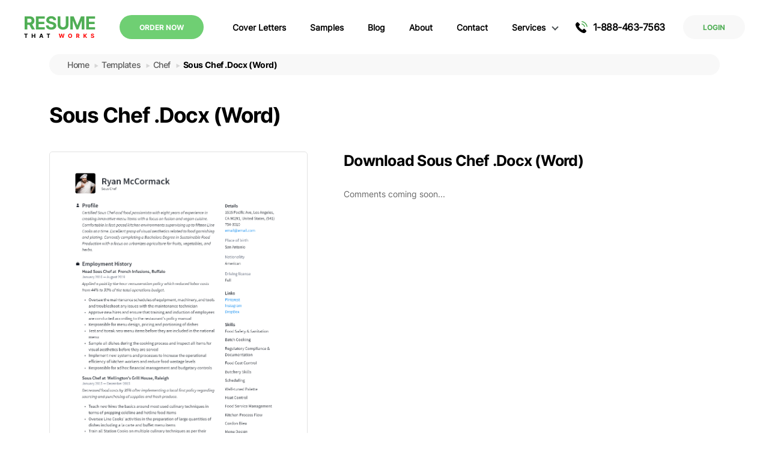

--- FILE ---
content_type: text/html; charset=UTF-8
request_url: https://resumethatworks.com/templates/sous-chef/
body_size: 13686
content:
<!doctype html>
<html lang="en-US">
<head>
  <meta charset="utf-8">
  <meta http-equiv="x-ua-compatible" content="ie=edge">
  <meta name="viewport" content="width=device-width, initial-scale=1, shrink-to-fit=no">
  <meta name="generator" content="Serj Mes" />
  <meta name="facebook-domain-verification" content="c3wtppa23hwr5l7pezgtfv814uphsc" />
  <link rel="icon" type="image/png" href="https://resumethatworks.com/wp-content/themes/sage-master/public/images/ceo24.png?id=87f82fef26d41f2d833866364ef4f1d8" />
  
  
  
  <meta name='robots' content='index, follow, max-image-preview:large, max-snippet:-1, max-video-preview:-1' />

	<!-- This site is optimized with the Yoast SEO plugin v25.7 - https://yoast.com/wordpress/plugins/seo/ -->
	<title>Download Free Sous Chef .Docx (Word) Template on ResumeThatWorks.com</title>
	<link rel="canonical" href="https://resumethatworks.com/templates/sous-chef/" />
	<meta property="og:locale" content="en_US" />
	<meta property="og:type" content="article" />
	<meta property="og:title" content="Download Free Sous Chef .Docx (Word) Template on ResumeThatWorks.com" />
	<meta property="og:description" content="A deputy chef with an excellent managerial skills and as well as cooking skills that is necessary in running a restaurant business venture. Aims to strive excellence and prior job experiences to develop one&#8217;s capabilities. Have an outstanding work rate and work ethic and is willing to discover and learn more in the hospitality and &hellip; Continued" />
	<meta property="og:url" content="https://resumethatworks.com/templates/sous-chef/" />
	<meta property="og:site_name" content="resumethatworks.com" />
	<meta property="article:modified_time" content="2021-10-06T06:38:32+00:00" />
	<meta property="og:image" content="https://resumethatworks.com/wp-content/uploads/2021/08/so-0.png" />
	<meta property="og:image:width" content="1653" />
	<meta property="og:image:height" content="2338" />
	<meta property="og:image:type" content="image/png" />
	<meta name="twitter:card" content="summary_large_image" />
	<meta name="twitter:label1" content="Est. reading time" />
	<meta name="twitter:data1" content="1 minute" />
	<script type="application/ld+json" class="yoast-schema-graph">{"@context":"https://schema.org","@graph":[{"@type":"WebPage","@id":"https://resumethatworks.com/templates/sous-chef/","url":"https://resumethatworks.com/templates/sous-chef/","name":"Download Free Sous Chef .Docx (Word) Template on ResumeThatWorks.com","isPartOf":{"@id":"https://resumethatworks.com/#website"},"primaryImageOfPage":{"@id":"https://resumethatworks.com/templates/sous-chef/#primaryimage"},"image":{"@id":"https://resumethatworks.com/templates/sous-chef/#primaryimage"},"thumbnailUrl":"https://resumethatworks.com/wp-content/uploads/2021/08/so-0.png","datePublished":"2021-08-16T14:28:00+00:00","dateModified":"2021-10-06T06:38:32+00:00","breadcrumb":{"@id":"https://resumethatworks.com/templates/sous-chef/#breadcrumb"},"inLanguage":"en-US","potentialAction":[{"@type":"ReadAction","target":["https://resumethatworks.com/templates/sous-chef/"]}]},{"@type":"ImageObject","inLanguage":"en-US","@id":"https://resumethatworks.com/templates/sous-chef/#primaryimage","url":"https://resumethatworks.com/wp-content/uploads/2021/08/so-0.png","contentUrl":"https://resumethatworks.com/wp-content/uploads/2021/08/so-0.png","width":1653,"height":2338},{"@type":"BreadcrumbList","@id":"https://resumethatworks.com/templates/sous-chef/#breadcrumb","itemListElement":[{"@type":"ListItem","position":1,"name":"Templates","item":"https://resumethatworks.com/templates/"},{"@type":"ListItem","position":2,"name":"Sous Chef .Docx (Word)"}]},{"@type":"WebSite","@id":"https://resumethatworks.com/#website","url":"https://resumethatworks.com/","name":"resumethatworks.com","description":"Find resume","potentialAction":[{"@type":"SearchAction","target":{"@type":"EntryPoint","urlTemplate":"https://resumethatworks.com/?s={search_term_string}"},"query-input":{"@type":"PropertyValueSpecification","valueRequired":true,"valueName":"search_term_string"}}],"inLanguage":"en-US"}]}</script>
	<!-- / Yoast SEO plugin. -->


<style id='wp-img-auto-sizes-contain-inline-css'>
img:is([sizes=auto i],[sizes^="auto," i]){contain-intrinsic-size:3000px 1500px}
/*# sourceURL=wp-img-auto-sizes-contain-inline-css */
</style>
<style id='classic-theme-styles-inline-css'>
/*! This file is auto-generated */
.wp-block-button__link{color:#fff;background-color:#32373c;border-radius:9999px;box-shadow:none;text-decoration:none;padding:calc(.667em + 2px) calc(1.333em + 2px);font-size:1.125em}.wp-block-file__button{background:#32373c;color:#fff;text-decoration:none}
/*# sourceURL=/wp-includes/css/classic-themes.min.css */
</style>
<link rel='stylesheet' id='app-css' href='https://resumethatworks.com/wp-content/themes/sage-master/public/scripts/app.css?id=fd154c8edeb1bfbfb0f330b02a46e5d1' media='all' />
<link rel='stylesheet' id='vendor-css-css' href='https://resumethatworks.com/wp-content/themes/sage-master/public/scripts/vendor.css?id=34d2316e7c1b88ed214b505ac22d317a' media='all' />
<link rel='stylesheet' id='components-css' href='https://resumethatworks.com/wp-content/themes/sage-master/public/scripts/components.css?id=7c265162e5aa615791235df760554fdd' media='all' />
<script src="https://www.google.com/recaptcha/api.js?render=6Le_DXAaAAAAAFnJ74jxv8Kgiui7CGFo1eUB5oth" id="recaptcha-js"></script>
<script src="https://resumethatworks.com/wp-includes/js/jquery/jquery.min.js?ver=3.7.1" id="jquery-core-js"></script>
<script src="https://resumethatworks.com/wp-includes/js/jquery/jquery-migrate.min.js?ver=3.4.1" id="jquery-migrate-js"></script>
<link rel="https://api.w.org/" href="https://resumethatworks.com/wp-json/" /><link rel="alternate" title="JSON" type="application/json" href="https://resumethatworks.com/wp-json/wp/v2/templates/7755" /><!-- Google Tag Manager -->
<script>(function(w,d,s,l,i){w[l]=w[l]||[];w[l].push({'gtm.start':
new Date().getTime(),event:'gtm.js'});var f=d.getElementsByTagName(s)[0],
j=d.createElement(s),dl=l!='dataLayer'?'&l='+l:'';j.async=true;j.src=
'https://www.googletagmanager.com/gtm.js?id='+i+dl;f.parentNode.insertBefore(j,f);
})(window,document,'script','dataLayer','GTM-5ZJPCT2');</script>
<!-- End Google Tag Manager -->
<meta name="netlinkdeal-verification" content="06a914df-debe-431b-8add-505886ef5a07" />
  <!-- Global site tag (gtag.js) - Google Analytics -->
  <script async src="https://www.googletagmanager.com/gtag/js?id=UA-132784622-1"></script>
  <script>
    window.dataLayer = window.dataLayer || [];
    function gtag(){dataLayer.push(arguments);}
    gtag('js', new Date());
    gtag('config', 'UA-132784622-1');
  </script>

  <!-- Meta Pixel Code -->
  <script>
    !function(f,b,e,v,n,t,s)
    {if(f.fbq)return;n=f.fbq=function(){n.callMethod?
      n.callMethod.apply(n,arguments):n.queue.push(arguments)};
      if(!f._fbq)f._fbq=n;n.push=n;n.loaded=!0;n.version='2.0';
      n.queue=[];t=b.createElement(e);t.async=!0;
      t.src=v;s=b.getElementsByTagName(e)[0];
      s.parentNode.insertBefore(t,s)}(window, document,'script',
      'https://connect.facebook.net/en_US/fbevents.js');
    fbq('init', '941640486513748');
    fbq('track', 'PageView');
  </script>
  <noscript><img height="1" width="1" style="display:none"
                 src="https://www.facebook.com/tr?id=941640486513748&ev=PageView&noscript=1"
    /></noscript>
  <!-- End Meta Pixel Code -->
<style id='global-styles-inline-css'>
:root{--wp--preset--aspect-ratio--square: 1;--wp--preset--aspect-ratio--4-3: 4/3;--wp--preset--aspect-ratio--3-4: 3/4;--wp--preset--aspect-ratio--3-2: 3/2;--wp--preset--aspect-ratio--2-3: 2/3;--wp--preset--aspect-ratio--16-9: 16/9;--wp--preset--aspect-ratio--9-16: 9/16;--wp--preset--color--black: #000000;--wp--preset--color--cyan-bluish-gray: #abb8c3;--wp--preset--color--white: #ffffff;--wp--preset--color--pale-pink: #f78da7;--wp--preset--color--vivid-red: #cf2e2e;--wp--preset--color--luminous-vivid-orange: #ff6900;--wp--preset--color--luminous-vivid-amber: #fcb900;--wp--preset--color--light-green-cyan: #7bdcb5;--wp--preset--color--vivid-green-cyan: #00d084;--wp--preset--color--pale-cyan-blue: #8ed1fc;--wp--preset--color--vivid-cyan-blue: #0693e3;--wp--preset--color--vivid-purple: #9b51e0;--wp--preset--gradient--vivid-cyan-blue-to-vivid-purple: linear-gradient(135deg,rgb(6,147,227) 0%,rgb(155,81,224) 100%);--wp--preset--gradient--light-green-cyan-to-vivid-green-cyan: linear-gradient(135deg,rgb(122,220,180) 0%,rgb(0,208,130) 100%);--wp--preset--gradient--luminous-vivid-amber-to-luminous-vivid-orange: linear-gradient(135deg,rgb(252,185,0) 0%,rgb(255,105,0) 100%);--wp--preset--gradient--luminous-vivid-orange-to-vivid-red: linear-gradient(135deg,rgb(255,105,0) 0%,rgb(207,46,46) 100%);--wp--preset--gradient--very-light-gray-to-cyan-bluish-gray: linear-gradient(135deg,rgb(238,238,238) 0%,rgb(169,184,195) 100%);--wp--preset--gradient--cool-to-warm-spectrum: linear-gradient(135deg,rgb(74,234,220) 0%,rgb(151,120,209) 20%,rgb(207,42,186) 40%,rgb(238,44,130) 60%,rgb(251,105,98) 80%,rgb(254,248,76) 100%);--wp--preset--gradient--blush-light-purple: linear-gradient(135deg,rgb(255,206,236) 0%,rgb(152,150,240) 100%);--wp--preset--gradient--blush-bordeaux: linear-gradient(135deg,rgb(254,205,165) 0%,rgb(254,45,45) 50%,rgb(107,0,62) 100%);--wp--preset--gradient--luminous-dusk: linear-gradient(135deg,rgb(255,203,112) 0%,rgb(199,81,192) 50%,rgb(65,88,208) 100%);--wp--preset--gradient--pale-ocean: linear-gradient(135deg,rgb(255,245,203) 0%,rgb(182,227,212) 50%,rgb(51,167,181) 100%);--wp--preset--gradient--electric-grass: linear-gradient(135deg,rgb(202,248,128) 0%,rgb(113,206,126) 100%);--wp--preset--gradient--midnight: linear-gradient(135deg,rgb(2,3,129) 0%,rgb(40,116,252) 100%);--wp--preset--font-size--small: 13px;--wp--preset--font-size--medium: 20px;--wp--preset--font-size--large: 36px;--wp--preset--font-size--x-large: 42px;--wp--preset--spacing--20: 0.44rem;--wp--preset--spacing--30: 0.67rem;--wp--preset--spacing--40: 1rem;--wp--preset--spacing--50: 1.5rem;--wp--preset--spacing--60: 2.25rem;--wp--preset--spacing--70: 3.38rem;--wp--preset--spacing--80: 5.06rem;--wp--preset--shadow--natural: 6px 6px 9px rgba(0, 0, 0, 0.2);--wp--preset--shadow--deep: 12px 12px 50px rgba(0, 0, 0, 0.4);--wp--preset--shadow--sharp: 6px 6px 0px rgba(0, 0, 0, 0.2);--wp--preset--shadow--outlined: 6px 6px 0px -3px rgb(255, 255, 255), 6px 6px rgb(0, 0, 0);--wp--preset--shadow--crisp: 6px 6px 0px rgb(0, 0, 0);}:where(.is-layout-flex){gap: 0.5em;}:where(.is-layout-grid){gap: 0.5em;}body .is-layout-flex{display: flex;}.is-layout-flex{flex-wrap: wrap;align-items: center;}.is-layout-flex > :is(*, div){margin: 0;}body .is-layout-grid{display: grid;}.is-layout-grid > :is(*, div){margin: 0;}:where(.wp-block-columns.is-layout-flex){gap: 2em;}:where(.wp-block-columns.is-layout-grid){gap: 2em;}:where(.wp-block-post-template.is-layout-flex){gap: 1.25em;}:where(.wp-block-post-template.is-layout-grid){gap: 1.25em;}.has-black-color{color: var(--wp--preset--color--black) !important;}.has-cyan-bluish-gray-color{color: var(--wp--preset--color--cyan-bluish-gray) !important;}.has-white-color{color: var(--wp--preset--color--white) !important;}.has-pale-pink-color{color: var(--wp--preset--color--pale-pink) !important;}.has-vivid-red-color{color: var(--wp--preset--color--vivid-red) !important;}.has-luminous-vivid-orange-color{color: var(--wp--preset--color--luminous-vivid-orange) !important;}.has-luminous-vivid-amber-color{color: var(--wp--preset--color--luminous-vivid-amber) !important;}.has-light-green-cyan-color{color: var(--wp--preset--color--light-green-cyan) !important;}.has-vivid-green-cyan-color{color: var(--wp--preset--color--vivid-green-cyan) !important;}.has-pale-cyan-blue-color{color: var(--wp--preset--color--pale-cyan-blue) !important;}.has-vivid-cyan-blue-color{color: var(--wp--preset--color--vivid-cyan-blue) !important;}.has-vivid-purple-color{color: var(--wp--preset--color--vivid-purple) !important;}.has-black-background-color{background-color: var(--wp--preset--color--black) !important;}.has-cyan-bluish-gray-background-color{background-color: var(--wp--preset--color--cyan-bluish-gray) !important;}.has-white-background-color{background-color: var(--wp--preset--color--white) !important;}.has-pale-pink-background-color{background-color: var(--wp--preset--color--pale-pink) !important;}.has-vivid-red-background-color{background-color: var(--wp--preset--color--vivid-red) !important;}.has-luminous-vivid-orange-background-color{background-color: var(--wp--preset--color--luminous-vivid-orange) !important;}.has-luminous-vivid-amber-background-color{background-color: var(--wp--preset--color--luminous-vivid-amber) !important;}.has-light-green-cyan-background-color{background-color: var(--wp--preset--color--light-green-cyan) !important;}.has-vivid-green-cyan-background-color{background-color: var(--wp--preset--color--vivid-green-cyan) !important;}.has-pale-cyan-blue-background-color{background-color: var(--wp--preset--color--pale-cyan-blue) !important;}.has-vivid-cyan-blue-background-color{background-color: var(--wp--preset--color--vivid-cyan-blue) !important;}.has-vivid-purple-background-color{background-color: var(--wp--preset--color--vivid-purple) !important;}.has-black-border-color{border-color: var(--wp--preset--color--black) !important;}.has-cyan-bluish-gray-border-color{border-color: var(--wp--preset--color--cyan-bluish-gray) !important;}.has-white-border-color{border-color: var(--wp--preset--color--white) !important;}.has-pale-pink-border-color{border-color: var(--wp--preset--color--pale-pink) !important;}.has-vivid-red-border-color{border-color: var(--wp--preset--color--vivid-red) !important;}.has-luminous-vivid-orange-border-color{border-color: var(--wp--preset--color--luminous-vivid-orange) !important;}.has-luminous-vivid-amber-border-color{border-color: var(--wp--preset--color--luminous-vivid-amber) !important;}.has-light-green-cyan-border-color{border-color: var(--wp--preset--color--light-green-cyan) !important;}.has-vivid-green-cyan-border-color{border-color: var(--wp--preset--color--vivid-green-cyan) !important;}.has-pale-cyan-blue-border-color{border-color: var(--wp--preset--color--pale-cyan-blue) !important;}.has-vivid-cyan-blue-border-color{border-color: var(--wp--preset--color--vivid-cyan-blue) !important;}.has-vivid-purple-border-color{border-color: var(--wp--preset--color--vivid-purple) !important;}.has-vivid-cyan-blue-to-vivid-purple-gradient-background{background: var(--wp--preset--gradient--vivid-cyan-blue-to-vivid-purple) !important;}.has-light-green-cyan-to-vivid-green-cyan-gradient-background{background: var(--wp--preset--gradient--light-green-cyan-to-vivid-green-cyan) !important;}.has-luminous-vivid-amber-to-luminous-vivid-orange-gradient-background{background: var(--wp--preset--gradient--luminous-vivid-amber-to-luminous-vivid-orange) !important;}.has-luminous-vivid-orange-to-vivid-red-gradient-background{background: var(--wp--preset--gradient--luminous-vivid-orange-to-vivid-red) !important;}.has-very-light-gray-to-cyan-bluish-gray-gradient-background{background: var(--wp--preset--gradient--very-light-gray-to-cyan-bluish-gray) !important;}.has-cool-to-warm-spectrum-gradient-background{background: var(--wp--preset--gradient--cool-to-warm-spectrum) !important;}.has-blush-light-purple-gradient-background{background: var(--wp--preset--gradient--blush-light-purple) !important;}.has-blush-bordeaux-gradient-background{background: var(--wp--preset--gradient--blush-bordeaux) !important;}.has-luminous-dusk-gradient-background{background: var(--wp--preset--gradient--luminous-dusk) !important;}.has-pale-ocean-gradient-background{background: var(--wp--preset--gradient--pale-ocean) !important;}.has-electric-grass-gradient-background{background: var(--wp--preset--gradient--electric-grass) !important;}.has-midnight-gradient-background{background: var(--wp--preset--gradient--midnight) !important;}.has-small-font-size{font-size: var(--wp--preset--font-size--small) !important;}.has-medium-font-size{font-size: var(--wp--preset--font-size--medium) !important;}.has-large-font-size{font-size: var(--wp--preset--font-size--large) !important;}.has-x-large-font-size{font-size: var(--wp--preset--font-size--x-large) !important;}
/*# sourceURL=global-styles-inline-css */
</style>
</head>



<body class="wp-singular templates-template-default single single-templates postid-7755 wp-embed-responsive wp-theme-sage-master sous-chef">
    
  <svg display="none" xmlns="http://www.w3.org/2000/svg" width="15" height="15" viewBox="0 0 15 15" fill="none">
  <defs>
    <symbol id="icon-phone" viewBox="0 0 21 21">
      <path
        d="M16.206 13.23c-.654-.644-1.47-.644-2.119 0-.495.492-.99.983-1.477 1.482-.134.138-.246.167-.408.075-.32-.175-.662-.316-.97-.508-1.436-.903-2.639-2.064-3.704-3.37-.529-.65-.999-1.345-1.328-2.127-.066-.159-.054-.263.075-.392.495-.478.978-.97 1.465-1.46.679-.683.679-1.482-.004-2.169-.387-.391-.774-.774-1.161-1.165-.4-.4-.795-.803-1.199-1.199-.653-.637-1.469-.637-2.118.004-.5.492-.978.995-1.486 1.478-.47.445-.708.99-.758 1.627-.079 1.037.175 2.015.533 2.968.733 1.972 1.848 3.725 3.2 5.331a19.806 19.806 0 006.56 5.132c1.149.557 2.339.986 3.633 1.057.89.05 1.665-.175 2.285-.87.425-.474.903-.907 1.353-1.361.666-.674.67-1.49.008-2.156-.79-.795-1.586-1.585-2.38-2.376z"
        stroke-width="1.5" />
      <path
        d="M15.41 9.914l1.536-.263a6.864 6.864 0 00-1.918-3.704 6.827 6.827 0 00-3.912-1.952l-.217 1.544a5.297 5.297 0 013.03 1.511 5.296 5.296 0 011.482 2.864zM17.812 3.238A11.324 11.324 0 0011.319 0l-.216 1.544c2.14.3 4.079 1.27 5.61 2.797a9.812 9.812 0 012.751 5.306L21 9.385a11.407 11.407 0 00-3.188-6.147z"
        fill="#50AE55" />
    </symbol>
    <symbol id="icon-done" viewBox="0 0 24 24">
      <path fill-rule="evenodd" clip-rule="evenodd"
        d="M10.127 3.703a8.5 8.5 0 015.332.527 1.5 1.5 0 101.221-2.74 11.5 11.5 0 106.82 10.511v-.92a1.5 1.5 0 00-3 0v.918a8.5 8.5 0 11-10.373-8.296zM23.06 5.06a1.5 1.5 0 10-2.122-2.12l-8.94 8.948-1.938-1.939a1.5 1.5 0 00-2.122 2.122l3 3a1.5 1.5 0 002.122 0l10-10.01z"
        fill="#6FCF73" />
    </symbol>
    <symbol id="icon-google" viewBox="0 0 20 20">
      <path
        d="M4.432 12.087l-.696 2.599-2.544.053A9.955 9.955 0 010 10a9.95 9.95 0 011.118-4.599l2.266.416.992 2.252A5.944 5.944 0 004.056 10c0 .735.132 1.438.376 2.087z"
        fill="#FBBB00" />
      <path
        d="M19.824 8.132a10.018 10.018 0 01-.044 3.956 9.997 9.997 0 01-3.52 5.71h-.001l-2.853-.146-.404-2.52a5.96 5.96 0 002.564-3.044H10.22V8.132h9.605z"
        fill="#518EF8" />
      <path
        d="M16.261 17.798A9.958 9.958 0 0110.002 20a9.998 9.998 0 01-8.808-5.261l3.24-2.653a5.946 5.946 0 008.57 3.045l3.258 2.667z"
        fill="#28B446" />
      <path
        d="M16.382 2.302l-3.24 2.652a5.948 5.948 0 00-8.767 3.114L1.118 5.401A9.998 9.998 0 019.998 0c2.426 0 4.651.864 6.383 2.302z"
        fill="#F14336" />
    </symbol>
    <symbol id="icon-star" viewBox="0 0 15 14">
      <path
        d="M7.5 0l2.072 4.648 5.06.534-3.78 3.407 1.056 4.979L7.5 11.025l-4.408 2.543 1.056-4.979-3.78-3.407 5.06-.534L7.5 0z" />
    </symbol>
  </defs>
</svg>

  <div id="app">
    <div class="app-content">
      <header>
  <div class="wrap-1200">
    <a href="https://resumethatworks.com/" id="logo">
      <svg width="119" height="39" fill="none" viewBox="0 0 119 39" xmlns="http://www.w3.org/2000/svg">
        <path
          d="M.896 23V1.182h8.608c1.648 0 3.054.295 4.219.884 1.172.582 2.063 1.41 2.674 2.482.618 1.066.927 2.32.927 3.76 0 1.45-.313 2.696-.938 3.74-.625 1.037-1.53 1.833-2.716 2.387-1.18.554-2.607.83-4.283.83H3.624v-3.707H8.64c.881 0 1.613-.12 2.195-.362.582-.242 1.016-.604 1.3-1.087.29-.483.436-1.083.436-1.8 0-.724-.145-1.335-.436-1.832-.284-.498-.721-.874-1.31-1.13-.583-.262-1.318-.394-2.206-.394H5.51V23H.895zm11.783-9.929L18.102 23h-5.093l-5.305-9.929h4.975zM19.684 23V1.182h14.701v3.803H24.297v5.199h9.332v3.803h-9.332v5.21h10.131V23H19.684zM48.989 7.457c-.085-.86-.451-1.527-1.097-2.003-.647-.476-1.524-.714-2.632-.714-.753 0-1.388.107-1.907.32-.518.206-.916.493-1.193.863-.27.369-.405.788-.405 1.257-.014.39.068.731.245 1.022.185.292.437.544.757.757.32.206.689.387 1.108.543.419.15.866.277 1.342.384l1.96.468a13.83 13.83 0 012.62.853 7.961 7.961 0 012.068 1.31 5.447 5.447 0 011.353 1.832c.326.704.493 1.51.5 2.419-.007 1.335-.348 2.493-1.022 3.473-.668.973-1.634 1.73-2.898 2.269-1.257.533-2.773.799-4.55.799-1.76 0-3.295-.27-4.601-.81-1.3-.54-2.316-1.338-3.047-2.397-.725-1.065-1.105-2.383-1.14-3.952h4.464c.05.731.259 1.342.628 1.832.377.483.877.849 1.502 1.098.632.241 1.346.362 2.142.362.78 0 1.46-.114 2.034-.341.583-.227 1.034-.543 1.353-.948.32-.405.48-.87.48-1.396 0-.49-.146-.902-.437-1.236-.284-.334-.703-.618-1.257-.852-.547-.234-1.218-.447-2.014-.64l-2.375-.596c-1.84-.447-3.292-1.147-4.358-2.098-1.065-.952-1.594-2.234-1.587-3.846-.007-1.321.345-2.476 1.055-3.463.717-.987 1.7-1.758 2.95-2.312 1.25-.553 2.671-.83 4.262-.83 1.62 0 3.033.277 4.24.83 1.215.554 2.16 1.325 2.834 2.312.675.987 1.023 2.131 1.044 3.43h-4.421zM69.388 1.182H74V15.35c0 1.59-.38 2.983-1.14 4.176-.753 1.193-1.808 2.124-3.164 2.791-1.357.66-2.937.99-4.741.99-1.811 0-3.395-.33-4.752-.99-1.356-.667-2.41-1.598-3.164-2.791-.752-1.193-1.129-2.585-1.129-4.176V1.18h4.613v13.776c0 .83.181 1.57.543 2.216.37.646.888 1.154 1.556 1.523.667.37 1.445.554 2.333.554.895 0 1.672-.185 2.333-.554a3.888 3.888 0 001.545-1.523c.369-.647.554-1.385.554-2.216V1.182zM76.896 1.182h5.689l6.008 14.659h.256l6.009-14.66h5.688V23h-4.474V8.799h-.181l-5.646 14.095h-3.047L81.552 8.745h-.182V23h-4.474V1.182zM103.447 23V1.182h14.702v3.803H108.06v5.199h9.332v3.803h-9.332v5.21h10.131V23h-14.744z"
          fill="#50AE55" />
        <path
          d="M.337 31.295v-1.204h5.675v1.204H3.896V37H2.453v-5.705H.337zM12.837 37v-6.91h1.46v2.852h2.965V30.09h1.458V37h-1.458v-2.854h-2.965V37h-1.46zm14.168 0H25.44l2.385-6.91h1.882L32.09 37h-1.565l-1.731-5.33h-.054L27.005 37zm-.098-2.716h3.698v1.14h-3.698v-1.14zm10.787-2.989v-1.204h5.674v1.204h-2.115V37h-1.444v-5.705h-2.115z"
          fill="#000" />
        <path
          d="M59.837 37l-1.977-6.91h1.596l1.143 4.802h.058l1.261-4.801h1.367l1.258 4.81h.06l1.144-4.81h1.596L65.366 37h-1.424l-1.315-4.517h-.054L61.26 37h-1.423zm20.137-3.455c0 .754-.143 1.395-.428 1.923-.284.529-.67.933-1.16 1.211a3.28 3.28 0 01-1.647.415c-.614 0-1.165-.139-1.653-.418a2.978 2.978 0 01-1.157-1.211c-.284-.529-.425-1.168-.425-1.92 0-.753.141-1.394.425-1.923.283-.528.669-.93 1.157-1.207a3.272 3.272 0 011.653-.419c.61 0 1.158.14 1.646.419.49.276.877.679 1.16 1.207.286.529.43 1.17.43 1.923zm-1.48 0c0-.488-.074-.9-.22-1.234a1.671 1.671 0 00-.61-.763 1.642 1.642 0 00-.925-.26c-.353 0-.661.087-.925.26a1.692 1.692 0 00-.613.763c-.144.335-.216.746-.216 1.234s.072.9.216 1.235c.146.335.35.59.614.763.263.173.57.26.924.26.353 0 .661-.087.924-.26.263-.174.467-.428.61-.763.147-.335.22-.747.22-1.235zM86.945 37v-6.91h2.726c.522 0 .967.094 1.336.28.371.185.653.447.847.787.195.337.293.734.293 1.19 0 .46-.099.854-.297 1.185-.198.328-.484.58-.86.756-.373.175-.825.263-1.356.263H87.81v-1.174h1.589c.279 0 .51-.038.695-.115a.826.826 0 00.411-.344c.093-.153.139-.343.139-.57 0-.23-.046-.423-.139-.58a.847.847 0 00-.415-.358 1.702 1.702 0 00-.698-.125h-.985V37h-1.46zm3.731-3.144L92.394 37h-1.612l-1.68-3.144h1.575zM99.071 37v-6.91h1.46v3.047h.091l2.487-3.046h1.751l-2.564 3.093L104.89 37h-1.747l-1.893-2.84-.719.877V37h-1.46zm16.132-4.922a.853.853 0 00-.348-.634c-.204-.151-.482-.226-.833-.226-.238 0-.44.033-.604.1a.853.853 0 00-.378.274.66.66 0 00-.128.398.567.567 0 00.078.324.804.804 0 00.239.24c.101.065.218.122.351.172.133.047.274.087.425.121l.621.149c.301.067.578.157.83.27.252.112.47.25.654.414.185.165.328.358.429.58.103.223.156.479.158.767-.002.422-.11.789-.324 1.1-.211.307-.517.547-.917.718-.398.169-.878.253-1.441.253-.557 0-1.043-.086-1.457-.257a2.134 2.134 0 01-.965-.759c-.229-.337-.35-.754-.361-1.251h1.414c.015.231.082.425.199.58.119.153.277.269.475.347.2.077.427.115.678.115.248 0 .463-.036.645-.108a.988.988 0 00.428-.3.695.695 0 00.152-.442.575.575 0 00-.138-.391 1.052 1.052 0 00-.398-.27 4.077 4.077 0 00-.638-.203l-.752-.188c-.583-.142-1.043-.364-1.38-.665-.337-.301-.505-.707-.503-1.218a1.811 1.811 0 01.334-1.096c.227-.313.539-.557.935-.732a3.297 3.297 0 011.349-.264c.513 0 .96.088 1.343.264.384.175.684.419.897.732.214.312.324.674.331 1.086h-1.4z"
          fill="red" />
      </svg>
    </a>

    <div class="header-menu-wrap">
      <div class="section-decor">
        <span></span>
      </div>

      <a
        onclick="gtag('event', 'submit', {'event_category': 'button', 'event_label': 'click',  'value': 1});"
        href="https://app.resumethatworks.com/order.php" class="header-order-btn a-btn">
        order now
      </a>

      <div class="empty-space mobile-hide"></div>

              <nav class="menu"><ul id="menu-header-navigation" class=""><li id="menu-item-13632" class="menu-item menu-item-type-custom menu-item-object-custom menu-item-13632"><a href="/cover-letters/">Cover Letters</a></li>
<li id="menu-item-285" class="menu-item menu-item-type-post_type menu-item-object-page menu-item-285"><a href="https://resumethatworks.com/samples/">Samples</a></li>
<li id="menu-item-11884" class="menu-item menu-item-type-post_type_archive menu-item-object-blog menu-item-11884"><a href="https://resumethatworks.com/blog/">Blog</a></li>
<li id="menu-item-286" class="menu-item menu-item-type-post_type menu-item-object-page menu-item-286"><a href="https://resumethatworks.com/about/">About</a></li>
<li id="menu-item-11982" class="menu-item menu-item-type-post_type menu-item-object-page menu-item-11982"><a href="https://resumethatworks.com/contact/">Contact</a></li>
<li id="menu-item-284" class="services_js menu-item menu-item-type-post_type menu-item-object-page menu-item-has-children menu-item-284"><a href="https://resumethatworks.com/services/">Services</a>
<ul class="sub-menu">
	<li id="menu-item-2380" class="menu-item menu-item-type-custom menu-item-object-custom menu-item-2380"><a href="/services/executive-resume-writer/">Executive resume writer</a></li>
	<li id="menu-item-2381" class="menu-item menu-item-type-custom menu-item-object-custom menu-item-2381"><a href="/services/cv-editing-service/">CV Editing Service</a></li>
	<li id="menu-item-2382" class="menu-item menu-item-type-custom menu-item-object-custom menu-item-2382"><a href="/services/engineering-resume-writing-services/">Engineering Resume Writing Services</a></li>
	<li id="menu-item-2383" class="menu-item menu-item-type-custom menu-item-object-custom menu-item-2383"><a href="/services/cheap-resume-writing-service/">Cheap Resume Writing Service</a></li>
	<li id="menu-item-2384" class="menu-item menu-item-type-custom menu-item-object-custom menu-item-2384"><a href="/services/cover-letter-writing-service/">Cover Letter Writing Service</a></li>
	<li id="menu-item-2385" class="menu-item menu-item-type-custom menu-item-object-custom menu-item-2385"><a href="/services/federal-resume-writing-service/">Federal Resume Writing Service</a></li>
	<li id="menu-item-2386" class="menu-item menu-item-type-custom menu-item-object-custom menu-item-2386"><a href="/services/resume-editing-service/">Resume Editing Service</a></li>
	<li id="menu-item-2387" class="menu-item menu-item-type-custom menu-item-object-custom menu-item-2387"><a href="/services/professional-resume-writers/">Professional Resume Writers</a></li>
	<li id="menu-item-2388" class="menu-item menu-item-type-custom menu-item-object-custom menu-item-2388"><a href="/services/academic-cv-writing/">Academic CV Writing</a></li>
	<li id="menu-item-2389" class="menu-item menu-item-type-custom menu-item-object-custom menu-item-2389"><a href="/services/executive-level-resume/">Executive Level Resume</a></li>
	<li id="menu-item-2390" class="menu-item menu-item-type-custom menu-item-object-custom menu-item-2390"><a href="/services/professional-cv-writers/">Professional CV Writers</a></li>
	<li id="menu-item-2920" class="menu-item menu-item-type-custom menu-item-object-custom menu-item-2920"><a href="/services/professional-recommendation-letter/">Professional  Recommendation Letter</a></li>
	<li id="menu-item-2391" class="menu-item menu-item-type-custom menu-item-object-custom menu-item-2391"><a href="/services/linkedin-profile-writing/">LinkedIn Profile Writing</a></li>
	<li id="menu-item-2921" class="menu-item menu-item-type-custom menu-item-object-custom menu-item-2921"><a href="/services/buy-resume-online/">Buy Resume Online</a></li>
	<li id="menu-item-2922" class="menu-item menu-item-type-custom menu-item-object-custom menu-item-2922"><a href="/services/pay-for-resume/">Pay for Resume</a></li>
	<li id="menu-item-12083" class="menu-item menu-item-type-custom menu-item-object-custom menu-item-12083"><a href="https://resumethatworks.com/services/military-transition-resume-writing-service/">Military Transition Resume</a></li>
	<li id="menu-item-13504" class="menu-item menu-item-type-custom menu-item-object-custom menu-item-13504"><a href="https://resumethatworks.com/services/linkedin-resume-writing-services/">LinkedIn Resume Writing Services</a></li>
	<li id="menu-item-13505" class="menu-item menu-item-type-custom menu-item-object-custom menu-item-13505"><a href="https://resumethatworks.com/services/senior-software-engineer-resume/">Senior Software Engineer Resume</a></li>
	<li id="menu-item-13507" class="menu-item menu-item-type-custom menu-item-object-custom menu-item-13507"><a href="https://resumethatworks.com/services/brand-ambassador-resume-services/">Brand Ambassador Resume</a></li>
	<li id="menu-item-13508" class="menu-item menu-item-type-custom menu-item-object-custom menu-item-13508"><a href="https://resumethatworks.com/services/cloud-services-developer-resume/">Cloud Services Developer Resume</a></li>
	<li id="menu-item-13509" class="menu-item menu-item-type-custom menu-item-object-custom menu-item-13509"><a href="https://resumethatworks.com/services/software-developers-resume-services/">Software Developers Resume Services</a></li>
</ul>
</li>
</ul></nav>
      
      <div class="empty-space"></div>
      <a class="phone" href="tel:1-888-463-7563">
        <svg class="phone-icon">
          <use xlink:href="#icon-phone"></use>
        </svg>
        1-888-463-7563
      </a>

      <a
        onclick="gtag('event', 'click', {'event_category': 'button', 'event_label': 'login',  'value': 1});"
         href="https://app.resumethatworks.com/room.php" class="grey head-login-btn a-btn">
        login
      </a>

    </div>
    <div class="mobile-gamburger">
      <svg class="open" width="16" height="12" fill="none" xmlns="http://www.w3.org/2000/svg">
        <path fill-rule="evenodd" clip-rule="evenodd"
              d="M0 1a1 1 0 011-1h14a1 1 0 110 2H1a1 1 0 01-1-1zm0 5a1 1 0 011-1h8a1 1 0 010 2H1a1 1 0 01-1-1zm1 4a1 1 0 100 2h14a1 1 0 100-2H1z"
              fill="#000" />
      </svg>
      <svg class="close" width="12" height="12" fill="none" xmlns="http://www.w3.org/2000/svg">
        <path fill-rule="evenodd" clip-rule="evenodd"
              d="M1.757.343A1 1 0 00.343 1.757L4.586 6 .343 10.243a1 1 0 001.414 1.414L6 7.414l4.243 4.243a1 1 0 001.414-1.414L7.414 6l4.243-4.243A1 1 0 1010.243.343L6 4.586 1.757.343z"
              fill="#000" />
      </svg>
    </div>
  </div>
</header>

<div class="mob-menu" data-mobmenu>
  <div class="container">
          <nav class="mob_nav"><ul id="menu-header-navigation-1" class=""><li class="menu-item menu-item-type-custom menu-item-object-custom menu-item-13632"><a href="/cover-letters/">Cover Letters</a></li>
<li class="menu-item menu-item-type-post_type menu-item-object-page menu-item-285"><a href="https://resumethatworks.com/samples/">Samples</a></li>
<li class="menu-item menu-item-type-post_type_archive menu-item-object-blog menu-item-11884"><a href="https://resumethatworks.com/blog/">Blog</a></li>
<li class="menu-item menu-item-type-post_type menu-item-object-page menu-item-286"><a href="https://resumethatworks.com/about/">About</a></li>
<li class="menu-item menu-item-type-post_type menu-item-object-page menu-item-11982"><a href="https://resumethatworks.com/contact/">Contact</a></li>
<li class="services_js menu-item menu-item-type-post_type menu-item-object-page menu-item-has-children menu-item-284"><a href="https://resumethatworks.com/services/">Services</a>
<ul class="sub-menu">
	<li class="menu-item menu-item-type-custom menu-item-object-custom menu-item-2380"><a href="/services/executive-resume-writer/">Executive resume writer</a></li>
	<li class="menu-item menu-item-type-custom menu-item-object-custom menu-item-2381"><a href="/services/cv-editing-service/">CV Editing Service</a></li>
	<li class="menu-item menu-item-type-custom menu-item-object-custom menu-item-2382"><a href="/services/engineering-resume-writing-services/">Engineering Resume Writing Services</a></li>
	<li class="menu-item menu-item-type-custom menu-item-object-custom menu-item-2383"><a href="/services/cheap-resume-writing-service/">Cheap Resume Writing Service</a></li>
	<li class="menu-item menu-item-type-custom menu-item-object-custom menu-item-2384"><a href="/services/cover-letter-writing-service/">Cover Letter Writing Service</a></li>
	<li class="menu-item menu-item-type-custom menu-item-object-custom menu-item-2385"><a href="/services/federal-resume-writing-service/">Federal Resume Writing Service</a></li>
	<li class="menu-item menu-item-type-custom menu-item-object-custom menu-item-2386"><a href="/services/resume-editing-service/">Resume Editing Service</a></li>
	<li class="menu-item menu-item-type-custom menu-item-object-custom menu-item-2387"><a href="/services/professional-resume-writers/">Professional Resume Writers</a></li>
	<li class="menu-item menu-item-type-custom menu-item-object-custom menu-item-2388"><a href="/services/academic-cv-writing/">Academic CV Writing</a></li>
	<li class="menu-item menu-item-type-custom menu-item-object-custom menu-item-2389"><a href="/services/executive-level-resume/">Executive Level Resume</a></li>
	<li class="menu-item menu-item-type-custom menu-item-object-custom menu-item-2390"><a href="/services/professional-cv-writers/">Professional CV Writers</a></li>
	<li class="menu-item menu-item-type-custom menu-item-object-custom menu-item-2920"><a href="/services/professional-recommendation-letter/">Professional  Recommendation Letter</a></li>
	<li class="menu-item menu-item-type-custom menu-item-object-custom menu-item-2391"><a href="/services/linkedin-profile-writing/">LinkedIn Profile Writing</a></li>
	<li class="menu-item menu-item-type-custom menu-item-object-custom menu-item-2921"><a href="/services/buy-resume-online/">Buy Resume Online</a></li>
	<li class="menu-item menu-item-type-custom menu-item-object-custom menu-item-2922"><a href="/services/pay-for-resume/">Pay for Resume</a></li>
	<li class="menu-item menu-item-type-custom menu-item-object-custom menu-item-12083"><a href="https://resumethatworks.com/services/military-transition-resume-writing-service/">Military Transition Resume</a></li>
	<li class="menu-item menu-item-type-custom menu-item-object-custom menu-item-13504"><a href="https://resumethatworks.com/services/linkedin-resume-writing-services/">LinkedIn Resume Writing Services</a></li>
	<li class="menu-item menu-item-type-custom menu-item-object-custom menu-item-13505"><a href="https://resumethatworks.com/services/senior-software-engineer-resume/">Senior Software Engineer Resume</a></li>
	<li class="menu-item menu-item-type-custom menu-item-object-custom menu-item-13507"><a href="https://resumethatworks.com/services/brand-ambassador-resume-services/">Brand Ambassador Resume</a></li>
	<li class="menu-item menu-item-type-custom menu-item-object-custom menu-item-13508"><a href="https://resumethatworks.com/services/cloud-services-developer-resume/">Cloud Services Developer Resume</a></li>
	<li class="menu-item menu-item-type-custom menu-item-object-custom menu-item-13509"><a href="https://resumethatworks.com/services/software-developers-resume-services/">Software Developers Resume Services</a></li>
</ul>
</li>
</ul></nav>
    
    <div class="order-now">
      <a href="/">order now</a>
    </div>

    <hr />

    <div class="number">
      <img src="https://resumethatworks.com/wp-content/themes/sage-master/public/images/phone.svg?id=7853b6e208a7d19878fcb854bccb3ced" alt="phone">
      <a href="tel:1-888-463-7563">1-888-463-7563</a>
    </div>

    <div class="login">
      <a href="#">
        Login
      </a>
    </div>
  </div>
</div>
      <div id="content">
        
  <div id="post-7755" class="templates-single">
    <div class="container">
    <div class="breadcrumbs">
      <ul itemscope itemtype="https://schema.org/BreadcrumbList">
                              <li itemprop="itemListElement" itemscope itemtype="https://schema.org/ListItem">
              <a itemprop="item" href="https://resumethatworks.com/">
                <span itemprop="name">Home</span>
              </a>
              <meta itemprop="position" content="1" />
            </li>
                                        <li itemprop="itemListElement" itemscope itemtype="https://schema.org/ListItem">
              <a itemprop="item" href="https://resumethatworks.com/templates/">
                <span itemprop="name">Templates</span>
              </a>
              <meta itemprop="position" content="2" />
            </li>
                                        <li itemprop="itemListElement" itemscope itemtype="https://schema.org/ListItem">
              <a itemprop="item" href="https://resumethatworks.com/category-templates/chef/">
                <span itemprop="name">Chef</span>
              </a>
              <meta itemprop="position" content="3" />
            </li>
                                        <li itemprop="itemListElement" itemscope itemtype="https://schema.org/ListItem">
              <span itemprop="name" class="current">Sous Chef .Docx (Word)</span>
              <meta itemprop="position" content="4" />
            </li>
                        </ul>
    </div>
  </div>

    <div class="container">
      <h1 class="title" itemprop="name">Sous Chef .Docx (Word)</h1>
      <div id="single-vue" class="content">
        <div class="preview">
  <div @click.prevent="openPreview" class="thumbnail">
          <img width="1653" height="2338" src="https://resumethatworks.com/wp-content/uploads/2021/08/so-0.png" class="attachment-full size-full wp-post-image" alt="Sous Chef .Docx (Word)" decoding="async" fetchpriority="high" srcset="https://resumethatworks.com/wp-content/uploads/2021/08/so-0.png 1653w, https://resumethatworks.com/wp-content/uploads/2021/08/so-0-212x300.png 212w, https://resumethatworks.com/wp-content/uploads/2021/08/so-0-724x1024.png 724w, https://resumethatworks.com/wp-content/uploads/2021/08/so-0-768x1086.png 768w, https://resumethatworks.com/wp-content/uploads/2021/08/so-0-1086x1536.png 1086w, https://resumethatworks.com/wp-content/uploads/2021/08/so-0-1448x2048.png 1448w" sizes="(max-width: 1653px) 100vw, 1653px" />
      <a class="preview-btn" href="#">Click for preview</a>
      <img ref="previewPicRef" class="preview-pic" src="https://resumethatworks.com/wp-content/uploads/2021/08/so-0.png" alt="Sous Chef .Docx (Word)">
      </div>

  <div id="" class="rating">

    <div class="inner">
                      <img src="https://resumethatworks.com/wp-content/themes/sage-master/public/images/Star_1.svg?id=7b973e1e587dcb404194bc413aec9474" class=""
          data-set="1" @click="select(1)" alt="rate">
                      <img src="https://resumethatworks.com/wp-content/themes/sage-master/public/images/Star_1.svg?id=7b973e1e587dcb404194bc413aec9474" class=""
          data-set="2" @click="select(2)" alt="rate">
                      <img src="https://resumethatworks.com/wp-content/themes/sage-master/public/images/Star_1.svg?id=7b973e1e587dcb404194bc413aec9474" class=""
          data-set="3" @click="select(3)" alt="rate">
                      <img src="https://resumethatworks.com/wp-content/themes/sage-master/public/images/Star_1.svg?id=7b973e1e587dcb404194bc413aec9474" class=""
          data-set="4" @click="select(4)" alt="rate">
                      <img src="https://resumethatworks.com/wp-content/themes/sage-master/public/images/Star_1.svg?id=7b973e1e587dcb404194bc413aec9474" class=""
          data-set="5" @click="select(5)" alt="rate">
          </div>


          <div class="reviews">
        <span id="reviews">
          4
        </span>
        Reviews
      </div>
      </div>

      <div class="download">
      <a
        onclick="gtag('event', 'submit', {'event_category': 'sample', 'event_label': 'button',  'value': 1});"
         download
         href="https://resumethatworks.com/wp-content/uploads/2021/08/Sous-Chef-Resume-0-converted.docx">Download</a>
    </div>
  </div>
        <div id="comment_form" v-cloak class="comment_form">
  <div class="form_title">Leave a Review</div>

  <form class="form">
    <div class="inputs">
      <label for="name">
        <input @input="input('name')" :class="{hasError: this.error.name}" id="name" v-model="name" type="text"
               placeholder="Name">
        <span v-show="this.error.name" class="error">Enter your name</span>
      </label>
      <label for="email">
        <input @input="input('email')" :class="{hasError: this.error.email}" id="email" v-model="email" type="email"
               placeholder="Email">
        <span v-show="this.error.email" class="error">Enter mail</span>
      </label>
    </div>

    <div id="rate" class="rating">

    <div class="inner">
                      <img src="https://resumethatworks.com/wp-content/themes/sage-master/public/images/Star_1.svg?id=7b973e1e587dcb404194bc413aec9474" class="live"
          data-set="1" @click="select(1)" alt="rate">
                      <img src="https://resumethatworks.com/wp-content/themes/sage-master/public/images/Star_1.svg?id=7b973e1e587dcb404194bc413aec9474" class="live"
          data-set="2" @click="select(2)" alt="rate">
                      <img src="https://resumethatworks.com/wp-content/themes/sage-master/public/images/Star_1.svg?id=7b973e1e587dcb404194bc413aec9474" class="live"
          data-set="3" @click="select(3)" alt="rate">
                      <img src="https://resumethatworks.com/wp-content/themes/sage-master/public/images/Star_1.svg?id=7b973e1e587dcb404194bc413aec9474" class="live"
          data-set="4" @click="select(4)" alt="rate">
                      <img src="https://resumethatworks.com/wp-content/themes/sage-master/public/images/Star_1.svg?id=7b973e1e587dcb404194bc413aec9474" class="live"
          data-set="5" @click="select(5)" alt="rate">
          </div>


      </div>

    <div class="text-wrapper">
      <label for="comment">
      </label>
      <textarea @input="input('comment')" :class="{hasError: this.error.comment}" v-model="comment" id="comment"
                placeholder="Comment"></textarea>
      <span v-if="this.error.comment" class="error">Enter your comment</span>
    </div>
  </form>

  <a href="#" class="submit" @click.prevent="submit" :disabled="loading"
     onclick="gtag('event', 'submit', {'event_category': 'review', 'event_label': 'button',  'value': 1});"
  >
    <span v-if="!loading">Submit</span>
    <span v-if="loading">Sending...</span>
  </a>
</div>
        <div class="comments">
  <h3 class="title">Download Sous Chef .Docx (Word)</h3>

  <div class="list">
    
          Comments coming soon...
      </div>

</div>
        <div class="seo-text">
    <blockquote>
      A deputy chef with an excellent managerial skills and as well as cooking skills that is necessary in running a restaurant business venture. Aims to strive excellence and prior job experiences to develop one's capabilities. Have an outstanding work rate and work ethic and is willing to discover and learn more in the hospitality and restaurant management field.
    </blockquote>
  </div>

        <comment-popup ref="singleDialog"></comment-popup>
        <input type="hidden" ref="postIdRef" value="7755">
        <input type="hidden" ref="captchaKey" value="6Le_DXAaAAAAAFnJ74jxv8Kgiui7CGFo1eUB5oth">

        <input type="hidden" id="_gRecaptcha" name="_gRecaptcha" value="e6ef461d7c" /><input type="hidden" name="_wp_http_referer" value="/templates/sous-chef/" />      </div>
    </div>
  </div>


<script type="application/ld+json">{
    "@context": "https://schema.org/",
    "@type": "CreativeWorkSeries",
    "name": "Sous Chef .Docx (Word)",
    "aggregateRating": {
      "@type": "AggregateRating",
      "bestRating": 5,
      "ratingValue": 0,
      "reviewCount": 4
    }
  }</script>

















      </div>
    </div>
    <footer>
  <div class="footer-links">
                  <a href="/services/executive-resume-writer/">
          Executive Resume Writer
        </a> •
              <a href="/services/cv-editing-service/">
          CV Editing Service
        </a> •
              <a href="/services/engineering-resume-writing-services/">
          Resume Writing Services for Engineers and Scientists
        </a> •
              <a href="/services/cheap-resume-writing-service/">
          Cheap Resume Writing Service
        </a> •
              <a href="/services/cover-letter-writing-service/">
          Cover Letter Writing Service
        </a> •
              <a href="/services/federal-resume-writing-service/">
          Federal Resume Writing Service
        </a> •
              <a href="/services/resume-editing-service/">
          Resume Editing Services
        </a> •
              <a href="/services/professional-resume-writers/">
          Professional Resume Writer
        </a> •
              <a href="/services/academic-cv-writing/">
          Academic CV Writing
        </a> •
              <a href="/services/executive-level-resume/">
          Executive Level Resume Writing Service
        </a> •
              <a href="/services/professional-recommendation-letter/">
          Professional Recommendation Letter
        </a> •
              <a href="/services/linkedin-profile-writing/">
          LinkedIn profile writing
        </a> •
              <a href="/services/buy-resume-online/">
          Buy Resume Online
        </a> •
              <a href="/services/pay-for-resume/">
          Pay for Resume
        </a> •
            </div>

  <a class="phone" href="tel:1-888-463-7563">
    <svg class="phone-icon">
      <use xlink:href="#icon-phone"></use>
    </svg>
    <span>call us:</span>&nbsp;
    1-888-463-7563
  </a>

  <a class="footer-mail" href="/cdn-cgi/l/email-protection#b7c4c2c7c7d8c5c3f7c5d2c4c2dad2c3dfd6c3c0d8c5dcc499d4d8da">
    <span class="__cf_email__" data-cfemail="3f4c4a4f4f504d4b7f4d5a4c4a525a4b575e4b48504d544c115c5052">[email&#160;protected]</span>
  </a>

  <div class="footer-accept">
    We accept:
  </div>

  <img class="footer-accept-img" src="https://resumethatworks.com/wp-content/themes/sage-master/public/images/cards.png?id=d8e478b15c30aae5fa861203056716bb" alt="pic">










  <ul class="footer-nav">
    <li>
      <a href="/cover-letters/">Cover Letters</a>
    </li>
    <li>
      <a href="/about/">About</a>
    </li>
    <li>
      <a href="/blog/">Blog</a>
    </li>
    <li>
      <a href="/samples/">Samples</a>
    </li>
    <li>
      <a href="/terms-and-conditions/">Terms & Conditions</a>
    </li>
    <li>
      <a href="/privacy-policy/">Policy</a>
    </li>
    <li>
      <a href="/f-a-q/">F.A.Q</a>
    </li>
  </ul>

  <div class="footer-copyrigth">
    Proudly serving: New York, NY 10001, United States. Canada. UK. Australia. <br>
    © ResumeThatWorks, 2026 WBC WritingEditing
  </div>
</footer>
<!--Begin Comm100 Live Chat Code-->
<div id="comm100-button-564b4c00-0000-0000-0000-008e0001fa33"></div>
<script data-cfasync="false" src="/cdn-cgi/scripts/5c5dd728/cloudflare-static/email-decode.min.js"></script><script type="text/javascript">
  var Comm100API = Comm100API || {};
  (function(t) {
    function e(e) {
      var a = document.createElement("script"),
        c = document.getElementsByTagName("script")[0];
      a.type = "text/javascript", a.async = !0, a.src = e + t.site_id, c.parentNode.insertBefore(a, c);
    }

    t.chat_buttons = t.chat_buttons || [], t.chat_buttons.push({
      code_plan: "564b4c00-0000-0000-0000-008e0001fa33",
      div_id: "comm100-button-564b4c00-0000-0000-0000-008e0001fa33"
    }), t.site_id = 129587, t.main_code_plan = "564b4c00-0000-0000-0000-008e0001fa33", e(
      "https://vue.comm100.com/livechat.ashx?siteId="), setTimeout(function() {
      t.loaded || e("https://standby.comm100vue.com/livechat.ashx?siteId=");
    }, 5e3);
  })(Comm100API || {});
</script>
<!--End Comm100 Live Chat Code-->
  </div>

      <script type="speculationrules">
{"prefetch":[{"source":"document","where":{"and":[{"href_matches":"/*"},{"not":{"href_matches":["/wp-*.php","/wp-admin/*","/wp-content/uploads/*","/wp-content/*","/wp-content/plugins/*","/wp-content/themes/sage-master/*","/*\\?(.+)"]}},{"not":{"selector_matches":"a[rel~=\"nofollow\"]"}},{"not":{"selector_matches":".no-prefetch, .no-prefetch a"}}]},"eagerness":"conservative"}]}
</script>
<!-- Google Tag Manager (noscript) -->
<noscript><iframe src="https://www.googletagmanager.com/ns.html?id=GTM-5ZJPCT2"
height="0" width="0" style="display:none;visibility:hidden"></iframe></noscript>
<!-- End Google Tag Manager (noscript) --><script src="https://resumethatworks.com/wp-content/themes/sage-master/resources/assets/lib/rtw.js" id="rtw-js"></script>
<script src="https://resumethatworks.com/wp-content/themes/sage-master/public/scripts/vendor.js?id=49eea6dbde46be437fd3bec5f6d38cf5" id="vendor-js"></script>
<script id="app-js-extra">
var site_options = {"ajaxUrl":"https://resumethatworks.com/wp-admin/admin-ajax.php","siteUrl":"https://resumethatworks.com","logoutNonce":"52ec92f8c4","userAuth":"","nonce":"c63d043a3a"};
//# sourceURL=app-js-extra
</script>
<script id="app-js-before">
!function(){"use strict";var n,e={},r={};function t(n){var o=r[n];if(void 0!==o)return o.exports;var u=r[n]={exports:{}};return e[n].call(u.exports,u,u.exports,t),u.exports}t.m=e,n=[],t.O=function(e,r,o,u){if(!r){var i=1/0;for(a=0;a<n.length;a++){r=n[a][0],o=n[a][1],u=n[a][2];for(var f=!0,c=0;c<r.length;c++)(!1&u||i>=u)&&Object.keys(t.O).every((function(n){return t.O[n](r[c])}))?r.splice(c--,1):(f=!1,u<i&&(i=u));if(f){n.splice(a--,1);var l=o();void 0!==l&&(e=l)}}return e}u=u||0;for(var a=n.length;a>0&&n[a-1][2]>u;a--)n[a]=n[a-1];n[a]=[r,o,u]},t.n=function(n){var e=n&&n.__esModule?function(){return n.default}:function(){return n};return t.d(e,{a:e}),e},t.d=function(n,e){for(var r in e)t.o(e,r)&&!t.o(n,r)&&Object.defineProperty(n,r,{enumerable:!0,get:e[r]})},t.g=function(){if("object"==typeof globalThis)return globalThis;try{return this||new Function("return this")()}catch(n){if("object"==typeof window)return window}}(),t.o=function(n,e){return Object.prototype.hasOwnProperty.call(n,e)},t.r=function(n){"undefined"!=typeof Symbol&&Symbol.toStringTag&&Object.defineProperty(n,Symbol.toStringTag,{value:"Module"}),Object.defineProperty(n,"__esModule",{value:!0})},function(){var n={546:0};t.O.j=function(e){return 0===n[e]};var e=function(e,r){var o,u,i=r[0],f=r[1],c=r[2],l=0;if(i.some((function(e){return 0!==n[e]}))){for(o in f)t.o(f,o)&&(t.m[o]=f[o]);if(c)var a=c(t)}for(e&&e(r);l<i.length;l++)u=i[l],t.o(n,u)&&n[u]&&n[u][0](),n[u]=0;return t.O(a)},r=self.webpackChunk=self.webpackChunk||[];r.forEach(e.bind(null,0)),r.push=e.bind(null,r.push.bind(r))}()}();
//# sourceURL=app-js-before
</script>
<script src="https://resumethatworks.com/wp-content/themes/sage-master/public/scripts/app.js?id=a5c23b99cd2742e44bb3c6142d111eb8" id="app-js"></script>
<script src="https://resumethatworks.com/wp-content/themes/sage-master/public/scripts/components.js?id=e641e424258f84a95ac9f99e4a397b0a" id="components-js"></script>
<script defer src="https://static.cloudflareinsights.com/beacon.min.js/vcd15cbe7772f49c399c6a5babf22c1241717689176015" integrity="sha512-ZpsOmlRQV6y907TI0dKBHq9Md29nnaEIPlkf84rnaERnq6zvWvPUqr2ft8M1aS28oN72PdrCzSjY4U6VaAw1EQ==" data-cf-beacon='{"version":"2024.11.0","token":"27a7aabf2b5e449cb83ff2f171da4e30","r":1,"server_timing":{"name":{"cfCacheStatus":true,"cfEdge":true,"cfExtPri":true,"cfL4":true,"cfOrigin":true,"cfSpeedBrain":true},"location_startswith":null}}' crossorigin="anonymous"></script>
</body>

</html>


--- FILE ---
content_type: text/html; charset=utf-8
request_url: https://www.google.com/recaptcha/api2/anchor?ar=1&k=6Le_DXAaAAAAAFnJ74jxv8Kgiui7CGFo1eUB5oth&co=aHR0cHM6Ly9yZXN1bWV0aGF0d29ya3MuY29tOjQ0Mw..&hl=en&v=PoyoqOPhxBO7pBk68S4YbpHZ&size=invisible&anchor-ms=20000&execute-ms=30000&cb=us82lxdxrfc5
body_size: 48653
content:
<!DOCTYPE HTML><html dir="ltr" lang="en"><head><meta http-equiv="Content-Type" content="text/html; charset=UTF-8">
<meta http-equiv="X-UA-Compatible" content="IE=edge">
<title>reCAPTCHA</title>
<style type="text/css">
/* cyrillic-ext */
@font-face {
  font-family: 'Roboto';
  font-style: normal;
  font-weight: 400;
  font-stretch: 100%;
  src: url(//fonts.gstatic.com/s/roboto/v48/KFO7CnqEu92Fr1ME7kSn66aGLdTylUAMa3GUBHMdazTgWw.woff2) format('woff2');
  unicode-range: U+0460-052F, U+1C80-1C8A, U+20B4, U+2DE0-2DFF, U+A640-A69F, U+FE2E-FE2F;
}
/* cyrillic */
@font-face {
  font-family: 'Roboto';
  font-style: normal;
  font-weight: 400;
  font-stretch: 100%;
  src: url(//fonts.gstatic.com/s/roboto/v48/KFO7CnqEu92Fr1ME7kSn66aGLdTylUAMa3iUBHMdazTgWw.woff2) format('woff2');
  unicode-range: U+0301, U+0400-045F, U+0490-0491, U+04B0-04B1, U+2116;
}
/* greek-ext */
@font-face {
  font-family: 'Roboto';
  font-style: normal;
  font-weight: 400;
  font-stretch: 100%;
  src: url(//fonts.gstatic.com/s/roboto/v48/KFO7CnqEu92Fr1ME7kSn66aGLdTylUAMa3CUBHMdazTgWw.woff2) format('woff2');
  unicode-range: U+1F00-1FFF;
}
/* greek */
@font-face {
  font-family: 'Roboto';
  font-style: normal;
  font-weight: 400;
  font-stretch: 100%;
  src: url(//fonts.gstatic.com/s/roboto/v48/KFO7CnqEu92Fr1ME7kSn66aGLdTylUAMa3-UBHMdazTgWw.woff2) format('woff2');
  unicode-range: U+0370-0377, U+037A-037F, U+0384-038A, U+038C, U+038E-03A1, U+03A3-03FF;
}
/* math */
@font-face {
  font-family: 'Roboto';
  font-style: normal;
  font-weight: 400;
  font-stretch: 100%;
  src: url(//fonts.gstatic.com/s/roboto/v48/KFO7CnqEu92Fr1ME7kSn66aGLdTylUAMawCUBHMdazTgWw.woff2) format('woff2');
  unicode-range: U+0302-0303, U+0305, U+0307-0308, U+0310, U+0312, U+0315, U+031A, U+0326-0327, U+032C, U+032F-0330, U+0332-0333, U+0338, U+033A, U+0346, U+034D, U+0391-03A1, U+03A3-03A9, U+03B1-03C9, U+03D1, U+03D5-03D6, U+03F0-03F1, U+03F4-03F5, U+2016-2017, U+2034-2038, U+203C, U+2040, U+2043, U+2047, U+2050, U+2057, U+205F, U+2070-2071, U+2074-208E, U+2090-209C, U+20D0-20DC, U+20E1, U+20E5-20EF, U+2100-2112, U+2114-2115, U+2117-2121, U+2123-214F, U+2190, U+2192, U+2194-21AE, U+21B0-21E5, U+21F1-21F2, U+21F4-2211, U+2213-2214, U+2216-22FF, U+2308-230B, U+2310, U+2319, U+231C-2321, U+2336-237A, U+237C, U+2395, U+239B-23B7, U+23D0, U+23DC-23E1, U+2474-2475, U+25AF, U+25B3, U+25B7, U+25BD, U+25C1, U+25CA, U+25CC, U+25FB, U+266D-266F, U+27C0-27FF, U+2900-2AFF, U+2B0E-2B11, U+2B30-2B4C, U+2BFE, U+3030, U+FF5B, U+FF5D, U+1D400-1D7FF, U+1EE00-1EEFF;
}
/* symbols */
@font-face {
  font-family: 'Roboto';
  font-style: normal;
  font-weight: 400;
  font-stretch: 100%;
  src: url(//fonts.gstatic.com/s/roboto/v48/KFO7CnqEu92Fr1ME7kSn66aGLdTylUAMaxKUBHMdazTgWw.woff2) format('woff2');
  unicode-range: U+0001-000C, U+000E-001F, U+007F-009F, U+20DD-20E0, U+20E2-20E4, U+2150-218F, U+2190, U+2192, U+2194-2199, U+21AF, U+21E6-21F0, U+21F3, U+2218-2219, U+2299, U+22C4-22C6, U+2300-243F, U+2440-244A, U+2460-24FF, U+25A0-27BF, U+2800-28FF, U+2921-2922, U+2981, U+29BF, U+29EB, U+2B00-2BFF, U+4DC0-4DFF, U+FFF9-FFFB, U+10140-1018E, U+10190-1019C, U+101A0, U+101D0-101FD, U+102E0-102FB, U+10E60-10E7E, U+1D2C0-1D2D3, U+1D2E0-1D37F, U+1F000-1F0FF, U+1F100-1F1AD, U+1F1E6-1F1FF, U+1F30D-1F30F, U+1F315, U+1F31C, U+1F31E, U+1F320-1F32C, U+1F336, U+1F378, U+1F37D, U+1F382, U+1F393-1F39F, U+1F3A7-1F3A8, U+1F3AC-1F3AF, U+1F3C2, U+1F3C4-1F3C6, U+1F3CA-1F3CE, U+1F3D4-1F3E0, U+1F3ED, U+1F3F1-1F3F3, U+1F3F5-1F3F7, U+1F408, U+1F415, U+1F41F, U+1F426, U+1F43F, U+1F441-1F442, U+1F444, U+1F446-1F449, U+1F44C-1F44E, U+1F453, U+1F46A, U+1F47D, U+1F4A3, U+1F4B0, U+1F4B3, U+1F4B9, U+1F4BB, U+1F4BF, U+1F4C8-1F4CB, U+1F4D6, U+1F4DA, U+1F4DF, U+1F4E3-1F4E6, U+1F4EA-1F4ED, U+1F4F7, U+1F4F9-1F4FB, U+1F4FD-1F4FE, U+1F503, U+1F507-1F50B, U+1F50D, U+1F512-1F513, U+1F53E-1F54A, U+1F54F-1F5FA, U+1F610, U+1F650-1F67F, U+1F687, U+1F68D, U+1F691, U+1F694, U+1F698, U+1F6AD, U+1F6B2, U+1F6B9-1F6BA, U+1F6BC, U+1F6C6-1F6CF, U+1F6D3-1F6D7, U+1F6E0-1F6EA, U+1F6F0-1F6F3, U+1F6F7-1F6FC, U+1F700-1F7FF, U+1F800-1F80B, U+1F810-1F847, U+1F850-1F859, U+1F860-1F887, U+1F890-1F8AD, U+1F8B0-1F8BB, U+1F8C0-1F8C1, U+1F900-1F90B, U+1F93B, U+1F946, U+1F984, U+1F996, U+1F9E9, U+1FA00-1FA6F, U+1FA70-1FA7C, U+1FA80-1FA89, U+1FA8F-1FAC6, U+1FACE-1FADC, U+1FADF-1FAE9, U+1FAF0-1FAF8, U+1FB00-1FBFF;
}
/* vietnamese */
@font-face {
  font-family: 'Roboto';
  font-style: normal;
  font-weight: 400;
  font-stretch: 100%;
  src: url(//fonts.gstatic.com/s/roboto/v48/KFO7CnqEu92Fr1ME7kSn66aGLdTylUAMa3OUBHMdazTgWw.woff2) format('woff2');
  unicode-range: U+0102-0103, U+0110-0111, U+0128-0129, U+0168-0169, U+01A0-01A1, U+01AF-01B0, U+0300-0301, U+0303-0304, U+0308-0309, U+0323, U+0329, U+1EA0-1EF9, U+20AB;
}
/* latin-ext */
@font-face {
  font-family: 'Roboto';
  font-style: normal;
  font-weight: 400;
  font-stretch: 100%;
  src: url(//fonts.gstatic.com/s/roboto/v48/KFO7CnqEu92Fr1ME7kSn66aGLdTylUAMa3KUBHMdazTgWw.woff2) format('woff2');
  unicode-range: U+0100-02BA, U+02BD-02C5, U+02C7-02CC, U+02CE-02D7, U+02DD-02FF, U+0304, U+0308, U+0329, U+1D00-1DBF, U+1E00-1E9F, U+1EF2-1EFF, U+2020, U+20A0-20AB, U+20AD-20C0, U+2113, U+2C60-2C7F, U+A720-A7FF;
}
/* latin */
@font-face {
  font-family: 'Roboto';
  font-style: normal;
  font-weight: 400;
  font-stretch: 100%;
  src: url(//fonts.gstatic.com/s/roboto/v48/KFO7CnqEu92Fr1ME7kSn66aGLdTylUAMa3yUBHMdazQ.woff2) format('woff2');
  unicode-range: U+0000-00FF, U+0131, U+0152-0153, U+02BB-02BC, U+02C6, U+02DA, U+02DC, U+0304, U+0308, U+0329, U+2000-206F, U+20AC, U+2122, U+2191, U+2193, U+2212, U+2215, U+FEFF, U+FFFD;
}
/* cyrillic-ext */
@font-face {
  font-family: 'Roboto';
  font-style: normal;
  font-weight: 500;
  font-stretch: 100%;
  src: url(//fonts.gstatic.com/s/roboto/v48/KFO7CnqEu92Fr1ME7kSn66aGLdTylUAMa3GUBHMdazTgWw.woff2) format('woff2');
  unicode-range: U+0460-052F, U+1C80-1C8A, U+20B4, U+2DE0-2DFF, U+A640-A69F, U+FE2E-FE2F;
}
/* cyrillic */
@font-face {
  font-family: 'Roboto';
  font-style: normal;
  font-weight: 500;
  font-stretch: 100%;
  src: url(//fonts.gstatic.com/s/roboto/v48/KFO7CnqEu92Fr1ME7kSn66aGLdTylUAMa3iUBHMdazTgWw.woff2) format('woff2');
  unicode-range: U+0301, U+0400-045F, U+0490-0491, U+04B0-04B1, U+2116;
}
/* greek-ext */
@font-face {
  font-family: 'Roboto';
  font-style: normal;
  font-weight: 500;
  font-stretch: 100%;
  src: url(//fonts.gstatic.com/s/roboto/v48/KFO7CnqEu92Fr1ME7kSn66aGLdTylUAMa3CUBHMdazTgWw.woff2) format('woff2');
  unicode-range: U+1F00-1FFF;
}
/* greek */
@font-face {
  font-family: 'Roboto';
  font-style: normal;
  font-weight: 500;
  font-stretch: 100%;
  src: url(//fonts.gstatic.com/s/roboto/v48/KFO7CnqEu92Fr1ME7kSn66aGLdTylUAMa3-UBHMdazTgWw.woff2) format('woff2');
  unicode-range: U+0370-0377, U+037A-037F, U+0384-038A, U+038C, U+038E-03A1, U+03A3-03FF;
}
/* math */
@font-face {
  font-family: 'Roboto';
  font-style: normal;
  font-weight: 500;
  font-stretch: 100%;
  src: url(//fonts.gstatic.com/s/roboto/v48/KFO7CnqEu92Fr1ME7kSn66aGLdTylUAMawCUBHMdazTgWw.woff2) format('woff2');
  unicode-range: U+0302-0303, U+0305, U+0307-0308, U+0310, U+0312, U+0315, U+031A, U+0326-0327, U+032C, U+032F-0330, U+0332-0333, U+0338, U+033A, U+0346, U+034D, U+0391-03A1, U+03A3-03A9, U+03B1-03C9, U+03D1, U+03D5-03D6, U+03F0-03F1, U+03F4-03F5, U+2016-2017, U+2034-2038, U+203C, U+2040, U+2043, U+2047, U+2050, U+2057, U+205F, U+2070-2071, U+2074-208E, U+2090-209C, U+20D0-20DC, U+20E1, U+20E5-20EF, U+2100-2112, U+2114-2115, U+2117-2121, U+2123-214F, U+2190, U+2192, U+2194-21AE, U+21B0-21E5, U+21F1-21F2, U+21F4-2211, U+2213-2214, U+2216-22FF, U+2308-230B, U+2310, U+2319, U+231C-2321, U+2336-237A, U+237C, U+2395, U+239B-23B7, U+23D0, U+23DC-23E1, U+2474-2475, U+25AF, U+25B3, U+25B7, U+25BD, U+25C1, U+25CA, U+25CC, U+25FB, U+266D-266F, U+27C0-27FF, U+2900-2AFF, U+2B0E-2B11, U+2B30-2B4C, U+2BFE, U+3030, U+FF5B, U+FF5D, U+1D400-1D7FF, U+1EE00-1EEFF;
}
/* symbols */
@font-face {
  font-family: 'Roboto';
  font-style: normal;
  font-weight: 500;
  font-stretch: 100%;
  src: url(//fonts.gstatic.com/s/roboto/v48/KFO7CnqEu92Fr1ME7kSn66aGLdTylUAMaxKUBHMdazTgWw.woff2) format('woff2');
  unicode-range: U+0001-000C, U+000E-001F, U+007F-009F, U+20DD-20E0, U+20E2-20E4, U+2150-218F, U+2190, U+2192, U+2194-2199, U+21AF, U+21E6-21F0, U+21F3, U+2218-2219, U+2299, U+22C4-22C6, U+2300-243F, U+2440-244A, U+2460-24FF, U+25A0-27BF, U+2800-28FF, U+2921-2922, U+2981, U+29BF, U+29EB, U+2B00-2BFF, U+4DC0-4DFF, U+FFF9-FFFB, U+10140-1018E, U+10190-1019C, U+101A0, U+101D0-101FD, U+102E0-102FB, U+10E60-10E7E, U+1D2C0-1D2D3, U+1D2E0-1D37F, U+1F000-1F0FF, U+1F100-1F1AD, U+1F1E6-1F1FF, U+1F30D-1F30F, U+1F315, U+1F31C, U+1F31E, U+1F320-1F32C, U+1F336, U+1F378, U+1F37D, U+1F382, U+1F393-1F39F, U+1F3A7-1F3A8, U+1F3AC-1F3AF, U+1F3C2, U+1F3C4-1F3C6, U+1F3CA-1F3CE, U+1F3D4-1F3E0, U+1F3ED, U+1F3F1-1F3F3, U+1F3F5-1F3F7, U+1F408, U+1F415, U+1F41F, U+1F426, U+1F43F, U+1F441-1F442, U+1F444, U+1F446-1F449, U+1F44C-1F44E, U+1F453, U+1F46A, U+1F47D, U+1F4A3, U+1F4B0, U+1F4B3, U+1F4B9, U+1F4BB, U+1F4BF, U+1F4C8-1F4CB, U+1F4D6, U+1F4DA, U+1F4DF, U+1F4E3-1F4E6, U+1F4EA-1F4ED, U+1F4F7, U+1F4F9-1F4FB, U+1F4FD-1F4FE, U+1F503, U+1F507-1F50B, U+1F50D, U+1F512-1F513, U+1F53E-1F54A, U+1F54F-1F5FA, U+1F610, U+1F650-1F67F, U+1F687, U+1F68D, U+1F691, U+1F694, U+1F698, U+1F6AD, U+1F6B2, U+1F6B9-1F6BA, U+1F6BC, U+1F6C6-1F6CF, U+1F6D3-1F6D7, U+1F6E0-1F6EA, U+1F6F0-1F6F3, U+1F6F7-1F6FC, U+1F700-1F7FF, U+1F800-1F80B, U+1F810-1F847, U+1F850-1F859, U+1F860-1F887, U+1F890-1F8AD, U+1F8B0-1F8BB, U+1F8C0-1F8C1, U+1F900-1F90B, U+1F93B, U+1F946, U+1F984, U+1F996, U+1F9E9, U+1FA00-1FA6F, U+1FA70-1FA7C, U+1FA80-1FA89, U+1FA8F-1FAC6, U+1FACE-1FADC, U+1FADF-1FAE9, U+1FAF0-1FAF8, U+1FB00-1FBFF;
}
/* vietnamese */
@font-face {
  font-family: 'Roboto';
  font-style: normal;
  font-weight: 500;
  font-stretch: 100%;
  src: url(//fonts.gstatic.com/s/roboto/v48/KFO7CnqEu92Fr1ME7kSn66aGLdTylUAMa3OUBHMdazTgWw.woff2) format('woff2');
  unicode-range: U+0102-0103, U+0110-0111, U+0128-0129, U+0168-0169, U+01A0-01A1, U+01AF-01B0, U+0300-0301, U+0303-0304, U+0308-0309, U+0323, U+0329, U+1EA0-1EF9, U+20AB;
}
/* latin-ext */
@font-face {
  font-family: 'Roboto';
  font-style: normal;
  font-weight: 500;
  font-stretch: 100%;
  src: url(//fonts.gstatic.com/s/roboto/v48/KFO7CnqEu92Fr1ME7kSn66aGLdTylUAMa3KUBHMdazTgWw.woff2) format('woff2');
  unicode-range: U+0100-02BA, U+02BD-02C5, U+02C7-02CC, U+02CE-02D7, U+02DD-02FF, U+0304, U+0308, U+0329, U+1D00-1DBF, U+1E00-1E9F, U+1EF2-1EFF, U+2020, U+20A0-20AB, U+20AD-20C0, U+2113, U+2C60-2C7F, U+A720-A7FF;
}
/* latin */
@font-face {
  font-family: 'Roboto';
  font-style: normal;
  font-weight: 500;
  font-stretch: 100%;
  src: url(//fonts.gstatic.com/s/roboto/v48/KFO7CnqEu92Fr1ME7kSn66aGLdTylUAMa3yUBHMdazQ.woff2) format('woff2');
  unicode-range: U+0000-00FF, U+0131, U+0152-0153, U+02BB-02BC, U+02C6, U+02DA, U+02DC, U+0304, U+0308, U+0329, U+2000-206F, U+20AC, U+2122, U+2191, U+2193, U+2212, U+2215, U+FEFF, U+FFFD;
}
/* cyrillic-ext */
@font-face {
  font-family: 'Roboto';
  font-style: normal;
  font-weight: 900;
  font-stretch: 100%;
  src: url(//fonts.gstatic.com/s/roboto/v48/KFO7CnqEu92Fr1ME7kSn66aGLdTylUAMa3GUBHMdazTgWw.woff2) format('woff2');
  unicode-range: U+0460-052F, U+1C80-1C8A, U+20B4, U+2DE0-2DFF, U+A640-A69F, U+FE2E-FE2F;
}
/* cyrillic */
@font-face {
  font-family: 'Roboto';
  font-style: normal;
  font-weight: 900;
  font-stretch: 100%;
  src: url(//fonts.gstatic.com/s/roboto/v48/KFO7CnqEu92Fr1ME7kSn66aGLdTylUAMa3iUBHMdazTgWw.woff2) format('woff2');
  unicode-range: U+0301, U+0400-045F, U+0490-0491, U+04B0-04B1, U+2116;
}
/* greek-ext */
@font-face {
  font-family: 'Roboto';
  font-style: normal;
  font-weight: 900;
  font-stretch: 100%;
  src: url(//fonts.gstatic.com/s/roboto/v48/KFO7CnqEu92Fr1ME7kSn66aGLdTylUAMa3CUBHMdazTgWw.woff2) format('woff2');
  unicode-range: U+1F00-1FFF;
}
/* greek */
@font-face {
  font-family: 'Roboto';
  font-style: normal;
  font-weight: 900;
  font-stretch: 100%;
  src: url(//fonts.gstatic.com/s/roboto/v48/KFO7CnqEu92Fr1ME7kSn66aGLdTylUAMa3-UBHMdazTgWw.woff2) format('woff2');
  unicode-range: U+0370-0377, U+037A-037F, U+0384-038A, U+038C, U+038E-03A1, U+03A3-03FF;
}
/* math */
@font-face {
  font-family: 'Roboto';
  font-style: normal;
  font-weight: 900;
  font-stretch: 100%;
  src: url(//fonts.gstatic.com/s/roboto/v48/KFO7CnqEu92Fr1ME7kSn66aGLdTylUAMawCUBHMdazTgWw.woff2) format('woff2');
  unicode-range: U+0302-0303, U+0305, U+0307-0308, U+0310, U+0312, U+0315, U+031A, U+0326-0327, U+032C, U+032F-0330, U+0332-0333, U+0338, U+033A, U+0346, U+034D, U+0391-03A1, U+03A3-03A9, U+03B1-03C9, U+03D1, U+03D5-03D6, U+03F0-03F1, U+03F4-03F5, U+2016-2017, U+2034-2038, U+203C, U+2040, U+2043, U+2047, U+2050, U+2057, U+205F, U+2070-2071, U+2074-208E, U+2090-209C, U+20D0-20DC, U+20E1, U+20E5-20EF, U+2100-2112, U+2114-2115, U+2117-2121, U+2123-214F, U+2190, U+2192, U+2194-21AE, U+21B0-21E5, U+21F1-21F2, U+21F4-2211, U+2213-2214, U+2216-22FF, U+2308-230B, U+2310, U+2319, U+231C-2321, U+2336-237A, U+237C, U+2395, U+239B-23B7, U+23D0, U+23DC-23E1, U+2474-2475, U+25AF, U+25B3, U+25B7, U+25BD, U+25C1, U+25CA, U+25CC, U+25FB, U+266D-266F, U+27C0-27FF, U+2900-2AFF, U+2B0E-2B11, U+2B30-2B4C, U+2BFE, U+3030, U+FF5B, U+FF5D, U+1D400-1D7FF, U+1EE00-1EEFF;
}
/* symbols */
@font-face {
  font-family: 'Roboto';
  font-style: normal;
  font-weight: 900;
  font-stretch: 100%;
  src: url(//fonts.gstatic.com/s/roboto/v48/KFO7CnqEu92Fr1ME7kSn66aGLdTylUAMaxKUBHMdazTgWw.woff2) format('woff2');
  unicode-range: U+0001-000C, U+000E-001F, U+007F-009F, U+20DD-20E0, U+20E2-20E4, U+2150-218F, U+2190, U+2192, U+2194-2199, U+21AF, U+21E6-21F0, U+21F3, U+2218-2219, U+2299, U+22C4-22C6, U+2300-243F, U+2440-244A, U+2460-24FF, U+25A0-27BF, U+2800-28FF, U+2921-2922, U+2981, U+29BF, U+29EB, U+2B00-2BFF, U+4DC0-4DFF, U+FFF9-FFFB, U+10140-1018E, U+10190-1019C, U+101A0, U+101D0-101FD, U+102E0-102FB, U+10E60-10E7E, U+1D2C0-1D2D3, U+1D2E0-1D37F, U+1F000-1F0FF, U+1F100-1F1AD, U+1F1E6-1F1FF, U+1F30D-1F30F, U+1F315, U+1F31C, U+1F31E, U+1F320-1F32C, U+1F336, U+1F378, U+1F37D, U+1F382, U+1F393-1F39F, U+1F3A7-1F3A8, U+1F3AC-1F3AF, U+1F3C2, U+1F3C4-1F3C6, U+1F3CA-1F3CE, U+1F3D4-1F3E0, U+1F3ED, U+1F3F1-1F3F3, U+1F3F5-1F3F7, U+1F408, U+1F415, U+1F41F, U+1F426, U+1F43F, U+1F441-1F442, U+1F444, U+1F446-1F449, U+1F44C-1F44E, U+1F453, U+1F46A, U+1F47D, U+1F4A3, U+1F4B0, U+1F4B3, U+1F4B9, U+1F4BB, U+1F4BF, U+1F4C8-1F4CB, U+1F4D6, U+1F4DA, U+1F4DF, U+1F4E3-1F4E6, U+1F4EA-1F4ED, U+1F4F7, U+1F4F9-1F4FB, U+1F4FD-1F4FE, U+1F503, U+1F507-1F50B, U+1F50D, U+1F512-1F513, U+1F53E-1F54A, U+1F54F-1F5FA, U+1F610, U+1F650-1F67F, U+1F687, U+1F68D, U+1F691, U+1F694, U+1F698, U+1F6AD, U+1F6B2, U+1F6B9-1F6BA, U+1F6BC, U+1F6C6-1F6CF, U+1F6D3-1F6D7, U+1F6E0-1F6EA, U+1F6F0-1F6F3, U+1F6F7-1F6FC, U+1F700-1F7FF, U+1F800-1F80B, U+1F810-1F847, U+1F850-1F859, U+1F860-1F887, U+1F890-1F8AD, U+1F8B0-1F8BB, U+1F8C0-1F8C1, U+1F900-1F90B, U+1F93B, U+1F946, U+1F984, U+1F996, U+1F9E9, U+1FA00-1FA6F, U+1FA70-1FA7C, U+1FA80-1FA89, U+1FA8F-1FAC6, U+1FACE-1FADC, U+1FADF-1FAE9, U+1FAF0-1FAF8, U+1FB00-1FBFF;
}
/* vietnamese */
@font-face {
  font-family: 'Roboto';
  font-style: normal;
  font-weight: 900;
  font-stretch: 100%;
  src: url(//fonts.gstatic.com/s/roboto/v48/KFO7CnqEu92Fr1ME7kSn66aGLdTylUAMa3OUBHMdazTgWw.woff2) format('woff2');
  unicode-range: U+0102-0103, U+0110-0111, U+0128-0129, U+0168-0169, U+01A0-01A1, U+01AF-01B0, U+0300-0301, U+0303-0304, U+0308-0309, U+0323, U+0329, U+1EA0-1EF9, U+20AB;
}
/* latin-ext */
@font-face {
  font-family: 'Roboto';
  font-style: normal;
  font-weight: 900;
  font-stretch: 100%;
  src: url(//fonts.gstatic.com/s/roboto/v48/KFO7CnqEu92Fr1ME7kSn66aGLdTylUAMa3KUBHMdazTgWw.woff2) format('woff2');
  unicode-range: U+0100-02BA, U+02BD-02C5, U+02C7-02CC, U+02CE-02D7, U+02DD-02FF, U+0304, U+0308, U+0329, U+1D00-1DBF, U+1E00-1E9F, U+1EF2-1EFF, U+2020, U+20A0-20AB, U+20AD-20C0, U+2113, U+2C60-2C7F, U+A720-A7FF;
}
/* latin */
@font-face {
  font-family: 'Roboto';
  font-style: normal;
  font-weight: 900;
  font-stretch: 100%;
  src: url(//fonts.gstatic.com/s/roboto/v48/KFO7CnqEu92Fr1ME7kSn66aGLdTylUAMa3yUBHMdazQ.woff2) format('woff2');
  unicode-range: U+0000-00FF, U+0131, U+0152-0153, U+02BB-02BC, U+02C6, U+02DA, U+02DC, U+0304, U+0308, U+0329, U+2000-206F, U+20AC, U+2122, U+2191, U+2193, U+2212, U+2215, U+FEFF, U+FFFD;
}

</style>
<link rel="stylesheet" type="text/css" href="https://www.gstatic.com/recaptcha/releases/PoyoqOPhxBO7pBk68S4YbpHZ/styles__ltr.css">
<script nonce="hH_X_hDMwfQcVRiT3wH95A" type="text/javascript">window['__recaptcha_api'] = 'https://www.google.com/recaptcha/api2/';</script>
<script type="text/javascript" src="https://www.gstatic.com/recaptcha/releases/PoyoqOPhxBO7pBk68S4YbpHZ/recaptcha__en.js" nonce="hH_X_hDMwfQcVRiT3wH95A">
      
    </script></head>
<body><div id="rc-anchor-alert" class="rc-anchor-alert"></div>
<input type="hidden" id="recaptcha-token" value="[base64]">
<script type="text/javascript" nonce="hH_X_hDMwfQcVRiT3wH95A">
      recaptcha.anchor.Main.init("[\x22ainput\x22,[\x22bgdata\x22,\x22\x22,\[base64]/[base64]/[base64]/[base64]/[base64]/UltsKytdPUU6KEU8MjA0OD9SW2wrK109RT4+NnwxOTI6KChFJjY0NTEyKT09NTUyOTYmJk0rMTxjLmxlbmd0aCYmKGMuY2hhckNvZGVBdChNKzEpJjY0NTEyKT09NTYzMjA/[base64]/[base64]/[base64]/[base64]/[base64]/[base64]/[base64]\x22,\[base64]\\u003d\x22,\[base64]/Dq8K1wrxyw6d/w4UAw7Q6CA/CrBfDmVMjw5HCpjBCC8OzwpEgwp5YIsKbw6zCnsOiPsK9wpXDuA3CmjLCtjbDlsKCESUuwp5hWXIzwr7Dono7IhvCk8K2K8KXNUXDvMOER8O4QsKmQ2DDhiXCrMOAd0smbcO6c8KRworDm3/Ds1UnwqrDhMO/V8Ohw53Cv3PDicODw4HDvsKALsOKwoHDoRRBw5ByI8KTw4nDmXdhY23DiCJ3w6/CjsKcRsO1w5zDksKQCMK0w4NhTMOhU8K6IcK7MHwgwplYwrF+woRxwqPDhmR2wpxRQUfClEwzwqfDisOUGSIlf3FOcyLDhMOcwrPDoj5Ow6kgHydjAnBewrM9W3kSIU0uCk/ChAhpw6nDpybCjcKrw53Cqnx7LnASwpDDiHbCnsOrw6ZIw7xdw7XDr8KwwoMvZQLCh8K3woAfwoRnwobCo8KGw4rDvW9XewZKw6xVLmAhVBXDpcKuwrtSS3dGWUk/wq3CtGTDt2zDvgrCuC/DoMKnXjoDw4vDug19w5XCi8OIMiXDm8OHRsKxwpJnYsKyw7RFOw7DsH7DtHzDlEpkwrNhw7cWT8Kxw6kdwpBBIj9iw7XCpg7DuEU/w61dZDnCp8KBciIMwrMyW8OcTMO+wo3DksKTZ01pwpsBwq0sGcOZw4ITHMKhw4tzesKRwp1KZ8OWwowpBcKyB8O/PsK5G8OuTcOyMRbCqsKsw69owr/DpDPCgnPChsKswrQXZVkSF0fCk8OHwrrDiAzCrMKTfMKQIgEcSsK0wo1AEMOEwoMYTMOPwptfW8OhHsOqw4YpGcKJCcOWwpfCmX59w6wYX1rDk1PCm8KwwqHDkmYNEijDscOHwpA9w4XCq8OXw6jDq3PCiAs9Kn08D8Ojwo5raMOmw7fClsKIaMKxDcKowqQJwp/[base64]/DsQtYw4nCrMOmMSFYwqI8w4YRHR/DhExLMcOkwoJ8wp/DgjoywqZzQsOiccKDwrnCicKywpDCmiQJwoRpwonCtsOpwpLDl2jDtcO3FsKWwonCiQBKCWk6PCfCh8Kxwrc7wpxRwoUlBMK1FMKewr7DkD3CvT4jw5l5NzzDgsKkwqV+RnJtfMKFwrAuVcOyYmpTw5gywo1DNSHDlcOtwp/CnMOqGyl2w5vClsKjwrzDryjDojTDn03ClMOlw7Vww54Xw5TDuTjCrhYEwrArNCjDuMKdBTLDhsKxGhfCucOhUcKdWVbDk8K+w7fCqH8VBsOWw67ChSUZw5dnwpbCngAFw7IBYA9dX8Oewrd8w7A0w60FEFVCw681wqNFfFAEG8Ocw4LDokxrw6tlUTA8Ym/[base64]/w7VDMhTDjMO4wrfCqsOMfFPDhgB4wrLDsHUpw57ChmvCmHxXZQRmUMONYXhlVBPDuGDCtsOgwp/[base64]/fz/CoMKTw4o8AcKAWcOgSzREw6xWwpvCpBzCi8Kyw6bDscKCw7XDixIfwpzCimEfwqvDlMKDf8Khw6vCu8KxXkLDgcKSZsKPBsK7wophG8OkQFDDj8KtLwTDrcOVwoPDocOCFsKIw5jDrV7CssO4esKIwpMWKS/DscOPMMOOwoh1wqF2w4MPPsKNTnF8wpxcw7smO8KYw7jDo0MoRcKhagZJwr3Dr8OswqQzw40Rw5kZwpvDgMKKScO0MsO8wrV3wqbCrGPCnsORC0dySsOBLMK/UVdLVmPCssO1XcK9w4E0N8KEwq5vwqNSwq5BesKNwrrClsOcwoQtAMKmTMOyXxTDoMKFwqfDnMKHwqPCgFJeQsKfwo/CtH8Zw7LDucKLI8O5w7rClsOhZnJFw7jDkyBLwojCn8K3Pl0XUsOhahXDv8OSwr3DiwB8HMKeCWbDlcKWXyd/bMOWaVVNw4TDo0cKw5ZjBljDucKUw7XDmcOtw6bDmcOjUsOxw6HCnMKLUcO7wq/CsMKzwpHDkgUlB8OGw5PDtMOxw79/[base64]/DmgsYwp5AOcOrw718EMKKT8KmAcK6wpgTPi/Dm8KEw5VwEMOfwp9ewr3Cgg5Vw7fCujACWVJeSyjClsK4w41bwo/Dt8KXw5pGw4DCqGRxw5dKZsKiZcOsScKSwpXDlsKoJBjCh2krwoEtwoY2woVaw6lQMcOPw7vCoxYHIMOlJnLDk8KDd3bCrFU7SkbDqz3Du0nDvsKGw59hwqtXNhbDtCcdw7rCg8KWw7laaMKyUErDuD7DpMOgw4AbLsORw4lYY8OGwqLCksKvw4/DvsKew4dww6c1HcOzwpwOw7nCqBRGE8O5w63CkDxWwpHCmMOVNCJow4MjwpLCkcKvwqkRBcOpwp4NwrnDicO6G8KDScOtw7xOJUfCqcKrw4piOkjDsTTDqzcwwp7ClVQUwq3CkMOjE8KpBjkkwp/DjcKvPWfDhMK5PU/ClE3DshjCrCYkcsOeH8K5asO3w45Dw50QwrvDjcK3w7XCpTrCpcOEwpQ8wo7Djn/DmXJBaAw6PGfCr8KpwqFfWsKgwp0Kwos3w59YVMOmw6TDhcOvdTJ2AcOFwpRCw6HCkidZbsOORWDCvMOqN8KtecO4w79nw7VmUMOxFsKgPcOrw4PDtcKuw4/CiMOpBzXCqsOAwp8kw4jDrVBFw79cw6zDpxMuwovCvSBbwr3DssK1FRogAsOrw48zF33Diw3DucKmwr4+wozCu1nDt8KXw6MIeSUowrQdw6rCp8K1XsKAwqTCu8KywrUYwoTCmsOWwpE2L8KvwpA9w5bDjSFWDyE2wojDl2QFwq3Cj8KlCMOmwpFsJsO/XsODw4MjwpLDu8O4wqzDrRLDpTzDtA3DnBHDhsOcaWTCrMOcw4dROFfDvCLCkEXClzbDjiMCwp7CocKjCnMEwoMOw5/DicKJwrsbEMOne8OZw4IEwq9pQcKmw4PCtsO3w4JtZ8OvXBjDpWzDhcKUAA/Cmm1oWMO1wrg+w5rCiMKvEDTCng8OFsKqCMKWIwRlw74DWsOwFMOXDcO1woFuw6JbVsORw5YpfQx4wqtbQMKMwqRmw6pLw47ChURkIcOEwp5Ew6JVw7rCtMObwqfCtMOWVcK1chsUw61CecOGwrLDsBHCnsOxw4PCvMO9AhLDpSPCpcKrX8KbJVEBMkMMwo/DlcO1w7oLwq00w7MOw7p1IkJ1G20Pwp/CjkdoGsOjwoTCnMKYZHjDi8K8alZ1wqVHKcOnwqPDj8O9w5END3oywrN9ZMKuPDbDjMKEwqwlw5bDlMOeBMK9TsOiaMORCMKyw73DucOwwoXDgi/CuMOKT8OSwrMFAXTDn1rCj8OjwrfCpMKGw5/CkDvCssOYwpoBSsKTYMK5U1VVw5F6w4EXRFQvFMO7ACTCvRHCocO5birCqDTDrUgvP8OSwqnCocO3w49hw6I8wpBeAsOgTMK2VsK6wpMEXsKTwr4/Ox7Ch8KbS8KIwqXCscOpHsKuOA/CglpQw4RmWxHCmyp5CsKbwqbDrU3Cijd2a8OLBUTDiSvDhcOIMMOgw7XDqHUQQ8OvZ8KBw78XwrPDt2XDrCY3w7fCp8KyU8OrOcOZw5Zkw6VFdMOdKXIgw5AcBRDDnMK/w4JWBsO7w4rDnkMeGsOqwqzDm8Kfw7vDnmExV8KVKcKrwqs8YWMbw4Q4wozDisKmwpAhVSLChSrDjMKfwpFEwrVHwr7CnSFSJcO0QAlhw6fDik/Dr8Ofw5dTwp7CiMOMI01xXMOAw4fDksOtM8OHw5lPw5sPw7NAOcOAw4PCq8O9w6jDhcOCwokgUcOvHEDCthFpwqMaw6lWGcKqeiI/PgfCvMK/ZSt5O01awoANw5vCphPDjWBhw7EcI8O9GcK3wqcVEMKBHH8xwr3CtMKVUsOqwqfDp0NaPMKIw7fDmsOJcSvDtMOWU8OEw6rDvMOnJ8OGesOPwp7DtXM5wpEYwrvDhzx0dsK3FDEuw5PCqnLCoMOIesOTZsOiw5/[base64]/wr89WsKlw74XBTrDvUVSFXbCjcKhw6LDncOKw6x5NE/CkCDCmhHDnMOVAAXCvjrDpMKBwo5Iw7TDicKoY8OEwrIRJFV8wrPDj8OaYhR8fMODc8OWDXTCu8OiwoxcDMO0MiAsw5fDvcOQbcOQwoHCvFPDsBgjYiMNRnzDrMK8wojCtHk+bMK/EcOMwrHDr8OZKcKyw5wyPcOpwplnwoBtwp3CpcKgFMKTwrzDrcKVW8Opw7/Dm8Oaw7LDlFDCqAI5w7sVD8OcwpDCnsKHP8Knw5/Dp8KlBUI/w7nDusO+CcKzZsKRwrMLacK5JsKKw4tqcMKcfBpRwpbChsOrWzJuL8O0wozDtjByTD7CpsOpAcKIYCAXfUbDrcKqIRcbf18fKsK7Gn/[base64]/DrywqwpvDgSHCs8K7eMKCwoLCkBlJw6dtO8OewpIXJlPCuhYaMsO+w4jCq8Oww5LDtSAwwotgLSPDqFLChGLDuMKRP1ozw5bDqsOWw5nDmsKwwpPClsOLAR/Cm8OQw5fCsGhWwpnCpVnCjMO3c8ODw6HCrsKIVi/[base64]/Dm8OmwqVGwprDicOJwoXDkcOnw5zCmcKxwrLChMKrDcOeQ8Kowo3CjVtWw6jChA0UZcOJCCJlNsO2wp0Pwp8Ow47CpsKUMEV6wpI/acOOwqpxw7TCsEzCkHzCqn8Owo/Dm2FNw7oNaFnCvg7Di8O5F8KYZCwQJMKhecOWbkXCt0jDusK6ZC/CrsOewrbCqX4ReMOPNsOmw5QVJMOnw5fDtU4Uw6rDhMKdYy3DhU/CssKJw4DCjQvDjBJ5C8KtNzjDrV/CtcOUw6spYsKeTyI4XMKuw5zCmSjCpsKDBsOYw4rDksKCwoR7UzHCoGHDhhgYw7x1wqzDk8KIw4/[base64]/DngfDsMOJbBFrw75Swrpfw6twwrPDpsOocsK0w6bDrMOXRQkwwqEnw7lFbMOTWnNOwrhtwpDCucOkVQBXD8OMw6nCqcOGwrfCsRA+W8OPCsKZbFs/VjrCu3sAw7/DicOowqXCnsK+w6LDlcKSwpklwpXDijIIwqA+NQhJWcKNw6DDtgTCviLCgS44w67CosKVJUHCpThHSlXCkG3Cn0wMwqlIw5zDpcKpw4jDql/DsMKEw6nCqMOew5ZOK8OSDsOgDB9pMmIobMKXw61CwrJSwopdw6Icw6NJw6Mrw6/DssOwG2tqw4JpbgrCp8KHH8KSw5zCmcKHFMOiOynDvj/CpMO+aTvChMKCwpXCnMOBR8OVUMOZPcKwTzfDrcK2Ugspwo9jKcOGw4hTwobDl8KpAg4LwohhaMKdSMKFGQPDiU3DgsKhKsOZU8OBW8K4Qi9Mw6sAwr0Nw5oERMO3w7/Ck3nDuMOMwoDCicO4w7jDjsOew5LCtcO/w4HDuxBvDHZIdsKowpcVfijCpj/[base64]/wr7DkMKAw4LDncKnw4fCnhTCqi/CnRJPPUzDnxPChiDCusOka8KMXlBlBW7CgMOKGWrDqMO8w5HDkcO+Hx5owr7DlyzDvMKnw5ZNwoAoBMK7asK4csKaGTLCmG3Co8O6Nm5Pw6t7wotnwpzDrg4icRUMHcO2w5wZZSzDn8KjW8KlOsKnw5BBwrPDnyPCnk/ChQ7DtsKwCMOaKXdBGBZIUcKeFcOiMcO6Ji49w7DCqVfDicO0RMKtwr3DpcO1w7BMasK/wqXCl3rCtcOLwonCsw4xwrsCw7LDpMKdw77CjDPDjRh9w6nCsMKvw4BGwrXCqS83w7rCmC9ffMOZasOLw79uw6s0w7zCmcO8JSoAw5l6w7XDuUDDnWTDh0zCmUx3w4AsRsOFAnjChiRBYlpXGsKSwpjCk01Yw6PDvcK4w5rDjlYECFMxwr/[base64]/[base64]/D8OkWAkow7TCszpkd8O5wrbCp3TDkjIywqApwqgbBBLCo3TDqBLDkAHDvwHDiS/DrsKtwoc9w4kDw4PCsmgdwoNgwrvCsU/[base64]/DsFkrwpx9wqJ6dsKrHQh6SHYqw6t5w6DDrUECEsOXHsKwKMO9w4/[base64]/wqzDkwbDpV9bJWBkw7DCuQ3Cu8KJXCNpbsOLLX7CicOmw6rDpBjDncKoQUdOw6oMwrtrT2zCigzDkcOXw4gEw67Chj/DrwFfwpPDox9dOE0Swqd2wr/DgMOlw6Mow7JOQ8OXcGIUDSRmRE/[base64]/ClXvDmsOcwp1/GsKkf1/CkDbDiMO/[base64]/CpU51wrYtCWTCqRUkw6nCicKUw7FhN1fCtXjCqcKtO8KrwqLDqHkjesKWwq7DqsKnD24+wp/CjMOPTMOHwqrDjyLCinFqVsKAwpnCjcOuOsK6wrNNw4cwLWzCtMKAPhhsCDXCoX/DvMKiw7rChsOpw6TCnMOiQMKZwqvDnjDDng7Do0IbwqTDs8KNfMKiA8K+BF8Pwp8RwrEoXCTDhC9aw63CpgzCtW9YwpjDpxzDh1R0w6vDrGcqw6oMw7zDjB7CqTYTwoHCgmhPH21/UUTDlxkLLcOhdHXCucOgScO4wod8H8KVwqbCjsOSw4jCqwjCjloPEBk0BFkgw47DoRZfVgbDplN8w6rDj8Okw5ZtTsOnwq3Dpxs3DMKCNgvCvkPChngfwpHCt8KgEzAaw6LDiTfDo8KOIcKawockwpU7wosFc8OZNcKaw7jDisKPCnd/w7nDksKpw4dPRsOgwrvDjF7CvMO7wrkhw5TDmMONwo/Co8KtwpDCg8KPw48Kw6LDl8O5M24CbsKQwoHDpsOUw4sjBDMTwrVYQx7CuQTDhsKLw5DCpcKFDMKFdQzDhlAmwpQrw6JjwoTCiDzDnsO/fG/DkULDu8Kcw6/DiQDDgUXCsMKrwoRYPVPCv31iwp58w51Cw4d6FsObICl0w4XDn8Krw4XCi3/ClQrCtjrCu2jCkUd3WcKQXlEIN8OfwqbDrQsTw5XCiDDDtMKxccKzDlvDt8K8wr/CoQ/DlUUFw4rCs14HbxYWwrhVEcOzEMKiw6nCgFDCkGvCqsK2DMK9ESR9ThsDw7rDmsKYw5TCj2hsYFvDvjYoEsOHXgJlIEHDgm/Dii4Uwpk+wogkSsKYwpBQw6YqwplbcMO0c248GQ3Don/[base64]/DrcKawoPDjsKlTAp1wqDCi8O1wq3Cn1PCggNiwqZtScOpT8O4wqnCkcOZw6fDjFTDocO7fsK+IsK7wpnDnn5CUkZvQsKCLMObC8KNwonDn8OVwpQxwr1Lw4PDjVIjw4/Ct1nDrVnCqEfCpEoNw7nDqMKgFMK2wqBfQjckwqPCiMOWMXXCsm9twqcFw6ljHMKxdFAEVcK0KE/DsBg/wp4twozDnsObWMK3H8Owwo5Zw7XCgsK7QMO4XsKyFMKHDUUlwprChMKCMx7DpUHDvsKMaF4fbTcaGRjCmcO+OMKZwodXEcKgw4tIBXrDoiPCti/CrVXCm8OXfx/DlMO/[base64]/w6xaSB02L0gWUBXDv8KgIRzDsMOEOcOaw7zCqUHDp8Kxf0w8F8OsURsYc8OHPhvDqAFDHcKjw4nCk8KbNUvDtkfCpMOfwqbCocKFZ8Kww6bCmhnCosKJw4hKwrh7OCDDgRkbwpBnwr9HLkpWwqPDjMKJPcOLCWTCnk1wwo7Dg8OFw7TDmm9+wrTDmcK/VMK/cjRhNwHDvX1RU8KywrrCokUIPBt4YRDChlLDtR4Mwo85MljDoxzDjkRgF8Ogw5fCpGnDisOgQllBw7xHblFew43DjsOhw6UTwqsGw7xHwr/DuxFXVBTCiQ8DQcKIBcKfw6PDvyHCt2jCvTgPCcKswq9dGSDCssOww4HCmw7CvcOQw5TDi2lCBwHDgCzCgcO0wqF/wpXCjCxEwprDn2Y4w67DvkwLE8KUc8KlJcOHwp1bw63CosO8M2PCli7DnSvCoUHDskbChFbCkCHCicKGAMKkA8KcLcKgW1fClWB3wrPCnWh0CU0ANzPDqWbCjj3CqsKObGo2wqBUwp5dw4DDhMO1e0I+w57CjsKUwoXDusK+wp3Dk8OFf37DjHs7VcKcwq/Do1cSw6pRc1vCsy1ww6TCv8ORZzHCh8KuacO4w7jCpxJSEcOewqDCqxAdLsOYw6BZw4sew6/Dg1fDsGYWO8Onw4kYwr4mw4Q6T8OtcwrChcKsw5YWHcKbO8OIdEPCrsKrdgY3w6E/[base64]/[base64]/Csm3DjMO8w5puwrFuKcOIw6oqe8KJw7fCucKbwrfClEvChsKXwoBuw7BBwoVpJ8OLw7p8wqPCtxd5AUjDrcOQw4IBeDUFwoXDkRzCh8O8wocrw7jDiW/DuAZuZVfDnG/DkkkFCxHDvQLCksKzwobCu8OPw4FUXcOpWcO/wpHCjjrCqwjCtA/DuETDvVPCqMKuw7tNwqoww7N4f3rCvMOKwrjCpcO5w4fCryHDhcKnw6EQCyAPw4Usw403EiHCg8OZw6x3w6Z5KUnDksKVe8KbSlI6w6p3a1fCgsKtwr3DosKFakvChgvCgMOZYsODD8Oxw4zCjsK/KG5swofChMK7AMKDHB/DvVjDosOSw4YxYTbDmwjCr8Oxw7XDo2EJVcOnw60pw6Ytwq8tZT9sO0A6w6PCqR8wHsOWwrVtwqo7wq/Do8KsworCrFVrw4kpwrYWR3dfwol2wpsewq3DiBZLw7rCqcOBw7R/[base64]/Cm8Oyd8Kjw5xZwqrChFfCq8KCBR/CpMKVwojChHV0w51HwonDoV3DnsOrw7Uiwp8sEQjDgSnCm8KAw4o/[base64]/CiyTDlMOMw5zCsMORw51vw73DicKZw5fDocORdiE1MsKTwrIXw4DCr08nWkXDnBABaMOOwp3DsMOLw5MweMKVNsODd8Kpw6bCvSMULsOcw6nDk1jDgcOFcScpw77DqBUtQsOxXxnCqcK2w4QhwqxMwprDhxRew6/DoMOKw6XDvHEywqzDj8ORHXlDwobCjsKXUcKHwq1hfE1awoEvwr/CiGoFwpXDmyZeezrDkCzCmAXDisKLAsKuwpo1dAPCgB3DswfCqxzDpnk7wpJFw6Rlw57ClgfDiB7DqsOfeULDkVDCqMKJfMKJAg8JMF7CgS4QwrLCv8K0w7zCg8OgwqHDiBjCg3bDvEbDjyDCkMK/W8Kfwpw7wrB6KFh2wq3CqFBAw79yD1hiwpBSBcKUIQXCr0wQw7krecKcBMKtwqA/w6bDoMOtS8ORL8OdXn4bw7TDlcKPWwFAUsKdwq4UwqbDoS/DslrDhsKfwoI6ex4xYEg5woR2w4M9w45nw5JRL0NTPk7CoRxnwqY9woh2wqHCrMOXw7bDtxfCpcK/[base64]/[base64]/DqsOWwpDCpVhPUcOWESXDnXJDwr/CmcKUdCPDpG97w4vCuAfChzJnflfCjBhwRCtRbsKMw5HDjR/[base64]/Diy/Dnx7Ci0PCucOtb09lIGtdZ0lGw5Q3w6ptwr/CrcKRwoFIw4zDtk/DllvDq25rHsKWGkNaBcKPT8KRwpHDg8OFURJdwqHDh8K0wpNcwrTDmsKqUznDvcKFcyfCnGYlwq87b8KFQGJaw5AhwpE4wpDDshTChRR2w5PDocK3w6ASWMOEwojDucKYwqDDsUbCrD1cUBTCpMOgRiwewoBxwot2w7LDoQh9OcKhSHw/YG3CvMKtwp7DrW0ew441cF95EWd4woBDVTp8w6lFw74LeAVHwrrDncKkwqjDl8KRw5ZtLMKywo3CosK1CAfDnF/CjsOmMcOqXMKWw43DtcO+BTJZYwzDiER7T8OFScOEMUMDeUMrwp5iwo3CiMK6RBg/DsKTwqnDoMOmDsO9wpXDoMK1GEjDpmJ9w6AmKnxJw6Jaw5LDoMKfD8KUAgEYNsKBwpgrOF9tQz/DicOsw60AwpHDvwfDnCgufWJbwrptwobDl8OUw54ZworCt0XCjsO6M8Okw7bDtcOLUAjDmyrDosOxw6wgYgsAw78hwqUtw4zCn2LCrnUnP8OVaCNQwonCuAvCmcKtCcKiF8O7NMKTw5fChcK2w4dgQWwvwpDDpcOUw6bCjMKWw4h/P8ONE8OzwqxdwqnCgyLCjMKVw4TDnUfCtWwkOyfCpsK6w6ghw7DDnljCisOfVMKJNcKcwrvCssOBw5smwoTCoCvDq8Ktw7LCrTPCvcOIJcOKLsOAVArCgsKGYsKXEkxOw7Bzw6vCmg7DmMOiw6ETwowAdS5tw6XDjsKrw7jCi8Knw4LDlsK/w79mwqRPYcOTVcOTw5jDr8KgwqDDhcOXwqwBwqLCniJ+OTIOWsOqwqQEw6TCmS/DmgzDpcO0wqjDhSzCuMO/wrtew6jDnk/DkmAMwrpyQ8O4U8OCIkHDiMKZw6QhOcKwCDINScKCwqxAw77Cu3/[base64]/[base64]/DvsKGUCXCtMK8WS7CqTnCo8OZUjfCrhzCmcKAw5tjBsOqQMOfccKZAD3DvMOKFMOoXsOob8KBwp/Ds8KyYCV5w6HCq8OkFhXCm8KCQcO5O8KuwqY5wp06T8ORw4bDq8OOPcOzOyjDg0zCqMOJw6gRwo0Hw4R9w57CtkHCr1bCgz7Coz/Dg8OJXcOcwqfCrcOYwo7DlMODw5XDkE0jd8OleGvDqC05w4DCuXl8w5NZEHjClBTCmnTCh8ODVsODE8O0AMO0cypgAXNqwr99FsK/[base64]/I0vCoHXDtMKjwrYyf3XCiBrDrcK2TsOBU8O6LsOAw49GAcKhQSglAQfDgnzCmMKhw5h+NnbDiD11eAJ4dTM3O8O8worCmsOxdsOHGko5EX/DtsOmScO/X8KKwrUxBMO5wrVnRsK7wp4mbicxBi4kb2MjFsO0Mk/[base64]/ODHDvMKSacKZwqbCkgkTw6TCp8KqwoAnKsOkwpttUMKKIivCicK8PxjDo0zCjjDDuH3DkMOnw6UgwqrDj3h/CjB8w73DnlDCoQtjf20HEMOAdMKCclDDpcOtYXJOIWLDikXDjcKuwrkJwozCjsKiwrkCwqYuwrvCgF/DlcKedAHCpXLCtHEYw5TDjcKfwrh8ZMKiw4LCqQY+w5/CmsKgwp8Tw4HCrzhwOsOcHy3DocKBJsO3w7s4w4ptBXjDvMKnFT7CrT1twq4yfsOqwoLDpy/Cp8K2woVyw5PDiR8owrU+w7HDpT/DiETDq8KJw4DCoS3DgMKpwpvCo8OpwoEYw7PDhA5KTW5zwr1EU8K9ZMK0DMO/[base64]/LsOJw4rClVkFIcKAZX3Cu8OddcO6wqY4w7NRw6ovw5o6GMKCWCk1w7Rsw4PDrsKeU00yw5DCnlkZGcOgw4jCiMOEwqwnTmvCgsKhUMOhQzbDiTLDjm/[base64]/PUZCw442cUbDgnLCkC3DpsOtw4rCkj42IUDCqHApw5DCosKceD91GkvCthMiXMKNwrnCiWzCqwfCscOdwrHDhD/[base64]/wqPDp8Kaw6bCqB9Hw5jDpMKTwoxpZEd3wpbDhRnCsg1Hw6fDmCzDozZBw6bDqC/Cq2sjw6vCoAHDncOdCMOZRcK+wqXDijLCvMONCMOIUXxhw6jDrD/CpcKtw6nDq8KpXsKQwpTDm2NsL8Kxw7/[base64]/DmMOxwqxJVsOIw585wovDrS7CpcOkNCplaA0LUsOKSmoswo7CvifDgGbCmW/CpMKqw7XDnXhMWCw0wojDt2Jpwqx+w4c1OMO2cwfDlsOGeMOFwqlxZMO/w6LDnMKzWj/[base64]/DkcOPw6zDrcKzwoAbw7TDlMO3XyfDgFrDsloOwp0awpbCn3Ngw4LCgH3CthJAw4LDug01CMOzw7bCvyTCjTxnwrQHw7bCs8Kww4BhTnZUcMOqJ8KJLcKPwqYHw73DjcKqw5M7URknDsOMWSpQZWc+wpbDi2nCmTlMMBE5w5fDnx17w6XCjVV/[base64]/CrhBHw6jDr8Kcw4DCm8KrwpTCjwHCjzjChMOecMKlwpjCgMOTAsOjw5/DkzImwpgPD8OSw5kCw6owwrnChMKBaMKKwp1KwpYiZC/Cs8OSwpzDkkEwwozDhsOmCMOWwptgwo/DnnrCq8Kaw6DCicKzFDHCkw3Dl8O/[base64]/CmMKBFsO1w5VDwrBXYsKnJsOLw7IwK8KADsOVwqx4w68CVCloeEgldsKOwq7Dji/CrCAbB2HDnsKRwpjClcOlw7TDnsORDScFwpI5F8OdVWLDncKUwphVwpLCksOPNcOiw5HCgXkZwofCicOuw4JmKApdworDoMKZfgd7cXHDksOUw4zDtBdgEMKuwrHDvcOgwqzCgMKsCizDnU3DocObKcOSw6hUcU54dBvDoHdGwr/DiHIkfMOrwqHDncORXgYRwocOwrrDkQ/[base64]/CulvDnA8LwqVQw7TCg8KROFrCpsK2bHvDjsO9GcK+czjDjSVhw7NjwojCjgYtCcOyODwuwrsZN8Kbwr3DqB7CsmzDv33CjMKIwpTClsKHBcObaEkNw55VWG1tT8ObRn3CrsKZIsK8w5Y5OxjDkW4HZQPDlMKuw7J9ecKfQXJPw4kAw4Q/wqpnw6zCskbCkMKGHDkGQcOPfMO3WcKbU0ZKwqrDlE4Ww4khZw/Ct8OJwqY5UVdLwoQVwoPCvMO1A8KaX3IteWXDgMKCZcOfMcOhXnpYEwrDtMKTd8ODw6LDlQfChXV4eVTCqWExc08uwpDDlDfDkxTDslrCmcO7w4/[base64]/Ch04Qw6PCi34PImfDsMK1cTxGw5MGwqBjw6HDnClHwqvCjcK/[base64]/CqXjCpcO3w7YcERXDisOybTg7UsKUw4hmwqR2I1dwwo4zw6FDATrCmD0TN8OOJcKuYMKWwqMow64VwonDoGp1CkfDmlwNw4RxFgBxL8Kew47DjhgLaH3Du17DusO6E8OvwrrDtsOMSCINPSRYWw/DjE/[base64]/wpHDpsKnwokwT8Owb1ROwoMOfMOQw4jDujvDtmZ8PAZYwpo2woTDu8Kkw4nDgsK7w4HDu8KLUsO6wrrDvXweHcKTTMOgwoRyw4/DksOlfEPDm8OSNg7ChMO+bsOqLyB+wr7ClD7DtwrDhcK9w77CicK9bH4iAsO0w7B6GHV5wovDoRs6R8Kvw6vCp8KGCk3DrRJjTBzChl7DkcKmwpfDrCXCisKAw4zCtW7ClBzDq083ScOpFH84EELDkwFjcXdfwrrCmcO/ElVLdjXCgsOgwp41IyoHfinCmsORwo3DhMKCw7bCjBLDncOhw4PCk1ZwwqDDscOGwoPCjsKgFGbCgsKww51uwqUfworDn8K/[base64]/CiyUGSDvDvcONTMKBGXHDkB/DlcKJfMK3XMO0woLDth8Ow6jDq8KrMzY7w5LDllXDtk17wqlIwqDDk21weSzCnC/CtC4fBl7CjDbDolXCjinDuhcmMQJjDUnDix0sFHkew5NzaMOdWnBccUjDvV9rwoBVW8OcK8O7RClNaMOdwr3CpW53VsKIUsOSMMOow4wRw5h/w6rCqWkcw4JNwrfDnjLCisOAJnDCricBw6rDg8Oswodbwql9w4d6TcK8wrNvwrXDgWnDmw8cYRsqwpbCr8KCO8OHRMKOFcOLw6jCgy/Cn2zCncO0TF8+A2XDpAsvMMKtX0N9Q8K3SsK0VGsXQggEUsKiw7cnw4Jvw6LDgsK3DsO+wpkHw4LDhm98w7didcK6w7ABTjw1w78sFMOuw7hNLcOVwobDssOFw6Y8wqA2w5p1Xn4DbMOXwq4+IMKBwobDucKpw7Zbf8K+BwgSwo4zWMKyw5bDrDRwwqDDkGIqwpkow6/DhsKlw6DDs8Kfw5HDsA5lwrDCizgNCHrChsKMw7szFgdWLHXDjy/[base64]/DmnAZfXMaw5VYwpzDqFVVwqbCosOuwoXDq8O5wporwrAjAsO4wp1FDHsuw7pMZMOtwqlqw7QeHmc1w4kYfTLCu8O/ZhtVwq3DtS/DvcKfwofCtcKwwrfCmcKFHsKGXcKywrY/CgZEMzvCoMKWS8KJUsKqLcKMwojDmAHCnBPDjVBETVFqGMKHVDDDsinDhlLDn8OUKMOTNsOCwrMRTWbDsMO8w7XDqMKBHcKuwoFXw4vDrXfCvR9/OXJ9wpbCtsOaw7LCj8Kzwq82w4EwEsKUAG/[base64]/DpMO3d8KfKQXDiBJpw6zDpsOjwq3DrMOzE3DCkkdowqnCp8KAwrhAfybDgx0qw7B+wobDsiV9A8OZRDDDtsKdwoI5WyFyU8K/wrsnw7TCi8O4wpc4woXDhwQ5w4RwL8OoSsO5wosRw6/DnMKCw5nClWhDPFfDp1BoP8ONw7DDu3otNsORMsKzwrzCpDxzHT7DosOqLDXChzUHLsOFw4rDn8K9bk/Dv2XCkMKiL8OqXW7Do8KYa8OEwpvCohlowrHCssOfZMKLUsOwwo3CpzdZajXDqy/CkQxdw4EPw7PCgMKKG8OSVsKAwokXPGZ3w7LCmsO/[base64]/[base64]/wrt7woHDm8OOFsKqwq13w4bChsKSwrB/fl/Cs8KUJsO1FcOySXBdw79QRHM4wpbDksKIwr97aMK/[base64]/[base64]/[base64]/Cl30GSSATJGIuwqlCI3t+CsOTH2slPH7CssKzA8KQwrDDicOSwo7Dvi46KcKmwrDDmDVmJMOXwpl+E2/CgiRrZX0Yw5zDusOTwoPDvmDDrBFoAsKDfnlHwrHCqVY4wp/[base64]/CucKtE8KDw4Y+w6bDiyEibxrCqMK6FlJOGMO+An9uJxLDvC3CtMOFwpnDiS8LGTERaizCusO/HcKoID5owpoSDcKaw79uGsK5KcOmwrIfHCZdw5vDmMKZFWzDvcKiw5wrw5LDg8KTwr/DtmDDpsKyw7FeOcOhdHbDqsK5w7bDhQduIMO4w7h6wpXDkT8dw57Dh8Knw5LChMKHwocCw5nCuMOYwplgLgdNAmcVQy7CrxZnH1sEUAwswqY0w5xiTcOVw6clIDzCuMO8Q8K8w609w6cWwqPCgcKOeTZNMGLDrmYgw5/[base64]/DjcKPD8KQw5fCr8O/T1NRb8Kiw5LDgcKzw6/Cu8KIERvCicOyw5fCjxHDvG3DrjsfdS/[base64]/CljrCmRluUV3CrkhuwrN6woY+w5XCq8O1woLCr8K4aMKiG0fDjnzDrDU7IcKRcsKkSi8Ww6fCuxZYYMKsw406wpA4w5cewrYKw7vCmsOkTMKHDsOMSXREwrN2w7tqw5jDpXkNIVnDjA5PbURvw4VEAU43w5MhHDPDuMKpSQ8fGVYow7/CmgBrJsKgw6otw6PCuMOuMwdpw4zDtAlYw5MDNUTCsF1qM8Ohw5ZYw5jCvMOAdsOfEC/DhV5ww7PCmMKUdXlzw4zCjE4nw6XCknzDqcKxw50ceMKAw71kY8ODcQzDgwgTwp0Kw5hIwpzDiA7Cj8KrfW3DrQzDqzjCiSfDk0h2wpYbeQvCqmLCvkdTHsKMw6/DvcOfAxrDhFV+w7TDt8OhwoZ0CF/DpcKCVcKIHsOMwqxAHhTCr8KMYAHDl8KOBlZHX8Ozw5zCtCPCusKSw4/CsCnCiAsGw7zDsMKvYcODw5bCtcK7w47CkH/DqCguM8O+EHjCqELDs3QbJMKTKxYhw78XSSUOeMOdwoPCk8OnZsKsw7fCoFEkwrd/w7/DlzPCrsO3wox3w5TDlTTCnEXCi21EJ8OoJWHDjSzDkT3CocOXw60uw6PClMOXCC3Doh1sw6AGf8KKDm7DhzQiY0TDmsKuekJSw7pKw7tbw7QXwqlkHcKjDsOEwp0bwo4cVsOyLcO/[base64]/DuQfDisKXwr7CnUTDs8KwRcOuw6rCiG1rNcK1wp55XcOCRgJpQ8Kqw68owr1GwrzDinsBw4TDh3dEN1glMcK2AwgcMkLCoUxxWhFUCRgRfB7DvjLDsFPCkTvCtsO6Gz3DkC/Dj3Zaw4PDvQkUw50Xw6TDk1HDh1V6XlXCqzMswo7DpjnDi8KDez3Dq2Zpw696LEbCncK2w5Fdw4HCu1IuHVgcwoY9dMOuHnPCkcOVw4Q5UsKeJMOkw4wqwo8Lwr5qw5PDnMKafTjCoS3Ci8OhacOBw5ARw6zCt8Oqw7TDgSvCrVzDg2A/OcKjwpcGwoETw65ffsOHQsOhwpLDjMOUVxDClAPDqMOpw6bCmyLClsK7wqR5wqtZwoYvwokTQMOfbSTDlcONPRJnIsKAwrVAeUNjwpwuwqjCsmdlasKOwrcbw5IvB8OTX8OUwrbDusO+PnnCiBnCmRrDucOWI8Kmwr0mDyjCgiHCvcKEwpjClsOSw73CvE/Ds8O8wqHCk8KQwqPCvcOMQsKSRFZ4LzXDtcKAwpjDkRlfUUxdB8OiKBo/[base64]/[base64]/azNcwrYWP8KOUwHCvz0MQ8OhHsKoVsKqasOcw53DuMOrwrjCjcKMDsO4X8OzwpzCiHQywrDDnR3Dj8KXaVTCnnobNsOzRsOW\x22],null,[\x22conf\x22,null,\x226Le_DXAaAAAAAFnJ74jxv8Kgiui7CGFo1eUB5oth\x22,0,null,null,null,1,[21,125,63,73,95,87,41,43,42,83,102,105,109,121],[1017145,681],0,null,null,null,null,0,null,0,null,700,1,null,0,\[base64]/76lBhnEnQkZnOKMAhnM8xEZ\x22,0,0,null,null,1,null,0,0,null,null,null,0],\x22https://resumethatworks.com:443\x22,null,[3,1,1],null,null,null,1,3600,[\x22https://www.google.com/intl/en/policies/privacy/\x22,\x22https://www.google.com/intl/en/policies/terms/\x22],\x22JNb0gRMaSCzc1WhxS6tC0terFS1diBgikD19VSJzwfc\\u003d\x22,1,0,null,1,1769188046580,0,0,[134,133],null,[3,214],\x22RC-orBCep_Go6isJw\x22,null,null,null,null,null,\x220dAFcWeA4dSTpNxH86wIZDl5vBZEbjunRLollTgpo2F2ti9-fVMDVdv7P7DFKCV6azq2XXHI3Z_87zZaoN2JQqZVc0gNvMM43sXg\x22,1769270846804]");
    </script></body></html>

--- FILE ---
content_type: text/css
request_url: https://resumethatworks.com/wp-content/themes/sage-master/public/scripts/components.css?id=7c265162e5aa615791235df760554fdd
body_size: 4891
content:

body.fixed .header{background-color:#fff;-webkit-box-shadow:0 1px 25px 0 rgba(0,0,0,.2);box-shadow:0 1px 25px 0 rgba(0,0,0,.2);height:62px;margin-top:0;position:fixed;top:0}.header{-webkit-box-align:center;-ms-flex-align:center;align-items:center;background-color:#fff;display:-webkit-box;display:-ms-flexbox;display:flex;height:100px;position:absolute;-webkit-transition:all .3s;transition:all .3s;width:100%;z-index:20}.header .container{max-width:1250px}.header .wrap{-webkit-box-align:center;-ms-flex-align:center;align-items:center;display:-webkit-box;display:-ms-flexbox;display:flex;position:relative}.header .wrap .logo{margin-right:40px}.header .wrap .order-now{display:block;margin-right:122px}@media only screen and (max-width:1200px){.header .wrap .order-now{margin-right:100px}}@media only screen and (max-width:1180px){.header .wrap .order-now{margin-right:78px}}@media only screen and (max-width:1070px){.header .wrap .order-now{display:none}}.header .wrap .order-now a{background-color:#6fcf73;border-radius:54px;color:#fff!important;font-family:inter-bold,sans-serif;font-size:12px;height:15px;letter-spacing:.05em;padding:12px 33px;text-align:center;text-transform:uppercase;width:80px}.header .wrap .order-now a:hover{background-color:#69bf6c}.header .wrap .header_nav{margin-right:160px}@media only screen and (max-width:1235px){.header .wrap .header_nav{margin-right:120px}}@media only screen and (max-width:1180px){.header .wrap .header_nav{margin-right:100px}}@media only screen and (max-width:1070px){.header .wrap .header_nav{display:none}}.header .wrap .header_nav ul{display:-webkit-box;display:-ms-flexbox;display:flex}.header .wrap .header_nav ul li{margin-right:40px}@media only screen and (max-width:1130px){.header .wrap .header_nav ul li{margin-right:20px}}.header .wrap .header_nav ul li:last-child{margin-right:0}.header .wrap .header_nav ul li a{color:#000!important;font-family:inter-medium,sans-serif}.header .wrap .contacts{-webkit-box-align:center;-ms-flex-align:center;align-items:center;display:-webkit-box;display:-ms-flexbox;display:flex}@media only screen and (max-width:1070px){.header .wrap .contacts{display:none}}.header .wrap .contacts .number{margin-right:30px}.header .wrap .contacts .number img{margin-right:5px}.header .wrap .contacts .number a{color:#000!important;font-family:inter-bold,sans-serif;font-size:16px;letter-spacing:-.03em}.header .wrap .contacts .login{position:relative;top:-3px}.header .wrap .contacts .login a{background:#f8f8f8;border-radius:54px;color:#6fcf73!important;font-family:inter-bold,sans-serif;font-size:12px;letter-spacing:.05em;padding:10px 30px;text-align:center;text-transform:uppercase}.header .wrap .contacts .login a:hover{background-color:#f5f5f5}.header .wrap .burger{cursor:pointer;display:block;position:absolute;right:0;top:0}@media only screen and (min-width:1070px){.header .wrap .burger{display:none}}.header .wrap .burger.is-active .icon{background:transparent;-webkit-transition-duration:.5s;transition-duration:.5s}.header .wrap .burger.is-active .icon:before{-webkit-transform:rotate(45deg) scaleX(1.25) translate(2.5px,3.5px);transform:rotate(45deg) scaleX(1.25) translate(2.5px,3.5px)}.header .wrap .burger.is-active .icon:after{-webkit-transform:rotate(-45deg) scaleX(1.25) translate(3px,-4px);transform:rotate(-45deg) scaleX(1.25) translate(3px,-4px)}.header .wrap .burger .icon-circle{background:#f8f8f8;border-radius:100%;height:40px;left:-40px;position:absolute;top:1px;-webkit-transition-duration:.5s;transition-duration:.5s;width:40px}.header .wrap .burger .icon{left:-28px;top:20px;width:10px}.header .wrap .burger .icon,.header .wrap .burger .icon:before{background-color:#212121;border-radius:4px;height:2px;position:absolute;-webkit-transition-duration:.5s;transition-duration:.5s}.header .wrap .burger .icon:before{content:"";top:-5px;width:16px}.header .wrap .burger .icon:after{background-color:#212121;border-radius:4px;content:"";height:2px;position:absolute;top:5px;-webkit-transition-duration:.5s;transition-duration:.5s;width:16px}
body.mob-open{overflow-y:hidden}body.mob-open .header{-webkit-box-shadow:0 1px 25px 0 rgba(0,0,0,.2);box-shadow:0 1px 25px 0 rgba(0,0,0,.2);position:fixed}body.fixed .mob-menu{top:60px}body.fixed .mob-menu.open{height:calc(100vh - 52px)}.mob-menu{background-color:#fff;height:0;left:0;overflow:hidden;position:absolute;top:100px;-webkit-transition:all .3s ease;transition:all .3s ease;width:100%;z-index:12}.mob-menu.open{height:calc(100vh - 100px);overflow:scroll;position:fixed}.mob-menu .mob_nav{margin-bottom:70px;margin-top:80px;text-align:center}.mob-menu .mob_nav ul li{margin-bottom:25px}.mob-menu .mob_nav ul li:last-child{margin-bottom:0}.mob-menu .mob_nav ul li a{color:#000!important;font-family:inter-bold,sans-serif;font-size:20px}.mob-menu .order-now{display:block;margin-bottom:80px;text-align:center}.mob-menu .order-now a{background-color:#6fcf73;border-radius:54px;color:#fff!important;font-family:inter-bold,sans-serif;font-size:12px;height:15px;letter-spacing:.05em;padding:12px 33px;text-align:center;text-transform:uppercase;width:80px}.mob-menu .order-now a:hover{background-color:#69bf6c}.mob-menu .number,.mob-menu hr{margin-bottom:15px}.mob-menu .number{text-align:center}.mob-menu .number img{margin-right:5px;position:relative;top:-3px}.mob-menu .number a{color:#000!important;font-family:inter-bold,sans-serif;font-size:20px}.mob-menu .login{margin-bottom:15px;text-align:center}.mob-menu .login a{background:#f8f8f8;border-radius:54px;color:#6fcf73!important;display:block;font-family:inter-bold,sans-serif;font-size:14px;letter-spacing:.05em;margin:0 auto;max-width:315px;padding:10px 30px;text-align:center;text-transform:uppercase}
.main-preview{margin-bottom:50px;margin-top:30px}@media only screen and (max-width:600px){.main-preview{margin-bottom:30px}}.main-preview .description h1{color:#000;font-family:inter-bold,sans-serif;font-size:25px}@media only screen and (max-width:992px){.main-preview .description h1{font-size:25px}}.main-preview .description blockquote{border-left:5px solid #ccc;clear:both;margin-bottom:20px;max-width:350px;padding:0 20px}.main-preview .description blockquote ul,.main-preview .description blockquote ul li:last-child{margin-bottom:0}.main-preview .description .search-form .screen-reader-text{display:none}@media only screen and (max-width:600px){.main-preview .description .search-form label{width:100%}}.main-preview .description .search-form input[type=search]{background:#fff;border:1px solid #e2e2e2;border-radius:5px;height:50px;margin-right:20px;padding:12px;width:275px}@media only screen and (max-width:600px){.main-preview .description .search-form input[type=search]{width:100%}}.main-preview .description .search-form input[type=submit]{background:#6fcf73;border:none;border-radius:54px;color:#fff;font-family:inter-bold,sans-serif;font-size:14px;padding:15px 45px;text-transform:uppercase}@media only screen and (max-width:600px){.main-preview .description .search-form input[type=submit]{width:100%}}@media only screen and (max-width:1024px){.main-preview .img-preview{display:none}}
.wrap-pagination .pagination{-webkit-box-align:center;-ms-flex-align:center;-webkit-box-pack:center;-ms-flex-pack:center;align-items:center;display:-webkit-box;display:-ms-flexbox;display:flex;font-size:16px;justify-content:center}.wrap-pagination .pagination li .page-numbers{border-radius:54px;color:inherit;display:inline-block;height:35px;line-height:35px;overflow:hidden;text-align:center;text-decoration:none;-webkit-transition:.3s;transition:.3s;-webkit-user-select:none;-moz-user-select:none;-ms-user-select:none;user-select:none;width:35px}.wrap-pagination .pagination li .page-numbers.current{background:#6fcf73;color:#fff}.wrap-pagination .pagination li .page-numbers.next,.wrap-pagination .pagination li .page-numbers.prev{background:#6fcf73;border-radius:54px;color:#fff}
.breadcrumbs{background:#f8f8f8;border-radius:86px;margin-bottom:30px;padding:7px 30px}@media only screen and (max-width:600px){.breadcrumbs{border-radius:0;padding:6px 18px}}.breadcrumbs ul{-webkit-box-align:center;-ms-flex-align:center;align-items:center;display:-webkit-box;display:-ms-flexbox;display:flex}@media only screen and (max-width:600px){.breadcrumbs ul{display:block}}.breadcrumbs ul li:after{background-image:url(../images/arrow.svg?5930cdd3ed38e37129a34a548af7f7a6);content:"";display:inline-block;height:7px;margin-left:5px;margin-right:5px;width:7px}.breadcrumbs ul li:last-child:after{display:none}.breadcrumbs ul li a,.breadcrumbs ul li span{color:#5c5c5c;font-family:inter-medium,sans-serif;font-size:14px;letter-spacing:-.03em}.breadcrumbs ul li a.current,.breadcrumbs ul li span.current{color:#000;font-family:inter-bold,sans-serif}
.rating{margin-bottom:30px;text-align:center}.rating .inner{margin-bottom:10px}.rating .inner img{height:40px;width:40px}.rating .inner img.live{cursor:pointer}.rating .reviews{color:#b0b0b0;font-family:inter-medium,sans-serif;font-size:18px;letter-spacing:-.03em;text-align:center}
.seo-text blockquote{border-left:5px solid #ccc;clear:both;padding:8px 20px}
.top-brands{background-color:#f8f8f8;padding:70px 0 80px}.top-brands .text{color:#000;font-family:inter-bold,sans-serif;font-size:13px;letter-spacing:-.03em;margin-bottom:40px;text-align:center}.top-brands .text span{color:#50ae55}.top-brands .logos{-webkit-box-align:center;-ms-flex-align:center;-ms-flex-pack:distribute;align-items:center;display:-webkit-box;display:-ms-flexbox;display:flex;justify-content:space-around}@media only screen and (max-width:993px){.top-brands .logos{display:block}.top-brands .logos img{display:block;margin:0 auto 45px}.top-brands .logos img:last-child{margin-bottom:0}}
.home-templates{margin-bottom:60px}.home-templates .wrap .title{color:#000;font-family:inter-bold,sans-serif;font-size:35px;margin-bottom:30px;text-align:center}@media only screen and (max-width:992px){.home-templates .wrap .title{margin-bottom:20px}}.home-templates .wrap .title.small{font-size:25px}.home-templates .wrap .templates{grid-gap:36px;display:grid;grid-template-columns:repeat(auto-fill,minmax(235px,1fr))}.home-templates .wrap .templates .template .template-inner{border:1px solid #e2e2e2;border-radius:5px;display:block;padding:15px;width:100%}.home-templates .wrap .templates .template .template-inner:hover{border:1px solid hsla(0,0%,47%,.65)}.home-templates .wrap .templates .template .template-inner img.preview{border-radius:5px;display:block;height:350px;margin:0 auto 10px;max-width:300px;-o-object-fit:cover;object-fit:cover;width:100%}@media only screen and (max-width:1200px){.home-templates .wrap .templates .template .template-inner img.preview{height:250px}}@media only screen and (max-width:992px){.home-templates .wrap .templates .template .template-inner img.preview{height:280px}}@media only screen and (max-width:465px){.home-templates .wrap .templates .template .template-inner img.preview{height:350px}}.home-templates .wrap .templates .template .title{color:#696969!important;display:block;font-size:20px;margin:10px auto 0;text-align:center;text-decoration:underline!important}.home-templates .wrap .nav{text-align:center}.home-templates .wrap .nav .all-btn{background:#6fcf73;border-radius:54px;color:#fff!important;display:inline-block;font-weight:700;line-height:normal;margin-top:40px;padding:12px 33px;text-transform:uppercase;-webkit-transition-duration:.3s;transition-duration:.3s}.home-templates .wrap .nav .all-btn:hover{background-color:#50ae55}.home-templates .wrap .wrap-pagination{margin-top:40px}
.home-reviews .title{color:#000;font-family:inter-bold,sans-serif;font-size:25px;margin-bottom:45px;text-align:center}@media only screen and (max-width:992px){.home-reviews .title{margin-bottom:15px}}.home-reviews .reviews{-webkit-box-orient:horizontal;-webkit-box-direction:normal;display:-webkit-box;display:-ms-flexbox;display:flex;-ms-flex-flow:row wrap;flex-flow:row wrap;margin-left:-15px;margin-right:-15px}.home-reviews .reviews .review-item{-webkit-box-flex:255px;-ms-flex:255px 1 0px;flex:255px 1 0;margin:15px}.home-reviews .reviews .review-item .tax{color:#696969;font-size:18px;margin-bottom:15px;text-align:center;text-decoration:underline}.home-reviews .reviews .review{border:1px solid #e2e2e2;border-radius:5px;color:#000;display:block;padding:25px 28px}@media only screen and (max-width:768px){.home-reviews .reviews .review{padding:15px}}.home-reviews .reviews .review:hover{border:1px solid #777}.home-reviews .reviews .review .name{font-family:inter-bold,sans-serif;font-size:16px;margin-bottom:15px}.home-reviews .reviews .review p{color:#5c5c5c;margin-bottom:10px}.home-reviews .reviews .review .rating{margin-bottom:0;text-align:left}.home-reviews .reviews .review .rating img{height:20px;width:20px}.home-reviews .nav{margin-bottom:60px;margin-top:30px;text-align:center}.home-reviews .nav .all-btn{background:#6fcf73;border-radius:54px;color:#fff!important;font-weight:700;margin:0 auto;padding:12px 33px;text-transform:uppercase}
.process{margin-bottom:50px}.process .btn_wrap{margin-top:30px;text-align:center}.process .btn_wrap a{background:#6fcf73;border-radius:54px;color:#fff;display:block;font-family:Inter,serif;font-size:14px;font-weight:700;letter-spacing:.05em;line-height:17px;padding:16px 100px;text-transform:uppercase}
.arch-templates{grid-gap:10px;display:grid;grid-template-columns:300px auto}@media only screen and (max-width:1024px){.arch-templates{grid-template-columns:auto}}.arch-templates .sidebar{border:1px solid #e2e2e2;border-radius:7px;grid-column:1;height:820px;overflow:auto;padding:30px 20px;position:sticky;top:20px}@media only screen and (max-width:1024px){.arch-templates .sidebar{position:inherit}}.arch-templates .sidebar .title{color:#000;font-family:inter-bold,sans-serif;font-size:35px;letter-spacing:-.03em;margin-bottom:25px;text-align:center}.arch-templates .sidebar .categories li{margin-bottom:5px}.arch-templates .sidebar .categories li.act a{color:#6fcf73}.arch-templates .sidebar .categories li:last-child{margin-bottom:0}.arch-templates .sidebar .categories li a{color:#696969;font-family:inter-medium,sans-serif}.arch-templates .content{border:1px solid #e2e2e2;border-radius:7px;grid-column:2;padding:30px}@media only screen and (max-width:1024px){.arch-templates .content{grid-column:auto}}.arch-templates .content .home-templates{margin-bottom:0}.arch-templates .content .home-templates .container{padding:0}.arch-templates .content .home-templates .container .wrap{margin:0}.arch-templates .content .home-templates .container .wrap h2{margin-bottom:30px}.arch-templates .content .home-templates .container .wrap .templates{grid-gap:20px;grid-template-columns:repeat(auto-fill,minmax(260px,1fr))}.arch-templates .content .home-templates .container .wrap .templates .template .template-inner:hover{border-color:#e2e2e2}.arch-templates .content .home-templates .container .wrap .templates .template .template-inner .info{text-align:center}.arch-templates .content .home-templates .container .wrap .templates .template .template-inner .info .rating{-webkit-box-pack:justify;-ms-flex-pack:justify;display:-webkit-box;display:-ms-flexbox;display:flex;justify-content:space-between;margin-bottom:10px}.arch-templates .content .home-templates .container .wrap .templates .template .template-inner .info .rating .inner{margin-bottom:0}.arch-templates .content .home-templates .container .wrap .templates .template .template-inner .info .rating .inner [data-set]{height:20px;width:20px}.arch-templates .content .home-templates .container .wrap .templates .template .template-inner .info .rating .reviews{font-size:14px}.arch-templates .content .home-templates .container .wrap .templates .template .template-inner .info .num-box{position:relative}.arch-templates .content .home-templates .container .wrap .templates .template .template-inner .info .num-box .pn{border:2px solid #3a8ee6;border-radius:5px;color:#3a8ee6;font-size:12px;font-weight:600;left:0;min-width:30px;padding:3px 5px;position:absolute}.arch-templates .content .home-templates .container .wrap .templates .template .template-inner .info .num-box .download{background-color:#6fcf73;border-radius:54px;color:#fff;display:inline-block;margin:0 auto;padding:4px 20px;-webkit-transition:background-color .3s;transition:background-color .3s}.arch-templates .content .home-templates .container .wrap .templates .template .template-inner .info .num-box .download:hover{background-color:#59a55c}.arch-templates .content .home-templates .container .wrap .templates .title{font-size:14px;margin-bottom:15px}
.templates-single{position:relative}.templates-single .breadcrumbs{margin-bottom:45px}.templates-single .title{color:#000;font-family:inter-bold,sans-serif;font-size:35px;letter-spacing:-.03em;margin-bottom:40px}@media only screen and (max-width:992px){.templates-single .title{margin-bottom:20px;text-align:center}}.templates-single .content{grid-gap:60px;display:grid;grid-template-columns:repeat(12,[col-start] 1fr)}@media only screen and (max-width:992px){.templates-single .content{grid-gap:25px}}.templates-single .content .preview{grid-column:col-start/span 5;grid-row:1}@media only screen and (max-width:992px){.templates-single .content .preview{grid-column:col-start/span 12}}.templates-single .content .preview .thumbnail{border:1px solid #e2e2e2;border-radius:5px;cursor:pointer;margin-bottom:30px;padding:15px;position:relative}.templates-single .content .preview .thumbnail:hover .preview-btn{background-color:#50ae55;-webkit-transition:.3s;transition:.3s}.templates-single .content .preview .thumbnail .preview-btn{background:#cbcbcb;border-radius:54px;bottom:0;color:#fff;display:block;margin:15px;padding:10px 30px;position:absolute;right:0}.templates-single .content .preview .thumbnail .wp-post-image{width:100%}.templates-single .content .preview .thumbnail .preview-pic{background-color:rgba(0,0,0,.85);display:none;height:100vh;left:0;-o-object-fit:contain;object-fit:contain;padding:20px;position:fixed;right:0;top:0;width:100%;z-index:100}.templates-single .content .preview .thumbnail .preview-pic.show{display:block}.templates-single .content .preview .download{background-color:#6fcf73;border-radius:54px;margin:0 auto;-webkit-transition:.3s;transition:.3s;width:-webkit-fit-content;width:-moz-fit-content;width:fit-content}.templates-single .content .preview .download:hover{background-color:#50ae55}.templates-single .content .preview .download a{color:#fff;display:block;font-family:inter-bold,sans-serif;font-size:14px;letter-spacing:.05em;line-height:17px;padding:15px 40px;text-transform:uppercase}.templates-single .content .comments{grid-column:col-start 6/span 6;grid-row:1/4}@media only screen and (max-width:992px){.templates-single .content .comments{grid-column:col-start/span 12;grid-row:2;margin-bottom:15px}}.templates-single .content .comments .title{color:#000;font-family:inter-bold,sans-serif;font-size:25px;margin-bottom:30px}@media only screen and (max-width:992px){.templates-single .content .comments .title{margin-bottom:15px}}.templates-single .content .comments .list .comment{background:#fff;border:1px solid #e2e2e2;border-radius:5px;margin-bottom:30px;padding:25px 28px}.templates-single .content .comments .list .comment:last-child{margin-bottom:0}.templates-single .content .comments .list .comment .name{color:#000;font-family:inter-medium,sans-serif;font-size:16px;letter-spacing:-.03em;margin-bottom:15px}.templates-single .content .comments .list .message{margin-bottom:10px}.templates-single .content .comments .list .rating{margin-bottom:0;text-align:left}.templates-single .content .comments .list .rating img{height:20px;width:20px}.templates-single .content .comments .list .rating .inner{margin-bottom:0}.templates-single .content .comment_form{grid-column:col-start/span 5;grid-row:2}@media only screen and (max-width:992px){.templates-single .content .comment_form{grid-column:col-start/span 12;grid-row:3}}.templates-single .content .comment_form .form_title{color:#000;font-family:inter-bold,sans-serif;font-size:25px;margin-bottom:30px}.templates-single .content .comment_form .form{margin-bottom:28px}.templates-single .content .comment_form .form .inputs{margin-bottom:15px}.templates-single .content .comment_form .form .inputs .error{display:block}.templates-single .content .comment_form .form .inputs label{display:block;margin-bottom:15px;position:relative}.templates-single .content .comment_form .form .inputs label:last-child{margin-bottom:0}.templates-single .content .comment_form .form .inputs label input{border:1px solid #e2e2e2;border-radius:5px;display:inline-block;height:40px;padding:6px 12px;width:260px}.templates-single .content .comment_form .form .inputs label input:focus,.templates-single .content .comment_form .form .inputs label input:hover{border-color:#0c0c0c;-webkit-transition:.3s;transition:.3s}.templates-single .content .comment_form .form .inputs label input.hasError{border-color:red}.templates-single .content .comment_form .form .inputs label .error{background-color:#fff;color:#d81b1b;font-size:12px;left:8px;padding:0 5px;position:absolute;top:-9px}.templates-single .content .comment_form .form .rating{margin-bottom:15px;text-align:left}.templates-single .content .comment_form .form .rating img{height:20px;width:20px}.templates-single .content .comment_form .form .text-wrapper{display:block;position:relative;width:100%}.templates-single .content .comment_form .form .text-wrapper label{display:block;width:100%}.templates-single .content .comment_form .form .text-wrapper textarea{border:1px solid #e2e2e2;border-radius:5px;height:140px;max-width:445px;padding:6px 12px;width:100%}.templates-single .content .comment_form .form .text-wrapper textarea:focus,.templates-single .content .comment_form .form .text-wrapper textarea:hover{border-color:#0c0c0c;-webkit-transition:.3s;transition:.3s}.templates-single .content .comment_form .form .text-wrapper textarea.hasError{border-color:red}.templates-single .content .comment_form .form .text-wrapper .error{background-color:#fff;color:#d81b1b;font-size:12px;left:8px;padding:0 5px;position:absolute;top:-9px}.templates-single .content .comment_form .submit{background-color:#6fcf73;border-radius:54px;color:#fff;display:inline-block;font-family:inter-bold,sans-serif;letter-spacing:.05em;padding:15px 55px;text-transform:uppercase;-webkit-transition:background-color .3s;transition:background-color .3s}.templates-single .content .comment_form .submit:active{background-color:#549b56}.templates-single .content .comment_form .submit:hover{background-color:#50ae55}.templates-single .content .seo-text{color:#5c5c5c;grid-column:col-start/span 12}@media only screen and (max-width:992px){.templates-single .content .seo-text{grid-row:4}}
.samples-page h1{color:#000;font-family:inter-bold,sans-serif;font-size:49px;line-height:56px;margin-bottom:52px;margin-top:10px;text-align:center}.samples-page .resume-list{grid-gap:70px;display:grid;grid-template-columns:repeat(auto-fill,minmax(235px,1fr))}.samples-page .resume-list .resume{text-align:center}.samples-page .resume-list .resume .title{color:#000;font-family:inter-bold,sans-serif;font-size:16px;margin-bottom:16px;text-align:center}.samples-page .resume-list .resume .image{border:1px solid #e2e2e2;border-radius:5px;display:block;margin-bottom:15px;padding:8px;width:100%}.samples-page .resume-list .resume .image img{min-height:360px;-o-object-fit:cover;object-fit:cover;width:100%}.samples-page .resume-list .resume .rating{margin-bottom:8px}.samples-page .resume-list .resume .rating .inner{margin-bottom:0}.samples-page .resume-list .resume .rating .inner img{height:26px;width:26px}.samples-page .resume-list .resume .review{color:#b0b0b0;font-family:inter-bold,sans-serif;font-size:12px;margin-bottom:15px;text-align:center}.samples-page .resume-list .resume .btn{background-color:#6fcf73;border-radius:54px;color:#fff;display:inline-block;font-family:inter-bold,sans-serif;letter-spacing:.05em;padding:16px 40px;text-transform:uppercase;-webkit-transition:background-color .3s;transition:background-color .3s}.samples-page .resume-list .resume .btn:hover{background-color:#50ae55}
body.about #content{margin-bottom:0}.about-page .banner{display:-webkit-box;display:-ms-flexbox;display:flex;height:500px;margin-bottom:50px}@media only screen and (max-width:1100px){.about-page .banner{height:auto}}@media only screen and (max-width:1050px){.about-page .banner{display:block}}.about-page .banner img{-o-object-fit:cover;object-fit:cover;width:50%}@media only screen and (max-width:1050px){.about-page .banner img{width:100%}}.about-page .banner .content{background:#50ae55;padding:80px 100px 70px;width:50%}@media only screen and (max-width:1300px){.about-page .banner .content{padding:50px}}@media only screen and (max-width:1050px){.about-page .banner .content{width:100%}}.about-page .banner .content h2{color:#fff;font-family:inter-bold,sans-serif;font-size:40px;line-height:52px;margin-bottom:27px}.about-page .banner .content .text{color:#fff;font-size:16px;letter-spacing:-.03em;line-height:38px;margin-bottom:30px}.about-page .banner .content .btn{background-color:#6fcf73;border-radius:54px;color:#fff;display:inline-block;font-family:inter-bold,sans-serif;letter-spacing:.05em;padding:16px 45px;text-transform:uppercase;-webkit-transition:background-color .3s;transition:background-color .3s}.about-page .banner .content .btn:hover{background-color:#46994a}.about-page h2.title{color:#000;font-family:inter-bold,sans-serif;font-size:49px;letter-spacing:-.03em;line-height:115%;margin-bottom:70px;text-align:center}.about-page .benefit-list{margin-bottom:10px}.about-page .benefit-list .list{-webkit-box-pack:justify;-ms-flex-pack:justify;display:-webkit-box;display:-ms-flexbox;display:flex;-ms-flex-wrap:wrap;flex-wrap:wrap;justify-content:space-between}@media only screen and (max-width:992px){.about-page .benefit-list .list{display:block}}.about-page .benefit-list .list .item{margin-bottom:50px;width:46%}@media only screen and (max-width:993px){.about-page .benefit-list .list .item{width:100%}}.about-page .benefit-list .list .item .item-title{-webkit-box-align:center;-ms-flex-align:center;align-items:center;display:-webkit-box;display:-ms-flexbox;display:flex;margin-bottom:30px}.about-page .benefit-list .list .item .item-title img{margin-right:20px}.about-page .benefit-list .list .item .item-title p{color:#000;font-family:inter-bold,sans-serif;font-size:18px;letter-spacing:-.03em;line-height:130%}.about-page .benefit-list .list .item .text{font-size:16px;letter-spacing:-.03em;line-height:150%}.about-page .can-make{margin-bottom:80px}.about-page .can-make .list{-ms-flex-pack:distribute;display:-webkit-box;display:-ms-flexbox;display:flex;justify-content:space-around;text-align:center}@media only screen and (max-width:993px){.about-page .can-make .list{display:block}}.about-page .can-make .list .item{width:275px}@media only screen and (max-width:993px){.about-page .can-make .list .item{margin-bottom:50px;width:100%}.about-page .can-make .list .item:last-child{margin-bottom:0}}.about-page .can-make .list .item img{height:145px;margin-bottom:40px;-o-object-fit:contain;object-fit:contain;width:145px}.about-page .can-make .list .item .title{color:#000;font-family:inter-medium,sans-serif;font-size:25px;letter-spacing:-.03em;line-height:115%;text-align:center}
body.contact #content{margin-bottom:0}.contact-page .banner{display:-webkit-box;display:-ms-flexbox;display:flex;height:500px;margin-bottom:40px}@media only screen and (max-width:1100px){.contact-page .banner{height:auto}}@media only screen and (max-width:1050px){.contact-page .banner{display:block}}.contact-page .banner img{-o-object-fit:cover;object-fit:cover;width:50%}@media only screen and (max-width:1050px){.contact-page .banner img{width:100%}}.contact-page .banner .content{background:#50ae55;overflow:hidden;padding:80px 100px 70px;width:50%}@media only screen and (max-width:1300px){.contact-page .banner .content{padding:50px}}@media only screen and (max-width:1050px){.contact-page .banner .content{width:100%}}.contact-page .banner .content h2{color:#fff;font-family:inter-bold,sans-serif;font-size:40px;line-height:52px;margin-bottom:0}.contact-page .banner .content .text{color:#fff;display:inline-block;font-size:30px;letter-spacing:-.03em;line-height:38px;margin-bottom:30px}.contact-page .banner .content .list{margin-bottom:35px}.contact-page .banner .content .list .item{-webkit-box-align:start;-ms-flex-align:start;align-items:start;display:-webkit-box;display:-ms-flexbox;display:flex;margin-bottom:15px}.contact-page .banner .content .list .item:last-child{margin-bottom:0}.contact-page .banner .content .list .item img{margin-right:25px;margin-top:6px;-o-object-fit:inherit;object-fit:inherit;width:15px}.contact-page .banner .content .list .item p{color:#fff;font-size:16px;letter-spacing:-.03em;line-height:180%}.contact-page .banner .content .btn-wrap .btn{background-color:#6fcf73;border-radius:54px;color:#fff;display:inline-block;font-family:inter-bold,sans-serif;letter-spacing:.05em;padding:15px 45px;text-transform:uppercase;-webkit-transition:background-color .3s;transition:background-color .3s}@media only screen and (max-width:500px){.contact-page .banner .content .btn-wrap .btn{text-align:center;width:100%}}.contact-page .banner .content .btn-wrap .first{margin-right:30px}.contact-page .banner .content .btn-wrap .first:hover{background-color:#46994a}@media only screen and (max-width:500px){.contact-page .banner .content .btn-wrap .first{margin-bottom:20px;margin-right:0}}.contact-page .banner .content .btn-wrap .second{background-color:#fff;color:#6fcf73}.contact-page .big-btn-wrap{margin-bottom:60px;text-align:center}.contact-page .big-btn-wrap a{background-color:#6fcf73;border-radius:50px;color:#fff;display:inline-block;font-family:inter-bold,sans-serif;font-size:20px;line-height:24px;padding:22px 50px;-webkit-transition:background-color .3s;transition:background-color .3s}.contact-page .big-btn-wrap a:hover{background-color:#46994a}.contact-page .content-info{margin:0 auto 50px;max-width:700px;text-align:center}.contact-page .content-info .title{color:#000;font-family:inter-bold,sans-serif;font-size:49px;letter-spacing:-.03em;line-height:115%;margin-bottom:30px}@media only screen and (max-width:500px){.contact-page .content-info .title{font-size:36px}}.contact-page .content-info .phone{font-family:inter-bold,sans-serif;font-size:46px;line-height:24px;margin-bottom:30px}@media only screen and (max-width:500px){.contact-page .content-info .phone{font-size:36px}}.contact-page .content-info .phone img{margin-right:5px}.contact-page .content-info .phone a{color:#656565}.contact-page .content-info .text{font-size:35px;line-height:normal;margin-bottom:25px}@media only screen and (max-width:500px){.contact-page .content-info .text{font-size:26px}}.contact-page .content-info .work-time{color:#000;font-family:inter-bold,sans-serif;font-size:35px;line-height:normal;margin-bottom:30px}@media only screen and (max-width:500px){.contact-page .content-info .work-time{font-size:26px}}.contact-page .content-info .social a{margin-right:20px}.contact-page .content-info .social a:last-child{margin-right:0}
.blog-posts{grid-gap:30px;display:grid;grid-template-columns:1fr 1fr 1fr}@media only screen and (max-width:991px){.blog-posts{grid-template-columns:1fr 1fr}}@media only screen and (max-width:767px){.blog-posts{grid-template-columns:1fr}}.blog-posts .post{-webkit-box-align:center;-ms-flex-align:center;align-items:center;background-color:#fff;-webkit-box-shadow:0 6px 10px 0 hsla(0,0%,7%,.06);box-shadow:0 6px 10px 0 hsla(0,0%,7%,.06);display:block;grid-column:span 1;margin-bottom:0;-webkit-transition:-webkit-box-shadow .15s ease-in-out;transition:-webkit-box-shadow .15s ease-in-out;transition:box-shadow .15s ease-in-out;transition:box-shadow .15s ease-in-out,-webkit-box-shadow .15s ease-in-out}.blog-posts .post:hover{-webkit-box-shadow:0 3px 14px 0 hsla(0,0%,7%,.2);box-shadow:0 3px 14px 0 hsla(0,0%,7%,.2)}.blog-posts .post a{-webkit-box-flex:0;color:#000;-ms-flex:0 0 auto;flex:0 0 auto;font-size:20px;text-decoration:none;-webkit-transition:all .15s ease-in-out;transition:all .15s ease-in-out}.blog-posts .post .details{-webkit-box-flex:1;-ms-flex:1 1 auto;flex:1 1 auto;padding:1em 1.25em 1.75em}.blog-posts .post .details .loop-entry-title{font-weight:700;line-height:1.15;margin-bottom:12px}.blog-posts .post .details .entry-meta{color:#9fa1a3;font-size:.85em}.arch-blog .nav{background-color:#fff;border-bottom:3px solid #eee;left:0;margin-bottom:2.5em;position:sticky;top:0;width:100%}.arch-blog .nav .categories .list{display:-webkit-box;display:-ms-flexbox;display:flex;overflow-x:auto;overflow-y:hidden}.arch-blog .nav .categories .list::-webkit-scrollbar{display:none}.arch-blog .nav .categories .list li a{color:#c0c2c4;display:block;padding:12px 16px;width:-webkit-max-content;width:-moz-max-content;width:max-content}.arch-blog .nav .categories .list li a.current{border-bottom:3px solid #ee7856;color:#4a4a4a}.arch-blog .wrap-pagination{margin-top:50px}
.s-blog .wrap{-webkit-box-align:center;-ms-flex-align:center;align-items:center;display:-webkit-box;display:-ms-flexbox;display:flex;margin-bottom:50px}@media only screen and (max-width:992px){.s-blog .wrap{display:block}}.s-blog .wrap .inner{background-color:hsla(0,0%,100%,.5);margin-right:50px;padding:1em;width:50%}@media only screen and (max-width:992px){.s-blog .wrap .inner{margin-bottom:30px;padding:0;width:100%}}.s-blog .wrap .inner .title{color:#000;font-family:inter-bold,sans-serif;font-weight:700;margin-bottom:20px}.s-blog .wrap .inner .entry-meta{color:#9c9ea0;margin-bottom:12px}.s-blog .wrap .inner .excerpt{line-height:1.75em}.s-blog .wrap .image{-o-object-fit:cover;object-fit:cover;width:50%}@media only screen and (max-width:992px){.s-blog .wrap .image,.s-blog .wrap .image img{width:100%}}.s-blog .site-inner{word-wrap:break-word}.s-blog .site-inner article{display:block;margin:0 auto;width:100%}.s-blog .author-box .inner{-webkit-box-align:center;-ms-flex-align:center;align-items:center;background-color:#fff;border:1px solid #eee;border-radius:.25em;-webkit-box-shadow:0 6px 10px 0 hsla(0,0%,7%,.06);box-shadow:0 6px 10px 0 hsla(0,0%,7%,.06);display:-webkit-box;display:-ms-flexbox;display:flex;margin-top:1.75em;padding:1.25em}.s-blog .author-box img{-webkit-box-flex:0;display:block;-ms-flex:0 0 auto;flex:0 0 auto;margin-right:1em}.s-blog .author-box h4{color:#000;font-family:inter-bold,sans-serif;font-size:1.5em;font-weight:700}.s-blog .related{border-top:1px solid #eee;padding-top:5em}.s-blog .related h4{color:#000;font-family:inter-bold,sans-serif;margin-bottom:48px}
.home-blog .title{color:#000;font-family:inter-bold,sans-serif;font-size:25px;margin-bottom:30px;text-align:center}@media only screen and (max-width:992px){.home-blog .title{margin-bottom:20px}}.home-blog .nav{text-align:center}.home-blog .nav .all-btn{background:#6fcf73;border-radius:54px;color:#fff!important;display:inline-block;font-weight:700;line-height:normal;margin-top:40px;padding:12px 33px;text-transform:uppercase;-webkit-transition-duration:.3s;transition-duration:.3s}.home-blog .nav .all-btn:hover{background-color:#50ae55}
.info-block{margin-bottom:50px}.info-block .title{color:#000;font-family:Inter,serif;font-size:49px;font-weight:800;line-height:normal;margin:0 auto 30px;max-width:80%;text-align:center}@media only screen and (max-width:1024px){.info-block .title{font-size:36px}}@media only screen and (max-width:768px){.info-block .title{font-size:28px}}.info-block .content{color:#5c5c5c;font-size:18px;font-weight:400;text-align:center}.info-block .content p{margin-bottom:30px}
.top-benefits h2{color:#000;font-family:Inter,serif;font-size:49px;font-weight:800;line-height:normal;margin-bottom:30px;text-align:center}@media only screen and (max-width:1024px){.top-benefits h2{font-size:36px}}@media only screen and (max-width:768px){.top-benefits h2{font-size:28px}}.top-benefits .list li{-webkit-box-align:end;-ms-flex-align:end;align-items:end;display:-webkit-box;display:-ms-flexbox;display:flex;margin-bottom:17px}.top-benefits .list li img{margin-right:10px}.top-benefits .list li p{font-weight:400}.top-benefits .list li p,.top-benefits .list li p strong{font-family:Inter,serif;font-size:18px;font-style:normal;letter-spacing:-.03em;line-height:23px}.top-benefits .list li p strong{color:#000;font-weight:700}
.top-benefits-services{margin-bottom:50px}.top-benefits-services h2{color:#000;font-family:Inter,serif;font-size:49px;font-weight:800;line-height:normal;margin-bottom:50px;text-align:center}@media only screen and (max-width:1024px){.top-benefits-services h2{font-size:36px}}@media only screen and (max-width:768px){.top-benefits-services h2{font-size:28px}}.top-benefits-services .list{display:-webkit-box;display:-ms-flexbox;display:flex;margin-bottom:50px}@media only screen and (max-width:768px){.top-benefits-services .list{display:block}}.top-benefits-services .list .col{width:50%}.top-benefits-services .list .col .item{display:-webkit-box;display:-ms-flexbox;display:flex;margin-bottom:18px}.top-benefits-services .list .col .item:last-child{margin-bottom:0}@media only screen and (max-width:768px){.top-benefits-services .list .col{width:100%}}.top-benefits-services .list .col img{margin-right:12px}.top-benefits-services .list .col p{color:#000;font-family:Inter,serif;font-size:18px;font-weight:700;letter-spacing:-.03em}.top-benefits-services .text{color:#5c5c5c;font-family:Inter,serif;font-size:16px;letter-spacing:-.03em;text-align:center}
.writing-process{margin-bottom:50px}.writing-process h2{color:#000;font-family:Inter,serif;font-size:49px;font-weight:800;line-height:normal;margin:0 auto 30px;max-width:70%;text-align:center}@media only screen and (max-width:1024px){.writing-process h2{font-size:36px;max-width:100%}}@media only screen and (max-width:768px){.writing-process h2{font-size:28px}}.writing-process .description{color:#5c5c5c;font-size:18px;margin-bottom:50px}.writing-process .description,.writing-process h4{font-family:Inter,serif;letter-spacing:-.03em;text-align:center}.writing-process h4{color:#000;font-size:25px;font-weight:800;margin-bottom:30px}.writing-process .list .item{-webkit-box-align:start;-ms-flex-align:start;align-items:start;display:-webkit-box;display:-ms-flexbox;display:flex;margin-bottom:18px}.writing-process .list .item img{margin-right:15px}.writing-process .list .item p strong{color:#000;font-family:Inter,serif;font-size:18px;font-weight:700;letter-spacing:-.03em}


--- FILE ---
content_type: image/svg+xml
request_url: https://resumethatworks.com/wp-content/themes/sage-master/public/images/arrow.svg?5930cdd3ed38e37129a34a548af7f7a6
body_size: -131
content:
<svg width="7" height="7" viewBox="0 0 7 7" fill="none" xmlns="http://www.w3.org/2000/svg">
<path d="M6.46778 3.36819L0.685106 0.020319C0.638241 -0.00677301 0.580105 -0.00677301 0.532626 0.020319C0.485761 0.047411 0.456543 0.097629 0.456543 0.152098V6.84782C0.456543 6.90231 0.485761 6.95252 0.532626 6.9796C0.556066 6.993 0.582544 6.99999 0.608709 6.99999C0.635188 6.99999 0.661367 6.9933 0.685106 6.9796L6.46778 3.63173C6.51464 3.60434 6.54356 3.55412 6.54356 3.49995C6.54356 3.44578 6.51464 3.39527 6.46778 3.36819Z" fill="#D6D6D6"/>
</svg>


--- FILE ---
content_type: text/javascript
request_url: https://resumethatworks.com/wp-content/themes/sage-master/public/scripts/app.js?id=a5c23b99cd2742e44bb3c6142d111eb8
body_size: -169
content:
"use strict";(self.webpackChunk=self.webpackChunk||[]).push([[742],{517:function(e,n,t){t(80);var u=document.querySelector(".services_js a"),c=document.querySelector(".menu-item-has-children .sub-menu");u&&c&&u.addEventListener("click",(function(e){e.preventDefault(),c.classList.toggle("open")}))}},function(e){e.O(0,[941],(function(){return n=517,e(e.s=n);var n}));e.O()}]);

--- FILE ---
content_type: image/svg+xml
request_url: https://resumethatworks.com/wp-content/themes/sage-master/public/images/Star_1.svg?id=7b973e1e587dcb404194bc413aec9474
body_size: -219
content:
<svg width="22" height="19" viewBox="0 0 22 19" fill="none" xmlns="http://www.w3.org/2000/svg">
<path d="M11.2937 0.0769043L14.3183 6.40507L21.7061 7.13228L16.1875 11.7705L17.7289 18.5481L11.2937 15.0865L4.85853 18.5481L6.39992 11.7705L0.881364 7.13228L8.26919 6.40507L11.2937 0.0769043Z" fill="#CBCBCB"/>
</svg>


--- FILE ---
content_type: image/svg+xml
request_url: https://resumethatworks.com/wp-content/themes/sage-master/public/images/phone.svg?id=7853b6e208a7d19878fcb854bccb3ced
body_size: 492
content:
<svg width="21" height="21" viewBox="0 0 21 21" fill="none" xmlns="http://www.w3.org/2000/svg">
<path d="M16.2055 13.2309C15.5521 12.5858 14.7363 12.5858 14.0871 13.2309C13.5918 13.722 13.0965 14.2131 12.6096 14.7126C12.4764 14.8499 12.364 14.879 12.2017 14.7875C11.8813 14.6127 11.54 14.4712 11.232 14.2797C9.79613 13.3766 8.59334 12.2154 7.52789 10.9086C6.99933 10.2593 6.52903 9.56428 6.20024 8.78184C6.13365 8.62369 6.14613 8.51964 6.27515 8.39063C6.77042 7.91201 7.2532 7.4209 7.74015 6.92979C8.41854 6.24724 8.41854 5.44815 7.73599 4.76144C7.34893 4.37022 6.96187 3.98732 6.57481 3.5961C6.17527 3.19656 5.77989 2.79285 5.37618 2.39747C4.72276 1.7607 3.90702 1.7607 3.25777 2.40163C2.75834 2.89274 2.27972 3.39633 1.77196 3.87911C1.30167 4.32444 1.06444 4.86965 1.01449 5.50642C0.935418 6.54274 1.18929 7.52079 1.54722 8.47386C2.27972 10.4466 3.39511 12.1988 4.74773 13.8053C6.57481 15.9778 8.75565 17.6967 11.3069 18.9369C12.4556 19.4946 13.6459 19.9233 14.9403 19.994C15.8309 20.044 16.605 19.8192 17.2251 19.1242C17.6497 18.6497 18.1283 18.2169 18.5778 17.7633C19.2437 17.089 19.2478 16.2733 18.5861 15.6074C17.7953 14.8125 17.0004 14.0217 16.2055 13.2309Z" stroke="black" stroke-width="1.5"/>
<path d="M15.4106 9.91385L16.9463 9.65164C16.7049 8.24076 16.039 6.96305 15.0277 5.94754C13.958 4.87793 12.6054 4.2037 11.1155 3.99561L10.899 5.53968C12.0519 5.70199 13.1007 6.22223 13.9289 7.05045C14.7114 7.83289 15.2233 8.82342 15.4106 9.91385Z" fill="#50AE55"/>
<path d="M17.812 3.23797C16.039 1.46499 13.7957 0.345439 11.3194 0L11.103 1.54407C13.2422 1.84373 15.1817 2.81345 16.7132 4.34088C18.1658 5.79338 19.1188 7.62879 19.4643 9.64731L21 9.38511C20.5963 7.04612 19.4934 4.92354 17.812 3.23797Z" fill="#50AE55"/>
</svg>


--- FILE ---
content_type: text/javascript
request_url: https://resumethatworks.com/wp-content/themes/sage-master/public/scripts/components.js?id=e641e424258f84a95ac9f99e4a397b0a
body_size: 2862
content:
"use strict";(self.webpackChunk=self.webpackChunk||[]).push([[338],{384:function(e,t,n){var r=document.body,o=document.querySelector("[data-header]"),i=null==o?void 0:o.getElementsByClassName("wrap")[0].clientHeight;window.addEventListener("scroll",(function(){i&&(document.documentElement.scrollTop>=1?r.classList.add("fixed"):r.classList.remove("fixed"))}));var a=document.body,c=document.querySelector("[data-mobbtn]"),s=document.querySelector("[data-mobmenu]");null==c||c.addEventListener("click",(function(e){if(e.preventDefault(),null!=s&&s.classList.contains("open"))return c.classList.remove("is-active"),null==s||s.classList.remove("open"),void a.classList.remove("mob-open");null==s||s.classList.add("open"),c.classList.add("is-active"),a.classList.add("mob-open")}));var u=n(757),l=n.n(u),p=n(865),m=n(277),d={key:0},f=["src"],h={class:"dialog-footer"},v=(0,p.Uk)("Ok");var w=(0,p.aZ)({name:"CommentPopup",data:function(){return{isOpen:!1,width:"390px",title:"",message:"",img:""}},methods:{open:function(e){var t=e.title,n=e.message,r=e.img,o=e.width;this.title=t,this.message=n,this.img=r,this.width=o,this.isOpen=!0},close:function(){this.isOpen=!1,this.title="",this.message=""}}});var g,y=(0,n(744).Z)(w,[["render",function(e,t,n,r,o,i){var a=(0,p.up)("el-button"),c=(0,p.up)("el-dialog");return(0,p.wg)(),(0,p.j4)(c,{"before-close":e.close,"lock-scroll":!1,"model-value":e.isOpen,customClass:"comment-popup",title:e.title,width:e.width},{footer:(0,p.w5)((function(){return[(0,p._)("span",h,[(0,p.Wm)(a,{type:"primary",onClick:t[0]||(t[0]=function(t){return e.isOpen=!1})},{default:(0,p.w5)((function(){return[v]})),_:1})])]})),default:(0,p.w5)((function(){return[e.message?((0,p.wg)(),(0,p.iD)("span",d,(0,p.zw)(e.message),1)):(0,p.kq)("",!0),e.img?((0,p.wg)(),(0,p.iD)("img",{key:1,class:"views",src:e.img,alt:"pic"},null,8,f)):(0,p.kq)("",!0)]})),_:1},8,["before-close","model-value","title","width"])}]]),b={action:window.site_options.ajaxUrl,wp:"/wp-json/wp/v2/"},k="gRecaptcha",x={gRecaptcha:null===(g=document.querySelector("#_gRecaptcha"))||void 0===g?void 0:g.value},O=n(669),P=n.n(O);function S(e,t,n,r,o,i,a){try{var c=e[i](a),s=c.value}catch(e){return void n(e)}c.done?t(s):Promise.resolve(s).then(r,o)}function j(e,t,n,r,o,i,a){try{var c=e[i](a),s=c.value}catch(e){return void n(e)}c.done?t(s):Promise.resolve(s).then(r,o)}function q(e,t){for(var n=0;n<t.length;n++){var r=t[n];r.enumerable=r.enumerable||!1,r.configurable=!0,"value"in r&&(r.writable=!0),Object.defineProperty(e,r.key,r)}}P().interceptors.request.use(function(){var e,t=(e=l().mark((function e(t){return l().wrap((function(e){for(;;)switch(e.prev=e.next){case 0:return t.headers={"X-Requested-With":"XMLHttpRequest","X-WP-Nonce":window.site_options.nonce,"Content-Type":"application/x-www-form-urlencoded; charset=UTF-8"},t.transformRequest=[function(e,t){return t&&!t["Content-Type"].includes("form-urlencoded")?e:new URLSearchParams(e)}],e.abrupt("return",t);case 3:case"end":return e.stop()}}),e)})),function(){var t=this,n=arguments;return new Promise((function(r,o){var i=e.apply(t,n);function a(e){S(i,r,o,a,c,"next",e)}function c(e){S(i,r,o,a,c,"throw",e)}a(void 0)}))});return function(e){return t.apply(this,arguments)}}(),(function(e){Promise.reject(e)}));var L=function(){function e(){!function(e,t){if(!(e instanceof t))throw new TypeError("Cannot call a class as a function")}(this,e)}var t,n,r;return t=e,n=[{key:"fetch",value:function(e){function t(t,n){return e.apply(this,arguments)}return t.toString=function(){return e.toString()},t}(function(){var e,t=(e=l().mark((function e(t,n){var r;return l().wrap((function(e){for(;;)switch(e.prev=e.next){case 0:return e.next=2,fetch(t,n);case 2:return r=e.sent,e.next=5,r.json();case 5:return e.abrupt("return",e.sent);case 6:case"end":return e.stop()}}),e)})),function(){var t=this,n=arguments;return new Promise((function(r,o){var i=e.apply(t,n);function a(e){j(i,r,o,a,c,"next",e)}function c(e){j(i,r,o,a,c,"throw",e)}a(void 0)}))});return function(e,n){return t.apply(this,arguments)}}())},{key:"action",value:function(e){return P().post(b.action,e).then((function(e){return e.data}))}},{key:"wpRequest",value:function(e,t){return P().post(b.wp+e,t)}},{key:"request",value:function(e){return P().request(e)}}],n&&q(t.prototype,n),r&&q(t,r),Object.defineProperty(t,"prototype",{writable:!1}),e}(),_=new L;function C(e,t){var n=Object.keys(e);if(Object.getOwnPropertySymbols){var r=Object.getOwnPropertySymbols(e);t&&(r=r.filter((function(t){return Object.getOwnPropertyDescriptor(e,t).enumerable}))),n.push.apply(n,r)}return n}function R(e){for(var t=1;t<arguments.length;t++){var n=null!=arguments[t]?arguments[t]:{};t%2?C(Object(n),!0).forEach((function(t){E(e,t,n[t])})):Object.getOwnPropertyDescriptors?Object.defineProperties(e,Object.getOwnPropertyDescriptors(n)):C(Object(n)).forEach((function(t){Object.defineProperty(e,t,Object.getOwnPropertyDescriptor(n,t))}))}return e}function E(e,t,n){return t in e?Object.defineProperty(e,t,{value:n,enumerable:!0,configurable:!0,writable:!0}):e[t]=n,e}function D(e,t,n,r,o,i,a){try{var c=e[i](a),s=c.value}catch(e){return void n(e)}c.done?t(s):Promise.resolve(s).then(r,o)}function A(e){return function(){var t=this,n=arguments;return new Promise((function(r,o){var i=e.apply(t,n);function a(e){D(i,r,o,a,c,"next",e)}function c(e){D(i,r,o,a,c,"throw",e)}a(void 0)}))}}var H="/wp-content/themes/sage-master/public/images/Star_1.svg",I=/^(([^<>()[\]\\.,;:\s@"]+(\.[^<>()[\]\\.,;:\s@"]+)*)|(".+"))@((\[[0-9]{1,3}\.[0-9]{1,3}\.[0-9]{1,3}\.[0-9]{1,3}\])|(([a-zA-Z\-0-9]+\.)+[a-zA-Z]{2,}))$/,Z=(0,p.aZ)({setup:function(){return{singleDialog:(0,p.iH)(),postIdRef:(0,p.iH)(),previewPicRef:(0,p.iH)(),captchaKey:(0,p.iH)()}},data:function(){return{name:"",email:"",comment:"",rate:0,error:{name:!1,email:!1,comment:!1},valid:!0,loading:!1}},methods:{select:function(e){var t=document.getElementById("rate"),n=null==t?void 0:t.querySelectorAll("img");null==n||n.forEach((function(t){var n=t.getAttribute("data-set");n&&(t.src=n<=e?"/wp-content/themes/sage-master/public/images/Star_2.svg":H)})),this.rate=e},submit:function(){var e=this;this.validation()&&this.gRecaptcha().then(function(){var t=A(l().mark((function t(n){return l().wrap((function(t){for(;;)switch(t.prev=t.next){case 0:if(!n){t.next=3;break}return t.next=3,e.sendComments();case 3:case"end":return t.stop()}}),t)})));return function(e){return t.apply(this,arguments)}}())},gRecaptcha:function(){var e=this;return A(l().mark((function t(){var n,r,o;return l().wrap((function(t){for(;;)switch(t.prev=t.next){case 0:if(e.loading=!0,r="comment_post",o=null===(n=e.captchaKey)||void 0===n?void 0:n.value){t.next=6;break}return console.error("No captchaKey"),t.abrupt("return");case 6:return t.abrupt("return",new Promise((function(t,n){window.grecaptcha.ready(A(l().mark((function i(){var a,c,s;return l().wrap((function(i){for(;;)switch(i.prev=i.next){case 0:return i.next=2,window.grecaptcha.execute(o,{action:r});case 2:if(void 0!==(a=i.sent)){i.next=6;break}return e.loading=!1,i.abrupt("return",n(!1));case 6:return i.prev=6,i.next=9,_.action(R({action:k,nonce:x.gRecaptcha},{gAction:r,token:a}));case 9:if((c=i.sent).success){i.next=14;break}return null===(s=e.singleDialog)||void 0===s||s.open({width:"360px",title:"Google Captcha",message:c.data}),e.loading=!1,i.abrupt("return",n(!1));case 14:return e.loading=!1,i.abrupt("return",t(!0));case 18:i.prev=18,i.t0=i.catch(6),console.error(i.t0),e.loading=!1;case 22:case"end":return i.stop()}}),i,null,[[6,18]])}))))})));case 7:case"end":return t.stop()}}),t)})))()},sendComments:function(){var e=this;return A(l().mark((function t(){var n,r,o,i,a,c;return l().wrap((function(t){for(;;)switch(t.prev=t.next){case 0:return t.prev=0,t.next=3,_.wpRequest("comments",{author_name:e.name,author_email:e.email,content:e.comment,post:null===(n=e.postIdRef)||void 0===n?void 0:n.value,rating:e.rate});case 3:(r=t.sent).data&&"hold"===r.data.status&&(null===(o=e.singleDialog)||void 0===o||o.open({width:"400px",title:"Notification",message:"Comment has been sent and is awaiting moderation"})),e.name="",e.email="",e.comment="",i=document.getElementById("rate"),null==(a=null==i?void 0:i.querySelectorAll("img"))||a.forEach((function(e){e.src=H})),t.next=16;break;case 13:t.prev=13,t.t0=t.catch(0),null===(c=e.singleDialog)||void 0===c||c.open({title:"Server Error",message:"Something is wrong!"});case 16:e.loading=!1;case 17:case"end":return t.stop()}}),t,null,[[0,13]])})))()},validation:function(){return this.name.length||(this.error.name=!0),this.email.length||(this.error.email=!0),this.comment.length||(this.error.comment=!0),I.test(String(this.email).toLowerCase())||(this.error.email=!0),this.valid=[!this.error.name,!this.error.email,!this.error.comment].every(Boolean),this.valid},input:function(e){"name"===e&&this.name.length&&(this.error[e]=!1),"comment"===e&&this.comment.length&&(this.error[e]=!1),"email"===e&&I.test(String(this.email).toLowerCase())&&(this.error[e]=!1)},openPreview:function(){if(this.previewPicRef)return this.previewPicRef.classList.toggle("show")}}}),T=(0,p.ri)(Z).use(m.Z);T.component("comment-popup",y),T.mount("#single-vue");var B=document.querySelector("#btn_open_chat");B&&B.addEventListener("click",(function(e){e.preventDefault(),window.Comm100API.open_chat_window()}));var N=document.querySelector("#open_chat1"),U=document.querySelector("#open_chat2");if(N&&U){var z=function(e){e.preventDefault(),window.Comm100API.open_chat_window()};N.addEventListener("click",z),U.addEventListener("click",z)}}},function(e){e.O(0,[941],(function(){return t=384,e(e.s=t);var t}));e.O()}]);

--- FILE ---
content_type: text/javascript
request_url: https://resumethatworks.com/wp-content/themes/sage-master/public/scripts/vendor.js?id=49eea6dbde46be437fd3bec5f6d38cf5
body_size: 247014
content:
/*! For license information please see vendor.js.LICENSE.txt */
(self.webpackChunk=self.webpackChunk||[]).push([[941],{757:function(e,t,n){e.exports=n(666)},577:function(e,t,n){"use strict";function l(e,t){const n=Object.create(null),l=e.split(",");for(let e=0;e<l.length;e++)n[l[e]]=!0;return t?e=>!!n[e.toLowerCase()]:e=>!!n[e]}n.d(t,{BF:function(){return W},C_:function(){return h},DM:function(){return A},E9:function(){return se},F7:function(){return F},Gg:function(){return K},HD:function(){return L},He:function(){return ae},Kn:function(){return V},Kp:function(){return a},NO:function(){return E},Nj:function(){return re},Od:function(){return I},PO:function(){return Y},Pq:function(){return s},RI:function(){return N},S0:function(){return q},W7:function(){return U},WB:function(){return y},WV:function(){return b},Z6:function(){return x},_A:function(){return X},_N:function(){return H},aN:function(){return g},aU:function(){return le},dG:function(){return _},e1:function(){return r},eS:function(){return m},fY:function(){return l},hR:function(){return ne},hq:function(){return w},ir:function(){return oe},j5:function(){return c},kC:function(){return te},kJ:function(){return P},kT:function(){return S},l7:function(){return O},m:function(){return o},mf:function(){return j},rs:function(){return ee},tI:function(){return R},tR:function(){return M},vs:function(){return v},wh:function(){return Z},yA:function(){return u},yL:function(){return f},yk:function(){return B},zw:function(){return C}});const o={1:"TEXT",2:"CLASS",4:"STYLE",8:"PROPS",16:"FULL_PROPS",32:"HYDRATE_EVENTS",64:"STABLE_FRAGMENT",128:"KEYED_FRAGMENT",256:"UNKEYED_FRAGMENT",512:"NEED_PATCH",1024:"DYNAMIC_SLOTS",2048:"DEV_ROOT_FRAGMENT",[-1]:"HOISTED",[-2]:"BAIL"},r=l("Infinity,undefined,NaN,isFinite,isNaN,parseFloat,parseInt,decodeURI,decodeURIComponent,encodeURI,encodeURIComponent,Math,Number,Date,Array,Object,Boolean,String,RegExp,Map,Set,JSON,Intl,BigInt");function a(e,t=0,n=e.length){let l=e.split(/(\r?\n)/);const o=l.filter(((e,t)=>t%2==1));l=l.filter(((e,t)=>t%2==0));let r=0;const a=[];for(let e=0;e<l.length;e++)if(r+=l[e].length+(o[e]&&o[e].length||0),r>=t){for(let i=e-2;i<=e+2||n>r;i++){if(i<0||i>=l.length)continue;const s=i+1;a.push(`${s}${" ".repeat(Math.max(3-String(s).length,0))}|  ${l[i]}`);const u=l[i].length,c=o[i]&&o[i].length||0;if(i===e){const e=t-(r-(u+c)),l=Math.max(1,n>r?u-e:n-t);a.push("   |  "+" ".repeat(e)+"^".repeat(l))}else if(i>e){if(n>r){const e=Math.max(Math.min(n-r,u),1);a.push("   |  "+"^".repeat(e))}r+=u+c}}break}return a.join("\n")}const i="itemscope,allowfullscreen,formnovalidate,ismap,nomodule,novalidate,readonly",s=l(i);function u(e){return!!e||""===e}function c(e){if(P(e)){const t={};for(let n=0;n<e.length;n++){const l=e[n],o=L(l)?f(l):c(l);if(o)for(const e in o)t[e]=o[e]}return t}return L(e)||V(e)?e:void 0}const d=/;(?![^(]*\))/g,p=/:(.+)/;function f(e){const t={};return e.split(d).forEach((e=>{if(e){const n=e.split(p);n.length>1&&(t[n[0].trim()]=n[1].trim())}})),t}function h(e){let t="";if(L(e))t=e;else if(P(e))for(let n=0;n<e.length;n++){const l=h(e[n]);l&&(t+=l+" ")}else if(V(e))for(const n in e)e[n]&&(t+=n+" ");return t.trim()}function v(e){if(!e)return null;let{class:t,style:n}=e;return t&&!L(t)&&(e.class=h(t)),n&&(e.style=c(n)),e}const m=l("html,body,base,head,link,meta,style,title,address,article,aside,footer,header,h1,h2,h3,h4,h5,h6,nav,section,div,dd,dl,dt,figcaption,figure,picture,hr,img,li,main,ol,p,pre,ul,a,b,abbr,bdi,bdo,br,cite,code,data,dfn,em,i,kbd,mark,q,rp,rt,ruby,s,samp,small,span,strong,sub,sup,time,u,var,wbr,area,audio,map,track,video,embed,object,param,source,canvas,script,noscript,del,ins,caption,col,colgroup,table,thead,tbody,td,th,tr,button,datalist,fieldset,form,input,label,legend,meter,optgroup,option,output,progress,select,textarea,details,dialog,menu,summary,template,blockquote,iframe,tfoot"),g=l("svg,animate,animateMotion,animateTransform,circle,clipPath,color-profile,defs,desc,discard,ellipse,feBlend,feColorMatrix,feComponentTransfer,feComposite,feConvolveMatrix,feDiffuseLighting,feDisplacementMap,feDistanceLight,feDropShadow,feFlood,feFuncA,feFuncB,feFuncG,feFuncR,feGaussianBlur,feImage,feMerge,feMergeNode,feMorphology,feOffset,fePointLight,feSpecularLighting,feSpotLight,feTile,feTurbulence,filter,foreignObject,g,hatch,hatchpath,image,line,linearGradient,marker,mask,mesh,meshgradient,meshpatch,meshrow,metadata,mpath,path,pattern,polygon,polyline,radialGradient,rect,set,solidcolor,stop,switch,symbol,text,textPath,title,tspan,unknown,use,view"),y=l("area,base,br,col,embed,hr,img,input,link,meta,param,source,track,wbr");function b(e,t){if(e===t)return!0;let n=$(e),l=$(t);if(n||l)return!(!n||!l)&&e.getTime()===t.getTime();if(n=P(e),l=P(t),n||l)return!(!n||!l)&&function(e,t){if(e.length!==t.length)return!1;let n=!0;for(let l=0;n&&l<e.length;l++)n=b(e[l],t[l]);return n}(e,t);if(n=V(e),l=V(t),n||l){if(!n||!l)return!1;if(Object.keys(e).length!==Object.keys(t).length)return!1;for(const n in e){const l=e.hasOwnProperty(n),o=t.hasOwnProperty(n);if(l&&!o||!l&&o||!b(e[n],t[n]))return!1}}return String(e)===String(t)}function w(e,t){return e.findIndex((e=>b(e,t)))}const C=e=>L(e)?e:null==e?"":P(e)||V(e)&&(e.toString===z||!j(e.toString))?JSON.stringify(e,k,2):String(e),k=(e,t)=>t&&t.__v_isRef?k(e,t.value):H(t)?{[`Map(${t.size})`]:[...t.entries()].reduce(((e,[t,n])=>(e[`${t} =>`]=n,e)),{})}:A(t)?{[`Set(${t.size})`]:[...t.values()]}:!V(t)||P(t)||Y(t)?t:String(t),S={},x=[],_=()=>{},E=()=>!1,D=/^on[^a-z]/,F=e=>D.test(e),M=e=>e.startsWith("onUpdate:"),O=Object.assign,I=(e,t)=>{const n=e.indexOf(t);n>-1&&e.splice(n,1)},T=Object.prototype.hasOwnProperty,N=(e,t)=>T.call(e,t),P=Array.isArray,H=e=>"[object Map]"===W(e),A=e=>"[object Set]"===W(e),$=e=>e instanceof Date,j=e=>"function"==typeof e,L=e=>"string"==typeof e,B=e=>"symbol"==typeof e,V=e=>null!==e&&"object"==typeof e,R=e=>V(e)&&j(e.then)&&j(e.catch),z=Object.prototype.toString,W=e=>z.call(e),U=e=>W(e).slice(8,-1),Y=e=>"[object Object]"===W(e),q=e=>L(e)&&"NaN"!==e&&"-"!==e[0]&&""+parseInt(e,10)===e,K=l(",key,ref,ref_for,ref_key,onVnodeBeforeMount,onVnodeMounted,onVnodeBeforeUpdate,onVnodeUpdated,onVnodeBeforeUnmount,onVnodeUnmounted"),Z=l("bind,cloak,else-if,else,for,html,if,model,on,once,pre,show,slot,text,memo"),J=e=>{const t=Object.create(null);return n=>t[n]||(t[n]=e(n))},G=/-(\w)/g,X=J((e=>e.replace(G,((e,t)=>t?t.toUpperCase():"")))),Q=/\B([A-Z])/g,ee=J((e=>e.replace(Q,"-$1").toLowerCase())),te=J((e=>e.charAt(0).toUpperCase()+e.slice(1))),ne=J((e=>e?`on${te(e)}`:"")),le=(e,t)=>!Object.is(e,t),oe=(e,t)=>{for(let n=0;n<e.length;n++)e[n](t)},re=(e,t,n)=>{Object.defineProperty(e,t,{configurable:!0,enumerable:!1,value:n})},ae=e=>{const t=parseFloat(e);return isNaN(t)?e:t};let ie;const se=()=>ie||(ie="undefined"!=typeof globalThis?globalThis:"undefined"!=typeof self?self:"undefined"!=typeof window?window:void 0!==n.g?n.g:{})},669:function(e,t,n){e.exports=n(609)},448:function(e,t,n){"use strict";var l=n(867),o=n(26),r=n(372),a=n(327),i=n(97),s=n(109),u=n(985),c=n(61),d=n(655),p=n(263);e.exports=function(e){return new Promise((function(t,n){var f,h=e.data,v=e.headers,m=e.responseType;function g(){e.cancelToken&&e.cancelToken.unsubscribe(f),e.signal&&e.signal.removeEventListener("abort",f)}l.isFormData(h)&&delete v["Content-Type"];var y=new XMLHttpRequest;if(e.auth){var b=e.auth.username||"",w=e.auth.password?unescape(encodeURIComponent(e.auth.password)):"";v.Authorization="Basic "+btoa(b+":"+w)}var C=i(e.baseURL,e.url);function k(){if(y){var l="getAllResponseHeaders"in y?s(y.getAllResponseHeaders()):null,r={data:m&&"text"!==m&&"json"!==m?y.response:y.responseText,status:y.status,statusText:y.statusText,headers:l,config:e,request:y};o((function(e){t(e),g()}),(function(e){n(e),g()}),r),y=null}}if(y.open(e.method.toUpperCase(),a(C,e.params,e.paramsSerializer),!0),y.timeout=e.timeout,"onloadend"in y?y.onloadend=k:y.onreadystatechange=function(){y&&4===y.readyState&&(0!==y.status||y.responseURL&&0===y.responseURL.indexOf("file:"))&&setTimeout(k)},y.onabort=function(){y&&(n(c("Request aborted",e,"ECONNABORTED",y)),y=null)},y.onerror=function(){n(c("Network Error",e,null,y)),y=null},y.ontimeout=function(){var t=e.timeout?"timeout of "+e.timeout+"ms exceeded":"timeout exceeded",l=e.transitional||d.transitional;e.timeoutErrorMessage&&(t=e.timeoutErrorMessage),n(c(t,e,l.clarifyTimeoutError?"ETIMEDOUT":"ECONNABORTED",y)),y=null},l.isStandardBrowserEnv()){var S=(e.withCredentials||u(C))&&e.xsrfCookieName?r.read(e.xsrfCookieName):void 0;S&&(v[e.xsrfHeaderName]=S)}"setRequestHeader"in y&&l.forEach(v,(function(e,t){void 0===h&&"content-type"===t.toLowerCase()?delete v[t]:y.setRequestHeader(t,e)})),l.isUndefined(e.withCredentials)||(y.withCredentials=!!e.withCredentials),m&&"json"!==m&&(y.responseType=e.responseType),"function"==typeof e.onDownloadProgress&&y.addEventListener("progress",e.onDownloadProgress),"function"==typeof e.onUploadProgress&&y.upload&&y.upload.addEventListener("progress",e.onUploadProgress),(e.cancelToken||e.signal)&&(f=function(e){y&&(n(!e||e&&e.type?new p("canceled"):e),y.abort(),y=null)},e.cancelToken&&e.cancelToken.subscribe(f),e.signal&&(e.signal.aborted?f():e.signal.addEventListener("abort",f))),h||(h=null),y.send(h)}))}},609:function(e,t,n){"use strict";var l=n(867),o=n(849),r=n(321),a=n(185);var i=function e(t){var n=new r(t),i=o(r.prototype.request,n);return l.extend(i,r.prototype,n),l.extend(i,n),i.create=function(n){return e(a(t,n))},i}(n(655));i.Axios=r,i.Cancel=n(263),i.CancelToken=n(972),i.isCancel=n(502),i.VERSION=n(288).version,i.all=function(e){return Promise.all(e)},i.spread=n(713),i.isAxiosError=n(268),e.exports=i,e.exports.default=i},263:function(e){"use strict";function t(e){this.message=e}t.prototype.toString=function(){return"Cancel"+(this.message?": "+this.message:"")},t.prototype.__CANCEL__=!0,e.exports=t},972:function(e,t,n){"use strict";var l=n(263);function o(e){if("function"!=typeof e)throw new TypeError("executor must be a function.");var t;this.promise=new Promise((function(e){t=e}));var n=this;this.promise.then((function(e){if(n._listeners){var t,l=n._listeners.length;for(t=0;t<l;t++)n._listeners[t](e);n._listeners=null}})),this.promise.then=function(e){var t,l=new Promise((function(e){n.subscribe(e),t=e})).then(e);return l.cancel=function(){n.unsubscribe(t)},l},e((function(e){n.reason||(n.reason=new l(e),t(n.reason))}))}o.prototype.throwIfRequested=function(){if(this.reason)throw this.reason},o.prototype.subscribe=function(e){this.reason?e(this.reason):this._listeners?this._listeners.push(e):this._listeners=[e]},o.prototype.unsubscribe=function(e){if(this._listeners){var t=this._listeners.indexOf(e);-1!==t&&this._listeners.splice(t,1)}},o.source=function(){var e;return{token:new o((function(t){e=t})),cancel:e}},e.exports=o},502:function(e){"use strict";e.exports=function(e){return!(!e||!e.__CANCEL__)}},321:function(e,t,n){"use strict";var l=n(867),o=n(327),r=n(782),a=n(572),i=n(185),s=n(875),u=s.validators;function c(e){this.defaults=e,this.interceptors={request:new r,response:new r}}c.prototype.request=function(e){"string"==typeof e?(e=arguments[1]||{}).url=arguments[0]:e=e||{},(e=i(this.defaults,e)).method?e.method=e.method.toLowerCase():this.defaults.method?e.method=this.defaults.method.toLowerCase():e.method="get";var t=e.transitional;void 0!==t&&s.assertOptions(t,{silentJSONParsing:u.transitional(u.boolean),forcedJSONParsing:u.transitional(u.boolean),clarifyTimeoutError:u.transitional(u.boolean)},!1);var n=[],l=!0;this.interceptors.request.forEach((function(t){"function"==typeof t.runWhen&&!1===t.runWhen(e)||(l=l&&t.synchronous,n.unshift(t.fulfilled,t.rejected))}));var o,r=[];if(this.interceptors.response.forEach((function(e){r.push(e.fulfilled,e.rejected)})),!l){var c=[a,void 0];for(Array.prototype.unshift.apply(c,n),c=c.concat(r),o=Promise.resolve(e);c.length;)o=o.then(c.shift(),c.shift());return o}for(var d=e;n.length;){var p=n.shift(),f=n.shift();try{d=p(d)}catch(e){f(e);break}}try{o=a(d)}catch(e){return Promise.reject(e)}for(;r.length;)o=o.then(r.shift(),r.shift());return o},c.prototype.getUri=function(e){return e=i(this.defaults,e),o(e.url,e.params,e.paramsSerializer).replace(/^\?/,"")},l.forEach(["delete","get","head","options"],(function(e){c.prototype[e]=function(t,n){return this.request(i(n||{},{method:e,url:t,data:(n||{}).data}))}})),l.forEach(["post","put","patch"],(function(e){c.prototype[e]=function(t,n,l){return this.request(i(l||{},{method:e,url:t,data:n}))}})),e.exports=c},782:function(e,t,n){"use strict";var l=n(867);function o(){this.handlers=[]}o.prototype.use=function(e,t,n){return this.handlers.push({fulfilled:e,rejected:t,synchronous:!!n&&n.synchronous,runWhen:n?n.runWhen:null}),this.handlers.length-1},o.prototype.eject=function(e){this.handlers[e]&&(this.handlers[e]=null)},o.prototype.forEach=function(e){l.forEach(this.handlers,(function(t){null!==t&&e(t)}))},e.exports=o},97:function(e,t,n){"use strict";var l=n(793),o=n(303);e.exports=function(e,t){return e&&!l(t)?o(e,t):t}},61:function(e,t,n){"use strict";var l=n(481);e.exports=function(e,t,n,o,r){var a=new Error(e);return l(a,t,n,o,r)}},572:function(e,t,n){"use strict";var l=n(867),o=n(527),r=n(502),a=n(655),i=n(263);function s(e){if(e.cancelToken&&e.cancelToken.throwIfRequested(),e.signal&&e.signal.aborted)throw new i("canceled")}e.exports=function(e){return s(e),e.headers=e.headers||{},e.data=o.call(e,e.data,e.headers,e.transformRequest),e.headers=l.merge(e.headers.common||{},e.headers[e.method]||{},e.headers),l.forEach(["delete","get","head","post","put","patch","common"],(function(t){delete e.headers[t]})),(e.adapter||a.adapter)(e).then((function(t){return s(e),t.data=o.call(e,t.data,t.headers,e.transformResponse),t}),(function(t){return r(t)||(s(e),t&&t.response&&(t.response.data=o.call(e,t.response.data,t.response.headers,e.transformResponse))),Promise.reject(t)}))}},481:function(e){"use strict";e.exports=function(e,t,n,l,o){return e.config=t,n&&(e.code=n),e.request=l,e.response=o,e.isAxiosError=!0,e.toJSON=function(){return{message:this.message,name:this.name,description:this.description,number:this.number,fileName:this.fileName,lineNumber:this.lineNumber,columnNumber:this.columnNumber,stack:this.stack,config:this.config,code:this.code,status:this.response&&this.response.status?this.response.status:null}},e}},185:function(e,t,n){"use strict";var l=n(867);e.exports=function(e,t){t=t||{};var n={};function o(e,t){return l.isPlainObject(e)&&l.isPlainObject(t)?l.merge(e,t):l.isPlainObject(t)?l.merge({},t):l.isArray(t)?t.slice():t}function r(n){return l.isUndefined(t[n])?l.isUndefined(e[n])?void 0:o(void 0,e[n]):o(e[n],t[n])}function a(e){if(!l.isUndefined(t[e]))return o(void 0,t[e])}function i(n){return l.isUndefined(t[n])?l.isUndefined(e[n])?void 0:o(void 0,e[n]):o(void 0,t[n])}function s(n){return n in t?o(e[n],t[n]):n in e?o(void 0,e[n]):void 0}var u={url:a,method:a,data:a,baseURL:i,transformRequest:i,transformResponse:i,paramsSerializer:i,timeout:i,timeoutMessage:i,withCredentials:i,adapter:i,responseType:i,xsrfCookieName:i,xsrfHeaderName:i,onUploadProgress:i,onDownloadProgress:i,decompress:i,maxContentLength:i,maxBodyLength:i,transport:i,httpAgent:i,httpsAgent:i,cancelToken:i,socketPath:i,responseEncoding:i,validateStatus:s};return l.forEach(Object.keys(e).concat(Object.keys(t)),(function(e){var t=u[e]||r,o=t(e);l.isUndefined(o)&&t!==s||(n[e]=o)})),n}},26:function(e,t,n){"use strict";var l=n(61);e.exports=function(e,t,n){var o=n.config.validateStatus;n.status&&o&&!o(n.status)?t(l("Request failed with status code "+n.status,n.config,null,n.request,n)):e(n)}},527:function(e,t,n){"use strict";var l=n(867),o=n(655);e.exports=function(e,t,n){var r=this||o;return l.forEach(n,(function(n){e=n.call(r,e,t)})),e}},655:function(e,t,n){"use strict";var l=n(155),o=n(867),r=n(16),a=n(481),i={"Content-Type":"application/x-www-form-urlencoded"};function s(e,t){!o.isUndefined(e)&&o.isUndefined(e["Content-Type"])&&(e["Content-Type"]=t)}var u,c={transitional:{silentJSONParsing:!0,forcedJSONParsing:!0,clarifyTimeoutError:!1},adapter:(("undefined"!=typeof XMLHttpRequest||void 0!==l&&"[object process]"===Object.prototype.toString.call(l))&&(u=n(448)),u),transformRequest:[function(e,t){return r(t,"Accept"),r(t,"Content-Type"),o.isFormData(e)||o.isArrayBuffer(e)||o.isBuffer(e)||o.isStream(e)||o.isFile(e)||o.isBlob(e)?e:o.isArrayBufferView(e)?e.buffer:o.isURLSearchParams(e)?(s(t,"application/x-www-form-urlencoded;charset=utf-8"),e.toString()):o.isObject(e)||t&&"application/json"===t["Content-Type"]?(s(t,"application/json"),function(e,t,n){if(o.isString(e))try{return(t||JSON.parse)(e),o.trim(e)}catch(e){if("SyntaxError"!==e.name)throw e}return(n||JSON.stringify)(e)}(e)):e}],transformResponse:[function(e){var t=this.transitional||c.transitional,n=t&&t.silentJSONParsing,l=t&&t.forcedJSONParsing,r=!n&&"json"===this.responseType;if(r||l&&o.isString(e)&&e.length)try{return JSON.parse(e)}catch(e){if(r){if("SyntaxError"===e.name)throw a(e,this,"E_JSON_PARSE");throw e}}return e}],timeout:0,xsrfCookieName:"XSRF-TOKEN",xsrfHeaderName:"X-XSRF-TOKEN",maxContentLength:-1,maxBodyLength:-1,validateStatus:function(e){return e>=200&&e<300},headers:{common:{Accept:"application/json, text/plain, */*"}}};o.forEach(["delete","get","head"],(function(e){c.headers[e]={}})),o.forEach(["post","put","patch"],(function(e){c.headers[e]=o.merge(i)})),e.exports=c},288:function(e){e.exports={version:"0.24.0"}},849:function(e){"use strict";e.exports=function(e,t){return function(){for(var n=new Array(arguments.length),l=0;l<n.length;l++)n[l]=arguments[l];return e.apply(t,n)}}},327:function(e,t,n){"use strict";var l=n(867);function o(e){return encodeURIComponent(e).replace(/%3A/gi,":").replace(/%24/g,"$").replace(/%2C/gi,",").replace(/%20/g,"+").replace(/%5B/gi,"[").replace(/%5D/gi,"]")}e.exports=function(e,t,n){if(!t)return e;var r;if(n)r=n(t);else if(l.isURLSearchParams(t))r=t.toString();else{var a=[];l.forEach(t,(function(e,t){null!=e&&(l.isArray(e)?t+="[]":e=[e],l.forEach(e,(function(e){l.isDate(e)?e=e.toISOString():l.isObject(e)&&(e=JSON.stringify(e)),a.push(o(t)+"="+o(e))})))})),r=a.join("&")}if(r){var i=e.indexOf("#");-1!==i&&(e=e.slice(0,i)),e+=(-1===e.indexOf("?")?"?":"&")+r}return e}},303:function(e){"use strict";e.exports=function(e,t){return t?e.replace(/\/+$/,"")+"/"+t.replace(/^\/+/,""):e}},372:function(e,t,n){"use strict";var l=n(867);e.exports=l.isStandardBrowserEnv()?{write:function(e,t,n,o,r,a){var i=[];i.push(e+"="+encodeURIComponent(t)),l.isNumber(n)&&i.push("expires="+new Date(n).toGMTString()),l.isString(o)&&i.push("path="+o),l.isString(r)&&i.push("domain="+r),!0===a&&i.push("secure"),document.cookie=i.join("; ")},read:function(e){var t=document.cookie.match(new RegExp("(^|;\\s*)("+e+")=([^;]*)"));return t?decodeURIComponent(t[3]):null},remove:function(e){this.write(e,"",Date.now()-864e5)}}:{write:function(){},read:function(){return null},remove:function(){}}},793:function(e){"use strict";e.exports=function(e){return/^([a-z][a-z\d\+\-\.]*:)?\/\//i.test(e)}},268:function(e){"use strict";e.exports=function(e){return"object"==typeof e&&!0===e.isAxiosError}},985:function(e,t,n){"use strict";var l=n(867);e.exports=l.isStandardBrowserEnv()?function(){var e,t=/(msie|trident)/i.test(navigator.userAgent),n=document.createElement("a");function o(e){var l=e;return t&&(n.setAttribute("href",l),l=n.href),n.setAttribute("href",l),{href:n.href,protocol:n.protocol?n.protocol.replace(/:$/,""):"",host:n.host,search:n.search?n.search.replace(/^\?/,""):"",hash:n.hash?n.hash.replace(/^#/,""):"",hostname:n.hostname,port:n.port,pathname:"/"===n.pathname.charAt(0)?n.pathname:"/"+n.pathname}}return e=o(window.location.href),function(t){var n=l.isString(t)?o(t):t;return n.protocol===e.protocol&&n.host===e.host}}():function(){return!0}},16:function(e,t,n){"use strict";var l=n(867);e.exports=function(e,t){l.forEach(e,(function(n,l){l!==t&&l.toUpperCase()===t.toUpperCase()&&(e[t]=n,delete e[l])}))}},109:function(e,t,n){"use strict";var l=n(867),o=["age","authorization","content-length","content-type","etag","expires","from","host","if-modified-since","if-unmodified-since","last-modified","location","max-forwards","proxy-authorization","referer","retry-after","user-agent"];e.exports=function(e){var t,n,r,a={};return e?(l.forEach(e.split("\n"),(function(e){if(r=e.indexOf(":"),t=l.trim(e.substr(0,r)).toLowerCase(),n=l.trim(e.substr(r+1)),t){if(a[t]&&o.indexOf(t)>=0)return;a[t]="set-cookie"===t?(a[t]?a[t]:[]).concat([n]):a[t]?a[t]+", "+n:n}})),a):a}},713:function(e){"use strict";e.exports=function(e){return function(t){return e.apply(null,t)}}},875:function(e,t,n){"use strict";var l=n(288).version,o={};["object","boolean","number","function","string","symbol"].forEach((function(e,t){o[e]=function(n){return typeof n===e||"a"+(t<1?"n ":" ")+e}}));var r={};o.transitional=function(e,t,n){function o(e,t){return"[Axios v"+l+"] Transitional option '"+e+"'"+t+(n?". "+n:"")}return function(n,l,a){if(!1===e)throw new Error(o(l," has been removed"+(t?" in "+t:"")));return t&&!r[l]&&(r[l]=!0,console.warn(o(l," has been deprecated since v"+t+" and will be removed in the near future"))),!e||e(n,l,a)}},e.exports={assertOptions:function(e,t,n){if("object"!=typeof e)throw new TypeError("options must be an object");for(var l=Object.keys(e),o=l.length;o-- >0;){var r=l[o],a=t[r];if(a){var i=e[r],s=void 0===i||a(i,r,e);if(!0!==s)throw new TypeError("option "+r+" must be "+s)}else if(!0!==n)throw Error("Unknown option "+r)}},validators:o}},867:function(e,t,n){"use strict";var l=n(849),o=Object.prototype.toString;function r(e){return"[object Array]"===o.call(e)}function a(e){return void 0===e}function i(e){return null!==e&&"object"==typeof e}function s(e){if("[object Object]"!==o.call(e))return!1;var t=Object.getPrototypeOf(e);return null===t||t===Object.prototype}function u(e){return"[object Function]"===o.call(e)}function c(e,t){if(null!=e)if("object"!=typeof e&&(e=[e]),r(e))for(var n=0,l=e.length;n<l;n++)t.call(null,e[n],n,e);else for(var o in e)Object.prototype.hasOwnProperty.call(e,o)&&t.call(null,e[o],o,e)}e.exports={isArray:r,isArrayBuffer:function(e){return"[object ArrayBuffer]"===o.call(e)},isBuffer:function(e){return null!==e&&!a(e)&&null!==e.constructor&&!a(e.constructor)&&"function"==typeof e.constructor.isBuffer&&e.constructor.isBuffer(e)},isFormData:function(e){return"undefined"!=typeof FormData&&e instanceof FormData},isArrayBufferView:function(e){return"undefined"!=typeof ArrayBuffer&&ArrayBuffer.isView?ArrayBuffer.isView(e):e&&e.buffer&&e.buffer instanceof ArrayBuffer},isString:function(e){return"string"==typeof e},isNumber:function(e){return"number"==typeof e},isObject:i,isPlainObject:s,isUndefined:a,isDate:function(e){return"[object Date]"===o.call(e)},isFile:function(e){return"[object File]"===o.call(e)},isBlob:function(e){return"[object Blob]"===o.call(e)},isFunction:u,isStream:function(e){return i(e)&&u(e.pipe)},isURLSearchParams:function(e){return"undefined"!=typeof URLSearchParams&&e instanceof URLSearchParams},isStandardBrowserEnv:function(){return("undefined"==typeof navigator||"ReactNative"!==navigator.product&&"NativeScript"!==navigator.product&&"NS"!==navigator.product)&&("undefined"!=typeof window&&"undefined"!=typeof document)},forEach:c,merge:function e(){var t={};function n(n,l){s(t[l])&&s(n)?t[l]=e(t[l],n):s(n)?t[l]=e({},n):r(n)?t[l]=n.slice():t[l]=n}for(var l=0,o=arguments.length;l<o;l++)c(arguments[l],n);return t},extend:function(e,t,n){return c(t,(function(t,o){e[o]=n&&"function"==typeof t?l(t,n):t})),e},trim:function(e){return e.trim?e.trim():e.replace(/^\s+|\s+$/g,"")},stripBOM:function(e){return 65279===e.charCodeAt(0)&&(e=e.slice(1)),e}}},484:function(e){e.exports=function(){"use strict";var e=1e3,t=6e4,n=36e5,l="millisecond",o="second",r="minute",a="hour",i="day",s="week",u="month",c="quarter",d="year",p="date",f="Invalid Date",h=/^(\d{4})[-/]?(\d{1,2})?[-/]?(\d{0,2})[Tt\s]*(\d{1,2})?:?(\d{1,2})?:?(\d{1,2})?[.:]?(\d+)?$/,v=/\[([^\]]+)]|Y{1,4}|M{1,4}|D{1,2}|d{1,4}|H{1,2}|h{1,2}|a|A|m{1,2}|s{1,2}|Z{1,2}|SSS/g,m={name:"en",weekdays:"Sunday_Monday_Tuesday_Wednesday_Thursday_Friday_Saturday".split("_"),months:"January_February_March_April_May_June_July_August_September_October_November_December".split("_")},g=function(e,t,n){var l=String(e);return!l||l.length>=t?e:""+Array(t+1-l.length).join(n)+e},y={s:g,z:function(e){var t=-e.utcOffset(),n=Math.abs(t),l=Math.floor(n/60),o=n%60;return(t<=0?"+":"-")+g(l,2,"0")+":"+g(o,2,"0")},m:function e(t,n){if(t.date()<n.date())return-e(n,t);var l=12*(n.year()-t.year())+(n.month()-t.month()),o=t.clone().add(l,u),r=n-o<0,a=t.clone().add(l+(r?-1:1),u);return+(-(l+(n-o)/(r?o-a:a-o))||0)},a:function(e){return e<0?Math.ceil(e)||0:Math.floor(e)},p:function(e){return{M:u,y:d,w:s,d:i,D:p,h:a,m:r,s:o,ms:l,Q:c}[e]||String(e||"").toLowerCase().replace(/s$/,"")},u:function(e){return void 0===e}},b="en",w={};w[b]=m;var C=function(e){return e instanceof _},k=function e(t,n,l){var o;if(!t)return b;if("string"==typeof t){var r=t.toLowerCase();w[r]&&(o=r),n&&(w[r]=n,o=r);var a=t.split("-");if(!o&&a.length>1)return e(a[0])}else{var i=t.name;w[i]=t,o=i}return!l&&o&&(b=o),o||!l&&b},S=function(e,t){if(C(e))return e.clone();var n="object"==typeof t?t:{};return n.date=e,n.args=arguments,new _(n)},x=y;x.l=k,x.i=C,x.w=function(e,t){return S(e,{locale:t.$L,utc:t.$u,x:t.$x,$offset:t.$offset})};var _=function(){function m(e){this.$L=k(e.locale,null,!0),this.parse(e)}var g=m.prototype;return g.parse=function(e){this.$d=function(e){var t=e.date,n=e.utc;if(null===t)return new Date(NaN);if(x.u(t))return new Date;if(t instanceof Date)return new Date(t);if("string"==typeof t&&!/Z$/i.test(t)){var l=t.match(h);if(l){var o=l[2]-1||0,r=(l[7]||"0").substring(0,3);return n?new Date(Date.UTC(l[1],o,l[3]||1,l[4]||0,l[5]||0,l[6]||0,r)):new Date(l[1],o,l[3]||1,l[4]||0,l[5]||0,l[6]||0,r)}}return new Date(t)}(e),this.$x=e.x||{},this.init()},g.init=function(){var e=this.$d;this.$y=e.getFullYear(),this.$M=e.getMonth(),this.$D=e.getDate(),this.$W=e.getDay(),this.$H=e.getHours(),this.$m=e.getMinutes(),this.$s=e.getSeconds(),this.$ms=e.getMilliseconds()},g.$utils=function(){return x},g.isValid=function(){return!(this.$d.toString()===f)},g.isSame=function(e,t){var n=S(e);return this.startOf(t)<=n&&n<=this.endOf(t)},g.isAfter=function(e,t){return S(e)<this.startOf(t)},g.isBefore=function(e,t){return this.endOf(t)<S(e)},g.$g=function(e,t,n){return x.u(e)?this[t]:this.set(n,e)},g.unix=function(){return Math.floor(this.valueOf()/1e3)},g.valueOf=function(){return this.$d.getTime()},g.startOf=function(e,t){var n=this,l=!!x.u(t)||t,c=x.p(e),f=function(e,t){var o=x.w(n.$u?Date.UTC(n.$y,t,e):new Date(n.$y,t,e),n);return l?o:o.endOf(i)},h=function(e,t){return x.w(n.toDate()[e].apply(n.toDate("s"),(l?[0,0,0,0]:[23,59,59,999]).slice(t)),n)},v=this.$W,m=this.$M,g=this.$D,y="set"+(this.$u?"UTC":"");switch(c){case d:return l?f(1,0):f(31,11);case u:return l?f(1,m):f(0,m+1);case s:var b=this.$locale().weekStart||0,w=(v<b?v+7:v)-b;return f(l?g-w:g+(6-w),m);case i:case p:return h(y+"Hours",0);case a:return h(y+"Minutes",1);case r:return h(y+"Seconds",2);case o:return h(y+"Milliseconds",3);default:return this.clone()}},g.endOf=function(e){return this.startOf(e,!1)},g.$set=function(e,t){var n,s=x.p(e),c="set"+(this.$u?"UTC":""),f=(n={},n[i]=c+"Date",n[p]=c+"Date",n[u]=c+"Month",n[d]=c+"FullYear",n[a]=c+"Hours",n[r]=c+"Minutes",n[o]=c+"Seconds",n[l]=c+"Milliseconds",n)[s],h=s===i?this.$D+(t-this.$W):t;if(s===u||s===d){var v=this.clone().set(p,1);v.$d[f](h),v.init(),this.$d=v.set(p,Math.min(this.$D,v.daysInMonth())).$d}else f&&this.$d[f](h);return this.init(),this},g.set=function(e,t){return this.clone().$set(e,t)},g.get=function(e){return this[x.p(e)]()},g.add=function(l,c){var p,f=this;l=Number(l);var h=x.p(c),v=function(e){var t=S(f);return x.w(t.date(t.date()+Math.round(e*l)),f)};if(h===u)return this.set(u,this.$M+l);if(h===d)return this.set(d,this.$y+l);if(h===i)return v(1);if(h===s)return v(7);var m=(p={},p[r]=t,p[a]=n,p[o]=e,p)[h]||1,g=this.$d.getTime()+l*m;return x.w(g,this)},g.subtract=function(e,t){return this.add(-1*e,t)},g.format=function(e){var t=this,n=this.$locale();if(!this.isValid())return n.invalidDate||f;var l=e||"YYYY-MM-DDTHH:mm:ssZ",o=x.z(this),r=this.$H,a=this.$m,i=this.$M,s=n.weekdays,u=n.months,c=function(e,n,o,r){return e&&(e[n]||e(t,l))||o[n].substr(0,r)},d=function(e){return x.s(r%12||12,e,"0")},p=n.meridiem||function(e,t,n){var l=e<12?"AM":"PM";return n?l.toLowerCase():l},h={YY:String(this.$y).slice(-2),YYYY:this.$y,M:i+1,MM:x.s(i+1,2,"0"),MMM:c(n.monthsShort,i,u,3),MMMM:c(u,i),D:this.$D,DD:x.s(this.$D,2,"0"),d:String(this.$W),dd:c(n.weekdaysMin,this.$W,s,2),ddd:c(n.weekdaysShort,this.$W,s,3),dddd:s[this.$W],H:String(r),HH:x.s(r,2,"0"),h:d(1),hh:d(2),a:p(r,a,!0),A:p(r,a,!1),m:String(a),mm:x.s(a,2,"0"),s:String(this.$s),ss:x.s(this.$s,2,"0"),SSS:x.s(this.$ms,3,"0"),Z:o};return l.replace(v,(function(e,t){return t||h[e]||o.replace(":","")}))},g.utcOffset=function(){return 15*-Math.round(this.$d.getTimezoneOffset()/15)},g.diff=function(l,p,f){var h,v=x.p(p),m=S(l),g=(m.utcOffset()-this.utcOffset())*t,y=this-m,b=x.m(this,m);return b=(h={},h[d]=b/12,h[u]=b,h[c]=b/3,h[s]=(y-g)/6048e5,h[i]=(y-g)/864e5,h[a]=y/n,h[r]=y/t,h[o]=y/e,h)[v]||y,f?b:x.a(b)},g.daysInMonth=function(){return this.endOf(u).$D},g.$locale=function(){return w[this.$L]},g.locale=function(e,t){if(!e)return this.$L;var n=this.clone(),l=k(e,t,!0);return l&&(n.$L=l),n},g.clone=function(){return x.w(this.$d,this)},g.toDate=function(){return new Date(this.valueOf())},g.toJSON=function(){return this.isValid()?this.toISOString():null},g.toISOString=function(){return this.$d.toISOString()},g.toString=function(){return this.$d.toUTCString()},m}(),E=_.prototype;return S.prototype=E,[["$ms",l],["$s",o],["$m",r],["$H",a],["$W",i],["$M",u],["$y",d],["$D",p]].forEach((function(e){E[e[1]]=function(t){return this.$g(t,e[0],e[1])}})),S.extend=function(e,t){return e.$i||(e(t,_,S),e.$i=!0),S},S.locale=k,S.isDayjs=C,S.unix=function(e){return S(1e3*e)},S.en=w[b],S.Ls=w,S.p={},S}()},734:function(e){e.exports=function(){"use strict";return function(e,t,n){var l=t.prototype,o=l.format;n.en.ordinal=function(e){var t=["th","st","nd","rd"],n=e%100;return"["+e+(t[(n-20)%10]||t[n]||t[0])+"]"},l.format=function(e){var t=this,n=this.$locale();if(!this.isValid())return o.bind(this)(e);var l=this.$utils(),r=(e||"YYYY-MM-DDTHH:mm:ssZ").replace(/\[([^\]]+)]|Q|wo|ww|w|WW|W|zzz|z|gggg|GGGG|Do|X|x|k{1,2}|S/g,(function(e){switch(e){case"Q":return Math.ceil((t.$M+1)/3);case"Do":return n.ordinal(t.$D);case"gggg":return t.weekYear();case"GGGG":return t.isoWeekYear();case"wo":return n.ordinal(t.week(),"W");case"w":case"ww":return l.s(t.week(),"w"===e?1:2,"0");case"W":case"WW":return l.s(t.isoWeek(),"W"===e?1:2,"0");case"k":case"kk":return l.s(String(0===t.$H?24:t.$H),"k"===e?1:2,"0");case"X":return Math.floor(t.$d.getTime()/1e3);case"x":return t.$d.getTime();case"z":return"["+t.offsetName()+"]";case"zzz":return"["+t.offsetName("long")+"]";default:return e}}));return o.bind(this)(r)}}}()},285:function(e){e.exports=function(){"use strict";var e={LTS:"h:mm:ss A",LT:"h:mm A",L:"MM/DD/YYYY",LL:"MMMM D, YYYY",LLL:"MMMM D, YYYY h:mm A",LLLL:"dddd, MMMM D, YYYY h:mm A"},t=/(\[[^[]*\])|([-:/.()\s]+)|(A|a|YYYY|YY?|MM?M?M?|Do|DD?|hh?|HH?|mm?|ss?|S{1,3}|z|ZZ?)/g,n=/\d\d/,l=/\d\d?/,o=/\d*[^\s\d-_:/()]+/,r={},a=function(e){return(e=+e)+(e>68?1900:2e3)},i=function(e){return function(t){this[e]=+t}},s=[/[+-]\d\d:?(\d\d)?|Z/,function(e){(this.zone||(this.zone={})).offset=function(e){if(!e)return 0;if("Z"===e)return 0;var t=e.match(/([+-]|\d\d)/g),n=60*t[1]+(+t[2]||0);return 0===n?0:"+"===t[0]?-n:n}(e)}],u=function(e){var t=r[e];return t&&(t.indexOf?t:t.s.concat(t.f))},c=function(e,t){var n,l=r.meridiem;if(l){for(var o=1;o<=24;o+=1)if(e.indexOf(l(o,0,t))>-1){n=o>12;break}}else n=e===(t?"pm":"PM");return n},d={A:[o,function(e){this.afternoon=c(e,!1)}],a:[o,function(e){this.afternoon=c(e,!0)}],S:[/\d/,function(e){this.milliseconds=100*+e}],SS:[n,function(e){this.milliseconds=10*+e}],SSS:[/\d{3}/,function(e){this.milliseconds=+e}],s:[l,i("seconds")],ss:[l,i("seconds")],m:[l,i("minutes")],mm:[l,i("minutes")],H:[l,i("hours")],h:[l,i("hours")],HH:[l,i("hours")],hh:[l,i("hours")],D:[l,i("day")],DD:[n,i("day")],Do:[o,function(e){var t=r.ordinal,n=e.match(/\d+/);if(this.day=n[0],t)for(var l=1;l<=31;l+=1)t(l).replace(/\[|\]/g,"")===e&&(this.day=l)}],M:[l,i("month")],MM:[n,i("month")],MMM:[o,function(e){var t=u("months"),n=(u("monthsShort")||t.map((function(e){return e.substr(0,3)}))).indexOf(e)+1;if(n<1)throw new Error;this.month=n%12||n}],MMMM:[o,function(e){var t=u("months").indexOf(e)+1;if(t<1)throw new Error;this.month=t%12||t}],Y:[/[+-]?\d+/,i("year")],YY:[n,function(e){this.year=a(e)}],YYYY:[/\d{4}/,i("year")],Z:s,ZZ:s};function p(n){var l,o;l=n,o=r&&r.formats;for(var a=(n=l.replace(/(\[[^\]]+])|(LTS?|l{1,4}|L{1,4})/g,(function(t,n,l){var r=l&&l.toUpperCase();return n||o[l]||e[l]||o[r].replace(/(\[[^\]]+])|(MMMM|MM|DD|dddd)/g,(function(e,t,n){return t||n.slice(1)}))}))).match(t),i=a.length,s=0;s<i;s+=1){var u=a[s],c=d[u],p=c&&c[0],f=c&&c[1];a[s]=f?{regex:p,parser:f}:u.replace(/^\[|\]$/g,"")}return function(e){for(var t={},n=0,l=0;n<i;n+=1){var o=a[n];if("string"==typeof o)l+=o.length;else{var r=o.regex,s=o.parser,u=e.substr(l),c=r.exec(u)[0];s.call(t,c),e=e.replace(c,"")}}return function(e){var t=e.afternoon;if(void 0!==t){var n=e.hours;t?n<12&&(e.hours+=12):12===n&&(e.hours=0),delete e.afternoon}}(t),t}}return function(e,t,n){n.p.customParseFormat=!0,e&&e.parseTwoDigitYear&&(a=e.parseTwoDigitYear);var l=t.prototype,o=l.parse;l.parse=function(e){var t=e.date,l=e.utc,a=e.args;this.$u=l;var i=a[1];if("string"==typeof i){var s=!0===a[2],u=!0===a[3],c=s||u,d=a[2];u&&(d=a[2]),r=this.$locale(),!s&&d&&(r=n.Ls[d]),this.$d=function(e,t,n){try{if(["x","X"].indexOf(t)>-1)return new Date(("X"===t?1e3:1)*e);var l=p(t)(e),o=l.year,r=l.month,a=l.day,i=l.hours,s=l.minutes,u=l.seconds,c=l.milliseconds,d=l.zone,f=new Date,h=a||(o||r?1:f.getDate()),v=o||f.getFullYear(),m=0;o&&!r||(m=r>0?r-1:f.getMonth());var g=i||0,y=s||0,b=u||0,w=c||0;return d?new Date(Date.UTC(v,m,h,g,y,b,w+60*d.offset*1e3)):n?new Date(Date.UTC(v,m,h,g,y,b,w)):new Date(v,m,h,g,y,b,w)}catch(e){return new Date("")}}(t,i,l),this.init(),d&&!0!==d&&(this.$L=this.locale(d).$L),c&&t!=this.format(i)&&(this.$d=new Date("")),r={}}else if(i instanceof Array)for(var f=i.length,h=1;h<=f;h+=1){a[1]=i[h-1];var v=n.apply(this,a);if(v.isValid()){this.$d=v.$d,this.$L=v.$L,this.init();break}h===f&&(this.$d=new Date(""))}else o.call(this,e)}}}()},997:function(e){e.exports=function(){"use strict";return function(e,t,n){t.prototype.dayOfYear=function(e){var t=Math.round((n(this).startOf("day")-n(this).startOf("year"))/864e5)+1;return null==e?t:this.add(e-t,"day")}}}()},212:function(e){e.exports=function(){"use strict";return function(e,t){t.prototype.isSameOrAfter=function(e,t){return this.isSame(e,t)||this.isAfter(e,t)}}}()},412:function(e){e.exports=function(){"use strict";return function(e,t){t.prototype.isSameOrBefore=function(e,t){return this.isSame(e,t)||this.isBefore(e,t)}}}()},36:function(e){e.exports=function(){"use strict";return function(e,t,n){var l=t.prototype,o=function(e){return e&&(e.indexOf?e:e.s)},r=function(e,t,n,l,r){var a=e.name?e:e.$locale(),i=o(a[t]),s=o(a[n]),u=i||s.map((function(e){return e.substr(0,l)}));if(!r)return u;var c=a.weekStart;return u.map((function(e,t){return u[(t+(c||0))%7]}))},a=function(){return n.Ls[n.locale()]},i=function(e,t){return e.formats[t]||function(e){return e.replace(/(\[[^\]]+])|(MMMM|MM|DD|dddd)/g,(function(e,t,n){return t||n.slice(1)}))}(e.formats[t.toUpperCase()])},s=function(){var e=this;return{months:function(t){return t?t.format("MMMM"):r(e,"months")},monthsShort:function(t){return t?t.format("MMM"):r(e,"monthsShort","months",3)},firstDayOfWeek:function(){return e.$locale().weekStart||0},weekdays:function(t){return t?t.format("dddd"):r(e,"weekdays")},weekdaysMin:function(t){return t?t.format("dd"):r(e,"weekdaysMin","weekdays",2)},weekdaysShort:function(t){return t?t.format("ddd"):r(e,"weekdaysShort","weekdays",3)},longDateFormat:function(t){return i(e.$locale(),t)},meridiem:this.$locale().meridiem,ordinal:this.$locale().ordinal}};l.localeData=function(){return s.bind(this)()},n.localeData=function(){var e=a();return{firstDayOfWeek:function(){return e.weekStart||0},weekdays:function(){return n.weekdays()},weekdaysShort:function(){return n.weekdaysShort()},weekdaysMin:function(){return n.weekdaysMin()},months:function(){return n.months()},monthsShort:function(){return n.monthsShort()},longDateFormat:function(t){return i(e,t)},meridiem:e.meridiem,ordinal:e.ordinal}},n.months=function(){return r(a(),"months")},n.monthsShort=function(){return r(a(),"monthsShort","months",3)},n.weekdays=function(e){return r(a(),"weekdays",null,null,e)},n.weekdaysShort=function(e){return r(a(),"weekdaysShort","weekdays",3,e)},n.weekdaysMin=function(e){return r(a(),"weekdaysMin","weekdays",2,e)}}}()},183:function(e){e.exports=function(){"use strict";var e="week",t="year";return function(n,l,o){var r=l.prototype;r.week=function(n){if(void 0===n&&(n=null),null!==n)return this.add(7*(n-this.week()),"day");var l=this.$locale().yearStart||1;if(11===this.month()&&this.date()>25){var r=o(this).startOf(t).add(1,t).date(l),a=o(this).endOf(e);if(r.isBefore(a))return 1}var i=o(this).startOf(t).date(l).startOf(e).subtract(1,"millisecond"),s=this.diff(i,e,!0);return s<0?o(this).startOf("week").week():Math.ceil(s)},r.weeks=function(e){return void 0===e&&(e=null),this.week(e)}}}()},172:function(e){e.exports=function(){"use strict";return function(e,t){t.prototype.weekYear=function(){var e=this.month(),t=this.week(),n=this.year();return 1===t&&11===e?n+1:0===e&&t>=52?n-1:n}}}()},277:function(e,t,n){"use strict";n.d(t,{Z:function(){return KO}});var l=n(865);const o=Symbol();var r=n(577);class a extends Error{constructor(e){super(e),this.name="ElementPlusError"}}function i(e,t){throw new a(`[${e}] ${t}`)}function s(e,t){0}var u=Array.isArray,c="object"==typeof global&&global&&global.Object===Object&&global,d="object"==typeof self&&self&&self.Object===Object&&self,p=c||d||Function("return this")(),f=p.Symbol,h=Object.prototype,v=h.hasOwnProperty,m=h.toString,g=f?f.toStringTag:void 0;var y=function(e){var t=v.call(e,g),n=e[g];try{e[g]=void 0;var l=!0}catch(e){}var o=m.call(e);return l&&(t?e[g]=n:delete e[g]),o},b=Object.prototype.toString;var w=function(e){return b.call(e)},C=f?f.toStringTag:void 0;var k=function(e){return null==e?void 0===e?"[object Undefined]":"[object Null]":C&&C in Object(e)?y(e):w(e)};var S=function(e){return null!=e&&"object"==typeof e};var x=function(e){return"symbol"==typeof e||S(e)&&"[object Symbol]"==k(e)},_=/\.|\[(?:[^[\]]*|(["'])(?:(?!\1)[^\\]|\\.)*?\1)\]/,E=/^\w*$/;var D=function(e,t){if(u(e))return!1;var n=typeof e;return!("number"!=n&&"symbol"!=n&&"boolean"!=n&&null!=e&&!x(e))||(E.test(e)||!_.test(e)||null!=t&&e in Object(t))};var F=function(e){var t=typeof e;return null!=e&&("object"==t||"function"==t)};var M=function(e){if(!F(e))return!1;var t=k(e);return"[object Function]"==t||"[object GeneratorFunction]"==t||"[object AsyncFunction]"==t||"[object Proxy]"==t},O=p["__core-js_shared__"],I=function(){var e=/[^.]+$/.exec(O&&O.keys&&O.keys.IE_PROTO||"");return e?"Symbol(src)_1."+e:""}();var T=function(e){return!!I&&I in e},N=Function.prototype.toString;var P=function(e){if(null!=e){try{return N.call(e)}catch(e){}try{return e+""}catch(e){}}return""},H=/^\[object .+?Constructor\]$/,A=Function.prototype,$=Object.prototype,j=A.toString,L=$.hasOwnProperty,B=RegExp("^"+j.call(L).replace(/[\\^$.*+?()[\]{}|]/g,"\\$&").replace(/hasOwnProperty|(function).*?(?=\\\()| for .+?(?=\\\])/g,"$1.*?")+"$");var V=function(e){return!(!F(e)||T(e))&&(M(e)?B:H).test(P(e))};var R=function(e,t){return null==e?void 0:e[t]};var z=function(e,t){var n=R(e,t);return V(n)?n:void 0},W=z(Object,"create");var U=function(){this.__data__=W?W(null):{},this.size=0};var Y=function(e){var t=this.has(e)&&delete this.__data__[e];return this.size-=t?1:0,t},q=Object.prototype.hasOwnProperty;var K=function(e){var t=this.__data__;if(W){var n=t[e];return"__lodash_hash_undefined__"===n?void 0:n}return q.call(t,e)?t[e]:void 0},Z=Object.prototype.hasOwnProperty;var J=function(e){var t=this.__data__;return W?void 0!==t[e]:Z.call(t,e)};var G=function(e,t){var n=this.__data__;return this.size+=this.has(e)?0:1,n[e]=W&&void 0===t?"__lodash_hash_undefined__":t,this};function X(e){var t=-1,n=null==e?0:e.length;for(this.clear();++t<n;){var l=e[t];this.set(l[0],l[1])}}X.prototype.clear=U,X.prototype.delete=Y,X.prototype.get=K,X.prototype.has=J,X.prototype.set=G;var Q=X;var ee=function(){this.__data__=[],this.size=0};var te=function(e,t){return e===t||e!=e&&t!=t};var ne=function(e,t){for(var n=e.length;n--;)if(te(e[n][0],t))return n;return-1},le=Array.prototype.splice;var oe=function(e){var t=this.__data__,n=ne(t,e);return!(n<0)&&(n==t.length-1?t.pop():le.call(t,n,1),--this.size,!0)};var re=function(e){var t=this.__data__,n=ne(t,e);return n<0?void 0:t[n][1]};var ae=function(e){return ne(this.__data__,e)>-1};var ie=function(e,t){var n=this.__data__,l=ne(n,e);return l<0?(++this.size,n.push([e,t])):n[l][1]=t,this};function se(e){var t=-1,n=null==e?0:e.length;for(this.clear();++t<n;){var l=e[t];this.set(l[0],l[1])}}se.prototype.clear=ee,se.prototype.delete=oe,se.prototype.get=re,se.prototype.has=ae,se.prototype.set=ie;var ue=se,ce=z(p,"Map");var de=function(){this.size=0,this.__data__={hash:new Q,map:new(ce||ue),string:new Q}};var pe=function(e){var t=typeof e;return"string"==t||"number"==t||"symbol"==t||"boolean"==t?"__proto__"!==e:null===e};var fe=function(e,t){var n=e.__data__;return pe(t)?n["string"==typeof t?"string":"hash"]:n.map};var he=function(e){var t=fe(this,e).delete(e);return this.size-=t?1:0,t};var ve=function(e){return fe(this,e).get(e)};var me=function(e){return fe(this,e).has(e)};var ge=function(e,t){var n=fe(this,e),l=n.size;return n.set(e,t),this.size+=n.size==l?0:1,this};function ye(e){var t=-1,n=null==e?0:e.length;for(this.clear();++t<n;){var l=e[t];this.set(l[0],l[1])}}ye.prototype.clear=de,ye.prototype.delete=he,ye.prototype.get=ve,ye.prototype.has=me,ye.prototype.set=ge;var be=ye;function we(e,t){if("function"!=typeof e||null!=t&&"function"!=typeof t)throw new TypeError("Expected a function");var n=function(){var l=arguments,o=t?t.apply(this,l):l[0],r=n.cache;if(r.has(o))return r.get(o);var a=e.apply(this,l);return n.cache=r.set(o,a)||r,a};return n.cache=new(we.Cache||be),n}we.Cache=be;var Ce=we;var ke=function(e){var t=Ce(e,(function(e){return 500===n.size&&n.clear(),e})),n=t.cache;return t},Se=/[^.[\]]+|\[(?:(-?\d+(?:\.\d+)?)|(["'])((?:(?!\2)[^\\]|\\.)*?)\2)\]|(?=(?:\.|\[\])(?:\.|\[\]|$))/g,xe=/\\(\\)?/g,_e=ke((function(e){var t=[];return 46===e.charCodeAt(0)&&t.push(""),e.replace(Se,(function(e,n,l,o){t.push(l?o.replace(xe,"$1"):n||e)})),t})),Ee=_e;var De=function(e,t){for(var n=-1,l=null==e?0:e.length,o=Array(l);++n<l;)o[n]=t(e[n],n,e);return o},Fe=f?f.prototype:void 0,Me=Fe?Fe.toString:void 0;var Oe=function e(t){if("string"==typeof t)return t;if(u(t))return De(t,e)+"";if(x(t))return Me?Me.call(t):"";var n=t+"";return"0"==n&&1/t==-Infinity?"-0":n};var Ie=function(e){return null==e?"":Oe(e)};var Te=function(e,t){return u(e)?e:D(e,t)?[e]:Ee(Ie(e))};var Ne=function(e){if("string"==typeof e||x(e))return e;var t=e+"";return"0"==t&&1/e==-Infinity?"-0":t};var Pe=function(e,t){for(var n=0,l=(t=Te(t,e)).length;null!=e&&n<l;)e=e[Ne(t[n++])];return n&&n==l?e:void 0};var He=function(e,t,n){var l=null==e?void 0:Pe(e,t);return void 0===l?n:l},Ae=function(){try{var e=z(Object,"defineProperty");return e({},"",{}),e}catch(e){}}();var $e=function(e,t,n){"__proto__"==t&&Ae?Ae(e,t,{configurable:!0,enumerable:!0,value:n,writable:!0}):e[t]=n},je=Object.prototype.hasOwnProperty;var Le=function(e,t,n){var l=e[t];je.call(e,t)&&te(l,n)&&(void 0!==n||t in e)||$e(e,t,n)},Be=/^(?:0|[1-9]\d*)$/;var Ve=function(e,t){var n=typeof e;return!!(t=null==t?9007199254740991:t)&&("number"==n||"symbol"!=n&&Be.test(e))&&e>-1&&e%1==0&&e<t};var Re=function(e,t,n,l){if(!F(e))return e;for(var o=-1,r=(t=Te(t,e)).length,a=r-1,i=e;null!=i&&++o<r;){var s=Ne(t[o]),u=n;if("__proto__"===s||"constructor"===s||"prototype"===s)return e;if(o!=a){var c=i[s];void 0===(u=l?l(c,s,i):void 0)&&(u=F(c)?c:Ve(t[o+1])?[]:{})}Le(i,s,u),i=i[s]}return e};var ze=function(e,t,n){return null==e?e:Re(e,t,n)};const We=e=>Object.keys(e),Ue=(e,t,n)=>({get value(){return He(e,t,n)},set value(n){ze(e,t,n)}}),Ye=(0,l.iH)();function qe(e,t){const n=(0,l.FN)()?(0,l.f3)(o,Ye):Ye;return e?(0,l.Fl)((()=>{var l,o;return null!=(o=null==(l=n.value)?void 0:l[e])?o:t})):n}const Ke=(e,t,n=!1)=>{var r;const a=!!(0,l.FN)(),i=a?qe():void 0,u=null!=(r=null==t?void 0:t.provide)?r:a?l.JJ:void 0;if(!u)return void s();const c=(0,l.Fl)((()=>{const t=(0,l.SU)(e);return(null==i?void 0:i.value)?Ze(i.value,t):t}));return u(o,c),!n&&Ye.value||(Ye.value=c.value),c},Ze=(e,t)=>{var n;const l=[...new Set([...We(e),...We(t)])],o={};for(const r of l)o[r]=null!=(n=t[r])?n:e[r];return o},Je=Symbol("INSTALLED_KEY");var Ge=Object.defineProperty,Xe=Object.defineProperties,Qe=Object.getOwnPropertyDescriptors,et=Object.getOwnPropertySymbols,tt=Object.prototype.hasOwnProperty,nt=Object.prototype.propertyIsEnumerable,lt=(e,t,n)=>t in e?Ge(e,t,{enumerable:!0,configurable:!0,writable:!0,value:n}):e[t]=n;function ot(e,t){var n;const o=(0,l.XI)();return(0,l.m0)((()=>{o.value=e()}),((e,t)=>Xe(e,Qe(t)))(((e,t)=>{for(var n in t||(t={}))tt.call(t,n)&&lt(e,n,t[n]);if(et)for(var n of et(t))nt.call(t,n)&&lt(e,n,t[n]);return e})({},t),{flush:null!=(n=null==t?void 0:t.flush)?n:"sync"})),(0,l.OT)(o)}function rt(e){return!!(0,l.nZ)()&&((0,l.EB)(e),!0)}Object.defineProperty,Object.getOwnPropertySymbols,Object.prototype.hasOwnProperty,Object.prototype.propertyIsEnumerable;const at="undefined"!=typeof window,it=(Object.prototype.toString,e=>"boolean"==typeof e),st=e=>"number"==typeof e,ut=()=>{};function ct(e,t){return function(...n){e((()=>t.apply(this,n)),{fn:t,thisArg:this,args:n})}}function dt(e,t=!0,n=!0){let o,r=0,a=!n;const i=()=>{o&&(clearTimeout(o),o=void 0)};return s=>{const u=(0,l.SU)(e),c=Date.now()-r;if(i(),u<=0)return r=Date.now(),s();c>u&&(r=Date.now(),a?a=!1:s()),t&&(o=setTimeout((()=>{r=Date.now(),n||(a=!0),i(),s()}),u)),n||o||(o=setTimeout((()=>a=!0),u))}}function pt(e,t=200,n=!0,l=!0){return ct(dt(t,n,l),e)}Object.defineProperty,Object.defineProperties,Object.getOwnPropertyDescriptors,Object.getOwnPropertySymbols,Object.prototype.hasOwnProperty,Object.prototype.propertyIsEnumerable;Object.defineProperty,Object.getOwnPropertySymbols,Object.prototype.hasOwnProperty,Object.prototype.propertyIsEnumerable;function ft(e,t,n={}){const{immediate:o=!0}=n,r=(0,l.iH)(!1);let a=null;function i(){a&&(clearTimeout(a),a=null)}function s(){r.value=!1,i()}function u(...n){i(),r.value=!0,a=setTimeout((()=>{r.value=!1,a=null,e(...n)}),(0,l.SU)(t))}return o&&(r.value=!0,at&&u()),rt(s),{isPending:r,start:u,stop:s}}Object.defineProperty,Object.getOwnPropertySymbols,Object.prototype.hasOwnProperty,Object.prototype.propertyIsEnumerable;Object.getOwnPropertySymbols,Object.prototype.hasOwnProperty,Object.prototype.propertyIsEnumerable;Object.getOwnPropertySymbols,Object.prototype.hasOwnProperty,Object.prototype.propertyIsEnumerable;Object.defineProperty,Object.defineProperties,Object.getOwnPropertyDescriptors,Object.getOwnPropertySymbols,Object.prototype.hasOwnProperty,Object.prototype.propertyIsEnumerable;Object.defineProperty,Object.defineProperties,Object.getOwnPropertyDescriptors,Object.getOwnPropertySymbols,Object.prototype.hasOwnProperty,Object.prototype.propertyIsEnumerable;Object.defineProperty,Object.defineProperties,Object.getOwnPropertyDescriptors,Object.getOwnPropertySymbols,Object.prototype.hasOwnProperty,Object.prototype.propertyIsEnumerable;Object.defineProperty,Object.defineProperties,Object.getOwnPropertyDescriptors,Object.getOwnPropertySymbols,Object.prototype.hasOwnProperty,Object.prototype.propertyIsEnumerable;function ht(e){var t;const n=(0,l.SU)(e);return null!=(t=null==n?void 0:n.$el)?t:n}const vt=at?window:void 0,mt=at?window.document:void 0;at&&window.navigator,at&&window.location;function gt(...e){let t,n,o,r;if("string"==typeof e[0]?([n,o,r]=e,t=vt):[t,n,o,r]=e,!t)return ut;let a=ut;const i=(0,l.YP)((()=>ht(t)),(e=>{a(),e&&(e.addEventListener(n,o,r),a=()=>{e.removeEventListener(n,o,r),a=ut})}),{immediate:!0,flush:"post"}),s=()=>{i(),a()};return rt(s),s}function yt(e,t,n={}){const{window:o=vt,ignore:r,capture:a=!0}=n;if(!o)return;const i=(0,l.iH)(!0),s=[gt(o,"click",(n=>{const l=ht(e),o=n.composedPath();l&&l!==n.target&&!o.includes(l)&&i.value&&(r&&r.length>0&&r.some((e=>{const t=ht(e);return t&&(n.target===t||o.includes(t))}))||t(n))}),{passive:!0,capture:a}),gt(o,"pointerdown",(t=>{const n=ht(e);i.value=!!n&&!t.composedPath().includes(n)}),{passive:!0})];return()=>s.forEach((e=>e()))}Object.defineProperty,Object.defineProperties,Object.getOwnPropertyDescriptors,Object.getOwnPropertySymbols,Object.prototype.hasOwnProperty,Object.prototype.propertyIsEnumerable;Object.defineProperty,Object.getOwnPropertySymbols,Object.prototype.hasOwnProperty,Object.prototype.propertyIsEnumerable;const bt="undefined"!=typeof globalThis?globalThis:"undefined"!=typeof window?window:void 0!==n.g?n.g:"undefined"!=typeof self?self:{},wt="__vueuse_ssr_handlers__";bt[wt]=bt[wt]||{};bt[wt];Object.defineProperty,Object.getOwnPropertySymbols,Object.prototype.hasOwnProperty,Object.prototype.propertyIsEnumerable;Object.defineProperty,Object.defineProperties,Object.getOwnPropertyDescriptors,Object.getOwnPropertySymbols,Object.prototype.hasOwnProperty,Object.prototype.propertyIsEnumerable;Object.defineProperty,Object.defineProperties,Object.getOwnPropertyDescriptors,Object.getOwnPropertySymbols,Object.prototype.hasOwnProperty,Object.prototype.propertyIsEnumerable;Object.defineProperty,Object.defineProperties,Object.getOwnPropertyDescriptors,Object.getOwnPropertySymbols,Object.prototype.hasOwnProperty,Object.prototype.propertyIsEnumerable;Object.defineProperty,Object.defineProperties,Object.getOwnPropertyDescriptors,Object.getOwnPropertySymbols,Object.prototype.hasOwnProperty,Object.prototype.propertyIsEnumerable;var Ct=Object.getOwnPropertySymbols,kt=Object.prototype.hasOwnProperty,St=Object.prototype.propertyIsEnumerable;function xt(e,t,n={}){const o=n,{window:r=vt}=o,a=((e,t)=>{var n={};for(var l in e)kt.call(e,l)&&t.indexOf(l)<0&&(n[l]=e[l]);if(null!=e&&Ct)for(var l of Ct(e))t.indexOf(l)<0&&St.call(e,l)&&(n[l]=e[l]);return n})(o,["window"]);let i;const s=r&&"ResizeObserver"in r,u=()=>{i&&(i.disconnect(),i=void 0)},c=(0,l.YP)((()=>ht(e)),(e=>{u(),s&&r&&e&&(i=new ResizeObserver(t),i.observe(e,a))}),{immediate:!0,flush:"post"}),d=()=>{u(),c()};return rt(d),{isSupported:s,stop:d}}function _t(e){const t=(0,l.iH)(0),n=(0,l.iH)(0),o=(0,l.iH)(0),r=(0,l.iH)(0),a=(0,l.iH)(0),i=(0,l.iH)(0),s=(0,l.iH)(0),u=(0,l.iH)(0);function c(){const l=ht(e);if(!l)return t.value=0,n.value=0,o.value=0,r.value=0,a.value=0,i.value=0,s.value=0,void(u.value=0);const c=l.getBoundingClientRect();t.value=c.height,n.value=c.bottom,o.value=c.left,r.value=c.right,a.value=c.top,i.value=c.width,s.value=c.x,u.value=c.y}return gt("scroll",c,!0),xt(e,c),(0,l.YP)((()=>ht(e)),(e=>!e&&c())),{height:t,bottom:n,left:o,right:r,top:a,width:i,x:s,y:u,update:c}}Object.defineProperty,Object.getOwnPropertySymbols,Object.prototype.hasOwnProperty,Object.prototype.propertyIsEnumerable;Object.defineProperty,Object.defineProperties,Object.getOwnPropertyDescriptors,Object.getOwnPropertySymbols,Object.prototype.hasOwnProperty,Object.prototype.propertyIsEnumerable;Object.defineProperty,Object.getOwnPropertySymbols,Object.prototype.hasOwnProperty,Object.prototype.propertyIsEnumerable;Object.defineProperty,Object.defineProperties,Object.getOwnPropertyDescriptors,Object.getOwnPropertySymbols,Object.prototype.hasOwnProperty,Object.prototype.propertyIsEnumerable;Object.defineProperty,Object.getOwnPropertySymbols,Object.prototype.hasOwnProperty,Object.prototype.propertyIsEnumerable;Object.getOwnPropertySymbols,Object.prototype.hasOwnProperty,Object.prototype.propertyIsEnumerable;Object.defineProperty,Object.getOwnPropertySymbols,Object.prototype.hasOwnProperty,Object.prototype.propertyIsEnumerable;Object.defineProperty,Object.defineProperties,Object.getOwnPropertyDescriptors,Object.getOwnPropertySymbols,Object.prototype.hasOwnProperty,Object.prototype.propertyIsEnumerable;var Et,Dt;at&&(null==window?void 0:window.navigator)&&(null==(Et=null==window?void 0:window.navigator)?void 0:Et.platform)&&/iP(ad|hone|od)/.test(null==(Dt=null==window?void 0:window.navigator)?void 0:Dt.platform);Object.defineProperty,Object.getOwnPropertySymbols,Object.prototype.hasOwnProperty,Object.prototype.propertyIsEnumerable;Object.defineProperty,Object.defineProperties,Object.getOwnPropertyDescriptors,Object.getOwnPropertySymbols,Object.prototype.hasOwnProperty,Object.prototype.propertyIsEnumerable;Object.defineProperty,Object.getOwnPropertySymbols,Object.prototype.hasOwnProperty,Object.prototype.propertyIsEnumerable;Object.defineProperty,Object.getOwnPropertySymbols,Object.prototype.hasOwnProperty,Object.prototype.propertyIsEnumerable;function Ft({window:e=vt,initialWidth:t=1/0,initialHeight:n=1/0}={}){const o=(0,l.iH)(t),r=(0,l.iH)(n),a=()=>{e&&(o.value=e.innerWidth,r.value=e.innerHeight)};return a(),function(e,t=!0){(0,l.FN)()?(0,l.bv)(e):t?e():(0,l.Y3)(e)}(a),gt("resize",a,{passive:!0}),{width:o,height:r}}var Mt=function(e){for(var t=-1,n=null==e?0:e.length,l={};++t<n;){var o=e[t];l[o[0]]=o[1]}return l};const Ot=Symbol(),It="__elPropsReservedKey";function Tt(e,t){if(!(0,r.Kn)(e)||e[It])return e;const{values:n,required:o,default:a,type:i,validator:s}=e,u=n||s?o=>{let i=!1,u=[];if(n&&(u=Array.from(n),(0,r.RI)(e,"default")&&u.push(a),i||(i=u.includes(o))),s&&(i||(i=s(o))),!i&&u.length>0){const e=[...new Set(u)].map((e=>JSON.stringify(e))).join(", ");(0,l.ZK)(`Invalid prop: validation failed${t?` for prop "${t}"`:""}. Expected one of [${e}], got value ${JSON.stringify(o)}.`)}return i}:void 0,c={type:(0,r.Kn)(i)&&Object.getOwnPropertySymbols(i).includes(Ot)?i[Ot]:i,required:!!o,validator:u,[It]:!0};return(0,r.RI)(e,"default")&&(c.default=a),c}const Nt=e=>Mt(Object.entries(e).map((([e,t])=>[e,Tt(t,e)]))),Pt=e=>({[Ot]:e}),Ht=Nt({zIndex:{type:Pt([Number,String]),default:100},target:{type:String,default:""},offset:{type:Number,default:0},position:{type:String,values:["top","bottom"],default:"top"}}),At=(e,t,n,l,o)=>{let r=`${e}-${t}`;return n&&(r+=`-${n}`),l&&(r+=`__${l}`),o&&(r+=`--${o}`),r},$t=e=>{const t=qe("namespace"),n=(0,l.Fl)((()=>t.value||"el"));return{namespace:n,b:(t="")=>At((0,l.SU)(n),e,t,"",""),e:t=>t?At((0,l.SU)(n),e,"",t,""):"",m:t=>t?At((0,l.SU)(n),e,"","",t):"",be:(t,o)=>t&&o?At((0,l.SU)(n),e,t,o,""):"",em:(t,o)=>t&&o?At((0,l.SU)(n),e,"",t,o):"",bm:(t,o)=>t&&o?At((0,l.SU)(n),e,t,"",o):"",bem:(t,o,r)=>t&&o&&r?At((0,l.SU)(n),e,t,o,r):"",is:(e,...t)=>{const n=!(t.length>=1)||t[0];return e&&n?`is-${e}`:""}}},jt=(e="")=>e.split(" ").filter((e=>!!e.trim())),Lt=(e,t)=>{if(!e||!t)return!1;if(t.includes(" "))throw new Error("className should not contain space.");return e.classList.contains(t)},Bt=(e,t)=>{e&&t.trim()&&e.classList.add(...jt(t))},Vt=(e,t)=>{e&&t.trim()&&e.classList.remove(...jt(t))},Rt=(e,t)=>{var n;if(!at||!e||!t)return"";let l=(0,r._A)(t);"float"===l&&(l="cssFloat");try{const l=e.style[t];if(l)return l;const o=null==(n=document.defaultView)?void 0:n.getComputedStyle(e,"");return o?o[t]:""}catch(n){return e.style[t]}},zt=(e,t)=>{if(!at)return!1;const n={undefined:"overflow",true:"overflow-y",false:"overflow-x"}[String(t)],l=Rt(e,n);return["scroll","auto","overlay"].some((e=>l.includes(e)))},Wt=(e,t)=>{if(!at)return;let n=e;for(;n;){if([window,document,document.documentElement].includes(n))return window;if(zt(n,t))return n;n=n.parentNode}return n};let Ut;const Yt=()=>{var e;if(!at)return 0;if(void 0!==Ut)return Ut;const t=document.createElement("div");t.className="el-scrollbar__wrap",t.style.visibility="hidden",t.style.width="100px",t.style.position="absolute",t.style.top="-9999px",document.body.appendChild(t);const n=t.offsetWidth;t.style.overflow="scroll";const l=document.createElement("div");l.style.width="100%",t.appendChild(l);const o=l.offsetWidth;return null==(e=t.parentNode)||e.removeChild(t),Ut=n-o,Ut};function qt(e,t){if(!at)return;if(!t)return void(e.scrollTop=0);const n=[];let l=t.offsetParent;for(;null!==l&&e!==l&&e.contains(l);)n.push(l),l=l.offsetParent;const o=t.offsetTop+n.reduce(((e,t)=>e+t.offsetTop),0),r=o+t.offsetHeight,a=e.scrollTop,i=a+e.clientHeight;o<a?e.scrollTop=o:r>i&&(e.scrollTop=r-e.clientHeight)}const Kt=(0,l.aZ)({name:"ElAffix",props:Ht,emits:{scroll:({scrollTop:e,fixed:t})=>"number"==typeof e&&"boolean"==typeof t,change:e=>"boolean"==typeof e},setup(e,{expose:t,emit:n}){const o=e,r=$t("affix"),a=(0,l.XI)(),s=(0,l.XI)(),u=(0,l.XI)(),{height:c}=Ft(),{height:d,width:p,top:f,bottom:h,update:v}=_t(s),m=_t(a),g=(0,l.iH)(!1),y=(0,l.iH)(0),b=(0,l.iH)(0),w=(0,l.Fl)((()=>({height:g.value?`${d.value}px`:"",width:g.value?`${p.value}px`:""}))),C=(0,l.Fl)((()=>{if(!g.value)return{};const e=o.offset?`${o.offset}px`:0;return{height:`${d.value}px`,width:`${p.value}px`,top:"top"===o.position?e:"",bottom:"bottom"===o.position?e:"",transform:b.value?`translateY(${b.value}px)`:"",zIndex:o.zIndex}})),k=()=>{if(u.value)if(y.value=u.value instanceof Window?document.documentElement.scrollTop:u.value.scrollTop||0,"top"===o.position)if(o.target){const e=m.bottom.value-o.offset-d.value;g.value=o.offset>f.value&&m.bottom.value>0,b.value=e<0?e:0}else g.value=o.offset>f.value;else if(o.target){const e=c.value-m.top.value-o.offset-d.value;g.value=c.value-o.offset<h.value&&c.value>m.top.value,b.value=e<0?-e:0}else g.value=c.value-o.offset<h.value};return(0,l.YP)(g,(e=>n("change",e))),(0,l.bv)((()=>{var e;o.target?(a.value=null!=(e=document.querySelector(o.target))?e:void 0,a.value||i("ElAffix",`Target is not existed: ${o.target}`)):a.value=document.documentElement,u.value=Wt(s.value,!0),v()})),gt(u,"scroll",(()=>{n("scroll",{scrollTop:y.value,fixed:g.value})})),(0,l.m0)(k),t({update:k}),(e,t)=>((0,l.wg)(),(0,l.iD)("div",{ref_key:"root",ref:s,class:(0,l.C_)((0,l.SU)(r).b()),style:(0,l.j5)((0,l.SU)(w))},[(0,l._)("div",{class:(0,l.C_)({[(0,l.SU)(r).m("fixed")]:g.value}),style:(0,l.j5)((0,l.SU)(C))},[(0,l.WI)(e.$slots,"default")],6)],6))}}),Zt=(e,t)=>{if(e.install=n=>{for(const l of[e,...Object.values(null!=t?t:{})])n.component(l.name,l)},t)for(const[n,l]of Object.entries(t))e[n]=l;return e},Jt=(e,t)=>(e.install=n=>{e._context=n._context,n.config.globalProperties[t]=e},e),Gt=e=>(e.install=r.dG,e),Xt=Zt(Kt),Qt=Nt({size:{type:Pt([Number,String])},color:{type:String}}),en=e=>void 0===e,tn=e=>!e&&0!==e||(0,r.kJ)(e)&&0===e.length||(0,r.Kn)(e)&&!Object.keys(e).length,nn=e=>"undefined"!=typeof Element&&e instanceof Element;function ln(e,t="px"){return e?(0,r.HD)(e)?e:st(e)?`${e}${t}`:void s():""}const on=Zt((0,l.aZ)({name:"ElIcon",inheritAttrs:!1,props:Qt,setup(e){const t=e,n=$t("icon"),o=(0,l.Fl)((()=>t.size||t.color?{fontSize:en(t.size)?void 0:ln(t.size),"--color":t.color}:{}));return(e,t)=>((0,l.wg)(),(0,l.iD)("i",(0,l.dG)({class:(0,l.SU)(n).b(),style:(0,l.SU)(o)},e.$attrs),[(0,l.WI)(e.$slots,"default")],16))}}));var rn=(e,t)=>{const n=e.__vccOpts||e;for(const[e,l]of t)n[e]=l;return n};const an=(0,l.aZ)({name:"Close"}),sn={viewBox:"0 0 1024 1024",xmlns:"http://www.w3.org/2000/svg"},un=[(0,l._)("path",{fill:"currentColor",d:"M764.288 214.592 512 466.88 259.712 214.592a31.936 31.936 0 0 0-45.12 45.12L466.752 512 214.528 764.224a31.936 31.936 0 1 0 45.12 45.184L512 557.184l252.288 252.288a31.936 31.936 0 0 0 45.12-45.12L557.12 512.064l252.288-252.352a31.936 31.936 0 1 0-45.12-45.184z"},null,-1)];var cn=rn(an,[["render",function(e,t,n,o,r,a){return(0,l.wg)(),(0,l.iD)("svg",sn,un)}]]);const dn=(0,l.aZ)({name:"SuccessFilled"}),pn={viewBox:"0 0 1024 1024",xmlns:"http://www.w3.org/2000/svg"},fn=[(0,l._)("path",{fill:"currentColor",d:"M512 64a448 448 0 1 1 0 896 448 448 0 0 1 0-896zm-55.808 536.384-99.52-99.584a38.4 38.4 0 1 0-54.336 54.336l126.72 126.72a38.272 38.272 0 0 0 54.336 0l262.4-262.464a38.4 38.4 0 1 0-54.272-54.336L456.192 600.384z"},null,-1)];var hn=rn(dn,[["render",function(e,t,n,o,r,a){return(0,l.wg)(),(0,l.iD)("svg",pn,fn)}]]);const vn=(0,l.aZ)({name:"InfoFilled"}),mn={viewBox:"0 0 1024 1024",xmlns:"http://www.w3.org/2000/svg"},gn=[(0,l._)("path",{fill:"currentColor",d:"M512 64a448 448 0 1 1 0 896.064A448 448 0 0 1 512 64zm67.2 275.072c33.28 0 60.288-23.104 60.288-57.344s-27.072-57.344-60.288-57.344c-33.28 0-60.16 23.104-60.16 57.344s26.88 57.344 60.16 57.344zM590.912 699.2c0-6.848 2.368-24.64 1.024-34.752l-52.608 60.544c-10.88 11.456-24.512 19.392-30.912 17.28a12.992 12.992 0 0 1-8.256-14.72l87.68-276.992c7.168-35.136-12.544-67.2-54.336-71.296-44.096 0-108.992 44.736-148.48 101.504 0 6.784-1.28 23.68.064 33.792l52.544-60.608c10.88-11.328 23.552-19.328 29.952-17.152a12.8 12.8 0 0 1 7.808 16.128L388.48 728.576c-10.048 32.256 8.96 63.872 55.04 71.04 67.84 0 107.904-43.648 147.456-100.416z"},null,-1)];var yn=rn(vn,[["render",function(e,t,n,o,r,a){return(0,l.wg)(),(0,l.iD)("svg",mn,gn)}]]);const bn=(0,l.aZ)({name:"WarningFilled"}),wn={viewBox:"0 0 1024 1024",xmlns:"http://www.w3.org/2000/svg"},Cn=[(0,l._)("path",{fill:"currentColor",d:"M512 64a448 448 0 1 1 0 896 448 448 0 0 1 0-896zm0 192a58.432 58.432 0 0 0-58.24 63.744l23.36 256.384a35.072 35.072 0 0 0 69.76 0l23.296-256.384A58.432 58.432 0 0 0 512 256zm0 512a51.2 51.2 0 1 0 0-102.4 51.2 51.2 0 0 0 0 102.4z"},null,-1)];var kn=rn(bn,[["render",function(e,t,n,o,r,a){return(0,l.wg)(),(0,l.iD)("svg",wn,Cn)}]]);const Sn=(0,l.aZ)({name:"CircleCloseFilled"}),xn={viewBox:"0 0 1024 1024",xmlns:"http://www.w3.org/2000/svg"},_n=[(0,l._)("path",{fill:"currentColor",d:"M512 64a448 448 0 1 1 0 896 448 448 0 0 1 0-896zm0 393.664L407.936 353.6a38.4 38.4 0 1 0-54.336 54.336L457.664 512 353.6 616.064a38.4 38.4 0 1 0 54.336 54.336L512 566.336 616.064 670.4a38.4 38.4 0 1 0 54.336-54.336L566.336 512 670.4 407.936a38.4 38.4 0 1 0-54.336-54.336L512 457.664z"},null,-1)];var En=rn(Sn,[["render",function(e,t,n,o,r,a){return(0,l.wg)(),(0,l.iD)("svg",xn,_n)}]]);const Dn=(0,l.aZ)({name:"Loading"}),Fn={viewBox:"0 0 1024 1024",xmlns:"http://www.w3.org/2000/svg"},Mn=[(0,l._)("path",{fill:"currentColor",d:"M512 64a32 32 0 0 1 32 32v192a32 32 0 0 1-64 0V96a32 32 0 0 1 32-32zm0 640a32 32 0 0 1 32 32v192a32 32 0 1 1-64 0V736a32 32 0 0 1 32-32zm448-192a32 32 0 0 1-32 32H736a32 32 0 1 1 0-64h192a32 32 0 0 1 32 32zm-640 0a32 32 0 0 1-32 32H96a32 32 0 0 1 0-64h192a32 32 0 0 1 32 32zM195.2 195.2a32 32 0 0 1 45.248 0L376.32 331.008a32 32 0 0 1-45.248 45.248L195.2 240.448a32 32 0 0 1 0-45.248zm452.544 452.544a32 32 0 0 1 45.248 0L828.8 783.552a32 32 0 0 1-45.248 45.248L647.744 692.992a32 32 0 0 1 0-45.248zM828.8 195.264a32 32 0 0 1 0 45.184L692.992 376.32a32 32 0 0 1-45.248-45.248l135.808-135.808a32 32 0 0 1 45.248 0zm-452.544 452.48a32 32 0 0 1 0 45.248L240.448 828.8a32 32 0 0 1-45.248-45.248l135.808-135.808a32 32 0 0 1 45.248 0z"},null,-1)];var On=rn(Dn,[["render",function(e,t,n,o,r,a){return(0,l.wg)(),(0,l.iD)("svg",Fn,Mn)}]]);const In=(0,l.aZ)({name:"CircleCheck"}),Tn={viewBox:"0 0 1024 1024",xmlns:"http://www.w3.org/2000/svg"},Nn=[(0,l._)("path",{fill:"currentColor",d:"M512 896a384 384 0 1 0 0-768 384 384 0 0 0 0 768zm0 64a448 448 0 1 1 0-896 448 448 0 0 1 0 896z"},null,-1),(0,l._)("path",{fill:"currentColor",d:"M745.344 361.344a32 32 0 0 1 45.312 45.312l-288 288a32 32 0 0 1-45.312 0l-160-160a32 32 0 1 1 45.312-45.312L480 626.752l265.344-265.408z"},null,-1)];var Pn=rn(In,[["render",function(e,t,n,o,r,a){return(0,l.wg)(),(0,l.iD)("svg",Tn,Nn)}]]);const Hn=(0,l.aZ)({name:"CircleClose"}),An={viewBox:"0 0 1024 1024",xmlns:"http://www.w3.org/2000/svg"},$n=[(0,l._)("path",{fill:"currentColor",d:"m466.752 512-90.496-90.496a32 32 0 0 1 45.248-45.248L512 466.752l90.496-90.496a32 32 0 1 1 45.248 45.248L557.248 512l90.496 90.496a32 32 0 1 1-45.248 45.248L512 557.248l-90.496 90.496a32 32 0 0 1-45.248-45.248L466.752 512z"},null,-1),(0,l._)("path",{fill:"currentColor",d:"M512 896a384 384 0 1 0 0-768 384 384 0 0 0 0 768zm0 64a448 448 0 1 1 0-896 448 448 0 0 1 0 896z"},null,-1)];var jn=rn(Hn,[["render",function(e,t,n,o,r,a){return(0,l.wg)(),(0,l.iD)("svg",An,$n)}]]);const Ln=Pt([String,Object,Function]),Bn={Close:cn},Vn={Close:cn,SuccessFilled:hn,InfoFilled:yn,WarningFilled:kn,CircleCloseFilled:En},Rn={success:hn,warning:kn,error:En,info:yn},zn={validating:On,success:Pn,error:jn},Wn=Nt({title:{type:String,default:""},description:{type:String,default:""},type:{type:String,values:We(Rn),default:"info"},closable:{type:Boolean,default:!0},closeText:{type:String,default:""},showIcon:Boolean,center:Boolean,effect:{type:String,values:["light","dark"],default:"light"}}),Un={close:e=>e instanceof MouseEvent},Yn=Zt((0,l.aZ)({name:"ElAlert",props:Wn,emits:Un,setup(e,{emit:t}){const n=e,{Close:o}=Vn,r=(0,l.Rr)(),a=$t("alert"),i=(0,l.iH)(!0),s=(0,l.Fl)((()=>Rn[n.type]||Rn.info)),u=(0,l.Fl)((()=>n.description||{[a.is("big")]:r.default})),c=(0,l.Fl)((()=>n.description||{[a.is("bold")]:r.default})),d=e=>{i.value=!1,t("close",e)};return(e,t)=>((0,l.wg)(),(0,l.j4)(l.uT,{name:(0,l.SU)(a).b("fade")},{default:(0,l.w5)((()=>[(0,l.wy)((0,l._)("div",{class:(0,l.C_)([(0,l.SU)(a).b(),(0,l.SU)(a).m(e.type),(0,l.SU)(a).is("center",e.center),(0,l.SU)(a).is(e.effect)]),role:"alert"},[e.showIcon&&(0,l.SU)(s)?((0,l.wg)(),(0,l.j4)((0,l.SU)(on),{key:0,class:(0,l.C_)([(0,l.SU)(a).e("icon"),(0,l.SU)(u)])},{default:(0,l.w5)((()=>[((0,l.wg)(),(0,l.j4)((0,l.LL)((0,l.SU)(s))))])),_:1},8,["class"])):(0,l.kq)("v-if",!0),(0,l._)("div",{class:(0,l.C_)((0,l.SU)(a).e("content"))},[e.title||e.$slots.title?((0,l.wg)(),(0,l.iD)("span",{key:0,class:(0,l.C_)([(0,l.SU)(a).e("title"),(0,l.SU)(c)])},[(0,l.WI)(e.$slots,"title",{},(()=>[(0,l.Uk)((0,l.zw)(e.title),1)]))],2)):(0,l.kq)("v-if",!0),e.$slots.default||e.description?((0,l.wg)(),(0,l.iD)("p",{key:1,class:(0,l.C_)((0,l.SU)(a).e("description"))},[(0,l.WI)(e.$slots,"default",{},(()=>[(0,l.Uk)((0,l.zw)(e.description),1)]))],2)):(0,l.kq)("v-if",!0),e.closable?((0,l.wg)(),(0,l.iD)(l.HY,{key:2},[e.closeText?((0,l.wg)(),(0,l.iD)("div",{key:0,class:(0,l.C_)([(0,l.SU)(a).e("close-btn"),(0,l.SU)(a).is("customed")]),onClick:d},(0,l.zw)(e.closeText),3)):((0,l.wg)(),(0,l.j4)((0,l.SU)(on),{key:1,class:(0,l.C_)((0,l.SU)(a).e("close-btn")),onClick:d},{default:(0,l.w5)((()=>[(0,l.Wm)((0,l.SU)(o))])),_:1},8,["class"]))],2112)):(0,l.kq)("v-if",!0)],2)],2),[[l.F8,i.value]])])),_:3},8,["name"]))}}));var qn=function(){return p.Date.now()},Kn=/\s/;var Zn=function(e){for(var t=e.length;t--&&Kn.test(e.charAt(t)););return t},Jn=/^\s+/;var Gn=function(e){return e?e.slice(0,Zn(e)+1).replace(Jn,""):e},Xn=/^[-+]0x[0-9a-f]+$/i,Qn=/^0b[01]+$/i,el=/^0o[0-7]+$/i,tl=parseInt;var nl=function(e){if("number"==typeof e)return e;if(x(e))return NaN;if(F(e)){var t="function"==typeof e.valueOf?e.valueOf():e;e=F(t)?t+"":t}if("string"!=typeof e)return 0===e?e:+e;e=Gn(e);var n=Qn.test(e);return n||el.test(e)?tl(e.slice(2),n?2:8):Xn.test(e)?NaN:+e},ll=Math.max,ol=Math.min;var rl=function(e,t,n){var l,o,r,a,i,s,u=0,c=!1,d=!1,p=!0;if("function"!=typeof e)throw new TypeError("Expected a function");function f(t){var n=l,r=o;return l=o=void 0,u=t,a=e.apply(r,n)}function h(e){return u=e,i=setTimeout(m,t),c?f(e):a}function v(e){var n=e-s;return void 0===s||n>=t||n<0||d&&e-u>=r}function m(){var e=qn();if(v(e))return g(e);i=setTimeout(m,function(e){var n=t-(e-s);return d?ol(n,r-(e-u)):n}(e))}function g(e){return i=void 0,p&&l?f(e):(l=o=void 0,a)}function y(){var e=qn(),n=v(e);if(l=arguments,o=this,s=e,n){if(void 0===i)return h(s);if(d)return clearTimeout(i),i=setTimeout(m,t),f(s)}return void 0===i&&(i=setTimeout(m,t)),a}return t=nl(t)||0,F(n)&&(c=!!n.leading,r=(d="maxWait"in n)?ll(nl(n.maxWait)||0,t):r,p="trailing"in n?!!n.trailing:p),y.cancel=function(){void 0!==i&&clearTimeout(i),u=0,l=s=o=i=void 0},y.flush=function(){return void 0===i?a:g(qn())},y};var al=function(e){return null==e};const il=(0,l.aZ)({name:"View"}),sl={viewBox:"0 0 1024 1024",xmlns:"http://www.w3.org/2000/svg"},ul=[(0,l._)("path",{fill:"currentColor",d:"M512 160c320 0 512 352 512 352S832 864 512 864 0 512 0 512s192-352 512-352zm0 64c-225.28 0-384.128 208.064-436.8 288 52.608 79.872 211.456 288 436.8 288 225.28 0 384.128-208.064 436.8-288-52.608-79.872-211.456-288-436.8-288zm0 64a224 224 0 1 1 0 448 224 224 0 0 1 0-448zm0 64a160.192 160.192 0 0 0-160 160c0 88.192 71.744 160 160 160s160-71.808 160-160-71.744-160-160-160z"},null,-1)];var cl=rn(il,[["render",function(e,t,n,o,r,a){return(0,l.wg)(),(0,l.iD)("svg",sl,ul)}]]);let dl;const pl=["letter-spacing","line-height","padding-top","padding-bottom","font-family","font-weight","font-size","text-rendering","text-transform","width","text-indent","padding-left","padding-right","border-width","box-sizing"];function fl(e,t=1,n){var l;dl||(dl=document.createElement("textarea"),document.body.appendChild(dl));const{paddingSize:o,borderSize:r,boxSizing:a,contextStyle:i}=function(e){const t=window.getComputedStyle(e),n=t.getPropertyValue("box-sizing"),l=Number.parseFloat(t.getPropertyValue("padding-bottom"))+Number.parseFloat(t.getPropertyValue("padding-top")),o=Number.parseFloat(t.getPropertyValue("border-bottom-width"))+Number.parseFloat(t.getPropertyValue("border-top-width"));return{contextStyle:pl.map((e=>`${e}:${t.getPropertyValue(e)}`)).join(";"),paddingSize:l,borderSize:o,boxSizing:n}}(e);dl.setAttribute("style",`${i};\n  height:0 !important;\n  visibility:hidden !important;\n  overflow:hidden !important;\n  position:absolute !important;\n  z-index:-1000 !important;\n  top:0 !important;\n  right:0 !important;\n`),dl.value=e.value||e.placeholder||"";let s=dl.scrollHeight;const u={};"border-box"===a?s+=r:"content-box"===a&&(s-=o),dl.value="";const c=dl.scrollHeight-o;if(st(t)){let e=c*t;"border-box"===a&&(e=e+o+r),s=Math.max(e,s),u.minHeight=`${e}px`}if(st(n)){let e=c*n;"border-box"===a&&(e=e+o+r),s=Math.min(e,s)}return u.height=`${s}px`,null==(l=dl.parentNode)||l.removeChild(dl),dl=void 0,u}const hl=e=>{const t=(0,l.FN)();return(0,l.Fl)((()=>{var n,l;return null!=(l=null==(n=t.proxy)?void 0:n.$props[e])?l:void 0}))},vl=["default","small","large"],ml=Symbol("formContextKey"),gl=Symbol("formItemContextKey"),yl=Tt({type:String,values:vl,required:!1}),bl=(e,t={})=>{const n=(0,l.iH)(void 0),o=t.prop?n:hl("size"),r=t.global?n:qe("size"),a=t.form?{size:void 0}:(0,l.f3)(ml,void 0),i=t.formItem?{size:void 0}:(0,l.f3)(gl,void 0);return(0,l.Fl)((()=>o.value||(0,l.SU)(e)||(null==i?void 0:i.size)||(null==a?void 0:a.size)||r.value||"default"))},wl=e=>{const t=hl("disabled"),n=(0,l.f3)(ml,void 0);return(0,l.Fl)((()=>t.value||(0,l.SU)(e)||(null==n?void 0:n.disabled)||!1))},Cl="update:modelValue",kl="change",Sl="input",xl=Nt({size:yl,disabled:Boolean,modelValue:{type:Pt([String,Number,Object]),default:""},type:{type:String,default:"text"},resize:{type:String,values:["none","both","horizontal","vertical"]},autosize:{type:Pt([Boolean,Object]),default:!1},autocomplete:{type:String,default:"off"},placeholder:{type:String},form:{type:String,default:""},readonly:{type:Boolean,default:!1},clearable:{type:Boolean,default:!1},showPassword:{type:Boolean,default:!1},showWordLimit:{type:Boolean,default:!1},suffixIcon:{type:Ln,default:""},prefixIcon:{type:Ln,default:""},label:{type:String},tabindex:{type:[Number,String]},validateEvent:{type:Boolean,default:!0},inputStyle:{type:Pt([Object,Array,String]),default:()=>({})}}),_l={[Cl]:e=>(0,r.HD)(e),input:e=>(0,r.HD)(e),change:e=>(0,r.HD)(e),focus:e=>e instanceof FocusEvent,blur:e=>e instanceof FocusEvent,clear:()=>!0,mouseleave:e=>e instanceof MouseEvent,mouseenter:e=>e instanceof MouseEvent,keydown:e=>e instanceof KeyboardEvent,compositionstart:e=>e instanceof CompositionEvent,compositionupdate:e=>e instanceof CompositionEvent,compositionend:e=>e instanceof CompositionEvent},El=["class","style"],Dl=/^on[A-Z]/,Fl=(e={})=>{const{excludeListeners:t=!1,excludeKeys:n=[]}=e,o=n.concat(El),r=(0,l.FN)();return r?(0,l.Fl)((()=>{var e;return Mt(Object.entries(null==(e=r.proxy)?void 0:e.$attrs).filter((([e])=>!(o.includes(e)||t&&Dl.test(e)))))})):(s(),(0,l.Fl)((()=>({}))))},Ml=()=>({form:(0,l.f3)(ml,void 0),formItem:(0,l.f3)(gl,void 0)}),Ol=e=>/([(\uAC00-\uD7AF)|(\u3130-\u318F)])+/gi.test(e),Il=["type","disabled","readonly","autocomplete","tabindex","aria-label","placeholder"],Tl=["tabindex","disabled","readonly","autocomplete","aria-label","placeholder"],Nl=(0,l.aZ)({name:"ElInput",inheritAttrs:!1,props:xl,emits:_l,setup(e,{expose:t,emit:n}){const o=e,a={suffix:"append",prefix:"prepend"},i=(0,l.FN)(),u=(0,l.l1)(),c=(0,l.Rr)(),d=Fl(),{form:p,formItem:f}=Ml(),h=bl(),v=wl(),m=$t("input"),g=$t("textarea"),y=(0,l.XI)(),b=(0,l.XI)(),w=(0,l.iH)(!1),C=(0,l.iH)(!1),k=(0,l.iH)(!1),S=(0,l.iH)(!1),x=(0,l.XI)(o.inputStyle),_=(0,l.Fl)((()=>y.value||b.value)),E=(0,l.Fl)((()=>{var e;return null!=(e=null==p?void 0:p.statusIcon)&&e})),D=(0,l.Fl)((()=>(null==f?void 0:f.validateState)||"")),F=(0,l.Fl)((()=>zn[D.value])),M=(0,l.Fl)((()=>[u.style,o.inputStyle])),O=(0,l.Fl)((()=>[o.inputStyle,x.value,{resize:o.resize}])),I=(0,l.Fl)((()=>al(o.modelValue)?"":String(o.modelValue))),T=(0,l.Fl)((()=>o.clearable&&!v.value&&!o.readonly&&!!I.value&&(w.value||C.value))),N=(0,l.Fl)((()=>o.showPassword&&!v.value&&!o.readonly&&(!!I.value||w.value))),P=(0,l.Fl)((()=>o.showWordLimit&&!!d.value.maxlength&&("text"===o.type||"textarea"===o.type)&&!v.value&&!o.readonly&&!o.showPassword)),H=(0,l.Fl)((()=>Array.from(I.value).length)),A=(0,l.Fl)((()=>!!P.value&&H.value>Number(d.value.maxlength))),$=(0,l.Fl)((()=>!!c.suffix||!!o.suffixIcon||T.value||o.showPassword||P.value||!!D.value&&E.value)),j=()=>{const{type:e,autosize:t}=o;if(at&&"textarea"===e)if(t){const e=(0,r.Kn)(t)?t.minRows:void 0,n=(0,r.Kn)(t)?t.maxRows:void 0;x.value={...fl(b.value,e,n)}}else x.value={minHeight:fl(b.value).minHeight}},L=()=>{const e=_.value;e&&e.value!==I.value&&(e.value=I.value)},B=e=>{const{el:t}=i.vnode;if(!t)return;const n=Array.from(t.querySelectorAll(`.${m.e(e)}`)).find((e=>e.parentNode===t));if(!n)return;const l=a[e];c[l]?n.style.transform=`translateX(${"suffix"===e?"-":""}${t.querySelector(`.${m.be("group",l)}`).offsetWidth}px)`:n.removeAttribute("style")},V=()=>{B("prefix"),B("suffix")},R=async e=>{const{value:t}=e.target;k.value||t!==I.value&&(n(Cl,t),n("input",t),await(0,l.Y3)(),L())},z=e=>{n("change",e.target.value)},W=e=>{n("compositionstart",e),k.value=!0},U=e=>{var t;n("compositionupdate",e);const l=null==(t=e.target)?void 0:t.value,o=l[l.length-1]||"";k.value=!Ol(o)},Y=e=>{n("compositionend",e),k.value&&(k.value=!1,R(e))},q=()=>{S.value=!S.value,K()},K=async()=>{var e;await(0,l.Y3)(),null==(e=_.value)||e.focus()},Z=e=>{w.value=!0,n("focus",e)},J=e=>{var t;w.value=!1,n("blur",e),o.validateEvent&&(null==(t=null==f?void 0:f.validate)||t.call(f,"blur").catch((e=>s())))},G=e=>{C.value=!1,n("mouseleave",e)},X=e=>{C.value=!0,n("mouseenter",e)},Q=e=>{n("keydown",e)},ee=()=>{n(Cl,""),n("change",""),n("clear"),n("input","")};return(0,l.YP)((()=>o.modelValue),(()=>{var e;(0,l.Y3)((()=>j())),o.validateEvent&&(null==(e=null==f?void 0:f.validate)||e.call(f,"change").catch((e=>s())))})),(0,l.YP)(I,(()=>L())),(0,l.YP)((()=>o.type),(async()=>{await(0,l.Y3)(),L(),j(),V()})),(0,l.bv)((async()=>{L(),V(),await(0,l.Y3)(),j()})),(0,l.ic)((async()=>{await(0,l.Y3)(),V()})),t({input:y,textarea:b,ref:_,textareaStyle:O,autosize:(0,l.Vh)(o,"autosize"),focus:K,blur:()=>{var e;return null==(e=_.value)?void 0:e.blur()},select:()=>{var e;null==(e=_.value)||e.select()},clear:ee,resizeTextarea:j}),(e,t)=>(0,l.wy)(((0,l.wg)(),(0,l.iD)("div",{class:(0,l.C_)(["textarea"===e.type?(0,l.SU)(g).b():(0,l.SU)(m).b(),(0,l.SU)(m).m((0,l.SU)(h)),(0,l.SU)(m).is("disabled",(0,l.SU)(v)),(0,l.SU)(m).is("exceed",(0,l.SU)(A)),{[(0,l.SU)(m).b("group")]:e.$slots.prepend||e.$slots.append,[(0,l.SU)(m).bm("group","append")]:e.$slots.append,[(0,l.SU)(m).bm("group","prepend")]:e.$slots.prepend,[(0,l.SU)(m).m("prefix")]:e.$slots.prefix||e.prefixIcon,[(0,l.SU)(m).m("suffix")]:e.$slots.suffix||e.suffixIcon||e.clearable||e.showPassword,[(0,l.SU)(m).m("suffix--password-clear")]:(0,l.SU)(T)&&(0,l.SU)(N)},e.$attrs.class]),style:(0,l.j5)((0,l.SU)(M)),onMouseenter:X,onMouseleave:G},[(0,l.kq)(" input "),"textarea"!==e.type?((0,l.wg)(),(0,l.iD)(l.HY,{key:0},[(0,l.kq)(" prepend slot "),e.$slots.prepend?((0,l.wg)(),(0,l.iD)("div",{key:0,class:(0,l.C_)((0,l.SU)(m).be("group","prepend"))},[(0,l.WI)(e.$slots,"prepend")],2)):(0,l.kq)("v-if",!0),(0,l._)("input",(0,l.dG)({ref_key:"input",ref:y,class:(0,l.SU)(m).e("inner")},(0,l.SU)(d),{type:e.showPassword?S.value?"text":"password":e.type,disabled:(0,l.SU)(v),readonly:e.readonly,autocomplete:e.autocomplete,tabindex:e.tabindex,"aria-label":e.label,placeholder:e.placeholder,style:e.inputStyle,onCompositionstart:W,onCompositionupdate:U,onCompositionend:Y,onInput:R,onFocus:Z,onBlur:J,onChange:z,onKeydown:Q}),null,16,Il),(0,l.kq)(" prefix slot "),e.$slots.prefix||e.prefixIcon?((0,l.wg)(),(0,l.iD)("span",{key:1,class:(0,l.C_)((0,l.SU)(m).e("prefix"))},[(0,l._)("span",{class:(0,l.C_)((0,l.SU)(m).e("prefix-inner"))},[(0,l.WI)(e.$slots,"prefix"),e.prefixIcon?((0,l.wg)(),(0,l.j4)((0,l.SU)(on),{key:0,class:(0,l.C_)((0,l.SU)(m).e("icon"))},{default:(0,l.w5)((()=>[((0,l.wg)(),(0,l.j4)((0,l.LL)(e.prefixIcon)))])),_:1},8,["class"])):(0,l.kq)("v-if",!0)],2)],2)):(0,l.kq)("v-if",!0),(0,l.kq)(" suffix slot "),(0,l.SU)($)?((0,l.wg)(),(0,l.iD)("span",{key:2,class:(0,l.C_)((0,l.SU)(m).e("suffix"))},[(0,l._)("span",{class:(0,l.C_)((0,l.SU)(m).e("suffix-inner"))},[(0,l.SU)(T)&&(0,l.SU)(N)&&(0,l.SU)(P)?(0,l.kq)("v-if",!0):((0,l.wg)(),(0,l.iD)(l.HY,{key:0},[(0,l.WI)(e.$slots,"suffix"),e.suffixIcon?((0,l.wg)(),(0,l.j4)((0,l.SU)(on),{key:0,class:(0,l.C_)((0,l.SU)(m).e("icon"))},{default:(0,l.w5)((()=>[((0,l.wg)(),(0,l.j4)((0,l.LL)(e.suffixIcon)))])),_:1},8,["class"])):(0,l.kq)("v-if",!0)],64)),(0,l.SU)(T)?((0,l.wg)(),(0,l.j4)((0,l.SU)(on),{key:1,class:(0,l.C_)([(0,l.SU)(m).e("icon"),(0,l.SU)(m).e("clear")]),onMousedown:t[0]||(t[0]=(0,l.iM)((()=>{}),["prevent"])),onClick:ee},{default:(0,l.w5)((()=>[(0,l.Wm)((0,l.SU)(jn))])),_:1},8,["class"])):(0,l.kq)("v-if",!0),(0,l.SU)(N)?((0,l.wg)(),(0,l.j4)((0,l.SU)(on),{key:2,class:(0,l.C_)([(0,l.SU)(m).e("icon"),(0,l.SU)(m).e("clear")]),onClick:q},{default:(0,l.w5)((()=>[(0,l.Wm)((0,l.SU)(cl))])),_:1},8,["class"])):(0,l.kq)("v-if",!0),(0,l.SU)(P)?((0,l.wg)(),(0,l.iD)("span",{key:3,class:(0,l.C_)((0,l.SU)(m).e("count"))},[(0,l._)("span",{class:(0,l.C_)((0,l.SU)(m).e("count-inner"))},(0,l.zw)((0,l.SU)(H))+" / "+(0,l.zw)((0,l.SU)(d).maxlength),3)],2)):(0,l.kq)("v-if",!0)],2),(0,l.SU)(D)&&(0,l.SU)(F)&&(0,l.SU)(E)?((0,l.wg)(),(0,l.j4)((0,l.SU)(on),{key:0,class:(0,l.C_)([(0,l.SU)(m).e("icon"),(0,l.SU)(m).e("validateIcon"),(0,l.SU)(m).is("loading","validating"===(0,l.SU)(D))])},{default:(0,l.w5)((()=>[((0,l.wg)(),(0,l.j4)((0,l.LL)((0,l.SU)(F))))])),_:1},8,["class"])):(0,l.kq)("v-if",!0)],2)):(0,l.kq)("v-if",!0),(0,l.kq)(" append slot "),e.$slots.append?((0,l.wg)(),(0,l.iD)("div",{key:3,class:(0,l.C_)((0,l.SU)(m).be("group","append"))},[(0,l.WI)(e.$slots,"append")],2)):(0,l.kq)("v-if",!0)],64)):((0,l.wg)(),(0,l.iD)(l.HY,{key:1},[(0,l.kq)(" textarea "),(0,l._)("textarea",(0,l.dG)({ref_key:"textarea",ref:b,class:(0,l.SU)(g).e("inner")},(0,l.SU)(d),{tabindex:e.tabindex,disabled:(0,l.SU)(v),readonly:e.readonly,autocomplete:e.autocomplete,style:(0,l.SU)(O),"aria-label":e.label,placeholder:e.placeholder,onCompositionstart:W,onCompositionupdate:U,onCompositionend:Y,onInput:R,onFocus:Z,onBlur:J,onChange:z,onKeydown:Q}),null,16,Tl),(0,l.SU)(P)?((0,l.wg)(),(0,l.iD)("span",{key:0,class:(0,l.C_)((0,l.SU)(m).e("count"))},(0,l.zw)((0,l.SU)(H))+" / "+(0,l.zw)((0,l.SU)(d).maxlength),3)):(0,l.kq)("v-if",!0)],64))],38)),[[l.F8,"hidden"!==e.type]])}}),Pl=Zt(Nl),Hl={vertical:{offset:"offsetHeight",scroll:"scrollTop",scrollSize:"scrollHeight",size:"height",key:"vertical",axis:"Y",client:"clientY",direction:"top"},horizontal:{offset:"offsetWidth",scroll:"scrollLeft",scrollSize:"scrollWidth",size:"width",key:"horizontal",axis:"X",client:"clientX",direction:"left"}},Al=Nt({vertical:Boolean,size:String,move:Number,ratio:{type:Number,required:!0},always:Boolean});var $l=(e,t)=>{const n=e.__vccOpts||e;for(const[e,l]of t)n[e]=l;return n};const jl=Symbol("scrollbarContextKey"),Ll="Thumb",Bl=(0,l.aZ)({name:Ll,props:Al,setup(e){const t=(0,l.f3)(jl),n=$t("scrollbar");t||i(Ll,"can not inject scrollbar context");const o=(0,l.iH)(),r=(0,l.iH)(),a=(0,l.iH)({}),s=(0,l.iH)(!1);let u=!1,c=!1,d=at?document.onselectstart:null;const p=(0,l.Fl)((()=>Hl[e.vertical?"vertical":"horizontal"])),f=(0,l.Fl)((()=>(({move:e,size:t,bar:n})=>({[n.size]:t,transform:`translate${n.axis}(${e}%)`}))({size:e.size,move:e.move,bar:p.value}))),h=(0,l.Fl)((()=>o.value[p.value.offset]**2/t.wrapElement[p.value.scrollSize]/e.ratio/r.value[p.value.offset])),v=e=>{e.stopImmediatePropagation(),u=!0,document.addEventListener("mousemove",m),document.addEventListener("mouseup",g),d=document.onselectstart,document.onselectstart=()=>!1},m=e=>{if(!o.value||!r.value)return;if(!1===u)return;const n=a.value[p.value.axis];if(!n)return;const l=100*(-1*(o.value.getBoundingClientRect()[p.value.direction]-e[p.value.client])-(r.value[p.value.offset]-n))*h.value/o.value[p.value.offset];t.wrapElement[p.value.scroll]=l*t.wrapElement[p.value.scrollSize]/100},g=()=>{u=!1,a.value[p.value.axis]=0,document.removeEventListener("mousemove",m),document.removeEventListener("mouseup",g),y(),c&&(s.value=!1)};(0,l.Jd)((()=>{y(),document.removeEventListener("mouseup",g)}));const y=()=>{document.onselectstart!==d&&(document.onselectstart=d)};return gt((0,l.Vh)(t,"scrollbarElement"),"mousemove",(()=>{c=!1,s.value=!!e.size})),gt((0,l.Vh)(t,"scrollbarElement"),"mouseleave",(()=>{c=!0,s.value=u})),{ns:n,instance:o,thumb:r,bar:p,thumbStyle:f,visible:s,clickTrackHandler:e=>{if(!r.value||!o.value||!t.wrapElement)return;const n=100*(Math.abs(e.target.getBoundingClientRect()[p.value.direction]-e[p.value.client])-r.value[p.value.offset]/2)*h.value/o.value[p.value.offset];t.wrapElement[p.value.scroll]=n*t.wrapElement[p.value.scrollSize]/100},clickThumbHandler:e=>{var t;if(e.stopPropagation(),e.ctrlKey||[1,2].includes(e.button))return;null==(t=window.getSelection())||t.removeAllRanges(),v(e);const n=e.currentTarget;n&&(a.value[p.value.axis]=n[p.value.offset]-(e[p.value.client]-n.getBoundingClientRect()[p.value.direction]))}}}});var Vl=$l(Bl,[["render",function(e,t,n,o,r,a){return(0,l.wg)(),(0,l.j4)(l.uT,{name:e.ns.b("fade")},{default:(0,l.w5)((()=>[(0,l.wy)((0,l._)("div",{ref:"instance",class:(0,l.C_)([e.ns.e("bar"),e.ns.is(e.bar.key)]),onMousedown:t[1]||(t[1]=(...t)=>e.clickTrackHandler&&e.clickTrackHandler(...t))},[(0,l._)("div",{ref:"thumb",class:(0,l.C_)(e.ns.e("thumb")),style:(0,l.j5)(e.thumbStyle),onMousedown:t[0]||(t[0]=(...t)=>e.clickThumbHandler&&e.clickThumbHandler(...t))},null,38)],34),[[l.F8,e.always||e.visible]])])),_:1},8,["name"])}]]);const Rl=Nt({always:{type:Boolean,default:!0},width:{type:String,default:""},height:{type:String,default:""},ratioX:{type:Number,default:1},ratioY:{type:Number,default:1}});var zl=$l((0,l.aZ)({components:{Thumb:Vl},props:Rl,setup(e){const t=(0,l.iH)(0),n=(0,l.iH)(0);return{handleScroll:l=>{if(l){const o=l.offsetHeight-4,r=l.offsetWidth-4;n.value=100*l.scrollTop/o*e.ratioY,t.value=100*l.scrollLeft/r*e.ratioX}},moveX:t,moveY:n}}}),[["render",function(e,t,n,o,r,a){const i=(0,l.up)("thumb");return(0,l.wg)(),(0,l.iD)(l.HY,null,[(0,l.Wm)(i,{move:e.moveX,ratio:e.ratioX,size:e.width,always:e.always},null,8,["move","ratio","size","always"]),(0,l.Wm)(i,{move:e.moveY,ratio:e.ratioY,size:e.height,vertical:"",always:e.always},null,8,["move","ratio","size","always"])],64)}]]);const Wl=Nt({height:{type:[String,Number],default:""},maxHeight:{type:[String,Number],default:""},native:{type:Boolean,default:!1},wrapStyle:{type:Pt([String,Object,Array]),default:""},wrapClass:{type:[String,Array],default:""},viewClass:{type:[String,Array],default:""},viewStyle:{type:[String,Array,Object],default:""},noresize:Boolean,tag:{type:String,default:"div"},always:{type:Boolean,default:!1},minSize:{type:Number,default:20}}),Ul={scroll:({scrollTop:e,scrollLeft:t})=>st(e)&&st(t)},Yl=(0,l.aZ)({name:"ElScrollbar",components:{Bar:zl},props:Wl,emits:Ul,setup(e,{emit:t}){const n=$t("scrollbar");let o,r;const a=(0,l.iH)(),i=(0,l.iH)(),u=(0,l.iH)(),c=(0,l.iH)("0"),d=(0,l.iH)("0"),p=(0,l.iH)(),f=(0,l.iH)(0),h=(0,l.iH)(0),v=(0,l.iH)(1),m=(0,l.iH)(1),g=(0,l.Fl)((()=>{const t={};return e.height&&(t.height=ln(e.height)),e.maxHeight&&(t.maxHeight=ln(e.maxHeight)),[e.wrapStyle,t]})),y=()=>{if(!i.value)return;const t=i.value.offsetHeight-4,n=i.value.offsetWidth-4,l=t**2/i.value.scrollHeight,o=n**2/i.value.scrollWidth,r=Math.max(l,e.minSize),a=Math.max(o,e.minSize);v.value=l/(t-l)/(r/(t-r)),m.value=o/(n-o)/(a/(n-a)),d.value=r+4<t?`${r}px`:"",c.value=a+4<n?`${a}px`:""};return(0,l.YP)((()=>e.noresize),(e=>{e?(null==o||o(),null==r||r()):(({stop:o}=xt(u,y)),r=gt("resize",y))}),{immediate:!0}),(0,l.YP)((()=>[e.maxHeight,e.height]),(()=>{e.native||(0,l.Y3)((()=>{var e;y(),i.value&&(null==(e=p.value)||e.handleScroll(i.value))}))})),(0,l.JJ)(jl,(0,l.qj)({scrollbarElement:a,wrapElement:i})),(0,l.bv)((()=>{e.native||(0,l.Y3)((()=>y()))})),{ns:n,scrollbar$:a,wrap$:i,resize$:u,barRef:p,moveX:f,moveY:h,ratioX:m,ratioY:v,sizeWidth:c,sizeHeight:d,style:g,update:y,handleScroll:()=>{var e;i.value&&(null==(e=p.value)||e.handleScroll(i.value),t("scroll",{scrollTop:i.value.scrollTop,scrollLeft:i.value.scrollLeft}))},setScrollTop:e=>{st(e)?i.value.scrollTop=e:s()},setScrollLeft:e=>{st(e)?i.value.scrollLeft=e:s()}}}});const ql=Zt($l(Yl,[["render",function(e,t,n,o,r,a){const i=(0,l.up)("bar");return(0,l.wg)(),(0,l.iD)("div",{ref:"scrollbar$",class:(0,l.C_)(e.ns.b())},[(0,l._)("div",{ref:"wrap$",class:(0,l.C_)([e.wrapClass,e.ns.e("wrap"),{[e.ns.em("wrap","hidden-default")]:!e.native}]),style:(0,l.j5)(e.style),onScroll:t[0]||(t[0]=(...t)=>e.handleScroll&&e.handleScroll(...t))},[((0,l.wg)(),(0,l.j4)((0,l.LL)(e.tag),{ref:"resize$",class:(0,l.C_)([e.ns.e("view"),e.viewClass]),style:(0,l.j5)(e.viewStyle)},{default:(0,l.w5)((()=>[(0,l.WI)(e.$slots,"default")])),_:3},8,["class","style"]))],38),e.native?(0,l.kq)("v-if",!0):((0,l.wg)(),(0,l.j4)(i,{key:0,ref:"barRef",height:e.sizeHeight,width:e.sizeWidth,always:e.always,"ratio-x":e.ratioX,"ratio-y":e.ratioY},null,8,["height","width","always","ratio-x","ratio-y"]))],2)}]])),Kl=Symbol("elPopper"),Zl=Symbol("elPopperContent");const Jl=Zt($l((0,l.aZ)({name:"ElPopperProvider",inheritAttrs:!1,setup(){const e={triggerRef:(0,l.iH)(null),popperInstanceRef:(0,l.iH)(null),contentRef:(0,l.iH)(null)};return(0,l.JJ)(Kl,e),e}}),[["render",function(e,t,n,o,r,a){return(0,l.WI)(e.$slots,"default")}]]));const Gl=Nt({showAfter:{type:Number,default:0},hideAfter:{type:Number,default:200}}),Xl=({showAfter:e,hideAfter:t,open:n,close:o})=>{const{registerTimeout:r}=function(){let e;const t=()=>window.clearTimeout(e);return rt((()=>t())),{registerTimeout:(n,l)=>{t(),e=window.setTimeout(n,l)},cancelTimeout:t}}();return{onOpen:()=>{r((()=>{n()}),(0,l.SU)(e))},onClose:()=>{r((()=>{o()}),(0,l.SU)(t))}}};var Ql="top",eo="bottom",to="right",no="left",lo="auto",oo=[Ql,eo,to,no],ro="start",ao="end",io="viewport",so="popper",uo=oo.reduce((function(e,t){return e.concat([t+"-"+ro,t+"-"+ao])}),[]),co=[].concat(oo,[lo]).reduce((function(e,t){return e.concat([t,t+"-"+ro,t+"-"+ao])}),[]),po=["beforeRead","read","afterRead","beforeMain","main","afterMain","beforeWrite","write","afterWrite"];const fo={LIGHT:"light",DARK:"dark"},ho=Nt({arrowOffset:{type:Number,default:5}}),vo=Nt({boundariesPadding:{type:Number,default:0},fallbackPlacements:{type:Pt(Array),default:()=>[]},gpuAcceleration:{type:Boolean,default:!0},offset:{type:Number,default:12},placement:{type:String,values:co,default:"bottom"},popperOptions:{type:Pt(Object),default:()=>({})},strategy:{type:String,values:["fixed","absolute"],default:"absolute"}}),mo=(Nt({autoClose:{type:Number,default:0},cutoff:{type:Boolean,default:!1},disabled:{type:Boolean,default:!1}}),Nt({...vo,style:{type:Pt([String,Array,Object])},className:{type:Pt([String,Array,Object])},effect:{type:String,default:"dark"},visible:{type:Boolean},enterable:{type:Boolean,default:!0},pure:{type:Boolean},popperClass:{type:Pt([String,Array,Object])},popperStyle:{type:Pt([String,Array,Object])},referenceEl:{type:Pt(Object)},stopPopperMouseEvent:{type:Boolean,default:!0},zIndex:Number})),go=Nt({virtualRef:{type:Pt(Object)},virtualTriggering:{type:Boolean}}),yo=()=>Math.floor(1e4*Math.random());let bo;const wo=`el-popper-container-${yo()}`,Co=`#${wo}`,ko=Nt({...Gl,...mo,appendTo:{type:Pt([String,Object]),default:Co},content:{type:String,default:""},rawContent:{type:Boolean,default:!1},persistent:Boolean,ariaLabel:String,visible:{type:Pt(Boolean),default:null},transition:{type:String,default:"el-fade-in-linear"},teleported:{type:Boolean,default:!0},disabled:{type:Boolean}}),So=Nt({...go,disabled:Boolean,trigger:{type:Pt([String,Array]),default:"hover"}}),xo=Nt({openDelay:{type:Number},visibleArrow:{type:Boolean,default:void 0},hideAfter:{type:Number,default:200},showArrow:{type:Boolean,default:!0}}),_o=Symbol("elTooltip");function Eo(e){if(null==e)return window;if("[object Window]"!==e.toString()){var t=e.ownerDocument;return t&&t.defaultView||window}return e}function Do(e){return e instanceof Eo(e).Element||e instanceof Element}function Fo(e){return e instanceof Eo(e).HTMLElement||e instanceof HTMLElement}function Mo(e){return"undefined"!=typeof ShadowRoot&&(e instanceof Eo(e).ShadowRoot||e instanceof ShadowRoot)}var Oo=Math.max,Io=Math.min,To=Math.round;function No(e,t){void 0===t&&(t=!1);var n=e.getBoundingClientRect(),l=1,o=1;if(Fo(e)&&t){var r=e.offsetHeight,a=e.offsetWidth;a>0&&(l=To(n.width)/a||1),r>0&&(o=To(n.height)/r||1)}return{width:n.width/l,height:n.height/o,top:n.top/o,right:n.right/l,bottom:n.bottom/o,left:n.left/l,x:n.left/l,y:n.top/o}}function Po(e){var t=Eo(e);return{scrollLeft:t.pageXOffset,scrollTop:t.pageYOffset}}function Ho(e){return e?(e.nodeName||"").toLowerCase():null}function Ao(e){return((Do(e)?e.ownerDocument:e.document)||window.document).documentElement}function $o(e){return No(Ao(e)).left+Po(e).scrollLeft}function jo(e){return Eo(e).getComputedStyle(e)}function Lo(e){var t=jo(e),n=t.overflow,l=t.overflowX,o=t.overflowY;return/auto|scroll|overlay|hidden/.test(n+o+l)}function Bo(e,t,n){void 0===n&&(n=!1);var l,o,r=Fo(t),a=Fo(t)&&function(e){var t=e.getBoundingClientRect(),n=To(t.width)/e.offsetWidth||1,l=To(t.height)/e.offsetHeight||1;return 1!==n||1!==l}(t),i=Ao(t),s=No(e,a),u={scrollLeft:0,scrollTop:0},c={x:0,y:0};return(r||!r&&!n)&&(("body"!==Ho(t)||Lo(i))&&(u=(l=t)!==Eo(l)&&Fo(l)?{scrollLeft:(o=l).scrollLeft,scrollTop:o.scrollTop}:Po(l)),Fo(t)?((c=No(t,!0)).x+=t.clientLeft,c.y+=t.clientTop):i&&(c.x=$o(i))),{x:s.left+u.scrollLeft-c.x,y:s.top+u.scrollTop-c.y,width:s.width,height:s.height}}function Vo(e){var t=No(e),n=e.offsetWidth,l=e.offsetHeight;return Math.abs(t.width-n)<=1&&(n=t.width),Math.abs(t.height-l)<=1&&(l=t.height),{x:e.offsetLeft,y:e.offsetTop,width:n,height:l}}function Ro(e){return"html"===Ho(e)?e:e.assignedSlot||e.parentNode||(Mo(e)?e.host:null)||Ao(e)}function zo(e){return["html","body","#document"].indexOf(Ho(e))>=0?e.ownerDocument.body:Fo(e)&&Lo(e)?e:zo(Ro(e))}function Wo(e,t){var n;void 0===t&&(t=[]);var l=zo(e),o=l===(null==(n=e.ownerDocument)?void 0:n.body),r=Eo(l),a=o?[r].concat(r.visualViewport||[],Lo(l)?l:[]):l,i=t.concat(a);return o?i:i.concat(Wo(Ro(a)))}function Uo(e){return["table","td","th"].indexOf(Ho(e))>=0}function Yo(e){return Fo(e)&&"fixed"!==jo(e).position?e.offsetParent:null}function qo(e){for(var t=Eo(e),n=Yo(e);n&&Uo(n)&&"static"===jo(n).position;)n=Yo(n);return n&&("html"===Ho(n)||"body"===Ho(n)&&"static"===jo(n).position)?t:n||function(e){var t=-1!==navigator.userAgent.toLowerCase().indexOf("firefox");if(-1!==navigator.userAgent.indexOf("Trident")&&Fo(e)&&"fixed"===jo(e).position)return null;var n=Ro(e);for(Mo(n)&&(n=n.host);Fo(n)&&["html","body"].indexOf(Ho(n))<0;){var l=jo(n);if("none"!==l.transform||"none"!==l.perspective||"paint"===l.contain||-1!==["transform","perspective"].indexOf(l.willChange)||t&&"filter"===l.willChange||t&&l.filter&&"none"!==l.filter)return n;n=n.parentNode}return null}(e)||t}function Ko(e){var t=new Map,n=new Set,l=[];function o(e){n.add(e.name),[].concat(e.requires||[],e.requiresIfExists||[]).forEach((function(e){if(!n.has(e)){var l=t.get(e);l&&o(l)}})),l.push(e)}return e.forEach((function(e){t.set(e.name,e)})),e.forEach((function(e){n.has(e.name)||o(e)})),l}var Zo={placement:"bottom",modifiers:[],strategy:"absolute"};function Jo(){for(var e=arguments.length,t=new Array(e),n=0;n<e;n++)t[n]=arguments[n];return!t.some((function(e){return!(e&&"function"==typeof e.getBoundingClientRect)}))}function Go(e){void 0===e&&(e={});var t=e,n=t.defaultModifiers,l=void 0===n?[]:n,o=t.defaultOptions,r=void 0===o?Zo:o;return function(e,t,n){void 0===n&&(n=r);var o,a,i={placement:"bottom",orderedModifiers:[],options:Object.assign({},Zo,r),modifiersData:{},elements:{reference:e,popper:t},attributes:{},styles:{}},s=[],u=!1,c={state:i,setOptions:function(n){var o="function"==typeof n?n(i.options):n;d(),i.options=Object.assign({},r,i.options,o),i.scrollParents={reference:Do(e)?Wo(e):e.contextElement?Wo(e.contextElement):[],popper:Wo(t)};var a=function(e){var t=Ko(e);return po.reduce((function(e,n){return e.concat(t.filter((function(e){return e.phase===n})))}),[])}(function(e){var t=e.reduce((function(e,t){var n=e[t.name];return e[t.name]=n?Object.assign({},n,t,{options:Object.assign({},n.options,t.options),data:Object.assign({},n.data,t.data)}):t,e}),{});return Object.keys(t).map((function(e){return t[e]}))}([].concat(l,i.options.modifiers)));return i.orderedModifiers=a.filter((function(e){return e.enabled})),i.orderedModifiers.forEach((function(e){var t=e.name,n=e.options,l=void 0===n?{}:n,o=e.effect;if("function"==typeof o){var r=o({state:i,name:t,instance:c,options:l}),a=function(){};s.push(r||a)}})),c.update()},forceUpdate:function(){if(!u){var e=i.elements,t=e.reference,n=e.popper;if(Jo(t,n)){i.rects={reference:Bo(t,qo(n),"fixed"===i.options.strategy),popper:Vo(n)},i.reset=!1,i.placement=i.options.placement,i.orderedModifiers.forEach((function(e){return i.modifiersData[e.name]=Object.assign({},e.data)}));for(var l=0;l<i.orderedModifiers.length;l++)if(!0!==i.reset){var o=i.orderedModifiers[l],r=o.fn,a=o.options,s=void 0===a?{}:a,d=o.name;"function"==typeof r&&(i=r({state:i,options:s,name:d,instance:c})||i)}else i.reset=!1,l=-1}}},update:(o=function(){return new Promise((function(e){c.forceUpdate(),e(i)}))},function(){return a||(a=new Promise((function(e){Promise.resolve().then((function(){a=void 0,e(o())}))}))),a}),destroy:function(){d(),u=!0}};if(!Jo(e,t))return c;function d(){s.forEach((function(e){return e()})),s=[]}return c.setOptions(n).then((function(e){!u&&n.onFirstUpdate&&n.onFirstUpdate(e)})),c}}var Xo={passive:!0};function Qo(e){return e.split("-")[0]}function er(e){return e.split("-")[1]}function tr(e){return["top","bottom"].indexOf(e)>=0?"x":"y"}function nr(e){var t,n=e.reference,l=e.element,o=e.placement,r=o?Qo(o):null,a=o?er(o):null,i=n.x+n.width/2-l.width/2,s=n.y+n.height/2-l.height/2;switch(r){case Ql:t={x:i,y:n.y-l.height};break;case eo:t={x:i,y:n.y+n.height};break;case to:t={x:n.x+n.width,y:s};break;case no:t={x:n.x-l.width,y:s};break;default:t={x:n.x,y:n.y}}var u=r?tr(r):null;if(null!=u){var c="y"===u?"height":"width";switch(a){case ro:t[u]=t[u]-(n[c]/2-l[c]/2);break;case ao:t[u]=t[u]+(n[c]/2-l[c]/2)}}return t}var lr={top:"auto",right:"auto",bottom:"auto",left:"auto"};function or(e){var t,n=e.popper,l=e.popperRect,o=e.placement,r=e.variation,a=e.offsets,i=e.position,s=e.gpuAcceleration,u=e.adaptive,c=e.roundOffsets,d=e.isFixed,p=a.x,f=void 0===p?0:p,h=a.y,v=void 0===h?0:h,m="function"==typeof c?c({x:f,y:v}):{x:f,y:v};f=m.x,v=m.y;var g=a.hasOwnProperty("x"),y=a.hasOwnProperty("y"),b=no,w=Ql,C=window;if(u){var k=qo(n),S="clientHeight",x="clientWidth";if(k===Eo(n)&&"static"!==jo(k=Ao(n)).position&&"absolute"===i&&(S="scrollHeight",x="scrollWidth"),k=k,o===Ql||(o===no||o===to)&&r===ao)w=eo,v-=(d&&k===C&&C.visualViewport?C.visualViewport.height:k[S])-l.height,v*=s?1:-1;if(o===no||(o===Ql||o===eo)&&r===ao)b=to,f-=(d&&k===C&&C.visualViewport?C.visualViewport.width:k[x])-l.width,f*=s?1:-1}var _,E=Object.assign({position:i},u&&lr),D=!0===c?function(e){var t=e.x,n=e.y,l=window.devicePixelRatio||1;return{x:To(t*l)/l||0,y:To(n*l)/l||0}}({x:f,y:v}):{x:f,y:v};return f=D.x,v=D.y,s?Object.assign({},E,((_={})[w]=y?"0":"",_[b]=g?"0":"",_.transform=(C.devicePixelRatio||1)<=1?"translate("+f+"px, "+v+"px)":"translate3d("+f+"px, "+v+"px, 0)",_)):Object.assign({},E,((t={})[w]=y?v+"px":"",t[b]=g?f+"px":"",t.transform="",t))}var rr={name:"applyStyles",enabled:!0,phase:"write",fn:function(e){var t=e.state;Object.keys(t.elements).forEach((function(e){var n=t.styles[e]||{},l=t.attributes[e]||{},o=t.elements[e];Fo(o)&&Ho(o)&&(Object.assign(o.style,n),Object.keys(l).forEach((function(e){var t=l[e];!1===t?o.removeAttribute(e):o.setAttribute(e,!0===t?"":t)})))}))},effect:function(e){var t=e.state,n={popper:{position:t.options.strategy,left:"0",top:"0",margin:"0"},arrow:{position:"absolute"},reference:{}};return Object.assign(t.elements.popper.style,n.popper),t.styles=n,t.elements.arrow&&Object.assign(t.elements.arrow.style,n.arrow),function(){Object.keys(t.elements).forEach((function(e){var l=t.elements[e],o=t.attributes[e]||{},r=Object.keys(t.styles.hasOwnProperty(e)?t.styles[e]:n[e]).reduce((function(e,t){return e[t]="",e}),{});Fo(l)&&Ho(l)&&(Object.assign(l.style,r),Object.keys(o).forEach((function(e){l.removeAttribute(e)})))}))}},requires:["computeStyles"]};var ar={name:"offset",enabled:!0,phase:"main",requires:["popperOffsets"],fn:function(e){var t=e.state,n=e.options,l=e.name,o=n.offset,r=void 0===o?[0,0]:o,a=co.reduce((function(e,n){return e[n]=function(e,t,n){var l=Qo(e),o=[no,Ql].indexOf(l)>=0?-1:1,r="function"==typeof n?n(Object.assign({},t,{placement:e})):n,a=r[0],i=r[1];return a=a||0,i=(i||0)*o,[no,to].indexOf(l)>=0?{x:i,y:a}:{x:a,y:i}}(n,t.rects,r),e}),{}),i=a[t.placement],s=i.x,u=i.y;null!=t.modifiersData.popperOffsets&&(t.modifiersData.popperOffsets.x+=s,t.modifiersData.popperOffsets.y+=u),t.modifiersData[l]=a}},ir={left:"right",right:"left",bottom:"top",top:"bottom"};function sr(e){return e.replace(/left|right|bottom|top/g,(function(e){return ir[e]}))}var ur={start:"end",end:"start"};function cr(e){return e.replace(/start|end/g,(function(e){return ur[e]}))}function dr(e,t){var n=t.getRootNode&&t.getRootNode();if(e.contains(t))return!0;if(n&&Mo(n)){var l=t;do{if(l&&e.isSameNode(l))return!0;l=l.parentNode||l.host}while(l)}return!1}function pr(e){return Object.assign({},e,{left:e.x,top:e.y,right:e.x+e.width,bottom:e.y+e.height})}function fr(e,t){return t===io?pr(function(e){var t=Eo(e),n=Ao(e),l=t.visualViewport,o=n.clientWidth,r=n.clientHeight,a=0,i=0;return l&&(o=l.width,r=l.height,/^((?!chrome|android).)*safari/i.test(navigator.userAgent)||(a=l.offsetLeft,i=l.offsetTop)),{width:o,height:r,x:a+$o(e),y:i}}(e)):Do(t)?function(e){var t=No(e);return t.top=t.top+e.clientTop,t.left=t.left+e.clientLeft,t.bottom=t.top+e.clientHeight,t.right=t.left+e.clientWidth,t.width=e.clientWidth,t.height=e.clientHeight,t.x=t.left,t.y=t.top,t}(t):pr(function(e){var t,n=Ao(e),l=Po(e),o=null==(t=e.ownerDocument)?void 0:t.body,r=Oo(n.scrollWidth,n.clientWidth,o?o.scrollWidth:0,o?o.clientWidth:0),a=Oo(n.scrollHeight,n.clientHeight,o?o.scrollHeight:0,o?o.clientHeight:0),i=-l.scrollLeft+$o(e),s=-l.scrollTop;return"rtl"===jo(o||n).direction&&(i+=Oo(n.clientWidth,o?o.clientWidth:0)-r),{width:r,height:a,x:i,y:s}}(Ao(e)))}function hr(e,t,n){var l="clippingParents"===t?function(e){var t=Wo(Ro(e)),n=["absolute","fixed"].indexOf(jo(e).position)>=0&&Fo(e)?qo(e):e;return Do(n)?t.filter((function(e){return Do(e)&&dr(e,n)&&"body"!==Ho(e)})):[]}(e):[].concat(t),o=[].concat(l,[n]),r=o[0],a=o.reduce((function(t,n){var l=fr(e,n);return t.top=Oo(l.top,t.top),t.right=Io(l.right,t.right),t.bottom=Io(l.bottom,t.bottom),t.left=Oo(l.left,t.left),t}),fr(e,r));return a.width=a.right-a.left,a.height=a.bottom-a.top,a.x=a.left,a.y=a.top,a}function vr(e){return Object.assign({},{top:0,right:0,bottom:0,left:0},e)}function mr(e,t){return t.reduce((function(t,n){return t[n]=e,t}),{})}function gr(e,t){void 0===t&&(t={});var n=t,l=n.placement,o=void 0===l?e.placement:l,r=n.boundary,a=void 0===r?"clippingParents":r,i=n.rootBoundary,s=void 0===i?io:i,u=n.elementContext,c=void 0===u?so:u,d=n.altBoundary,p=void 0!==d&&d,f=n.padding,h=void 0===f?0:f,v=vr("number"!=typeof h?h:mr(h,oo)),m=c===so?"reference":so,g=e.rects.popper,y=e.elements[p?m:c],b=hr(Do(y)?y:y.contextElement||Ao(e.elements.popper),a,s),w=No(e.elements.reference),C=nr({reference:w,element:g,strategy:"absolute",placement:o}),k=pr(Object.assign({},g,C)),S=c===so?k:w,x={top:b.top-S.top+v.top,bottom:S.bottom-b.bottom+v.bottom,left:b.left-S.left+v.left,right:S.right-b.right+v.right},_=e.modifiersData.offset;if(c===so&&_){var E=_[o];Object.keys(x).forEach((function(e){var t=[to,eo].indexOf(e)>=0?1:-1,n=[Ql,eo].indexOf(e)>=0?"y":"x";x[e]+=E[n]*t}))}return x}var yr={name:"flip",enabled:!0,phase:"main",fn:function(e){var t=e.state,n=e.options,l=e.name;if(!t.modifiersData[l]._skip){for(var o=n.mainAxis,r=void 0===o||o,a=n.altAxis,i=void 0===a||a,s=n.fallbackPlacements,u=n.padding,c=n.boundary,d=n.rootBoundary,p=n.altBoundary,f=n.flipVariations,h=void 0===f||f,v=n.allowedAutoPlacements,m=t.options.placement,g=Qo(m),y=s||(g===m||!h?[sr(m)]:function(e){if(Qo(e)===lo)return[];var t=sr(e);return[cr(e),t,cr(t)]}(m)),b=[m].concat(y).reduce((function(e,n){return e.concat(Qo(n)===lo?function(e,t){void 0===t&&(t={});var n=t,l=n.placement,o=n.boundary,r=n.rootBoundary,a=n.padding,i=n.flipVariations,s=n.allowedAutoPlacements,u=void 0===s?co:s,c=er(l),d=c?i?uo:uo.filter((function(e){return er(e)===c})):oo,p=d.filter((function(e){return u.indexOf(e)>=0}));0===p.length&&(p=d);var f=p.reduce((function(t,n){return t[n]=gr(e,{placement:n,boundary:o,rootBoundary:r,padding:a})[Qo(n)],t}),{});return Object.keys(f).sort((function(e,t){return f[e]-f[t]}))}(t,{placement:n,boundary:c,rootBoundary:d,padding:u,flipVariations:h,allowedAutoPlacements:v}):n)}),[]),w=t.rects.reference,C=t.rects.popper,k=new Map,S=!0,x=b[0],_=0;_<b.length;_++){var E=b[_],D=Qo(E),F=er(E)===ro,M=[Ql,eo].indexOf(D)>=0,O=M?"width":"height",I=gr(t,{placement:E,boundary:c,rootBoundary:d,altBoundary:p,padding:u}),T=M?F?to:no:F?eo:Ql;w[O]>C[O]&&(T=sr(T));var N=sr(T),P=[];if(r&&P.push(I[D]<=0),i&&P.push(I[T]<=0,I[N]<=0),P.every((function(e){return e}))){x=E,S=!1;break}k.set(E,P)}if(S)for(var H=function(e){var t=b.find((function(t){var n=k.get(t);if(n)return n.slice(0,e).every((function(e){return e}))}));if(t)return x=t,"break"},A=h?3:1;A>0;A--){if("break"===H(A))break}t.placement!==x&&(t.modifiersData[l]._skip=!0,t.placement=x,t.reset=!0)}},requiresIfExists:["offset"],data:{_skip:!1}};function br(e,t,n){return Oo(e,Io(t,n))}var wr={name:"preventOverflow",enabled:!0,phase:"main",fn:function(e){var t=e.state,n=e.options,l=e.name,o=n.mainAxis,r=void 0===o||o,a=n.altAxis,i=void 0!==a&&a,s=n.boundary,u=n.rootBoundary,c=n.altBoundary,d=n.padding,p=n.tether,f=void 0===p||p,h=n.tetherOffset,v=void 0===h?0:h,m=gr(t,{boundary:s,rootBoundary:u,padding:d,altBoundary:c}),g=Qo(t.placement),y=er(t.placement),b=!y,w=tr(g),C="x"===w?"y":"x",k=t.modifiersData.popperOffsets,S=t.rects.reference,x=t.rects.popper,_="function"==typeof v?v(Object.assign({},t.rects,{placement:t.placement})):v,E="number"==typeof _?{mainAxis:_,altAxis:_}:Object.assign({mainAxis:0,altAxis:0},_),D=t.modifiersData.offset?t.modifiersData.offset[t.placement]:null,F={x:0,y:0};if(k){if(r){var M,O="y"===w?Ql:no,I="y"===w?eo:to,T="y"===w?"height":"width",N=k[w],P=N+m[O],H=N-m[I],A=f?-x[T]/2:0,$=y===ro?S[T]:x[T],j=y===ro?-x[T]:-S[T],L=t.elements.arrow,B=f&&L?Vo(L):{width:0,height:0},V=t.modifiersData["arrow#persistent"]?t.modifiersData["arrow#persistent"].padding:{top:0,right:0,bottom:0,left:0},R=V[O],z=V[I],W=br(0,S[T],B[T]),U=b?S[T]/2-A-W-R-E.mainAxis:$-W-R-E.mainAxis,Y=b?-S[T]/2+A+W+z+E.mainAxis:j+W+z+E.mainAxis,q=t.elements.arrow&&qo(t.elements.arrow),K=q?"y"===w?q.clientTop||0:q.clientLeft||0:0,Z=null!=(M=null==D?void 0:D[w])?M:0,J=N+Y-Z,G=br(f?Io(P,N+U-Z-K):P,N,f?Oo(H,J):H);k[w]=G,F[w]=G-N}if(i){var X,Q="x"===w?Ql:no,ee="x"===w?eo:to,te=k[C],ne="y"===C?"height":"width",le=te+m[Q],oe=te-m[ee],re=-1!==[Ql,no].indexOf(g),ae=null!=(X=null==D?void 0:D[C])?X:0,ie=re?le:te-S[ne]-x[ne]-ae+E.altAxis,se=re?te+S[ne]+x[ne]-ae-E.altAxis:oe,ue=f&&re?function(e,t,n){var l=br(e,t,n);return l>n?n:l}(ie,te,se):br(f?ie:le,te,f?se:oe);k[C]=ue,F[C]=ue-te}t.modifiersData[l]=F}},requiresIfExists:["offset"]};var Cr={name:"arrow",enabled:!0,phase:"main",fn:function(e){var t,n=e.state,l=e.name,o=e.options,r=n.elements.arrow,a=n.modifiersData.popperOffsets,i=Qo(n.placement),s=tr(i),u=[no,to].indexOf(i)>=0?"height":"width";if(r&&a){var c=function(e,t){return vr("number"!=typeof(e="function"==typeof e?e(Object.assign({},t.rects,{placement:t.placement})):e)?e:mr(e,oo))}(o.padding,n),d=Vo(r),p="y"===s?Ql:no,f="y"===s?eo:to,h=n.rects.reference[u]+n.rects.reference[s]-a[s]-n.rects.popper[u],v=a[s]-n.rects.reference[s],m=qo(r),g=m?"y"===s?m.clientHeight||0:m.clientWidth||0:0,y=h/2-v/2,b=c[p],w=g-d[u]-c[f],C=g/2-d[u]/2+y,k=br(b,C,w),S=s;n.modifiersData[l]=((t={})[S]=k,t.centerOffset=k-C,t)}},effect:function(e){var t=e.state,n=e.options.element,l=void 0===n?"[data-popper-arrow]":n;null!=l&&("string"!=typeof l||(l=t.elements.popper.querySelector(l)))&&dr(t.elements.popper,l)&&(t.elements.arrow=l)},requires:["popperOffsets"],requiresIfExists:["preventOverflow"]};function kr(e,t,n){return void 0===n&&(n={x:0,y:0}),{top:e.top-t.height-n.y,right:e.right-t.width+n.x,bottom:e.bottom-t.height+n.y,left:e.left-t.width-n.x}}function Sr(e){return[Ql,to,eo,no].some((function(t){return e[t]>=0}))}var xr=Go({defaultModifiers:[{name:"eventListeners",enabled:!0,phase:"write",fn:function(){},effect:function(e){var t=e.state,n=e.instance,l=e.options,o=l.scroll,r=void 0===o||o,a=l.resize,i=void 0===a||a,s=Eo(t.elements.popper),u=[].concat(t.scrollParents.reference,t.scrollParents.popper);return r&&u.forEach((function(e){e.addEventListener("scroll",n.update,Xo)})),i&&s.addEventListener("resize",n.update,Xo),function(){r&&u.forEach((function(e){e.removeEventListener("scroll",n.update,Xo)})),i&&s.removeEventListener("resize",n.update,Xo)}},data:{}},{name:"popperOffsets",enabled:!0,phase:"read",fn:function(e){var t=e.state,n=e.name;t.modifiersData[n]=nr({reference:t.rects.reference,element:t.rects.popper,strategy:"absolute",placement:t.placement})},data:{}},{name:"computeStyles",enabled:!0,phase:"beforeWrite",fn:function(e){var t=e.state,n=e.options,l=n.gpuAcceleration,o=void 0===l||l,r=n.adaptive,a=void 0===r||r,i=n.roundOffsets,s=void 0===i||i,u={placement:Qo(t.placement),variation:er(t.placement),popper:t.elements.popper,popperRect:t.rects.popper,gpuAcceleration:o,isFixed:"fixed"===t.options.strategy};null!=t.modifiersData.popperOffsets&&(t.styles.popper=Object.assign({},t.styles.popper,or(Object.assign({},u,{offsets:t.modifiersData.popperOffsets,position:t.options.strategy,adaptive:a,roundOffsets:s})))),null!=t.modifiersData.arrow&&(t.styles.arrow=Object.assign({},t.styles.arrow,or(Object.assign({},u,{offsets:t.modifiersData.arrow,position:"absolute",adaptive:!1,roundOffsets:s})))),t.attributes.popper=Object.assign({},t.attributes.popper,{"data-popper-placement":t.placement})},data:{}},rr,ar,yr,wr,Cr,{name:"hide",enabled:!0,phase:"main",requiresIfExists:["preventOverflow"],fn:function(e){var t=e.state,n=e.name,l=t.rects.reference,o=t.rects.popper,r=t.modifiersData.preventOverflow,a=gr(t,{elementContext:"reference"}),i=gr(t,{altBoundary:!0}),s=kr(a,l),u=kr(i,o,r),c=Sr(s),d=Sr(u);t.modifiersData[n]={referenceClippingOffsets:s,popperEscapeOffsets:u,isReferenceHidden:c,hasPopperEscaped:d},t.attributes.popper=Object.assign({},t.attributes.popper,{"data-popper-reference-hidden":c,"data-popper-escaped":d})}}]});const _r=(e,t)=>{const{placement:n,strategy:l,popperOptions:o}=e,r={placement:n,strategy:l,...o,modifiers:Dr(e)};return function(e,{arrowEl:t,arrowOffset:n}){e.modifiers.push({name:"arrow",options:{element:t,padding:null!=n?n:5}})}(r,t),function(e,t){t&&(e.modifiers=[...e.modifiers,...null!=t?t:[]])}(r,null==o?void 0:o.modifiers),r},Er=e=>{if(!at)return null;let t=null;return e?(t="getBoundingClientRect"in e||nn(e)?e:e.$el,t):null};function Dr(e){const{offset:t,gpuAcceleration:n,fallbackPlacements:l}=e;return[{name:"offset",options:{offset:[0,null!=t?t:12]}},{name:"preventOverflow",options:{padding:{top:2,bottom:2,left:5,right:5}}},{name:"flip",options:{padding:5,fallbackPlacements:null!=l?l:[]}},{name:"computeStyles",options:{gpuAcceleration:n,adaptive:n}}]}const Fr=(0,l.iH)(0),Mr=()=>{const e=qe("zIndex",2e3),t=(0,l.Fl)((()=>e.value+Fr.value));return{initialZIndex:e,currentZIndex:t,nextZIndex:()=>(Fr.value++,t.value)}},Or=(0,l.aZ)({name:"ElPopperContent",props:mo,emits:["mouseenter","mouseleave"],setup(e){const{triggerRef:t,popperInstanceRef:n,contentRef:o}=(0,l.f3)(Kl,void 0),{nextZIndex:r}=Mr(),a=$t("popper"),i=(0,l.iH)(null),s=(0,l.iH)(null),u=(0,l.iH)();(0,l.JJ)(Zl,{arrowRef:s,arrowOffset:u});const c=(0,l.iH)(e.zIndex||r()),d=(0,l.Fl)((()=>[{zIndex:(0,l.SU)(c)},e.popperStyle])),p=(0,l.Fl)((()=>[a.b(),a.is("pure",e.pure),a.is(e.effect),e.popperClass])),f=()=>{var t;null==(t=(0,l.SU)(n))||t.update(),c.value=e.zIndex||r()},h=()=>{var t;const o={name:"eventListeners",enabled:e.visible};null==(t=(0,l.SU)(n))||t.setOptions((e=>({...e,modifiers:[...e.modifiers,o]})))};return(0,l.bv)((()=>{let r;(0,l.YP)((()=>Er(e.referenceEl)||(0,l.SU)(t)),(t=>{var a;if(null==r||r(),t){null==(a=n.value)||a.destroy();const c=(0,l.SU)(i);o.value=c;const d=(0,l.SU)(s),p=(({referenceEl:t,popperContentEl:n,arrowEl:o})=>{const r=_r(e,{arrowEl:o,arrowOffset:(0,l.SU)(u)});return xr(t,n,r)})({referenceEl:t,popperContentEl:(0,l.SU)(i),arrowEl:d});n.value=p,r=(0,l.YP)((()=>t.getBoundingClientRect()),(()=>{f()}),{immediate:!0})}else n.value=null}),{immediate:!0}),(0,l.YP)((()=>e.visible),h,{immediate:!0}),(0,l.YP)((()=>_r(e,{arrowEl:(0,l.SU)(s),arrowOffset:(0,l.SU)(u)})),(e=>{var t;return null==(t=n.value)?void 0:t.setOptions(e)}))})),{ns:a,popperContentRef:i,popperInstanceRef:n,contentStyle:d,contentClass:p,updatePopper:f}}});var Ir=$l(Or,[["render",function(e,t,n,o,r,a){return(0,l.wg)(),(0,l.iD)("div",{ref:"popperContentRef",style:(0,l.j5)(e.contentStyle),class:(0,l.C_)(e.contentClass),role:"tooltip",onMouseenter:t[0]||(t[0]=t=>e.$emit("mouseenter",t)),onMouseleave:t[1]||(t[1]=t=>e.$emit("mouseleave",t))},[(0,l.WI)(e.$slots,"default")],38)}]]);var Tr=$l((0,l.aZ)({name:"ElVisuallyHidden",props:{style:{type:[String,Object,Array]}},setup:e=>({computedStyle:(0,l.Fl)((()=>[e.style,{position:"absolute",border:0,width:1,height:1,padding:0,margin:-1,overflow:"hidden",clip:"rect(0, 0, 0, 0)",whiteSpace:"nowrap",wordWrap:"normal"}]))})}),[["render",function(e,t,n,o,r,a){return(0,l.wg)(),(0,l.iD)("span",(0,l.dG)(e.$attrs,{style:e.computedStyle}),null,16)}]]);const Nr={tab:"Tab",enter:"Enter",space:"Space",left:"ArrowLeft",up:"ArrowUp",right:"ArrowRight",down:"ArrowDown",esc:"Escape",delete:"Delete",backspace:"Backspace",numpadEnter:"NumpadEnter",pageUp:"PageUp",pageDown:"PageDown",home:"Home",end:"End"},Pr=(e,t,n,l=!1)=>{e&&t&&n&&(null==e||e.addEventListener(t,n,l))},Hr=(e,t,n,l=!1)=>{e&&t&&n&&(null==e||e.removeEventListener(t,n,l))},Ar=(e,t,n)=>{const l=function(...o){n&&n.apply(this,o),Hr(e,t,l)};Pr(e,t,l)},$r=(e,t,{checkForDefaultPrevented:n=!0}={})=>l=>{const o=null==e?void 0:e(l);if(!1===n||!o)return null==t?void 0:t(l)},jr=e=>t=>"mouse"===t.pointerType?e(t):void 0,Lr=(0,l.aZ)({name:"ElTooltipContent",components:{ElPopperContent:Ir,ElVisuallyHidden:Tr},inheritAttrs:!1,props:ko,setup(e){const t=(0,l.iH)(null),n=(0,l.iH)(!1),o=(0,l.iH)(!1),r=(0,l.iH)(!1),a=(0,l.iH)(!1),{controlled:i,id:s,open:u,trigger:c,onClose:d,onOpen:p,onShow:f,onHide:h,onBeforeShow:v,onBeforeHide:m}=(0,l.f3)(_o,void 0),g=(0,l.Fl)((()=>e.persistent));(0,l.Jd)((()=>{a.value=!0}));const y=(0,l.Fl)((()=>!!(0,l.SU)(g)||(0,l.SU)(u))),b=(0,l.Fl)((()=>!e.disabled&&(0,l.SU)(u))),w=(0,l.Fl)((()=>{var t;return null!=(t=e.style)?t:{}})),C=(0,l.Fl)((()=>!(0,l.SU)(u)));(e=>{const t=t=>{const n=t;n.key===Nr.esc&&(null==e||e(n))};(0,l.bv)((()=>{Pr(document,"keydown",t)})),(0,l.Jd)((()=>{Hr(document,"keydown",t)}))})(d);const k=()=>{if((0,l.SU)(i))return!0},S=$r(k,(()=>{e.enterable&&"hover"===(0,l.SU)(c)&&p()})),x=$r(k,(()=>{"hover"===(0,l.SU)(c)&&d()}));let _;return(0,l.YP)((()=>(0,l.SU)(u)),(e=>{e?_=yt((0,l.Fl)((()=>{var e;return null==(e=t.value)?void 0:e.popperContentRef})),(()=>{if((0,l.SU)(i))return;"hover"!==(0,l.SU)(c)&&d()})):null==_||_()}),{flush:"post"}),{ariaHidden:C,entering:o,leaving:r,id:s,intermediateOpen:n,contentStyle:w,contentRef:t,destroyed:a,shouldRender:y,shouldShow:b,open:u,onAfterShow:()=>{f()},onBeforeEnter:()=>{var e,n;null==(n=null==(e=t.value)?void 0:e.updatePopper)||n.call(e),null==v||v()},onBeforeLeave:()=>{null==m||m()},onContentEnter:S,onContentLeave:x,onTransitionLeave:()=>{h()}}}});var Br=$l(Lr,[["render",function(e,t,n,o,r,a){const i=(0,l.up)("el-visually-hidden"),s=(0,l.up)("el-popper-content");return(0,l.wg)(),(0,l.j4)(l.lR,{disabled:!e.teleported,to:e.appendTo},[(0,l.Wm)(l.uT,{name:e.transition,onAfterLeave:e.onTransitionLeave,onBeforeEnter:e.onBeforeEnter,onAfterEnter:e.onAfterShow,onBeforeLeave:e.onBeforeLeave},{default:(0,l.w5)((()=>[e.shouldRender?(0,l.wy)(((0,l.wg)(),(0,l.j4)(s,(0,l.dG)({key:0,ref:"contentRef"},e.$attrs,{"aria-hidden":e.ariaHidden,"boundaries-padding":e.boundariesPadding,"fallback-placements":e.fallbackPlacements,"gpu-acceleration":e.gpuAcceleration,offset:e.offset,placement:e.placement,"popper-options":e.popperOptions,strategy:e.strategy,effect:e.effect,enterable:e.enterable,pure:e.pure,"popper-class":e.popperClass,"popper-style":[e.popperStyle,e.contentStyle],"reference-el":e.referenceEl,visible:e.shouldShow,"z-index":e.zIndex,onMouseenter:e.onContentEnter,onMouseleave:e.onContentLeave}),{default:(0,l.w5)((()=>[(0,l.kq)(" Workaround bug #6378 "),e.destroyed?(0,l.kq)("v-if",!0):((0,l.wg)(),(0,l.iD)(l.HY,{key:0},[(0,l.WI)(e.$slots,"default"),(0,l.Wm)(i,{id:e.id,role:"tooltip"},{default:(0,l.w5)((()=>[(0,l.Uk)((0,l.zw)(e.ariaLabel),1)])),_:1},8,["id"])],64))])),_:3},16,["aria-hidden","boundaries-padding","fallback-placements","gpu-acceleration","offset","placement","popper-options","strategy","effect","enterable","pure","popper-class","popper-style","reference-el","visible","z-index","onMouseenter","onMouseleave"])),[[l.F8,e.shouldShow]]):(0,l.kq)("v-if",!0)])),_:3},8,["name","onAfterLeave","onBeforeEnter","onAfterEnter","onBeforeLeave"])],8,["disabled","to"])}]]);const Vr=(e,t,n)=>o=>{((e,t)=>(0,r.kJ)(e)?e.includes(t):e===t)((0,l.SU)(e),t)&&n(o)},Rr=Symbol("elForwardRef"),zr="ElOnlyChild",Wr=(0,l.aZ)({name:zr,setup(e,{slots:t,attrs:n}){var o;const a=(0,l.f3)(Rr),i=(u=null!=(o=null==a?void 0:a.setForwardRef)?o:r.dG,{mounted(e){u(e)},updated(e){u(e)},unmounted(){u(null)}});var u;return()=>{var e;const o=null==(e=t.default)?void 0:e.call(t,n);if(!o)return null;if(o.length>1)return s(),null;const r=Ur(o);return r?(0,l.wy)((0,l.Ho)(r,n),[[i]]):(s(),null)}}});function Ur(e){if(!e)return null;const t=e;for(const e of t){if((0,r.Kn)(e))switch(e.type){case l.sv:continue;case l.xv:case"svg":return Yr(e);case l.HY:return Ur(e.children);default:return e}return Yr(e)}return null}function Yr(e){return(0,l.Wm)("span",{class:"el-only-child__content"},[e])}var qr=$l((0,l.aZ)({name:"ElPopperTrigger",components:{ElOnlyChild:Wr},inheritAttrs:!1,props:{...go,onMouseenter:Function,onMouseleave:Function,onClick:Function,onKeydown:Function,onFocus:Function,onBlur:Function,onContextmenu:Function,id:String,open:Boolean},setup(e){const{triggerRef:t}=(0,l.f3)(Kl,void 0);var n;return n=t,(0,l.JJ)(Rr,{setForwardRef:e=>{n.value=e}}),(0,l.bv)((()=>{(0,l.YP)((()=>e.virtualRef),(e=>{e&&(t.value=Er(e))}),{immediate:!0}),(0,l.YP)((()=>t.value),((t,n)=>{nn(t)&&["onMouseenter","onMouseleave","onClick","onKeydown","onFocus","onBlur","onContextmenu"].forEach((l=>{const o=e[l];o&&(t.addEventListener(l.slice(2).toLowerCase(),o),null==n||n.removeEventListener(l.slice(2).toLowerCase(),o))}))}),{immediate:!0})})),{triggerRef:t}}}),[["render",function(e,t,n,o,r,a){const i=(0,l.up)("el-only-child");return e.virtualTriggering?(0,l.kq)("v-if",!0):((0,l.wg)(),(0,l.j4)(i,(0,l.dG)({key:0},e.$attrs,{"aria-describedby":e.open?e.id:void 0}),{default:(0,l.w5)((()=>[(0,l.WI)(e.$slots,"default")])),_:3},16,["aria-describedby"]))}]]);const Kr=(0,l.aZ)({name:"ElTooltipTrigger",components:{ElPopperTrigger:qr},props:So,setup(e){const t=$t("tooltip"),{controlled:n,id:o,open:r,onOpen:a,onClose:i,onToggle:s}=(0,l.f3)(_o,void 0),u=(0,l.iH)(null),c=()=>{if((0,l.SU)(n)||e.disabled)return!0},d=(0,l.Vh)(e,"trigger"),p=$r(c,Vr(d,"hover",a)),f=$r(c,Vr(d,"hover",i)),h=$r(c,Vr(d,"click",(e=>{0===e.button&&s(e)}))),v=$r(c,Vr(d,"focus",a));return{onBlur:$r(c,Vr(d,"focus",i)),onContextMenu:$r(c,Vr(d,"contextmenu",(e=>{e.preventDefault(),s(e)}))),onFocus:v,onMouseenter:p,onMouseleave:f,onClick:h,onKeydown:$r(c,(e=>{const{code:t}=e;t!==Nr.enter&&t!==Nr.space||s(e)})),open:r,id:o,triggerRef:u,ns:t}}});var Zr=$l(Kr,[["render",function(e,t,n,o,r,a){const i=(0,l.up)("el-popper-trigger");return(0,l.wg)(),(0,l.j4)(i,{id:e.id,"virtual-ref":e.virtualRef,open:e.open,"virtual-triggering":e.virtualTriggering,class:(0,l.C_)(e.ns.e("trigger")),onBlur:e.onBlur,onClick:e.onClick,onContextmenu:e.onContextMenu,onFocus:e.onFocus,onMouseenter:e.onMouseenter,onMouseleave:e.onMouseleave,onKeydown:e.onKeydown},{default:(0,l.w5)((()=>[(0,l.WI)(e.$slots,"default")])),_:3},8,["id","virtual-ref","open","virtual-triggering","class","onBlur","onClick","onContextmenu","onFocus","onMouseenter","onMouseleave","onKeydown"])}]]);const Jr=Tt({type:Pt(Boolean),default:null}),Gr=Tt({type:Pt(Function)}),Xr=e=>({useModelToggle:({indicator:t,shouldHideWhenRouteChanges:n,shouldProceed:o,onShow:a,onHide:i})=>{const s=(0,l.FN)(),u=s.props,{emit:c}=s,d=`update:${e}`,p=(0,l.Fl)((()=>(0,r.mf)(u[`onUpdate:${e}`]))),f=(0,l.Fl)((()=>null===u[e])),h=()=>{!0!==t.value&&(t.value=!0,(0,r.mf)(a)&&a())},v=()=>{!1!==t.value&&(t.value=!1,(0,r.mf)(i)&&i())},m=()=>{if(!0===u.disabled||(0,r.mf)(o)&&!o())return;const e=p.value&&at;e&&c(d,!0),!f.value&&e||h()},g=()=>{if(!0===u.disabled||!at)return;const e=p.value&&at;e&&c(d,!1),!f.value&&e||v()},y=e=>{it(e)&&(u.disabled&&e?p.value&&c(d,!1):t.value!==e&&(e?h():v()))};return(0,l.YP)((()=>u[e]),y),n&&void 0!==s.appContext.config.globalProperties.$route&&(0,l.YP)((()=>({...s.proxy.$route})),(()=>{n.value&&t.value&&g()})),(0,l.bv)((()=>{y(u[e])})),{hide:g,show:m,toggle:()=>{t.value?g():m()}}},useModelToggleProps:{[e]:Jr,[`onUpdate:${e}`]:Gr},useModelToggleEmits:[`update:${e}`]}),{useModelToggle:Qr,useModelToggleProps:ea,useModelToggleEmits:ta}=Xr("modelValue");var na=$l((0,l.aZ)({name:"ElPopperArrow",props:ho,setup(e){const t=$t("popper"),n=(0,l.iH)(null),o=(0,l.f3)(Zl,void 0);return(0,l.YP)((()=>e.arrowOffset),(e=>{o.arrowOffset.value=e})),(0,l.bv)((()=>{o.arrowRef.value=(0,l.SU)(n)})),(0,l.Jd)((()=>{o.arrowRef.value=null})),{ns:t,arrowRef:n}}}),[["render",function(e,t,n,o,r,a){return(0,l.wg)(),(0,l.iD)("span",{ref:"arrowRef",class:(0,l.C_)(e.ns.e("arrow")),"data-popper-arrow":""},null,2)}]]);const la={prefix:Math.floor(1e4*Math.random()),current:0},oa=Symbol("elIdInjection"),ra=e=>{const t=(0,l.f3)(oa,la);at||t!==la||s();return(0,l.Fl)((()=>(0,l.SU)(e)||`el-id-${t.prefix}-${t.current++}`))},{useModelToggleProps:aa,useModelToggle:ia,useModelToggleEmits:sa}=Xr("visible"),ua=(0,l.aZ)({name:"ElTooltip",components:{ElPopper:Jl,ElPopperArrow:na,ElTooltipContent:Br,ElTooltipTrigger:Zr},props:{...aa,...ko,...So,...ho,...xo},emits:[...sa,"before-show","before-hide","show","hide"],setup(e,{emit:t}){(0,l.wF)((()=>{if(at&&!bo){const e=document.createElement("div");e.id=wo,document.body.appendChild(e),bo=e}}));const n=(0,l.Fl)((()=>(en(e.openDelay)||s(),e.openDelay||e.showAfter))),o=(0,l.Fl)((()=>(en(e.visibleArrow)||s(),it(e.visibleArrow)?e.visibleArrow:e.showArrow))),r=ra(),a=(0,l.iH)(null),i=()=>{var e;const t=(0,l.SU)(a);t&&(null==(e=t.popperInstanceRef)||e.update())},u=(0,l.iH)(!1),{show:c,hide:d}=ia({indicator:u}),{onOpen:p,onClose:f}=Xl({showAfter:n,hideAfter:(0,l.Vh)(e,"hideAfter"),open:c,close:d}),h=(0,l.Fl)((()=>it(e.visible)));return(0,l.JJ)(_o,{controlled:h,id:r,open:(0,l.OT)(u),trigger:(0,l.Vh)(e,"trigger"),onOpen:p,onClose:f,onToggle:()=>{(0,l.SU)(u)?f():p()},onShow:()=>{t("show")},onHide:()=>{t("hide")},onBeforeShow:()=>{t("before-show")},onBeforeHide:()=>{t("before-hide")},updatePopper:i}),(0,l.YP)((()=>e.disabled),(e=>{e&&u.value&&(u.value=!1)})),{compatShowAfter:n,compatShowArrow:o,popperRef:a,open:u,hide:d,updatePopper:i,onOpen:p,onClose:f}}}),ca=["innerHTML"],da={key:1};const pa=Zt($l(ua,[["render",function(e,t,n,o,r,a){const i=(0,l.up)("el-tooltip-trigger"),s=(0,l.up)("el-popper-arrow"),u=(0,l.up)("el-tooltip-content"),c=(0,l.up)("el-popper");return(0,l.wg)(),(0,l.j4)(c,{ref:"popperRef"},{default:(0,l.w5)((()=>[(0,l.Wm)(i,{disabled:e.disabled,trigger:e.trigger,"virtual-ref":e.virtualRef,"virtual-triggering":e.virtualTriggering},{default:(0,l.w5)((()=>[e.$slots.default?(0,l.WI)(e.$slots,"default",{key:0}):(0,l.kq)("v-if",!0)])),_:3},8,["disabled","trigger","virtual-ref","virtual-triggering"]),(0,l.Wm)(u,{"aria-label":e.ariaLabel,"boundaries-padding":e.boundariesPadding,content:e.content,disabled:e.disabled,effect:e.effect,enterable:e.enterable,"fallback-placements":e.fallbackPlacements,"hide-after":e.hideAfter,"gpu-acceleration":e.gpuAcceleration,offset:e.offset,persistent:e.persistent,"popper-class":e.popperClass,"popper-style":e.popperStyle,placement:e.placement,"popper-options":e.popperOptions,pure:e.pure,"raw-content":e.rawContent,"reference-el":e.referenceEl,"show-after":e.compatShowAfter,strategy:e.strategy,teleported:e.teleported,transition:e.transition,"z-index":e.zIndex,"append-to":e.appendTo},{default:(0,l.w5)((()=>[(0,l.WI)(e.$slots,"content",{},(()=>[e.rawContent?((0,l.wg)(),(0,l.iD)("span",{key:0,innerHTML:e.content},null,8,ca)):((0,l.wg)(),(0,l.iD)("span",da,(0,l.zw)(e.content),1))])),e.compatShowArrow?((0,l.wg)(),(0,l.j4)(s,{key:0,"arrow-offset":e.arrowOffset},null,8,["arrow-offset"])):(0,l.kq)("v-if",!0)])),_:3},8,["aria-label","boundaries-padding","content","disabled","effect","enterable","fallback-placements","hide-after","gpu-acceleration","offset","persistent","popper-class","popper-style","placement","popper-options","pure","raw-content","reference-el","show-after","strategy","teleported","transition","z-index","append-to"])])),_:3},512)}]])),fa=Nt({valueKey:{type:String,default:"value"},modelValue:{type:[String,Number],default:""},debounce:{type:Number,default:300},placement:{type:Pt(String),values:["top","top-start","top-end","bottom","bottom-start","bottom-end"],default:"bottom-start"},fetchSuggestions:{type:Pt(Function),default:r.dG},popperClass:{type:String,default:""},triggerOnFocus:{type:Boolean,default:!0},selectWhenUnmatched:{type:Boolean,default:!1},hideLoading:{type:Boolean,default:!1},popperAppendToBody:{type:Boolean,default:void 0},teleported:ko.teleported,highlightFirstItem:{type:Boolean,default:!1}}),ha={[Cl]:e=>(0,r.HD)(e),input:e=>(0,r.HD)(e),change:e=>(0,r.HD)(e),focus:e=>e instanceof FocusEvent,blur:e=>e instanceof FocusEvent,clear:()=>!0,select:e=>(0,r.Kn)(e)},va=({from:e,replacement:t,scope:n,version:o,ref:r,type:a="API"},i)=>{(0,l.YP)((()=>(0,l.SU)(i)),(e=>{e&&s()}),{immediate:!0})};function ma(e,t){const n=(0,l.FN)(),o=(0,l.Fl)((()=>it(n.props[t])?n.props[t]:n.props.teleported));return va({scope:e,from:t,replacement:"teleported",version:"2.1.0",ref:"https://element-plus.org/en-US/component/tooltip.html#attributes"},(0,l.Fl)((()=>it(n.props[t])))),{compatTeleported:o}}const ga=["aria-expanded","aria-owns"],ya={key:0},ba=["id","aria-selected","onClick"],wa=(0,l.aZ)({name:"ElAutocomplete",inheritAttrs:!1,props:fa,emits:ha,setup(e,{expose:t,emit:n}){const o=e,a="ElAutocomplete",s=$t("autocomplete"),{compatTeleported:u}=ma(a,"popperAppendToBody"),c=Fl(),d=(0,l.l1)(),p=(0,l.iH)([]),f=(0,l.iH)(-1),h=(0,l.iH)(""),v=(0,l.iH)(!1),m=(0,l.iH)(!1),g=(0,l.iH)(!1),y=(0,l.iH)(),b=(0,l.iH)(),w=(0,l.iH)(),C=(0,l.iH)(),k=(0,l.Fl)((()=>s.b(String(yo())))),S=(0,l.Fl)((()=>d.style)),x=(0,l.Fl)((()=>((0,r.kJ)(p.value)&&p.value.length>0||g.value)&&v.value)),_=(0,l.Fl)((()=>!o.hideLoading&&g.value)),E=()=>{(0,l.Y3)((()=>{x.value&&(h.value=`${y.value.$el.offsetWidth}px`)}))},D=rl((e=>{m.value||(g.value=!0,o.fetchSuggestions(e,(e=>{g.value=!1,m.value||((0,r.kJ)(e)?(p.value=e,f.value=o.highlightFirstItem?0:-1):i(a,"autocomplete suggestions must be an array"))})))}),o.debounce),F=e=>{if(n("input",e),n(Cl,e),m.value=!1,!o.triggerOnFocus&&!e)return m.value=!0,void(p.value=[]);D(e)},M=e=>{n("change",e)},O=e=>{v.value=!0,n("focus",e),o.triggerOnFocus&&D(String(o.modelValue))},I=e=>{n("blur",e)},T=()=>{v.value=!1,n(Cl,""),n("clear")},N=()=>{x.value&&f.value>=0&&f.value<p.value.length?H(p.value[f.value]):o.selectWhenUnmatched&&(n("select",{value:o.modelValue}),(0,l.Y3)((()=>{p.value=[],f.value=-1})))},P=()=>{v.value=!1},H=e=>{n("input",e[o.valueKey]),n(Cl,e[o.valueKey]),n("select",e),(0,l.Y3)((()=>{p.value=[],f.value=-1}))},A=e=>{if(!x.value||g.value)return;if(e<0)return void(f.value=-1);e>=p.value.length&&(e=p.value.length-1);const t=b.value.querySelector(`.${s.be("suggestion","wrap")}`),n=t.querySelectorAll(`.${s.be("suggestion","list")} li`)[e],l=t.scrollTop,{offsetTop:o,scrollHeight:r}=n;o+r>l+t.clientHeight&&(t.scrollTop+=r),o<l&&(t.scrollTop-=r),f.value=e,y.value.ref.setAttribute("aria-activedescendant",`${k.value}-item-${f.value}`)};return yt(C,P),(0,l.bv)((()=>{y.value.ref.setAttribute("role","textbox"),y.value.ref.setAttribute("aria-autocomplete","list"),y.value.ref.setAttribute("aria-controls","id"),y.value.ref.setAttribute("aria-activedescendant",`${k.value}-item-${f.value}`)})),t({highlightedIndex:f,activated:v,loading:g,inputRef:y,popperRef:w,suggestions:p,handleSelect:H,handleKeyEnter:N,focus:()=>{var e;null==(e=y.value)||e.focus()},close:P,highlight:A}),(e,t)=>((0,l.wg)(),(0,l.j4)((0,l.SU)(pa),{ref_key:"popperRef",ref:w,visible:(0,l.SU)(x),"onUpdate:visible":t[2]||(t[2]=e=>(0,l.dq)(x)?x.value=e:null),placement:e.placement,"fallback-placements":["bottom-start","top-start"],"popper-class":[(0,l.SU)(s).e("popper"),e.popperClass],teleported:(0,l.SU)(u),"gpu-acceleration":!1,pure:"","manual-mode":"",effect:"light",trigger:"click",transition:`${(0,l.SU)(s).namespace.value}-zoom-in-top`,persistent:"",onBeforeShow:E},{content:(0,l.w5)((()=>[(0,l._)("div",{ref_key:"regionRef",ref:b,class:(0,l.C_)([(0,l.SU)(s).b("suggestion"),(0,l.SU)(s).is("loading",(0,l.SU)(_))]),style:(0,l.j5)({minWidth:h.value,outline:"none"}),role:"region"},[(0,l.Wm)((0,l.SU)(ql),{id:(0,l.SU)(k),tag:"ul","wrap-class":(0,l.SU)(s).be("suggestion","wrap"),"view-class":(0,l.SU)(s).be("suggestion","list"),role:"listbox"},{default:(0,l.w5)((()=>[(0,l.SU)(_)?((0,l.wg)(),(0,l.iD)("li",ya,[(0,l.Wm)((0,l.SU)(on),{class:(0,l.C_)((0,l.SU)(s).is("loading"))},{default:(0,l.w5)((()=>[(0,l.Wm)((0,l.SU)(On))])),_:1},8,["class"])])):((0,l.wg)(!0),(0,l.iD)(l.HY,{key:1},(0,l.Ko)(p.value,((t,n)=>((0,l.wg)(),(0,l.iD)("li",{id:`${(0,l.SU)(k)}-item-${n}`,key:n,class:(0,l.C_)({highlighted:f.value===n}),role:"option","aria-selected":f.value===n,onClick:e=>H(t)},[(0,l.WI)(e.$slots,"default",{item:t},(()=>[(0,l.Uk)((0,l.zw)(t[e.valueKey]),1)]))],10,ba)))),128))])),_:3},8,["id","wrap-class","view-class"])],6)])),default:(0,l.w5)((()=>[(0,l._)("div",{ref_key:"listboxRef",ref:C,class:(0,l.C_)([(0,l.SU)(s).b(),e.$attrs.class]),style:(0,l.j5)((0,l.SU)(S)),role:"combobox","aria-haspopup":"listbox","aria-expanded":(0,l.SU)(x),"aria-owns":(0,l.SU)(k)},[(0,l.Wm)((0,l.SU)(Pl),(0,l.dG)({ref_key:"inputRef",ref:y},(0,l.SU)(c),{"model-value":e.modelValue,onInput:F,onChange:M,onFocus:O,onBlur:I,onClear:T,onKeydown:[t[0]||(t[0]=(0,l.D2)((0,l.iM)((e=>A(f.value-1)),["prevent"]),["up"])),t[1]||(t[1]=(0,l.D2)((0,l.iM)((e=>A(f.value+1)),["prevent"]),["down"])),(0,l.D2)(N,["enter"]),(0,l.D2)(P,["tab"])]}),(0,l.Nv)({_:2},[e.$slots.prepend?{name:"prepend",fn:(0,l.w5)((()=>[(0,l.WI)(e.$slots,"prepend")]))}:void 0,e.$slots.append?{name:"append",fn:(0,l.w5)((()=>[(0,l.WI)(e.$slots,"append")]))}:void 0,e.$slots.prefix?{name:"prefix",fn:(0,l.w5)((()=>[(0,l.WI)(e.$slots,"prefix")]))}:void 0,e.$slots.suffix?{name:"suffix",fn:(0,l.w5)((()=>[(0,l.WI)(e.$slots,"suffix")]))}:void 0]),1040,["model-value","onKeydown"])],14,ga)])),_:3},8,["visible","placement","popper-class","teleported","transition"]))}}),Ca=Zt(wa),ka=Nt({size:{type:[Number,String],values:["large","default","small"],default:"default",validator:e=>"number"==typeof e},shape:{type:String,values:["circle","square"],default:"circle"},icon:{type:Ln},src:{type:String,default:""},alt:String,srcSet:String,fit:{type:Pt(String),default:"cover"}}),Sa={error:e=>e instanceof Event},xa=["src","alt","srcset"],_a=Zt((0,l.aZ)({name:"ElAvatar",props:ka,emits:Sa,setup(e,{emit:t}){const n=e,o=$t("avatar"),a=(0,l.iH)(!1),i=(0,l.Fl)((()=>{const{size:e,icon:t,shape:l}=n,a=[o.b()];return(0,r.HD)(e)&&a.push(o.m(e)),t&&a.push(o.m("icon")),l&&a.push(o.m(l)),a})),s=(0,l.Fl)((()=>{const{size:e}=n;return st(e)?{"--el-avatar-size":ln(e)}:void 0})),u=(0,l.Fl)((()=>({objectFit:n.fit})));function c(e){a.value=!0,t("error",e)}return(0,l.YP)((()=>n.src),(()=>a.value=!1)),(e,t)=>((0,l.wg)(),(0,l.iD)("span",{class:(0,l.C_)((0,l.SU)(i)),style:(0,l.j5)((0,l.SU)(s))},[!e.src&&!e.srcSet||a.value?e.icon?((0,l.wg)(),(0,l.j4)((0,l.SU)(on),{key:1},{default:(0,l.w5)((()=>[((0,l.wg)(),(0,l.j4)((0,l.LL)(e.icon)))])),_:1})):(0,l.WI)(e.$slots,"default",{key:2}):((0,l.wg)(),(0,l.iD)("img",{key:0,src:e.src,alt:e.alt,srcset:e.srcSet,style:(0,l.j5)((0,l.SU)(u)),onError:c},null,44,xa))],6))}})),Ea=(0,l.aZ)({name:"CaretTop"}),Da={viewBox:"0 0 1024 1024",xmlns:"http://www.w3.org/2000/svg"},Fa=[(0,l._)("path",{fill:"currentColor",d:"M512 320 192 704h639.936z"},null,-1)];var Ma=rn(Ea,[["render",function(e,t,n,o,r,a){return(0,l.wg)(),(0,l.iD)("svg",Da,Fa)}]]);const Oa={visibilityHeight:{type:Number,default:200},target:{type:String,default:""},right:{type:Number,default:40},bottom:{type:Number,default:40}},Ia={click:e=>e instanceof MouseEvent},Ta=e=>e**3,Na=["onClick"],Pa=(0,l.aZ)({name:"ElBacktop",props:Oa,emits:Ia,setup(e,{emit:t}){const n=e,o=$t("backtop"),r=(0,l.XI)(document.documentElement),a=(0,l.XI)(document),s=(0,l.iH)(!1),u=(0,l.Fl)((()=>`${n.bottom}px`)),c=(0,l.Fl)((()=>`${n.right}px`)),d=()=>{if(!r.value)return;const e=Date.now(),t=r.value.scrollTop,n=()=>{if(!r.value)return;const l=(Date.now()-e)/500;var o;l<1?(r.value.scrollTop=t*(1-((o=l)<.5?Ta(2*o)/2:1-Ta(2*(1-o))/2)),requestAnimationFrame(n)):r.value.scrollTop=0};requestAnimationFrame(n)},p=e=>{d(),t("click",e)},f=pt((()=>{r.value&&(s.value=r.value.scrollTop>=n.visibilityHeight)}),300);return(0,l.bv)((()=>{var e;n.target&&(r.value=null!=(e=document.querySelector(n.target))?e:void 0,r.value||i("ElBacktop",`target is not existed: ${n.target}`),a.value=r.value),gt(a,"scroll",f)})),(e,t)=>((0,l.wg)(),(0,l.j4)(l.uT,{name:`${(0,l.SU)(o).namespace.value}-fade-in`},{default:(0,l.w5)((()=>[s.value?((0,l.wg)(),(0,l.iD)("div",{key:0,style:(0,l.j5)({right:(0,l.SU)(c),bottom:(0,l.SU)(u)}),class:(0,l.C_)((0,l.SU)(o).b()),onClick:(0,l.iM)(p,["stop"])},[(0,l.WI)(e.$slots,"default",{},(()=>[(0,l.Wm)((0,l.SU)(on),{class:(0,l.C_)((0,l.SU)(o).e("icon"))},{default:(0,l.w5)((()=>[(0,l.Wm)((0,l.SU)(Ma))])),_:1},8,["class"])]))],14,Na)):(0,l.kq)("v-if",!0)])),_:3},8,["name"]))}}),Ha=Zt(Pa),Aa=Nt({value:{type:[String,Number],default:""},max:{type:Number,default:99},isDot:Boolean,hidden:Boolean,type:{type:String,values:["primary","success","warning","info","danger"],default:"danger"}}),$a=["textContent"],ja=Zt((0,l.aZ)({name:"ElBadge",props:Aa,setup(e,{expose:t}){const n=e,o=$t("badge"),r=(0,l.Fl)((()=>n.isDot?"":st(n.value)&&st(n.max)&&n.max<n.value?`${n.max}+`:`${n.value}`));return t({content:r}),(e,t)=>((0,l.wg)(),(0,l.iD)("div",{class:(0,l.C_)((0,l.SU)(o).b())},[(0,l.WI)(e.$slots,"default"),(0,l.Wm)(l.uT,{name:`${(0,l.SU)(o).namespace.value}-zoom-in-center`},{default:(0,l.w5)((()=>[(0,l.wy)((0,l._)("sup",{class:(0,l.C_)([(0,l.SU)(o).e("content"),(0,l.SU)(o).em("content",e.type),(0,l.SU)(o).is("fixed",!!e.$slots.default),(0,l.SU)(o).is("dot",e.isDot)]),textContent:(0,l.zw)((0,l.SU)(r))},null,10,$a),[[l.F8,!e.hidden&&((0,l.SU)(r)||"0"===(0,l.SU)(r)||e.isDot)]])])),_:1},8,["name"])],2))}})),La=Nt({separator:{type:String,default:"/"},separatorIcon:{type:Ln,default:""}}),Ba=Symbol("breadcrumbKey"),Va=(0,l.aZ)({name:"ElBreadcrumb",props:La,setup(e){const t=e,n=$t("breadcrumb"),o=(0,l.iH)();return(0,l.JJ)(Ba,t),(0,l.bv)((()=>{const e=o.value.querySelectorAll(`.${n.e("item")}`);e.length&&e[e.length-1].setAttribute("aria-current","page")})),(e,t)=>((0,l.wg)(),(0,l.iD)("div",{ref_key:"breadcrumb",ref:o,class:(0,l.C_)((0,l.SU)(n).b()),"aria-label":"Breadcrumb",role:"navigation"},[(0,l.WI)(e.$slots,"default")],2))}}),Ra=Nt({to:{type:Pt([String,Object]),default:""},replace:{type:Boolean,default:!1}}),za=(0,l.aZ)({name:"ElBreadcrumbItem",props:Ra,setup(e){const t=e,n=(0,l.FN)().appContext.config.globalProperties.$router,o=(0,l.f3)(Ba,void 0),r=$t("breadcrumb"),{separator:a,separatorIcon:i}=null!=o?o:{},s=(0,l.iH)();return(0,l.bv)((()=>{s.value.setAttribute("role","link"),s.value.addEventListener("click",(()=>{t.to&&n&&(t.replace?n.replace(t.to):n.push(t.to))}))})),(e,t)=>((0,l.wg)(),(0,l.iD)("span",{class:(0,l.C_)((0,l.SU)(r).e("item"))},[(0,l._)("span",{ref_key:"link",ref:s,class:(0,l.C_)([(0,l.SU)(r).e("inner"),(0,l.SU)(r).is("link",!!e.to)]),role:"link"},[(0,l.WI)(e.$slots,"default")],2),(0,l.SU)(i)?((0,l.wg)(),(0,l.j4)((0,l.SU)(on),{key:0,class:(0,l.C_)((0,l.SU)(r).e("separator"))},{default:(0,l.w5)((()=>[((0,l.wg)(),(0,l.j4)((0,l.LL)((0,l.SU)(i))))])),_:1},8,["class"])):((0,l.wg)(),(0,l.iD)("span",{key:1,class:(0,l.C_)((0,l.SU)(r).e("separator")),role:"presentation"},(0,l.zw)((0,l.SU)(a)),3))],2))}}),Wa=Zt(Va,{BreadcrumbItem:za}),Ua=Gt(za);function Ya(e,t){(function(e){return"string"==typeof e&&-1!==e.indexOf(".")&&1===parseFloat(e)})(e)&&(e="100%");var n=function(e){return"string"==typeof e&&-1!==e.indexOf("%")}(e);return e=360===t?e:Math.min(t,Math.max(0,parseFloat(e))),n&&(e=parseInt(String(e*t),10)/100),Math.abs(e-t)<1e-6?1:e=360===t?(e<0?e%t+t:e%t)/parseFloat(String(t)):e%t/parseFloat(String(t))}function qa(e){return Math.min(1,Math.max(0,e))}function Ka(e){return e=parseFloat(e),(isNaN(e)||e<0||e>1)&&(e=1),e}function Za(e){return e<=1?100*Number(e)+"%":e}function Ja(e){return 1===e.length?"0"+e:String(e)}function Ga(e,t,n){e=Ya(e,255),t=Ya(t,255),n=Ya(n,255);var l=Math.max(e,t,n),o=Math.min(e,t,n),r=0,a=0,i=(l+o)/2;if(l===o)a=0,r=0;else{var s=l-o;switch(a=i>.5?s/(2-l-o):s/(l+o),l){case e:r=(t-n)/s+(t<n?6:0);break;case t:r=(n-e)/s+2;break;case n:r=(e-t)/s+4}r/=6}return{h:r,s:a,l:i}}function Xa(e,t,n){return n<0&&(n+=1),n>1&&(n-=1),n<1/6?e+6*n*(t-e):n<.5?t:n<2/3?e+(t-e)*(2/3-n)*6:e}function Qa(e,t,n){e=Ya(e,255),t=Ya(t,255),n=Ya(n,255);var l=Math.max(e,t,n),o=Math.min(e,t,n),r=0,a=l,i=l-o,s=0===l?0:i/l;if(l===o)r=0;else{switch(l){case e:r=(t-n)/i+(t<n?6:0);break;case t:r=(n-e)/i+2;break;case n:r=(e-t)/i+4}r/=6}return{h:r,s:s,v:a}}function ei(e,t,n,l){var o=[Ja(Math.round(e).toString(16)),Ja(Math.round(t).toString(16)),Ja(Math.round(n).toString(16))];return l&&o[0].startsWith(o[0].charAt(1))&&o[1].startsWith(o[1].charAt(1))&&o[2].startsWith(o[2].charAt(1))?o[0].charAt(0)+o[1].charAt(0)+o[2].charAt(0):o.join("")}function ti(e){return Math.round(255*parseFloat(e)).toString(16)}function ni(e){return li(e)/255}function li(e){return parseInt(e,16)}var oi={aliceblue:"#f0f8ff",antiquewhite:"#faebd7",aqua:"#00ffff",aquamarine:"#7fffd4",azure:"#f0ffff",beige:"#f5f5dc",bisque:"#ffe4c4",black:"#000000",blanchedalmond:"#ffebcd",blue:"#0000ff",blueviolet:"#8a2be2",brown:"#a52a2a",burlywood:"#deb887",cadetblue:"#5f9ea0",chartreuse:"#7fff00",chocolate:"#d2691e",coral:"#ff7f50",cornflowerblue:"#6495ed",cornsilk:"#fff8dc",crimson:"#dc143c",cyan:"#00ffff",darkblue:"#00008b",darkcyan:"#008b8b",darkgoldenrod:"#b8860b",darkgray:"#a9a9a9",darkgreen:"#006400",darkgrey:"#a9a9a9",darkkhaki:"#bdb76b",darkmagenta:"#8b008b",darkolivegreen:"#556b2f",darkorange:"#ff8c00",darkorchid:"#9932cc",darkred:"#8b0000",darksalmon:"#e9967a",darkseagreen:"#8fbc8f",darkslateblue:"#483d8b",darkslategray:"#2f4f4f",darkslategrey:"#2f4f4f",darkturquoise:"#00ced1",darkviolet:"#9400d3",deeppink:"#ff1493",deepskyblue:"#00bfff",dimgray:"#696969",dimgrey:"#696969",dodgerblue:"#1e90ff",firebrick:"#b22222",floralwhite:"#fffaf0",forestgreen:"#228b22",fuchsia:"#ff00ff",gainsboro:"#dcdcdc",ghostwhite:"#f8f8ff",goldenrod:"#daa520",gold:"#ffd700",gray:"#808080",green:"#008000",greenyellow:"#adff2f",grey:"#808080",honeydew:"#f0fff0",hotpink:"#ff69b4",indianred:"#cd5c5c",indigo:"#4b0082",ivory:"#fffff0",khaki:"#f0e68c",lavenderblush:"#fff0f5",lavender:"#e6e6fa",lawngreen:"#7cfc00",lemonchiffon:"#fffacd",lightblue:"#add8e6",lightcoral:"#f08080",lightcyan:"#e0ffff",lightgoldenrodyellow:"#fafad2",lightgray:"#d3d3d3",lightgreen:"#90ee90",lightgrey:"#d3d3d3",lightpink:"#ffb6c1",lightsalmon:"#ffa07a",lightseagreen:"#20b2aa",lightskyblue:"#87cefa",lightslategray:"#778899",lightslategrey:"#778899",lightsteelblue:"#b0c4de",lightyellow:"#ffffe0",lime:"#00ff00",limegreen:"#32cd32",linen:"#faf0e6",magenta:"#ff00ff",maroon:"#800000",mediumaquamarine:"#66cdaa",mediumblue:"#0000cd",mediumorchid:"#ba55d3",mediumpurple:"#9370db",mediumseagreen:"#3cb371",mediumslateblue:"#7b68ee",mediumspringgreen:"#00fa9a",mediumturquoise:"#48d1cc",mediumvioletred:"#c71585",midnightblue:"#191970",mintcream:"#f5fffa",mistyrose:"#ffe4e1",moccasin:"#ffe4b5",navajowhite:"#ffdead",navy:"#000080",oldlace:"#fdf5e6",olive:"#808000",olivedrab:"#6b8e23",orange:"#ffa500",orangered:"#ff4500",orchid:"#da70d6",palegoldenrod:"#eee8aa",palegreen:"#98fb98",paleturquoise:"#afeeee",palevioletred:"#db7093",papayawhip:"#ffefd5",peachpuff:"#ffdab9",peru:"#cd853f",pink:"#ffc0cb",plum:"#dda0dd",powderblue:"#b0e0e6",purple:"#800080",rebeccapurple:"#663399",red:"#ff0000",rosybrown:"#bc8f8f",royalblue:"#4169e1",saddlebrown:"#8b4513",salmon:"#fa8072",sandybrown:"#f4a460",seagreen:"#2e8b57",seashell:"#fff5ee",sienna:"#a0522d",silver:"#c0c0c0",skyblue:"#87ceeb",slateblue:"#6a5acd",slategray:"#708090",slategrey:"#708090",snow:"#fffafa",springgreen:"#00ff7f",steelblue:"#4682b4",tan:"#d2b48c",teal:"#008080",thistle:"#d8bfd8",tomato:"#ff6347",turquoise:"#40e0d0",violet:"#ee82ee",wheat:"#f5deb3",white:"#ffffff",whitesmoke:"#f5f5f5",yellow:"#ffff00",yellowgreen:"#9acd32"};function ri(e){var t={r:0,g:0,b:0},n=1,l=null,o=null,r=null,a=!1,i=!1;return"string"==typeof e&&(e=function(e){if(0===(e=e.trim().toLowerCase()).length)return!1;var t=!1;if(oi[e])e=oi[e],t=!0;else if("transparent"===e)return{r:0,g:0,b:0,a:0,format:"name"};var n=ui.rgb.exec(e);if(n)return{r:n[1],g:n[2],b:n[3]};if(n=ui.rgba.exec(e))return{r:n[1],g:n[2],b:n[3],a:n[4]};if(n=ui.hsl.exec(e))return{h:n[1],s:n[2],l:n[3]};if(n=ui.hsla.exec(e))return{h:n[1],s:n[2],l:n[3],a:n[4]};if(n=ui.hsv.exec(e))return{h:n[1],s:n[2],v:n[3]};if(n=ui.hsva.exec(e))return{h:n[1],s:n[2],v:n[3],a:n[4]};if(n=ui.hex8.exec(e))return{r:li(n[1]),g:li(n[2]),b:li(n[3]),a:ni(n[4]),format:t?"name":"hex8"};if(n=ui.hex6.exec(e))return{r:li(n[1]),g:li(n[2]),b:li(n[3]),format:t?"name":"hex"};if(n=ui.hex4.exec(e))return{r:li(n[1]+n[1]),g:li(n[2]+n[2]),b:li(n[3]+n[3]),a:ni(n[4]+n[4]),format:t?"name":"hex8"};if(n=ui.hex3.exec(e))return{r:li(n[1]+n[1]),g:li(n[2]+n[2]),b:li(n[3]+n[3]),format:t?"name":"hex"};return!1}(e)),"object"==typeof e&&(ci(e.r)&&ci(e.g)&&ci(e.b)?(t=function(e,t,n){return{r:255*Ya(e,255),g:255*Ya(t,255),b:255*Ya(n,255)}}(e.r,e.g,e.b),a=!0,i="%"===String(e.r).substr(-1)?"prgb":"rgb"):ci(e.h)&&ci(e.s)&&ci(e.v)?(l=Za(e.s),o=Za(e.v),t=function(e,t,n){e=6*Ya(e,360),t=Ya(t,100),n=Ya(n,100);var l=Math.floor(e),o=e-l,r=n*(1-t),a=n*(1-o*t),i=n*(1-(1-o)*t),s=l%6;return{r:255*[n,a,r,r,i,n][s],g:255*[i,n,n,a,r,r][s],b:255*[r,r,i,n,n,a][s]}}(e.h,l,o),a=!0,i="hsv"):ci(e.h)&&ci(e.s)&&ci(e.l)&&(l=Za(e.s),r=Za(e.l),t=function(e,t,n){var l,o,r;if(e=Ya(e,360),t=Ya(t,100),n=Ya(n,100),0===t)o=n,r=n,l=n;else{var a=n<.5?n*(1+t):n+t-n*t,i=2*n-a;l=Xa(i,a,e+1/3),o=Xa(i,a,e),r=Xa(i,a,e-1/3)}return{r:255*l,g:255*o,b:255*r}}(e.h,l,r),a=!0,i="hsl"),Object.prototype.hasOwnProperty.call(e,"a")&&(n=e.a)),n=Ka(n),{ok:a,format:e.format||i,r:Math.min(255,Math.max(t.r,0)),g:Math.min(255,Math.max(t.g,0)),b:Math.min(255,Math.max(t.b,0)),a:n}}var ai="(?:[-\\+]?\\d*\\.\\d+%?)|(?:[-\\+]?\\d+%?)",ii="[\\s|\\(]+("+ai+")[,|\\s]+("+ai+")[,|\\s]+("+ai+")\\s*\\)?",si="[\\s|\\(]+("+ai+")[,|\\s]+("+ai+")[,|\\s]+("+ai+")[,|\\s]+("+ai+")\\s*\\)?",ui={CSS_UNIT:new RegExp(ai),rgb:new RegExp("rgb"+ii),rgba:new RegExp("rgba"+si),hsl:new RegExp("hsl"+ii),hsla:new RegExp("hsla"+si),hsv:new RegExp("hsv"+ii),hsva:new RegExp("hsva"+si),hex3:/^#?([0-9a-fA-F]{1})([0-9a-fA-F]{1})([0-9a-fA-F]{1})$/,hex6:/^#?([0-9a-fA-F]{2})([0-9a-fA-F]{2})([0-9a-fA-F]{2})$/,hex4:/^#?([0-9a-fA-F]{1})([0-9a-fA-F]{1})([0-9a-fA-F]{1})([0-9a-fA-F]{1})$/,hex8:/^#?([0-9a-fA-F]{2})([0-9a-fA-F]{2})([0-9a-fA-F]{2})([0-9a-fA-F]{2})$/};function ci(e){return Boolean(ui.CSS_UNIT.exec(String(e)))}var di=function(){function e(t,n){var l;if(void 0===t&&(t=""),void 0===n&&(n={}),t instanceof e)return t;"number"==typeof t&&(t=function(e){return{r:e>>16,g:(65280&e)>>8,b:255&e}}(t)),this.originalInput=t;var o=ri(t);this.originalInput=t,this.r=o.r,this.g=o.g,this.b=o.b,this.a=o.a,this.roundA=Math.round(100*this.a)/100,this.format=null!==(l=n.format)&&void 0!==l?l:o.format,this.gradientType=n.gradientType,this.r<1&&(this.r=Math.round(this.r)),this.g<1&&(this.g=Math.round(this.g)),this.b<1&&(this.b=Math.round(this.b)),this.isValid=o.ok}return e.prototype.isDark=function(){return this.getBrightness()<128},e.prototype.isLight=function(){return!this.isDark()},e.prototype.getBrightness=function(){var e=this.toRgb();return(299*e.r+587*e.g+114*e.b)/1e3},e.prototype.getLuminance=function(){var e=this.toRgb(),t=e.r/255,n=e.g/255,l=e.b/255;return.2126*(t<=.03928?t/12.92:Math.pow((t+.055)/1.055,2.4))+.7152*(n<=.03928?n/12.92:Math.pow((n+.055)/1.055,2.4))+.0722*(l<=.03928?l/12.92:Math.pow((l+.055)/1.055,2.4))},e.prototype.getAlpha=function(){return this.a},e.prototype.setAlpha=function(e){return this.a=Ka(e),this.roundA=Math.round(100*this.a)/100,this},e.prototype.toHsv=function(){var e=Qa(this.r,this.g,this.b);return{h:360*e.h,s:e.s,v:e.v,a:this.a}},e.prototype.toHsvString=function(){var e=Qa(this.r,this.g,this.b),t=Math.round(360*e.h),n=Math.round(100*e.s),l=Math.round(100*e.v);return 1===this.a?"hsv("+t+", "+n+"%, "+l+"%)":"hsva("+t+", "+n+"%, "+l+"%, "+this.roundA+")"},e.prototype.toHsl=function(){var e=Ga(this.r,this.g,this.b);return{h:360*e.h,s:e.s,l:e.l,a:this.a}},e.prototype.toHslString=function(){var e=Ga(this.r,this.g,this.b),t=Math.round(360*e.h),n=Math.round(100*e.s),l=Math.round(100*e.l);return 1===this.a?"hsl("+t+", "+n+"%, "+l+"%)":"hsla("+t+", "+n+"%, "+l+"%, "+this.roundA+")"},e.prototype.toHex=function(e){return void 0===e&&(e=!1),ei(this.r,this.g,this.b,e)},e.prototype.toHexString=function(e){return void 0===e&&(e=!1),"#"+this.toHex(e)},e.prototype.toHex8=function(e){return void 0===e&&(e=!1),function(e,t,n,l,o){var r=[Ja(Math.round(e).toString(16)),Ja(Math.round(t).toString(16)),Ja(Math.round(n).toString(16)),Ja(ti(l))];return o&&r[0].startsWith(r[0].charAt(1))&&r[1].startsWith(r[1].charAt(1))&&r[2].startsWith(r[2].charAt(1))&&r[3].startsWith(r[3].charAt(1))?r[0].charAt(0)+r[1].charAt(0)+r[2].charAt(0)+r[3].charAt(0):r.join("")}(this.r,this.g,this.b,this.a,e)},e.prototype.toHex8String=function(e){return void 0===e&&(e=!1),"#"+this.toHex8(e)},e.prototype.toRgb=function(){return{r:Math.round(this.r),g:Math.round(this.g),b:Math.round(this.b),a:this.a}},e.prototype.toRgbString=function(){var e=Math.round(this.r),t=Math.round(this.g),n=Math.round(this.b);return 1===this.a?"rgb("+e+", "+t+", "+n+")":"rgba("+e+", "+t+", "+n+", "+this.roundA+")"},e.prototype.toPercentageRgb=function(){var e=function(e){return Math.round(100*Ya(e,255))+"%"};return{r:e(this.r),g:e(this.g),b:e(this.b),a:this.a}},e.prototype.toPercentageRgbString=function(){var e=function(e){return Math.round(100*Ya(e,255))};return 1===this.a?"rgb("+e(this.r)+"%, "+e(this.g)+"%, "+e(this.b)+"%)":"rgba("+e(this.r)+"%, "+e(this.g)+"%, "+e(this.b)+"%, "+this.roundA+")"},e.prototype.toName=function(){if(0===this.a)return"transparent";if(this.a<1)return!1;for(var e="#"+ei(this.r,this.g,this.b,!1),t=0,n=Object.entries(oi);t<n.length;t++){var l=n[t],o=l[0];if(e===l[1])return o}return!1},e.prototype.toString=function(e){var t=Boolean(e);e=null!=e?e:this.format;var n=!1,l=this.a<1&&this.a>=0;return t||!l||!e.startsWith("hex")&&"name"!==e?("rgb"===e&&(n=this.toRgbString()),"prgb"===e&&(n=this.toPercentageRgbString()),"hex"!==e&&"hex6"!==e||(n=this.toHexString()),"hex3"===e&&(n=this.toHexString(!0)),"hex4"===e&&(n=this.toHex8String(!0)),"hex8"===e&&(n=this.toHex8String()),"name"===e&&(n=this.toName()),"hsl"===e&&(n=this.toHslString()),"hsv"===e&&(n=this.toHsvString()),n||this.toHexString()):"name"===e&&0===this.a?this.toName():this.toRgbString()},e.prototype.toNumber=function(){return(Math.round(this.r)<<16)+(Math.round(this.g)<<8)+Math.round(this.b)},e.prototype.clone=function(){return new e(this.toString())},e.prototype.lighten=function(t){void 0===t&&(t=10);var n=this.toHsl();return n.l+=t/100,n.l=qa(n.l),new e(n)},e.prototype.brighten=function(t){void 0===t&&(t=10);var n=this.toRgb();return n.r=Math.max(0,Math.min(255,n.r-Math.round(-t/100*255))),n.g=Math.max(0,Math.min(255,n.g-Math.round(-t/100*255))),n.b=Math.max(0,Math.min(255,n.b-Math.round(-t/100*255))),new e(n)},e.prototype.darken=function(t){void 0===t&&(t=10);var n=this.toHsl();return n.l-=t/100,n.l=qa(n.l),new e(n)},e.prototype.tint=function(e){return void 0===e&&(e=10),this.mix("white",e)},e.prototype.shade=function(e){return void 0===e&&(e=10),this.mix("black",e)},e.prototype.desaturate=function(t){void 0===t&&(t=10);var n=this.toHsl();return n.s-=t/100,n.s=qa(n.s),new e(n)},e.prototype.saturate=function(t){void 0===t&&(t=10);var n=this.toHsl();return n.s+=t/100,n.s=qa(n.s),new e(n)},e.prototype.greyscale=function(){return this.desaturate(100)},e.prototype.spin=function(t){var n=this.toHsl(),l=(n.h+t)%360;return n.h=l<0?360+l:l,new e(n)},e.prototype.mix=function(t,n){void 0===n&&(n=50);var l=this.toRgb(),o=new e(t).toRgb(),r=n/100;return new e({r:(o.r-l.r)*r+l.r,g:(o.g-l.g)*r+l.g,b:(o.b-l.b)*r+l.b,a:(o.a-l.a)*r+l.a})},e.prototype.analogous=function(t,n){void 0===t&&(t=6),void 0===n&&(n=30);var l=this.toHsl(),o=360/n,r=[this];for(l.h=(l.h-(o*t>>1)+720)%360;--t;)l.h=(l.h+o)%360,r.push(new e(l));return r},e.prototype.complement=function(){var t=this.toHsl();return t.h=(t.h+180)%360,new e(t)},e.prototype.monochromatic=function(t){void 0===t&&(t=6);for(var n=this.toHsv(),l=n.h,o=n.s,r=n.v,a=[],i=1/t;t--;)a.push(new e({h:l,s:o,v:r})),r=(r+i)%1;return a},e.prototype.splitcomplement=function(){var t=this.toHsl(),n=t.h;return[this,new e({h:(n+72)%360,s:t.s,l:t.l}),new e({h:(n+216)%360,s:t.s,l:t.l})]},e.prototype.onBackground=function(t){var n=this.toRgb(),l=new e(t).toRgb();return new e({r:l.r+(n.r-l.r)*n.a,g:l.g+(n.g-l.g)*n.a,b:l.b+(n.b-l.b)*n.a})},e.prototype.triad=function(){return this.polyad(3)},e.prototype.tetrad=function(){return this.polyad(4)},e.prototype.polyad=function(t){for(var n=this.toHsl(),l=n.h,o=[this],r=360/t,a=1;a<t;a++)o.push(new e({h:(l+a*r)%360,s:n.s,l:n.l}));return o},e.prototype.equals=function(t){return this.toRgbString()===new e(t).toRgbString()},e}();const pi=["default","primary","success","warning","info","danger","text",""],fi=Nt({size:yl,disabled:Boolean,type:{type:String,values:pi,default:""},icon:{type:Ln,default:""},nativeType:{type:String,values:["button","submit","reset"],default:"button"},loading:Boolean,loadingIcon:{type:Ln,default:()=>On},plain:Boolean,autofocus:Boolean,round:Boolean,circle:Boolean,color:String,autoInsertSpace:{type:Boolean,default:void 0}}),hi={click:e=>e instanceof MouseEvent},vi=Symbol("buttonGroupContextKey"),mi=["disabled","autofocus","type"],gi=(0,l.aZ)({name:"ElButton",props:fi,emits:hi,setup(e,{expose:t,emit:n}){const o=e,r=(0,l.Rr)(),a=(0,l.f3)(vi,void 0),i=qe("button"),s=$t("button"),{form:u}=Ml(),c=bl((0,l.Fl)((()=>null==a?void 0:a.size))),d=wl(),p=(0,l.iH)(),f=(0,l.Fl)((()=>o.type||(null==a?void 0:a.type)||"")),h=(0,l.Fl)((()=>{var e,t,n;return null!=(n=null!=(t=o.autoInsertSpace)?t:null==(e=i.value)?void 0:e.autoInsertSpace)&&n})),v=(0,l.Fl)((()=>{var e;const t=null==(e=r.default)?void 0:e.call(r);if(h.value&&1===(null==t?void 0:t.length)){const e=t[0];if((null==e?void 0:e.type)===l.xv){const t=e.children;return/^\p{Unified_Ideograph}{2}$/u.test(t.trim())}}return!1})),m=(0,l.Fl)((()=>{let e={};const t=o.color;if(t){const n=new di(t),l=n.shade(20).toString();if(o.plain)e={"--el-button-bg-color":n.tint(90).toString(),"--el-button-text-color":t,"--el-button-hover-text-color":"var(--el-color-white)","--el-button-hover-bg-color":t,"--el-button-hover-border-color":t,"--el-button-active-bg-color":l,"--el-button-active-text-color":"var(--el-color-white)","--el-button-active-border-color":l};else{const o=n.tint(30).toString();e={"--el-button-bg-color":t,"--el-button-border-color":t,"--el-button-hover-bg-color":o,"--el-button-hover-border-color":o,"--el-button-active-bg-color":l,"--el-button-active-border-color":l}}if(d.value){const t=n.tint(50).toString();e["--el-button-disabled-bg-color"]=t,e["--el-button-disabled-border-color"]=t}}return e})),g=e=>{"reset"===o.nativeType&&(null==u||u.resetFields()),n("click",e)};return t({ref:p,size:c,type:f,disabled:d,shouldAddSpace:v}),(e,t)=>((0,l.wg)(),(0,l.iD)("button",{ref_key:"_ref",ref:p,class:(0,l.C_)([(0,l.SU)(s).b(),(0,l.SU)(s).m((0,l.SU)(f)),(0,l.SU)(s).m((0,l.SU)(c)),(0,l.SU)(s).is("disabled",(0,l.SU)(d)),(0,l.SU)(s).is("loading",e.loading),(0,l.SU)(s).is("plain",e.plain),(0,l.SU)(s).is("round",e.round),(0,l.SU)(s).is("circle",e.circle)]),disabled:(0,l.SU)(d)||e.loading,autofocus:e.autofocus,type:e.nativeType,style:(0,l.j5)((0,l.SU)(m)),onClick:g},[e.loading?((0,l.wg)(),(0,l.iD)(l.HY,{key:0},[e.$slots.loading?(0,l.WI)(e.$slots,"loading",{key:0}):((0,l.wg)(),(0,l.j4)((0,l.SU)(on),{key:1,class:(0,l.C_)((0,l.SU)(s).is("loading"))},{default:(0,l.w5)((()=>[((0,l.wg)(),(0,l.j4)((0,l.LL)(e.loadingIcon)))])),_:1},8,["class"]))],2112)):e.icon||e.$slots.icon?((0,l.wg)(),(0,l.j4)((0,l.SU)(on),{key:1},{default:(0,l.w5)((()=>[e.icon?((0,l.wg)(),(0,l.j4)((0,l.LL)(e.icon),{key:0})):(0,l.WI)(e.$slots,"icon",{key:1})])),_:3})):(0,l.kq)("v-if",!0),e.$slots.default?((0,l.wg)(),(0,l.iD)("span",{key:2,class:(0,l.C_)({[(0,l.SU)(s).em("text","expand")]:(0,l.SU)(v)})},[(0,l.WI)(e.$slots,"default")],2)):(0,l.kq)("v-if",!0)],14,mi))}}),yi={size:fi.size,type:fi.type},bi=(0,l.aZ)({name:"ElButtonGroup",props:yi,setup(e){const t=e;(0,l.JJ)(vi,(0,l.qj)({size:(0,l.Vh)(t,"size"),type:(0,l.Vh)(t,"type")}));const n=$t("button");return(e,t)=>((0,l.wg)(),(0,l.iD)("div",{class:(0,l.C_)(`${(0,l.SU)(n).b("group")}`)},[(0,l.WI)(e.$slots,"default")],2))}}),wi=Zt(gi,{ButtonGroup:bi}),Ci=Gt(bi);var ki=n(484),Si=n.n(ki),xi=n(36),_i=n.n(xi);const Ei=Nt({selectedDay:{type:Pt(Object)},range:{type:Pt(Array)},date:{type:Pt(Object),required:!0},hideHeader:{type:Boolean}}),Di={pick:e=>(0,r.Kn)(e)},Fi=e=>Array.from(Array.from({length:e}).keys()),Mi=e=>e.replace(/\W?m{1,2}|\W?ZZ/g,"").replace(/\W?h{1,2}|\W?s{1,3}|\W?a/gi,"").trim(),Oi=e=>e.replace(/\W?D{1,2}|\W?Do|\W?d{1,4}|\W?M{1,4}|\W?Y{2,4}/g,"").trim();var Ii={name:"en",el:{colorpicker:{confirm:"OK",clear:"Clear"},datepicker:{now:"Now",today:"Today",cancel:"Cancel",clear:"Clear",confirm:"OK",selectDate:"Select date",selectTime:"Select time",startDate:"Start Date",startTime:"Start Time",endDate:"End Date",endTime:"End Time",prevYear:"Previous Year",nextYear:"Next Year",prevMonth:"Previous Month",nextMonth:"Next Month",year:"",month1:"January",month2:"February",month3:"March",month4:"April",month5:"May",month6:"June",month7:"July",month8:"August",month9:"September",month10:"October",month11:"November",month12:"December",week:"week",weeks:{sun:"Sun",mon:"Mon",tue:"Tue",wed:"Wed",thu:"Thu",fri:"Fri",sat:"Sat"},months:{jan:"Jan",feb:"Feb",mar:"Mar",apr:"Apr",may:"May",jun:"Jun",jul:"Jul",aug:"Aug",sep:"Sep",oct:"Oct",nov:"Nov",dec:"Dec"}},select:{loading:"Loading",noMatch:"No matching data",noData:"No data",placeholder:"Select"},cascader:{noMatch:"No matching data",loading:"Loading",placeholder:"Select",noData:"No data"},pagination:{goto:"Go to",pagesize:"/page",total:"Total {total}",pageClassifier:"",deprecationWarning:"Deprecated usages detected, please refer to the el-pagination documentation for more details"},messagebox:{title:"Message",confirm:"OK",cancel:"Cancel",error:"Illegal input"},upload:{deleteTip:"press delete to remove",delete:"Delete",preview:"Preview",continue:"Continue"},table:{emptyText:"No Data",confirmFilter:"Confirm",resetFilter:"Reset",clearFilter:"All",sumText:"Sum"},tree:{emptyText:"No Data"},transfer:{noMatch:"No matching data",noData:"No data",titles:["List 1","List 2"],filterPlaceholder:"Enter keyword",noCheckedFormat:"{total} items",hasCheckedFormat:"{checked}/{total} checked"},image:{error:"FAILED"},pageHeader:{title:"Back"},popconfirm:{confirmButtonText:"Yes",cancelButtonText:"No"}}};const Ti=e=>(t,n)=>Ni(t,n,(0,l.SU)(e)),Ni=(e,t,n)=>He(n,e,e).replace(/\{(\w+)\}/g,((e,n)=>{var l;return`${null!=(l=null==t?void 0:t[n])?l:`{${n}}`}`})),Pi=()=>{const e=qe("locale");return(e=>({lang:(0,l.Fl)((()=>(0,l.SU)(e).name)),locale:(0,l.dq)(e)?e:(0,l.iH)(e),t:Ti(e)}))((0,l.Fl)((()=>e.value||Ii)))};Si().extend(_i());const Hi=["sun","mon","tue","wed","thu","fri","sat"],Ai=(0,l.aZ)({props:Ei,emits:Di,setup(e,{emit:t}){const{t:n,lang:o}=Pi(),r=$t("calendar-table"),a=$t("calendar-day"),i=Si()().locale(o.value),s=i.$locale().weekStart||0,u=(0,l.Fl)((()=>!!e.range&&!!e.range.length)),c=(0,l.Fl)((()=>{let t=[];if(u.value){const[n,l]=e.range,o=Fi(l.date()-n.date()+1).map((e=>({text:n.date()+e,type:"current"})));let r=o.length%7;r=0===r?0:7-r;const a=Fi(r).map(((e,t)=>({text:t+1,type:"next"})));t=o.concat(a)}else{const n=e.date.startOf("month").day()||7,l=((e,t)=>{const n=e.subtract(1,"month").endOf("month").date();return Fi(t).map(((e,l)=>n-(t-l-1)))})(e.date,n-s).map((e=>({text:e,type:"prev"}))),o=(e=>{const t=e.daysInMonth();return Fi(t).map(((e,t)=>t+1))})(e.date).map((e=>({text:e,type:"current"})));t=[...l,...o];const r=Fi(42-t.length).map(((e,t)=>({text:t+1,type:"next"})));t=t.concat(r)}return(e=>Fi(e.length/7).map((t=>{const n=7*t;return e.slice(n,n+7)})))(t)})),d=(0,l.Fl)((()=>{const e=s;return 0===e?Hi.map((e=>n(`el.datepicker.weeks.${e}`))):Hi.slice(e).concat(Hi.slice(0,e)).map((e=>n(`el.datepicker.weeks.${e}`)))})),p=(t,n)=>{switch(n){case"prev":return e.date.startOf("month").subtract(1,"month").date(t);case"next":return e.date.startOf("month").add(1,"month").date(t);case"current":return e.date.date(t)}};return{isInRange:u,weekDays:d,rows:c,getCellClass:({text:t,type:n})=>{const l=[n];if("current"===n){const o=p(t,n);o.isSame(e.selectedDay,"day")&&l.push(a.is("selected")),o.isSame(i,"day")&&l.push(a.is("today"))}return l},handlePickDay:({text:e,type:n})=>{const l=p(e,n);t("pick",l)},getSlotData:({text:t,type:n})=>{const l=p(t,n);return{isSelected:l.isSame(e.selectedDay),type:`${n}-month`,day:l.format("YYYY-MM-DD"),date:l.toDate()}},nsTable:r,nsDay:a}}}),$i={key:0},ji=["onClick"];var Li=$l(Ai,[["render",function(e,t,n,o,r,a){return(0,l.wg)(),(0,l.iD)("table",{class:(0,l.C_)([e.nsTable.b(),e.nsTable.is("range",e.isInRange)]),cellspacing:"0",cellpadding:"0"},[e.hideHeader?(0,l.kq)("v-if",!0):((0,l.wg)(),(0,l.iD)("thead",$i,[((0,l.wg)(!0),(0,l.iD)(l.HY,null,(0,l.Ko)(e.weekDays,(e=>((0,l.wg)(),(0,l.iD)("th",{key:e},(0,l.zw)(e),1)))),128))])),(0,l._)("tbody",null,[((0,l.wg)(!0),(0,l.iD)(l.HY,null,(0,l.Ko)(e.rows,((t,n)=>((0,l.wg)(),(0,l.iD)("tr",{key:n,class:(0,l.C_)({[e.nsTable.e("row")]:!0,[e.nsTable.em("row","hide-border")]:0===n&&e.hideHeader})},[((0,l.wg)(!0),(0,l.iD)(l.HY,null,(0,l.Ko)(t,((t,n)=>((0,l.wg)(),(0,l.iD)("td",{key:n,class:(0,l.C_)(e.getCellClass(t)),onClick:n=>e.handlePickDay(t)},[(0,l._)("div",{class:(0,l.C_)(e.nsDay.b())},[(0,l.WI)(e.$slots,"dateCell",{data:e.getSlotData(t)},(()=>[(0,l._)("span",null,(0,l.zw)(t.text),1)]))],2)],10,ji)))),128))],2)))),128))])],2)}]]);const Bi=Nt({modelValue:{type:Date},range:{type:Pt(Array),validator:e=>Array.isArray(e)&&2===e.length&&e.every((e=>e instanceof Date))}}),Vi={[Cl]:e=>e instanceof Date,input:e=>e instanceof Date},Ri=(0,l.aZ)({name:"ElCalendar",components:{DateTable:Li,ElButton:wi,ElButtonGroup:Ci},props:Bi,emits:Vi,setup(e,{emit:t}){const n=$t("calendar"),{t:o,lang:r}=Pi(),a=(0,l.iH)(),i=Si()().locale(r.value),u=(0,l.Fl)((()=>m.value.subtract(1,"month").date(1))),c=(0,l.Fl)((()=>Si()(m.value).locale(r.value).format("YYYY-MM"))),d=(0,l.Fl)((()=>m.value.add(1,"month").date(1))),p=(0,l.Fl)((()=>m.value.subtract(1,"year").date(1))),f=(0,l.Fl)((()=>m.value.add(1,"year").date(1))),h=(0,l.Fl)((()=>{const e=`el.datepicker.month${m.value.format("M")}`;return`${m.value.year()} ${o("el.datepicker.year")} ${o(e)}`})),v=(0,l.Fl)({get:()=>e.modelValue?m.value:a.value,set(e){if(!e)return;a.value=e;const n=e.toDate();t("input",n),t("update:modelValue",n)}}),m=(0,l.Fl)((()=>e.modelValue?Si()(e.modelValue).locale(r.value):v.value?v.value:y.value.length?y.value[0][0]:i)),g=(e,t)=>{const n=e.startOf("week"),l=t.endOf("week"),o=n.get("month"),r=l.get("month");if(o===r)return[[n,l]];if(o+1===r){const e=n.endOf("month"),t=l.startOf("month"),o=e.isSame(t,"week");return[[n,e],[(o?t.add(1,"week"):t).startOf("week"),l]]}if(o+2===r){const e=n.endOf("month"),t=n.add(1,"month").startOf("month"),o=e.isSame(t,"week")?t.add(1,"week"):t,r=o.endOf("month"),a=l.startOf("month"),i=r.isSame(a,"week")?a.add(1,"week"):a;return[[n,e],[o.startOf("week"),r],[i.startOf("week"),l]]}return s(),[]},y=(0,l.Fl)((()=>{if(!e.range)return[];const t=e.range.map((e=>Si()(e).locale(r.value))),[n,l]=t;return n.isAfter(l)?(s(),[]):n.isSame(l,"month")?g(n,l):n.add(1,"month").month()!==l.month()?(s(),[]):g(n,l)})),b=e=>{v.value=e};return{selectedDay:a,curMonthDatePrefix:c,i18nDate:h,realSelectedDay:v,date:m,validatedRange:y,pickDay:b,selectDate:e=>{let t;t="prev-month"===e?u.value:"next-month"===e?d.value:"prev-year"===e?p.value:"next-year"===e?f.value:i,t.isSame(m.value,"day")||b(t)},t:o,ns:n}}});const zi=Zt($l(Ri,[["render",function(e,t,n,o,r,a){const i=(0,l.up)("el-button"),s=(0,l.up)("el-button-group"),u=(0,l.up)("date-table");return(0,l.wg)(),(0,l.iD)("div",{class:(0,l.C_)(e.ns.b())},[(0,l._)("div",{class:(0,l.C_)(e.ns.e("header"))},[(0,l.WI)(e.$slots,"header",{date:e.i18nDate},(()=>[(0,l._)("div",{class:(0,l.C_)(e.ns.e("title"))},(0,l.zw)(e.i18nDate),3),0===e.validatedRange.length?((0,l.wg)(),(0,l.iD)("div",{key:0,class:(0,l.C_)(e.ns.e("button-group"))},[(0,l.Wm)(s,null,{default:(0,l.w5)((()=>[(0,l.Wm)(i,{size:"small",onClick:t[0]||(t[0]=t=>e.selectDate("prev-month"))},{default:(0,l.w5)((()=>[(0,l.Uk)((0,l.zw)(e.t("el.datepicker.prevMonth")),1)])),_:1}),(0,l.Wm)(i,{size:"small",onClick:t[1]||(t[1]=t=>e.selectDate("today"))},{default:(0,l.w5)((()=>[(0,l.Uk)((0,l.zw)(e.t("el.datepicker.today")),1)])),_:1}),(0,l.Wm)(i,{size:"small",onClick:t[2]||(t[2]=t=>e.selectDate("next-month"))},{default:(0,l.w5)((()=>[(0,l.Uk)((0,l.zw)(e.t("el.datepicker.nextMonth")),1)])),_:1})])),_:1})],2)):(0,l.kq)("v-if",!0)]))],2),0===e.validatedRange.length?((0,l.wg)(),(0,l.iD)("div",{key:0,class:(0,l.C_)(e.ns.e("body"))},[(0,l.Wm)(u,{date:e.date,"selected-day":e.realSelectedDay,onPick:e.pickDay},(0,l.Nv)({_:2},[e.$slots.dateCell?{name:"dateCell",fn:(0,l.w5)((t=>[(0,l.WI)(e.$slots,"dateCell",(0,l.vs)((0,l.F4)(t)))]))}:void 0]),1032,["date","selected-day","onPick"])],2)):((0,l.wg)(),(0,l.iD)("div",{key:1,class:(0,l.C_)(e.ns.e("body"))},[((0,l.wg)(!0),(0,l.iD)(l.HY,null,(0,l.Ko)(e.validatedRange,((t,n)=>((0,l.wg)(),(0,l.j4)(u,{key:n,date:t[0],"selected-day":e.realSelectedDay,range:t,"hide-header":0!==n,onPick:e.pickDay},(0,l.Nv)({_:2},[e.$slots.dateCell?{name:"dateCell",fn:(0,l.w5)((t=>[(0,l.WI)(e.$slots,"dateCell",(0,l.vs)((0,l.F4)(t)))]))}:void 0]),1032,["date","selected-day","range","hide-header","onPick"])))),128))],2))],2)}]])),Wi=Nt({header:{type:String,default:""},bodyStyle:{type:Pt([String,Object,Array]),default:""},shadow:{type:String,default:"always"}}),Ui=Zt((0,l.aZ)({name:"ElCard",props:Wi,setup(e){const t=$t("card");return(e,n)=>((0,l.wg)(),(0,l.iD)("div",{class:(0,l.C_)([(0,l.SU)(t).b(),(0,l.SU)(t).is(`${e.shadow}-shadow`)])},[e.$slots.header||e.header?((0,l.wg)(),(0,l.iD)("div",{key:0,class:(0,l.C_)((0,l.SU)(t).e("header"))},[(0,l.WI)(e.$slots,"header",{},(()=>[(0,l.Uk)((0,l.zw)(e.header),1)]))],2)):(0,l.kq)("v-if",!0),(0,l._)("div",{class:(0,l.C_)((0,l.SU)(t).e("body")),style:(0,l.j5)(e.bodyStyle)},[(0,l.WI)(e.$slots,"default")],6)],2))}}));var Yi=function(e,t,n){var l=!0,o=!0;if("function"!=typeof e)throw new TypeError("Expected a function");return F(n)&&(l="leading"in n?!!n.leading:l,o="trailing"in n?!!n.trailing:o),rl(e,t,{leading:l,maxWait:t,trailing:o})};const qi=(0,l.aZ)({name:"ArrowLeft"}),Ki={viewBox:"0 0 1024 1024",xmlns:"http://www.w3.org/2000/svg"},Zi=[(0,l._)("path",{fill:"currentColor",d:"M609.408 149.376 277.76 489.6a32 32 0 0 0 0 44.672l331.648 340.352a29.12 29.12 0 0 0 41.728 0 30.592 30.592 0 0 0 0-42.752L339.264 511.936l311.872-319.872a30.592 30.592 0 0 0 0-42.688 29.12 29.12 0 0 0-41.728 0z"},null,-1)];var Ji=rn(qi,[["render",function(e,t,n,o,r,a){return(0,l.wg)(),(0,l.iD)("svg",Ki,Zi)}]]);const Gi=(0,l.aZ)({name:"ArrowRight"}),Xi={viewBox:"0 0 1024 1024",xmlns:"http://www.w3.org/2000/svg"},Qi=[(0,l._)("path",{fill:"currentColor",d:"M340.864 149.312a30.592 30.592 0 0 0 0 42.752L652.736 512 340.864 831.872a30.592 30.592 0 0 0 0 42.752 29.12 29.12 0 0 0 41.728 0L714.24 534.336a32 32 0 0 0 0-44.672L382.592 149.376a29.12 29.12 0 0 0-41.728 0z"},null,-1)];var es=rn(Gi,[["render",function(e,t,n,o,r,a){return(0,l.wg)(),(0,l.iD)("svg",Xi,Qi)}]]);const ts=function(e){for(const t of e){const e=t.target.__resizeListeners__||[];e.length&&e.forEach((e=>{e()}))}},ns=function(e,t){at&&e&&(e.__resizeListeners__||(e.__resizeListeners__=[],e.__ro__=new ResizeObserver(ts),e.__ro__.observe(e)),e.__resizeListeners__.push(t))},ls=function(e,t){var n;e&&e.__resizeListeners__&&(e.__resizeListeners__.splice(e.__resizeListeners__.indexOf(t),1),e.__resizeListeners__.length||null==(n=e.__ro__)||n.disconnect())},os=(0,l.aZ)({name:"ElCarousel",components:{ElIcon:on,ArrowLeft:Ji,ArrowRight:es},props:{initialIndex:{type:Number,default:0},height:{type:String,default:""},trigger:{type:String,default:"hover"},autoplay:{type:Boolean,default:!0},interval:{type:Number,default:3e3},indicatorPosition:{type:String,default:""},indicator:{type:Boolean,default:!0},arrow:{type:String,default:"hover"},type:{type:String,default:""},loop:{type:Boolean,default:!0},direction:{type:String,default:"horizontal",validator:e=>["horizontal","vertical"].includes(e)},pauseOnHover:{type:Boolean,default:!0}},emits:["change"],setup(e,{emit:t}){const n=$t("carousel"),o=(0,l.qj)({activeIndex:-1,containerWidth:0,timer:null,hover:!1}),r=(0,l.iH)(null),a=(0,l.iH)([]),i=(0,l.Fl)((()=>"never"!==e.arrow&&"vertical"!==e.direction)),u=(0,l.Fl)((()=>a.value.some((e=>e.label.toString().length>0)))),c=(0,l.Fl)((()=>{const t=[n.b(),n.m(e.direction)];return"card"===e.type&&t.push(n.m("card")),t})),d=(0,l.Fl)((()=>{const t=[n.e("indicators"),n.em("indicators",e.direction)];return u.value&&t.push(n.em("indicators","labels")),"outside"!==e.indicatorPosition&&"card"!==e.type||t.push(n.em("indicators","outside")),t})),p=Yi((e=>{g(e)}),300,{trailing:!0}),f=Yi((t=>{!function(t){"hover"===e.trigger&&t!==o.activeIndex&&(o.activeIndex=t)}(t)}),300);function h(){o.timer&&(clearInterval(o.timer),o.timer=null)}function v(){e.interval<=0||!e.autoplay||o.timer||(o.timer=setInterval((()=>m()),e.interval))}const m=()=>{o.activeIndex<a.value.length-1?o.activeIndex=o.activeIndex+1:e.loop&&(o.activeIndex=0)};function g(t){if("string"==typeof t){const e=a.value.filter((e=>e.name===t));e.length>0&&(t=a.value.indexOf(e[0]))}if(t=Number(t),Number.isNaN(t)||t!==Math.floor(t))return void s();const n=a.value.length,l=o.activeIndex;o.activeIndex=t<0?e.loop?n-1:0:t>=n?e.loop?0:n-1:t,l===o.activeIndex&&y(l)}function y(e){a.value.forEach(((t,n)=>{t.translateItem(n,o.activeIndex,e)}))}function b(){g(o.activeIndex+1)}return(0,l.YP)((()=>o.activeIndex),((e,n)=>{y(n),n>-1&&t("change",e,n)})),(0,l.YP)((()=>e.autoplay),(e=>{e?v():h()})),(0,l.YP)((()=>e.loop),(()=>{g(o.activeIndex)})),(0,l.bv)((()=>{(0,l.Y3)((()=>{ns(r.value,y),e.initialIndex<a.value.length&&e.initialIndex>=0&&(o.activeIndex=e.initialIndex),v()}))})),(0,l.Jd)((()=>{r.value&&ls(r.value,y),h()})),(0,l.JJ)("injectCarouselScope",{root:r,direction:e.direction,type:e.type,items:a,loop:e.loop,addItem:function(e){a.value.push(e)},removeItem:function(e){const t=a.value.findIndex((t=>t.uid===e));-1!==t&&(a.value.splice(t,1),o.activeIndex===t&&b())},setActiveItem:g}),{data:o,props:e,items:a,arrowDisplay:i,carouselClasses:c,indicatorsClasses:d,hasLabel:u,handleMouseEnter:function(){o.hover=!0,e.pauseOnHover&&h()},handleMouseLeave:function(){o.hover=!1,v()},handleIndicatorClick:function(e){o.activeIndex=e},throttledArrowClick:p,throttledIndicatorHover:f,handleButtonEnter:function(t){"vertical"!==e.direction&&a.value.forEach(((e,n)=>{t===function(e,t){const n=a.value.length;return t===n-1&&e.inStage&&a.value[0].active||e.inStage&&a.value[t+1]&&a.value[t+1].active?"left":!!(0===t&&e.inStage&&a.value[n-1].active||e.inStage&&a.value[t-1]&&a.value[t-1].active)&&"right"}(e,n)&&(e.hover=!0)}))},handleButtonLeave:function(){"vertical"!==e.direction&&a.value.forEach((e=>{e.hover=!1}))},prev:function(){g(o.activeIndex-1)},next:b,setActiveItem:g,root:r,ns:n}}}),rs=["onMouseenter","onClick"],as={key:0};var is=$l(os,[["render",function(e,t,n,o,r,a){const i=(0,l.up)("arrow-left"),s=(0,l.up)("el-icon"),u=(0,l.up)("arrow-right");return(0,l.wg)(),(0,l.iD)("div",{ref:"root",class:(0,l.C_)(e.carouselClasses),onMouseenter:t[6]||(t[6]=(0,l.iM)(((...t)=>e.handleMouseEnter&&e.handleMouseEnter(...t)),["stop"])),onMouseleave:t[7]||(t[7]=(0,l.iM)(((...t)=>e.handleMouseLeave&&e.handleMouseLeave(...t)),["stop"]))},[(0,l._)("div",{class:(0,l.C_)(e.ns.e("container")),style:(0,l.j5)({height:e.height})},[e.arrowDisplay?((0,l.wg)(),(0,l.j4)(l.uT,{key:0,name:"carousel-arrow-left"},{default:(0,l.w5)((()=>[(0,l.wy)((0,l._)("button",{type:"button",class:(0,l.C_)([e.ns.e("arrow"),e.ns.em("arrow","left")]),onMouseenter:t[0]||(t[0]=t=>e.handleButtonEnter("left")),onMouseleave:t[1]||(t[1]=(...t)=>e.handleButtonLeave&&e.handleButtonLeave(...t)),onClick:t[2]||(t[2]=(0,l.iM)((t=>e.throttledArrowClick(e.data.activeIndex-1)),["stop"]))},[(0,l.Wm)(s,null,{default:(0,l.w5)((()=>[(0,l.Wm)(i)])),_:1})],34),[[l.F8,("always"===e.arrow||e.data.hover)&&(e.props.loop||e.data.activeIndex>0)]])])),_:1})):(0,l.kq)("v-if",!0),e.arrowDisplay?((0,l.wg)(),(0,l.j4)(l.uT,{key:1,name:"carousel-arrow-right"},{default:(0,l.w5)((()=>[(0,l.wy)((0,l._)("button",{type:"button",class:(0,l.C_)([e.ns.e("arrow"),e.ns.em("arrow","right")]),onMouseenter:t[3]||(t[3]=t=>e.handleButtonEnter("right")),onMouseleave:t[4]||(t[4]=(...t)=>e.handleButtonLeave&&e.handleButtonLeave(...t)),onClick:t[5]||(t[5]=(0,l.iM)((t=>e.throttledArrowClick(e.data.activeIndex+1)),["stop"]))},[(0,l.Wm)(s,null,{default:(0,l.w5)((()=>[(0,l.Wm)(u)])),_:1})],34),[[l.F8,("always"===e.arrow||e.data.hover)&&(e.props.loop||e.data.activeIndex<e.items.length-1)]])])),_:1})):(0,l.kq)("v-if",!0),(0,l.WI)(e.$slots,"default")],6),"none"!==e.indicatorPosition?((0,l.wg)(),(0,l.iD)("ul",{key:0,class:(0,l.C_)(e.indicatorsClasses)},[((0,l.wg)(!0),(0,l.iD)(l.HY,null,(0,l.Ko)(e.items,((t,n)=>((0,l.wg)(),(0,l.iD)("li",{key:n,class:(0,l.C_)([e.ns.e("indicator"),e.ns.em("indicator",e.direction),e.ns.is("active",n===e.data.activeIndex)]),onMouseenter:t=>e.throttledIndicatorHover(n),onClick:(0,l.iM)((t=>e.handleIndicatorClick(n)),["stop"])},[(0,l._)("button",{class:(0,l.C_)(e.ns.e("button"))},[e.hasLabel?((0,l.wg)(),(0,l.iD)("span",as,(0,l.zw)(t.label),1)):(0,l.kq)("v-if",!0)],2)],42,rs)))),128))],2)):(0,l.kq)("v-if",!0)],34)}]]);const ss=.83,us=(0,l.aZ)({name:"ElCarouselItem",props:{name:{type:String,default:""},label:{type:[String,Number],default:""}},setup(e){const t=$t("carousel"),n=(0,l.FN)(),o=(0,l.qj)({hover:!1,translate:0,scale:1,active:!1,ready:!1,inStage:!1,animating:!1}),r=(0,l.f3)("injectCarouselScope"),a=(0,l.Fl)((()=>r.direction)),i=(0,l.Fl)((()=>({transform:`${"vertical"===a.value?"translateY":"translateX"}(${o.translate}px) scale(${o.scale})`})));const u=(e,t,n)=>{const l=r.type,i=r.items.value.length;if("card"!==l&&void 0!==n&&(o.animating=e===t||e===n),e!==t&&i>2&&r.loop&&(e=function(e,t,n){return 0===t&&e===n-1?-1:t===n-1&&0===e?n:e<t-1&&t-e>=n/2?n+1:e>t+1&&e-t>=n/2?-2:e}(e,t,i)),"card"===l)"vertical"===a.value&&s(),o.inStage=Math.round(Math.abs(e-t))<=1,o.active=e===t,o.translate=function(e,t){var n;const l=(null==(n=r.root.value)?void 0:n.offsetWidth)||0;return o.inStage?l*(1.17*(e-t)+1)/4:e<t?-1.83*l/4:3.83*l/4}(e,t),o.scale=o.active?1:ss;else{o.active=e===t;const n="vertical"===a.value;o.translate=function(e,t,n){var l,o;return((n?null==(l=r.root.value)?void 0:l.offsetHeight:null==(o=r.root.value)?void 0:o.offsetWidth)||0)*(e-t)}(e,t,n)}o.ready=!0};return(0,l.bv)((()=>{r.addItem&&r.addItem({uid:n.uid,...e,...(0,l.BK)(o),translateItem:u})})),(0,l.SK)((()=>{r.removeItem&&r.removeItem(n.uid)})),{data:o,itemStyle:i,translateItem:u,type:r.type,handleItemClick:function(){if(r&&"card"===r.type){const e=r.items.value.map((e=>e.uid)).indexOf(n.uid);r.setActiveItem(e)}},ns:t}}});var cs=$l(us,[["render",function(e,t,n,o,r,a){return(0,l.wy)(((0,l.wg)(),(0,l.iD)("div",{class:(0,l.C_)([e.ns.e("item"),e.ns.is("active",e.data.active),e.ns.is("in-stage",e.data.inStage),e.ns.is("hover",e.data.hover),e.ns.is("animating",e.data.animating),{[e.ns.em("item","card")]:"card"===e.type}]),style:(0,l.j5)(e.itemStyle),onClick:t[0]||(t[0]=(...t)=>e.handleItemClick&&e.handleItemClick(...t))},["card"===e.type?(0,l.wy)(((0,l.wg)(),(0,l.iD)("div",{key:0,class:(0,l.C_)(e.ns.e("mask"))},null,2)),[[l.F8,!e.data.active]]):(0,l.kq)("v-if",!0),(0,l.WI)(e.$slots,"default")],6)),[[l.F8,e.data.ready]])}]]);const ds=Zt(is,{CarouselItem:cs}),ps=Gt(cs);var fs=function(){this.__data__=new ue,this.size=0};var hs=function(e){var t=this.__data__,n=t.delete(e);return this.size=t.size,n};var vs=function(e){return this.__data__.get(e)};var ms=function(e){return this.__data__.has(e)};var gs=function(e,t){var n=this.__data__;if(n instanceof ue){var l=n.__data__;if(!ce||l.length<199)return l.push([e,t]),this.size=++n.size,this;n=this.__data__=new be(l)}return n.set(e,t),this.size=n.size,this};function ys(e){var t=this.__data__=new ue(e);this.size=t.size}ys.prototype.clear=fs,ys.prototype.delete=hs,ys.prototype.get=vs,ys.prototype.has=ms,ys.prototype.set=gs;var bs=ys;var ws=function(e){return this.__data__.set(e,"__lodash_hash_undefined__"),this};var Cs=function(e){return this.__data__.has(e)};function ks(e){var t=-1,n=null==e?0:e.length;for(this.__data__=new be;++t<n;)this.add(e[t])}ks.prototype.add=ks.prototype.push=ws,ks.prototype.has=Cs;var Ss=ks;var xs=function(e,t){for(var n=-1,l=null==e?0:e.length;++n<l;)if(t(e[n],n,e))return!0;return!1};var _s=function(e,t){return e.has(t)};var Es=function(e,t,n,l,o,r){var a=1&n,i=e.length,s=t.length;if(i!=s&&!(a&&s>i))return!1;var u=r.get(e),c=r.get(t);if(u&&c)return u==t&&c==e;var d=-1,p=!0,f=2&n?new Ss:void 0;for(r.set(e,t),r.set(t,e);++d<i;){var h=e[d],v=t[d];if(l)var m=a?l(v,h,d,t,e,r):l(h,v,d,e,t,r);if(void 0!==m){if(m)continue;p=!1;break}if(f){if(!xs(t,(function(e,t){if(!_s(f,t)&&(h===e||o(h,e,n,l,r)))return f.push(t)}))){p=!1;break}}else if(h!==v&&!o(h,v,n,l,r)){p=!1;break}}return r.delete(e),r.delete(t),p},Ds=p.Uint8Array;var Fs=function(e){var t=-1,n=Array(e.size);return e.forEach((function(e,l){n[++t]=[l,e]})),n};var Ms=function(e){var t=-1,n=Array(e.size);return e.forEach((function(e){n[++t]=e})),n},Os=f?f.prototype:void 0,Is=Os?Os.valueOf:void 0;var Ts=function(e,t,n,l,o,r,a){switch(n){case"[object DataView]":if(e.byteLength!=t.byteLength||e.byteOffset!=t.byteOffset)return!1;e=e.buffer,t=t.buffer;case"[object ArrayBuffer]":return!(e.byteLength!=t.byteLength||!r(new Ds(e),new Ds(t)));case"[object Boolean]":case"[object Date]":case"[object Number]":return te(+e,+t);case"[object Error]":return e.name==t.name&&e.message==t.message;case"[object RegExp]":case"[object String]":return e==t+"";case"[object Map]":var i=Fs;case"[object Set]":var s=1&l;if(i||(i=Ms),e.size!=t.size&&!s)return!1;var u=a.get(e);if(u)return u==t;l|=2,a.set(e,t);var c=Es(i(e),i(t),l,o,r,a);return a.delete(e),c;case"[object Symbol]":if(Is)return Is.call(e)==Is.call(t)}return!1};var Ns=function(e,t){for(var n=-1,l=t.length,o=e.length;++n<l;)e[o+n]=t[n];return e};var Ps=function(e,t,n){var l=t(e);return u(e)?l:Ns(l,n(e))};var Hs=function(e,t){for(var n=-1,l=null==e?0:e.length,o=0,r=[];++n<l;){var a=e[n];t(a,n,e)&&(r[o++]=a)}return r};var As=function(){return[]},$s=Object.prototype.propertyIsEnumerable,js=Object.getOwnPropertySymbols,Ls=js?function(e){return null==e?[]:(e=Object(e),Hs(js(e),(function(t){return $s.call(e,t)})))}:As,Bs=Ls;var Vs=function(e,t){for(var n=-1,l=Array(e);++n<e;)l[n]=t(n);return l};var Rs=function(e){return S(e)&&"[object Arguments]"==k(e)},zs=Object.prototype,Ws=zs.hasOwnProperty,Us=zs.propertyIsEnumerable,Ys=Rs(function(){return arguments}())?Rs:function(e){return S(e)&&Ws.call(e,"callee")&&!Us.call(e,"callee")},qs=Ys;var Ks=function(){return!1},Zs="object"==typeof exports&&exports&&!exports.nodeType&&exports,Js=Zs&&"object"==typeof module&&module&&!module.nodeType&&module,Gs=Js&&Js.exports===Zs?p.Buffer:void 0,Xs=(Gs?Gs.isBuffer:void 0)||Ks;var Qs=function(e){return"number"==typeof e&&e>-1&&e%1==0&&e<=9007199254740991},eu={};eu["[object Float32Array]"]=eu["[object Float64Array]"]=eu["[object Int8Array]"]=eu["[object Int16Array]"]=eu["[object Int32Array]"]=eu["[object Uint8Array]"]=eu["[object Uint8ClampedArray]"]=eu["[object Uint16Array]"]=eu["[object Uint32Array]"]=!0,eu["[object Arguments]"]=eu["[object Array]"]=eu["[object ArrayBuffer]"]=eu["[object Boolean]"]=eu["[object DataView]"]=eu["[object Date]"]=eu["[object Error]"]=eu["[object Function]"]=eu["[object Map]"]=eu["[object Number]"]=eu["[object Object]"]=eu["[object RegExp]"]=eu["[object Set]"]=eu["[object String]"]=eu["[object WeakMap]"]=!1;var tu=function(e){return S(e)&&Qs(e.length)&&!!eu[k(e)]};var nu=function(e){return function(t){return e(t)}},lu="object"==typeof exports&&exports&&!exports.nodeType&&exports,ou=lu&&"object"==typeof module&&module&&!module.nodeType&&module,ru=ou&&ou.exports===lu&&c.process,au=function(){try{var e=ou&&ou.require&&ou.require("util").types;return e||ru&&ru.binding&&ru.binding("util")}catch(e){}}(),iu=au,su=iu&&iu.isTypedArray,uu=su?nu(su):tu,cu=Object.prototype.hasOwnProperty;var du=function(e,t){var n=u(e),l=!n&&qs(e),o=!n&&!l&&Xs(e),r=!n&&!l&&!o&&uu(e),a=n||l||o||r,i=a?Vs(e.length,String):[],s=i.length;for(var c in e)!t&&!cu.call(e,c)||a&&("length"==c||o&&("offset"==c||"parent"==c)||r&&("buffer"==c||"byteLength"==c||"byteOffset"==c)||Ve(c,s))||i.push(c);return i},pu=Object.prototype;var fu=function(e){var t=e&&e.constructor;return e===("function"==typeof t&&t.prototype||pu)};var hu=function(e,t){return function(n){return e(t(n))}},vu=hu(Object.keys,Object),mu=Object.prototype.hasOwnProperty;var gu=function(e){if(!fu(e))return vu(e);var t=[];for(var n in Object(e))mu.call(e,n)&&"constructor"!=n&&t.push(n);return t};var yu=function(e){return null!=e&&Qs(e.length)&&!M(e)};var bu=function(e){return yu(e)?du(e):gu(e)};var wu=function(e){return Ps(e,bu,Bs)},Cu=Object.prototype.hasOwnProperty;var ku=function(e,t,n,l,o,r){var a=1&n,i=wu(e),s=i.length;if(s!=wu(t).length&&!a)return!1;for(var u=s;u--;){var c=i[u];if(!(a?c in t:Cu.call(t,c)))return!1}var d=r.get(e),p=r.get(t);if(d&&p)return d==t&&p==e;var f=!0;r.set(e,t),r.set(t,e);for(var h=a;++u<s;){var v=e[c=i[u]],m=t[c];if(l)var g=a?l(m,v,c,t,e,r):l(v,m,c,e,t,r);if(!(void 0===g?v===m||o(v,m,n,l,r):g)){f=!1;break}h||(h="constructor"==c)}if(f&&!h){var y=e.constructor,b=t.constructor;y==b||!("constructor"in e)||!("constructor"in t)||"function"==typeof y&&y instanceof y&&"function"==typeof b&&b instanceof b||(f=!1)}return r.delete(e),r.delete(t),f},Su=z(p,"DataView"),xu=z(p,"Promise"),_u=z(p,"Set"),Eu=z(p,"WeakMap"),Du="[object Map]",Fu="[object Promise]",Mu="[object Set]",Ou="[object WeakMap]",Iu="[object DataView]",Tu=P(Su),Nu=P(ce),Pu=P(xu),Hu=P(_u),Au=P(Eu),$u=k;(Su&&$u(new Su(new ArrayBuffer(1)))!=Iu||ce&&$u(new ce)!=Du||xu&&$u(xu.resolve())!=Fu||_u&&$u(new _u)!=Mu||Eu&&$u(new Eu)!=Ou)&&($u=function(e){var t=k(e),n="[object Object]"==t?e.constructor:void 0,l=n?P(n):"";if(l)switch(l){case Tu:return Iu;case Nu:return Du;case Pu:return Fu;case Hu:return Mu;case Au:return Ou}return t});var ju=$u,Lu="[object Arguments]",Bu="[object Array]",Vu="[object Object]",Ru=Object.prototype.hasOwnProperty;var zu=function(e,t,n,l,o,r){var a=u(e),i=u(t),s=a?Bu:ju(e),c=i?Bu:ju(t),d=(s=s==Lu?Vu:s)==Vu,p=(c=c==Lu?Vu:c)==Vu,f=s==c;if(f&&Xs(e)){if(!Xs(t))return!1;a=!0,d=!1}if(f&&!d)return r||(r=new bs),a||uu(e)?Es(e,t,n,l,o,r):Ts(e,t,s,n,l,o,r);if(!(1&n)){var h=d&&Ru.call(e,"__wrapped__"),v=p&&Ru.call(t,"__wrapped__");if(h||v){var m=h?e.value():e,g=v?t.value():t;return r||(r=new bs),o(m,g,n,l,r)}}return!!f&&(r||(r=new bs),ku(e,t,n,l,o,r))};var Wu=function e(t,n,l,o,r){return t===n||(null==t||null==n||!S(t)&&!S(n)?t!=t&&n!=n:zu(t,n,l,o,e,r))};var Uu=function(e,t){return Wu(e,t)},Yu=f?f.isConcatSpreadable:void 0;var qu=function(e){return u(e)||qs(e)||!!(Yu&&e&&e[Yu])};var Ku=function e(t,n,l,o,r){var a=-1,i=t.length;for(l||(l=qu),r||(r=[]);++a<i;){var s=t[a];n>0&&l(s)?n>1?e(s,n-1,l,o,r):Ns(r,s):o||(r[r.length]=s)}return r};var Zu=function(e){return(null==e?0:e.length)?Ku(e,Infinity):[]};const Ju={modelValue:{type:[Boolean,Number,String],default:()=>{}},label:{type:[String,Boolean,Number,Object]},indeterminate:Boolean,disabled:Boolean,checked:Boolean,name:{type:String,default:void 0},trueLabel:{type:[String,Number],default:void 0},falseLabel:{type:[String,Number],default:void 0},tabindex:[String,Number],size:String},Gu=()=>{const e=(0,l.f3)(ml,{}),t=(0,l.f3)(gl,{}),n=(0,l.f3)("CheckboxGroup",{}),o=(0,l.Fl)((()=>n&&"ElCheckboxGroup"===(null==n?void 0:n.name))),r=(0,l.Fl)((()=>t.size));return{isGroup:o,checkboxGroup:n,elForm:e,elFormItemSize:r,elFormItem:t}},Xu=e=>{const{model:t,isLimitExceeded:n}=(e=>{const t=(0,l.iH)(!1),{emit:n}=(0,l.FN)(),{isGroup:o,checkboxGroup:r}=Gu(),a=(0,l.iH)(!1),i=(0,l.Fl)({get(){var n,l;return o.value?null==(n=r.modelValue)?void 0:n.value:null!=(l=e.modelValue)?l:t.value},set(e){var l;o.value&&Array.isArray(e)?(a.value=void 0!==r.max&&e.length>r.max.value,!1===a.value&&(null==(l=null==r?void 0:r.changeEvent)||l.call(r,e))):(n(Cl,e),t.value=e)}});return{model:i,isLimitExceeded:a}})(e),{focus:o,size:a,isChecked:i,checkboxSize:u}=((e,{model:t})=>{const{isGroup:n,checkboxGroup:o}=Gu(),a=(0,l.iH)(!1),i=bl(null==o?void 0:o.checkboxGroupSize,{prop:!0}),s=(0,l.Fl)((()=>{const n=t.value;return"[object Boolean]"===(0,r.BF)(n)?n:Array.isArray(n)?n.includes(e.label):null!=n?n===e.trueLabel:!!n})),u=bl((0,l.Fl)((()=>{var e;return n.value?null==(e=null==o?void 0:o.checkboxGroupSize)?void 0:e.value:void 0})));return{isChecked:s,focus:a,size:i,checkboxSize:u}})(e,{model:t}),{isDisabled:c}=((e,{model:t,isChecked:n})=>{const{elForm:o,isGroup:r,checkboxGroup:a}=Gu(),i=(0,l.Fl)((()=>{var e,l;const o=null==(e=a.max)?void 0:e.value,r=null==(l=a.min)?void 0:l.value;return!(!o&&!r)&&t.value.length>=o&&!n.value||t.value.length<=r&&n.value})),s=(0,l.Fl)((()=>{var t,n;const l=e.disabled||o.disabled;return null!=(n=r.value?(null==(t=a.disabled)?void 0:t.value)||l||i.value:e.disabled||o.disabled)&&n}));return{isDisabled:s,isLimitDisabled:i}})(e,{model:t,isChecked:i}),{handleChange:d}=((e,{isLimitExceeded:t})=>{const{elFormItem:n}=Gu(),{emit:o}=(0,l.FN)();return(0,l.YP)((()=>e.modelValue),(()=>{var e;null==(e=n.validate)||e.call(n,"change").catch((e=>s()))})),{handleChange:function(n){var l,r;if(t.value)return;const a=n.target.checked?null==(l=e.trueLabel)||l:null!=(r=e.falseLabel)&&r;o("change",a,n)}}})(e,{isLimitExceeded:n});return((e,{model:t})=>{e.checked&&(Array.isArray(t.value)&&!t.value.includes(e.label)?t.value.push(e.label):t.value=e.trueLabel||!0)})(e,{model:t}),{isChecked:i,isDisabled:c,checkboxSize:u,model:t,handleChange:d,focus:o,size:a}},Qu=["year","month","date","dates","week","datetime","datetimerange","daterange","monthrange"],ec=e=>["",...vl].includes(e),tc=e=>[...Qu].includes(e),nc=(0,l.aZ)({name:"ElCheckbox",props:{modelValue:{type:[Number,String,Boolean],default:()=>{}},label:{type:[String,Boolean,Number,Object]},indeterminate:Boolean,disabled:Boolean,checked:Boolean,name:{type:String,default:void 0},trueLabel:{type:[String,Number],default:void 0},falseLabel:{type:[String,Number],default:void 0},id:{type:String,default:void 0},controls:{type:String,default:void 0},border:Boolean,size:{type:String,validator:ec},tabindex:[String,Number]},emits:[Cl,"change"],setup:e=>({ns:$t("checkbox"),...Xu(e)})}),lc=["id","aria-controls"],oc=["tabindex","role","aria-checked"],rc=["aria-hidden","name","tabindex","disabled","true-value","false-value"],ac=["aria-hidden","disabled","value","name","tabindex"];var ic=$l(nc,[["render",function(e,t,n,o,r,a){return(0,l.wg)(),(0,l.iD)("label",{id:e.id,class:(0,l.C_)([e.ns.b(),e.ns.m(e.checkboxSize),e.ns.is("disabled",e.isDisabled),e.ns.is("bordered",e.border),e.ns.is("checked",e.isChecked)]),"aria-controls":e.indeterminate?e.controls:null},[(0,l._)("span",{class:(0,l.C_)([e.ns.e("input"),e.ns.is("disabled",e.isDisabled),e.ns.is("checked",e.isChecked),e.ns.is("indeterminate",e.indeterminate),e.ns.is("focus",e.focus)]),tabindex:e.indeterminate?0:void 0,role:e.indeterminate?"checkbox":void 0,"aria-checked":!!e.indeterminate&&"mixed"},[(0,l._)("span",{class:(0,l.C_)(e.ns.e("inner"))},null,2),e.trueLabel||e.falseLabel?(0,l.wy)(((0,l.wg)(),(0,l.iD)("input",{key:0,"onUpdate:modelValue":t[0]||(t[0]=t=>e.model=t),class:(0,l.C_)(e.ns.e("original")),type:"checkbox","aria-hidden":e.indeterminate?"true":"false",name:e.name,tabindex:e.tabindex,disabled:e.isDisabled,"true-value":e.trueLabel,"false-value":e.falseLabel,onChange:t[1]||(t[1]=(...t)=>e.handleChange&&e.handleChange(...t)),onFocus:t[2]||(t[2]=t=>e.focus=!0),onBlur:t[3]||(t[3]=t=>e.focus=!1)},null,42,rc)),[[l.e8,e.model]]):(0,l.wy)(((0,l.wg)(),(0,l.iD)("input",{key:1,"onUpdate:modelValue":t[4]||(t[4]=t=>e.model=t),class:(0,l.C_)(e.ns.e("original")),type:"checkbox","aria-hidden":e.indeterminate?"true":"false",disabled:e.isDisabled,value:e.label,name:e.name,tabindex:e.tabindex,onChange:t[5]||(t[5]=(...t)=>e.handleChange&&e.handleChange(...t)),onFocus:t[6]||(t[6]=t=>e.focus=!0),onBlur:t[7]||(t[7]=t=>e.focus=!1)},null,42,ac)),[[l.e8,e.model]])],10,oc),e.$slots.default||e.label?((0,l.wg)(),(0,l.iD)("span",{key:0,class:(0,l.C_)(e.ns.e("label"))},[(0,l.WI)(e.$slots,"default"),e.$slots.default?(0,l.kq)("v-if",!0):((0,l.wg)(),(0,l.iD)(l.HY,{key:0},[(0,l.Uk)((0,l.zw)(e.label),1)],2112))],2)):(0,l.kq)("v-if",!0)],10,lc)}]]);const sc=(0,l.aZ)({name:"ElCheckboxButton",props:Ju,emits:[Cl,"change"],setup(e){const{focus:t,isChecked:n,isDisabled:o,size:r,model:a,handleChange:i}=Xu(e),{checkboxGroup:s}=Gu(),u=$t("checkbox"),c=(0,l.Fl)((()=>{var e,t,n,l;const o=null!=(t=null==(e=null==s?void 0:s.fill)?void 0:e.value)?t:"";return{backgroundColor:o,borderColor:o,color:null!=(l=null==(n=null==s?void 0:s.textColor)?void 0:n.value)?l:"",boxShadow:o?`-1px 0 0 0 ${o}`:null}}));return{focus:t,isChecked:n,isDisabled:o,model:a,handleChange:i,activeStyle:c,size:r,ns:u}}}),uc=["aria-checked","aria-disabled"],cc=["name","tabindex","disabled","true-value","false-value"],dc=["name","tabindex","disabled","value"];var pc=$l(sc,[["render",function(e,t,n,o,r,a){return(0,l.wg)(),(0,l.iD)("label",{class:(0,l.C_)([e.ns.b("button"),e.ns.bm("button",e.size),e.ns.is("disabled",e.isDisabled),e.ns.is("checked",e.isChecked),e.ns.is("focus",e.focus)]),role:"checkbox","aria-checked":e.isChecked,"aria-disabled":e.isDisabled},[e.trueLabel||e.falseLabel?(0,l.wy)(((0,l.wg)(),(0,l.iD)("input",{key:0,"onUpdate:modelValue":t[0]||(t[0]=t=>e.model=t),class:(0,l.C_)(e.ns.be("button","original")),type:"checkbox",name:e.name,tabindex:e.tabindex,disabled:e.isDisabled,"true-value":e.trueLabel,"false-value":e.falseLabel,onChange:t[1]||(t[1]=(...t)=>e.handleChange&&e.handleChange(...t)),onFocus:t[2]||(t[2]=t=>e.focus=!0),onBlur:t[3]||(t[3]=t=>e.focus=!1)},null,42,cc)),[[l.e8,e.model]]):(0,l.wy)(((0,l.wg)(),(0,l.iD)("input",{key:1,"onUpdate:modelValue":t[4]||(t[4]=t=>e.model=t),class:(0,l.C_)(e.ns.be("button","original")),type:"checkbox",name:e.name,tabindex:e.tabindex,disabled:e.isDisabled,value:e.label,onChange:t[5]||(t[5]=(...t)=>e.handleChange&&e.handleChange(...t)),onFocus:t[6]||(t[6]=t=>e.focus=!0),onBlur:t[7]||(t[7]=t=>e.focus=!1)},null,42,dc)),[[l.e8,e.model]]),e.$slots.default||e.label?((0,l.wg)(),(0,l.iD)("span",{key:2,class:(0,l.C_)(e.ns.be("button","inner")),style:(0,l.j5)(e.isChecked?e.activeStyle:null)},[(0,l.WI)(e.$slots,"default",{},(()=>[(0,l.Uk)((0,l.zw)(e.label),1)]))],6)):(0,l.kq)("v-if",!0)],10,uc)}]]);const fc=(0,l.aZ)({name:"ElCheckboxGroup",props:{modelValue:{type:Array,default:()=>[]},disabled:Boolean,min:{type:Number,default:void 0},max:{type:Number,default:void 0},size:{type:String,validator:ec},fill:{type:String,default:void 0},textColor:{type:String,default:void 0},tag:{type:String,default:"div"}},emits:[Cl,"change"],setup(e,{emit:t,slots:n}){const{elFormItem:o}=Gu(),r=bl(),a=$t("checkbox"),i=e=>{t(Cl,e),(0,l.Y3)((()=>{t("change",e)}))},u=(0,l.Fl)({get:()=>e.modelValue,set(e){i(e)}});return(0,l.JJ)("CheckboxGroup",{name:"ElCheckboxGroup",modelValue:u,...(0,l.BK)(e),checkboxGroupSize:r,changeEvent:i}),(0,l.YP)((()=>e.modelValue),(()=>{var e;null==(e=o.validate)||e.call(o,"change").catch((e=>s()))})),()=>(0,l.h)(e.tag,{class:a.b("group"),role:"group","aria-label":"checkbox-group"},[(0,l.WI)(n,"default")])}}),hc=Zt(ic,{CheckboxButton:pc,CheckboxGroup:fc}),vc=Gt(pc),mc=Gt(fc),gc=Symbol("radioGroupKey"),yc=Nt({size:yl,disabled:Boolean,label:{type:[String,Number,Boolean],default:""}}),bc=Nt({...yc,modelValue:{type:[String,Number,Boolean],default:""},name:{type:String,default:""},border:Boolean}),wc={[Cl]:e=>(0,r.HD)(e)||st(e)||it(e),change:e=>(0,r.HD)(e)||st(e)||it(e)},Cc=(e,t)=>{const n=(0,l.iH)(),o=(0,l.f3)(gc,void 0),r=(0,l.Fl)((()=>!!o)),a=(0,l.Fl)({get:()=>r.value?o.modelValue:e.modelValue,set(l){r.value?o.changeEvent(l):t(Cl,l),n.value.checked=e.modelValue===e.label}}),i=bl((0,l.Fl)((()=>null==o?void 0:o.size))),s=wl((0,l.Fl)((()=>null==o?void 0:o.disabled))),u=(0,l.iH)(!1),c=(0,l.Fl)((()=>s.value||r.value&&a.value!==e.label?-1:0));return{radioRef:n,isGroup:r,radioGroup:o,focus:u,size:i,disabled:s,tabIndex:c,modelValue:a}},kc=(0,l.aZ)({name:"ElRadio",props:bc,emits:wc,setup(e,{emit:t}){const n=$t("radio"),{radioRef:o,isGroup:r,focus:a,size:i,disabled:s,tabIndex:u,modelValue:c}=Cc(e,t);return{ns:n,focus:a,isGroup:r,modelValue:c,tabIndex:u,size:i,disabled:s,radioRef:o,handleChange:function(){(0,l.Y3)((()=>t("change",c.value)))}}}}),Sc=["aria-checked","aria-disabled","tabindex"],xc=["value","name","disabled"];var _c=$l(kc,[["render",function(e,t,n,o,r,a){return(0,l.wg)(),(0,l.iD)("label",{class:(0,l.C_)([e.ns.b(),e.ns.is("disabled",e.disabled),e.ns.is("focus",e.focus),e.ns.is("bordered",e.border),e.ns.is("checked",e.modelValue===e.label),e.ns.m(e.size)]),role:"radio","aria-checked":e.modelValue===e.label,"aria-disabled":e.disabled,tabindex:e.tabIndex,onKeydown:t[5]||(t[5]=(0,l.D2)((0,l.iM)((t=>e.modelValue=e.disabled?e.modelValue:e.label),["stop","prevent"]),["space"]))},[(0,l._)("span",{class:(0,l.C_)([e.ns.e("input"),e.ns.is("disabled",e.disabled),e.ns.is("checked",e.modelValue===e.label)])},[(0,l._)("span",{class:(0,l.C_)(e.ns.e("inner"))},null,2),(0,l.wy)((0,l._)("input",{ref:"radioRef","onUpdate:modelValue":t[0]||(t[0]=t=>e.modelValue=t),class:(0,l.C_)(e.ns.e("original")),value:e.label,type:"radio","aria-hidden":"true",name:e.name,disabled:e.disabled,tabindex:"-1",onFocus:t[1]||(t[1]=t=>e.focus=!0),onBlur:t[2]||(t[2]=t=>e.focus=!1),onChange:t[3]||(t[3]=(...t)=>e.handleChange&&e.handleChange(...t))},null,42,xc),[[l.G2,e.modelValue]])],2),(0,l._)("span",{class:(0,l.C_)(e.ns.e("label")),onKeydown:t[4]||(t[4]=(0,l.iM)((()=>{}),["stop"]))},[(0,l.WI)(e.$slots,"default",{},(()=>[(0,l.Uk)((0,l.zw)(e.label),1)]))],34)],42,Sc)}]]);const Ec=Nt({...yc,name:{type:String,default:""}}),Dc=(0,l.aZ)({name:"ElRadioButton",props:Ec,setup(e,{emit:t}){const n=$t("radio"),{radioRef:o,isGroup:r,focus:a,size:i,disabled:s,tabIndex:u,modelValue:c,radioGroup:d}=Cc(e,t);return{ns:n,isGroup:r,size:i,disabled:s,tabIndex:u,modelValue:c,focus:a,activeStyle:(0,l.Fl)((()=>({backgroundColor:(null==d?void 0:d.fill)||"",borderColor:(null==d?void 0:d.fill)||"",boxShadow:(null==d?void 0:d.fill)?`-1px 0 0 0 ${d.fill}`:"",color:(null==d?void 0:d.textColor)||""}))),radioRef:o}}}),Fc=["aria-checked","aria-disabled","tabindex"],Mc=["value","name","disabled"];var Oc=$l(Dc,[["render",function(e,t,n,o,r,a){return(0,l.wg)(),(0,l.iD)("label",{class:(0,l.C_)([e.ns.b("button"),e.ns.is("active",e.modelValue===e.label),e.ns.is("disabled",e.disabled),e.ns.is("focus",e.focus),e.ns.bm("button",e.size)]),role:"radio","aria-checked":e.modelValue===e.label,"aria-disabled":e.disabled,tabindex:e.tabIndex,onKeydown:t[4]||(t[4]=(0,l.D2)((0,l.iM)((t=>e.modelValue=e.disabled?e.modelValue:e.label),["stop","prevent"]),["space"]))},[(0,l.wy)((0,l._)("input",{ref:"radioRef","onUpdate:modelValue":t[0]||(t[0]=t=>e.modelValue=t),class:(0,l.C_)(e.ns.be("button","original-radio")),value:e.label,type:"radio",name:e.name,disabled:e.disabled,tabindex:"-1",onFocus:t[1]||(t[1]=t=>e.focus=!0),onBlur:t[2]||(t[2]=t=>e.focus=!1)},null,42,Mc),[[l.G2,e.modelValue]]),(0,l._)("span",{class:(0,l.C_)(e.ns.be("button","inner")),style:(0,l.j5)(e.modelValue===e.label?e.activeStyle:{}),onKeydown:t[3]||(t[3]=(0,l.iM)((()=>{}),["stop"]))},[(0,l.WI)(e.$slots,"default",{},(()=>[(0,l.Uk)((0,l.zw)(e.label),1)]))],38)],42,Fc)}]]);const Ic=Nt({size:yl,disabled:Boolean,modelValue:{type:[String,Number,Boolean],default:""},fill:{type:String,default:""},textColor:{type:String,default:""}}),Tc=wc;var Nc=$l((0,l.aZ)({name:"ElRadioGroup",props:Ic,emits:Tc,setup(e,t){const n=$t("radio"),o=(0,l.iH)(),{formItem:r}=Ml();return(0,l.bv)((()=>{const e=o.value.querySelectorAll("[type=radio]"),t=e[0];!Array.from(e).some((e=>e.checked))&&t&&(t.tabIndex=0)})),(0,l.JJ)(gc,(0,l.qj)({...(0,l.BK)(e),changeEvent:e=>{t.emit(Cl,e),(0,l.Y3)((()=>t.emit("change",e)))}})),(0,l.YP)((()=>e.modelValue),(()=>null==r?void 0:r.validate("change").catch((e=>s())))),{ns:n,radioGroupRef:o,handleKeydown:e=>{if(!o.value)return;const t=e.target,n="INPUT"===t.nodeName?"[type=radio]":"[role=radio]",l=o.value.querySelectorAll(n),r=l.length,a=Array.from(l).indexOf(t),i=o.value.querySelectorAll("[role=radio]");let s=null;switch(e.code){case Nr.left:case Nr.up:e.stopPropagation(),e.preventDefault(),s=0===a?r-1:a-1;break;case Nr.right:case Nr.down:e.stopPropagation(),e.preventDefault(),s=a===r-1?0:a+1}null!==s&&(i[s].click(),i[s].focus())}}}}),[["render",function(e,t,n,o,r,a){return(0,l.wg)(),(0,l.iD)("div",{ref:"radioGroupRef",class:(0,l.C_)(e.ns.b("group")),role:"radiogroup",onKeydown:t[0]||(t[0]=(...t)=>e.handleKeydown&&e.handleKeydown(...t))},[(0,l.WI)(e.$slots,"default")],34)}]]);const Pc=Zt(_c,{RadioButton:Oc,RadioGroup:Nc}),Hc=Gt(Nc),Ac=Gt(Oc),$c=(0,l.aZ)({name:"Check"}),jc={viewBox:"0 0 1024 1024",xmlns:"http://www.w3.org/2000/svg"},Lc=[(0,l._)("path",{fill:"currentColor",d:"M406.656 706.944 195.84 496.256a32 32 0 1 0-45.248 45.248l256 256 512-512a32 32 0 0 0-45.248-45.248L406.592 706.944z"},null,-1)];var Bc=rn($c,[["render",function(e,t,n,o,r,a){return(0,l.wg)(),(0,l.iD)("svg",jc,Lc)}]]),Vc=(0,l.aZ)({name:"NodeContent",setup:()=>({ns:$t("cascader-node")}),render(){const{ns:e}=this,{node:t,panel:n}=this.$parent,{data:o,label:r}=t,{renderLabelFn:a}=n;return(0,l.h)("span",{class:e.e("label")},a?a({node:t,data:o}):r)}});const Rc=Symbol(),zc=(0,l.aZ)({name:"ElCascaderNode",components:{ElCheckbox:hc,ElRadio:Pc,NodeContent:Vc,ElIcon:on,Check:Bc,Loading:On,ArrowRight:es},props:{node:{type:Object,required:!0},menuId:String},emits:["expand"],setup(e,{emit:t}){const n=(0,l.f3)(Rc),o=$t("cascader-node"),r=(0,l.Fl)((()=>n.isHoverMenu)),a=(0,l.Fl)((()=>n.config.multiple)),i=(0,l.Fl)((()=>n.config.checkStrictly)),s=(0,l.Fl)((()=>{var e;return null==(e=n.checkedNodes[0])?void 0:e.uid})),u=(0,l.Fl)((()=>e.node.isDisabled)),c=(0,l.Fl)((()=>e.node.isLeaf)),d=(0,l.Fl)((()=>i.value&&!c.value||!u.value)),p=(0,l.Fl)((()=>h(n.expandingNode))),f=(0,l.Fl)((()=>i.value&&n.checkedNodes.some(h))),h=t=>{var n;const{level:l,uid:o}=e.node;return(null==(n=null==t?void 0:t.pathNodes[l-1])?void 0:n.uid)===o},v=()=>{p.value||n.expandNode(e.node)},m=t=>{const{node:l}=e;t!==l.checked&&n.handleCheckChange(l,t)},g=()=>{n.lazyLoad(e.node,(()=>{c.value||v()}))},y=()=>{const{node:t}=e;d.value&&!t.loading&&(t.loaded?v():g())},b=t=>{e.node.loaded?(m(t),!i.value&&v()):g()};return{panel:n,isHoverMenu:r,multiple:a,checkStrictly:i,checkedNodeId:s,isDisabled:u,isLeaf:c,expandable:d,inExpandingPath:p,inCheckedPath:f,ns:o,handleHoverExpand:e=>{r.value&&(y(),!c.value&&t("expand",e))},handleExpand:y,handleClick:()=>{r.value&&!c.value||(!c.value||u.value||i.value||a.value?y():b(!0))},handleCheck:b,handleSelectCheck:t=>{i.value?(m(t),e.node.loaded&&v()):b(t)}}}}),Wc=["id","aria-haspopup","aria-owns","aria-expanded","tabindex"],Uc=(0,l._)("span",null,null,-1);var Yc=$l(zc,[["render",function(e,t,n,o,r,a){const i=(0,l.up)("el-checkbox"),s=(0,l.up)("el-radio"),u=(0,l.up)("check"),c=(0,l.up)("el-icon"),d=(0,l.up)("node-content"),p=(0,l.up)("loading"),f=(0,l.up)("arrow-right");return(0,l.wg)(),(0,l.iD)("li",{id:`${e.menuId}-${e.node.uid}`,role:"menuitem","aria-haspopup":!e.isLeaf,"aria-owns":e.isLeaf?null:e.menuId,"aria-expanded":e.inExpandingPath,tabindex:e.expandable?-1:void 0,class:(0,l.C_)([e.ns.b(),e.ns.is("selectable",e.checkStrictly),e.ns.is("active",e.node.checked),e.ns.is("disabled",!e.expandable),e.inExpandingPath&&"in-active-path",e.inCheckedPath&&"in-checked-path"]),onMouseenter:t[2]||(t[2]=(...t)=>e.handleHoverExpand&&e.handleHoverExpand(...t)),onFocus:t[3]||(t[3]=(...t)=>e.handleHoverExpand&&e.handleHoverExpand(...t)),onClick:t[4]||(t[4]=(...t)=>e.handleClick&&e.handleClick(...t))},[(0,l.kq)(" prefix "),e.multiple?((0,l.wg)(),(0,l.j4)(i,{key:0,"model-value":e.node.checked,indeterminate:e.node.indeterminate,disabled:e.isDisabled,onClick:t[0]||(t[0]=(0,l.iM)((()=>{}),["stop"])),"onUpdate:modelValue":e.handleSelectCheck},null,8,["model-value","indeterminate","disabled","onUpdate:modelValue"])):e.checkStrictly?((0,l.wg)(),(0,l.j4)(s,{key:1,"model-value":e.checkedNodeId,label:e.node.uid,disabled:e.isDisabled,"onUpdate:modelValue":e.handleSelectCheck,onClick:t[1]||(t[1]=(0,l.iM)((()=>{}),["stop"]))},{default:(0,l.w5)((()=>[(0,l.kq)("\n        Add an empty element to avoid render label,\n        do not use empty fragment here for https://github.com/vuejs/vue-next/pull/2485\n      "),Uc])),_:1},8,["model-value","label","disabled","onUpdate:modelValue"])):e.isLeaf&&e.node.checked?((0,l.wg)(),(0,l.j4)(c,{key:2,class:(0,l.C_)(e.ns.e("prefix"))},{default:(0,l.w5)((()=>[(0,l.Wm)(u)])),_:1},8,["class"])):(0,l.kq)("v-if",!0),(0,l.kq)(" content "),(0,l.Wm)(d),(0,l.kq)(" postfix "),e.isLeaf?(0,l.kq)("v-if",!0):((0,l.wg)(),(0,l.iD)(l.HY,{key:3},[e.node.loading?((0,l.wg)(),(0,l.j4)(c,{key:0,class:(0,l.C_)([e.ns.is("loading"),e.ns.e("postfix")])},{default:(0,l.w5)((()=>[(0,l.Wm)(p)])),_:1},8,["class"])):((0,l.wg)(),(0,l.j4)(c,{key:1,class:(0,l.C_)(["arrow-right",e.ns.e("postfix")])},{default:(0,l.w5)((()=>[(0,l.Wm)(f)])),_:1},8,["class"]))],2112))],42,Wc)}]]);const qc=(0,l.aZ)({name:"ElCascaderMenu",components:{Loading:On,ElIcon:on,ElScrollbar:ql,ElCascaderNode:Yc},props:{nodes:{type:Array,required:!0},index:{type:Number,required:!0}},setup(e){const t=(0,l.FN)(),n=$t("cascader-menu"),{t:o}=Pi(),r=yo();let a=null,i=null;const s=(0,l.f3)(Rc),u=(0,l.iH)(null),c=(0,l.Fl)((()=>!e.nodes.length)),d=(0,l.Fl)((()=>!s.initialLoaded)),p=(0,l.Fl)((()=>`cascader-menu-${r}-${e.index}`)),f=()=>{i&&(clearTimeout(i),i=null)},h=()=>{u.value&&(u.value.innerHTML="",f())};return{ns:n,panel:s,hoverZone:u,isEmpty:c,isLoading:d,menuId:p,t:o,handleExpand:e=>{a=e.target},handleMouseMove:e=>{if(s.isHoverMenu&&a&&u.value)if(a.contains(e.target)){f();const n=t.vnode.el,{left:l}=n.getBoundingClientRect(),{offsetWidth:o,offsetHeight:r}=n,i=e.clientX-l,s=a.offsetTop,c=s+a.offsetHeight;u.value.innerHTML=`\n          <path style="pointer-events: auto;" fill="transparent" d="M${i} ${s} L${o} 0 V${s} Z" />\n          <path style="pointer-events: auto;" fill="transparent" d="M${i} ${c} L${o} ${r} V${c} Z" />\n        `}else i||(i=window.setTimeout(h,s.config.hoverThreshold))},clearHoverZone:h}}});var Kc=$l(qc,[["render",function(e,t,n,o,r,a){const i=(0,l.up)("el-cascader-node"),s=(0,l.up)("loading"),u=(0,l.up)("el-icon"),c=(0,l.up)("el-scrollbar");return(0,l.wg)(),(0,l.j4)(c,{key:e.menuId,tag:"ul",role:"menu",class:(0,l.C_)(e.ns.b()),"wrap-class":e.ns.e("wrap"),"view-class":[e.ns.e("list"),e.ns.is("empty",e.isEmpty)],onMousemove:e.handleMouseMove,onMouseleave:e.clearHoverZone},{default:(0,l.w5)((()=>{var t;return[((0,l.wg)(!0),(0,l.iD)(l.HY,null,(0,l.Ko)(e.nodes,(t=>((0,l.wg)(),(0,l.j4)(i,{key:t.uid,node:t,"menu-id":e.menuId,onExpand:e.handleExpand},null,8,["node","menu-id","onExpand"])))),128)),e.isLoading?((0,l.wg)(),(0,l.iD)("div",{key:0,class:(0,l.C_)(e.ns.e("empty-text"))},[(0,l.Wm)(u,{size:"14",class:(0,l.C_)(e.ns.is("loading"))},{default:(0,l.w5)((()=>[(0,l.Wm)(s)])),_:1},8,["class"]),(0,l.Uk)(" "+(0,l.zw)(e.t("el.cascader.loading")),1)],2)):e.isEmpty?((0,l.wg)(),(0,l.iD)("div",{key:1,class:(0,l.C_)(e.ns.e("empty-text"))},(0,l.zw)(e.t("el.cascader.noData")),3)):(null==(t=e.panel)?void 0:t.isHoverMenu)?((0,l.wg)(),(0,l.iD)("svg",{key:2,ref:"hoverZone",class:(0,l.C_)(e.ns.e("hover-zone"))},null,2)):(0,l.kq)("v-if",!0)]})),_:1},8,["class","wrap-class","view-class","onMousemove","onMouseleave"])}]]),Zc=(e=>(e.CLICK="click",e.HOVER="hover",e))(Zc||{});let Jc=0;class Gc{constructor(e,t,n,l=!1){this.data=e,this.config=t,this.parent=n,this.root=l,this.uid=Jc++,this.checked=!1,this.indeterminate=!1,this.loading=!1;const{value:o,label:r,children:a}=t,i=e[a],s=(e=>{const t=[e];let{parent:n}=e;for(;n;)t.unshift(n),n=n.parent;return t})(this);this.level=l?0:n?n.level+1:1,this.value=e[o],this.label=e[r],this.pathNodes=s,this.pathValues=s.map((e=>e.value)),this.pathLabels=s.map((e=>e.label)),this.childrenData=i,this.children=(i||[]).map((e=>new Gc(e,t,this))),this.loaded=!t.lazy||this.isLeaf||!tn(i)}get isDisabled(){const{data:e,parent:t,config:n}=this,{disabled:l,checkStrictly:o}=n;return((0,r.mf)(l)?l(e,this):!!e[l])||!o&&(null==t?void 0:t.isDisabled)}get isLeaf(){const{data:e,config:t,childrenData:n,loaded:l}=this,{lazy:o,leaf:a}=t,i=(0,r.mf)(a)?a(e,this):e[a];return en(i)?!(o&&!l)&&!(Array.isArray(n)&&n.length):!!i}get valueByOption(){return this.config.emitPath?this.pathValues:this.value}appendChild(e){const{childrenData:t,children:n}=this,l=new Gc(e,this.config,this);return Array.isArray(t)?t.push(e):this.childrenData=[e],n.push(l),l}calcText(e,t){const n=e?this.pathLabels.join(t):this.label;return this.text=n,n}broadcast(e,...t){const n=`onParent${(0,r.kC)(e)}`;this.children.forEach((l=>{l&&(l.broadcast(e,...t),l[n]&&l[n](...t))}))}emit(e,...t){const{parent:n}=this,l=`onChild${(0,r.kC)(e)}`;n&&(n[l]&&n[l](...t),n.emit(e,...t))}onParentCheck(e){this.isDisabled||this.setCheckState(e)}onChildCheck(){const{children:e}=this,t=e.filter((e=>!e.isDisabled)),n=!!t.length&&t.every((e=>e.checked));this.setCheckState(n)}setCheckState(e){const t=this.children.length,n=this.children.reduce(((e,t)=>e+(t.checked?1:t.indeterminate?.5:0)),0);this.checked=this.loaded&&this.children.every((e=>e.loaded&&e.checked))&&e,this.indeterminate=this.loaded&&n!==t&&n>0}doCheck(e){if(this.checked===e)return;const{checkStrictly:t,multiple:n}=this.config;t||!n?this.checked=e:(this.broadcast("check",e),this.setCheckState(e),this.emit("check"))}}const Xc=(e,t)=>e.reduce(((e,n)=>(n.isLeaf?e.push(n):(!t&&e.push(n),e=e.concat(Xc(n.children,t))),e)),[]);class Qc{constructor(e,t){this.config=t;const n=(e||[]).map((e=>new Gc(e,this.config)));this.nodes=n,this.allNodes=Xc(n,!1),this.leafNodes=Xc(n,!0)}getNodes(){return this.nodes}getFlattedNodes(e){return e?this.leafNodes:this.allNodes}appendNode(e,t){const n=t?t.appendChild(e):new Gc(e,this.config);t||this.nodes.push(n),this.allNodes.push(n),n.isLeaf&&this.leafNodes.push(n)}appendNodes(e,t){e.forEach((e=>this.appendNode(e,t)))}getNodeByValue(e,t=!1){if(!e&&0!==e)return null;return this.getFlattedNodes(t).find((t=>Uu(t.value,e)||Uu(t.pathValues,e)))||null}getSameNode(e){if(!e)return null;return this.getFlattedNodes(!1).find((({value:t,level:n})=>Uu(e.value,t)&&e.level===n))||null}}const ed={modelValue:[Number,String,Array],options:{type:Array,default:()=>[]},props:{type:Object,default:()=>({})}},td={expandTrigger:Zc.CLICK,multiple:!1,checkStrictly:!1,emitPath:!0,lazy:!1,lazyLoad:r.dG,value:"value",label:"label",children:"children",leaf:"leaf",disabled:"disabled",hoverThreshold:500},nd=e=>Array.from(e.querySelectorAll('a[href],button:not([disabled]),button:not([hidden]),:not([tabindex="-1"]),input:not([disabled]),input:not([type="hidden"]),select:not([disabled]),textarea:not([disabled])')).filter((e=>ld(e)&&(e=>"fixed"!==getComputedStyle(e).position&&null!==e.offsetParent)(e))),ld=e=>{if(e.tabIndex>0||0===e.tabIndex&&null!==e.getAttribute("tabIndex"))return!0;if(e.disabled)return!1;switch(e.nodeName){case"A":return!!e.href&&"ignore"!==e.rel;case"INPUT":return!("hidden"===e.type||"file"===e.type);case"BUTTON":case"SELECT":case"TEXTAREA":return!0;default:return!1}},od=function(e,t,...n){let l;l=t.includes("mouse")||t.includes("click")?"MouseEvents":t.includes("key")?"KeyboardEvent":"HTMLEvents";const o=document.createEvent(l);return o.initEvent(t,...n),e.dispatchEvent(o),e},rd=e=>!e.getAttribute("aria-owns"),ad=(e,t,n)=>{const{parentNode:l}=e;if(!l)return null;const o=l.querySelectorAll(n);return o[Array.prototype.indexOf.call(o,e)+t]||null},id=e=>{e&&(e.focus(),!rd(e)&&e.click())},sd=e=>{if(!e)return 0;const t=e.id.split("-");return Number(t[t.length-2])},ud=e=>[...new Set(e)],cd=e=>e||0===e?Array.isArray(e)?e:[e]:[],dd=(0,l.aZ)({name:"ElCascaderPanel",components:{ElCascaderMenu:Kc},props:{...ed,border:{type:Boolean,default:!0},renderLabel:Function},emits:[Cl,kl,"close","expand-change"],setup(e,{emit:t,slots:n}){let o=!1;const r=$t("cascader"),a=(e=>(0,l.Fl)((()=>({...td,...e.props}))))(e);let i=null;const s=(0,l.iH)(!0),u=(0,l.iH)([]),c=(0,l.iH)(null),d=(0,l.iH)([]),p=(0,l.iH)(null),f=(0,l.iH)([]),h=(0,l.Fl)((()=>a.value.expandTrigger===Zc.HOVER)),v=(0,l.Fl)((()=>e.renderLabel||n.default)),m=(e,t)=>{const n=a.value;(e=e||new Gc({},n,void 0,!0)).loading=!0;n.lazyLoad(e,(n=>{const l=e,o=l.root?null:l;n&&(null==i||i.appendNodes(n,o)),l.loading=!1,l.loaded=!0,l.childrenData=l.childrenData||[],t&&t(n)}))},g=(e,n)=>{var l;const{level:o}=e,r=d.value.slice(0,o);let a;e.isLeaf?a=e.pathNodes[o-2]:(a=e,r.push(e.children)),(null==(l=p.value)?void 0:l.uid)!==(null==a?void 0:a.uid)&&(p.value=e,d.value=r,!n&&t("expand-change",(null==e?void 0:e.pathValues)||[]))},y=(e,n,l=!0)=>{const{checkStrictly:r,multiple:i}=a.value,s=f.value[0];o=!0,!i&&(null==s||s.doCheck(!1)),e.doCheck(n),k(),l&&!i&&!r&&t("close"),!l&&!i&&!r&&b(e)},b=e=>{e&&(e=e.parent,b(e),e&&g(e))},w=e=>null==i?void 0:i.getFlattedNodes(e),C=e=>{var t;return null==(t=w(e))?void 0:t.filter((e=>!1!==e.checked))},k=()=>{var e;const{checkStrictly:t,multiple:n}=a.value,l=((e,t)=>{const n=t.slice(0),l=n.map((e=>e.uid)),o=e.reduce(((e,t)=>{const o=l.indexOf(t.uid);return o>-1&&(e.push(t),n.splice(o,1),l.splice(o,1)),e}),[]);return o.push(...n),o})(f.value,C(!t)),o=l.map((e=>e.valueByOption));f.value=l,c.value=n?o:null!=(e=o[0])?e:null},S=(t=!1,n=!1)=>{const{modelValue:l}=e,{lazy:r,multiple:u,checkStrictly:d}=a.value,p=!d;if(s.value&&!o&&(n||!Uu(l,c.value)))if(r&&!t){const e=ud(Zu(cd(l))).map((e=>null==i?void 0:i.getNodeByValue(e))).filter((e=>!!e&&!e.loaded&&!e.loading));e.length?e.forEach((e=>{m(e,(()=>S(!1,n)))})):S(!0,n)}else{const e=u?cd(l):[l],t=ud(e.map((e=>null==i?void 0:i.getNodeByValue(e,p))));x(t,!1),c.value=l}},x=(e,t=!0)=>{const{checkStrictly:n}=a.value,o=f.value,r=e.filter((e=>!!e&&(n||e.isLeaf))),s=null==i?void 0:i.getSameNode(p.value),u=t&&s||r[0];u?u.pathNodes.forEach((e=>g(e,!0))):p.value=null,o.forEach((e=>e.doCheck(!1))),r.forEach((e=>e.doCheck(!0))),f.value=r,(0,l.Y3)(_)},_=()=>{at&&u.value.forEach((e=>{const t=null==e?void 0:e.$el;if(t){qt(t.querySelector(`.${r.namespace.value}-scrollbar__wrap`),t.querySelector(`.${r.b("node")}.${r.is("active")}`)||t.querySelector(`.${r.b("node")}.in-active-path`))}}))};return(0,l.JJ)(Rc,(0,l.qj)({config:a,expandingNode:p,checkedNodes:f,isHoverMenu:h,initialLoaded:s,renderLabelFn:v,lazyLoad:m,expandNode:g,handleCheckChange:y})),(0,l.YP)([a,()=>e.options],(()=>{const{options:t}=e,n=a.value;o=!1,i=new Qc(t,n),d.value=[i.getNodes()],n.lazy&&tn(e.options)?(s.value=!1,m(void 0,(e=>{e&&(i=new Qc(e,n),d.value=[i.getNodes()]),s.value=!0,S(!1,!0)}))):S(!1,!0)}),{deep:!0,immediate:!0}),(0,l.YP)((()=>e.modelValue),(()=>{o=!1,S()})),(0,l.YP)(c,(n=>{Uu(n,e.modelValue)||(t(Cl,n),t(kl,n))})),(0,l.Xn)((()=>u.value=[])),(0,l.bv)((()=>!tn(e.modelValue)&&S())),{ns:r,menuList:u,menus:d,checkedNodes:f,handleKeyDown:e=>{const n=e.target,{code:l}=e;switch(l){case Nr.up:case Nr.down:{e.preventDefault();const t=l===Nr.up?-1:1;id(ad(n,t,`.${r.b("node")}[tabindex="-1"]`));break}case Nr.left:{e.preventDefault();const t=u.value[sd(n)-1],l=null==t?void 0:t.$el.querySelector(`.${r.b("node")}[aria-expanded="true"]`);id(l);break}case Nr.right:{e.preventDefault();const t=u.value[sd(n)+1],l=null==t?void 0:t.$el.querySelector(`.${r.b("node")}[tabindex="-1"]`);id(l);break}case Nr.enter:(e=>{if(!e)return;const t=e.querySelector("input");t?t.click():rd(e)&&e.click()})(n);break;case Nr.esc:case Nr.tab:t("close")}},handleCheckChange:y,getFlattedNodes:w,getCheckedNodes:C,clearCheckedNodes:()=>{f.value.forEach((e=>e.doCheck(!1))),k()},calculateCheckedValue:k,scrollToExpandingNode:_}}});var pd=$l(dd,[["render",function(e,t,n,o,r,a){const i=(0,l.up)("el-cascader-menu");return(0,l.wg)(),(0,l.iD)("div",{class:(0,l.C_)([e.ns.b("panel"),e.ns.is("bordered",e.border)]),onKeydown:t[0]||(t[0]=(...t)=>e.handleKeyDown&&e.handleKeyDown(...t))},[((0,l.wg)(!0),(0,l.iD)(l.HY,null,(0,l.Ko)(e.menus,((t,n)=>((0,l.wg)(),(0,l.j4)(i,{key:n,ref_for:!0,ref:t=>e.menuList[n]=t,index:n,nodes:t},null,8,["index","nodes"])))),128))],34)}]]);pd.install=e=>{e.component(pd.name,pd)};const fd=pd,hd=fd,vd=Nt({closable:Boolean,type:{type:String,values:["success","info","warning","danger",""],default:""},hit:Boolean,disableTransitions:Boolean,color:{type:String,default:""},size:{type:String,values:["large","default","small"]},effect:{type:String,values:["dark","light","plain"],default:"light"}}),md={close:e=>e instanceof MouseEvent,click:e=>e instanceof MouseEvent},gd=(0,l.aZ)({name:"ElTag",props:vd,emits:md,setup(e,{emit:t}){const n=e,o=bl(),r=$t("tag"),a=(0,l.Fl)((()=>{const{type:e,hit:t,effect:l,closable:a}=n;return[r.b(),r.is("closable",a),r.m(e),r.m(o.value),r.m(l),r.is("hit",t)]})),i=e=>{e.stopPropagation(),t("close",e)},s=e=>{t("click",e)};return(e,t)=>e.disableTransitions?((0,l.wg)(),(0,l.j4)(l.uT,{key:1,name:`${(0,l.SU)(r).namespace.value}-zoom-in-center`},{default:(0,l.w5)((()=>[(0,l._)("span",{class:(0,l.C_)((0,l.SU)(a)),style:(0,l.j5)({backgroundColor:e.color}),onClick:s},[(0,l._)("span",{class:(0,l.C_)((0,l.SU)(r).e("content"))},[(0,l.WI)(e.$slots,"default")],2),e.closable?((0,l.wg)(),(0,l.j4)((0,l.SU)(on),{key:0,class:(0,l.C_)((0,l.SU)(r).e("close")),onClick:i},{default:(0,l.w5)((()=>[(0,l.Wm)((0,l.SU)(cn))])),_:1},8,["class"])):(0,l.kq)("v-if",!0)],6)])),_:3},8,["name"])):((0,l.wg)(),(0,l.iD)("span",{key:0,class:(0,l.C_)((0,l.SU)(a)),style:(0,l.j5)({backgroundColor:e.color}),onClick:s},[(0,l._)("span",{class:(0,l.C_)((0,l.SU)(r).e("content"))},[(0,l.WI)(e.$slots,"default")],2),e.closable?((0,l.wg)(),(0,l.j4)((0,l.SU)(on),{key:0,class:(0,l.C_)((0,l.SU)(r).e("close")),onClick:i},{default:(0,l.w5)((()=>[(0,l.Wm)((0,l.SU)(cn))])),_:1},8,["class"])):(0,l.kq)("v-if",!0)],6))}}),yd=Zt(gd),bd=(0,l.aZ)({name:"ArrowDown"}),wd={viewBox:"0 0 1024 1024",xmlns:"http://www.w3.org/2000/svg"},Cd=[(0,l._)("path",{fill:"currentColor",d:"M831.872 340.864 512 652.672 192.128 340.864a30.592 30.592 0 0 0-42.752 0 29.12 29.12 0 0 0 0 41.6L489.664 714.24a32 32 0 0 0 44.672 0l340.288-331.712a29.12 29.12 0 0 0 0-41.728 30.592 30.592 0 0 0-42.752 0z"},null,-1)];var kd=rn(bd,[["render",function(e,t,n,o,r,a){return(0,l.wg)(),(0,l.iD)("svg",wd,Cd)}]]);const Sd=new Map;let xd;function _d(e,t){let n=[];return Array.isArray(t.arg)?n=t.arg:nn(t.arg)&&n.push(t.arg),function(l,o){const r=t.instance.popperRef,a=l.target,i=null==o?void 0:o.target,s=!t||!t.instance,u=!a||!i,c=e.contains(a)||e.contains(i),d=e===a,p=n.length&&n.some((e=>null==e?void 0:e.contains(a)))||n.length&&n.includes(i),f=r&&(r.contains(a)||r.contains(i));s||u||c||d||p||f||t.value(l,o)}}at&&(document.addEventListener("mousedown",(e=>xd=e)),document.addEventListener("mouseup",(e=>{for(const t of Sd.values())for(const{documentHandler:n}of t)n(e,xd)})));const Ed={beforeMount(e,t){Sd.has(e)||Sd.set(e,[]),Sd.get(e).push({documentHandler:_d(e,t),bindingFn:t.value})},updated(e,t){Sd.has(e)||Sd.set(e,[]);const n=Sd.get(e),l=n.findIndex((e=>e.bindingFn===t.oldValue)),o={documentHandler:_d(e,t),bindingFn:t.value};l>=0?n.splice(l,1,o):n.push(o)},unmounted(e){Sd.delete(e)}},Dd={large:36,default:32,small:28},Fd={modifiers:[{name:"arrowPosition",enabled:!0,phase:"main",fn:({state:e})=>{const{modifiersData:t,placement:n}=e;["right","left","bottom","top"].includes(n)||(t.arrow.x=35)},requires:["arrow"]}]},Md="ElCascader",Od=(0,l.aZ)({name:Md,components:{ElCascaderPanel:fd,ElInput:Pl,ElTooltip:pa,ElScrollbar:ql,ElTag:yd,ElIcon:on,CircleClose:jn,Check:Bc,ArrowDown:kd},directives:{Clickoutside:Ed},props:{...ed,size:{type:String,validator:ec},placeholder:{type:String},disabled:Boolean,clearable:Boolean,filterable:Boolean,filterMethod:{type:Function,default:(e,t)=>e.text.includes(t)},separator:{type:String,default:" / "},showAllLevels:{type:Boolean,default:!0},collapseTags:Boolean,collapseTagsTooltip:{type:Boolean,default:!1},debounce:{type:Number,default:300},beforeFilter:{type:Function,default:()=>!0},popperClass:{type:String,default:""},popperAppendToBody:{type:Boolean,default:void 0},teleported:ko.teleported},emits:[Cl,kl,"focus","blur","visible-change","expand-change","remove-tag"],setup(e,{emit:t}){let n=0,o=0;const{compatTeleported:a}=ma(Md,"popperAppendToBody"),i=$t("cascader"),u=$t("input"),{t:c}=Pi(),d=(0,l.f3)(ml,{}),p=(0,l.f3)(gl,{}),f=(0,l.iH)(null),h=(0,l.iH)(null),v=(0,l.iH)(null),m=(0,l.iH)(null),g=(0,l.iH)(null),y=(0,l.iH)(!1),b=(0,l.iH)(!1),w=(0,l.iH)(!1),C=(0,l.iH)(""),k=(0,l.iH)(""),S=(0,l.iH)([]),x=(0,l.iH)([]),_=(0,l.iH)([]),E=(0,l.iH)(!1),D=(0,l.Fl)((()=>e.disabled||d.disabled)),F=(0,l.Fl)((()=>e.placeholder||c("el.cascader.placeholder"))),M=bl(),O=(0,l.Fl)((()=>["small"].includes(M.value)?"small":"default")),I=(0,l.Fl)((()=>!!e.props.multiple)),T=(0,l.Fl)((()=>!e.filterable||I.value)),N=(0,l.Fl)((()=>I.value?k.value:C.value)),P=(0,l.Fl)((()=>{var e;return(null==(e=m.value)?void 0:e.checkedNodes)||[]})),H=(0,l.Fl)((()=>!(!e.clearable||D.value||w.value||!b.value)&&!!P.value.length)),A=(0,l.Fl)((()=>{const{showAllLevels:t,separator:n}=e,l=P.value;return l.length?I.value?" ":l[0].calcText(t,n):""})),$=(0,l.Fl)({get:()=>e.modelValue,set(e){var n;t(Cl,e),t(kl,e),null==(n=p.validate)||n.call(p,"change").catch((e=>s()))}}),j=(0,l.Fl)((()=>{var e,t;return null==(t=null==(e=f.value)?void 0:e.popperRef)?void 0:t.contentRef})),L=n=>{var o,r,a;if(!D.value&&(n=null!=n?n:!y.value)!==y.value){if(y.value=n,null==(r=null==(o=h.value)?void 0:o.input)||r.setAttribute("aria-expanded",`${n}`),n)B(),(0,l.Y3)(null==(a=m.value)?void 0:a.scrollToExpandingNode);else if(e.filterable){const{value:e}=A;C.value=e,k.value=e}t("visible-change",n)}},B=()=>{(0,l.Y3)((()=>{var e;null==(e=f.value)||e.updatePopper()}))},V=()=>{w.value=!1},R=t=>{const{showAllLevels:n,separator:l}=e;return{node:t,key:t.uid,text:t.calcText(n,l),hitState:!1,closable:!D.value&&!t.isDisabled,isCollapseTag:!1}},z=e=>{var n;const l=e.node;l.doCheck(!1),null==(n=m.value)||n.calculateCheckedValue(),t("remove-tag",l.valueByOption)},W=()=>{var t,n;const{filterMethod:l,showAllLevels:o,separator:r}=e,a=null==(n=null==(t=m.value)?void 0:t.getFlattedNodes(!e.props.checkStrictly))?void 0:n.filter((e=>!e.isDisabled&&(e.calcText(o,r),l(e,N.value))));I.value&&(S.value.forEach((e=>{e.hitState=!1})),x.value.forEach((e=>{e.hitState=!1}))),w.value=!0,_.value=a,B()},U=()=>{var e;let t;t=w.value&&g.value?g.value.$el.querySelector(`.${i.e("suggestion-item")}`):null==(e=m.value)?void 0:e.$el.querySelector(`.${i.b("node")}[tabindex="-1"]`),t&&(t.focus(),!w.value&&t.click())},Y=()=>{var e,t;const l=null==(e=h.value)?void 0:e.input,o=v.value,r=null==(t=g.value)?void 0:t.$el;if(at&&l){if(r){r.querySelector(`.${i.e("suggestion-list")}`).style.minWidth=`${l.offsetWidth}px`}if(o){const{offsetHeight:e}=o,t=S.value.length>0?`${Math.max(e+6,n)}px`:`${n}px`;l.style.height=t,B()}}},q=rl((()=>{const{value:t}=N;if(!t)return;const n=e.beforeFilter(t);(0,r.tI)(n)?n.then(W).catch((()=>{})):!1!==n?W():V()}),e.debounce),K=(e,t)=>{!y.value&&L(!0),(null==t?void 0:t.isComposing)||(e?q():V())};return(0,l.YP)(w,B),(0,l.YP)([P,D],(()=>{if(!I.value)return;const t=P.value,n=[],l=[];if(t.forEach((e=>l.push(R(e)))),x.value=l,t.length){const[l,...o]=t,r=o.length;n.push(R(l)),r&&(e.collapseTags?n.push({key:-1,text:`+ ${r}`,closable:!1,isCollapseTag:!0}):o.forEach((e=>n.push(R(e)))))}S.value=n})),(0,l.YP)(S,(()=>{(0,l.Y3)((()=>Y()))})),(0,l.YP)(A,(e=>C.value=e),{immediate:!0}),(0,l.bv)((()=>{var e;const t=null==(e=h.value)?void 0:e.$el;n=(null==t?void 0:t.offsetHeight)||Dd[M.value]||40,ns(t,Y)})),(0,l.Jd)((()=>{var e;ls(null==(e=h.value)?void 0:e.$el,Y)})),{popperOptions:Fd,tooltipRef:f,popperPaneRef:j,input:h,tagWrapper:v,panel:m,suggestionPanel:g,popperVisible:y,inputHover:b,inputPlaceholder:F,filtering:w,presentText:A,checkedValue:$,inputValue:C,searchInputValue:k,presentTags:S,allPresentTags:x,suggestions:_,isDisabled:D,isOnComposition:E,realSize:M,tagSize:O,multiple:I,readonly:T,clearBtnVisible:H,compatTeleported:a,nsCascader:i,nsInput:u,t:c,togglePopperVisible:L,hideSuggestionPanel:V,deleteTag:z,focusFirstNode:U,getCheckedNodes:e=>{var t;return null==(t=m.value)?void 0:t.getCheckedNodes(e)},handleExpandChange:e=>{B(),t("expand-change",e)},handleKeyDown:e=>{if(!E.value)switch(e.code){case Nr.enter:L();break;case Nr.down:L(!0),(0,l.Y3)(U),e.preventDefault();break;case Nr.esc:case Nr.tab:L(!1)}},handleComposition:e=>{var t;const n=null==(t=e.target)?void 0:t.value;if("compositionend"===e.type)E.value=!1,(0,l.Y3)((()=>K(n)));else{const e=n[n.length-1]||"";E.value=!Ol(e)}},handleClear:()=>{var e;null==(e=m.value)||e.clearCheckedNodes(),L(!1)},handleSuggestionClick:e=>{var t,n;const{checked:l}=e;I.value?null==(t=m.value)||t.handleCheckChange(e,!l,!1):(!l&&(null==(n=m.value)||n.handleCheckChange(e,!0,!1)),L(!1))},handleSuggestionKeyDown:e=>{const t=e.target,{code:n}=e;switch(n){case Nr.up:case Nr.down:{const e=n===Nr.up?-1:1;id(ad(t,e,`.${i.e("suggestion-item")}[tabindex="-1"]`));break}case Nr.enter:t.click();break;case Nr.esc:case Nr.tab:L(!1)}},handleDelete:()=>{const e=S.value,t=e[e.length-1];o=k.value?0:o+1,t&&o&&(t.hitState?z(t):t.hitState=!0)},handleInput:K}}}),Id={key:0},Td={class:"el-cascader__collapse-tags"},Nd=["placeholder"],Pd=["onClick"];var Hd=$l(Od,[["render",function(e,t,n,o,r,a){const i=(0,l.up)("circle-close"),s=(0,l.up)("el-icon"),u=(0,l.up)("arrow-down"),c=(0,l.up)("el-input"),d=(0,l.up)("el-tag"),p=(0,l.up)("el-tooltip"),f=(0,l.up)("el-cascader-panel"),h=(0,l.up)("check"),v=(0,l.up)("el-scrollbar"),m=(0,l.Q2)("clickoutside");return(0,l.wg)(),(0,l.j4)(p,{ref:"tooltipRef",visible:e.popperVisible,"onUpdate:visible":t[17]||(t[17]=t=>e.popperVisible=t),teleported:e.compatTeleported,"popper-class":[e.nsCascader.e("dropdown"),e.popperClass],"popper-options":e.popperOptions,"fallback-placements":["bottom-start","bottom","top-start","top","right","left"],"stop-popper-mouse-event":!1,"gpu-acceleration":!1,placement:"bottom-start",transition:`${e.nsCascader.namespace.value}-zoom-in-top`,effect:"light",pure:"",persistent:"",onHide:e.hideSuggestionPanel},{default:(0,l.w5)((()=>[(0,l.wy)(((0,l.wg)(),(0,l.iD)("div",{class:(0,l.C_)([e.nsCascader.b(),e.nsCascader.m(e.realSize),e.nsCascader.is("disabled",e.isDisabled),e.$attrs.class]),style:(0,l.j5)(e.$attrs.style),onClick:t[11]||(t[11]=()=>e.togglePopperVisible(!e.readonly||void 0)),onKeydown:t[12]||(t[12]=(...t)=>e.handleKeyDown&&e.handleKeyDown(...t)),onMouseenter:t[13]||(t[13]=t=>e.inputHover=!0),onMouseleave:t[14]||(t[14]=t=>e.inputHover=!1)},[(0,l.Wm)(c,{ref:"input",modelValue:e.inputValue,"onUpdate:modelValue":t[1]||(t[1]=t=>e.inputValue=t),placeholder:e.inputPlaceholder,readonly:e.readonly,disabled:e.isDisabled,"validate-event":!1,size:e.realSize,class:(0,l.C_)(e.nsCascader.is("focus",e.popperVisible)),onCompositionstart:e.handleComposition,onCompositionupdate:e.handleComposition,onCompositionend:e.handleComposition,onFocus:t[2]||(t[2]=t=>e.$emit("focus",t)),onBlur:t[3]||(t[3]=t=>e.$emit("blur",t)),onInput:e.handleInput},{suffix:(0,l.w5)((()=>[e.clearBtnVisible?((0,l.wg)(),(0,l.j4)(s,{key:"clear",class:(0,l.C_)([e.nsInput.e("icon"),"icon-circle-close"]),onClick:(0,l.iM)(e.handleClear,["stop"])},{default:(0,l.w5)((()=>[(0,l.Wm)(i)])),_:1},8,["class","onClick"])):((0,l.wg)(),(0,l.j4)(s,{key:"arrow-down",class:(0,l.C_)([e.nsInput.e("icon"),"icon-arrow-down",e.nsCascader.is("reverse",e.popperVisible)]),onClick:t[0]||(t[0]=(0,l.iM)((t=>e.togglePopperVisible()),["stop"]))},{default:(0,l.w5)((()=>[(0,l.Wm)(u)])),_:1},8,["class"]))])),_:1},8,["modelValue","placeholder","readonly","disabled","size","class","onCompositionstart","onCompositionupdate","onCompositionend","onInput"]),e.multiple?((0,l.wg)(),(0,l.iD)("div",{key:0,ref:"tagWrapper",class:(0,l.C_)(e.nsCascader.e("tags"))},[((0,l.wg)(!0),(0,l.iD)(l.HY,null,(0,l.Ko)(e.presentTags,(t=>((0,l.wg)(),(0,l.j4)(d,{key:t.key,type:"info",size:e.tagSize,hit:t.hitState,closable:t.closable,"disable-transitions":"",onClose:n=>e.deleteTag(t)},{default:(0,l.w5)((()=>[!1===t.isCollapseTag?((0,l.wg)(),(0,l.iD)("span",Id,(0,l.zw)(t.text),1)):((0,l.wg)(),(0,l.j4)(p,{key:1,teleported:!1,disabled:e.popperVisible||!e.collapseTagsTooltip,"fallback-placements":["bottom","top","right","left"],placement:"bottom",effect:"light"},{default:(0,l.w5)((()=>[(0,l._)("span",null,(0,l.zw)(t.text),1)])),content:(0,l.w5)((()=>[(0,l._)("div",Td,[((0,l.wg)(!0),(0,l.iD)(l.HY,null,(0,l.Ko)(e.allPresentTags,((t,n)=>((0,l.wg)(),(0,l.iD)("div",{key:n,class:"el-cascader__collapse-tag"},[((0,l.wg)(),(0,l.j4)(d,{key:t.key,class:"in-tooltip",type:"info",size:e.tagSize,hit:t.hitState,closable:t.closable,"disable-transitions":"",onClose:n=>e.deleteTag(t)},{default:(0,l.w5)((()=>[(0,l._)("span",null,(0,l.zw)(t.text),1)])),_:2},1032,["size","hit","closable","onClose"]))])))),128))])])),_:2},1032,["disabled"]))])),_:2},1032,["size","hit","closable","onClose"])))),128)),e.filterable&&!e.isDisabled?(0,l.wy)(((0,l.wg)(),(0,l.iD)("input",{key:0,"onUpdate:modelValue":t[4]||(t[4]=t=>e.searchInputValue=t),type:"text",class:(0,l.C_)(e.nsCascader.e("search-input")),placeholder:e.presentText?"":e.inputPlaceholder,onInput:t[5]||(t[5]=t=>e.handleInput(e.searchInputValue,t)),onClick:t[6]||(t[6]=(0,l.iM)((t=>e.togglePopperVisible(!0)),["stop"])),onKeydown:t[7]||(t[7]=(0,l.D2)(((...t)=>e.handleDelete&&e.handleDelete(...t)),["delete"])),onCompositionstart:t[8]||(t[8]=(...t)=>e.handleComposition&&e.handleComposition(...t)),onCompositionupdate:t[9]||(t[9]=(...t)=>e.handleComposition&&e.handleComposition(...t)),onCompositionend:t[10]||(t[10]=(...t)=>e.handleComposition&&e.handleComposition(...t))},null,42,Nd)),[[l.nr,e.searchInputValue]]):(0,l.kq)("v-if",!0)],2)):(0,l.kq)("v-if",!0)],38)),[[m,()=>e.togglePopperVisible(!1),e.popperPaneRef]])])),content:(0,l.w5)((()=>[(0,l.wy)((0,l.Wm)(f,{ref:"panel",modelValue:e.checkedValue,"onUpdate:modelValue":t[15]||(t[15]=t=>e.checkedValue=t),options:e.options,props:e.props,border:!1,"render-label":e.$slots.default,onExpandChange:e.handleExpandChange,onClose:t[16]||(t[16]=t=>e.$nextTick((()=>e.togglePopperVisible(!1))))},null,8,["modelValue","options","props","render-label","onExpandChange"]),[[l.F8,!e.filtering]]),e.filterable?(0,l.wy)(((0,l.wg)(),(0,l.j4)(v,{key:0,ref:"suggestionPanel",tag:"ul",class:(0,l.C_)(e.nsCascader.e("suggestion-panel")),"view-class":e.nsCascader.e("suggestion-list"),onKeydown:e.handleSuggestionKeyDown},{default:(0,l.w5)((()=>[e.suggestions.length?((0,l.wg)(!0),(0,l.iD)(l.HY,{key:0},(0,l.Ko)(e.suggestions,(t=>((0,l.wg)(),(0,l.iD)("li",{key:t.uid,class:(0,l.C_)([e.nsCascader.e("suggestion-item"),e.nsCascader.is("checked",t.checked)]),tabindex:-1,onClick:n=>e.handleSuggestionClick(t)},[(0,l._)("span",null,(0,l.zw)(t.text),1),t.checked?((0,l.wg)(),(0,l.j4)(s,{key:0},{default:(0,l.w5)((()=>[(0,l.Wm)(h)])),_:1})):(0,l.kq)("v-if",!0)],10,Pd)))),128)):(0,l.WI)(e.$slots,"empty",{key:1},(()=>[(0,l._)("li",{class:(0,l.C_)(e.nsCascader.e("empty-text"))},(0,l.zw)(e.t("el.cascader.noMatch")),3)]))])),_:3},8,["class","view-class","onKeydown"])),[[l.F8,e.filtering]]):(0,l.kq)("v-if",!0)])),_:3},8,["visible","teleported","popper-class","popper-options","transition","onHide"])}]]);Hd.install=e=>{e.component(Hd.name,Hd)};const Ad=Hd,$d=Nt({checked:{type:Boolean,default:!1}}),jd={"update:checked":e=>it(e),change:e=>it(e)},Ld=Zt((0,l.aZ)({name:"ElCheckTag",props:$d,emits:jd,setup(e,{emit:t}){const n=e,o=$t("check-tag"),r=()=>{const e=!n.checked;t("change",e),t("update:checked",e)};return(e,t)=>((0,l.wg)(),(0,l.iD)("span",{class:(0,l.C_)([(0,l.SU)(o).b(),(0,l.SU)(o).is("checked",e.checked)]),onClick:r},[(0,l.WI)(e.$slots,"default")],2))}})),Bd=Symbol("rowContextKey"),Vd=Nt({tag:{type:String,default:"div"},span:{type:Number,default:24},offset:{type:Number,default:0},pull:{type:Number,default:0},push:{type:Number,default:0},xs:{type:Pt([Number,Object]),default:()=>({})},sm:{type:Pt([Number,Object]),default:()=>({})},md:{type:Pt([Number,Object]),default:()=>({})},lg:{type:Pt([Number,Object]),default:()=>({})},xl:{type:Pt([Number,Object]),default:()=>({})}});const Rd=Zt((0,l.aZ)({name:"ElCol",props:Vd,setup(e,{slots:t}){const{gutter:n}=(0,l.f3)(Bd,{gutter:(0,l.Fl)((()=>0))}),o=$t("col"),r=(0,l.Fl)((()=>n.value?{paddingLeft:n.value/2+"px",paddingRight:n.value/2+"px"}:{})),a=(0,l.Fl)((()=>{const t=[];["span","offset","pull","push"].forEach((n=>{const l=e[n];"number"==typeof l&&("span"===n?t.push(o.b(`${e[n]}`)):l>0&&t.push(o.b(`${n}-${e[n]}`)))}));return["xs","sm","md","lg","xl"].forEach((n=>{if("number"==typeof e[n])t.push(o.b(`${n}-${e[n]}`));else if("object"==typeof e[n]){const l=e[n];Object.keys(l).forEach((e=>{t.push("span"!==e?o.b(`${n}-${e}-${l[e]}`):o.b(`${n}-${l[e]}`))}))}})),n.value&&t.push(o.is("guttered")),t}));return()=>(0,l.Wm)(e.tag,{class:[o.b(),a.value],style:r.value},t)}})),zd=e=>typeof st(e),Wd=Nt({accordion:Boolean,modelValue:{type:Pt([Array,String,Number]),default:()=>[]}}),Ud={[Cl]:zd,[kl]:zd};var Yd=function(){if(!arguments.length)return[];var e=arguments[0];return u(e)?e:[e]};const qd=Symbol("collapseContextKey"),Kd=(0,l.aZ)({name:"ElCollapse",props:Wd,emits:Ud,setup(e,{expose:t,emit:n}){const o=e,r=$t("collapse"),a=(0,l.iH)(Yd(o.modelValue)),i=e=>{a.value=e;const t=o.accordion?a.value[0]:a.value;n(Cl,t),n(kl,t)};return(0,l.YP)((()=>o.modelValue),(()=>a.value=Yd(o.modelValue)),{deep:!0}),(0,l.JJ)(qd,{activeNames:a,handleItemClick:e=>{if(o.accordion)i([!a.value[0]&&0!==a.value[0]||a.value[0]!==e?e:""]);else{const t=[...a.value],n=t.indexOf(e);n>-1?t.splice(n,1):t.push(e),i(t)}}}),t({activeNames:a,setActiveNames:i}),(e,t)=>((0,l.wg)(),(0,l.iD)("div",{class:(0,l.C_)((0,l.SU)(r).b()),role:"tablist","aria-multiselectable":"true"},[(0,l.WI)(e.$slots,"default")],2))}});var Zd=$l((0,l.aZ)({name:"ElCollapseTransition",setup:()=>({ns:$t("collapse-transition"),on:{beforeEnter(e){e.dataset||(e.dataset={}),e.dataset.oldPaddingTop=e.style.paddingTop,e.dataset.oldPaddingBottom=e.style.paddingBottom,e.style.maxHeight=0,e.style.paddingTop=0,e.style.paddingBottom=0},enter(e){e.dataset.oldOverflow=e.style.overflow,0!==e.scrollHeight?(e.style.maxHeight=`${e.scrollHeight}px`,e.style.paddingTop=e.dataset.oldPaddingTop,e.style.paddingBottom=e.dataset.oldPaddingBottom):(e.style.maxHeight=0,e.style.paddingTop=e.dataset.oldPaddingTop,e.style.paddingBottom=e.dataset.oldPaddingBottom),e.style.overflow="hidden"},afterEnter(e){e.style.maxHeight="",e.style.overflow=e.dataset.oldOverflow},beforeLeave(e){e.dataset||(e.dataset={}),e.dataset.oldPaddingTop=e.style.paddingTop,e.dataset.oldPaddingBottom=e.style.paddingBottom,e.dataset.oldOverflow=e.style.overflow,e.style.maxHeight=`${e.scrollHeight}px`,e.style.overflow="hidden"},leave(e){0!==e.scrollHeight&&(e.style.maxHeight=0,e.style.paddingTop=0,e.style.paddingBottom=0)},afterLeave(e){e.style.maxHeight="",e.style.overflow=e.dataset.oldOverflow,e.style.paddingTop=e.dataset.oldPaddingTop,e.style.paddingBottom=e.dataset.oldPaddingBottom}}})}),[["render",function(e,t,n,o,r,a){return(0,l.wg)(),(0,l.j4)(l.uT,(0,l.dG)({name:e.ns.b()},(0,l.mx)(e.on)),{default:(0,l.w5)((()=>[(0,l.WI)(e.$slots,"default")])),_:3},16,["name"])}]]);Zd.install=e=>{e.component(Zd.name,Zd)};const Jd=Zd,Gd=Jd,Xd=Nt({title:{type:String,default:""},name:{type:Pt([String,Number]),default:()=>yo()},disabled:Boolean}),Qd=["aria-expanded","aria-controls","aria-describedby"],ep=["id","tabindex","onKeypress"],tp=["id","aria-hidden","aria-labelledby"],np=(0,l.aZ)({name:"ElCollapseItem",props:Xd,setup(e,{expose:t}){const n=e,o=(0,l.f3)(qd),r=$t("collapse"),a=(0,l.iH)(!1),i=(0,l.iH)(!1),s=(0,l.iH)(yo()),u=(0,l.Fl)((()=>null==o?void 0:o.activeNames.value.includes(n.name))),c=()=>{setTimeout((()=>{i.value?i.value=!1:a.value=!0}),50)},d=()=>{n.disabled||(null==o||o.handleItemClick(n.name),a.value=!1,i.value=!0)},p=()=>{null==o||o.handleItemClick(n.name)};return t({isActive:u}),(e,t)=>((0,l.wg)(),(0,l.iD)("div",{class:(0,l.C_)([(0,l.SU)(r).b("item"),(0,l.SU)(r).is("active",(0,l.SU)(u)),(0,l.SU)(r).is("disabled",e.disabled)])},[(0,l._)("div",{role:"tab","aria-expanded":(0,l.SU)(u),"aria-controls":(0,l.SU)(r).b(`content-${s.value}`),"aria-describedby":(0,l.SU)(r).b(`content-${s.value}`)},[(0,l._)("div",{id:(0,l.SU)(r).b(`head-${s.value}`),class:(0,l.C_)([(0,l.SU)(r).be("item","header"),(0,l.SU)(r).is("active",(0,l.SU)(u)),{focusing:a.value}]),role:"button",tabindex:e.disabled?-1:0,onClick:d,onKeypress:(0,l.D2)((0,l.iM)(p,["stop","prevent"]),["space","enter"]),onFocus:c,onBlur:t[0]||(t[0]=e=>a.value=!1)},[(0,l.WI)(e.$slots,"title",{},(()=>[(0,l.Uk)((0,l.zw)(e.title),1)])),(0,l.Wm)((0,l.SU)(on),{class:(0,l.C_)([(0,l.SU)(r).be("item","arrow"),(0,l.SU)(r).is("active",(0,l.SU)(u))])},{default:(0,l.w5)((()=>[(0,l.Wm)((0,l.SU)(es))])),_:1},8,["class"])],42,ep)],8,Qd),(0,l.Wm)((0,l.SU)(Jd),null,{default:(0,l.w5)((()=>[(0,l.wy)((0,l._)("div",{id:(0,l.SU)(r).b(`content-${s.value}`),class:(0,l.C_)((0,l.SU)(r).be("item","wrap")),role:"tabpanel","aria-hidden":!(0,l.SU)(u),"aria-labelledby":(0,l.SU)(r).b(`head-${s.value}`)},[(0,l._)("div",{class:(0,l.C_)((0,l.SU)(r).be("item","content"))},[(0,l.WI)(e.$slots,"default")],2)],10,tp),[[l.F8,(0,l.SU)(u)]])])),_:3})],2))}}),lp=Zt(Kd,{CollapseItem:np}),op=Gt(np);let rp=!1;function ap(e,t){if(!at)return;const n=function(e){var n;null==(n=t.drag)||n.call(t,e)},l=function(e){var o;Hr(document,"mousemove",n),Hr(document,"mouseup",l),Hr(document,"touchmove",n),Hr(document,"touchend",l),document.onselectstart=null,document.ondragstart=null,rp=!1,null==(o=t.end)||o.call(t,e)},o=function(e){var o;rp||(e.preventDefault(),document.onselectstart=()=>!1,document.ondragstart=()=>!1,Pr(document,"mousemove",n),Pr(document,"mouseup",l),Pr(document,"touchmove",n),Pr(document,"touchend",l),rp=!0,null==(o=t.start)||o.call(t,e))};Pr(e,"mousedown",o),Pr(e,"touchstart",o)}const ip=e=>{let t=0,n=e;for(;n;)t+=n.offsetTop,n=n.offsetParent;return t},sp=e=>{let t,n;return"touchend"===e.type?(n=e.changedTouches[0].clientY,t=e.changedTouches[0].clientX):e.type.startsWith("touch")?(n=e.touches[0].clientY,t=e.touches[0].clientX):(n=e.clientY,t=e.clientX),{clientX:t,clientY:n}},up=(0,l.aZ)({name:"ElColorAlphaSlider",props:{color:{type:Object,required:!0},vertical:{type:Boolean,default:!1}},setup(e){const t=(0,l.FN)(),n=(0,l.XI)(null),o=(0,l.XI)(null),r=(0,l.iH)(0),a=(0,l.iH)(0),i=(0,l.iH)(null);function s(l){const o=t.vnode.el.getBoundingClientRect(),{clientX:r,clientY:a}=sp(l);if(e.vertical){let t=a-o.top;t=Math.max(n.value.offsetHeight/2,t),t=Math.min(t,o.height-n.value.offsetHeight/2),e.color.set("alpha",Math.round((t-n.value.offsetHeight/2)/(o.height-n.value.offsetHeight)*100))}else{let t=r-o.left;t=Math.max(n.value.offsetWidth/2,t),t=Math.min(t,o.width-n.value.offsetWidth/2),e.color.set("alpha",Math.round((t-n.value.offsetWidth/2)/(o.width-n.value.offsetWidth)*100))}}function u(){r.value=function(){if(e.vertical)return 0;const l=t.vnode.el,o=e.color.get("alpha");return l?Math.round(o*(l.offsetWidth-n.value.offsetWidth/2)/100):0}(),a.value=function(){const l=t.vnode.el;if(!e.vertical)return 0;const o=e.color.get("alpha");return l?Math.round(o*(l.offsetHeight-n.value.offsetHeight/2)/100):0}(),i.value=function(){if(e.color&&e.color.value){const{r:t,g:n,b:l}=e.color.toRgb();return`linear-gradient(to right, rgba(${t}, ${n}, ${l}, 0) 0%, rgba(${t}, ${n}, ${l}, 1) 100%)`}return null}()}return(0,l.YP)((()=>e.color.get("alpha")),(()=>{u()})),(0,l.YP)((()=>e.color.value),(()=>{u()})),(0,l.bv)((()=>{const e={drag:e=>{s(e)},end:e=>{s(e)}};ap(o.value,e),ap(n.value,e),u()})),{thumb:n,bar:o,thumbLeft:r,thumbTop:a,background:i,handleClick:function(e){e.target!==n.value&&s(e)},update:u}}});var cp=$l(up,[["render",function(e,t,n,o,r,a){return(0,l.wg)(),(0,l.iD)("div",{class:(0,l.C_)(["el-color-alpha-slider",{"is-vertical":e.vertical}])},[(0,l._)("div",{ref:"bar",class:"el-color-alpha-slider__bar",style:(0,l.j5)({background:e.background}),onClick:t[0]||(t[0]=(...t)=>e.handleClick&&e.handleClick(...t))},null,4),(0,l._)("div",{ref:"thumb",class:"el-color-alpha-slider__thumb",style:(0,l.j5)({left:e.thumbLeft+"px",top:e.thumbTop+"px"})},null,4)],2)}]]);const dp=(0,l.aZ)({name:"ElColorHueSlider",props:{color:{type:Object,required:!0},vertical:Boolean},setup(e){const t=(0,l.FN)(),n=(0,l.iH)(null),o=(0,l.iH)(null),r=(0,l.iH)(0),a=(0,l.iH)(0),i=(0,l.Fl)((()=>e.color.get("hue")));function s(l){const o=t.vnode.el.getBoundingClientRect(),{clientX:r,clientY:a}=sp(l);let i;if(e.vertical){let e=a-o.top;e=Math.min(e,o.height-n.value.offsetHeight/2),e=Math.max(n.value.offsetHeight/2,e),i=Math.round((e-n.value.offsetHeight/2)/(o.height-n.value.offsetHeight)*360)}else{let e=r-o.left;e=Math.min(e,o.width-n.value.offsetWidth/2),e=Math.max(n.value.offsetWidth/2,e),i=Math.round((e-n.value.offsetWidth/2)/(o.width-n.value.offsetWidth)*360)}e.color.set("hue",i)}function u(){r.value=function(){const l=t.vnode.el;if(e.vertical)return 0;const o=e.color.get("hue");return l?Math.round(o*(l.offsetWidth-n.value.offsetWidth/2)/360):0}(),a.value=function(){const l=t.vnode.el;if(!e.vertical)return 0;const o=e.color.get("hue");return l?Math.round(o*(l.offsetHeight-n.value.offsetHeight/2)/360):0}()}return(0,l.YP)((()=>i.value),(()=>{u()})),(0,l.bv)((()=>{const e={drag:e=>{s(e)},end:e=>{s(e)}};ap(o.value,e),ap(n.value,e),u()})),{bar:o,thumb:n,thumbLeft:r,thumbTop:a,hueValue:i,handleClick:function(e){e.target!==n.value&&s(e)},update:u}}});var pp=$l(dp,[["render",function(e,t,n,o,r,a){return(0,l.wg)(),(0,l.iD)("div",{class:(0,l.C_)(["el-color-hue-slider",{"is-vertical":e.vertical}])},[(0,l._)("div",{ref:"bar",class:"el-color-hue-slider__bar",onClick:t[0]||(t[0]=(...t)=>e.handleClick&&e.handleClick(...t))},null,512),(0,l._)("div",{ref:"thumb",class:"el-color-hue-slider__thumb",style:(0,l.j5)({left:e.thumbLeft+"px",top:e.thumbTop+"px"})},null,4)],2)}]]);const fp=Symbol(),hp=function(e,t,n){return[e,t*n/((e=(2-t)*n)<1?e:2-e)||0,e/2]},vp=function(e,t){var n;"string"==typeof(n=e)&&n.includes(".")&&1===Number.parseFloat(n)&&(e="100%");const l=function(e){return"string"==typeof e&&e.includes("%")}(e);return e=Math.min(t,Math.max(0,Number.parseFloat(`${e}`))),l&&(e=Number.parseInt(""+e*t,10)/100),Math.abs(e-t)<1e-6?1:e%t/Number.parseFloat(t)},mp={10:"A",11:"B",12:"C",13:"D",14:"E",15:"F"},gp=function(e){e=Math.min(Math.round(e),255);const t=Math.floor(e/16),n=e%16;return`${mp[t]||t}${mp[n]||n}`},yp=function({r:e,g:t,b:n}){return Number.isNaN(+e)||Number.isNaN(+t)||Number.isNaN(+n)?"":`#${gp(e)}${gp(t)}${gp(n)}`},bp={A:10,B:11,C:12,D:13,E:14,F:15},wp=function(e){return 2===e.length?16*(bp[e[0].toUpperCase()]||+e[0])+(bp[e[1].toUpperCase()]||+e[1]):bp[e[1].toUpperCase()]||+e[1]},Cp=function(e,t,n){e=vp(e,255),t=vp(t,255),n=vp(n,255);const l=Math.max(e,t,n),o=Math.min(e,t,n);let r;const a=l,i=l-o,s=0===l?0:i/l;if(l===o)r=0;else{switch(l){case e:r=(t-n)/i+(t<n?6:0);break;case t:r=(n-e)/i+2;break;case n:r=(e-t)/i+4}r/=6}return{h:360*r,s:100*s,v:100*a}},kp=function(e,t,n){e=6*vp(e,360),t=vp(t,100),n=vp(n,100);const l=Math.floor(e),o=e-l,r=n*(1-t),a=n*(1-o*t),i=n*(1-(1-o)*t),s=l%6,u=[n,a,r,r,i,n][s],c=[i,n,n,a,r,r][s],d=[r,r,i,n,n,a][s];return{r:Math.round(255*u),g:Math.round(255*c),b:Math.round(255*d)}};class Sp{constructor(e){this._hue=0,this._saturation=100,this._value=100,this._alpha=100,this.enableAlpha=!1,this.format="hex",this.value="",e=e||{};for(const t in e)(0,r.RI)(e,t)&&(this[t]=e[t]);e.value?this.fromString(e.value):this.doOnChange()}set(e,t){if(1!==arguments.length||"object"!=typeof e)this[`_${e}`]=t,this.doOnChange();else for(const t in e)(0,r.RI)(e,t)&&this.set(t,e[t])}get(e){return"alpha"===e?Math.floor(this[`_${e}`]):this[`_${e}`]}toRgb(){return kp(this._hue,this._saturation,this._value)}fromString(e){if(!e)return this._hue=0,this._saturation=100,this._value=100,void this.doOnChange();const t=(e,t,n)=>{this._hue=Math.max(0,Math.min(360,e)),this._saturation=Math.max(0,Math.min(100,t)),this._value=Math.max(0,Math.min(100,n)),this.doOnChange()};if(e.includes("hsl")){const n=e.replace(/hsla|hsl|\(|\)/gm,"").split(/\s|,/g).filter((e=>""!==e)).map(((e,t)=>t>2?Number.parseFloat(e):Number.parseInt(e,10)));if(4===n.length?this._alpha=100*Number.parseFloat(n[3]):3===n.length&&(this._alpha=100),n.length>=3){const{h:e,s:l,v:o}=function(e,t,n){n/=100;let l=t/=100;const o=Math.max(n,.01);return t*=(n*=2)<=1?n:2-n,l*=o<=1?o:2-o,{h:e,s:100*(0===n?2*l/(o+l):2*t/(n+t)),v:(n+t)/2*100}}(n[0],n[1],n[2]);t(e,l,o)}}else if(e.includes("hsv")){const n=e.replace(/hsva|hsv|\(|\)/gm,"").split(/\s|,/g).filter((e=>""!==e)).map(((e,t)=>t>2?Number.parseFloat(e):Number.parseInt(e,10)));4===n.length?this._alpha=100*Number.parseFloat(n[3]):3===n.length&&(this._alpha=100),n.length>=3&&t(n[0],n[1],n[2])}else if(e.includes("rgb")){const n=e.replace(/rgba|rgb|\(|\)/gm,"").split(/\s|,/g).filter((e=>""!==e)).map(((e,t)=>t>2?Number.parseFloat(e):Number.parseInt(e,10)));if(4===n.length?this._alpha=100*Number.parseFloat(n[3]):3===n.length&&(this._alpha=100),n.length>=3){const{h:e,s:l,v:o}=Cp(n[0],n[1],n[2]);t(e,l,o)}}else if(e.includes("#")){const n=e.replace("#","").trim();if(!/^[0-9a-fA-F]{3}$|^[0-9a-fA-F]{6}$|^[0-9a-fA-F]{8}$/.test(n))return;let l,o,r;3===n.length?(l=wp(n[0]+n[0]),o=wp(n[1]+n[1]),r=wp(n[2]+n[2])):6!==n.length&&8!==n.length||(l=wp(n.slice(0,2)),o=wp(n.slice(2,4)),r=wp(n.slice(4,6))),8===n.length?this._alpha=wp(n.slice(6))/255*100:3!==n.length&&6!==n.length||(this._alpha=100);const{h:a,s:i,v:s}=Cp(l,o,r);t(a,i,s)}}compare(e){return Math.abs(e._hue-this._hue)<2&&Math.abs(e._saturation-this._saturation)<1&&Math.abs(e._value-this._value)<1&&Math.abs(e._alpha-this._alpha)<1}doOnChange(){const{_hue:e,_saturation:t,_value:n,_alpha:l,format:o}=this;if(this.enableAlpha)switch(o){case"hsl":{const l=hp(e,t/100,n/100);this.value=`hsla(${e}, ${Math.round(100*l[1])}%, ${Math.round(100*l[2])}%, ${this.get("alpha")/100})`;break}case"hsv":this.value=`hsva(${e}, ${Math.round(t)}%, ${Math.round(n)}%, ${this.get("alpha")/100})`;break;case"hex":this.value=`${yp(kp(e,t,n))}${gp(255*l/100)}`;break;default:{const{r:l,g:o,b:r}=kp(e,t,n);this.value=`rgba(${l}, ${o}, ${r}, ${this.get("alpha")/100})`}}else switch(o){case"hsl":{const l=hp(e,t/100,n/100);this.value=`hsl(${e}, ${Math.round(100*l[1])}%, ${Math.round(100*l[2])}%)`;break}case"hsv":this.value=`hsv(${e}, ${Math.round(t)}%, ${Math.round(n)}%)`;break;case"rgb":{const{r:l,g:o,b:r}=kp(e,t,n);this.value=`rgb(${l}, ${o}, ${r})`;break}default:this.value=yp(kp(e,t,n))}}}const xp=(0,l.aZ)({props:{colors:{type:Array,required:!0},color:{type:Object,required:!0}},setup(e){const{currentColor:t}=(0,l.f3)(fp),n=(0,l.iH)(o(e.colors,e.color));function o(e,t){return e.map((e=>{const n=new Sp;return n.enableAlpha=!0,n.format="rgba",n.fromString(e),n.selected=n.value===t.value,n}))}return(0,l.YP)((()=>t.value),(e=>{const t=new Sp;t.fromString(e),n.value.forEach((e=>{e.selected=t.compare(e)}))})),(0,l.m0)((()=>{n.value=o(e.colors,e.color)})),{rgbaColors:n,handleSelect:function(t){e.color.fromString(e.colors[t])}}}}),_p={class:"el-color-predefine"},Ep={class:"el-color-predefine__colors"},Dp=["onClick"];var Fp=$l(xp,[["render",function(e,t,n,o,r,a){return(0,l.wg)(),(0,l.iD)("div",_p,[(0,l._)("div",Ep,[((0,l.wg)(!0),(0,l.iD)(l.HY,null,(0,l.Ko)(e.rgbaColors,((t,n)=>((0,l.wg)(),(0,l.iD)("div",{key:e.colors[n],class:(0,l.C_)(["el-color-predefine__color-selector",{selected:t.selected,"is-alpha":t._alpha<100}]),onClick:t=>e.handleSelect(n)},[(0,l._)("div",{style:(0,l.j5)({backgroundColor:t.value})},null,4)],10,Dp)))),128))])])}]]);const Mp=(0,l.aZ)({name:"ElSlPanel",props:{color:{type:Object,required:!0}},setup(e){const t=(0,l.FN)(),n=(0,l.iH)(0),o=(0,l.iH)(0),r=(0,l.iH)("hsl(0, 100%, 50%)"),a=(0,l.Fl)((()=>({hue:e.color.get("hue"),value:e.color.get("value")})));function i(){const l=e.color.get("saturation"),a=e.color.get("value"),i=t.vnode.el,{clientWidth:s,clientHeight:u}=i;o.value=l*s/100,n.value=(100-a)*u/100,r.value=`hsl(${e.color.get("hue")}, 100%, 50%)`}function s(l){const r=t.vnode.el.getBoundingClientRect(),{clientX:a,clientY:i}=sp(l);let s=a-r.left,u=i-r.top;s=Math.max(0,s),s=Math.min(s,r.width),u=Math.max(0,u),u=Math.min(u,r.height),o.value=s,n.value=u,e.color.set({saturation:s/r.width*100,value:100-u/r.height*100})}return(0,l.YP)((()=>a.value),(()=>{i()})),(0,l.bv)((()=>{ap(t.vnode.el,{drag:e=>{s(e)},end:e=>{s(e)}}),i()})),{cursorTop:n,cursorLeft:o,background:r,colorValue:a,handleDrag:s,update:i}}}),Op=(0,l._)("div",{class:"el-color-svpanel__white"},null,-1),Ip=(0,l._)("div",{class:"el-color-svpanel__black"},null,-1),Tp=[(0,l._)("div",null,null,-1)];var Np=$l(Mp,[["render",function(e,t,n,o,r,a){return(0,l.wg)(),(0,l.iD)("div",{class:"el-color-svpanel",style:(0,l.j5)({backgroundColor:e.background})},[Op,Ip,(0,l._)("div",{class:"el-color-svpanel__cursor",style:(0,l.j5)({top:e.cursorTop+"px",left:e.cursorLeft+"px"})},Tp,4)],4)}]]);const Pp=(0,l.aZ)({name:"ElColorPicker",components:{ElButton:wi,ElTooltip:pa,ElInput:Pl,ElIcon:on,Close:cn,ArrowDown:kd,SvPanel:Np,HueSlider:pp,AlphaSlider:cp,Predefine:Fp},directives:{ClickOutside:Ed},props:{modelValue:String,showAlpha:Boolean,colorFormat:String,disabled:Boolean,size:{type:String,validator:ec},popperClass:String,predefine:Array},emits:["change","active-change",Cl],setup(e,{emit:t}){const{t:n}=Pi(),o=$t("color"),r=(0,l.f3)(ml,{}),a=(0,l.f3)(gl,{}),i=(0,l.iH)(null),u=(0,l.iH)(null),c=(0,l.iH)(null),d=(0,l.iH)(null),p=(0,l.qj)(new Sp({enableAlpha:e.showAlpha,format:e.colorFormat,value:e.modelValue})),f=(0,l.iH)(!1),h=(0,l.iH)(!1),v=(0,l.iH)(""),m=(0,l.Fl)((()=>e.modelValue||h.value?function(e,t){if(!(e instanceof Sp))throw new TypeError("color should be instance of _color Class");const{r:n,g:l,b:o}=e.toRgb();return t?`rgba(${n}, ${l}, ${o}, ${e.get("alpha")/100})`:`rgb(${n}, ${l}, ${o})`}(p,e.showAlpha):"transparent")),g=bl(),y=(0,l.Fl)((()=>!(!e.disabled&&!r.disabled))),b=(0,l.Fl)((()=>e.modelValue||h.value?p.value:""));(0,l.YP)((()=>e.modelValue),(e=>{e?e&&e!==p.value&&p.fromString(e):h.value=!1})),(0,l.YP)((()=>b.value),(e=>{v.value=e,t("active-change",e)})),(0,l.YP)((()=>p.value),(()=>{e.modelValue||h.value||(h.value=!0)}));const w=rl((function(e){f.value=e}),100);function C(){(0,l.Y3)((()=>{e.modelValue?p.fromString(e.modelValue):h.value=!1}))}return(0,l.bv)((()=>{e.modelValue&&(v.value=b.value)})),(0,l.YP)((()=>f.value),(()=>{(0,l.Y3)((()=>{var e,t,n;null==(e=i.value)||e.update(),null==(t=u.value)||t.update(),null==(n=c.value)||n.update()}))})),(0,l.JJ)(fp,{currentColor:b}),{color:p,colorDisabled:y,colorSize:g,displayedColor:m,showPanelColor:h,showPicker:f,customInput:v,handleConfirm:function(){p.fromString(v.value)},hide:function(){w(!1),C()},handleTrigger:function(){y.value||w(!f.value)},clear:function(){var n;w(!1),t(Cl,null),t("change",null),null!==e.modelValue&&(null==(n=a.validate)||n.call(a,"change").catch((e=>s()))),C()},confirmValue:function(){var n;const o=p.value;t(Cl,o),t("change",o),null==(n=a.validate)||n.call(a,"change").catch((e=>s())),w(!1),(0,l.Y3)((()=>{const t=new Sp({enableAlpha:e.showAlpha,format:e.colorFormat,value:e.modelValue});p.compare(t)||C()}))},t:n,ns:o,hue:i,svPanel:u,alpha:c,popper:d}}});var Hp=$l(Pp,[["render",function(e,t,n,o,r,a){const i=(0,l.up)("hue-slider"),s=(0,l.up)("sv-panel"),u=(0,l.up)("alpha-slider"),c=(0,l.up)("predefine"),d=(0,l.up)("el-input"),p=(0,l.up)("el-button"),f=(0,l.up)("arrow-down"),h=(0,l.up)("el-icon"),v=(0,l.up)("close"),m=(0,l.up)("el-tooltip"),g=(0,l.Q2)("click-outside");return(0,l.wg)(),(0,l.j4)(m,{ref:"popper",visible:e.showPicker,"onUpdate:visible":t[2]||(t[2]=t=>e.showPicker=t),"show-arrow":!1,"fallback-placements":["bottom","top","right","left"],offset:0,"gpu-acceleration":!1,"popper-class":[e.ns.be("picker","panel"),e.ns.b("dropdown"),e.popperClass],"stop-popper-mouse-event":!1,effect:"light",trigger:"click",transition:"el-zoom-in-top",persistent:""},{content:(0,l.w5)((()=>[(0,l.wy)(((0,l.wg)(),(0,l.iD)("div",null,[(0,l._)("div",{class:(0,l.C_)(e.ns.be("dropdown","main-wrapper"))},[(0,l.Wm)(i,{ref:"hue",class:"hue-slider",color:e.color,vertical:""},null,8,["color"]),(0,l.Wm)(s,{ref:"svPanel",color:e.color},null,8,["color"])],2),e.showAlpha?((0,l.wg)(),(0,l.j4)(u,{key:0,ref:"alpha",color:e.color},null,8,["color"])):(0,l.kq)("v-if",!0),e.predefine?((0,l.wg)(),(0,l.j4)(c,{key:1,ref:"predefine",color:e.color,colors:e.predefine},null,8,["color","colors"])):(0,l.kq)("v-if",!0),(0,l._)("div",{class:(0,l.C_)(e.ns.be("dropdown","btns"))},[(0,l._)("span",{class:(0,l.C_)(e.ns.be("dropdown","value"))},[(0,l.Wm)(d,{modelValue:e.customInput,"onUpdate:modelValue":t[0]||(t[0]=t=>e.customInput=t),"validate-event":!1,size:"small",onKeyup:(0,l.D2)(e.handleConfirm,["enter"]),onBlur:e.handleConfirm},null,8,["modelValue","onKeyup","onBlur"])],2),(0,l.Wm)(p,{size:"small",type:"text",class:(0,l.C_)(e.ns.be("dropdown","link-btn")),onClick:e.clear},{default:(0,l.w5)((()=>[(0,l.Uk)((0,l.zw)(e.t("el.colorpicker.clear")),1)])),_:1},8,["class","onClick"]),(0,l.Wm)(p,{plain:"",size:"small",class:(0,l.C_)(e.ns.be("dropdown","btn")),onClick:e.confirmValue},{default:(0,l.w5)((()=>[(0,l.Uk)((0,l.zw)(e.t("el.colorpicker.confirm")),1)])),_:1},8,["class","onClick"])],2)])),[[g,e.hide]])])),default:(0,l.w5)((()=>[(0,l._)("div",{class:(0,l.C_)([e.ns.b("picker"),e.ns.is("disabled",e.colorDisabled),e.ns.bm("picker",e.colorSize)])},[e.colorDisabled?((0,l.wg)(),(0,l.iD)("div",{key:0,class:(0,l.C_)(e.ns.be("picker","mask"))},null,2)):(0,l.kq)("v-if",!0),(0,l._)("div",{class:(0,l.C_)(e.ns.be("picker","trigger")),onClick:t[1]||(t[1]=(...t)=>e.handleTrigger&&e.handleTrigger(...t))},[(0,l._)("span",{class:(0,l.C_)([e.ns.be("picker","color"),e.ns.is("alpha",e.showAlpha)])},[(0,l._)("span",{class:(0,l.C_)(e.ns.be("picker","color-inner")),style:(0,l.j5)({backgroundColor:e.displayedColor})},[(0,l.wy)((0,l.Wm)(h,{class:(0,l.C_)([e.ns.be("picker","icon"),e.ns.is("icon-arrow-down")])},{default:(0,l.w5)((()=>[(0,l.Wm)(f)])),_:1},8,["class"]),[[l.F8,e.modelValue||e.showPanelColor]]),e.modelValue||e.showPanelColor?(0,l.kq)("v-if",!0):((0,l.wg)(),(0,l.j4)(h,{key:0,class:(0,l.C_)([e.ns.be("picker","empty"),e.ns.is("icon-close")])},{default:(0,l.w5)((()=>[(0,l.Wm)(v)])),_:1},8,["class"]))],6)],2)],2)],2)])),_:1},8,["visible","popper-class"])}]]);Hp.install=e=>{e.component(Hp.name,Hp)};const Ap=Hp,$p={},jp=Nt({locale:{type:Pt(Object)},size:{type:String,values:["large","default","small"]},button:{type:Pt(Object)},message:{type:Pt(Object)},zIndex:{type:Number},namespace:{type:String,default:"el"}});const Lp=Zt((0,l.aZ)({name:"ElConfigProvider",props:jp,setup(e,{slots:t}){(0,l.YP)((()=>e.message),(e=>{Object.assign($p,null!=e?e:{})}),{immediate:!0,deep:!0});const n=Ke(e);return()=>(0,l.WI)(t,"default",{config:null==n?void 0:n.value})}}));var Bp=$l((0,l.aZ)({name:"ElContainer",props:{direction:{type:String,default:""}},setup(e,{slots:t}){const n=$t("container");return{isVertical:(0,l.Fl)((()=>{if("vertical"===e.direction)return!0;if("horizontal"===e.direction)return!1;if(t&&t.default){return t.default().some((e=>{const t=e.type.name;return"ElHeader"===t||"ElFooter"===t}))}return!1})),ns:n}}}),[["render",function(e,t,n,o,r,a){return(0,l.wg)(),(0,l.iD)("section",{class:(0,l.C_)([e.ns.b(),e.ns.is("vertical",e.isVertical)])},[(0,l.WI)(e.$slots,"default")],2)}]]);var Vp=$l((0,l.aZ)({name:"ElAside",props:{width:{type:String,default:null}},setup(e){const t=$t("aside");return{style:(0,l.Fl)((()=>e.width?{"--el-aside-width":e.width}:{})),ns:t}}}),[["render",function(e,t,n,o,r,a){return(0,l.wg)(),(0,l.iD)("aside",{class:(0,l.C_)(e.ns.b()),style:(0,l.j5)(e.style)},[(0,l.WI)(e.$slots,"default")],6)}]]);var Rp=$l((0,l.aZ)({name:"ElFooter",props:{height:{type:String,default:null}},setup(e){const t=$t("footer");return{style:(0,l.Fl)((()=>e.height?{"--el-footer-height":e.height}:{})),ns:t}}}),[["render",function(e,t,n,o,r,a){return(0,l.wg)(),(0,l.iD)("footer",{class:(0,l.C_)(e.ns.b()),style:(0,l.j5)(e.style)},[(0,l.WI)(e.$slots,"default")],6)}]]);var zp=$l((0,l.aZ)({name:"ElHeader",props:{height:{type:String,default:null}},setup(e){const t=$t("header");return{style:(0,l.Fl)((()=>e.height?{"--el-header-height":e.height}:{})),ns:t}}}),[["render",function(e,t,n,o,r,a){return(0,l.wg)(),(0,l.iD)("header",{class:(0,l.C_)(e.ns.b()),style:(0,l.j5)(e.style)},[(0,l.WI)(e.$slots,"default")],6)}]]);var Wp=$l((0,l.aZ)({name:"ElMain",setup:()=>({ns:$t("main")})}),[["render",function(e,t,n,o,r,a){return(0,l.wg)(),(0,l.iD)("main",{class:(0,l.C_)(e.ns.b())},[(0,l.WI)(e.$slots,"default")],2)}]]);const Up=Zt(Bp,{Aside:Vp,Footer:Rp,Header:zp,Main:Wp}),Yp=Gt(Vp),qp=Gt(Rp),Kp=Gt(zp),Zp=Gt(Wp);var Jp=n(285),Gp=n.n(Jp),Xp=n(734),Qp=n.n(Xp),ef=n(183),tf=n.n(ef),nf=n(172),lf=n.n(nf),of=n(997),rf=n.n(of),af=n(212),sf=n.n(af),uf=n(412),cf=n.n(uf);const df=(0,l.aZ)({name:"DArrowLeft"}),pf={viewBox:"0 0 1024 1024",xmlns:"http://www.w3.org/2000/svg"},ff=[(0,l._)("path",{fill:"currentColor",d:"M529.408 149.376a29.12 29.12 0 0 1 41.728 0 30.592 30.592 0 0 1 0 42.688L259.264 511.936l311.872 319.936a30.592 30.592 0 0 1-.512 43.264 29.12 29.12 0 0 1-41.216-.512L197.76 534.272a32 32 0 0 1 0-44.672l331.648-340.224zm256 0a29.12 29.12 0 0 1 41.728 0 30.592 30.592 0 0 1 0 42.688L515.264 511.936l311.872 319.936a30.592 30.592 0 0 1-.512 43.264 29.12 29.12 0 0 1-41.216-.512L453.76 534.272a32 32 0 0 1 0-44.672l331.648-340.224z"},null,-1)];var hf=rn(df,[["render",function(e,t,n,o,r,a){return(0,l.wg)(),(0,l.iD)("svg",pf,ff)}]]);const vf=(0,l.aZ)({name:"DArrowRight"}),mf={viewBox:"0 0 1024 1024",xmlns:"http://www.w3.org/2000/svg"},gf=[(0,l._)("path",{fill:"currentColor",d:"M452.864 149.312a29.12 29.12 0 0 1 41.728.064L826.24 489.664a32 32 0 0 1 0 44.672L494.592 874.624a29.12 29.12 0 0 1-41.728 0 30.592 30.592 0 0 1 0-42.752L764.736 512 452.864 192a30.592 30.592 0 0 1 0-42.688zm-256 0a29.12 29.12 0 0 1 41.728.064L570.24 489.664a32 32 0 0 1 0 44.672L238.592 874.624a29.12 29.12 0 0 1-41.728 0 30.592 30.592 0 0 1 0-42.752L508.736 512 196.864 192a30.592 30.592 0 0 1 0-42.688z"},null,-1)];var yf=rn(vf,[["render",function(e,t,n,o,r,a){return(0,l.wg)(),(0,l.iD)("svg",mf,gf)}]]);const bf=Symbol();var wf=(0,l.aZ)({name:"ElDatePickerCell",props:Nt({cell:{type:Pt(Object)}}),setup(e){const t=(0,l.f3)(bf);return()=>{const n=e.cell;if(null==t?void 0:t.ctx.slots.default){const e=t.ctx.slots.default(n).filter((e=>-2!==e.patchFlag&&"Symbol(Comment)"!==e.type.toString()));if(e.length)return e}return(0,l.h)("div",{class:"el-date-table-cell"},[(0,l.h)("span",{class:"el-date-table-cell__text"},[null==n?void 0:n.text])])}}});const Cf=(0,l.aZ)({components:{ElDatePickerCell:wf},props:{date:{type:Object},minDate:{type:Object},maxDate:{type:Object},parsedValue:{type:[Object,Array]},selectionMode:{type:String,default:"day"},showWeekNumber:{type:Boolean,default:!1},disabledDate:{type:Function},cellClassName:{type:Function},rangeState:{type:Object,default:()=>({endDate:null,selecting:!1})}},emits:["changerange","pick","select"],setup(e,t){const{t:n,lang:o}=Pi(),r=(0,l.iH)(null),a=(0,l.iH)(null),i=(0,l.iH)([[],[],[],[],[],[]]),s=e.date.$locale().weekStart||7,u=e.date.locale("en").localeData().weekdaysShort().map((e=>e.toLowerCase())),c=(0,l.Fl)((()=>s>3?7-s:-s)),d=(0,l.Fl)((()=>{const t=e.date.startOf("month");return t.subtract(t.day()||7,"day")})),p=(0,l.Fl)((()=>u.concat(u).slice(s,s+7))),f=(0,l.Fl)((()=>{var t;const n=e.date.startOf("month"),l=n.day()||7,r=n.daysInMonth(),a=n.subtract(1,"month").daysInMonth(),s=c.value,u=i.value;let p=1;const f="dates"===e.selectionMode?cd(e.parsedValue):[],v=Si()().locale(o.value).startOf("day");for(let n=0;n<6;n++){const o=u[n];e.showWeekNumber&&(o[0]||(o[0]={type:"week",text:d.value.add(7*n+1,"day").week()}));for(let i=0;i<7;i++){let u=o[e.showWeekNumber?i+1:i];u||(u={row:n,column:i,type:"normal",inRange:!1,start:!1,end:!1});const c=7*n+i,m=d.value.add(c-s,"day");u.dayjs=m,u.date=m.toDate(),u.timestamp=m.valueOf(),u.type="normal";const g=e.rangeState.endDate||e.maxDate||e.rangeState.selecting&&e.minDate;u.inRange=e.minDate&&m.isSameOrAfter(e.minDate,"day")&&g&&m.isSameOrBefore(g,"day")||e.minDate&&m.isSameOrBefore(e.minDate,"day")&&g&&m.isSameOrAfter(g,"day"),(null==(t=e.minDate)?void 0:t.isSameOrAfter(g))?(u.start=g&&m.isSame(g,"day"),u.end=e.minDate&&m.isSame(e.minDate,"day")):(u.start=e.minDate&&m.isSame(e.minDate,"day"),u.end=g&&m.isSame(g,"day"));if(m.isSame(v,"day")&&(u.type="today"),n>=0&&n<=1){const e=l+s<0?7+l+s:l+s;i+7*n>=e?u.text=p++:(u.text=a-(e-i%7)+1+7*n,u.type="prev-month")}else p<=r?u.text=p++:(u.text=p++-r,u.type="next-month");const y=m.toDate();u.selected=f.find((e=>e.valueOf()===m.valueOf())),u.isSelected=!!u.selected,u.isCurrent=h(u),u.disabled=e.disabledDate&&e.disabledDate(y),u.customClass=e.cellClassName&&e.cellClassName(y),o[e.showWeekNumber?i+1:i]=u}if("week"===e.selectionMode){const t=e.showWeekNumber?1:0,n=e.showWeekNumber?7:6,l=g(o[t+1]);o[t].inRange=l,o[t].start=l,o[n].inRange=l,o[n].end=l}}return u})),h=t=>"day"===e.selectionMode&&("normal"===t.type||"today"===t.type)&&v(t,e.parsedValue),v=(t,n)=>!!n&&Si()(n).locale(o.value).isSame(e.date.date(Number(t.text)),"day"),m=(t,n)=>{const l=7*t+(n-(e.showWeekNumber?1:0))-c.value;return d.value.add(l,"day")},g=t=>{if("week"!==e.selectionMode)return!1;let n=e.date.startOf("day");if("prev-month"===t.type&&(n=n.subtract(1,"month")),"next-month"===t.type&&(n=n.add(1,"month")),n=n.date(Number.parseInt(t.text,10)),e.parsedValue&&!Array.isArray(e.parsedValue)){const t=(e.parsedValue.day()-s+7)%7-1;return e.parsedValue.subtract(t,"day").isSame(n,"day")}return!1};return{handleMouseMove:n=>{if(!e.rangeState.selecting)return;let l=n.target;if("SPAN"===l.tagName&&(l=l.parentNode.parentNode),"DIV"===l.tagName&&(l=l.parentNode),"TD"!==l.tagName)return;const o=l.parentNode.rowIndex-1,i=l.cellIndex;f.value[o][i].disabled||o===r.value&&i===a.value||(r.value=o,a.value=i,t.emit("changerange",{selecting:!0,endDate:m(o,i)}))},t:n,rows:f,isWeekActive:g,getCellClasses:t=>{const n=[];return"normal"!==t.type&&"today"!==t.type||t.disabled?n.push(t.type):(n.push("available"),"today"===t.type&&n.push("today")),h(t)&&n.push("current"),!t.inRange||"normal"!==t.type&&"today"!==t.type&&"week"!==e.selectionMode||(n.push("in-range"),t.start&&n.push("start-date"),t.end&&n.push("end-date")),t.disabled&&n.push("disabled"),t.selected&&n.push("selected"),t.customClass&&n.push(t.customClass),n.join(" ")},WEEKS:p,handleClick:n=>{let l=n.target;for(;l&&"TD"!==l.tagName;)l=l.parentNode;if(!l||"TD"!==l.tagName)return;const o=l.parentNode.rowIndex-1,r=l.cellIndex,a=f.value[o][r];if(a.disabled||"week"===a.type)return;const i=m(o,r);if("range"===e.selectionMode)e.rangeState.selecting?(i>=e.minDate?t.emit("pick",{minDate:e.minDate,maxDate:i}):t.emit("pick",{minDate:i,maxDate:e.minDate}),t.emit("select",!1)):(t.emit("pick",{minDate:i,maxDate:null}),t.emit("select",!0));else if("day"===e.selectionMode)t.emit("pick",i);else if("week"===e.selectionMode){const e=i.week(),n=`${i.year()}w${e}`;t.emit("pick",{year:i.year(),week:e,value:n,date:i.startOf("week")})}else if("dates"===e.selectionMode){const n=a.selected?cd(e.parsedValue).filter((e=>e.valueOf()!==i.valueOf())):cd(e.parsedValue).concat([i]);t.emit("pick",n)}}}}}),kf={key:0};var Sf=$l(Cf,[["render",function(e,t,n,o,r,a){const i=(0,l.up)("el-date-picker-cell");return(0,l.wg)(),(0,l.iD)("table",{cellspacing:"0",cellpadding:"0",class:(0,l.C_)(["el-date-table",{"is-week-mode":"week"===e.selectionMode}]),onClick:t[0]||(t[0]=(...t)=>e.handleClick&&e.handleClick(...t)),onMousemove:t[1]||(t[1]=(...t)=>e.handleMouseMove&&e.handleMouseMove(...t))},[(0,l._)("tbody",null,[(0,l._)("tr",null,[e.showWeekNumber?((0,l.wg)(),(0,l.iD)("th",kf,(0,l.zw)(e.t("el.datepicker.week")),1)):(0,l.kq)("v-if",!0),((0,l.wg)(!0),(0,l.iD)(l.HY,null,(0,l.Ko)(e.WEEKS,((t,n)=>((0,l.wg)(),(0,l.iD)("th",{key:n},(0,l.zw)(e.t("el.datepicker.weeks."+t)),1)))),128))]),((0,l.wg)(!0),(0,l.iD)(l.HY,null,(0,l.Ko)(e.rows,((t,n)=>((0,l.wg)(),(0,l.iD)("tr",{key:n,class:(0,l.C_)(["el-date-table__row",{current:e.isWeekActive(t[1])}])},[((0,l.wg)(!0),(0,l.iD)(l.HY,null,(0,l.Ko)(t,((t,n)=>((0,l.wg)(),(0,l.iD)("td",{key:n,class:(0,l.C_)(e.getCellClasses(t))},[(0,l.Wm)(i,{cell:t},null,8,["cell"])],2)))),128))],2)))),128))])],34)}]]);const xf=(0,l.aZ)({props:{disabledDate:{type:Function},selectionMode:{type:String,default:"month"},minDate:{type:Object},maxDate:{type:Object},date:{type:Object},parsedValue:{type:Object},rangeState:{type:Object,default:()=>({endDate:null,selecting:!1})}},emits:["changerange","pick","select"],setup(e,t){const{t:n,lang:o}=Pi(),r=(0,l.iH)(e.date.locale("en").localeData().monthsShort().map((e=>e.toLowerCase()))),a=(0,l.iH)([[],[],[]]),i=(0,l.iH)(null),s=(0,l.iH)(null),u=(0,l.Fl)((()=>{var t;const n=a.value,l=Si()().locale(o.value).startOf("month");for(let o=0;o<3;o++){const r=n[o];for(let n=0;n<4;n++){let a=r[n];a||(a={row:o,column:n,type:"normal",inRange:!1,start:!1,end:!1}),a.type="normal";const i=4*o+n,s=e.date.startOf("year").month(i),u=e.rangeState.endDate||e.maxDate||e.rangeState.selecting&&e.minDate;a.inRange=e.minDate&&s.isSameOrAfter(e.minDate,"month")&&u&&s.isSameOrBefore(u,"month")||e.minDate&&s.isSameOrBefore(e.minDate,"month")&&u&&s.isSameOrAfter(u,"month"),(null==(t=e.minDate)?void 0:t.isSameOrAfter(u))?(a.start=u&&s.isSame(u,"month"),a.end=e.minDate&&s.isSame(e.minDate,"month")):(a.start=e.minDate&&s.isSame(e.minDate,"month"),a.end=u&&s.isSame(u,"month"));l.isSame(s)&&(a.type="today"),a.text=i;const c=s.toDate();a.disabled=e.disabledDate&&e.disabledDate(c),r[n]=a}}return n}));return{handleMouseMove:n=>{if(!e.rangeState.selecting)return;let l=n.target;if("A"===l.tagName&&(l=l.parentNode.parentNode),"DIV"===l.tagName&&(l=l.parentNode),"TD"!==l.tagName)return;const o=l.parentNode.rowIndex,r=l.cellIndex;u.value[o][r].disabled||o===i.value&&r===s.value||(i.value=o,s.value=r,t.emit("changerange",{selecting:!0,endDate:e.date.startOf("year").month(4*o+r)}))},handleMonthTableClick:n=>{let l=n.target;if("A"===l.tagName&&(l=l.parentNode.parentNode),"DIV"===l.tagName&&(l=l.parentNode),"TD"!==l.tagName)return;if(Lt(l,"disabled"))return;const o=l.cellIndex,r=4*l.parentNode.rowIndex+o,a=e.date.startOf("year").month(r);"range"===e.selectionMode?e.rangeState.selecting?(a>=e.minDate?t.emit("pick",{minDate:e.minDate,maxDate:a}):t.emit("pick",{minDate:a,maxDate:e.minDate}),t.emit("select",!1)):(t.emit("pick",{minDate:a,maxDate:null}),t.emit("select",!0)):t.emit("pick",r)},rows:u,getCellStyle:t=>{const n={},l=e.date.year(),r=new Date,a=t.text;return n.disabled=!!e.disabledDate&&((e,t,n)=>{const l=Si()().locale(n).startOf("month").month(t).year(e),o=l.daysInMonth();return Fi(o).map((e=>l.add(e,"day").toDate()))})(l,a,o.value).every(e.disabledDate),n.current=cd(e.parsedValue).findIndex((e=>e.year()===l&&e.month()===a))>=0,n.today=r.getFullYear()===l&&r.getMonth()===a,t.inRange&&(n["in-range"]=!0,t.start&&(n["start-date"]=!0),t.end&&(n["end-date"]=!0)),n},t:n,months:r}}}),_f={class:"cell"};var Ef=$l(xf,[["render",function(e,t,n,o,r,a){return(0,l.wg)(),(0,l.iD)("table",{class:"el-month-table",onClick:t[0]||(t[0]=(...t)=>e.handleMonthTableClick&&e.handleMonthTableClick(...t)),onMousemove:t[1]||(t[1]=(...t)=>e.handleMouseMove&&e.handleMouseMove(...t))},[(0,l._)("tbody",null,[((0,l.wg)(!0),(0,l.iD)(l.HY,null,(0,l.Ko)(e.rows,((t,n)=>((0,l.wg)(),(0,l.iD)("tr",{key:n},[((0,l.wg)(!0),(0,l.iD)(l.HY,null,(0,l.Ko)(t,((t,n)=>((0,l.wg)(),(0,l.iD)("td",{key:n,class:(0,l.C_)(e.getCellStyle(t))},[(0,l._)("div",null,[(0,l._)("a",_f,(0,l.zw)(e.t("el.datepicker.months."+e.months[t.text])),1)])],2)))),128))])))),128))])],32)}]]);const Df=(0,l.aZ)({props:{disabledDate:{type:Function},parsedValue:{type:Object},date:{type:Object}},emits:["pick"],setup(e,t){const{lang:n}=Pi();return{startYear:(0,l.Fl)((()=>10*Math.floor(e.date.year()/10))),getCellStyle:t=>{const l={},o=Si()().locale(n.value);return l.disabled=!!e.disabledDate&&((e,t)=>{const n=Si()(String(e)).locale(t).startOf("year"),l=n.endOf("year").dayOfYear();return Fi(l).map((e=>n.add(e,"day").toDate()))})(t,n.value).every(e.disabledDate),l.current=cd(e.parsedValue).findIndex((e=>e.year()===t))>=0,l.today=o.year()===t,l},handleYearTableClick:e=>{const n=e.target;if("A"===n.tagName){if(Lt(n.parentNode,"disabled"))return;const e=n.textContent||n.innerText;t.emit("pick",Number(e))}}}}}),Ff={class:"cell"},Mf={class:"cell"},Of={class:"cell"},If={class:"cell"},Tf={class:"cell"},Nf={class:"cell"},Pf={class:"cell"},Hf={class:"cell"},Af={class:"cell"},$f={class:"cell"},jf=(0,l._)("td",null,null,-1),Lf=(0,l._)("td",null,null,-1);var Bf=$l(Df,[["render",function(e,t,n,o,r,a){return(0,l.wg)(),(0,l.iD)("table",{class:"el-year-table",onClick:t[0]||(t[0]=(...t)=>e.handleYearTableClick&&e.handleYearTableClick(...t))},[(0,l._)("tbody",null,[(0,l._)("tr",null,[(0,l._)("td",{class:(0,l.C_)(["available",e.getCellStyle(e.startYear+0)])},[(0,l._)("a",Ff,(0,l.zw)(e.startYear),1)],2),(0,l._)("td",{class:(0,l.C_)(["available",e.getCellStyle(e.startYear+1)])},[(0,l._)("a",Mf,(0,l.zw)(e.startYear+1),1)],2),(0,l._)("td",{class:(0,l.C_)(["available",e.getCellStyle(e.startYear+2)])},[(0,l._)("a",Of,(0,l.zw)(e.startYear+2),1)],2),(0,l._)("td",{class:(0,l.C_)(["available",e.getCellStyle(e.startYear+3)])},[(0,l._)("a",If,(0,l.zw)(e.startYear+3),1)],2)]),(0,l._)("tr",null,[(0,l._)("td",{class:(0,l.C_)(["available",e.getCellStyle(e.startYear+4)])},[(0,l._)("a",Tf,(0,l.zw)(e.startYear+4),1)],2),(0,l._)("td",{class:(0,l.C_)(["available",e.getCellStyle(e.startYear+5)])},[(0,l._)("a",Nf,(0,l.zw)(e.startYear+5),1)],2),(0,l._)("td",{class:(0,l.C_)(["available",e.getCellStyle(e.startYear+6)])},[(0,l._)("a",Pf,(0,l.zw)(e.startYear+6),1)],2),(0,l._)("td",{class:(0,l.C_)(["available",e.getCellStyle(e.startYear+7)])},[(0,l._)("a",Hf,(0,l.zw)(e.startYear+7),1)],2)]),(0,l._)("tr",null,[(0,l._)("td",{class:(0,l.C_)(["available",e.getCellStyle(e.startYear+8)])},[(0,l._)("a",Af,(0,l.zw)(e.startYear+8),1)],2),(0,l._)("td",{class:(0,l.C_)(["available",e.getCellStyle(e.startYear+9)])},[(0,l._)("a",$f,(0,l.zw)(e.startYear+9),1)],2),jf,Lf])])])}]]);const Vf=(0,l.aZ)({name:"ArrowUp"}),Rf={viewBox:"0 0 1024 1024",xmlns:"http://www.w3.org/2000/svg"},zf=[(0,l._)("path",{fill:"currentColor",d:"m488.832 344.32-339.84 356.672a32 32 0 0 0 0 44.16l.384.384a29.44 29.44 0 0 0 42.688 0l320-335.872 319.872 335.872a29.44 29.44 0 0 0 42.688 0l.384-.384a32 32 0 0 0 0-44.16L535.168 344.32a32 32 0 0 0-46.336 0z"},null,-1)];var Wf=rn(Vf,[["render",function(e,t,n,o,r,a){return(0,l.wg)(),(0,l.iD)("svg",Rf,zf)}]]);const Uf=(e,t,n)=>{const l=[],o=t&&n();for(let t=0;t<e;t++)l[t]=!!o&&o.includes(t);return l},Yf=e=>e.map(((e,t)=>e||t)).filter((e=>!0!==e)),qf=(e,t,n)=>({getHoursList:(t,n)=>Uf(24,e,(()=>e(t,n))),getMinutesList:(e,n,l)=>Uf(60,t,(()=>t(e,n,l))),getSecondsList:(e,t,l,o)=>Uf(60,n,(()=>n(e,t,l,o)))}),Kf=(e,t,n)=>{const{getHoursList:l,getMinutesList:o,getSecondsList:r}=qf(e,t,n);return{getAvailableHours:(e,t)=>Yf(l(e,t)),getAvailableMinutes:(e,t,n)=>Yf(o(e,t,n)),getAvailableSeconds:(e,t,n,l)=>Yf(r(e,t,n,l))}},Zf=e=>{const t=(0,l.iH)(e.parsedValue);return(0,l.YP)((()=>e.visible),(n=>{n||(t.value=e.parsedValue)})),t};var Jf={beforeMount(e,t){let n,l=null;const o=()=>t.value&&t.value(),r=()=>{Date.now()-n<100&&o(),clearInterval(l),l=null};Pr(e,"mousedown",(e=>{0===e.button&&(n=Date.now(),Ar(document,"mouseup",r),clearInterval(l),l=setInterval(o,100))}))}};const Gf=(0,l.aZ)({directives:{repeatClick:Jf},components:{ElScrollbar:ql,ElIcon:on,ArrowUp:Wf,ArrowDown:kd},props:{role:{type:String,required:!0},spinnerDate:{type:Object,required:!0},showSeconds:{type:Boolean,default:!0},arrowControl:Boolean,amPmMode:{type:String,default:""},disabledHours:{type:Function},disabledMinutes:{type:Function},disabledSeconds:{type:Function}},emits:["change","select-range","set-option"],setup(e,t){let n=!1;const o=rl((e=>{n=!1,x(e)}),200),r=(0,l.iH)(null),a=(0,l.iH)(null),i=(0,l.iH)(null),s=(0,l.iH)(null),u={hours:a,minutes:i,seconds:s},c=(0,l.Fl)((()=>{const t=["hours","minutes","seconds"];return e.showSeconds?t:t.slice(0,2)})),d=(0,l.Fl)((()=>e.spinnerDate.hour())),p=(0,l.Fl)((()=>e.spinnerDate.minute())),f=(0,l.Fl)((()=>e.spinnerDate.second())),h=(0,l.Fl)((()=>({hours:d,minutes:p,seconds:f}))),v=(0,l.Fl)((()=>T(e.role))),m=(0,l.Fl)((()=>N(d.value,e.role))),g=(0,l.Fl)((()=>P(d.value,p.value,e.role))),y=(0,l.Fl)((()=>({hours:v,minutes:m,seconds:g}))),b=(0,l.Fl)((()=>{const e=d.value;return[e>0?e-1:void 0,e,e<23?e+1:void 0]})),w=(0,l.Fl)((()=>{const e=p.value;return[e>0?e-1:void 0,e,e<59?e+1:void 0]})),C=(0,l.Fl)((()=>{const e=f.value;return[e>0?e-1:void 0,e,e<59?e+1:void 0]})),k=(0,l.Fl)((()=>({hours:b,minutes:w,seconds:C}))),S=e=>{"hours"===e?t.emit("select-range",0,2):"minutes"===e?t.emit("select-range",3,5):"seconds"===e&&t.emit("select-range",6,8),r.value=e},x=e=>{E(e,h.value[e].value)},_=()=>{x("hours"),x("minutes"),x("seconds")},E=(t,n)=>{if(e.arrowControl)return;const l=u[t];l&&l.$el&&(l.$el.querySelector(".el-scrollbar__wrap").scrollTop=Math.max(0,n*D(t)))},D=e=>u[e].$el.querySelector("li").offsetHeight,F=e=>{r.value||S("hours");const t=r.value;let n=h.value[t].value;const o="hours"===r.value?24:60;n=(n+e+o)%o,M(t,n),E(t,n),(0,l.Y3)((()=>S(r.value)))},M=(n,l)=>{if(!y.value[n].value[l])switch(n){case"hours":t.emit("change",e.spinnerDate.hour(l).minute(p.value).second(f.value));break;case"minutes":t.emit("change",e.spinnerDate.hour(d.value).minute(l).second(f.value));break;case"seconds":t.emit("change",e.spinnerDate.hour(d.value).minute(p.value).second(l))}},O=e=>u[e].$el.offsetHeight,I=()=>{const e=e=>{u[e]&&u[e].$el&&(u[e].$el.querySelector(".el-scrollbar__wrap").onscroll=()=>{(e=>{n=!0,o(e);const t=Math.min(Math.round((u[e].$el.querySelector(".el-scrollbar__wrap").scrollTop-(.5*O(e)-10)/D(e)+3)/D(e)),"hours"===e?23:59);M(e,t)})(e)})};e("hours"),e("minutes"),e("seconds")};(0,l.bv)((()=>{(0,l.Y3)((()=>{!e.arrowControl&&I(),_(),"start"===e.role&&S("hours")}))}));t.emit("set-option",[`${e.role}_scrollDown`,F]),t.emit("set-option",[`${e.role}_emitSelectRange`,S]);const{getHoursList:T,getMinutesList:N,getSecondsList:P}=qf(e.disabledHours,e.disabledMinutes,e.disabledSeconds);return(0,l.YP)((()=>e.spinnerDate),(()=>{n||_()})),{setRef:(e,t)=>{u[t]=e},spinnerItems:c,currentScrollbar:r,hours:d,minutes:p,seconds:f,hoursList:v,minutesList:m,arrowHourList:b,arrowMinuteList:w,arrowSecondList:C,getAmPmFlag:t=>{if(!!!e.amPmMode)return"";let n=t<12?" am":" pm";return"A"===e.amPmMode&&(n=n.toUpperCase()),n},emitSelectRange:S,adjustCurrentSpinner:x,typeItemHeight:D,listHoursRef:a,listMinutesRef:i,listSecondsRef:s,onIncreaseClick:()=>{F(1)},onDecreaseClick:()=>{F(-1)},handleClick:(e,{value:t,disabled:n})=>{n||(M(e,t),S(e),E(e,t))},secondsList:g,timePartsMap:h,arrowListMap:k,listMap:y}}}),Xf=["onClick"],Qf=["onMouseenter"],eh={class:"el-time-spinner__list"};var th=$l(Gf,[["render",function(e,t,n,o,r,a){const i=(0,l.up)("el-scrollbar"),s=(0,l.up)("arrow-up"),u=(0,l.up)("el-icon"),c=(0,l.up)("arrow-down"),d=(0,l.Q2)("repeat-click");return(0,l.wg)(),(0,l.iD)("div",{class:(0,l.C_)(["el-time-spinner",{"has-seconds":e.showSeconds}])},[e.arrowControl?(0,l.kq)("v-if",!0):((0,l.wg)(!0),(0,l.iD)(l.HY,{key:0},(0,l.Ko)(e.spinnerItems,(t=>((0,l.wg)(),(0,l.j4)(i,{key:t,ref_for:!0,ref:n=>e.setRef(n,t),class:"el-time-spinner__wrapper","wrap-style":"max-height: inherit;","view-class":"el-time-spinner__list",noresize:"",tag:"ul",onMouseenter:n=>e.emitSelectRange(t),onMousemove:n=>e.adjustCurrentSpinner(t)},{default:(0,l.w5)((()=>[((0,l.wg)(!0),(0,l.iD)(l.HY,null,(0,l.Ko)(e.listMap[t].value,((n,o)=>((0,l.wg)(),(0,l.iD)("li",{key:o,class:(0,l.C_)(["el-time-spinner__item",{active:o===e.timePartsMap[t].value,disabled:n}]),onClick:l=>e.handleClick(t,{value:o,disabled:n})},["hours"===t?((0,l.wg)(),(0,l.iD)(l.HY,{key:0},[(0,l.Uk)((0,l.zw)(("0"+(e.amPmMode?o%12||12:o)).slice(-2))+(0,l.zw)(e.getAmPmFlag(o)),1)],2112)):((0,l.wg)(),(0,l.iD)(l.HY,{key:1},[(0,l.Uk)((0,l.zw)(("0"+o).slice(-2)),1)],2112))],10,Xf)))),128))])),_:2},1032,["onMouseenter","onMousemove"])))),128)),e.arrowControl?((0,l.wg)(!0),(0,l.iD)(l.HY,{key:1},(0,l.Ko)(e.spinnerItems,(t=>((0,l.wg)(),(0,l.iD)("div",{key:t,class:"el-time-spinner__wrapper is-arrow",onMouseenter:n=>e.emitSelectRange(t)},[(0,l.wy)(((0,l.wg)(),(0,l.j4)(u,{class:"el-time-spinner__arrow arrow-up"},{default:(0,l.w5)((()=>[(0,l.Wm)(s)])),_:1})),[[d,e.onDecreaseClick]]),(0,l.wy)(((0,l.wg)(),(0,l.j4)(u,{class:"el-time-spinner__arrow arrow-down"},{default:(0,l.w5)((()=>[(0,l.Wm)(c)])),_:1})),[[d,e.onIncreaseClick]]),(0,l._)("ul",eh,[((0,l.wg)(!0),(0,l.iD)(l.HY,null,(0,l.Ko)(e.arrowListMap[t].value,((n,o)=>((0,l.wg)(),(0,l.iD)("li",{key:o,class:(0,l.C_)(["el-time-spinner__item",{active:n===e.timePartsMap[t].value,disabled:e.listMap[t].value[n]}])},["number"==typeof n?((0,l.wg)(),(0,l.iD)(l.HY,{key:0},["hours"===t?((0,l.wg)(),(0,l.iD)(l.HY,{key:0},[(0,l.Uk)((0,l.zw)(("0"+(e.amPmMode?n%12||12:n)).slice(-2))+(0,l.zw)(e.getAmPmFlag(n)),1)],2112)):((0,l.wg)(),(0,l.iD)(l.HY,{key:1},[(0,l.Uk)((0,l.zw)(("0"+n).slice(-2)),1)],2112))],2112)):(0,l.kq)("v-if",!0)],2)))),128))])],40,Qf)))),128)):(0,l.kq)("v-if",!0)],2)}]]);const nh=(0,l.aZ)({components:{TimeSpinner:th},props:{visible:Boolean,actualVisible:{type:Boolean,default:void 0},datetimeRole:{type:String},parsedValue:{type:[Object,String]},format:{type:String,default:""}},emits:["pick","select-range","set-picker-option"],setup(e,t){const{t:n,lang:o}=Pi(),r=(0,l.iH)([0,2]),a=Zf(e),i=(0,l.Fl)((()=>void 0===e.actualVisible?"el-zoom-in-top":"")),s=(0,l.Fl)((()=>e.format.includes("ss"))),u=(0,l.Fl)((()=>e.format.includes("A")?"A":e.format.includes("a")?"a":"")),c=t=>{const n={hour:y,minute:b,second:w};let l=t;return["hour","minute","second"].forEach((t=>{if(n[t]){let o;const r=n[t];o="minute"===t?r(l.hour(),e.datetimeRole):"second"===t?r(l.hour(),l.minute(),e.datetimeRole):r(e.datetimeRole),o&&o.length&&!o.includes(l[t]())&&(l=l[t](o[0]))}})),l};t.emit("set-picker-option",["isValidValue",e=>{const t=Si()(e).locale(o.value),n=c(t);return t.isSame(n)}]),t.emit("set-picker-option",["formatToString",t=>t?t.format(e.format):null]),t.emit("set-picker-option",["parseUserInput",t=>t?Si()(t,e.format).locale(o.value):null]),t.emit("set-picker-option",["handleKeydown",e=>{const t=e.code;if(t===Nr.left||t===Nr.right){return(e=>{const t=[0,3].concat(s.value?[6]:[]),n=["hours","minutes"].concat(s.value?["seconds"]:[]),l=(t.indexOf(r.value[0])+e+t.length)%t.length;d.start_emitSelectRange(n[l])})(t===Nr.left?-1:1),void e.preventDefault()}if(t===Nr.up||t===Nr.down){const n=t===Nr.up?-1:1;return d.start_scrollDown(n),void e.preventDefault()}}]),t.emit("set-picker-option",["getRangeAvailableTime",c]),t.emit("set-picker-option",["getDefaultValue",()=>Si()(g).locale(o.value)]);const d={},p=(0,l.f3)("EP_PICKER_BASE"),{arrowControl:f,disabledHours:h,disabledMinutes:v,disabledSeconds:m,defaultValue:g}=p.props,{getAvailableHours:y,getAvailableMinutes:b,getAvailableSeconds:w}=Kf(h,v,m);return{transitionName:i,arrowControl:f,onSetOption:e=>{d[e[0]]=e[1]},t:n,handleConfirm:(n=!1,l=!1)=>{l||t.emit("pick",e.parsedValue,n)},handleChange:n=>{if(!e.visible)return;const l=c(n).millisecond(0);t.emit("pick",l,!0)},setSelectionRange:(e,n)=>{t.emit("select-range",e,n),r.value=[e,n]},amPmMode:u,showSeconds:s,handleCancel:()=>{t.emit("pick",a.value,!1)},disabledHours:h,disabledMinutes:v,disabledSeconds:m}}}),lh={key:0,class:"el-time-panel"},oh={class:"el-time-panel__footer"};var rh=$l(nh,[["render",function(e,t,n,o,r,a){const i=(0,l.up)("time-spinner");return(0,l.wg)(),(0,l.j4)(l.uT,{name:e.transitionName},{default:(0,l.w5)((()=>[e.actualVisible||e.visible?((0,l.wg)(),(0,l.iD)("div",lh,[(0,l._)("div",{class:(0,l.C_)(["el-time-panel__content",{"has-seconds":e.showSeconds}])},[(0,l.Wm)(i,{ref:"spinner",role:e.datetimeRole||"start","arrow-control":e.arrowControl,"show-seconds":e.showSeconds,"am-pm-mode":e.amPmMode,"spinner-date":e.parsedValue,"disabled-hours":e.disabledHours,"disabled-minutes":e.disabledMinutes,"disabled-seconds":e.disabledSeconds,onChange:e.handleChange,onSetOption:e.onSetOption,onSelectRange:e.setSelectionRange},null,8,["role","arrow-control","show-seconds","am-pm-mode","spinner-date","disabled-hours","disabled-minutes","disabled-seconds","onChange","onSetOption","onSelectRange"])],2),(0,l._)("div",oh,[(0,l._)("button",{type:"button",class:"el-time-panel__btn cancel",onClick:t[0]||(t[0]=(...t)=>e.handleCancel&&e.handleCancel(...t))},(0,l.zw)(e.t("el.datepicker.cancel")),1),(0,l._)("button",{type:"button",class:"el-time-panel__btn confirm",onClick:t[1]||(t[1]=t=>e.handleConfirm())},(0,l.zw)(e.t("el.datepicker.confirm")),1)])])):(0,l.kq)("v-if",!0)])),_:1},8,["name"])}]]);const ah=(0,l.aZ)({components:{DateTable:Sf,ElInput:Pl,ElButton:wi,ElIcon:on,TimePickPanel:rh,MonthTable:Ef,YearTable:Bf,DArrowLeft:hf,ArrowLeft:Ji,DArrowRight:yf,ArrowRight:es},directives:{clickoutside:Ed},props:{visible:{type:Boolean,default:!1},parsedValue:{type:[Object,Array]},format:{type:String,default:""},type:{type:String,required:!0,validator:tc}},emits:["pick","set-picker-option","panel-change"],setup(e,t){const{t:n,lang:o}=Pi(),r=(0,l.f3)("EP_PICKER_BASE"),a=(0,l.f3)(_o),{shortcuts:i,disabledDate:s,cellClassName:u,defaultTime:c,arrowControl:d}=r.props,p=(0,l.Vh)(r.props,"defaultValue"),f=(0,l.iH)(Si()().locale(o.value)),h=(0,l.Fl)((()=>Si()(c).locale(o.value))),v=(0,l.Fl)((()=>f.value.month())),m=(0,l.Fl)((()=>f.value.year())),g=(0,l.iH)([]),y=(0,l.iH)(null),b=(0,l.iH)(null),w=t=>!(g.value.length>0)||(g.value,e.format,!0),C=e=>c&&!I.value?h.value.year(e.year()).month(e.month()).date(e.date()):D.value?e.millisecond(0):e.startOf("day"),k=(e,...n)=>{if(e)if(Array.isArray(e)){const l=e.map(C);t.emit("pick",l,...n)}else t.emit("pick",C(e),...n);else t.emit("pick",e,...n);y.value=null,b.value=null},S=(0,l.iH)("date"),x=(0,l.Fl)((()=>{const e=n("el.datepicker.year");if("year"===S.value){const t=10*Math.floor(m.value/10);return e?`${t} ${e} - ${t+9} ${e}`:`${t} - ${t+9}`}return`${m.value} ${e}`})),_=(0,l.Fl)((()=>["week","month","year","dates"].includes(e.type)?e.type:"day"));(0,l.YP)((()=>_.value),(e=>{["month","year"].includes(e)?S.value=e:S.value="date"}),{immediate:!0}),(0,l.YP)((()=>S.value),(()=>{null==a||a.updatePopper()}));const E=(0,l.Fl)((()=>!!i.length)),D=(0,l.Fl)((()=>"datetime"===e.type||"datetimerange"===e.type)),F=(0,l.Fl)((()=>D.value||"dates"===_.value)),M=(0,l.Fl)((()=>Oi(e.format))),O=(0,l.Fl)((()=>Mi(e.format))),I=(0,l.Fl)((()=>b.value?b.value:e.parsedValue||p.value?(e.parsedValue||f.value).format(M.value):void 0)),T=(0,l.Fl)((()=>y.value?y.value:e.parsedValue||p.value?(e.parsedValue||f.value).format(O.value):void 0)),N=(0,l.iH)(!1),P=()=>{const e=Si()(p.value).locale(o.value);if(!p.value){const e=h.value;return Si()().hour(e.hour()).minute(e.minute()).second(e.second()).locale(o.value)}return e},H=e=>{const n={year:{38:-4,40:4,37:-1,39:1,offset:(e,t)=>e.setFullYear(e.getFullYear()+t)},month:{38:-4,40:4,37:-1,39:1,offset:(e,t)=>e.setMonth(e.getMonth()+t)},week:{38:-1,40:1,37:-1,39:1,offset:(e,t)=>e.setDate(e.getDate()+7*t)},day:{38:-7,40:7,37:-1,39:1,offset:(e,t)=>e.setDate(e.getDate()+t)}},l=f.value.toDate();for(;Math.abs(f.value.diff(l,"year",!0))<1;){const r=n[_.value];if(r.offset(l,r[e]),s&&s(l))continue;const a=Si()(l).locale(o.value);f.value=a,t.emit("pick",a,!0);break}},A=e=>{t.emit("panel-change",f.value.toDate(),e,S.value)};return t.emit("set-picker-option",["isValidValue",e=>Si().isDayjs(e)&&e.isValid()&&(!s||!s(e.toDate()))]),t.emit("set-picker-option",["formatToString",t=>"dates"===_.value?t.map((t=>t.format(e.format))):t.format(e.format)]),t.emit("set-picker-option",["parseUserInput",t=>Si()(t,e.format).locale(o.value)]),t.emit("set-picker-option",["handleKeydown",t=>{const{code:n,keyCode:l}=t,o=[Nr.up,Nr.down,Nr.left,Nr.right];e.visible&&!N.value&&(o.includes(n)&&(H(l),t.stopPropagation(),t.preventDefault()),n===Nr.enter&&null===y.value&&null===b.value&&k(f,!1))}]),(0,l.YP)((()=>p.value),(e=>{e&&(f.value=P())}),{immediate:!0}),(0,l.YP)((()=>e.parsedValue),(e=>{if(e){if("dates"===_.value)return;if(Array.isArray(e))return;f.value=e}else f.value=P()}),{immediate:!0}),{handleTimePick:(t,n,l)=>{const o=e.parsedValue?e.parsedValue.hour(t.hour()).minute(t.minute()).second(t.second()):t;f.value=o,k(f.value,!0),l||(N.value=n)},handleTimePickClose:()=>{N.value=!1},onTimePickerInputFocus:()=>{N.value=!0},timePickerVisible:N,visibleTime:I,visibleDate:T,showTime:D,changeToNow:()=>{const e=Si()().locale(o.value).toDate();s&&s(e)||!w()||(f.value=Si()().locale(o.value),k(f.value))},onConfirm:()=>{if("dates"===_.value)k(e.parsedValue);else{let t=e.parsedValue;if(!t){const e=Si()(c).locale(o.value),n=P();t=e.year(n.year()).month(n.month()).date(n.date())}f.value=t,k(t)}},footerVisible:F,handleYearPick:e=>{"year"===_.value?(f.value=f.value.startOf("year").year(e),k(f.value)):(f.value=f.value.year(e),S.value="month"),A("year")},showMonthPicker:()=>{S.value="month"},showYearPicker:()=>{S.value="year"},handleMonthPick:e=>{f.value=f.value.startOf("month").month(e),"month"===_.value?k(f.value):S.value="date",A("month")},hasShortcuts:E,shortcuts:i,arrowControl:d,disabledDate:s,cellClassName:u,selectionMode:_,handleShortcutClick:e=>{const n="function"==typeof e.value?e.value():e.value;n?k(Si()(n).locale(o.value)):e.onClick&&e.onClick(t)},prevYear_:()=>{"year"===S.value?f.value=f.value.subtract(10,"year"):f.value=f.value.subtract(1,"year"),A("year")},nextYear_:()=>{"year"===S.value?f.value=f.value.add(10,"year"):f.value=f.value.add(1,"year"),A("year")},prevMonth_:()=>{f.value=f.value.subtract(1,"month"),A("month")},nextMonth_:()=>{f.value=f.value.add(1,"month"),A("month")},innerDate:f,t:n,yearLabel:x,currentView:S,month:v,handleDatePick:t=>{if("day"===_.value){let n=e.parsedValue?e.parsedValue.year(t.year()).month(t.month()).date(t.date()):t;w()||(n=g.value[0][0].year(t.year()).month(t.month()).date(t.date())),f.value=n,k(n,D.value)}else"week"===_.value?k(t.date):"dates"===_.value&&k(t,!0)},handleVisibleTimeChange:e=>{const t=Si()(e,M.value).locale(o.value);t.isValid()&&w()&&(f.value=t.year(f.value.year()).month(f.value.month()).date(f.value.date()),b.value=null,N.value=!1,k(f.value,!0))},handleVisibleDateChange:e=>{const t=Si()(e,O.value).locale(o.value);if(t.isValid()){if(s&&s(t.toDate()))return;f.value=t.hour(f.value.hour()).minute(f.value.minute()).second(f.value.second()),y.value=null,k(f.value,!0)}},timeFormat:M,userInputTime:b,userInputDate:y}}}),ih={class:"el-picker-panel__body-wrapper"},sh={key:0,class:"el-picker-panel__sidebar"},uh=["onClick"],ch={class:"el-picker-panel__body"},dh={key:0,class:"el-date-picker__time-header"},ph={class:"el-date-picker__editor-wrap"},fh={class:"el-date-picker__editor-wrap"},hh=["aria-label"],vh=["aria-label"],mh=["aria-label"],gh=["aria-label"],yh={class:"el-picker-panel__content"},bh={class:"el-picker-panel__footer"};var wh=$l(ah,[["render",function(e,t,n,o,r,a){const i=(0,l.up)("el-input"),s=(0,l.up)("time-pick-panel"),u=(0,l.up)("d-arrow-left"),c=(0,l.up)("el-icon"),d=(0,l.up)("arrow-left"),p=(0,l.up)("d-arrow-right"),f=(0,l.up)("arrow-right"),h=(0,l.up)("date-table"),v=(0,l.up)("year-table"),m=(0,l.up)("month-table"),g=(0,l.up)("el-button"),y=(0,l.Q2)("clickoutside");return(0,l.wg)(),(0,l.iD)("div",{class:(0,l.C_)(["el-picker-panel el-date-picker",[{"has-sidebar":e.$slots.sidebar||e.hasShortcuts,"has-time":e.showTime}]])},[(0,l._)("div",ih,[(0,l.WI)(e.$slots,"sidebar",{class:"el-picker-panel__sidebar"}),e.hasShortcuts?((0,l.wg)(),(0,l.iD)("div",sh,[((0,l.wg)(!0),(0,l.iD)(l.HY,null,(0,l.Ko)(e.shortcuts,((t,n)=>((0,l.wg)(),(0,l.iD)("button",{key:n,type:"button",class:"el-picker-panel__shortcut",onClick:n=>e.handleShortcutClick(t)},(0,l.zw)(t.text),9,uh)))),128))])):(0,l.kq)("v-if",!0),(0,l._)("div",ch,[e.showTime?((0,l.wg)(),(0,l.iD)("div",dh,[(0,l._)("span",ph,[(0,l.Wm)(i,{placeholder:e.t("el.datepicker.selectDate"),"model-value":e.visibleDate,size:"small",onInput:t[0]||(t[0]=t=>e.userInputDate=t),onChange:e.handleVisibleDateChange},null,8,["placeholder","model-value","onChange"])]),(0,l.wy)(((0,l.wg)(),(0,l.iD)("span",fh,[(0,l.Wm)(i,{placeholder:e.t("el.datepicker.selectTime"),"model-value":e.visibleTime,size:"small",onFocus:e.onTimePickerInputFocus,onInput:t[1]||(t[1]=t=>e.userInputTime=t),onChange:e.handleVisibleTimeChange},null,8,["placeholder","model-value","onFocus","onChange"]),(0,l.Wm)(s,{visible:e.timePickerVisible,format:e.timeFormat,"time-arrow-control":e.arrowControl,"parsed-value":e.innerDate,onPick:e.handleTimePick},null,8,["visible","format","time-arrow-control","parsed-value","onPick"])])),[[y,e.handleTimePickClose]])])):(0,l.kq)("v-if",!0),(0,l.wy)((0,l._)("div",{class:(0,l.C_)(["el-date-picker__header",{"el-date-picker__header--bordered":"year"===e.currentView||"month"===e.currentView}])},[(0,l._)("button",{type:"button","aria-label":e.t("el.datepicker.prevYear"),class:"el-picker-panel__icon-btn el-date-picker__prev-btn d-arrow-left",onClick:t[2]||(t[2]=(...t)=>e.prevYear_&&e.prevYear_(...t))},[(0,l.Wm)(c,null,{default:(0,l.w5)((()=>[(0,l.Wm)(u)])),_:1})],8,hh),(0,l.wy)((0,l._)("button",{type:"button","aria-label":e.t("el.datepicker.prevMonth"),class:"el-picker-panel__icon-btn el-date-picker__prev-btn arrow-left",onClick:t[3]||(t[3]=(...t)=>e.prevMonth_&&e.prevMonth_(...t))},[(0,l.Wm)(c,null,{default:(0,l.w5)((()=>[(0,l.Wm)(d)])),_:1})],8,vh),[[l.F8,"date"===e.currentView]]),(0,l._)("span",{role:"button",class:"el-date-picker__header-label",onClick:t[4]||(t[4]=(...t)=>e.showYearPicker&&e.showYearPicker(...t))},(0,l.zw)(e.yearLabel),1),(0,l.wy)((0,l._)("span",{role:"button",class:(0,l.C_)(["el-date-picker__header-label",{active:"month"===e.currentView}]),onClick:t[5]||(t[5]=(...t)=>e.showMonthPicker&&e.showMonthPicker(...t))},(0,l.zw)(e.t(`el.datepicker.month${e.month+1}`)),3),[[l.F8,"date"===e.currentView]]),(0,l._)("button",{type:"button","aria-label":e.t("el.datepicker.nextYear"),class:"el-picker-panel__icon-btn el-date-picker__next-btn d-arrow-right",onClick:t[6]||(t[6]=(...t)=>e.nextYear_&&e.nextYear_(...t))},[(0,l.Wm)(c,null,{default:(0,l.w5)((()=>[(0,l.Wm)(p)])),_:1})],8,mh),(0,l.wy)((0,l._)("button",{type:"button","aria-label":e.t("el.datepicker.nextMonth"),class:"el-picker-panel__icon-btn el-date-picker__next-btn arrow-right",onClick:t[7]||(t[7]=(...t)=>e.nextMonth_&&e.nextMonth_(...t))},[(0,l.Wm)(c,null,{default:(0,l.w5)((()=>[(0,l.Wm)(f)])),_:1})],8,gh),[[l.F8,"date"===e.currentView]])],2),[[l.F8,"time"!==e.currentView]]),(0,l._)("div",yh,["date"===e.currentView?((0,l.wg)(),(0,l.j4)(h,{key:0,"selection-mode":e.selectionMode,date:e.innerDate,"parsed-value":e.parsedValue,"disabled-date":e.disabledDate,onPick:e.handleDatePick},null,8,["selection-mode","date","parsed-value","disabled-date","onPick"])):(0,l.kq)("v-if",!0),"year"===e.currentView?((0,l.wg)(),(0,l.j4)(v,{key:1,date:e.innerDate,"disabled-date":e.disabledDate,"parsed-value":e.parsedValue,onPick:e.handleYearPick},null,8,["date","disabled-date","parsed-value","onPick"])):(0,l.kq)("v-if",!0),"month"===e.currentView?((0,l.wg)(),(0,l.j4)(m,{key:2,date:e.innerDate,"parsed-value":e.parsedValue,"disabled-date":e.disabledDate,onPick:e.handleMonthPick},null,8,["date","parsed-value","disabled-date","onPick"])):(0,l.kq)("v-if",!0)])])]),(0,l.wy)((0,l._)("div",bh,[(0,l.wy)((0,l.Wm)(g,{size:"small",type:"text",class:"el-picker-panel__link-btn",onClick:e.changeToNow},{default:(0,l.w5)((()=>[(0,l.Uk)((0,l.zw)(e.t("el.datepicker.now")),1)])),_:1},8,["onClick"]),[[l.F8,"dates"!==e.selectionMode]]),(0,l.Wm)(g,{plain:"",size:"small",class:"el-picker-panel__link-btn",onClick:e.onConfirm},{default:(0,l.w5)((()=>[(0,l.Uk)((0,l.zw)(e.t("el.datepicker.confirm")),1)])),_:1},8,["onClick"])],512),[[l.F8,e.footerVisible&&"date"===e.currentView]])],2)}]]);const Ch=(0,l.aZ)({directives:{clickoutside:Ed},components:{TimePickPanel:rh,DateTable:Sf,ElInput:Pl,ElButton:wi,ElIcon:on,DArrowLeft:hf,ArrowLeft:Ji,DArrowRight:yf,ArrowRight:es},props:{unlinkPanels:Boolean,parsedValue:{type:Array},type:{type:String,required:!0,validator:tc}},emits:["pick","set-picker-option","calendar-change","panel-change"],setup(e,t){const{t:n,lang:o}=Pi(),r=(0,l.iH)(Si()().locale(o.value)),a=(0,l.iH)(Si()().locale(o.value).add(1,"month")),i=(0,l.iH)(null),s=(0,l.iH)(null),u=(0,l.iH)({min:null,max:null}),c=(0,l.iH)({min:null,max:null}),d=(0,l.Fl)((()=>`${r.value.year()} ${n("el.datepicker.year")} ${n(`el.datepicker.month${r.value.month()+1}`)}`)),p=(0,l.Fl)((()=>`${a.value.year()} ${n("el.datepicker.year")} ${n(`el.datepicker.month${a.value.month()+1}`)}`)),f=(0,l.Fl)((()=>r.value.year())),h=(0,l.Fl)((()=>r.value.month())),v=(0,l.Fl)((()=>a.value.year())),m=(0,l.Fl)((()=>a.value.month())),g=(0,l.Fl)((()=>!!j.length)),y=(0,l.Fl)((()=>null!==u.value.min?u.value.min:i.value?i.value.format(S.value):"")),b=(0,l.Fl)((()=>null!==u.value.max?u.value.max:s.value||i.value?(s.value||i.value).format(S.value):"")),w=(0,l.Fl)((()=>null!==c.value.min?c.value.min:i.value?i.value.format(k.value):"")),C=(0,l.Fl)((()=>null!==c.value.max?c.value.max:s.value||i.value?(s.value||i.value).format(k.value):"")),k=(0,l.Fl)((()=>Oi(V))),S=(0,l.Fl)((()=>Mi(V))),x=e=>{t.emit("panel-change",[r.value.toDate(),a.value.toDate()],e)},_=(0,l.Fl)((()=>{const t=(h.value+1)%12,n=h.value+1>=12?1:0;return e.unlinkPanels&&new Date(f.value+n,t)<new Date(v.value,m.value)})),E=(0,l.Fl)((()=>e.unlinkPanels&&12*v.value+m.value-(12*f.value+h.value+1)>=12)),D=e=>Array.isArray(e)&&e[0]&&e[1]&&e[0].valueOf()<=e[1].valueOf(),F=(0,l.iH)({endDate:null,selecting:!1}),M=(0,l.Fl)((()=>!(i.value&&s.value&&!F.value.selecting&&D([i.value,s.value])))),O=(0,l.Fl)((()=>"datetime"===e.type||"datetimerange"===e.type)),I=(e=!1)=>{D([i.value,s.value])&&t.emit("pick",[i.value,s.value],e)},T=(e,t)=>{if(e){if(R){return Si()(R[t]||R).locale(o.value).year(e.year()).month(e.month()).date(e.date())}return e}},N=(0,l.iH)(!1),P=(0,l.iH)(!1),H=()=>{r.value=A()[0],a.value=r.value.add(1,"month"),t.emit("pick",null)},A=()=>{let t;if(Array.isArray(U.value)){const t=Si()(U.value[0]);let n=Si()(U.value[1]);return e.unlinkPanels||(n=t.add(1,"month")),[t,n]}return t=U.value?Si()(U.value):Si()(),t=t.locale(o.value),[t,t.add(1,"month")]};t.emit("set-picker-option",["isValidValue",D]),t.emit("set-picker-option",["parseUserInput",e=>Array.isArray(e)?e.map((e=>Si()(e,V).locale(o.value))):Si()(e,V).locale(o.value)]),t.emit("set-picker-option",["formatToString",e=>Array.isArray(e)?e.map((e=>e.format(V))):e.format(V)]),t.emit("set-picker-option",["handleClear",H]);const $=(0,l.f3)("EP_PICKER_BASE"),{shortcuts:j,disabledDate:L,cellClassName:B,format:V,defaultTime:R,arrowControl:z,clearable:W}=$.props,U=(0,l.Vh)($.props,"defaultValue");return(0,l.YP)((()=>U.value),(e=>{if(e){const e=A();i.value=null,s.value=null,r.value=e[0],a.value=e[1]}}),{immediate:!0}),(0,l.YP)((()=>e.parsedValue),(t=>{if(t&&2===t.length)if(i.value=t[0],s.value=t[1],r.value=i.value,e.unlinkPanels&&s.value){const e=i.value.year(),t=i.value.month(),n=s.value.year(),l=s.value.month();a.value=e===n&&t===l?s.value.add(1,"month"):s.value}else a.value=r.value.add(1,"month"),s.value&&(a.value=a.value.hour(s.value.hour()).minute(s.value.minute()).second(s.value.second()));else{const e=A();i.value=null,s.value=null,r.value=e[0],a.value=e[1]}}),{immediate:!0}),{shortcuts:j,disabledDate:L,cellClassName:B,minTimePickerVisible:N,maxTimePickerVisible:P,handleMinTimeClose:()=>{N.value=!1},handleMaxTimeClose:()=>{P.value=!1},handleShortcutClick:e=>{const n="function"==typeof e.value?e.value():e.value;n?t.emit("pick",[Si()(n[0]).locale(o.value),Si()(n[1]).locale(o.value)]):e.onClick&&e.onClick(t)},rangeState:F,minDate:i,maxDate:s,handleRangePick:(e,n=!0)=>{const l=e.minDate,o=e.maxDate,r=T(l,0),a=T(o,1);s.value===a&&i.value===r||(t.emit("calendar-change",[l.toDate(),o&&o.toDate()]),s.value=a,i.value=r,n&&!O.value&&I())},onSelect:e=>{F.value.selecting=e,e||(F.value.endDate=null)},handleChangeRange:e=>{F.value=e},btnDisabled:M,enableYearArrow:E,enableMonthArrow:_,rightPrevMonth:()=>{a.value=a.value.subtract(1,"month"),x("month")},rightPrevYear:()=>{a.value=a.value.subtract(1,"year"),x("year")},rightNextMonth:()=>{e.unlinkPanels?a.value=a.value.add(1,"month"):(r.value=r.value.add(1,"month"),a.value=r.value.add(1,"month")),x("month")},rightNextYear:()=>{e.unlinkPanels?a.value=a.value.add(1,"year"):(r.value=r.value.add(1,"year"),a.value=r.value.add(1,"month")),x("year")},leftPrevMonth:()=>{r.value=r.value.subtract(1,"month"),e.unlinkPanels||(a.value=r.value.add(1,"month")),x("month")},leftPrevYear:()=>{r.value=r.value.subtract(1,"year"),e.unlinkPanels||(a.value=r.value.add(1,"month")),x("year")},leftNextMonth:()=>{r.value=r.value.add(1,"month"),x("month")},leftNextYear:()=>{r.value=r.value.add(1,"year"),x("year")},hasShortcuts:g,leftLabel:d,rightLabel:p,leftDate:r,rightDate:a,showTime:O,t:n,minVisibleDate:y,maxVisibleDate:b,minVisibleTime:w,maxVisibleTime:C,arrowControl:z,handleDateInput:(t,n)=>{u.value[n]=t;const l=Si()(t,S.value).locale(o.value);if(l.isValid()){if(L&&L(l.toDate()))return;"min"===n?(r.value=l,i.value=(i.value||r.value).year(l.year()).month(l.month()).date(l.date()),e.unlinkPanels||(a.value=l.add(1,"month"),s.value=i.value.add(1,"month"))):(a.value=l,s.value=(s.value||a.value).year(l.year()).month(l.month()).date(l.date()),e.unlinkPanels||(r.value=l.subtract(1,"month"),i.value=s.value.subtract(1,"month")))}},handleDateChange:(e,t)=>{u.value[t]=null},handleTimeInput:(e,t)=>{c.value[t]=e;const n=Si()(e,k.value).locale(o.value);n.isValid()&&("min"===t?(N.value=!0,i.value=(i.value||r.value).hour(n.hour()).minute(n.minute()).second(n.second()),s.value&&!s.value.isBefore(i.value)||(s.value=i.value)):(P.value=!0,s.value=(s.value||a.value).hour(n.hour()).minute(n.minute()).second(n.second()),a.value=s.value,s.value&&s.value.isBefore(i.value)&&(i.value=s.value)))},handleTimeChange:(e,t)=>{c.value[t]=null,"min"===t?(r.value=i.value,N.value=!1):(a.value=s.value,P.value=!1)},handleMinTimePick:(e,t,n)=>{c.value.min||(e&&(r.value=e,i.value=(i.value||r.value).hour(e.hour()).minute(e.minute()).second(e.second())),n||(N.value=t),s.value&&!s.value.isBefore(i.value)||(s.value=i.value,a.value=e))},handleMaxTimePick:(e,t,n)=>{c.value.max||(e&&(a.value=e,s.value=(s.value||a.value).hour(e.hour()).minute(e.minute()).second(e.second())),n||(P.value=t),s.value&&s.value.isBefore(i.value)&&(i.value=s.value))},handleClear:H,handleConfirm:I,timeFormat:k,clearable:W}}}),kh={class:"el-picker-panel__body-wrapper"},Sh={key:0,class:"el-picker-panel__sidebar"},xh=["onClick"],_h={class:"el-picker-panel__body"},Eh={key:0,class:"el-date-range-picker__time-header"},Dh={class:"el-date-range-picker__editors-wrap"},Fh={class:"el-date-range-picker__time-picker-wrap"},Mh={class:"el-date-range-picker__time-picker-wrap"},Oh={class:"el-date-range-picker__editors-wrap is-right"},Ih={class:"el-date-range-picker__time-picker-wrap"},Th={class:"el-date-range-picker__time-picker-wrap"},Nh={class:"el-picker-panel__content el-date-range-picker__content is-left"},Ph={class:"el-date-range-picker__header"},Hh=["disabled"],Ah=["disabled"],$h={class:"el-picker-panel__content el-date-range-picker__content is-right"},jh={class:"el-date-range-picker__header"},Lh=["disabled"],Bh=["disabled"],Vh={key:0,class:"el-picker-panel__footer"};var Rh=$l(Ch,[["render",function(e,t,n,o,r,a){const i=(0,l.up)("el-input"),s=(0,l.up)("time-pick-panel"),u=(0,l.up)("arrow-right"),c=(0,l.up)("el-icon"),d=(0,l.up)("d-arrow-left"),p=(0,l.up)("arrow-left"),f=(0,l.up)("d-arrow-right"),h=(0,l.up)("date-table"),v=(0,l.up)("el-button"),m=(0,l.Q2)("clickoutside");return(0,l.wg)(),(0,l.iD)("div",{class:(0,l.C_)(["el-picker-panel el-date-range-picker",[{"has-sidebar":e.$slots.sidebar||e.hasShortcuts,"has-time":e.showTime}]])},[(0,l._)("div",kh,[(0,l.WI)(e.$slots,"sidebar",{class:"el-picker-panel__sidebar"}),e.hasShortcuts?((0,l.wg)(),(0,l.iD)("div",Sh,[((0,l.wg)(!0),(0,l.iD)(l.HY,null,(0,l.Ko)(e.shortcuts,((t,n)=>((0,l.wg)(),(0,l.iD)("button",{key:n,type:"button",class:"el-picker-panel__shortcut",onClick:n=>e.handleShortcutClick(t)},(0,l.zw)(t.text),9,xh)))),128))])):(0,l.kq)("v-if",!0),(0,l._)("div",_h,[e.showTime?((0,l.wg)(),(0,l.iD)("div",Eh,[(0,l._)("span",Dh,[(0,l._)("span",Fh,[(0,l.Wm)(i,{size:"small",disabled:e.rangeState.selecting,placeholder:e.t("el.datepicker.startDate"),class:"el-date-range-picker__editor","model-value":e.minVisibleDate,onInput:t[0]||(t[0]=t=>e.handleDateInput(t,"min")),onChange:t[1]||(t[1]=t=>e.handleDateChange(t,"min"))},null,8,["disabled","placeholder","model-value"])]),(0,l.wy)(((0,l.wg)(),(0,l.iD)("span",Mh,[(0,l.Wm)(i,{size:"small",class:"el-date-range-picker__editor",disabled:e.rangeState.selecting,placeholder:e.t("el.datepicker.startTime"),"model-value":e.minVisibleTime,onFocus:t[2]||(t[2]=t=>e.minTimePickerVisible=!0),onInput:t[3]||(t[3]=t=>e.handleTimeInput(t,"min")),onChange:t[4]||(t[4]=t=>e.handleTimeChange(t,"min"))},null,8,["disabled","placeholder","model-value"]),(0,l.Wm)(s,{visible:e.minTimePickerVisible,format:e.timeFormat,"datetime-role":"start","time-arrow-control":e.arrowControl,"parsed-value":e.leftDate,onPick:e.handleMinTimePick},null,8,["visible","format","time-arrow-control","parsed-value","onPick"])])),[[m,e.handleMinTimeClose]])]),(0,l._)("span",null,[(0,l.Wm)(c,null,{default:(0,l.w5)((()=>[(0,l.Wm)(u)])),_:1})]),(0,l._)("span",Oh,[(0,l._)("span",Ih,[(0,l.Wm)(i,{size:"small",class:"el-date-range-picker__editor",disabled:e.rangeState.selecting,placeholder:e.t("el.datepicker.endDate"),"model-value":e.maxVisibleDate,readonly:!e.minDate,onInput:t[5]||(t[5]=t=>e.handleDateInput(t,"max")),onChange:t[6]||(t[6]=t=>e.handleDateChange(t,"max"))},null,8,["disabled","placeholder","model-value","readonly"])]),(0,l.wy)(((0,l.wg)(),(0,l.iD)("span",Th,[(0,l.Wm)(i,{size:"small",class:"el-date-range-picker__editor",disabled:e.rangeState.selecting,placeholder:e.t("el.datepicker.endTime"),"model-value":e.maxVisibleTime,readonly:!e.minDate,onFocus:t[7]||(t[7]=t=>e.minDate&&(e.maxTimePickerVisible=!0)),onInput:t[8]||(t[8]=t=>e.handleTimeInput(t,"max")),onChange:t[9]||(t[9]=t=>e.handleTimeChange(t,"max"))},null,8,["disabled","placeholder","model-value","readonly"]),(0,l.Wm)(s,{"datetime-role":"end",visible:e.maxTimePickerVisible,format:e.timeFormat,"time-arrow-control":e.arrowControl,"parsed-value":e.rightDate,onPick:e.handleMaxTimePick},null,8,["visible","format","time-arrow-control","parsed-value","onPick"])])),[[m,e.handleMaxTimeClose]])])])):(0,l.kq)("v-if",!0),(0,l._)("div",Nh,[(0,l._)("div",Ph,[(0,l._)("button",{type:"button",class:"el-picker-panel__icon-btn d-arrow-left",onClick:t[10]||(t[10]=(...t)=>e.leftPrevYear&&e.leftPrevYear(...t))},[(0,l.Wm)(c,null,{default:(0,l.w5)((()=>[(0,l.Wm)(d)])),_:1})]),(0,l._)("button",{type:"button",class:"el-picker-panel__icon-btn arrow-left",onClick:t[11]||(t[11]=(...t)=>e.leftPrevMonth&&e.leftPrevMonth(...t))},[(0,l.Wm)(c,null,{default:(0,l.w5)((()=>[(0,l.Wm)(p)])),_:1})]),e.unlinkPanels?((0,l.wg)(),(0,l.iD)("button",{key:0,type:"button",disabled:!e.enableYearArrow,class:(0,l.C_)([{"is-disabled":!e.enableYearArrow},"el-picker-panel__icon-btn d-arrow-right"]),onClick:t[12]||(t[12]=(...t)=>e.leftNextYear&&e.leftNextYear(...t))},[(0,l.Wm)(c,null,{default:(0,l.w5)((()=>[(0,l.Wm)(f)])),_:1})],10,Hh)):(0,l.kq)("v-if",!0),e.unlinkPanels?((0,l.wg)(),(0,l.iD)("button",{key:1,type:"button",disabled:!e.enableMonthArrow,class:(0,l.C_)([{"is-disabled":!e.enableMonthArrow},"el-picker-panel__icon-btn arrow-right"]),onClick:t[13]||(t[13]=(...t)=>e.leftNextMonth&&e.leftNextMonth(...t))},[(0,l.Wm)(c,null,{default:(0,l.w5)((()=>[(0,l.Wm)(u)])),_:1})],10,Ah)):(0,l.kq)("v-if",!0),(0,l._)("div",null,(0,l.zw)(e.leftLabel),1)]),(0,l.Wm)(h,{"selection-mode":"range",date:e.leftDate,"min-date":e.minDate,"max-date":e.maxDate,"range-state":e.rangeState,"disabled-date":e.disabledDate,"cell-class-name":e.cellClassName,onChangerange:e.handleChangeRange,onPick:e.handleRangePick,onSelect:e.onSelect},null,8,["date","min-date","max-date","range-state","disabled-date","cell-class-name","onChangerange","onPick","onSelect"])]),(0,l._)("div",$h,[(0,l._)("div",jh,[e.unlinkPanels?((0,l.wg)(),(0,l.iD)("button",{key:0,type:"button",disabled:!e.enableYearArrow,class:(0,l.C_)([{"is-disabled":!e.enableYearArrow},"el-picker-panel__icon-btn d-arrow-left"]),onClick:t[14]||(t[14]=(...t)=>e.rightPrevYear&&e.rightPrevYear(...t))},[(0,l.Wm)(c,null,{default:(0,l.w5)((()=>[(0,l.Wm)(d)])),_:1})],10,Lh)):(0,l.kq)("v-if",!0),e.unlinkPanels?((0,l.wg)(),(0,l.iD)("button",{key:1,type:"button",disabled:!e.enableMonthArrow,class:(0,l.C_)([{"is-disabled":!e.enableMonthArrow},"el-picker-panel__icon-btn arrow-left"]),onClick:t[15]||(t[15]=(...t)=>e.rightPrevMonth&&e.rightPrevMonth(...t))},[(0,l.Wm)(c,null,{default:(0,l.w5)((()=>[(0,l.Wm)(p)])),_:1})],10,Bh)):(0,l.kq)("v-if",!0),(0,l._)("button",{type:"button",class:"el-picker-panel__icon-btn d-arrow-right",onClick:t[16]||(t[16]=(...t)=>e.rightNextYear&&e.rightNextYear(...t))},[(0,l.Wm)(c,null,{default:(0,l.w5)((()=>[(0,l.Wm)(f)])),_:1})]),(0,l._)("button",{type:"button",class:"el-picker-panel__icon-btn arrow-right",onClick:t[17]||(t[17]=(...t)=>e.rightNextMonth&&e.rightNextMonth(...t))},[(0,l.Wm)(c,null,{default:(0,l.w5)((()=>[(0,l.Wm)(u)])),_:1})]),(0,l._)("div",null,(0,l.zw)(e.rightLabel),1)]),(0,l.Wm)(h,{"selection-mode":"range",date:e.rightDate,"min-date":e.minDate,"max-date":e.maxDate,"range-state":e.rangeState,"disabled-date":e.disabledDate,"cell-class-name":e.cellClassName,onChangerange:e.handleChangeRange,onPick:e.handleRangePick,onSelect:e.onSelect},null,8,["date","min-date","max-date","range-state","disabled-date","cell-class-name","onChangerange","onPick","onSelect"])])])]),e.showTime?((0,l.wg)(),(0,l.iD)("div",Vh,[e.clearable?((0,l.wg)(),(0,l.j4)(v,{key:0,size:"small",type:"text",class:"el-picker-panel__link-btn",onClick:e.handleClear},{default:(0,l.w5)((()=>[(0,l.Uk)((0,l.zw)(e.t("el.datepicker.clear")),1)])),_:1},8,["onClick"])):(0,l.kq)("v-if",!0),(0,l.Wm)(v,{plain:"",size:"small",class:"el-picker-panel__link-btn",disabled:e.btnDisabled,onClick:t[18]||(t[18]=t=>e.handleConfirm(!1))},{default:(0,l.w5)((()=>[(0,l.Uk)((0,l.zw)(e.t("el.datepicker.confirm")),1)])),_:1},8,["disabled"])])):(0,l.kq)("v-if",!0)],2)}]]);const zh=(0,l.aZ)({components:{MonthTable:Ef,ElIcon:on,DArrowLeft:hf,DArrowRight:yf},props:{unlinkPanels:Boolean,parsedValue:{type:Array}},emits:["pick","set-picker-option"],setup(e,t){const{t:n,lang:o}=Pi(),r=(0,l.iH)(Si()().locale(o.value)),a=(0,l.iH)(Si()().locale(o.value).add(1,"year")),i=(0,l.Fl)((()=>!!b.length)),s=(0,l.Fl)((()=>`${r.value.year()} ${n("el.datepicker.year")}`)),u=(0,l.Fl)((()=>`${a.value.year()} ${n("el.datepicker.year")}`)),c=(0,l.Fl)((()=>r.value.year())),d=(0,l.Fl)((()=>a.value.year()===r.value.year()?r.value.year()+1:a.value.year())),p=(0,l.Fl)((()=>e.unlinkPanels&&d.value>c.value+1)),f=(0,l.iH)(null),h=(0,l.iH)(null),v=(0,l.iH)({endDate:null,selecting:!1}),m=(e=!1)=>{var n;n=[f.value,h.value],Array.isArray(n)&&n&&n[0]&&n[1]&&n[0].valueOf()<=n[1].valueOf()&&t.emit("pick",[f.value,h.value],e)},g=()=>{let t;if(Array.isArray(k.value)){const t=Si()(k.value[0]);let n=Si()(k.value[1]);return e.unlinkPanels||(n=t.add(1,"year")),[t,n]}return t=k.value?Si()(k.value):Si()(),t=t.locale(o.value),[t,t.add(1,"year")]};t.emit("set-picker-option",["formatToString",e=>e.map((e=>e.format(C)))]);const y=(0,l.f3)("EP_PICKER_BASE"),{shortcuts:b,disabledDate:w,format:C}=y.props,k=(0,l.Vh)(y.props,"defaultValue");return(0,l.YP)((()=>k.value),(e=>{if(e){const e=g();r.value=e[0],a.value=e[1]}}),{immediate:!0}),(0,l.YP)((()=>e.parsedValue),(t=>{if(t&&2===t.length)if(f.value=t[0],h.value=t[1],r.value=f.value,e.unlinkPanels&&h.value){const e=f.value.year(),t=h.value.year();a.value=e===t?h.value.add(1,"year"):h.value}else a.value=r.value.add(1,"year");else{const e=g();f.value=null,h.value=null,r.value=e[0],a.value=e[1]}}),{immediate:!0}),{shortcuts:b,disabledDate:w,onSelect:e=>{v.value.selecting=e,e||(v.value.endDate=null)},handleRangePick:(e,t=!0)=>{const n=e.minDate,l=e.maxDate;h.value===l&&f.value===n||(h.value=l,f.value=n,t&&m())},rangeState:v,handleChangeRange:e=>{v.value=e},minDate:f,maxDate:h,enableYearArrow:p,leftLabel:s,rightLabel:u,leftNextYear:()=>{r.value=r.value.add(1,"year")},leftPrevYear:()=>{r.value=r.value.subtract(1,"year"),e.unlinkPanels||(a.value=a.value.subtract(1,"year"))},rightNextYear:()=>{e.unlinkPanels||(r.value=r.value.add(1,"year")),a.value=a.value.add(1,"year")},rightPrevYear:()=>{a.value=a.value.subtract(1,"year")},t:n,leftDate:r,rightDate:a,hasShortcuts:i,handleShortcutClick:e=>{const n="function"==typeof e.value?e.value():e.value;n?t.emit("pick",[Si()(n[0]).locale(o.value),Si()(n[1]).locale(o.value)]):e.onClick&&e.onClick(t)}}}}),Wh={class:"el-picker-panel__body-wrapper"},Uh={key:0,class:"el-picker-panel__sidebar"},Yh=["onClick"],qh={class:"el-picker-panel__body"},Kh={class:"el-picker-panel__content el-date-range-picker__content is-left"},Zh={class:"el-date-range-picker__header"},Jh=["disabled"],Gh={class:"el-picker-panel__content el-date-range-picker__content is-right"},Xh={class:"el-date-range-picker__header"},Qh=["disabled"];var ev=$l(zh,[["render",function(e,t,n,o,r,a){const i=(0,l.up)("d-arrow-left"),s=(0,l.up)("el-icon"),u=(0,l.up)("d-arrow-right"),c=(0,l.up)("month-table");return(0,l.wg)(),(0,l.iD)("div",{class:(0,l.C_)(["el-picker-panel el-date-range-picker",[{"has-sidebar":e.$slots.sidebar||e.hasShortcuts}]])},[(0,l._)("div",Wh,[(0,l.WI)(e.$slots,"sidebar",{class:"el-picker-panel__sidebar"}),e.hasShortcuts?((0,l.wg)(),(0,l.iD)("div",Uh,[((0,l.wg)(!0),(0,l.iD)(l.HY,null,(0,l.Ko)(e.shortcuts,((t,n)=>((0,l.wg)(),(0,l.iD)("button",{key:n,type:"button",class:"el-picker-panel__shortcut",onClick:n=>e.handleShortcutClick(t)},(0,l.zw)(t.text),9,Yh)))),128))])):(0,l.kq)("v-if",!0),(0,l._)("div",qh,[(0,l._)("div",Kh,[(0,l._)("div",Zh,[(0,l._)("button",{type:"button",class:"el-picker-panel__icon-btn d-arrow-left",onClick:t[0]||(t[0]=(...t)=>e.leftPrevYear&&e.leftPrevYear(...t))},[(0,l.Wm)(s,null,{default:(0,l.w5)((()=>[(0,l.Wm)(i)])),_:1})]),e.unlinkPanels?((0,l.wg)(),(0,l.iD)("button",{key:0,type:"button",disabled:!e.enableYearArrow,class:(0,l.C_)([{"is-disabled":!e.enableYearArrow},"el-picker-panel__icon-btn d-arrow-right"]),onClick:t[1]||(t[1]=(...t)=>e.leftNextYear&&e.leftNextYear(...t))},[(0,l.Wm)(s,null,{default:(0,l.w5)((()=>[(0,l.Wm)(u)])),_:1})],10,Jh)):(0,l.kq)("v-if",!0),(0,l._)("div",null,(0,l.zw)(e.leftLabel),1)]),(0,l.Wm)(c,{"selection-mode":"range",date:e.leftDate,"min-date":e.minDate,"max-date":e.maxDate,"range-state":e.rangeState,"disabled-date":e.disabledDate,onChangerange:e.handleChangeRange,onPick:e.handleRangePick,onSelect:e.onSelect},null,8,["date","min-date","max-date","range-state","disabled-date","onChangerange","onPick","onSelect"])]),(0,l._)("div",Gh,[(0,l._)("div",Xh,[e.unlinkPanels?((0,l.wg)(),(0,l.iD)("button",{key:0,type:"button",disabled:!e.enableYearArrow,class:(0,l.C_)([{"is-disabled":!e.enableYearArrow},"el-picker-panel__icon-btn d-arrow-left"]),onClick:t[2]||(t[2]=(...t)=>e.rightPrevYear&&e.rightPrevYear(...t))},[(0,l.Wm)(s,null,{default:(0,l.w5)((()=>[(0,l.Wm)(i)])),_:1})],10,Qh)):(0,l.kq)("v-if",!0),(0,l._)("button",{type:"button",class:"el-picker-panel__icon-btn d-arrow-right",onClick:t[3]||(t[3]=(...t)=>e.rightNextYear&&e.rightNextYear(...t))},[(0,l.Wm)(s,null,{default:(0,l.w5)((()=>[(0,l.Wm)(u)])),_:1})]),(0,l._)("div",null,(0,l.zw)(e.rightLabel),1)]),(0,l.Wm)(c,{"selection-mode":"range",date:e.rightDate,"min-date":e.minDate,"max-date":e.maxDate,"range-state":e.rangeState,"disabled-date":e.disabledDate,onChangerange:e.handleChangeRange,onPick:e.handleRangePick,onSelect:e.onSelect},null,8,["date","min-date","max-date","range-state","disabled-date","onChangerange","onPick","onSelect"])])])])],2)}]]);const tv={id:{type:[Array,String]},name:{type:[Array,String],default:""},popperClass:{type:String,default:""},format:{type:String},valueFormat:{type:String},type:{type:String,default:""},clearable:{type:Boolean,default:!0},clearIcon:{type:[String,Object],default:jn},editable:{type:Boolean,default:!0},prefixIcon:{type:[String,Object],default:""},size:{type:String,validator:ec},readonly:{type:Boolean,default:!1},disabled:{type:Boolean,default:!1},placeholder:{type:String,default:""},popperOptions:{type:Object,default:()=>({})},modelValue:{type:[Date,Array,String,Number],default:""},rangeSeparator:{type:String,default:"-"},startPlaceholder:String,endPlaceholder:String,defaultValue:{type:[Date,Array]},defaultTime:{type:[Date,Array]},isRange:{type:Boolean,default:!1},disabledHours:{type:Function},disabledMinutes:{type:Function},disabledSeconds:{type:Function},disabledDate:{type:Function},cellClassName:{type:Function},shortcuts:{type:Array,default:()=>[]},arrowControl:{type:Boolean,default:!1},validateEvent:{type:Boolean,default:!0},unlinkPanels:Boolean},nv="HH:mm:ss",lv="YYYY-MM-DD",ov={date:lv,week:"gggg[w]ww",year:"YYYY",month:"YYYY-MM",datetime:"YYYY-MM-DD HH:mm:ss",monthrange:"YYYY-MM",daterange:lv,datetimerange:"YYYY-MM-DD HH:mm:ss"},rv=(0,l.aZ)({name:"Clock"}),av={viewBox:"0 0 1024 1024",xmlns:"http://www.w3.org/2000/svg"},iv=[(0,l._)("path",{fill:"currentColor",d:"M512 896a384 384 0 1 0 0-768 384 384 0 0 0 0 768zm0 64a448 448 0 1 1 0-896 448 448 0 0 1 0 896z"},null,-1),(0,l._)("path",{fill:"currentColor",d:"M480 256a32 32 0 0 1 32 32v256a32 32 0 0 1-64 0V288a32 32 0 0 1 32-32z"},null,-1),(0,l._)("path",{fill:"currentColor",d:"M480 512h256q32 0 32 32t-32 32H480q-32 0-32-32t32-32z"},null,-1)];var sv=rn(rv,[["render",function(e,t,n,o,r,a){return(0,l.wg)(),(0,l.iD)("svg",av,iv)}]]);const uv=(0,l.aZ)({name:"Calendar"}),cv={viewBox:"0 0 1024 1024",xmlns:"http://www.w3.org/2000/svg"},dv=[(0,l._)("path",{fill:"currentColor",d:"M128 384v512h768V192H768v32a32 32 0 1 1-64 0v-32H320v32a32 32 0 0 1-64 0v-32H128v128h768v64H128zm192-256h384V96a32 32 0 1 1 64 0v32h160a32 32 0 0 1 32 32v768a32 32 0 0 1-32 32H96a32 32 0 0 1-32-32V160a32 32 0 0 1 32-32h160V96a32 32 0 0 1 64 0v32zm-32 384h64a32 32 0 0 1 0 64h-64a32 32 0 0 1 0-64zm0 192h64a32 32 0 1 1 0 64h-64a32 32 0 1 1 0-64zm192-192h64a32 32 0 0 1 0 64h-64a32 32 0 0 1 0-64zm0 192h64a32 32 0 1 1 0 64h-64a32 32 0 1 1 0-64zm192-192h64a32 32 0 1 1 0 64h-64a32 32 0 1 1 0-64zm0 192h64a32 32 0 1 1 0 64h-64a32 32 0 1 1 0-64z"},null,-1)];var pv=rn(uv,[["render",function(e,t,n,o,r,a){return(0,l.wg)(),(0,l.iD)("svg",cv,dv)}]]);const fv=function(e,t){const n=e instanceof Date,l=t instanceof Date;return n&&l?e.getTime()===t.getTime():!n&&!l&&e===t},hv=function(e,t){const n=Array.isArray(e),l=Array.isArray(t);return n&&l?e.length===t.length&&e.every(((e,n)=>fv(e,t[n]))):!n&&!l&&fv(e,t)},vv=function(e,t,n){const l=tn(t)||"x"===t?Si()(e).locale(n):Si()(e,t).locale(n);return l.isValid()?l:void 0},mv=function(e,t,n){return tn(t)?e:"x"===t?+e:Si()(e).locale(n).format(t)},gv=(0,l.aZ)({name:"Picker",components:{ElInput:Pl,ElTooltip:pa,ElIcon:on},props:tv,emits:["update:modelValue","change","focus","blur","calendar-change","panel-change","visible-change"],setup(e,t){const{lang:n}=Pi(),o=(0,l.f3)(ml,{}),r=(0,l.f3)(gl,{}),a=(0,l.f3)("ElPopperOptions",{}),i=(0,l.iH)(),u=(0,l.iH)(),c=(0,l.iH)(!1),d=(0,l.iH)(!1),p=(0,l.iH)(null);(0,l.YP)(c,(n=>{var o;n?p.value=e.modelValue:(T.value=null,(0,l.Y3)((()=>{f(e.modelValue)})),t.emit("blur"),P(),e.validateEvent&&(null==(o=r.validate)||o.call(r,"blur").catch((e=>s()))))}));const f=(n,l)=>{var o;!l&&hv(n,p.value)||(t.emit("change",n),e.validateEvent&&(null==(o=r.validate)||o.call(r,"change").catch((e=>s()))))},h=l=>{if(!hv(e.modelValue,l)){let o;Array.isArray(l)?o=l.map((t=>mv(t,e.valueFormat,n.value))):l&&(o=mv(l,e.valueFormat,n.value)),t.emit("update:modelValue",l?o:l,n.value)}},v=(0,l.Fl)((()=>{if(u.value){const e=D.value?u.value:u.value.$el;return Array.from(e.querySelectorAll("input"))}return[]})),m=(0,l.Fl)((()=>null==v?void 0:v.value[0])),g=(0,l.Fl)((()=>null==v?void 0:v.value[1])),y=(0,l.Fl)((()=>e.disabled||o.disabled)),b=(0,l.Fl)((()=>{let t;if(E.value?j.value.getDefaultValue&&(t=j.value.getDefaultValue()):t=Array.isArray(e.modelValue)?e.modelValue.map((t=>vv(t,e.valueFormat,n.value))):vv(e.modelValue,e.valueFormat,n.value),j.value.getRangeAvailableTime){const e=j.value.getRangeAvailableTime(t);Uu(e,t)||(t=e,h(Array.isArray(t)?t.map((e=>e.toDate())):t.toDate()))}return Array.isArray(t)&&t.some((e=>!e))&&(t=[]),t})),w=(0,l.Fl)((()=>{if(!j.value.panelReady)return;const e=A(b.value);return Array.isArray(T.value)?[T.value[0]||e&&e[0]||"",T.value[1]||e&&e[1]||""]:null!==T.value?T.value:!k.value&&E.value||!c.value&&E.value?void 0:e?S.value?e.join(", "):e:""})),C=(0,l.Fl)((()=>e.type.includes("time"))),k=(0,l.Fl)((()=>e.type.startsWith("time"))),S=(0,l.Fl)((()=>"dates"===e.type)),x=(0,l.Fl)((()=>e.prefixIcon||(C.value?sv:pv))),_=(0,l.iH)(!1),E=(0,l.Fl)((()=>!e.modelValue||Array.isArray(e.modelValue)&&!e.modelValue.length)),D=(0,l.Fl)((()=>e.type.includes("range"))),F=bl(),M=(0,l.Fl)((()=>{var e,t;return null==(t=null==(e=i.value)?void 0:e.popperRef)?void 0:t.contentRef})),O=(0,l.Fl)((()=>{var e,t;return null==(t=null==(e=(0,l.SU)(i))?void 0:e.popperRef)?void 0:t.contentRef})),I=(0,l.Fl)((()=>{var e;return(0,l.SU)(D)?(0,l.SU)(u):null==(e=(0,l.SU)(u))?void 0:e.$el}));yt(I,(e=>{const t=(0,l.SU)(O),n=(0,l.SU)(I);t&&(e.target===t||e.composedPath().includes(t))||e.target===n||e.composedPath().includes(n)||(c.value=!1)}));const T=(0,l.iH)(null),N=()=>{if(T.value){const e=H(w.value);e&&$(e)&&(h(Array.isArray(e)?e.map((e=>e.toDate())):e.toDate()),T.value=null)}""===T.value&&(h(null),f(null),T.value=null)},P=()=>{v.value.forEach((e=>e.blur()))},H=e=>e?j.value.parseUserInput(e):null,A=e=>e?j.value.formatToString(e):null,$=e=>j.value.isValidValue(e),j=(0,l.iH)({});return(0,l.JJ)("EP_PICKER_BASE",{props:e}),{elPopperOptions:a,isDatesPicker:S,handleEndChange:()=>{const e=H(T.value&&T.value[1]);if(e&&e.isValid()){T.value=[w.value[0],A(e)];const t=[b.value&&b.value[0],e];$(t)&&(h(t),T.value=null)}},handleStartChange:()=>{const e=H(T.value&&T.value[0]);if(e&&e.isValid()){T.value=[A(e),w.value[1]];const t=[e,b.value&&b.value[1]];$(t)&&(h(t),T.value=null)}},handleStartInput:e=>{T.value?T.value=[e.target.value,T.value[1]]:T.value=[e.target.value,null]},handleEndInput:e=>{T.value?T.value=[T.value[0],e.target.value]:T.value=[null,e.target.value]},onUserInput:e=>{T.value=e},handleChange:N,handleKeydown:e=>{const t=e.code;return t===Nr.esc?(c.value=!1,void e.stopPropagation()):t!==Nr.tab?t===Nr.enter||t===Nr.numpadEnter?((null===T.value||""===T.value||$(H(w.value)))&&(N(),c.value=!1),void e.stopPropagation()):void(T.value?e.stopPropagation():j.value.handleKeydown&&j.value.handleKeydown(e)):void(D.value?setTimeout((()=>{v.value.includes(document.activeElement)||(c.value=!1,P())}),0):(N(),c.value=!1,e.stopPropagation()))},popperPaneRef:M,onClickOutside:yt,pickerSize:F,isRangeInput:D,onMouseLeave:()=>{_.value=!1},onMouseEnter:()=>{e.readonly||y.value||!E.value&&e.clearable&&(_.value=!0)},onClearIconClick:t=>{e.readonly||y.value||_.value&&(t.stopPropagation(),h(null),f(null,!0),_.value=!1,c.value=!1,j.value.handleClear&&j.value.handleClear())},showClose:_,triggerIcon:x,onPick:(e="",t=!1)=>{let n;c.value=t,n=Array.isArray(e)?e.map((e=>e.toDate())):e?e.toDate():e,T.value=null,h(n)},handleFocus:n=>{e.readonly||y.value||c.value||(c.value=!0,t.emit("focus",n))},handleBlur:()=>{var e;null==(e=i.value)||e.onClose(),P()},pickerVisible:c,pickerActualVisible:d,displayValue:w,parsedValue:b,setSelectionRange:(e,t,n)=>{const l=v.value;l.length&&(n&&"min"!==n?"max"===n&&(l[1].setSelectionRange(e,t),l[1].focus()):(l[0].setSelectionRange(e,t),l[0].focus()))},refPopper:i,inputRef:u,pickerDisabled:y,onSetPickerOption:e=>{j.value[e[0]]=e[1],j.value.panelReady=!0},onCalendarChange:e=>{t.emit("calendar-change",e)},onPanelChange:(e,n,l)=>{t.emit("panel-change",e,n,l)},focus:(e=!0)=>{let t=m.value;!e&&D.value&&(t=g.value),t&&t.focus()},onShow:()=>{t.emit("visible-change",!0)},onBeforeShow:()=>{d.value=!0},onHide:()=>{d.value=!1,t.emit("visible-change",!1)}}}}),yv=["id","name","placeholder","value","disabled","readonly"],bv={class:"el-range-separator"},wv=["id","name","placeholder","value","disabled","readonly"];var Cv=$l(gv,[["render",function(e,t,n,o,r,a){const i=(0,l.up)("el-icon"),s=(0,l.up)("el-input"),u=(0,l.up)("el-tooltip");return(0,l.wg)(),(0,l.j4)(u,(0,l.dG)({ref:"refPopper",visible:e.pickerVisible,"onUpdate:visible":t[17]||(t[17]=t=>e.pickerVisible=t),effect:"light",pure:"",trigger:"click"},e.$attrs,{"append-to-body":"",transition:"el-zoom-in-top","popper-class":`el-picker__popper ${e.popperClass}`,"popper-options":e.elPopperOptions,"fallback-placements":["bottom","top","right","left"],"gpu-acceleration":!1,"stop-popper-mouse-event":!1,"hide-after":0,persistent:"",onBeforeShow:e.onBeforeShow,onShow:e.onShow,onHide:e.onHide}),{default:(0,l.w5)((()=>[e.isRangeInput?((0,l.wg)(),(0,l.iD)("div",{key:1,ref:"inputRef",class:(0,l.C_)(["el-date-editor el-range-editor el-input__inner",["el-date-editor--"+e.type,e.pickerSize?`el-range-editor--${e.pickerSize}`:"",e.pickerDisabled?"is-disabled":"",e.pickerVisible?"is-active":"",e.$attrs.class||void 0]]),style:(0,l.j5)(e.$attrs.style||void 0),onClick:t[7]||(t[7]=(...t)=>e.handleFocus&&e.handleFocus(...t)),onMouseenter:t[8]||(t[8]=(...t)=>e.onMouseEnter&&e.onMouseEnter(...t)),onMouseleave:t[9]||(t[9]=(...t)=>e.onMouseLeave&&e.onMouseLeave(...t)),onKeydown:t[10]||(t[10]=(...t)=>e.handleKeydown&&e.handleKeydown(...t))},[e.triggerIcon?((0,l.wg)(),(0,l.j4)(i,{key:0,class:"el-input__icon el-range__icon",onClick:e.handleFocus},{default:(0,l.w5)((()=>[((0,l.wg)(),(0,l.j4)((0,l.LL)(e.triggerIcon)))])),_:1},8,["onClick"])):(0,l.kq)("v-if",!0),(0,l._)("input",{id:e.id&&e.id[0],autocomplete:"off",name:e.name&&e.name[0],placeholder:e.startPlaceholder,value:e.displayValue&&e.displayValue[0],disabled:e.pickerDisabled,readonly:!e.editable||e.readonly,class:"el-range-input",onInput:t[1]||(t[1]=(...t)=>e.handleStartInput&&e.handleStartInput(...t)),onChange:t[2]||(t[2]=(...t)=>e.handleStartChange&&e.handleStartChange(...t)),onFocus:t[3]||(t[3]=(...t)=>e.handleFocus&&e.handleFocus(...t))},null,40,yv),(0,l.WI)(e.$slots,"range-separator",{},(()=>[(0,l._)("span",bv,(0,l.zw)(e.rangeSeparator),1)])),(0,l._)("input",{id:e.id&&e.id[1],autocomplete:"off",name:e.name&&e.name[1],placeholder:e.endPlaceholder,value:e.displayValue&&e.displayValue[1],disabled:e.pickerDisabled,readonly:!e.editable||e.readonly,class:"el-range-input",onFocus:t[4]||(t[4]=(...t)=>e.handleFocus&&e.handleFocus(...t)),onInput:t[5]||(t[5]=(...t)=>e.handleEndInput&&e.handleEndInput(...t)),onChange:t[6]||(t[6]=(...t)=>e.handleEndChange&&e.handleEndChange(...t))},null,40,wv),e.clearIcon?((0,l.wg)(),(0,l.j4)(i,{key:1,class:(0,l.C_)(["el-input__icon el-range__close-icon",{"el-range__close-icon--hidden":!e.showClose}]),onClick:e.onClearIconClick},{default:(0,l.w5)((()=>[((0,l.wg)(),(0,l.j4)((0,l.LL)(e.clearIcon)))])),_:1},8,["class","onClick"])):(0,l.kq)("v-if",!0)],38)):((0,l.wg)(),(0,l.j4)(s,{key:0,id:e.id,ref:"inputRef","model-value":e.displayValue,name:e.name,size:e.pickerSize,disabled:e.pickerDisabled,placeholder:e.placeholder,class:(0,l.C_)(["el-date-editor",["el-date-editor--"+e.type,e.$attrs.class||void 0]]),style:(0,l.j5)(e.$attrs.style||void 0),readonly:!e.editable||e.readonly||e.isDatesPicker||"week"===e.type,onInput:e.onUserInput,onFocus:e.handleFocus,onKeydown:e.handleKeydown,onChange:e.handleChange,onMouseenter:e.onMouseEnter,onMouseleave:e.onMouseLeave,onClick:t[0]||(t[0]=(0,l.iM)((()=>{}),["stop"]))},{prefix:(0,l.w5)((()=>[e.triggerIcon?((0,l.wg)(),(0,l.j4)(i,{key:0,class:"el-input__icon",onClick:e.handleFocus},{default:(0,l.w5)((()=>[((0,l.wg)(),(0,l.j4)((0,l.LL)(e.triggerIcon)))])),_:1},8,["onClick"])):(0,l.kq)("v-if",!0)])),suffix:(0,l.w5)((()=>[e.showClose&&e.clearIcon?((0,l.wg)(),(0,l.j4)(i,{key:0,class:"el-input__icon clear-icon",onClick:e.onClearIconClick},{default:(0,l.w5)((()=>[((0,l.wg)(),(0,l.j4)((0,l.LL)(e.clearIcon)))])),_:1},8,["onClick"])):(0,l.kq)("v-if",!0)])),_:1},8,["id","model-value","name","size","disabled","placeholder","class","style","readonly","onInput","onFocus","onKeydown","onChange","onMouseenter","onMouseleave"]))])),content:(0,l.w5)((()=>[(0,l.WI)(e.$slots,"default",{visible:e.pickerVisible,actualVisible:e.pickerActualVisible,parsedValue:e.parsedValue,format:e.format,unlinkPanels:e.unlinkPanels,type:e.type,defaultValue:e.defaultValue,onPick:t[11]||(t[11]=(...t)=>e.onPick&&e.onPick(...t)),onSelectRange:t[12]||(t[12]=(...t)=>e.setSelectionRange&&e.setSelectionRange(...t)),onSetPickerOption:t[13]||(t[13]=(...t)=>e.onSetPickerOption&&e.onSetPickerOption(...t)),onCalendarChange:t[14]||(t[14]=(...t)=>e.onCalendarChange&&e.onCalendarChange(...t)),onPanelChange:t[15]||(t[15]=(...t)=>e.onPanelChange&&e.onPanelChange(...t)),onMousedown:t[16]||(t[16]=(0,l.iM)((()=>{}),["stop"]))})])),_:3},16,["visible","popper-class","popper-options","onBeforeShow","onShow","onHide"])}]]);Si().extend(_i()),Si().extend(Qp()),Si().extend(Gp()),Si().extend(tf()),Si().extend(lf()),Si().extend(rf()),Si().extend(sf()),Si().extend(cf());var kv=(0,l.aZ)({name:"ElDatePicker",install:null,props:{...tv,type:{type:String,default:"date"}},emits:["update:modelValue"],setup(e,t){(0,l.JJ)("ElPopperOptions",e.popperOptions),(0,l.JJ)(bf,{ctx:t});const n=(0,l.iH)(null),o={...e,focus:(e=!0)=>{var t;null==(t=n.value)||t.focus(e)}};return t.expose(o),()=>{var o;const r=null!=(o=e.format)?o:ov[e.type]||lv;return(0,l.h)(Cv,{...e,format:r,type:e.type,ref:n,"onUpdate:modelValue":e=>t.emit("update:modelValue",e)},{default:t=>(0,l.h)(function(e){return"daterange"===e||"datetimerange"===e?Rh:"monthrange"===e?ev:wh}(e.type),t),"range-separator":()=>(0,l.WI)(t.slots,"range-separator")})}}});const Sv=kv;Sv.install=e=>{e.component(Sv.name,Sv)};const xv=Sv,_v="elDescriptions";var Ev=(e=>(e[e.TEXT=1]="TEXT",e[e.CLASS=2]="CLASS",e[e.STYLE=4]="STYLE",e[e.PROPS=8]="PROPS",e[e.FULL_PROPS=16]="FULL_PROPS",e[e.HYDRATE_EVENTS=32]="HYDRATE_EVENTS",e[e.STABLE_FRAGMENT=64]="STABLE_FRAGMENT",e[e.KEYED_FRAGMENT=128]="KEYED_FRAGMENT",e[e.UNKEYED_FRAGMENT=256]="UNKEYED_FRAGMENT",e[e.NEED_PATCH=512]="NEED_PATCH",e[e.DYNAMIC_SLOTS=1024]="DYNAMIC_SLOTS",e[e.HOISTED=-1]="HOISTED",e[e.BAIL=-2]="BAIL",e))(Ev||{});function Dv(e){return(0,l.lA)(e)&&e.type===l.HY}function Fv(e){return(0,l.lA)(e)&&e.type===l.sv}var Mv=(0,l.aZ)({name:"ElDescriptionsCell",props:{cell:{type:Object},tag:{type:String},type:{type:String}},setup:()=>({descriptions:(0,l.f3)(_v,{})}),render(){var e,t,n,o,a,i;const u=(e=>{if(!(0,l.lA)(e))return s(),{};const t=e.props||{},n=((0,l.lA)(e.type)?e.type.props:void 0)||{},o={};return Object.keys(n).forEach((e=>{(0,r.RI)(n[e],"default")&&(o[e]=n[e].default)})),Object.keys(t).forEach((e=>{o[(0,l._A)(e)]=t[e]})),o})(this.cell),{border:c,direction:d}=this.descriptions,p="vertical"===d,f=(null==(n=null==(t=null==(e=this.cell)?void 0:e.children)?void 0:t.label)?void 0:n.call(t))||u.label,h=null==(i=null==(a=null==(o=this.cell)?void 0:o.children)?void 0:a.default)?void 0:i.call(a),v=u.span,m=u.align?`is-${u.align}`:"",g=u.labelAlign?`is-${u.labelAlign}`:m,y=u.className,b=u.labelClassName,w={width:ln(u.width),minWidth:ln(u.minWidth)},C=$t("descriptions");switch(this.type){case"label":return(0,l.h)(this.tag,{style:w,class:[C.e("cell"),C.e("label"),C.is("bordered-label",c),C.is("vertical-label",p),g,b],colSpan:p?v:1},f);case"content":return(0,l.h)(this.tag,{style:w,class:[C.e("cell"),C.e("content"),C.is("bordered-content",c),C.is("vertical-content",p),m,y],colSpan:p?v:2*v-1},h);default:return(0,l.h)("td",{style:w,class:[C.e("cell"),m],colSpan:v},[(0,l.h)("span",{class:[C.e("label"),b]},f),(0,l.h)("span",{class:[C.e("content"),y]},h)])}}});const Ov=(0,l.aZ)({name:"ElDescriptionsRow",components:{[Mv.name]:Mv},props:{row:{type:Array}},setup:()=>({descriptions:(0,l.f3)(_v,{})})}),Iv={key:1};var Tv=$l(Ov,[["render",function(e,t,n,o,r,a){const i=(0,l.up)("el-descriptions-cell");return"vertical"===e.descriptions.direction?((0,l.wg)(),(0,l.iD)(l.HY,{key:0},[(0,l._)("tr",null,[((0,l.wg)(!0),(0,l.iD)(l.HY,null,(0,l.Ko)(e.row,((e,t)=>((0,l.wg)(),(0,l.j4)(i,{key:`tr1-${t}`,cell:e,tag:"th",type:"label"},null,8,["cell"])))),128))]),(0,l._)("tr",null,[((0,l.wg)(!0),(0,l.iD)(l.HY,null,(0,l.Ko)(e.row,((e,t)=>((0,l.wg)(),(0,l.j4)(i,{key:`tr2-${t}`,cell:e,tag:"td",type:"content"},null,8,["cell"])))),128))])],64)):((0,l.wg)(),(0,l.iD)("tr",Iv,[((0,l.wg)(!0),(0,l.iD)(l.HY,null,(0,l.Ko)(e.row,((t,n)=>((0,l.wg)(),(0,l.iD)(l.HY,{key:`tr3-${n}`},[e.descriptions.border?((0,l.wg)(),(0,l.iD)(l.HY,{key:0},[(0,l.Wm)(i,{cell:t,tag:"td",type:"label"},null,8,["cell"]),(0,l.Wm)(i,{cell:t,tag:"td",type:"content"},null,8,["cell"])],64)):((0,l.wg)(),(0,l.j4)(i,{key:1,cell:t,tag:"td",type:"both"},null,8,["cell"]))],64)))),128))]))}]]);const Nv=(0,l.aZ)({name:"ElDescriptions",components:{[Tv.name]:Tv},props:{border:{type:Boolean,default:!1},column:{type:Number,default:3},direction:{type:String,default:"horizontal"},size:{type:String,validator:ec},title:{type:String,default:""},extra:{type:String,default:""}},setup(e,{slots:t}){(0,l.JJ)(_v,e);const n=bl(),o=$t("descriptions"),r=(0,l.Fl)((()=>[o.b(),o.is(o.m(n.value),!!n.value)])),a=e=>{const t=Array.isArray(e)?e:[e],n=[];return t.forEach((e=>{Array.isArray(e.children)?n.push(...a(e.children)):n.push(e)})),n},i=(e,t,n,l=!1)=>(e.props||(e.props={}),t>n&&(e.props.span=n),l&&(e.props.span=t),e);return{descriptionKls:r,getRows:()=>{var n;const l=a(null==(n=t.default)?void 0:n.call(t)).filter((e=>{var t;return"ElDescriptionsItem"===(null==(t=null==e?void 0:e.type)?void 0:t.name)})),o=[];let r=[],s=e.column,u=0;return l.forEach(((t,n)=>{var a;const c=(null==(a=t.props)?void 0:a.span)||1;if(n<l.length-1&&(u+=c>s?s:c),n===l.length-1){const n=e.column-u%e.column;return r.push(i(t,n,s,!0)),void o.push(r)}c<s?(s-=c,r.push(t)):(r.push(i(t,c,s)),o.push(r),s=e.column,r=[])})),o},ns:o}}});var Pv=$l(Nv,[["render",function(e,t,n,o,r,a){const i=(0,l.up)("el-descriptions-row");return(0,l.wg)(),(0,l.iD)("div",{class:(0,l.C_)(e.descriptionKls)},[e.title||e.extra||e.$slots.title||e.$slots.extra?((0,l.wg)(),(0,l.iD)("div",{key:0,class:(0,l.C_)(e.ns.e("header"))},[(0,l._)("div",{class:(0,l.C_)(e.ns.e("title"))},[(0,l.WI)(e.$slots,"title",{},(()=>[(0,l.Uk)((0,l.zw)(e.title),1)]))],2),(0,l._)("div",{class:(0,l.C_)(e.ns.e("extra"))},[(0,l.WI)(e.$slots,"extra",{},(()=>[(0,l.Uk)((0,l.zw)(e.extra),1)]))],2)],2)):(0,l.kq)("v-if",!0),(0,l._)("div",{class:(0,l.C_)(e.ns.e("body"))},[(0,l._)("table",{class:(0,l.C_)([e.ns.e("table"),e.ns.is("bordered",e.border)])},[(0,l._)("tbody",null,[((0,l.wg)(!0),(0,l.iD)(l.HY,null,(0,l.Ko)(e.getRows(),((e,t)=>((0,l.wg)(),(0,l.j4)(i,{key:t,row:e},null,8,["row"])))),128))])],2)],2)],2)}]]),Hv=(0,l.aZ)({name:"ElDescriptionsItem",props:{label:{type:String,default:""},span:{type:Number,default:1},width:{type:[String,Number],default:""},minWidth:{type:[String,Number],default:""},align:{type:String,default:"left"},labelAlign:{type:String,default:""},className:{type:String,default:""},labelClassName:{type:String,default:""}}});const Av=Zt(Pv,{DescriptionsItem:Hv}),$v=Gt(Hv),jv=e=>{if(!e)return{onClick:r.dG,onMousedown:r.dG,onMouseup:r.dG};let t=!1,n=!1;return{onClick:l=>{t&&n&&e(l),t=n=!1},onMousedown:e=>{t=e.target===e.currentTarget},onMouseup:e=>{n=e.target===e.currentTarget}}},Lv=Nt({mask:{type:Boolean,default:!0},customMaskEvent:{type:Boolean,default:!1},overlayClass:{type:Pt([String,Array,Object])},zIndex:{type:Pt([String,Number])}}),Bv={click:e=>e instanceof MouseEvent};const Vv=(0,l.aZ)({name:"ElOverlay",props:Lv,emits:Bv,setup(e,{slots:t,emit:n}){const o=$t("overlay"),{onClick:r,onMousedown:a,onMouseup:i}=jv(e.customMaskEvent?void 0:e=>{n("click",e)});return()=>e.mask?(0,l.Wm)("div",{class:[o.b(),e.overlayClass],style:{zIndex:e.zIndex},onClick:r,onMousedown:a,onMouseup:i},[(0,l.WI)(t,"default")],Ev.STYLE|Ev.CLASS|Ev.PROPS,["onClick","onMouseup","onMousedown"]):(0,l.h)("div",{class:e.overlayClass,style:{zIndex:e.zIndex,position:"fixed",top:"0px",right:"0px",bottom:"0px",left:"0px"}},[(0,l.WI)(t,"default")])}}),Rv=Nt({center:{type:Boolean,default:!1},closeIcon:{type:Ln,default:""},customClass:{type:String,default:""},draggable:{type:Boolean,default:!1},fullscreen:{type:Boolean,default:!1},showClose:{type:Boolean,default:!0},title:{type:String,default:""}}),zv=Symbol("dialogInjectionKey"),Wv=["aria-label"],Uv=(0,l.aZ)({name:"ElDialogContent",props:Rv,emits:{close:()=>!0},setup(e){const{Close:t}=Bn,{dialogRef:n,headerRef:o,ns:r,style:a}=(0,l.f3)(zv);return(e,i)=>((0,l.wg)(),(0,l.iD)("div",{ref_key:"dialogRef",ref:n,class:(0,l.C_)([(0,l.SU)(r).b(),(0,l.SU)(r).is("fullscreen",e.fullscreen),(0,l.SU)(r).is("draggable",e.draggable),{[(0,l.SU)(r).m("center")]:e.center},e.customClass]),"aria-modal":"true",role:"dialog","aria-label":e.title||"dialog",style:(0,l.j5)((0,l.SU)(a)),onClick:i[1]||(i[1]=(0,l.iM)((()=>{}),["stop"]))},[(0,l._)("div",{ref_key:"headerRef",ref:o,class:(0,l.C_)((0,l.SU)(r).e("header"))},[(0,l.WI)(e.$slots,"title",{},(()=>[(0,l._)("span",{class:(0,l.C_)((0,l.SU)(r).e("title"))},(0,l.zw)(e.title),3)]))],2),(0,l._)("div",{class:(0,l.C_)((0,l.SU)(r).e("body"))},[(0,l.WI)(e.$slots,"default")],2),e.$slots.footer?((0,l.wg)(),(0,l.iD)("div",{key:0,class:(0,l.C_)((0,l.SU)(r).e("footer"))},[(0,l.WI)(e.$slots,"footer")],2)):(0,l.kq)("v-if",!0),e.showClose?((0,l.wg)(),(0,l.iD)("button",{key:1,"aria-label":"close",class:(0,l.C_)((0,l.SU)(r).e("headerbtn")),type:"button",onClick:i[0]||(i[0]=t=>e.$emit("close"))},[(0,l.Wm)((0,l.SU)(on),{class:(0,l.C_)((0,l.SU)(r).e("close"))},{default:(0,l.w5)((()=>[((0,l.wg)(),(0,l.j4)((0,l.LL)(e.closeIcon||(0,l.SU)(t))))])),_:1},8,["class"])],2)):(0,l.kq)("v-if",!0)],14,Wv))}}),Yv=Nt({...Rv,appendToBody:{type:Boolean,default:!1},beforeClose:{type:Pt(Function)},destroyOnClose:{type:Boolean,default:!1},closeOnClickModal:{type:Boolean,default:!0},closeOnPressEscape:{type:Boolean,default:!0},lockScroll:{type:Boolean,default:!0},modal:{type:Boolean,default:!0},openDelay:{type:Number,default:0},closeDelay:{type:Number,default:0},top:{type:String},modelValue:{type:Boolean,required:!0},modalClass:String,width:{type:[String,Number]},zIndex:{type:Number},trapFocus:{type:Boolean,default:!1}}),qv={open:()=>!0,opened:()=>!0,close:()=>!0,closed:()=>!0,[Cl]:e=>it(e),openAutoFocus:()=>!0,closeAutoFocus:()=>!0},Kv=e=>{if((0,l.dq)(e)||i("[useLockscreen]","You need to pass a ref param to this function"),!at||Lt(document.body,"el-popup-parent--hidden"))return;let t=0,n=!1,o="0",r=0;const a=()=>{Vt(document.body,"el-popup-parent--hidden"),n&&(document.body.style.paddingRight=o)};(0,l.YP)(e,(e=>{if(!e)return void a();n=!Lt(document.body,"el-popup-parent--hidden"),n&&(o=document.body.style.paddingRight,r=Number.parseInt(Rt(document.body,"paddingRight"),10)),t=Yt();const l=document.documentElement.clientHeight<document.body.scrollHeight,i=Rt(document.body,"overflowY");t>0&&(l||"scroll"===i)&&n&&(document.body.style.paddingRight=`${r+t}px`),Bt(document.body,"el-popup-parent--hidden")})),(0,l.EB)((()=>a()))},Zv=[],Jv=(e,t)=>{(0,l.YP)(t,(t=>{t?Zv.push(e):Zv.splice(Zv.indexOf(e),1)}))};at&&gt(document,"keydown",(e=>{if(0!==Zv.length&&e.code===Nr.esc){e.stopPropagation();Zv[Zv.length-1].handleClose()}}));const Gv=(e,t)=>{let n;(0,l.YP)((()=>e.value),(e=>{var o,r;e?(n=document.activeElement,(0,l.dq)(t)&&(null==(r=(o=t.value).focus)||r.call(o))):n.focus()}))},Xv=(e,t)=>{const n=(0,l.FN)().emit,{nextZIndex:o}=Mr();let r="";const a=(0,l.iH)(!1),i=(0,l.iH)(!1),s=(0,l.iH)(!1),u=(0,l.iH)(e.zIndex||o());let c,d;const p=(0,l.Fl)((()=>st(e.width)?`${e.width}px`:e.width)),f=(0,l.Fl)((()=>{const t={};return e.fullscreen||(e.top&&(t["--el-dialog-margin-top"]=e.top),e.width&&(t["--el-dialog-width"]=p.value)),t}));function h(){null==d||d(),null==c||c(),e.openDelay&&e.openDelay>0?({stop:c}=ft((()=>g()),e.openDelay)):g()}function v(){null==c||c(),null==d||d(),e.closeDelay&&e.closeDelay>0?({stop:d}=ft((()=>y()),e.closeDelay)):y()}function m(){e.beforeClose?e.beforeClose((function(e){e||(i.value=!0,a.value=!1)})):v()}function g(){at&&(a.value=!0)}function y(){a.value=!1}return e.lockScroll&&Kv(a),e.closeOnPressEscape&&Jv({handleClose:m},a),Gv(a),(0,l.YP)((()=>e.modelValue),(r=>{r?(i.value=!1,h(),s.value=!0,n("open"),u.value=e.zIndex?u.value++:o(),(0,l.Y3)((()=>{t.value&&(t.value.scrollTop=0)}))):a.value&&v()})),(0,l.YP)((()=>e.fullscreen),(e=>{t.value&&(e?(r=t.value.style.transform,t.value.style.transform=""):t.value.style.transform=r)})),(0,l.bv)((()=>{e.modelValue&&(a.value=!0,s.value=!0,h())})),{afterEnter:function(){n("opened")},afterLeave:function(){n("closed"),n(Cl,!1),e.destroyOnClose&&(s.value=!1)},beforeLeave:function(){n("close")},handleClose:m,onModalClick:function(){e.closeOnClickModal&&m()},close:v,doClose:y,closed:i,style:f,rendered:s,visible:a,zIndex:u}},Qv=(e,t,n)=>{let o={offsetX:0,offsetY:0};const r=t=>{const n=t.clientX,l=t.clientY,{offsetX:r,offsetY:a}=o,i=e.value.getBoundingClientRect(),s=i.left,u=i.top,c=i.width,d=i.height,p=document.documentElement.clientWidth,f=document.documentElement.clientHeight,h=-s+r,v=-u+a,m=p-s-c+r,g=f-u-d+a,y=t=>{const i=Math.min(Math.max(r+t.clientX-n,h),m),s=Math.min(Math.max(a+t.clientY-l,v),g);o={offsetX:i,offsetY:s},e.value.style.transform=`translate(${ln(i)}, ${ln(s)})`},b=()=>{document.removeEventListener("mousemove",y),document.removeEventListener("mouseup",b)};document.addEventListener("mousemove",y),document.addEventListener("mouseup",b)},a=()=>{t.value&&e.value&&t.value.removeEventListener("mousedown",r)};(0,l.bv)((()=>{(0,l.m0)((()=>{n.value?t.value&&e.value&&t.value.addEventListener("mousedown",r):a()}))})),(0,l.Jd)((()=>{a()}))},em=(0,l.aZ)({name:"ElDialog",props:Yv,emits:qv,setup(e,{expose:t}){const n=e,o=$t("dialog"),r=(0,l.iH)(),a=(0,l.iH)(),{visible:i,style:s,rendered:u,zIndex:c,afterEnter:d,afterLeave:p,beforeLeave:f,handleClose:h,onModalClick:v}=Xv(n,r);(0,l.JJ)(zv,{dialogRef:r,headerRef:a,ns:o,rendered:u,style:s});const m=jv(v),g=(0,l.Fl)((()=>n.draggable&&!n.fullscreen));return Qv(r,a,g),t({visible:i}),(e,t)=>((0,l.wg)(),(0,l.j4)(l.lR,{to:"body",disabled:!e.appendToBody},[(0,l.Wm)(l.uT,{name:"dialog-fade",onAfterEnter:(0,l.SU)(d),onAfterLeave:(0,l.SU)(p),onBeforeLeave:(0,l.SU)(f)},{default:(0,l.w5)((()=>[(0,l.wy)((0,l.Wm)((0,l.SU)(Vv),{"custom-mask-event":"",mask:e.modal,"overlay-class":e.modalClass,"z-index":(0,l.SU)(c)},{default:(0,l.w5)((()=>[(0,l._)("div",{class:(0,l.C_)(`${(0,l.SU)(o).namespace.value}-overlay-dialog`),onClick:t[0]||(t[0]=(...e)=>(0,l.SU)(m).onClick&&(0,l.SU)(m).onClick(...e)),onMousedown:t[1]||(t[1]=(...e)=>(0,l.SU)(m).onMousedown&&(0,l.SU)(m).onMousedown(...e)),onMouseup:t[2]||(t[2]=(...e)=>(0,l.SU)(m).onMouseup&&(0,l.SU)(m).onMouseup(...e))},[(0,l.SU)(u)?((0,l.wg)(),(0,l.j4)(Uv,{key:0,"custom-class":e.customClass,center:e.center,"close-icon":e.closeIcon,draggable:(0,l.SU)(g),fullscreen:e.fullscreen,"show-close":e.showClose,style:(0,l.j5)((0,l.SU)(s)),title:e.title,onClose:(0,l.SU)(h)},(0,l.Nv)({title:(0,l.w5)((()=>[(0,l.WI)(e.$slots,"title")])),default:(0,l.w5)((()=>[(0,l.WI)(e.$slots,"default")])),_:2},[e.$slots.footer?{name:"footer",fn:(0,l.w5)((()=>[(0,l.WI)(e.$slots,"footer")]))}:void 0]),1032,["custom-class","center","close-icon","draggable","fullscreen","show-close","style","title","onClose"])):(0,l.kq)("v-if",!0)],34)])),_:3},8,["mask","overlay-class","z-index"]),[[l.F8,(0,l.SU)(i)]])])),_:3},8,["onAfterEnter","onAfterLeave","onBeforeLeave"])],8,["disabled"]))}}),tm=Zt(em),nm=Nt({direction:{type:String,values:["horizontal","vertical"],default:"horizontal"},contentPosition:{type:String,values:["left","center","right"],default:"center"},borderStyle:{type:Pt(String),default:"solid"}}),lm=Zt((0,l.aZ)({name:"ElDivider",props:nm,setup(e){const t=e,n=$t("divider"),o=(0,l.Fl)((()=>({"--el-border-style":t.borderStyle})));return(e,t)=>((0,l.wg)(),(0,l.iD)("div",{class:(0,l.C_)([(0,l.SU)(n).b(),(0,l.SU)(n).m(e.direction)]),style:(0,l.j5)((0,l.SU)(o))},[e.$slots.default&&"vertical"!==e.direction?((0,l.wg)(),(0,l.iD)("div",{key:0,class:(0,l.C_)([(0,l.SU)(n).e("text"),(0,l.SU)(n).is(e.contentPosition)])},[(0,l.WI)(e.$slots,"default")],2)):(0,l.kq)("v-if",!0)],6))}})),om=Nt({...Yv,direction:{type:String,default:"rtl",values:["ltr","rtl","ttb","btt"]},size:{type:[String,Number],default:"30%"},withHeader:{type:Boolean,default:!0},modalFade:{type:Boolean,default:!0}}),rm=qv,am="_trap-focus-children",im=[],sm=e=>{if(0===im.length)return;const t=im[im.length-1][am];if(t.length>0&&e.code===Nr.tab){if(1===t.length)return e.preventDefault(),void(document.activeElement!==t[0]&&t[0].focus());const n=e.shiftKey,l=e.target===t[0],o=e.target===t[t.length-1];l&&n&&(e.preventDefault(),t[t.length-1].focus()),o&&!n&&(e.preventDefault(),t[0].focus())}},um={beforeMount(e){e[am]=nd(e),im.push(e),im.length<=1&&Pr(document,"keydown",sm)},updated(e){(0,l.Y3)((()=>{e[am]=nd(e)}))},unmounted(){im.shift(),0===im.length&&Hr(document,"keydown",sm)}},cm=(0,l.aZ)({name:"ElDrawer",components:{ElOverlay:Vv,ElIcon:on,Close:cn},directives:{TrapFocus:um},props:om,emits:rm,setup(e,t){const n=(0,l.iH)(),o=$t("drawer"),r=(0,l.Fl)((()=>"rtl"===e.direction||"ltr"===e.direction)),a=(0,l.Fl)((()=>"number"==typeof e.size?`${e.size}px`:e.size));return{...Xv(e,t),drawerRef:n,isHorizontal:r,drawerSize:a,ns:o}}}),dm=["aria-labelledby","aria-label"],pm=["id"],fm=["title"],hm=["aria-label"];const vm=Zt($l(cm,[["render",function(e,t,n,o,r,a){const i=(0,l.up)("close"),s=(0,l.up)("el-icon"),u=(0,l.up)("el-overlay"),c=(0,l.Q2)("trap-focus");return(0,l.wg)(),(0,l.j4)(l.lR,{to:"body",disabled:!e.appendToBody},[(0,l.Wm)(l.uT,{name:e.ns.b("fade"),onAfterEnter:e.afterEnter,onAfterLeave:e.afterLeave,onBeforeLeave:e.beforeLeave},{default:(0,l.w5)((()=>[(0,l.wy)((0,l.Wm)(u,{mask:e.modal,"overlay-class":e.modalClass,"z-index":e.zIndex,onClick:e.onModalClick},{default:(0,l.w5)((()=>[(0,l.wy)(((0,l.wg)(),(0,l.iD)("div",{ref:"drawerRef","aria-modal":"true","aria-labelledby":e.ns.e("title"),"aria-label":e.title,class:(0,l.C_)([e.ns.b(),e.direction,e.visible&&"open",e.customClass]),style:(0,l.j5)(e.isHorizontal?"width: "+e.drawerSize:"height: "+e.drawerSize),role:"dialog",onClick:t[1]||(t[1]=(0,l.iM)((()=>{}),["stop"]))},[e.withHeader?((0,l.wg)(),(0,l.iD)("header",{key:0,id:e.ns.e("title"),class:(0,l.C_)(e.ns.e("header"))},[(0,l.WI)(e.$slots,"title",{},(()=>[(0,l._)("span",{role:"heading",title:e.title},(0,l.zw)(e.title),9,fm)])),e.showClose?((0,l.wg)(),(0,l.iD)("button",{key:0,"aria-label":"close "+(e.title||"drawer"),class:(0,l.C_)(e.ns.e("close-btn")),type:"button",onClick:t[0]||(t[0]=(...t)=>e.handleClose&&e.handleClose(...t))},[(0,l.Wm)(s,{class:(0,l.C_)(e.ns.e("close"))},{default:(0,l.w5)((()=>[(0,l.Wm)(i)])),_:1},8,["class"])],10,hm)):(0,l.kq)("v-if",!0)],10,pm)):(0,l.kq)("v-if",!0),e.rendered?((0,l.wg)(),(0,l.iD)("section",{key:1,class:(0,l.C_)(e.ns.e("body"))},[(0,l.WI)(e.$slots,"default")],2)):(0,l.kq)("v-if",!0),e.$slots.footer?((0,l.wg)(),(0,l.iD)("div",{key:2,class:(0,l.C_)(e.ns.e("footer"))},[(0,l.WI)(e.$slots,"footer")],2)):(0,l.kq)("v-if",!0)],14,dm)),[[c]])])),_:3},8,["mask","overlay-class","z-index","onClick"]),[[l.F8,e.visible]])])),_:3},8,["name","onAfterEnter","onAfterLeave","onBeforeLeave"])],8,["disabled"])}]]));var mm=$l((0,l.aZ)({inheritAttrs:!1}),[["render",function(e,t,n,o,r,a){return(0,l.WI)(e.$slots,"default")}]]);var gm=$l((0,l.aZ)({name:"ElCollectionItem",inheritAttrs:!1}),[["render",function(e,t,n,o,r,a){return(0,l.WI)(e.$slots,"default")}]]);const ym="data-el-collection-item",bm=e=>{const t=`El${e}Collection`,n=`${t}Item`,o=Symbol(t),r=Symbol(n),a={...mm,name:t,setup(){const e=(0,l.iH)(null),t=new Map;(0,l.JJ)(o,{itemMap:t,getItems:()=>{const n=(0,l.SU)(e);if(!n)return[];const o=Array.from(n.querySelectorAll("[data-el-collection-item]")),r=[...t.values()].sort(((e,t)=>o.indexOf(e.ref)-o.indexOf(t.ref)));return r},collectionRef:e})}},i={...gm,name:n,setup(e,{attrs:t}){const n=(0,l.iH)(null),a=(0,l.f3)(o,void 0);(0,l.JJ)(r,{collectionItemRef:n}),(0,l.bv)((()=>{const e=(0,l.SU)(n);e&&a.itemMap.set(e,{ref:e,...t})})),(0,l.Jd)((()=>{const e=(0,l.SU)(n);a.itemMap.delete(e)}))}};return{COLLECTION_INJECTION_KEY:o,COLLECTION_ITEM_INJECTION_KEY:r,ElCollection:a,ElCollectionItem:i}},wm=Nt({trigger:So.trigger,effect:{...ko.effect,default:"light"},type:{type:Pt(String)},placement:{type:Pt(String),default:"bottom"},popperOptions:{type:Pt(Object),default:()=>({})},size:{type:String,default:""},splitButton:Boolean,hideOnClick:{type:Boolean,default:!0},loop:{type:Boolean},showTimeout:{type:Number,default:150},hideTimeout:{type:Number,default:150},tabindex:{type:Pt([Number,String]),default:0},maxHeight:{type:Pt([Number,String]),default:""},popperClass:{type:String,default:""},disabled:{type:Boolean,default:!1}}),Cm=Nt({command:{type:[Object,String,Number],default:()=>({})},disabled:Boolean,divided:Boolean,textValue:String,icon:{type:Ln}}),km=Nt({onKeydown:{type:Pt(Function)}}),Sm=[Nr.down,Nr.pageDown,Nr.home],xm=[Nr.up,Nr.pageUp,Nr.end],_m=[...Sm,...xm],{ElCollection:Em,ElCollectionItem:Dm,COLLECTION_INJECTION_KEY:Fm,COLLECTION_ITEM_INJECTION_KEY:Mm}=bm("Dropdown"),Om=Symbol("elDropdown"),Im=e=>{const t=[],n=document.createTreeWalker(e,NodeFilter.SHOW_ELEMENT,{acceptNode:e=>{const t="INPUT"===e.tagName&&"hidden"===e.type;return e.disabled||e.hidden||t?NodeFilter.FILTER_SKIP:e.tabIndex>=0?NodeFilter.FILTER_ACCEPT:NodeFilter.FILTER_SKIP}});for(;n.nextNode();)t.push(n.currentNode);return t},Tm=(e,t)=>{for(const n of e)if(!Nm(n,t))return n},Nm=(e,t)=>{if("hidden"===getComputedStyle(e).visibility)return!0;for(;e;){if(t&&e===t)return!1;if("none"===getComputedStyle(e).display)return!0;e=e.parentElement}return!1},Pm=(e,t)=>{if(e&&e.focus){const n=document.activeElement;e.focus({preventScroll:!0}),e!==n&&(e=>e instanceof HTMLInputElement&&"select"in e)(e)&&t&&e.select()}};function Hm(e,t){const n=[...e],l=e.indexOf(t);return-1!==l&&n.splice(l,1),n}const Am=(()=>{let e=[];return{push:t=>{const n=e[0];n&&t!==n&&n.pause(),e=Hm(e,t),e.unshift(t)},remove:t=>{var n,l;e=Hm(e,t),null==(l=null==(n=e[0])?void 0:n.resume)||l.call(n)}}})(),$m="focus-trap.focus-on-mount",jm="focus-trap.focus-on-unmount",Lm={cancelable:!0,bubbles:!1},Bm="mountOnFocus",Vm="unmountOnFocus",Rm=Symbol("elFocusTrap");var zm=$l((0,l.aZ)({name:"ElFocusTrap",inheritAttrs:!1,props:{loop:Boolean,trapped:Boolean},emits:[Bm,Vm],setup(e,{emit:t}){const n=(0,l.iH)(),o=(0,l.iH)(null);let r,a;const i={paused:!1,pause(){this.paused=!0},resume(){this.paused=!1}},s=t=>{if(!e.loop&&!e.trapped)return;if(i.paused)return;const{key:n,altKey:l,ctrlKey:o,metaKey:r,currentTarget:a,shiftKey:s}=t,{loop:u}=e,c=n===Nr.tab&&!l&&!o&&!r,d=document.activeElement;if(c&&d){const e=a,[n,l]=(e=>{const t=Im(e);return[Tm(t,e),Tm(t.reverse(),e)]})(e);n&&l?s||d!==l?s&&d===n&&(t.preventDefault(),u&&Pm(l,!0)):(t.preventDefault(),u&&Pm(n,!0)):d===e&&t.preventDefault()}};(0,l.JJ)(Rm,{focusTrapRef:o,onKeydown:s});const u=e=>{t(Bm,e)},c=e=>t(Vm,e),d=e=>{const t=(0,l.SU)(o);if(i.paused||!t)return;const n=e.target;n&&t.contains(n)?a=n:Pm(a,!0)},p=e=>{const t=(0,l.SU)(o);!i.paused&&t&&(t.contains(e.relatedTarget)||Pm(a,!0))},f=()=>{document.removeEventListener("focusin",d),document.removeEventListener("focusout",p)};return(0,l.bv)((()=>{const t=(0,l.SU)(o);if(t){Am.push(i);const e=document.activeElement;r=e;if(!t.contains(e)){const n=new Event($m,Lm);t.addEventListener($m,u),t.dispatchEvent(n),n.defaultPrevented||(0,l.Y3)((()=>{((e,t=!1)=>{const n=document.activeElement;for(const l of e)if(Pm(l,t),document.activeElement!==n)return})(Im(t),!0),document.activeElement===e&&Pm(t)}))}}(0,l.YP)((()=>e.trapped),(e=>{e?(document.addEventListener("focusin",d),document.addEventListener("focusout",p)):f()}),{immediate:!0})})),(0,l.Jd)((()=>{f();const e=(0,l.SU)(o);if(e){e.removeEventListener($m,u);const t=new Event(jm,Lm);e.addEventListener(jm,c),e.dispatchEvent(t),t.defaultPrevented||Pm(null!=r?r:document.body,!0),e.removeEventListener(jm,u),Am.remove(i)}})),{focusTrapRef:n,forwardRef:o,onKeydown:s}}}),[["render",function(e,t,n,o,r,a){return(0,l.WI)(e.$slots,"default")}]]);const Wm=Nt({style:{type:Pt([String,Array,Object])},currentTabId:{type:Pt(String)},defaultCurrentTabId:String,loop:Boolean,dir:{type:String,values:["ltr","rtl"],default:"ltr"},orientation:{type:Pt(String)},onBlur:Function,onFocus:Function,onMousedown:Function}),{ElCollection:Um,ElCollectionItem:Ym,COLLECTION_INJECTION_KEY:qm,COLLECTION_ITEM_INJECTION_KEY:Km}=bm("RovingFocusGroup"),Zm=Symbol("elRovingFocusGroup"),Jm=Symbol("elRovingFocusGroupItem"),Gm={ArrowLeft:"prev",ArrowUp:"prev",ArrowRight:"next",ArrowDown:"next",PageUp:"first",Home:"first",PageDown:"last",End:"last"},Xm=(e,t,n)=>{const l=((e,t)=>{if("rtl"!==t)return e;switch(e){case Nr.right:return Nr.left;case Nr.left:return Nr.right;default:return e}})(e.key,n);if(!("vertical"===t&&[Nr.left,Nr.right].includes(l)||"horizontal"===t&&[Nr.up,Nr.down].includes(l)))return Gm[l]},Qm=e=>{const{activeElement:t}=document;for(const n of e){if(n===t)return;if(n.focus(),t!==document.activeElement)return}},eg="currentTabIdChange",tg="rovingFocusGroup.entryFocus",ng={bubbles:!1,cancelable:!0},lg=(0,l.aZ)({name:"ElRovingFocusGroupImpl",inheritAttrs:!1,props:Wm,emits:[eg,"entryFocus"],setup(e,{emit:t}){var n;const o=(0,l.iH)(null!=(n=e.currentTabId||e.defaultCurrentTabId)?n:null),r=(0,l.iH)(!1),a=(0,l.iH)(!1),i=(0,l.iH)(null),{getItems:s}=(0,l.f3)(qm,void 0),u=(0,l.Fl)((()=>[{outline:"none"},e.style])),c=$r((t=>{var n;null==(n=e.onMousedown)||n.call(e,t)}),(()=>{a.value=!0})),d=$r((t=>{var n;null==(n=e.onFocus)||n.call(e,t)}),(e=>{const t=!(0,l.SU)(a),{target:n,currentTarget:i}=e;if(n===i&&t&&!(0,l.SU)(r)){const e=new Event(tg,ng);if(null==i||i.dispatchEvent(e),!e.defaultPrevented){const e=s().filter((e=>e.focusable)),t=[e.find((e=>e.active)),e.find((e=>e.id===(0,l.SU)(o))),...e].filter(Boolean).map((e=>e.ref));Qm(t)}}a.value=!1})),p=$r((t=>{var n;null==(n=e.onBlur)||n.call(e,t)}),(()=>{r.value=!1})),f=(...e)=>{t("entryFocus",...e)};(0,l.JJ)(Zm,{currentTabbedId:(0,l.OT)(o),loop:(0,l.Vh)(e,"loop"),tabIndex:(0,l.Fl)((()=>(0,l.SU)(r)?-1:0)),rovingFocusGroupRef:i,rovingFocusGroupRootStyle:u,orientation:(0,l.Vh)(e,"orientation"),dir:(0,l.Vh)(e,"dir"),onItemFocus:e=>{t(eg,e)},onItemShiftTab:()=>{r.value=!0},onBlur:p,onFocus:d,onMousedown:c}),(0,l.YP)((()=>e.currentTabId),(e=>{o.value=null!=e?e:null})),(0,l.bv)((()=>{const e=(0,l.SU)(i);Pr(e,tg,f)})),(0,l.Jd)((()=>{const e=(0,l.SU)(i);Hr(e,tg,f)}))}});var og=$l(lg,[["render",function(e,t,n,o,r,a){return(0,l.WI)(e.$slots,"default")}]]);var rg=$l((0,l.aZ)({name:"ElRovingFocusGroup",components:{ElFocusGroupCollection:Um,ElRovingFocusGroupImpl:og}}),[["render",function(e,t,n,o,r,a){const i=(0,l.up)("el-roving-focus-group-impl"),s=(0,l.up)("el-focus-group-collection");return(0,l.wg)(),(0,l.j4)(s,null,{default:(0,l.w5)((()=>[(0,l.Wm)(i,(0,l.vs)((0,l.F4)(e.$attrs)),{default:(0,l.w5)((()=>[(0,l.WI)(e.$slots,"default")])),_:3},16)])),_:3})}]]);const{ButtonGroup:ag}=wi,ig=(0,l.aZ)({name:"ElDropdown",components:{ElButton:wi,ElFocusTrap:zm,ElButtonGroup:ag,ElScrollbar:ql,ElDropdownCollection:Em,ElTooltip:pa,ElRovingFocusGroup:rg,ElIcon:on,ArrowDown:kd},props:wm,emits:["visible-change","click","command"],setup(e,{emit:t}){const n=(0,l.FN)(),o=$t("dropdown"),r=(0,l.iH)(),a=(0,l.iH)(),i=(0,l.iH)(null),s=(0,l.iH)(null),u=(0,l.iH)(null),c=(0,l.iH)(null),d=(0,l.iH)(!1),p=(0,l.Fl)((()=>({maxHeight:ln(e.maxHeight)}))),f=(0,l.Fl)((()=>[o.m(v.value)]));function h(){var e;null==(e=i.value)||e.onClose()}const v=bl();(0,l.JJ)(Om,{contentRef:s,isUsingKeyboard:d,onItemEnter:function(){},onItemLeave:function(){const e=(0,l.SU)(s);null==e||e.focus(),c.value=null}}),(0,l.JJ)("elDropdown",{instance:n,dropdownSize:v,handleClick:function(){h()},commandHandler:function(...e){t("command",...e)},trigger:(0,l.Vh)(e,"trigger"),hideOnClick:(0,l.Vh)(e,"hideOnClick")});return{ns:o,scrollbar:u,wrapStyle:p,dropdownTriggerKls:f,dropdownSize:v,currentTabId:c,handleCurrentTabIdChange:function(e){c.value=e},handlerMainButtonClick:e=>{t("click",e)},handleEntryFocus:function(e){d.value||(e.preventDefault(),e.stopImmediatePropagation())},handleClose:h,handleOpen:function(){var e;null==(e=i.value)||e.onOpen()},onMountOnFocus:e=>{var t,n;e.preventDefault(),null==(n=null==(t=s.value)?void 0:t.focus)||n.call(t,{preventScroll:!0})},popperRef:i,triggeringElementRef:r,referenceElementRef:a}}});var sg=$l(ig,[["render",function(e,t,n,o,r,a){var i;const s=(0,l.up)("el-dropdown-collection"),u=(0,l.up)("el-roving-focus-group"),c=(0,l.up)("el-focus-trap"),d=(0,l.up)("el-scrollbar"),p=(0,l.up)("el-tooltip"),f=(0,l.up)("el-button"),h=(0,l.up)("arrow-down"),v=(0,l.up)("el-icon"),m=(0,l.up)("el-button-group");return(0,l.wg)(),(0,l.iD)("div",{class:(0,l.C_)([e.ns.b(),e.ns.is("disabled",e.disabled)])},[(0,l.Wm)(p,{ref:"popperRef",effect:e.effect,"fallback-placements":["bottom","top"],"popper-options":e.popperOptions,"gpu-acceleration":!1,"hide-after":e.hideTimeout,"manual-mode":!0,placement:e.placement,"popper-class":[e.ns.e("popper"),e.popperClass],"reference-element":null==(i=e.referenceElementRef)?void 0:i.$el,trigger:e.trigger,"show-after":e.showTimeout,"stop-popper-mouse-event":!1,"virtual-ref":e.triggeringElementRef,"virtual-triggering":e.splitButton,disabled:e.disabled,"append-to-body":"",pure:"",transition:`${e.ns.namespace.value}-zoom-in-top`,persistent:"",onShow:t[0]||(t[0]=t=>e.$emit("visible-change",!0)),onHide:t[1]||(t[1]=t=>e.$emit("visible-change",!1))},(0,l.Nv)({content:(0,l.w5)((()=>[(0,l.Wm)(d,{ref:"scrollbar","wrap-style":e.wrapStyle,tag:"div","view-class":e.ns.e("list")},{default:(0,l.w5)((()=>[(0,l.Wm)(c,{trapped:"",onMountOnFocus:e.onMountOnFocus},{default:(0,l.w5)((()=>[(0,l.Wm)(u,{loop:e.loop,"current-tab-id":e.currentTabId,orientation:"horizontal",onCurrentTabIdChange:e.handleCurrentTabIdChange,onEntryFocus:e.handleEntryFocus},{default:(0,l.w5)((()=>[(0,l.Wm)(s,null,{default:(0,l.w5)((()=>[(0,l.WI)(e.$slots,"dropdown")])),_:3})])),_:3},8,["loop","current-tab-id","onCurrentTabIdChange","onEntryFocus"])])),_:3},8,["onMountOnFocus"])])),_:3},8,["wrap-style","view-class"])])),_:2},[e.splitButton?void 0:{name:"default",fn:(0,l.w5)((()=>[(0,l._)("div",{class:(0,l.C_)(e.dropdownTriggerKls)},[(0,l.WI)(e.$slots,"default")],2)]))}]),1032,["effect","popper-options","hide-after","placement","popper-class","reference-element","trigger","show-after","virtual-ref","virtual-triggering","disabled","transition"]),e.splitButton?((0,l.wg)(),(0,l.j4)(m,{key:0},{default:(0,l.w5)((()=>[(0,l.Wm)(f,{ref:"referenceElementRef",size:e.dropdownSize,type:e.type,disabled:e.disabled,onClick:e.handlerMainButtonClick},{default:(0,l.w5)((()=>[(0,l.WI)(e.$slots,"default")])),_:3},8,["size","type","disabled","onClick"]),(0,l.Wm)(f,{ref:"triggeringElementRef",size:e.dropdownSize,type:e.type,class:(0,l.C_)(e.ns.e("caret-button")),disabled:e.disabled},{default:(0,l.w5)((()=>[(0,l.Wm)(v,{class:(0,l.C_)(e.ns.e("icon"))},{default:(0,l.w5)((()=>[(0,l.Wm)(h)])),_:1},8,["class"])])),_:1},8,["size","type","class","disabled"])])),_:3})):(0,l.kq)("v-if",!0)],2)}]]);const ug=(...e)=>t=>{e.forEach((e=>{e.value=t}))},cg=(0,l.aZ)({name:"DropdownItemImpl",components:{ElIcon:on},props:Cm,emits:["pointermove","pointerleave","click","clickimpl"],setup(e,{emit:t}){const n=$t("dropdown"),{collectionItemRef:o}=(0,l.f3)(Mm,void 0),{collectionItemRef:r}=(0,l.f3)(Km,void 0),{rovingFocusGroupItemRef:a,tabIndex:i,handleFocus:s,handleKeydown:u,handleMousedown:c}=(0,l.f3)(Jm,void 0),d=ug(o,r,a),p=$r((e=>{const{code:n}=e;if(n===Nr.enter||n===Nr.space)return e.preventDefault(),e.stopImmediatePropagation(),t("clickimpl",e),!0}),u);return{ns:n,itemRef:d,dataset:{[ym]:""},tabIndex:i,handleFocus:s,handleKeydown:p,handleMousedown:c}}}),dg=["aria-disabled","tabindex"];var pg=$l(cg,[["render",function(e,t,n,o,r,a){const i=(0,l.up)("el-icon");return(0,l.wg)(),(0,l.iD)(l.HY,null,[e.divided?((0,l.wg)(),(0,l.iD)("li",(0,l.dG)({key:0,class:e.ns.bem("menu","item","divided")},e.$attrs),null,16)):(0,l.kq)("v-if",!0),(0,l._)("li",(0,l.dG)({ref:e.itemRef},{...e.dataset,...e.$attrs},{"aria-disabled":e.disabled,class:[e.ns.be("menu","item"),e.ns.is("disabled",e.disabled)],tabindex:e.tabIndex,role:"menuitem",onClick:t[0]||(t[0]=t=>e.$emit("clickimpl",t)),onFocus:t[1]||(t[1]=(...t)=>e.handleFocus&&e.handleFocus(...t)),onKeydown:t[2]||(t[2]=(...t)=>e.handleKeydown&&e.handleKeydown(...t)),onMousedown:t[3]||(t[3]=(...t)=>e.handleMousedown&&e.handleMousedown(...t)),onPointermove:t[4]||(t[4]=t=>e.$emit("pointermove",t)),onPointerleave:t[5]||(t[5]=t=>e.$emit("pointerleave",t))}),[e.icon?((0,l.wg)(),(0,l.j4)(i,{key:0},{default:(0,l.w5)((()=>[((0,l.wg)(),(0,l.j4)((0,l.LL)(e.icon)))])),_:1})):(0,l.kq)("v-if",!0),(0,l.WI)(e.$slots,"default")],16,dg)],64)}]]);const fg=()=>{const e=(0,l.f3)("elDropdown",{}),t=(0,l.Fl)((()=>null==e?void 0:e.dropdownSize));return{elDropdown:e,_elDropdownSize:t}},hg=(0,l.aZ)({components:{ElRovingFocusCollectionItem:Ym},props:{focusable:{type:Boolean,default:!0},active:{type:Boolean,default:!1}},emits:["mousedown","focus","keydown"],setup(e,{emit:t}){const{currentTabbedId:n,loop:o,onItemFocus:r,onItemShiftTab:a}=(0,l.f3)(Zm,void 0),{getItems:i}=(0,l.f3)(qm,void 0),s=ra(),u=(0,l.iH)(null),c=$r((e=>{t("mousedown",e)}),(t=>{e.focusable?r((0,l.SU)(s)):t.preventDefault()})),d=$r((e=>{t("focus",e)}),(()=>{r((0,l.SU)(s))})),p=$r((e=>{t("keydown",e)}),(e=>{const{key:t,shiftKey:n,target:r,currentTarget:s}=e;if(t===Nr.tab&&n)return void a();if(r!==s)return;const u=Xm(e);if(u){e.preventDefault();let t=i().filter((e=>e.focusable)).map((e=>e.ref));switch(u){case"last":t.reverse();break;case"prev":case"next":{"prev"===u&&t.reverse();const e=t.indexOf(s);t=o.value?((e,t)=>e.map(((n,l)=>e[(l+t)%e.length])))(t,e+1):t.slice(e+1);break}}(0,l.Y3)((()=>{Qm(t)}))}})),f=(0,l.Fl)((()=>n.value===(0,l.SU)(s)));return(0,l.JJ)(Jm,{rovingFocusGroupItemRef:u,tabIndex:(0,l.Fl)((()=>(0,l.SU)(f)?0:-1)),handleMousedown:c,handleFocus:d,handleKeydown:p}),{id:s,handleKeydown:p,handleFocus:d,handleMousedown:c}}});var vg=$l(hg,[["render",function(e,t,n,o,r,a){const i=(0,l.up)("el-roving-focus-collection-item");return(0,l.wg)(),(0,l.j4)(i,{id:e.id,focusable:e.focusable,active:e.active},{default:(0,l.w5)((()=>[(0,l.WI)(e.$slots,"default")])),_:3},8,["id","focusable","active"])}]]);const mg=(0,l.aZ)({name:"ElDropdownItem",components:{ElDropdownCollectionItem:Dm,ElRovingFocusItem:vg,ElDropdownItemImpl:pg},inheritAttrs:!1,props:Cm,emits:["pointermove","pointerleave","click"],setup(e,{emit:t,attrs:n}){const{elDropdown:o}=fg(),r=(0,l.FN)(),a=(0,l.iH)(null),i=(0,l.Fl)((()=>{var e,t;return null!=(t=null==(e=(0,l.SU)(a))?void 0:e.textContent)?t:""})),{onItemEnter:s,onItemLeave:u}=(0,l.f3)(Om,void 0),c=$r((e=>(t("pointermove",e),e.defaultPrevented)),jr((t=>{var n;e.disabled?u(t):(s(t),t.defaultPrevented||null==(n=t.currentTarget)||n.focus())}))),d=$r((e=>(t("pointerleave",e),e.defaultPrevented)),jr((e=>{u(e)}))),p=$r((e=>(t("click",e),e.defaultPrevented)),(t=>{var n,l,a;e.disabled?t.stopImmediatePropagation():((null==(n=null==o?void 0:o.hideOnClick)?void 0:n.value)&&(null==(l=o.handleClick)||l.call(o)),null==(a=o.commandHandler)||a.call(o,e.command,r,t))}));return{handleClick:p,handlePointerMove:c,handlePointerLeave:d,textContent:i,propsAndAttrs:(0,l.Fl)((()=>({...e,...n})))}}});var gg=$l(mg,[["render",function(e,t,n,o,r,a){var i;const s=(0,l.up)("el-dropdown-item-impl"),u=(0,l.up)("el-roving-focus-item"),c=(0,l.up)("el-dropdown-collection-item");return(0,l.wg)(),(0,l.j4)(c,{disabled:e.disabled,"text-value":null!=(i=e.textValue)?i:e.textContent},{default:(0,l.w5)((()=>[(0,l.Wm)(u,{focusable:!e.disabled},{default:(0,l.w5)((()=>[(0,l.Wm)(s,(0,l.dG)(e.propsAndAttrs,{onPointerleave:e.handlePointerLeave,onPointermove:e.handlePointerMove,onClickimpl:e.handleClick}),{default:(0,l.w5)((()=>[(0,l.WI)(e.$slots,"default")])),_:3},16,["onPointerleave","onPointermove","onClickimpl"])])),_:3},8,["focusable"])])),_:3},8,["disabled","text-value"])}]]);const yg=(0,l.aZ)({name:"ElDropdownMenu",props:km,setup(e){const t=$t("dropdown"),{_elDropdownSize:n}=fg(),o=n.value,{focusTrapRef:r,onKeydown:a}=(0,l.f3)(Rm,void 0),{contentRef:i}=(0,l.f3)(Om,void 0),{collectionRef:s,getItems:u}=(0,l.f3)(Fm,void 0),{rovingFocusGroupRef:c,rovingFocusGroupRootStyle:d,tabIndex:p,onBlur:f,onFocus:h,onMousedown:v}=(0,l.f3)(Zm,void 0),{collectionRef:m}=(0,l.f3)(qm,void 0),g=(0,l.Fl)((()=>[t.b("menu"),t.bm("menu",null==o?void 0:o.value)])),y=ug(i,s,r,c,m),b=$r((t=>{var n;null==(n=e.onKeydown)||n.call(e,t)}),(e=>{const{currentTarget:t,code:n,target:o}=e;t.contains(o);if(Nr.tab===n&&e.stopImmediatePropagation(),e.preventDefault(),o!==(0,l.SU)(i))return;if(!_m.includes(n))return;const r=u().filter((e=>!e.disabled)).map((e=>e.ref));xm.includes(n)&&r.reverse(),Qm(r)}));return{size:o,rovingFocusGroupRootStyle:d,tabIndex:p,dropdownKls:g,dropdownListWrapperRef:y,handleKeydown:e=>{b(e),a(e)},onBlur:f,onFocus:h,onMousedown:v}}});var bg=$l(yg,[["render",function(e,t,n,o,r,a){return(0,l.wg)(),(0,l.iD)("ul",{ref:e.dropdownListWrapperRef,class:(0,l.C_)(e.dropdownKls),style:(0,l.j5)(e.rovingFocusGroupRootStyle),tabindex:-1,role:"menu",onBlur:t[0]||(t[0]=(...t)=>e.onBlur&&e.onBlur(...t)),onFocus:t[1]||(t[1]=(...t)=>e.onFocus&&e.onFocus(...t)),onKeydown:t[2]||(t[2]=(...t)=>e.handleKeydown&&e.handleKeydown(...t)),onMousedown:t[3]||(t[3]=(...t)=>e.onMousedown&&e.onMousedown(...t))},[(0,l.WI)(e.$slots,"default")],38)}]]);const wg=Zt(sg,{DropdownItem:gg,DropdownMenu:bg}),Cg=Gt(gg),kg=Gt(bg);let Sg=0;const xg=(0,l.aZ)({name:"ImgEmpty",setup:()=>({id:++Sg})}),_g={viewBox:"0 0 79 86",version:"1.1",xmlns:"http://www.w3.org/2000/svg","xmlns:xlink":"http://www.w3.org/1999/xlink"},Eg=["id"],Dg=[(0,l._)("stop",{"stop-color":"var(--el-empty-fill-color-1)",offset:"0%"},null,-1),(0,l._)("stop",{"stop-color":"var(--el-empty-fill-color-4)",offset:"100%"},null,-1)],Fg=["id"],Mg=[(0,l._)("stop",{"stop-color":"var(--el-empty-fill-color-1)",offset:"0%"},null,-1),(0,l._)("stop",{"stop-color":"var(--el-empty-fill-color-6)",offset:"100%"},null,-1)],Og=["id"],Ig={id:"Illustrations",stroke:"none","stroke-width":"1",fill:"none","fill-rule":"evenodd"},Tg={id:"B-type",transform:"translate(-1268.000000, -535.000000)"},Ng={id:"Group-2",transform:"translate(1268.000000, 535.000000)"},Pg=(0,l._)("path",{id:"Oval-Copy-2",d:"M39.5,86 C61.3152476,86 79,83.9106622 79,81.3333333 C79,78.7560045 57.3152476,78 35.5,78 C13.6847524,78 0,78.7560045 0,81.3333333 C0,83.9106622 17.6847524,86 39.5,86 Z",fill:"var(--el-empty-fill-color-3)"},null,-1),Hg=(0,l._)("polygon",{id:"Rectangle-Copy-14",fill:"var(--el-empty-fill-color-7)",transform:"translate(27.500000, 51.500000) scale(1, -1) translate(-27.500000, -51.500000) ",points:"13 58 53 58 42 45 2 45"},null,-1),Ag={id:"Group-Copy",transform:"translate(34.500000, 31.500000) scale(-1, 1) rotate(-25.000000) translate(-34.500000, -31.500000) translate(7.000000, 10.000000)"},$g=(0,l._)("polygon",{id:"Rectangle-Copy-10",fill:"var(--el-empty-fill-color-7)",transform:"translate(11.500000, 5.000000) scale(1, -1) translate(-11.500000, -5.000000) ",points:"2.84078316e-14 3 18 3 23 7 5 7"},null,-1),jg=(0,l._)("polygon",{id:"Rectangle-Copy-11",fill:"var(--el-empty-fill-color-5)",points:"-3.69149156e-15 7 38 7 38 43 -3.69149156e-15 43"},null,-1),Lg=["fill"],Bg=(0,l._)("polygon",{id:"Rectangle-Copy-13",fill:"var(--el-empty-fill-color-2)",transform:"translate(39.500000, 3.500000) scale(-1, 1) translate(-39.500000, -3.500000) ",points:"24 7 41 7 55 -3.63806207e-12 38 -3.63806207e-12"},null,-1),Vg=["fill"],Rg={id:"Rectangle-Copy-17",transform:"translate(53.000000, 45.000000)"},zg=["id"],Wg=["xlink:href"],Ug=["xlink:href"],Yg=["mask"],qg=(0,l._)("polygon",{id:"Rectangle-Copy-18",fill:"var(--el-empty-fill-color-2)",transform:"translate(66.000000, 51.500000) scale(-1, 1) translate(-66.000000, -51.500000) ",points:"62 45 79 45 70 58 53 58"},null,-1);var Kg=$l(xg,[["render",function(e,t,n,o,r,a){return(0,l.wg)(),(0,l.iD)("svg",_g,[(0,l._)("defs",null,[(0,l._)("linearGradient",{id:`linearGradient-1-${e.id}`,x1:"38.8503086%",y1:"0%",x2:"61.1496914%",y2:"100%"},Dg,8,Eg),(0,l._)("linearGradient",{id:`linearGradient-2-${e.id}`,x1:"0%",y1:"9.5%",x2:"100%",y2:"90.5%"},Mg,8,Fg),(0,l._)("rect",{id:`path-3-${e.id}`,x:"0",y:"0",width:"17",height:"36"},null,8,Og)]),(0,l._)("g",Ig,[(0,l._)("g",Tg,[(0,l._)("g",Ng,[Pg,Hg,(0,l._)("g",Ag,[$g,jg,(0,l._)("rect",{id:"Rectangle-Copy-12",fill:`url(#linearGradient-1-${e.id})`,transform:"translate(46.500000, 25.000000) scale(-1, 1) translate(-46.500000, -25.000000) ",x:"38",y:"7",width:"17",height:"36"},null,8,Lg),Bg]),(0,l._)("rect",{id:"Rectangle-Copy-15",fill:`url(#linearGradient-2-${e.id})`,x:"13",y:"45",width:"40",height:"36"},null,8,Vg),(0,l._)("g",Rg,[(0,l._)("mask",{id:`mask-4-${e.id}`,fill:"var(--el-empty-fill-color-0)"},[(0,l._)("use",{"xlink:href":`#path-3-${e.id}`},null,8,Wg)],8,zg),(0,l._)("use",{id:"Mask",fill:"var(--el-empty-fill-color-8)",transform:"translate(8.500000, 18.000000) scale(-1, 1) translate(-8.500000, -18.000000) ","xlink:href":`#path-3-${e.id}`},null,8,Ug),(0,l._)("polygon",{id:"Rectangle-Copy",fill:"var(--el-empty-fill-color-9)",mask:`url(#mask-4-${e.id})`,transform:"translate(12.000000, 9.000000) scale(-1, 1) translate(-12.000000, -9.000000) ",points:"7 0 24 0 20 18 -1.70530257e-13 16"},null,8,Yg)]),qg])])])])}]]);const Zg={image:{type:String,default:""},imageSize:Number,description:{type:String,default:""}},Jg=(0,l.aZ)({name:"ElEmpty",components:{ImgEmpty:Kg},props:Zg,setup(e){const{t:t}=Pi();return{ns:$t("empty"),emptyDescription:(0,l.Fl)((()=>e.description||t("el.table.emptyText"))),imageStyle:(0,l.Fl)((()=>({width:e.imageSize?`${e.imageSize}px`:""})))}}}),Gg=["src"],Xg={key:1};const Qg=Zt($l(Jg,[["render",function(e,t,n,o,r,a){const i=(0,l.up)("img-empty");return(0,l.wg)(),(0,l.iD)("div",{class:(0,l.C_)(e.ns.b())},[(0,l._)("div",{class:(0,l.C_)(e.ns.e("image")),style:(0,l.j5)(e.imageStyle)},[e.image?((0,l.wg)(),(0,l.iD)("img",{key:0,src:e.image,ondragstart:"return false"},null,8,Gg)):(0,l.WI)(e.$slots,"image",{key:1},(()=>[(0,l.Wm)(i)]))],6),(0,l._)("div",{class:(0,l.C_)(e.ns.e("description"))},[e.$slots.description?(0,l.WI)(e.$slots,"description",{key:0}):((0,l.wg)(),(0,l.iD)("p",Xg,(0,l.zw)(e.emptyDescription),1))],2),e.$slots.default?((0,l.wg)(),(0,l.iD)("div",{key:0,class:(0,l.C_)(e.ns.e("bottom"))},[(0,l.WI)(e.$slots,"default")],2)):(0,l.kq)("v-if",!0)],2)}]])),ey=Nt({model:Object,rules:{type:Pt(Object)},labelPosition:String,labelWidth:{type:[String,Number],default:""},labelSuffix:{type:String,default:""},inline:Boolean,inlineMessage:Boolean,statusIcon:Boolean,showMessage:{type:Boolean,default:!0},size:{type:String,values:vl},disabled:Boolean,validateOnRuleChange:{type:Boolean,default:!0},hideRequiredAsterisk:{type:Boolean,default:!1},scrollToError:Boolean}),ty={validate:(e,t,n)=>((0,r.kJ)(e)||(0,r.HD)(e))&&it(t)&&(0,r.HD)(n)};function ny(){const e=(0,l.iH)([]);function t(t){const n=e.value.indexOf(t);return-1===n&&s(),n}return{autoLabelWidth:(0,l.Fl)((()=>{if(!e.value.length)return"0";const t=Math.max(...e.value);return t?`${t}px`:""})),registerLabelWidth:function(n,l){if(n&&l){const o=t(l);e.value.splice(o,1,n)}else n&&e.value.push(n)},deregisterLabelWidth:function(n){const l=t(n);l>-1&&e.value.splice(l,1)}}}const ly=(e,t)=>{const n=Yd(t);return n.length>0?e.filter((e=>e.prop&&n.includes(e.prop))):e},oy=(0,l.aZ)({name:"ElForm",props:ey,emits:ty,setup(e,{expose:t,emit:n}){const o=e,a=[],i=bl(),u=$t("form"),c=(0,l.Fl)((()=>{const{labelPosition:e,inline:t}=o;return[u.b(),u.m(i.value),{[u.m(`label-${e}`)]:e,[u.m("inline")]:t}]})),d=(e=[])=>{o.model?ly(a,e).forEach((e=>e.resetField())):s()},p=(e=[])=>{ly(a,e).forEach((e=>e.clearValidate()))},f=(0,l.Fl)((()=>{const e=!!o.model;return e||s(),e})),h=async e=>m(void 0,e),v=async(e=[])=>{if(!f.value)return!1;const t=(e=>{if(0===a.length)return[];const t=ly(a,e);return t.length?t:(s(),[])})(e);if(0===t.length)return!0;let n={};for(const e of t)try{await e.validate("")}catch(e){n={...n,...e}}return 0===Object.keys(n).length||Promise.reject(n)},m=async(e=[],t)=>{const n=!(0,r.mf)(t);try{const n=await v(e);return!0===n&&(null==t||t(n)),n}catch(e){const l=e;return o.scrollToError&&g(Object.keys(l)[0]),null==t||t(!1,l),n&&Promise.reject(l)}},g=e=>{var t;const n=ly(a,e)[0];n&&(null==(t=n.$el)||t.scrollIntoView())};return(0,l.YP)((()=>o.rules),(()=>{o.validateOnRuleChange&&h()}),{deep:!0}),(0,l.JJ)(ml,(0,l.qj)({...(0,l.BK)(o),emit:n,resetFields:d,clearValidate:p,validateField:m,addField:e=>{a.push(e)},removeField:e=>{e.prop&&a.splice(a.indexOf(e),1)},...ny()})),t({validate:h,validateField:m,resetFields:d,clearValidate:p,scrollToField:g}),(e,t)=>((0,l.wg)(),(0,l.iD)("form",{class:(0,l.C_)((0,l.SU)(c))},[(0,l.WI)(e.$slots,"default")],2))}});var ry=n(155);function ay(){return ay=Object.assign||function(e){for(var t=1;t<arguments.length;t++){var n=arguments[t];for(var l in n)Object.prototype.hasOwnProperty.call(n,l)&&(e[l]=n[l])}return e},ay.apply(this,arguments)}function iy(e){return iy=Object.setPrototypeOf?Object.getPrototypeOf:function(e){return e.__proto__||Object.getPrototypeOf(e)},iy(e)}function sy(e,t){return sy=Object.setPrototypeOf||function(e,t){return e.__proto__=t,e},sy(e,t)}function uy(){if("undefined"==typeof Reflect||!Reflect.construct)return!1;if(Reflect.construct.sham)return!1;if("function"==typeof Proxy)return!0;try{return Boolean.prototype.valueOf.call(Reflect.construct(Boolean,[],(function(){}))),!0}catch(e){return!1}}function cy(e,t,n){return cy=uy()?Reflect.construct:function(e,t,n){var l=[null];l.push.apply(l,t);var o=new(Function.bind.apply(e,l));return n&&sy(o,n.prototype),o},cy.apply(null,arguments)}function dy(e){var t="function"==typeof Map?new Map:void 0;return dy=function(e){if(null===e||(n=e,-1===Function.toString.call(n).indexOf("[native code]")))return e;var n;if("function"!=typeof e)throw new TypeError("Super expression must either be null or a function");if(void 0!==t){if(t.has(e))return t.get(e);t.set(e,l)}function l(){return cy(e,arguments,iy(this).constructor)}return l.prototype=Object.create(e.prototype,{constructor:{value:l,enumerable:!1,writable:!0,configurable:!0}}),sy(l,e)},dy(e)}var py=/%[sdj%]/g;function fy(e){if(!e||!e.length)return null;var t={};return e.forEach((function(e){var n=e.field;t[n]=t[n]||[],t[n].push(e)})),t}function hy(e){for(var t=arguments.length,n=new Array(t>1?t-1:0),l=1;l<t;l++)n[l-1]=arguments[l];var o=0,r=n.length;if("function"==typeof e)return e.apply(null,n);if("string"==typeof e){var a=e.replace(py,(function(e){if("%%"===e)return"%";if(o>=r)return e;switch(e){case"%s":return String(n[o++]);case"%d":return Number(n[o++]);case"%j":try{return JSON.stringify(n[o++])}catch(e){return"[Circular]"}break;default:return e}}));return a}return e}function vy(e,t){return null==e||(!("array"!==t||!Array.isArray(e)||e.length)||!(!function(e){return"string"===e||"url"===e||"hex"===e||"email"===e||"date"===e||"pattern"===e}(t)||"string"!=typeof e||e))}function my(e,t,n){var l=0,o=e.length;!function r(a){if(a&&a.length)n(a);else{var i=l;l+=1,i<o?t(e[i],r):n([])}}([])}void 0!==ry&&ry.env;var gy=function(e){var t,n;function l(t,n){var l;return(l=e.call(this,"Async Validation Error")||this).errors=t,l.fields=n,l}return n=e,(t=l).prototype=Object.create(n.prototype),t.prototype.constructor=t,sy(t,n),l}(dy(Error));function yy(e,t,n,l,o){if(t.first){var r=new Promise((function(t,r){var a=function(e){var t=[];return Object.keys(e).forEach((function(n){t.push.apply(t,e[n]||[])})),t}(e);my(a,n,(function(e){return l(e),e.length?r(new gy(e,fy(e))):t(o)}))}));return r.catch((function(e){return e})),r}var a=!0===t.firstFields?Object.keys(e):t.firstFields||[],i=Object.keys(e),s=i.length,u=0,c=[],d=new Promise((function(t,r){var d=function(e){if(c.push.apply(c,e),++u===s)return l(c),c.length?r(new gy(c,fy(c))):t(o)};i.length||(l(c),t(o)),i.forEach((function(t){var l=e[t];-1!==a.indexOf(t)?my(l,n,d):function(e,t,n){var l=[],o=0,r=e.length;function a(e){l.push.apply(l,e||[]),++o===r&&n(l)}e.forEach((function(e){t(e,a)}))}(l,n,d)}))}));return d.catch((function(e){return e})),d}function by(e,t){return function(n){var l,o;return l=e.fullFields?function(e,t){for(var n=e,l=0;l<t.length;l++){if(null==n)return n;n=n[t[l]]}return n}(t,e.fullFields):t[n.field||e.fullField],(o=n)&&void 0!==o.message?(n.field=n.field||e.fullField,n.fieldValue=l,n):{message:"function"==typeof n?n():n,fieldValue:l,field:n.field||e.fullField}}}function wy(e,t){if(t)for(var n in t)if(t.hasOwnProperty(n)){var l=t[n];"object"==typeof l&&"object"==typeof e[n]?e[n]=ay({},e[n],l):e[n]=l}return e}var Cy=function(e,t,n,l,o,r){!e.required||n.hasOwnProperty(e.field)&&!vy(t,r||e.type)||l.push(hy(o.messages.required,e.fullField))},ky={email:/^(([^<>()\[\]\\.,;:\s@"]+(\.[^<>()\[\]\\.,;:\s@"]+)*)|(".+"))@((\[[0-9]{1,3}\.[0-9]{1,3}\.[0-9]{1,3}\.[0-9]{1,3}])|(([a-zA-Z\-0-9\u00A0-\uD7FF\uF900-\uFDCF\uFDF0-\uFFEF]+\.)+[a-zA-Z\u00A0-\uD7FF\uF900-\uFDCF\uFDF0-\uFFEF]{2,}))$/,url:new RegExp("^(?!mailto:)(?:(?:http|https|ftp)://|//)(?:\\S+(?::\\S*)?@)?(?:(?:(?:[1-9]\\d?|1\\d\\d|2[01]\\d|22[0-3])(?:\\.(?:1?\\d{1,2}|2[0-4]\\d|25[0-5])){2}(?:\\.(?:[0-9]\\d?|1\\d\\d|2[0-4]\\d|25[0-4]))|(?:(?:[a-z\\u00a1-\\uffff0-9]+-*)*[a-z\\u00a1-\\uffff0-9]+)(?:\\.(?:[a-z\\u00a1-\\uffff0-9]+-*)*[a-z\\u00a1-\\uffff0-9]+)*(?:\\.(?:[a-z\\u00a1-\\uffff]{2,})))|localhost)(?::\\d{2,5})?(?:(/|\\?|#)[^\\s]*)?$","i"),hex:/^#?([a-f0-9]{6}|[a-f0-9]{3})$/i},Sy={integer:function(e){return Sy.number(e)&&parseInt(e,10)===e},float:function(e){return Sy.number(e)&&!Sy.integer(e)},array:function(e){return Array.isArray(e)},regexp:function(e){if(e instanceof RegExp)return!0;try{return!!new RegExp(e)}catch(e){return!1}},date:function(e){return"function"==typeof e.getTime&&"function"==typeof e.getMonth&&"function"==typeof e.getYear&&!isNaN(e.getTime())},number:function(e){return!isNaN(e)&&"number"==typeof e},object:function(e){return"object"==typeof e&&!Sy.array(e)},method:function(e){return"function"==typeof e},email:function(e){return"string"==typeof e&&e.length<=320&&!!e.match(ky.email)},url:function(e){return"string"==typeof e&&e.length<=2048&&!!e.match(ky.url)},hex:function(e){return"string"==typeof e&&!!e.match(ky.hex)}},xy={required:Cy,whitespace:function(e,t,n,l,o){(/^\s+$/.test(t)||""===t)&&l.push(hy(o.messages.whitespace,e.fullField))},type:function(e,t,n,l,o){if(e.required&&void 0===t)Cy(e,t,n,l,o);else{var r=e.type;["integer","float","array","regexp","object","method","email","number","date","url","hex"].indexOf(r)>-1?Sy[r](t)||l.push(hy(o.messages.types[r],e.fullField,e.type)):r&&typeof t!==e.type&&l.push(hy(o.messages.types[r],e.fullField,e.type))}},range:function(e,t,n,l,o){var r="number"==typeof e.len,a="number"==typeof e.min,i="number"==typeof e.max,s=t,u=null,c="number"==typeof t,d="string"==typeof t,p=Array.isArray(t);if(c?u="number":d?u="string":p&&(u="array"),!u)return!1;p&&(s=t.length),d&&(s=t.replace(/[\uD800-\uDBFF][\uDC00-\uDFFF]/g,"_").length),r?s!==e.len&&l.push(hy(o.messages[u].len,e.fullField,e.len)):a&&!i&&s<e.min?l.push(hy(o.messages[u].min,e.fullField,e.min)):i&&!a&&s>e.max?l.push(hy(o.messages[u].max,e.fullField,e.max)):a&&i&&(s<e.min||s>e.max)&&l.push(hy(o.messages[u].range,e.fullField,e.min,e.max))},enum:function(e,t,n,l,o){e.enum=Array.isArray(e.enum)?e.enum:[],-1===e.enum.indexOf(t)&&l.push(hy(o.messages.enum,e.fullField,e.enum.join(", ")))},pattern:function(e,t,n,l,o){if(e.pattern)if(e.pattern instanceof RegExp)e.pattern.lastIndex=0,e.pattern.test(t)||l.push(hy(o.messages.pattern.mismatch,e.fullField,t,e.pattern));else if("string"==typeof e.pattern){new RegExp(e.pattern).test(t)||l.push(hy(o.messages.pattern.mismatch,e.fullField,t,e.pattern))}}},_y=function(e,t,n,l,o){var r=e.type,a=[];if(e.required||!e.required&&l.hasOwnProperty(e.field)){if(vy(t,r)&&!e.required)return n();xy.required(e,t,l,a,o,r),vy(t,r)||xy.type(e,t,l,a,o)}n(a)},Ey={string:function(e,t,n,l,o){var r=[];if(e.required||!e.required&&l.hasOwnProperty(e.field)){if(vy(t,"string")&&!e.required)return n();xy.required(e,t,l,r,o,"string"),vy(t,"string")||(xy.type(e,t,l,r,o),xy.range(e,t,l,r,o),xy.pattern(e,t,l,r,o),!0===e.whitespace&&xy.whitespace(e,t,l,r,o))}n(r)},method:function(e,t,n,l,o){var r=[];if(e.required||!e.required&&l.hasOwnProperty(e.field)){if(vy(t)&&!e.required)return n();xy.required(e,t,l,r,o),void 0!==t&&xy.type(e,t,l,r,o)}n(r)},number:function(e,t,n,l,o){var r=[];if(e.required||!e.required&&l.hasOwnProperty(e.field)){if(""===t&&(t=void 0),vy(t)&&!e.required)return n();xy.required(e,t,l,r,o),void 0!==t&&(xy.type(e,t,l,r,o),xy.range(e,t,l,r,o))}n(r)},boolean:function(e,t,n,l,o){var r=[];if(e.required||!e.required&&l.hasOwnProperty(e.field)){if(vy(t)&&!e.required)return n();xy.required(e,t,l,r,o),void 0!==t&&xy.type(e,t,l,r,o)}n(r)},regexp:function(e,t,n,l,o){var r=[];if(e.required||!e.required&&l.hasOwnProperty(e.field)){if(vy(t)&&!e.required)return n();xy.required(e,t,l,r,o),vy(t)||xy.type(e,t,l,r,o)}n(r)},integer:function(e,t,n,l,o){var r=[];if(e.required||!e.required&&l.hasOwnProperty(e.field)){if(vy(t)&&!e.required)return n();xy.required(e,t,l,r,o),void 0!==t&&(xy.type(e,t,l,r,o),xy.range(e,t,l,r,o))}n(r)},float:function(e,t,n,l,o){var r=[];if(e.required||!e.required&&l.hasOwnProperty(e.field)){if(vy(t)&&!e.required)return n();xy.required(e,t,l,r,o),void 0!==t&&(xy.type(e,t,l,r,o),xy.range(e,t,l,r,o))}n(r)},array:function(e,t,n,l,o){var r=[];if(e.required||!e.required&&l.hasOwnProperty(e.field)){if(null==t&&!e.required)return n();xy.required(e,t,l,r,o,"array"),null!=t&&(xy.type(e,t,l,r,o),xy.range(e,t,l,r,o))}n(r)},object:function(e,t,n,l,o){var r=[];if(e.required||!e.required&&l.hasOwnProperty(e.field)){if(vy(t)&&!e.required)return n();xy.required(e,t,l,r,o),void 0!==t&&xy.type(e,t,l,r,o)}n(r)},enum:function(e,t,n,l,o){var r=[];if(e.required||!e.required&&l.hasOwnProperty(e.field)){if(vy(t)&&!e.required)return n();xy.required(e,t,l,r,o),void 0!==t&&xy.enum(e,t,l,r,o)}n(r)},pattern:function(e,t,n,l,o){var r=[];if(e.required||!e.required&&l.hasOwnProperty(e.field)){if(vy(t,"string")&&!e.required)return n();xy.required(e,t,l,r,o),vy(t,"string")||xy.pattern(e,t,l,r,o)}n(r)},date:function(e,t,n,l,o){var r=[];if(e.required||!e.required&&l.hasOwnProperty(e.field)){if(vy(t,"date")&&!e.required)return n();var a;if(xy.required(e,t,l,r,o),!vy(t,"date"))a=t instanceof Date?t:new Date(t),xy.type(e,a,l,r,o),a&&xy.range(e,a.getTime(),l,r,o)}n(r)},url:_y,hex:_y,email:_y,required:function(e,t,n,l,o){var r=[],a=Array.isArray(t)?"array":typeof t;xy.required(e,t,l,r,o,a),n(r)},any:function(e,t,n,l,o){var r=[];if(e.required||!e.required&&l.hasOwnProperty(e.field)){if(vy(t)&&!e.required)return n();xy.required(e,t,l,r,o)}n(r)}};function Dy(){return{default:"Validation error on field %s",required:"%s is required",enum:"%s must be one of %s",whitespace:"%s cannot be empty",date:{format:"%s date %s is invalid for format %s",parse:"%s date could not be parsed, %s is invalid ",invalid:"%s date %s is invalid"},types:{string:"%s is not a %s",method:"%s is not a %s (function)",array:"%s is not an %s",object:"%s is not an %s",number:"%s is not a %s",date:"%s is not a %s",boolean:"%s is not a %s",integer:"%s is not an %s",float:"%s is not a %s",regexp:"%s is not a valid %s",email:"%s is not a valid %s",url:"%s is not a valid %s",hex:"%s is not a valid %s"},string:{len:"%s must be exactly %s characters",min:"%s must be at least %s characters",max:"%s cannot be longer than %s characters",range:"%s must be between %s and %s characters"},number:{len:"%s must equal %s",min:"%s cannot be less than %s",max:"%s cannot be greater than %s",range:"%s must be between %s and %s"},array:{len:"%s must be exactly %s in length",min:"%s cannot be less than %s in length",max:"%s cannot be greater than %s in length",range:"%s must be between %s and %s in length"},pattern:{mismatch:"%s value %s does not match pattern %s"},clone:function(){var e=JSON.parse(JSON.stringify(this));return e.clone=this.clone,e}}}var Fy=Dy(),My=function(){function e(e){this.rules=null,this._messages=Fy,this.define(e)}var t=e.prototype;return t.define=function(e){var t=this;if(!e)throw new Error("Cannot configure a schema with no rules");if("object"!=typeof e||Array.isArray(e))throw new Error("Rules must be an object");this.rules={},Object.keys(e).forEach((function(n){var l=e[n];t.rules[n]=Array.isArray(l)?l:[l]}))},t.messages=function(e){return e&&(this._messages=wy(Dy(),e)),this._messages},t.validate=function(t,n,l){var o=this;void 0===n&&(n={}),void 0===l&&(l=function(){});var r=t,a=n,i=l;if("function"==typeof a&&(i=a,a={}),!this.rules||0===Object.keys(this.rules).length)return i&&i(null,r),Promise.resolve(r);if(a.messages){var s=this.messages();s===Fy&&(s=Dy()),wy(s,a.messages),a.messages=s}else a.messages=this.messages();var u={};(a.keys||Object.keys(this.rules)).forEach((function(e){var n=o.rules[e],l=r[e];n.forEach((function(n){var a=n;"function"==typeof a.transform&&(r===t&&(r=ay({},r)),l=r[e]=a.transform(l)),(a="function"==typeof a?{validator:a}:ay({},a)).validator=o.getValidationMethod(a),a.validator&&(a.field=e,a.fullField=a.fullField||e,a.type=o.getType(a),u[e]=u[e]||[],u[e].push({rule:a,value:l,source:r,field:e}))}))}));var c={};return yy(u,a,(function(t,n){var l,o=t.rule,i=!("object"!==o.type&&"array"!==o.type||"object"!=typeof o.fields&&"object"!=typeof o.defaultField);function s(e,t){return ay({},t,{fullField:o.fullField+"."+e,fullFields:o.fullFields?[].concat(o.fullFields,[e]):[e]})}function u(l){void 0===l&&(l=[]);var u=Array.isArray(l)?l:[l];!a.suppressWarning&&u.length&&e.warning("async-validator:",u),u.length&&void 0!==o.message&&(u=[].concat(o.message));var d=u.map(by(o,r));if(a.first&&d.length)return c[o.field]=1,n(d);if(i){if(o.required&&!t.value)return void 0!==o.message?d=[].concat(o.message).map(by(o,r)):a.error&&(d=[a.error(o,hy(a.messages.required,o.field))]),n(d);var p={};o.defaultField&&Object.keys(t.value).map((function(e){p[e]=o.defaultField})),p=ay({},p,t.rule.fields);var f={};Object.keys(p).forEach((function(e){var t=p[e],n=Array.isArray(t)?t:[t];f[e]=n.map(s.bind(null,e))}));var h=new e(f);h.messages(a.messages),t.rule.options&&(t.rule.options.messages=a.messages,t.rule.options.error=a.error),h.validate(t.value,t.rule.options||a,(function(e){var t=[];d&&d.length&&t.push.apply(t,d),e&&e.length&&t.push.apply(t,e),n(t.length?t:null)}))}else n(d)}i=i&&(o.required||!o.required&&t.value),o.field=t.field,o.asyncValidator?l=o.asyncValidator(o,t.value,u,t.source,a):o.validator&&(!0===(l=o.validator(o,t.value,u,t.source,a))?u():!1===l?u("function"==typeof o.message?o.message(o.fullField||o.field):o.message||(o.fullField||o.field)+" fails"):l instanceof Array?u(l):l instanceof Error&&u(l.message)),l&&l.then&&l.then((function(){return u()}),(function(e){return u(e)}))}),(function(e){!function(e){for(var t,n,l=[],o={},a=0;a<e.length;a++)t=e[a],n=void 0,Array.isArray(t)?l=(n=l).concat.apply(n,t):l.push(t);l.length?(o=fy(l),i(l,o)):i(null,r)}(e)}),r)},t.getType=function(e){if(void 0===e.type&&e.pattern instanceof RegExp&&(e.type="pattern"),"function"!=typeof e.validator&&e.type&&!Ey.hasOwnProperty(e.type))throw new Error(hy("Unknown rule type %s",e.type));return e.type||"string"},t.getValidationMethod=function(e){if("function"==typeof e.validator)return e.validator;var t=Object.keys(e),n=t.indexOf("message");return-1!==n&&t.splice(n,1),1===t.length&&"required"===t[0]?Ey.required:Ey[this.getType(e)]||void 0},e}();My.register=function(e,t){if("function"!=typeof t)throw new Error("Cannot register a validator by type, validator is not a function");Ey[e]=t},My.warning=function(){},My.messages=Fy,My.validators=Ey;var Oy=function(e,t){for(var n=-1,l=null==e?0:e.length;++n<l&&!1!==t(e[n],n,e););return e};var Iy=function(e,t,n,l){var o=!n;n||(n={});for(var r=-1,a=t.length;++r<a;){var i=t[r],s=l?l(n[i],e[i],i,n,e):void 0;void 0===s&&(s=e[i]),o?$e(n,i,s):Le(n,i,s)}return n};var Ty=function(e,t){return e&&Iy(t,bu(t),e)};var Ny=function(e){var t=[];if(null!=e)for(var n in Object(e))t.push(n);return t},Py=Object.prototype.hasOwnProperty;var Hy=function(e){if(!F(e))return Ny(e);var t=fu(e),n=[];for(var l in e)("constructor"!=l||!t&&Py.call(e,l))&&n.push(l);return n};var Ay=function(e){return yu(e)?du(e,!0):Hy(e)};var $y=function(e,t){return e&&Iy(t,Ay(t),e)},jy="object"==typeof exports&&exports&&!exports.nodeType&&exports,Ly=jy&&"object"==typeof module&&module&&!module.nodeType&&module,By=Ly&&Ly.exports===jy?p.Buffer:void 0,Vy=By?By.allocUnsafe:void 0;var Ry=function(e,t){if(t)return e.slice();var n=e.length,l=Vy?Vy(n):new e.constructor(n);return e.copy(l),l};var zy=function(e,t){var n=-1,l=e.length;for(t||(t=Array(l));++n<l;)t[n]=e[n];return t};var Wy=function(e,t){return Iy(e,Bs(e),t)},Uy=hu(Object.getPrototypeOf,Object),Yy=Object.getOwnPropertySymbols?function(e){for(var t=[];e;)Ns(t,Bs(e)),e=Uy(e);return t}:As,qy=Yy;var Ky=function(e,t){return Iy(e,qy(e),t)};var Zy=function(e){return Ps(e,Ay,qy)},Jy=Object.prototype.hasOwnProperty;var Gy=function(e){var t=e.length,n=new e.constructor(t);return t&&"string"==typeof e[0]&&Jy.call(e,"index")&&(n.index=e.index,n.input=e.input),n};var Xy=function(e){var t=new e.constructor(e.byteLength);return new Ds(t).set(new Ds(e)),t};var Qy=function(e,t){var n=t?Xy(e.buffer):e.buffer;return new e.constructor(n,e.byteOffset,e.byteLength)},eb=/\w*$/;var tb=function(e){var t=new e.constructor(e.source,eb.exec(e));return t.lastIndex=e.lastIndex,t},nb=f?f.prototype:void 0,lb=nb?nb.valueOf:void 0;var ob=function(e){return lb?Object(lb.call(e)):{}};var rb=function(e,t){var n=t?Xy(e.buffer):e.buffer;return new e.constructor(n,e.byteOffset,e.length)};var ab=function(e,t,n){var l=e.constructor;switch(t){case"[object ArrayBuffer]":return Xy(e);case"[object Boolean]":case"[object Date]":return new l(+e);case"[object DataView]":return Qy(e,n);case"[object Float32Array]":case"[object Float64Array]":case"[object Int8Array]":case"[object Int16Array]":case"[object Int32Array]":case"[object Uint8Array]":case"[object Uint8ClampedArray]":case"[object Uint16Array]":case"[object Uint32Array]":return rb(e,n);case"[object Map]":case"[object Set]":return new l;case"[object Number]":case"[object String]":return new l(e);case"[object RegExp]":return tb(e);case"[object Symbol]":return ob(e)}},ib=Object.create,sb=function(){function e(){}return function(t){if(!F(t))return{};if(ib)return ib(t);e.prototype=t;var n=new e;return e.prototype=void 0,n}}(),ub=sb;var cb=function(e){return"function"!=typeof e.constructor||fu(e)?{}:ub(Uy(e))};var db=function(e){return S(e)&&"[object Map]"==ju(e)},pb=iu&&iu.isMap,fb=pb?nu(pb):db;var hb=function(e){return S(e)&&"[object Set]"==ju(e)},vb=iu&&iu.isSet,mb=vb?nu(vb):hb,gb="[object Arguments]",yb="[object Function]",bb="[object Object]",wb={};wb[gb]=wb["[object Array]"]=wb["[object ArrayBuffer]"]=wb["[object DataView]"]=wb["[object Boolean]"]=wb["[object Date]"]=wb["[object Float32Array]"]=wb["[object Float64Array]"]=wb["[object Int8Array]"]=wb["[object Int16Array]"]=wb["[object Int32Array]"]=wb["[object Map]"]=wb["[object Number]"]=wb["[object Object]"]=wb["[object RegExp]"]=wb["[object Set]"]=wb["[object String]"]=wb["[object Symbol]"]=wb["[object Uint8Array]"]=wb["[object Uint8ClampedArray]"]=wb["[object Uint16Array]"]=wb["[object Uint32Array]"]=!0,wb["[object Error]"]=wb[yb]=wb["[object WeakMap]"]=!1;var Cb=function e(t,n,l,o,r,a){var i,s=1&n,c=2&n,d=4&n;if(l&&(i=r?l(t,o,r,a):l(t)),void 0!==i)return i;if(!F(t))return t;var p=u(t);if(p){if(i=Gy(t),!s)return zy(t,i)}else{var f=ju(t),h=f==yb||"[object GeneratorFunction]"==f;if(Xs(t))return Ry(t,s);if(f==bb||f==gb||h&&!r){if(i=c||h?{}:cb(t),!s)return c?Ky(t,$y(i,t)):Wy(t,Ty(i,t))}else{if(!wb[f])return r?t:{};i=ab(t,f,s)}}a||(a=new bs);var v=a.get(t);if(v)return v;a.set(t,i),mb(t)?t.forEach((function(o){i.add(e(o,n,l,o,t,a))})):fb(t)&&t.forEach((function(o,r){i.set(r,e(o,n,l,r,t,a))}));var m=p?void 0:(d?c?Zy:wu:c?Ay:bu)(t);return Oy(m||t,(function(o,r){m&&(o=t[r=o]),Le(i,r,e(o,n,l,r,t,a))})),i};var kb=function(e){return Cb(e,4)};const Sb=Nt({label:String,labelWidth:{type:[String,Number],default:""},prop:{type:Pt([String,Array])},required:{type:Boolean,default:void 0},rules:{type:Pt([Object,Array])},error:String,validateStatus:{type:String,values:["","error","validating","success"]},for:String,inlineMessage:{type:[String,Boolean],default:""},showMessage:{type:Boolean,default:!0},size:{type:String,values:vl}}),xb="ElLabelWrap";var _b=(0,l.aZ)({name:xb,props:{isAutoWidth:Boolean,updateAll:Boolean},setup(e,{slots:t}){const n=(0,l.f3)(ml),o=(0,l.f3)(gl);n&&o||i(xb,"usage: <el-form><el-form-item><label-wrap /></el-form-item></el-form>");const r=$t("form"),a=(0,l.iH)(),s=(0,l.iH)(0),u=(o="update")=>{(0,l.Y3)((()=>{t.default&&e.isAutoWidth&&("update"===o?s.value=(()=>{var e;if(null==(e=a.value)?void 0:e.firstElementChild){const e=window.getComputedStyle(a.value.firstElementChild).width;return Math.ceil(Number.parseFloat(e))}return 0})():"remove"===o&&n.deregisterLabelWidth(s.value))}))},c=()=>u("update");return(0,l.bv)((()=>{c()})),(0,l.Jd)((()=>{u("remove")})),(0,l.ic)((()=>c())),(0,l.YP)(s,((t,l)=>{e.updateAll&&n.registerLabelWidth(t,l)})),xt((0,l.Fl)((()=>{var e,t;return null!=(t=null==(e=a.value)?void 0:e.firstElementChild)?t:null})),c),()=>{var o,i;if(!t)return null;const{isAutoWidth:u}=e;if(u){const e=n.autoLabelWidth,i={};if(e&&"auto"!==e){const t=Math.max(0,Number.parseInt(e,10)-s.value),l="left"===n.labelPosition?"marginRight":"marginLeft";t&&(i[l]=`${t}px`)}return(0,l.Wm)("div",{ref:a,class:[r.be("item","label-wrap")],style:i},[null==(o=t.default)?void 0:o.call(t)])}return(0,l.Wm)(l.HY,{ref:a},[null==(i=t.default)?void 0:i.call(t)])}}});const Eb=["for"],Db=(0,l.aZ)({name:"ElFormItem",props:Sb,setup(e,{expose:t}){const n=e,o=(0,l.Rr)(),a=(0,l.f3)(ml);a||i("ElFormItem","usage: <el-form><el-form-item /></el-form>");const s=(0,l.f3)(gl,void 0),u=bl(void 0,{formItem:!1}),c=$t("form-item"),d=(0,l.iH)(""),p=(0,l.iH)(""),f=(0,l.iH)();let h;const v=(0,l.Fl)((()=>{if("top"===a.labelPosition)return{};const e=ln(n.labelWidth||a.labelWidth||"");return e?{width:e}:{}})),m=(0,l.Fl)((()=>{if("top"===a.labelPosition||a.inline)return{};if(!n.label&&!n.labelWidth&&k)return{};const e=ln(n.labelWidth||a.labelWidth||"");return n.label||o.label?{}:{marginLeft:e}})),g=(0,l.Fl)((()=>[c.b(),c.m(u.value),c.is("error","error"===d.value),c.is("validating","validating"===d.value),c.is("success","success"===d.value),c.is("required",E.value||n.required),c.is("no-asterisk",a.hideRequiredAsterisk),{[c.m("feedback")]:a.statusIcon}])),y=(0,l.Fl)((()=>it(n.inlineMessage)?n.inlineMessage:a.inlineMessage||!1)),b=(0,l.Fl)((()=>[c.e("error"),{[c.em("error","inline")]:y.value}])),w=(0,l.Fl)((()=>n.prop?(0,r.HD)(n.prop)?n.prop:n.prop.join("."):"")),C=(0,l.Fl)((()=>n.for||w.value)),k=!!s,S=(0,l.Fl)((()=>{const e=a.model;if(e&&n.prop)return Ue(e,n.prop).value})),x=(0,l.Fl)((()=>{const e=n.rules?Yd(n.rules):[],t=a.rules;if(t&&n.prop){const l=Ue(t,n.prop).value;l&&e.push(...Yd(l))}return void 0!==n.required&&e.push({required:!!n.required}),e})),_=(0,l.Fl)((()=>x.value.length>0)),E=(0,l.Fl)((()=>x.value.some((e=>!0===e.required)))),D=(0,l.Fl)((()=>"error"===d.value&&n.showMessage&&a.showMessage)),F=(0,l.Fl)((()=>`${n.label||""}${a.labelSuffix||""}`)),M=e=>{d.value=e},O=async e=>{const t=w.value;return new My({[t]:e}).validate({[t]:S.value},{firstFields:!0}).then((()=>(M("success"),a.emit("validate",n.prop,!0,""),!0))).catch((e=>((e=>{var t,l;const{errors:o,fields:r}=e;o&&r||console.error(e),M("error"),p.value=o?null!=(l=null==(t=null==o?void 0:o[0])?void 0:t.message)?l:`${n.prop} is required`:"",a.emit("validate",n.prop,!1,p.value)})(e),Promise.reject(e))))},I=async(e,t)=>{const n=(0,r.mf)(t);if(!_.value)return null==t||t(!1),!1;const l=(e=>x.value.filter((t=>!t.trigger||!e||(Array.isArray(t.trigger)?t.trigger.includes(e):t.trigger===e))).map((({trigger:e,...t})=>t)))(e);return 0===l.length?(null==t||t(!0),!0):(M("validating"),O(l).then((()=>(null==t||t(!0),!0))).catch((e=>{const{fields:l}=e;return null==t||t(!1,l),!n&&Promise.reject(l)})))},T=()=>{M(""),p.value=""},N=()=>{const e=a.model;e&&n.prop&&(Ue(e,n.prop).value=h,(0,l.Y3)((()=>T())))};(0,l.YP)((()=>n.error),(e=>{p.value=e||"",M(e?"error":"")}),{immediate:!0}),(0,l.YP)((()=>n.validateStatus),(e=>M(e||"")));const P=(0,l.qj)({...(0,l.BK)(n),$el:f,size:u,validateState:d,resetField:N,clearValidate:T,validate:I});return(0,l.JJ)(gl,P),(0,l.bv)((()=>{n.prop&&(a.addField(P),h=kb(S.value))})),(0,l.Jd)((()=>{a.removeField(P)})),t({size:u,validateMessage:p,validate:I,clearValidate:T,resetField:N}),(e,t)=>((0,l.wg)(),(0,l.iD)("div",{ref_key:"formItemRef",ref:f,class:(0,l.C_)((0,l.SU)(g))},[(0,l.Wm)((0,l.SU)(_b),{"is-auto-width":"auto"===(0,l.SU)(v).width,"update-all":"auto"===(0,l.SU)(a).labelWidth},{default:(0,l.w5)((()=>[e.label||e.$slots.label?((0,l.wg)(),(0,l.iD)("label",{key:0,for:(0,l.SU)(C),class:(0,l.C_)((0,l.SU)(c).e("label")),style:(0,l.j5)((0,l.SU)(v))},[(0,l.WI)(e.$slots,"label",{label:(0,l.SU)(F)},(()=>[(0,l.Uk)((0,l.zw)((0,l.SU)(F)),1)]))],14,Eb)):(0,l.kq)("v-if",!0)])),_:3},8,["is-auto-width","update-all"]),(0,l._)("div",{class:(0,l.C_)((0,l.SU)(c).e("content")),style:(0,l.j5)((0,l.SU)(m))},[(0,l.WI)(e.$slots,"default"),(0,l.Wm)(l.uT,{name:`${(0,l.SU)(c).namespace.value}-zoom-in-top`},{default:(0,l.w5)((()=>[(0,l.SU)(D)?(0,l.WI)(e.$slots,"error",{key:0,error:p.value},(()=>[(0,l._)("div",{class:(0,l.C_)((0,l.SU)(b))},(0,l.zw)(p.value),3)])):(0,l.kq)("v-if",!0)])),_:3},8,["name"])],6)],2))}}),Fb=Zt(oy,{FormItem:Db}),Mb=Gt(Db),Ob=(0,l.aZ)({name:"FullScreen"}),Ib={viewBox:"0 0 1024 1024",xmlns:"http://www.w3.org/2000/svg"},Tb=[(0,l._)("path",{fill:"currentColor",d:"m160 96.064 192 .192a32 32 0 0 1 0 64l-192-.192V352a32 32 0 0 1-64 0V96h64v.064zm0 831.872V928H96V672a32 32 0 1 1 64 0v191.936l192-.192a32 32 0 1 1 0 64l-192 .192zM864 96.064V96h64v256a32 32 0 1 1-64 0V160.064l-192 .192a32 32 0 1 1 0-64l192-.192zm0 831.872-192-.192a32 32 0 0 1 0-64l192 .192V672a32 32 0 1 1 64 0v256h-64v-.064z"},null,-1)];var Nb=rn(Ob,[["render",function(e,t,n,o,r,a){return(0,l.wg)(),(0,l.iD)("svg",Ib,Tb)}]]);const Pb=(0,l.aZ)({name:"ScaleToOriginal"}),Hb={viewBox:"0 0 1024 1024",xmlns:"http://www.w3.org/2000/svg"},Ab=[(0,l._)("path",{fill:"currentColor",d:"M813.176 180.706a60.235 60.235 0 0 1 60.236 60.235v481.883a60.235 60.235 0 0 1-60.236 60.235H210.824a60.235 60.235 0 0 1-60.236-60.235V240.94a60.235 60.235 0 0 1 60.236-60.235h602.352zm0-60.235H210.824A120.47 120.47 0 0 0 90.353 240.94v481.883a120.47 120.47 0 0 0 120.47 120.47h602.353a120.47 120.47 0 0 0 120.471-120.47V240.94a120.47 120.47 0 0 0-120.47-120.47zm-120.47 180.705a30.118 30.118 0 0 0-30.118 30.118v301.177a30.118 30.118 0 0 0 60.236 0V331.294a30.118 30.118 0 0 0-30.118-30.118zm-361.412 0a30.118 30.118 0 0 0-30.118 30.118v301.177a30.118 30.118 0 1 0 60.236 0V331.294a30.118 30.118 0 0 0-30.118-30.118zM512 361.412a30.118 30.118 0 0 0-30.118 30.117v30.118a30.118 30.118 0 0 0 60.236 0V391.53A30.118 30.118 0 0 0 512 361.412zM512 512a30.118 30.118 0 0 0-30.118 30.118v30.117a30.118 30.118 0 0 0 60.236 0v-30.117A30.118 30.118 0 0 0 512 512z"},null,-1)];var $b=rn(Pb,[["render",function(e,t,n,o,r,a){return(0,l.wg)(),(0,l.iD)("svg",Hb,Ab)}]]);const jb=(0,l.aZ)({name:"ZoomOut"}),Lb={viewBox:"0 0 1024 1024",xmlns:"http://www.w3.org/2000/svg"},Bb=[(0,l._)("path",{fill:"currentColor",d:"m795.904 750.72 124.992 124.928a32 32 0 0 1-45.248 45.248L750.656 795.904a416 416 0 1 1 45.248-45.248zM480 832a352 352 0 1 0 0-704 352 352 0 0 0 0 704zM352 448h256a32 32 0 0 1 0 64H352a32 32 0 0 1 0-64z"},null,-1)];var Vb=rn(jb,[["render",function(e,t,n,o,r,a){return(0,l.wg)(),(0,l.iD)("svg",Lb,Bb)}]]);const Rb=(0,l.aZ)({name:"ZoomIn"}),zb={viewBox:"0 0 1024 1024",xmlns:"http://www.w3.org/2000/svg"},Wb=[(0,l._)("path",{fill:"currentColor",d:"m795.904 750.72 124.992 124.928a32 32 0 0 1-45.248 45.248L750.656 795.904a416 416 0 1 1 45.248-45.248zM480 832a352 352 0 1 0 0-704 352 352 0 0 0 0 704zm-32-384v-96a32 32 0 0 1 64 0v96h96a32 32 0 0 1 0 64h-96v96a32 32 0 0 1-64 0v-96h-96a32 32 0 0 1 0-64h96z"},null,-1)];var Ub=rn(Rb,[["render",function(e,t,n,o,r,a){return(0,l.wg)(),(0,l.iD)("svg",zb,Wb)}]]);const Yb=(0,l.aZ)({name:"RefreshLeft"}),qb={viewBox:"0 0 1024 1024",xmlns:"http://www.w3.org/2000/svg"},Kb=[(0,l._)("path",{fill:"currentColor",d:"M289.088 296.704h92.992a32 32 0 0 1 0 64H232.96a32 32 0 0 1-32-32V179.712a32 32 0 0 1 64 0v50.56a384 384 0 0 1 643.84 282.88 384 384 0 0 1-383.936 384 384 384 0 0 1-384-384h64a320 320 0 1 0 640 0 320 320 0 0 0-555.712-216.448z"},null,-1)];var Zb=rn(Yb,[["render",function(e,t,n,o,r,a){return(0,l.wg)(),(0,l.iD)("svg",qb,Kb)}]]);const Jb=(0,l.aZ)({name:"RefreshRight"}),Gb={viewBox:"0 0 1024 1024",xmlns:"http://www.w3.org/2000/svg"},Xb=[(0,l._)("path",{fill:"currentColor",d:"M784.512 230.272v-50.56a32 32 0 1 1 64 0v149.056a32 32 0 0 1-32 32H667.52a32 32 0 1 1 0-64h92.992A320 320 0 1 0 524.8 833.152a320 320 0 0 0 320-320h64a384 384 0 0 1-384 384 384 384 0 0 1-384-384 384 384 0 0 1 643.712-282.88z"},null,-1)];var Qb=rn(Jb,[["render",function(e,t,n,o,r,a){return(0,l.wg)(),(0,l.iD)("svg",Gb,Xb)}]]);const ew=Nt({urlList:{type:Pt(Array),default:()=>[]},zIndex:{type:Number},initialIndex:{type:Number,default:0},infinite:{type:Boolean,default:!0},hideOnClickModal:{type:Boolean,default:!1},teleported:{type:Boolean,default:!1}}),tw=()=>at&&/firefox/i.test(window.navigator.userAgent),nw={CONTAIN:{name:"contain",icon:(0,l.Xl)(Nb)},ORIGINAL:{name:"original",icon:(0,l.Xl)($b)}},lw=tw()?"DOMMouseScroll":"mousewheel",ow=(0,l.aZ)({name:"ElImageViewer",components:{ElIcon:on,Close:cn,ArrowLeft:Ji,ArrowRight:es,ZoomOut:Vb,ZoomIn:Ub,RefreshLeft:Zb,RefreshRight:Qb},props:ew,emits:{close:()=>!0,switch:e=>"number"==typeof e},setup(e,{emit:t}){const{t:n}=Pi(),o=$t("image-viewer"),{nextZIndex:r}=Mr(),a=(0,l.iH)(),i=(0,l.iH)([]),s=(0,l.B)(),u=(0,l.iH)(!0),c=(0,l.iH)(e.initialIndex),d=(0,l.iH)(nw.CONTAIN),p=(0,l.iH)({scale:1,deg:0,offsetX:0,offsetY:0,enableTransition:!1}),f=(0,l.Fl)((()=>{const{urlList:t}=e;return t.length<=1})),h=(0,l.Fl)((()=>0===c.value)),v=(0,l.Fl)((()=>c.value===e.urlList.length-1)),m=(0,l.Fl)((()=>e.urlList[c.value])),g=(0,l.Fl)((()=>{const{scale:e,deg:t,offsetX:n,offsetY:l,enableTransition:o}=p.value;let r=n/e,a=l/e;switch(t%360){case 90:case-270:[r,a]=[a,-r];break;case 180:case-180:[r,a]=[-r,-a];break;case 270:case-90:[r,a]=[-a,r]}const i={transform:`scale(${e}) rotate(${t}deg) translate(${r}px, ${a}px)`,transition:o?"transform .3s":""};return d.value.name===nw.CONTAIN.name&&(i.maxWidth=i.maxHeight="100%"),i})),y=(0,l.Fl)((()=>st(e.zIndex)?e.zIndex:r()));function b(){s.stop(),t("close")}function w(){p.value={scale:1,deg:0,offsetX:0,offsetY:0,enableTransition:!1}}function C(){if(u.value)return;const e=Object.keys(nw),t=Object.values(nw),n=d.value.name,l=(t.findIndex((e=>e.name===n))+1)%e.length;d.value=nw[e[l]],w()}function k(){if(h.value&&!e.infinite)return;const t=e.urlList.length;c.value=(c.value-1+t)%t}function S(){if(v.value&&!e.infinite)return;const t=e.urlList.length;c.value=(c.value+1)%t}function x(e,t={}){if(u.value)return;const{zoomRate:n,rotateDeg:l,enableTransition:o}={zoomRate:1.4,rotateDeg:90,enableTransition:!0,...t};switch(e){case"zoomOut":p.value.scale>.2&&(p.value.scale=Number.parseFloat((p.value.scale/n).toFixed(3)));break;case"zoomIn":p.value.scale<7&&(p.value.scale=Number.parseFloat((p.value.scale*n).toFixed(3)));break;case"clockwise":p.value.deg+=l;break;case"anticlockwise":p.value.deg-=l}p.value.enableTransition=o}return(0,l.YP)(m,(()=>{(0,l.Y3)((()=>{const e=i.value[0];(null==e?void 0:e.complete)||(u.value=!0)}))})),(0,l.YP)(c,(e=>{w(),t("switch",e)})),(0,l.bv)((()=>{var e,t;!function(){const e=Yi((e=>{switch(e.code){case Nr.esc:b();break;case Nr.space:C();break;case Nr.left:k();break;case Nr.up:x("zoomIn");break;case Nr.right:S();break;case Nr.down:x("zoomOut")}})),t=Yi((e=>{x((e.wheelDelta?e.wheelDelta:-e.detail)>0?"zoomIn":"zoomOut",{zoomRate:1.2,enableTransition:!1})}));s.run((()=>{gt(document,"keydown",e),gt(document,lw,t)}))}(),null==(t=null==(e=a.value)?void 0:e.focus)||t.call(e)})),{index:c,wrapper:a,imgRefs:i,isSingle:f,isFirst:h,isLast:v,currentImg:m,imgStyle:g,mode:d,computedZIndex:y,handleActions:x,prev:k,next:S,hide:b,toggleMode:C,handleImgLoad:function(){u.value=!1},handleImgError:function(e){u.value=!1,e.target.alt=n("el.image.error")},handleMouseDown:function(e){if(u.value||0!==e.button||!a.value)return;p.value.enableTransition=!1;const{offsetX:t,offsetY:n}=p.value,l=e.pageX,o=e.pageY,r=Yi((e=>{p.value={...p.value,offsetX:t+e.pageX-l,offsetY:n+e.pageY-o}})),i=gt(document,"mousemove",r);gt(document,"mouseup",(()=>{i()})),e.preventDefault()},ns:o}}}),rw=["src"];const aw=Zt($l(ow,[["render",function(e,t,n,o,r,a){const i=(0,l.up)("close"),s=(0,l.up)("el-icon"),u=(0,l.up)("arrow-left"),c=(0,l.up)("arrow-right"),d=(0,l.up)("zoom-out"),p=(0,l.up)("zoom-in"),f=(0,l.up)("refresh-left"),h=(0,l.up)("refresh-right");return(0,l.wg)(),(0,l.j4)(l.lR,{to:"body",disabled:!e.teleported},[(0,l.Wm)(l.uT,{name:"viewer-fade",appear:""},{default:(0,l.w5)((()=>[(0,l._)("div",{ref:"wrapper",tabindex:-1,class:(0,l.C_)(e.ns.e("wrapper")),style:(0,l.j5)({zIndex:e.computedZIndex})},[(0,l._)("div",{class:(0,l.C_)(e.ns.e("mask")),onClick:t[0]||(t[0]=(0,l.iM)((t=>e.hideOnClickModal&&e.hide()),["self"]))},null,2),(0,l.kq)(" CLOSE "),(0,l._)("span",{class:(0,l.C_)([e.ns.e("btn"),e.ns.e("close")]),onClick:t[1]||(t[1]=(...t)=>e.hide&&e.hide(...t))},[(0,l.Wm)(s,null,{default:(0,l.w5)((()=>[(0,l.Wm)(i)])),_:1})],2),(0,l.kq)(" ARROW "),e.isSingle?(0,l.kq)("v-if",!0):((0,l.wg)(),(0,l.iD)(l.HY,{key:0},[(0,l._)("span",{class:(0,l.C_)([e.ns.e("btn"),e.ns.e("prev"),e.ns.is("disabled",!e.infinite&&e.isFirst)]),onClick:t[2]||(t[2]=(...t)=>e.prev&&e.prev(...t))},[(0,l.Wm)(s,null,{default:(0,l.w5)((()=>[(0,l.Wm)(u)])),_:1})],2),(0,l._)("span",{class:(0,l.C_)([e.ns.e("btn"),e.ns.e("next"),e.ns.is("disabled",!e.infinite&&e.isLast)]),onClick:t[3]||(t[3]=(...t)=>e.next&&e.next(...t))},[(0,l.Wm)(s,null,{default:(0,l.w5)((()=>[(0,l.Wm)(c)])),_:1})],2)],64)),(0,l.kq)(" ACTIONS "),(0,l._)("div",{class:(0,l.C_)([e.ns.e("btn"),e.ns.e("actions")])},[(0,l._)("div",{class:(0,l.C_)(e.ns.e("actions__inner"))},[(0,l.Wm)(s,{onClick:t[4]||(t[4]=t=>e.handleActions("zoomOut"))},{default:(0,l.w5)((()=>[(0,l.Wm)(d)])),_:1}),(0,l.Wm)(s,{onClick:t[5]||(t[5]=t=>e.handleActions("zoomIn"))},{default:(0,l.w5)((()=>[(0,l.Wm)(p)])),_:1}),(0,l._)("i",{class:(0,l.C_)(e.ns.e("actions__divider"))},null,2),(0,l.Wm)(s,{onClick:e.toggleMode},{default:(0,l.w5)((()=>[((0,l.wg)(),(0,l.j4)((0,l.LL)(e.mode.icon)))])),_:1},8,["onClick"]),(0,l._)("i",{class:(0,l.C_)(e.ns.e("actions__divider"))},null,2),(0,l.Wm)(s,{onClick:t[6]||(t[6]=t=>e.handleActions("anticlockwise"))},{default:(0,l.w5)((()=>[(0,l.Wm)(f)])),_:1}),(0,l.Wm)(s,{onClick:t[7]||(t[7]=t=>e.handleActions("clockwise"))},{default:(0,l.w5)((()=>[(0,l.Wm)(h)])),_:1})],2)],2),(0,l.kq)(" CANVAS "),(0,l._)("div",{class:(0,l.C_)(e.ns.e("canvas"))},[((0,l.wg)(!0),(0,l.iD)(l.HY,null,(0,l.Ko)(e.urlList,((n,o)=>(0,l.wy)(((0,l.wg)(),(0,l.iD)("img",{ref_for:!0,ref:t=>e.imgRefs[o]=t,key:n,src:n,style:(0,l.j5)(e.imgStyle),class:(0,l.C_)(e.ns.e("img")),onLoad:t[8]||(t[8]=(...t)=>e.handleImgLoad&&e.handleImgLoad(...t)),onError:t[9]||(t[9]=(...t)=>e.handleImgError&&e.handleImgError(...t)),onMousedown:t[10]||(t[10]=(...t)=>e.handleMouseDown&&e.handleMouseDown(...t))},null,46,rw)),[[l.F8,o===e.index]]))),128))],2),(0,l.WI)(e.$slots,"default")],6)])),_:3})],8,["disabled"])}]])),iw=Nt({appendToBody:{type:Boolean,default:void 0},hideOnClickModal:{type:Boolean,default:!1},src:{type:String,default:""},fit:{type:String,values:["","contain","cover","fill","none","scale-down"],default:""},lazy:{type:Boolean,default:!1},scrollContainer:{type:Pt([String,Object])},previewSrcList:{type:Pt(Array),default:()=>[]},previewTeleported:{type:Boolean,default:!1},zIndex:{type:Number},initialIndex:{type:Number,default:0}}),sw={error:e=>e instanceof Event,switch:e=>st(e),close:()=>!0};let uw="";const cw=(0,l.aZ)({name:"ElImage",components:{ImageViewer:aw},inheritAttrs:!1,props:iw,emits:sw,setup(e,{emit:t,attrs:n}){va({scope:"el-image",from:"append-to-body",replacement:"preview-teleported",version:"2.2.0",ref:"https://element-plus.org/en-US/component/image.html#image-attributess"},(0,l.Fl)((()=>it(e.appendToBody))));const{t:o}=Pi(),a=$t("image"),i=Fl(),s=(0,l.iH)(!1),u=(0,l.iH)(!0),c=(0,l.iH)(0),d=(0,l.iH)(0),p=(0,l.iH)(!1),f=(0,l.iH)(),h=(0,l.iH)();let v,m;const g=(0,l.Fl)((()=>n.style)),y=(0,l.Fl)((()=>{const{fit:t}=e;return at&&t?{objectFit:t}:{}})),b=(0,l.Fl)((()=>{const{previewSrcList:t}=e;return Array.isArray(t)&&t.length>0})),w=(0,l.Fl)((()=>e.appendToBody||e.previewTeleported)),C=(0,l.Fl)((()=>{const{previewSrcList:t,initialIndex:n}=e;let l=n;return n>t.length-1&&(l=0),l})),k=()=>{if(!at)return;u.value=!0,s.value=!1;const n=new Image,l=e.src;n.addEventListener("load",(t=>{l===e.src&&function(e,t){c.value=t.width,d.value=t.height,u.value=!1,s.value=!1}(0,n)})),n.addEventListener("error",(n=>{var o;l===e.src&&(o=n,u.value=!1,s.value=!0,t("error",o))})),Object.entries(i.value).forEach((([e,t])=>{"onload"!==e.toLowerCase()&&n.setAttribute(e,t)})),n.src=l};function S(){((e,t)=>{if(!at||!e||!t)return!1;const n=e.getBoundingClientRect();let l;return l=t instanceof Element?t.getBoundingClientRect():{top:0,right:window.innerWidth,bottom:window.innerHeight,left:0},n.top<l.bottom&&n.bottom>l.top&&n.right>l.left&&n.left<l.right})(f.value,h.value)&&(k(),E())}const x=pt(S,200);async function _(){var t;if(!at)return;await(0,l.Y3)();const{scrollContainer:n}=e;nn(n)?h.value=n:(0,r.HD)(n)&&""!==n?h.value=null!=(t=document.querySelector(n))?t:void 0:f.value&&(h.value=Wt(f.value)),h.value&&(v=gt(h,"scroll",x),setTimeout((()=>S()),100))}function E(){at&&h.value&&x&&(v(),h.value=void 0)}function D(e){if(e.ctrlKey)return e.deltaY<0||e.deltaY>0?(e.preventDefault(),!1):void 0}return(0,l.YP)((()=>e.src),(()=>{e.lazy?(u.value=!0,s.value=!1,E(),_()):k()})),(0,l.bv)((()=>{e.lazy?_():k()})),{attrs:i,loading:u,hasLoadError:s,showViewer:p,containerStyle:g,imageStyle:y,preview:b,imageIndex:C,container:f,ns:a,teleported:w,clickHandler:function(){b.value&&(m=gt("wheel",D,{passive:!1}),uw=document.body.style.overflow,document.body.style.overflow="hidden",p.value=!0)},closeViewer:function(){null==m||m(),document.body.style.overflow=uw,p.value=!1,t("close")},switchViewer:function(e){t("switch",e)},t:o}}}),dw=["src"],pw={key:0};const fw=Zt($l(cw,[["render",function(e,t,n,o,r,a){const i=(0,l.up)("image-viewer");return(0,l.wg)(),(0,l.iD)("div",{ref:"container",class:(0,l.C_)([e.ns.b(),e.$attrs.class]),style:(0,l.j5)(e.containerStyle)},[e.loading?(0,l.WI)(e.$slots,"placeholder",{key:0},(()=>[(0,l._)("div",{class:(0,l.C_)(e.ns.e("placeholder"))},null,2)])):e.hasLoadError?(0,l.WI)(e.$slots,"error",{key:1},(()=>[(0,l._)("div",{class:(0,l.C_)(e.ns.e("error"))},(0,l.zw)(e.t("el.image.error")),3)])):((0,l.wg)(),(0,l.iD)("img",(0,l.dG)({key:2},e.attrs,{src:e.src,style:e.imageStyle,class:[e.ns.e("inner"),e.preview?e.ns.e("preview"):""],onClick:t[0]||(t[0]=(...t)=>e.clickHandler&&e.clickHandler(...t))}),null,16,dw)),e.preview?((0,l.wg)(),(0,l.iD)(l.HY,{key:3},[e.showViewer?((0,l.wg)(),(0,l.j4)(i,{key:0,"z-index":e.zIndex,"initial-index":e.imageIndex,"url-list":e.previewSrcList,"hide-on-click-modal":e.hideOnClickModal,teleported:e.teleported,onClose:e.closeViewer,onSwitch:e.switchViewer},{default:(0,l.w5)((()=>[e.$slots.viewer?((0,l.wg)(),(0,l.iD)("div",pw,[(0,l.WI)(e.$slots,"viewer")])):(0,l.kq)("v-if",!0)])),_:3},8,["z-index","initial-index","url-list","hide-on-click-modal","teleported","onClose","onSwitch"])):(0,l.kq)("v-if",!0)],2112)):(0,l.kq)("v-if",!0)],6)}]])),hw=(0,l.aZ)({name:"Plus"}),vw={viewBox:"0 0 1024 1024",xmlns:"http://www.w3.org/2000/svg"},mw=[(0,l._)("path",{fill:"currentColor",d:"M480 480V128a32 32 0 0 1 64 0v352h352a32 32 0 1 1 0 64H544v352a32 32 0 1 1-64 0V544H128a32 32 0 0 1 0-64h352z"},null,-1)];var gw=rn(hw,[["render",function(e,t,n,o,r,a){return(0,l.wg)(),(0,l.iD)("svg",vw,mw)}]]);const yw=(0,l.aZ)({name:"Minus"}),bw={viewBox:"0 0 1024 1024",xmlns:"http://www.w3.org/2000/svg"},ww=[(0,l._)("path",{fill:"currentColor",d:"M128 544h768a32 32 0 1 0 0-64H128a32 32 0 0 0 0 64z"},null,-1)];var Cw=rn(yw,[["render",function(e,t,n,o,r,a){return(0,l.wg)(),(0,l.iD)("svg",bw,ww)}]]);const kw=Nt({step:{type:Number,default:1},stepStrictly:{type:Boolean,default:!1},max:{type:Number,default:Number.POSITIVE_INFINITY},min:{type:Number,default:Number.NEGATIVE_INFINITY},modelValue:{type:Number},disabled:{type:Boolean,default:!1},size:{type:String,values:vl},controls:{type:Boolean,default:!0},controlsPosition:{type:String,default:"",values:["","right"]},name:String,label:String,placeholder:String,precision:{type:Number,validator:e=>e>=0&&e===Number.parseInt(`${e}`,10)}}),Sw={change:(e,t)=>e!==t,blur:e=>e instanceof FocusEvent,focus:e=>e instanceof FocusEvent,input:e=>st(e),"update:modelValue":e=>st(e)||void 0===e},xw=(0,l.aZ)({name:"ElInputNumber",components:{ElInput:Pl,ElIcon:on,ArrowUp:Wf,ArrowDown:kd,Plus:gw,Minus:Cw},directives:{RepeatClick:Jf},props:kw,emits:Sw,setup(e,{emit:t}){const n=(0,l.iH)(),o=(0,l.qj)({currentValue:e.modelValue,userInput:null}),{formItem:r}=Ml(),a=$t("input-number"),i=(0,l.Fl)((()=>y(e.modelValue)<e.min)),u=(0,l.Fl)((()=>g(e.modelValue)>e.max)),c=(0,l.Fl)((()=>{const t=m(e.step);return void 0!==e.precision?(t>e.precision&&s(),e.precision):Math.max(m(e.modelValue),t)})),d=(0,l.Fl)((()=>e.controls&&"right"===e.controlsPosition)),p=bl(),f=wl(),h=(0,l.Fl)((()=>{if(null!==o.userInput)return o.userInput;let t=o.currentValue;if(st(t)){if(Number.isNaN(t))return"";void 0!==e.precision&&(t=t.toFixed(e.precision))}return t})),v=(e,t)=>(void 0===t&&(t=c.value),Number.parseFloat(""+Math.round(e*10**t)/10**t)),m=e=>{if(void 0===e)return 0;const t=e.toString(),n=t.indexOf(".");let l=0;return-1!==n&&(l=t.length-n-1),l},g=t=>{if(!st(t))return o.currentValue;const n=10**c.value;return t=st(t)?t:Number.NaN,v((n*t+n*e.step)/n)},y=t=>{if(!st(t))return o.currentValue;const n=10**c.value;return t=st(t)?t:Number.NaN,v((n*t-n*e.step)/n)},b=n=>{var l;const a=o.currentValue;if(e.stepStrictly){const t=10**m(e.step);n=Math.round(n/e.step)*t*e.step/t}"number"==typeof n&&void 0!==e.precision&&(n=v(n,e.precision)),void 0!==n&&n>=e.max&&(n=e.max),void 0!==n&&n<=e.min&&(n=e.min),a!==n&&(st(n)||(n=void 0),o.userInput=null,t("update:modelValue",n),t("input",n),t("change",n,a),null==(l=null==r?void 0:r.validate)||l.call(r,"change").catch((e=>s())),o.currentValue=n)};return(0,l.YP)((()=>e.modelValue),(n=>{let l=Number(n);if(null===n&&(l=Number.NaN),!Number.isNaN(l)){if(e.stepStrictly){const t=10**m(e.step);l=Math.round(l/e.step)*t*e.step/t}void 0!==e.precision&&(l=v(l,e.precision)),l>e.max&&(l=e.max,t("update:modelValue",l)),l<e.min&&(l=e.min,t("update:modelValue",l))}o.currentValue=l,o.userInput=null}),{immediate:!0}),(0,l.bv)((()=>{var l;const r=null==(l=n.value)?void 0:l.input;if(r.setAttribute("role","spinbutton"),r.setAttribute("aria-valuemax",String(e.max)),r.setAttribute("aria-valuemin",String(e.min)),r.setAttribute("aria-valuenow",String(o.currentValue)),r.setAttribute("aria-disabled",String(f.value)),!st(e.modelValue)){let n=Number(e.modelValue);Number.isNaN(n)&&(n=void 0),t("update:modelValue",n)}})),(0,l.ic)((()=>{var e;const t=null==(e=n.value)?void 0:e.input;null==t||t.setAttribute("aria-valuenow",o.currentValue)})),{input:n,displayValue:h,handleInput:e=>o.userInput=e,handleInputChange:e=>{const t=""!==e?Number(e):"";(st(t)&&!Number.isNaN(t)||""===e)&&b(t),o.userInput=null},controlsAtRight:d,decrease:()=>{if(f.value||i.value)return;const t=e.modelValue||0,n=y(t);b(n)},increase:()=>{if(f.value||u.value)return;const t=e.modelValue||0,n=g(t);b(n)},inputNumberSize:p,inputNumberDisabled:f,maxDisabled:u,minDisabled:i,focus:()=>{var e,t;null==(t=null==(e=n.value)?void 0:e.focus)||t.call(e)},blur:()=>{var e,t;null==(t=null==(e=n.value)?void 0:e.blur)||t.call(e)},handleFocus:e=>{t("focus",e)},handleBlur:e=>{var n;t("blur",e),null==(n=null==r?void 0:r.validate)||n.call(r,"blur").catch((e=>s()))},ns:a}}});const _w=Zt($l(xw,[["render",function(e,t,n,o,r,a){const i=(0,l.up)("arrow-down"),s=(0,l.up)("minus"),u=(0,l.up)("el-icon"),c=(0,l.up)("arrow-up"),d=(0,l.up)("plus"),p=(0,l.up)("el-input"),f=(0,l.Q2)("repeat-click");return(0,l.wg)(),(0,l.iD)("div",{class:(0,l.C_)([e.ns.b(),e.ns.m(e.inputNumberSize),e.ns.is("disabled",e.inputNumberDisabled),e.ns.is("without-controls",!e.controls),e.ns.is("controls-right",e.controlsAtRight)]),onDragstart:t[2]||(t[2]=(0,l.iM)((()=>{}),["prevent"]))},[e.controls?(0,l.wy)(((0,l.wg)(),(0,l.iD)("span",{key:0,role:"button",class:(0,l.C_)([e.ns.e("decrease"),e.ns.is("disabled",e.minDisabled)]),onKeydown:t[0]||(t[0]=(0,l.D2)(((...t)=>e.decrease&&e.decrease(...t)),["enter"]))},[(0,l.Wm)(u,null,{default:(0,l.w5)((()=>[e.controlsAtRight?((0,l.wg)(),(0,l.j4)(i,{key:0})):((0,l.wg)(),(0,l.j4)(s,{key:1}))])),_:1})],34)),[[f,e.decrease]]):(0,l.kq)("v-if",!0),e.controls?(0,l.wy)(((0,l.wg)(),(0,l.iD)("span",{key:1,role:"button",class:(0,l.C_)([e.ns.e("increase"),e.ns.is("disabled",e.maxDisabled)]),onKeydown:t[1]||(t[1]=(0,l.D2)(((...t)=>e.increase&&e.increase(...t)),["enter"]))},[(0,l.Wm)(u,null,{default:(0,l.w5)((()=>[e.controlsAtRight?((0,l.wg)(),(0,l.j4)(c,{key:0})):((0,l.wg)(),(0,l.j4)(d,{key:1}))])),_:1})],34)),[[f,e.increase]]):(0,l.kq)("v-if",!0),(0,l.Wm)(p,{ref:"input",type:"number",step:e.step,"model-value":e.displayValue,placeholder:e.placeholder,disabled:e.inputNumberDisabled,size:e.inputNumberSize,max:e.max,min:e.min,name:e.name,label:e.label,"validate-event":!1,onKeydown:[(0,l.D2)((0,l.iM)(e.increase,["prevent"]),["up"]),(0,l.D2)((0,l.iM)(e.decrease,["prevent"]),["down"])],onBlur:e.handleBlur,onFocus:e.handleFocus,onInput:e.handleInput,onChange:e.handleInputChange},null,8,["step","model-value","placeholder","disabled","size","max","min","name","label","onKeydown","onBlur","onFocus","onInput","onChange"])],34)}]])),Ew=Nt({type:{type:String,values:["primary","success","warning","info","danger","default"],default:"default"},underline:{type:Boolean,default:!0},disabled:{type:Boolean,default:!1},href:{type:String,default:""},icon:{type:Ln,default:""}}),Dw={click:e=>e instanceof MouseEvent},Fw=["href"],Mw=Zt((0,l.aZ)({name:"ElLink",props:Ew,emits:Dw,setup(e,{emit:t}){const n=e,o=$t("link");function r(e){n.disabled||t("click",e)}return(e,t)=>((0,l.wg)(),(0,l.iD)("a",{class:(0,l.C_)([(0,l.SU)(o).b(),(0,l.SU)(o).m(e.type),(0,l.SU)(o).is("disabled",e.disabled),(0,l.SU)(o).is("underline",e.underline&&!e.disabled)]),href:e.disabled||!e.href?void 0:e.href,onClick:r},[e.icon?((0,l.wg)(),(0,l.j4)((0,l.SU)(on),{key:0},{default:(0,l.w5)((()=>[((0,l.wg)(),(0,l.j4)((0,l.LL)(e.icon)))])),_:1})):(0,l.kq)("v-if",!0),e.$slots.default?((0,l.wg)(),(0,l.iD)("span",{key:1,class:(0,l.C_)((0,l.SU)(o).e("inner"))},[(0,l.WI)(e.$slots,"default")],2)):(0,l.kq)("v-if",!0),e.$slots.icon?(0,l.WI)(e.$slots,"icon",{key:2}):(0,l.kq)("v-if",!0)],10,Fw))}})),Ow=(0,l.aZ)({name:"More"}),Iw={viewBox:"0 0 1024 1024",xmlns:"http://www.w3.org/2000/svg"},Tw=[(0,l._)("path",{fill:"currentColor",d:"M176 416a112 112 0 1 0 0 224 112 112 0 0 0 0-224m0 64a48 48 0 1 1 0 96 48 48 0 0 1 0-96zm336-64a112 112 0 1 1 0 224 112 112 0 0 1 0-224zm0 64a48 48 0 1 0 0 96 48 48 0 0 0 0-96zm336-64a112 112 0 1 1 0 224 112 112 0 0 1 0-224zm0 64a48 48 0 1 0 0 96 48 48 0 0 0 0-96z"},null,-1)];var Nw=rn(Ow,[["render",function(e,t,n,o,r,a){return(0,l.wg)(),(0,l.iD)("svg",Iw,Tw)}]]);class Pw{constructor(e,t){this.parent=e,this.domNode=t,this.subIndex=0,this.subIndex=0,this.init()}init(){this.subMenuItems=this.domNode.querySelectorAll("li"),this.addListeners()}gotoSubIndex(e){e===this.subMenuItems.length?e=0:e<0&&(e=this.subMenuItems.length-1),this.subMenuItems[e].focus(),this.subIndex=e}addListeners(){const e=this.parent.domNode;Array.prototype.forEach.call(this.subMenuItems,(t=>{t.addEventListener("keydown",(t=>{let n=!1;switch(t.code){case Nr.down:this.gotoSubIndex(this.subIndex+1),n=!0;break;case Nr.up:this.gotoSubIndex(this.subIndex-1),n=!0;break;case Nr.tab:od(e,"mouseleave");break;case Nr.enter:case Nr.space:n=!0,t.currentTarget.click()}return n&&(t.preventDefault(),t.stopPropagation()),!1}))}))}}class Hw{constructor(e){this.domNode=e,this.submenu=null,this.submenu=null,this.init()}init(){this.domNode.setAttribute("tabindex","0");const e=this.domNode.querySelector(".el-menu");e&&(this.submenu=new Pw(this,e)),this.addListeners()}addListeners(){this.domNode.addEventListener("keydown",(e=>{let t=!1;switch(e.code){case Nr.down:od(e.currentTarget,"mouseenter"),this.submenu&&this.submenu.gotoSubIndex(0),t=!0;break;case Nr.up:od(e.currentTarget,"mouseenter"),this.submenu&&this.submenu.gotoSubIndex(this.submenu.subMenuItems.length-1),t=!0;break;case Nr.tab:od(e.currentTarget,"mouseleave");break;case Nr.enter:case Nr.space:t=!0,e.currentTarget.click()}t&&e.preventDefault()}))}}class Aw{constructor(e){this.domNode=e,this.init()}init(){const e=this.domNode.childNodes;Array.from(e).forEach((e=>{1===e.nodeType&&new Hw(e)}))}}var $w=$l((0,l.aZ)({name:"ElMenuCollapseTransition",setup:()=>({listeners:{onBeforeEnter:e=>e.style.opacity="0.2",onEnter(e,t){Bt(e,"el-opacity-transition"),e.style.opacity="1",t()},onAfterEnter(e){Vt(e,"el-opacity-transition"),e.style.opacity=""},onBeforeLeave(e){e.dataset||(e.dataset={}),Lt(e,"el-menu--collapse")?(Vt(e,"el-menu--collapse"),e.dataset.oldOverflow=e.style.overflow,e.dataset.scrollWidth=e.clientWidth.toString(),Bt(e,"el-menu--collapse")):(Bt(e,"el-menu--collapse"),e.dataset.oldOverflow=e.style.overflow,e.dataset.scrollWidth=e.clientWidth.toString(),Vt(e,"el-menu--collapse")),e.style.width=`${e.scrollWidth}px`,e.style.overflow="hidden"},onLeave(e){Bt(e,"horizontal-collapse-transition"),e.style.width=`${e.dataset.scrollWidth}px`}}})}),[["render",function(e,t,n,o,r,a){return(0,l.wg)(),(0,l.j4)(l.uT,(0,l.dG)({mode:"out-in"},e.listeners),{default:(0,l.w5)((()=>[(0,l.WI)(e.$slots,"default")])),_:3},16)}]]);function jw(e,t){const n=(0,l.f3)("rootMenu");n||i("useMenu","can not inject root menu");const o=(0,l.Fl)((()=>{let n=e.parent;const l=[t.value];for(;"ElMenu"!==n.type.name;)n.props.index&&l.unshift(n.props.index),n=n.parent;return l}));return{parentMenu:(0,l.Fl)((()=>{let t=e.parent;for(;t&&!["ElMenu","ElSubMenu"].includes(t.type.name);)t=t.parent;return t})),paddingStyle:(0,l.Fl)((()=>{let t=e.parent;if("vertical"!==n.props.mode)return{};let l=20;if(n.props.collapse)l=20;else for(;t&&"ElMenu"!==t.type.name;)"ElSubMenu"===t.type.name&&(l+=20),t=t.parent;return{paddingLeft:`${l}px`}})),indexPath:o}}function Lw(e){return(0,l.Fl)((()=>{const t=e.backgroundColor;return t?new di(t).shade(20).toString():""}))}const Bw=e=>(0,l.Fl)((()=>({"--el-menu-text-color":e.textColor||"","--el-menu-hover-text-color":e.textColor||"","--el-menu-bg-color":e.backgroundColor||"","--el-menu-hover-bg-color":Lw(e).value||"","--el-menu-active-color":e.activeTextColor||""}))),Vw=Nt({index:{type:String,required:!0},showTimeout:{type:Number,default:300},hideTimeout:{type:Number,default:300},popperClass:String,disabled:Boolean,popperAppendToBody:{type:Boolean,default:void 0},popperOffset:{type:Number,default:6}}),Rw="ElSubMenu";var zw=(0,l.aZ)({name:Rw,props:Vw,setup(e,{slots:t,expose:n}){const o=(0,l.FN)(),{paddingStyle:r,indexPath:a,parentMenu:s}=jw(o,(0,l.Fl)((()=>e.index))),u=(0,l.f3)("rootMenu");u||i(Rw,"can not inject root menu");const c=(0,l.f3)(`subMenu:${s.value.uid}`);c||i(Rw,"can not inject sub menu");const d=(0,l.iH)({}),p=(0,l.iH)({});let f;const h=(0,l.iH)(!1),v=(0,l.iH)(),m=(0,l.iH)(null),g=(0,l.Fl)((()=>"horizontal"===F.value&&b.value?"bottom-start":"right-start")),y=(0,l.Fl)((()=>"horizontal"===F.value&&b.value||"vertical"===F.value&&!u.props.collapse?kd:es)),b=(0,l.Fl)((()=>{let e=!0,t=o.parent;for(;t&&"ElMenu"!==t.type.name;){if(["ElSubMenu","ElMenuItemGroup"].includes(t.type.name)){e=!1;break}t=t.parent}return e})),w=(0,l.Fl)((()=>void 0===e.popperAppendToBody?b.value:Boolean(e.popperAppendToBody))),C=(0,l.Fl)((()=>u.props.collapse?"el-zoom-in-left":"el-zoom-in-top")),k=(0,l.Fl)((()=>"horizontal"===F.value&&b.value?["bottom-start","bottom-end","top-start","top-end","right-start","left-start"]:["right-start","left-start","bottom-start","bottom-end","top-start","top-end"])),S=(0,l.Fl)((()=>u.openedMenus.includes(e.index))),x=(0,l.Fl)((()=>{let e=!1;return Object.values(d.value).forEach((t=>{t.active&&(e=!0)})),Object.values(p.value).forEach((t=>{t.active&&(e=!0)})),e})),_=(0,l.Fl)((()=>u.props.backgroundColor||"")),E=(0,l.Fl)((()=>u.props.activeTextColor||"")),D=(0,l.Fl)((()=>u.props.textColor||"")),F=(0,l.Fl)((()=>u.props.mode)),M=(0,l.qj)({index:e.index,indexPath:a,active:x}),O=(0,l.Fl)((()=>"horizontal"!==F.value?{color:D.value}:{borderBottomColor:x.value?u.props.activeTextColor?E.value:"":"transparent",color:x.value?E.value:D.value})),I=e=>{e||(()=>{var e,t,n;null==(n=null==(t=null==(e=m.value)?void 0:e.popperRef)?void 0:t.popperInstanceRef)||n.destroy()})()},T=()=>{"hover"===u.props.menuTrigger&&"horizontal"===u.props.mode||u.props.collapse&&"vertical"===u.props.mode||e.disabled||u.handleSubMenuClick({index:e.index,indexPath:a.value,active:x.value})},N=(t,n=e.showTimeout)=>{var l;("focus"!==t.type||t.relatedTarget)&&("click"===u.props.menuTrigger&&"horizontal"===u.props.mode||!u.props.collapse&&"vertical"===u.props.mode||e.disabled||(c.mouseInChild.value=!0,null==f||f(),({stop:f}=ft((()=>{u.openMenu(e.index,a.value)}),n)),w.value&&(null==(l=s.value.vnode.el)||l.dispatchEvent(new MouseEvent("mouseenter")))))},P=(t=!1)=>{var n,l;"click"===u.props.menuTrigger&&"horizontal"===u.props.mode||!u.props.collapse&&"vertical"===u.props.mode||(null==f||f(),c.mouseInChild.value=!1,({stop:f}=ft((()=>!h.value&&u.closeMenu(e.index,a.value)),e.hideTimeout)),w.value&&t&&"ElSubMenu"===(null==(n=o.parent)?void 0:n.type.name)&&(null==(l=c.handleMouseleave)||l.call(c,!0)))};(0,l.YP)((()=>u.props.collapse),(e=>I(Boolean(e))));{const e=e=>{p.value[e.index]=e},t=e=>{delete p.value[e.index]};(0,l.JJ)(`subMenu:${o.uid}`,{addSubMenu:e,removeSubMenu:t,handleMouseleave:P,mouseInChild:h})}return n({opened:S}),(0,l.bv)((()=>{u.addSubMenu(M),c.addSubMenu(M)})),(0,l.Jd)((()=>{c.removeSubMenu(M),u.removeSubMenu(M)})),()=>{var n;const o=[null==(n=t.title)?void 0:n.call(t),(0,l.h)(on,{class:["el-sub-menu__icon-arrow"]},{default:()=>(0,l.h)(y.value)})],a=Bw(u.props),i=u.isMenuPopup?(0,l.h)(pa,{ref:m,visible:S.value,effect:"light",pure:!0,offset:e.popperOffset,showArrow:!1,persistent:!0,popperClass:e.popperClass,placement:g.value,teleported:w.value,fallbackPlacements:k.value,transition:C.value,gpuAcceleration:!1},{content:()=>{var n;return(0,l.h)("div",{class:[`el-menu--${F.value}`,e.popperClass],onMouseenter:e=>N(e,100),onMouseleave:()=>P(!0),onFocus:e=>N(e,100)},[(0,l.h)("ul",{class:["el-menu el-menu--popup",`el-menu--popup-${g.value}`],style:a.value},[null==(n=t.default)?void 0:n.call(t)])])},default:()=>(0,l.h)("div",{class:"el-sub-menu__title",style:[r.value,O.value,{backgroundColor:_.value}],onClick:T},o)}):(0,l.h)(l.HY,{},[(0,l.h)("div",{class:"el-sub-menu__title",style:[r.value,O.value,{backgroundColor:_.value}],ref:v,onClick:T},o),(0,l.h)(Jd,{},{default:()=>{var e;return(0,l.wy)((0,l.h)("ul",{role:"menu",class:"el-menu el-menu--inline",style:a.value},[null==(e=t.default)?void 0:e.call(t)]),[[l.F8,S.value]])}})]);return(0,l.h)("li",{class:["el-sub-menu",{"is-active":x.value,"is-opened":S.value,"is-disabled":e.disabled}],role:"menuitem",ariaHaspopup:!0,ariaExpanded:S.value,onMouseenter:N,onMouseleave:()=>P(!0),onFocus:N},[i])}}});const Ww={beforeMount(e,t){e._handleResize=()=>{var n;e&&(null==(n=t.value)||n.call(t,e))},ns(e,e._handleResize)},beforeUnmount(e){ls(e,e._handleResize)}},Uw=Nt({mode:{type:String,values:["horizontal","vertical"],default:"vertical"},defaultActive:{type:String,default:""},defaultOpeneds:{type:Pt(Array),default:()=>[]},uniqueOpened:Boolean,router:Boolean,menuTrigger:{type:String,values:["hover","click"],default:"hover"},collapse:Boolean,backgroundColor:String,textColor:String,activeTextColor:String,collapseTransition:{type:Boolean,default:!0},ellipsis:{type:Boolean,default:!0}}),Yw=e=>Array.isArray(e)&&e.every((e=>(0,r.HD)(e))),qw={close:(e,t)=>(0,r.HD)(e)&&Yw(t),open:(e,t)=>(0,r.HD)(e)&&Yw(t),select:(e,t,n,l)=>(0,r.HD)(e)&&Yw(t)&&(0,r.Kn)(n)&&(void 0===l||l instanceof Promise)};var Kw=(0,l.aZ)({name:"ElMenu",props:Uw,emits:qw,setup(e,{emit:t,slots:n,expose:o}){const r=(0,l.FN)(),a=r.appContext.config.globalProperties.$router,i=(0,l.iH)(),s=(0,l.iH)(e.defaultOpeneds&&!e.collapse?e.defaultOpeneds.slice(0):[]),u=(0,l.iH)(e.defaultActive),c=(0,l.iH)({}),d=(0,l.iH)({}),p=(0,l.Fl)((()=>"horizontal"===e.mode||"vertical"===e.mode&&e.collapse)),f=()=>{const t=u.value&&c.value[u.value];if(!t||"horizontal"===e.mode||e.collapse)return;t.indexPath.forEach((e=>{const t=d.value[e];t&&h(e,t.indexPath)}))},h=(n,l)=>{s.value.includes(n)||(e.uniqueOpened&&(s.value=s.value.filter((e=>l.includes(e)))),s.value.push(n),t("open",n,l))},v=(e,n)=>{const l=s.value.indexOf(e);-1!==l&&s.value.splice(l,1),t("close",e,n)},m=({index:e,indexPath:t})=>{s.value.includes(e)?v(e,t):h(e,t)},g=n=>{("horizontal"===e.mode||e.collapse)&&(s.value=[]);const{index:l,indexPath:o}=n;if(void 0!==l&&void 0!==o)if(e.router&&a){const e=n.route||l,r=a.push(e).then((e=>(e||(u.value=l),e)));t("select",l,o,{index:l,indexPath:o,route:e},r)}else u.value=l,t("select",l,o,{index:l,indexPath:o})},y=()=>{(0,l.Y3)((()=>r.proxy.$forceUpdate()))};(0,l.YP)((()=>e.defaultActive),(t=>{c.value[t]||(u.value=""),(t=>{const n=c.value,l=n[t]||u.value&&n[u.value]||n[e.defaultActive];l?(u.value=l.index,f()):u.value=t})(t)})),(0,l.YP)(c.value,(()=>f())),(0,l.YP)((()=>e.collapse),(e=>{e&&(s.value=[])}));{const t=e=>{d.value[e.index]=e},n=e=>{delete d.value[e.index]},o=e=>{c.value[e.index]=e},a=e=>{delete c.value[e.index]};(0,l.JJ)("rootMenu",(0,l.qj)({props:e,openedMenus:s,items:c,subMenus:d,activeIndex:u,isMenuPopup:p,addMenuItem:o,removeMenuItem:a,addSubMenu:t,removeSubMenu:n,openMenu:h,closeMenu:v,handleMenuItemClick:g,handleSubMenuClick:m})),(0,l.JJ)(`subMenu:${r.uid}`,{addSubMenu:t,removeSubMenu:n,mouseInChild:(0,l.iH)(!1)})}(0,l.bv)((()=>{f(),"horizontal"===e.mode&&new Aw(r.vnode.el)}));o({open:e=>{const{indexPath:t}=d.value[e];t.forEach((e=>h(e,t)))},close:v,handleResize:y});const b=e=>{const t=Array.isArray(e)?e:[e],n=[];return t.forEach((e=>{Array.isArray(e.children)?n.push(...b(e.children)):n.push(e)})),n};return()=>{var t,o,r,a;let s=null!=(o=null==(t=n.default)?void 0:t.call(n))?o:[];const u=[];if("horizontal"===e.mode&&i.value){const t=Array.from(null!=(a=null==(r=i.value)?void 0:r.childNodes)?a:[]).filter((e=>"#text"!==e.nodeName||e.nodeValue)),n=b(s),o=64,c=Number.parseInt(getComputedStyle(i.value).paddingLeft,10),d=Number.parseInt(getComputedStyle(i.value).paddingRight,10),p=i.value.clientWidth-c-d;let f=0,h=0;t.forEach(((e,t)=>{f+=e.offsetWidth||0,f<=p-o&&(h=t+1)}));const v=n.slice(0,h),m=n.slice(h);(null==m?void 0:m.length)&&e.ellipsis&&(s=v,u.push((0,l.h)(zw,{index:"sub-menu-more",class:"el-sub-menu__hide-arrow"},{title:()=>(0,l.h)(on,{class:["el-sub-menu__icon-more"]},{default:()=>(0,l.h)(Nw)}),default:()=>m})))}const c=Bw(e),d=(p=(0,l.h)("ul",{key:String(e.collapse),role:"menubar",ref:i,style:c.value,class:{"el-menu":!0,"el-menu--horizontal":"horizontal"===e.mode,"el-menu--collapse":e.collapse}},[...s,...u]),e.ellipsis?(f=p,"horizontal"===e.mode?(0,l.wy)(f,[[Ww,y]]):f):p);var p,f;return e.collapseTransition&&"vertical"===e.mode?(0,l.h)($w,(()=>d)):d}}});const Zw=Nt({index:{type:Pt([String,null]),default:null},route:{type:Pt([String,Object])},disabled:Boolean}),Jw={click:e=>(0,r.HD)(e.index)&&Array.isArray(e.indexPath)},Gw="ElMenuItem",Xw=(0,l.aZ)({name:Gw,components:{ElTooltip:pa},props:Zw,emits:Jw,setup(e,{emit:t}){const n=(0,l.FN)(),o=(0,l.f3)("rootMenu");o||i(Gw,"can not inject root menu");const{parentMenu:r,paddingStyle:a,indexPath:s}=jw(n,(0,l.Vh)(e,"index")),u=(0,l.f3)(`subMenu:${r.value.uid}`);u||i(Gw,"can not inject sub menu");const c=(0,l.Fl)((()=>e.index===o.activeIndex)),d=(0,l.qj)({index:e.index,indexPath:s,active:c});return(0,l.bv)((()=>{u.addSubMenu(d),o.addMenuItem(d)})),(0,l.Jd)((()=>{u.removeSubMenu(d),o.removeMenuItem(d)})),{Effect:fo,parentMenu:r,rootMenu:o,paddingStyle:a,active:c,handleClick:()=>{e.disabled||(o.handleMenuItemClick({index:e.index,indexPath:s.value,route:e.route}),t("click",d))}}}}),Qw={class:"el-menu-tooltip__trigger"};var eC=$l(Xw,[["render",function(e,t,n,o,r,a){const i=(0,l.up)("el-tooltip");return(0,l.wg)(),(0,l.iD)("li",{class:(0,l.C_)(["el-menu-item",{"is-active":e.active,"is-disabled":e.disabled}]),role:"menuitem",tabindex:"-1",style:(0,l.j5)(e.paddingStyle),onClick:t[0]||(t[0]=(...t)=>e.handleClick&&e.handleClick(...t))},["ElMenu"===e.parentMenu.type.name&&e.rootMenu.props.collapse&&e.$slots.title?((0,l.wg)(),(0,l.j4)(i,{key:0,effect:e.Effect.DARK,placement:"right",persistent:""},{content:(0,l.w5)((()=>[(0,l.WI)(e.$slots,"title")])),default:(0,l.w5)((()=>[(0,l._)("div",Qw,[(0,l.WI)(e.$slots,"default")])])),_:3},8,["effect"])):((0,l.wg)(),(0,l.iD)(l.HY,{key:1},[(0,l.WI)(e.$slots,"default"),(0,l.WI)(e.$slots,"title")],64))],6)}]]);const tC={title:String},nC="ElMenuItemGroup",lC=(0,l.aZ)({name:nC,props:tC,setup(){const e=(0,l.FN)(),t=(0,l.f3)("rootMenu");t||i(nC,"can not inject root menu");return{levelPadding:(0,l.Fl)((()=>{if(t.props.collapse)return 20;let n=20,l=e.parent;for(;l&&"ElMenu"!==l.type.name;)"ElSubMenu"===l.type.name&&(n+=20),l=l.parent;return n}))}}}),oC={class:"el-menu-item-group"};var rC=$l(lC,[["render",function(e,t,n,o,r,a){return(0,l.wg)(),(0,l.iD)("li",oC,[(0,l._)("div",{class:"el-menu-item-group__title",style:(0,l.j5)({paddingLeft:`${e.levelPadding}px`})},[e.$slots.title?(0,l.WI)(e.$slots,"title",{key:1}):((0,l.wg)(),(0,l.iD)(l.HY,{key:0},[(0,l.Uk)((0,l.zw)(e.title),1)],2112))],4),(0,l._)("ul",null,[(0,l.WI)(e.$slots,"default")])])}]]);const aC=Zt(Kw,{MenuItem:eC,MenuItemGroup:rC,SubMenu:zw}),iC=Gt(eC),sC=Gt(rC),uC=(Gt(zw),(0,l.aZ)({name:"Back"})),cC={viewBox:"0 0 1024 1024",xmlns:"http://www.w3.org/2000/svg"},dC=[(0,l._)("path",{fill:"currentColor",d:"M224 480h640a32 32 0 1 1 0 64H224a32 32 0 0 1 0-64z"},null,-1),(0,l._)("path",{fill:"currentColor",d:"m237.248 512 265.408 265.344a32 32 0 0 1-45.312 45.312l-288-288a32 32 0 0 1 0-45.312l288-288a32 32 0 1 1 45.312 45.312L237.248 512z"},null,-1)];var pC=rn(uC,[["render",function(e,t,n,o,r,a){return(0,l.wg)(),(0,l.iD)("svg",cC,dC)}]]);const fC=Nt({icon:{type:Ln,default:()=>pC},title:String,content:{type:String,default:""}}),hC=Zt((0,l.aZ)({name:"ElPageHeader",props:fC,emits:{back:()=>!0},setup(e,{emit:t}){const{t:n}=Pi(),o=$t("page-header");function r(){t("back")}return(e,t)=>((0,l.wg)(),(0,l.iD)("div",{class:(0,l.C_)((0,l.SU)(o).b())},[(0,l._)("div",{class:(0,l.C_)((0,l.SU)(o).e("left")),onClick:r},[e.icon||e.$slots.icon?((0,l.wg)(),(0,l.iD)("div",{key:0,class:(0,l.C_)((0,l.SU)(o).e("icon"))},[(0,l.WI)(e.$slots,"icon",{},(()=>[e.icon?((0,l.wg)(),(0,l.j4)((0,l.SU)(on),{key:0},{default:(0,l.w5)((()=>[((0,l.wg)(),(0,l.j4)((0,l.LL)(e.icon)))])),_:1})):(0,l.kq)("v-if",!0)]))],2)):(0,l.kq)("v-if",!0),(0,l._)("div",{class:(0,l.C_)((0,l.SU)(o).e("title"))},[(0,l.WI)(e.$slots,"title",{},(()=>[(0,l.Uk)((0,l.zw)(e.title||(0,l.SU)(n)("el.pageHeader.title")),1)]))],2)],2),(0,l._)("div",{class:(0,l.C_)((0,l.SU)(o).e("content"))},[(0,l.WI)(e.$slots,"content",{},(()=>[(0,l.Uk)((0,l.zw)(e.content),1)]))],2)],2))}})),vC={disabled:Boolean,currentPage:{type:Number,default:1},prevText:{type:String,default:""}},mC=(0,l.aZ)({name:"ElPaginationPrev",components:{ElIcon:on,ArrowLeft:Ji},props:vC,emits:["click"],setup:e=>({internalDisabled:(0,l.Fl)((()=>e.disabled||e.currentPage<=1))})}),gC=["disabled","aria-disabled"],yC={key:0};var bC=$l(mC,[["render",function(e,t,n,o,r,a){const i=(0,l.up)("arrow-left"),s=(0,l.up)("el-icon");return(0,l.wg)(),(0,l.iD)("button",{type:"button",class:"btn-prev",disabled:e.internalDisabled,"aria-disabled":e.internalDisabled,onClick:t[0]||(t[0]=t=>e.$emit("click",t))},[e.prevText?((0,l.wg)(),(0,l.iD)("span",yC,(0,l.zw)(e.prevText),1)):((0,l.wg)(),(0,l.j4)(s,{key:1},{default:(0,l.w5)((()=>[(0,l.Wm)(i)])),_:1}))],8,gC)}]]);const wC={disabled:Boolean,currentPage:{type:Number,default:1},pageCount:{type:Number,default:50},nextText:{type:String,default:""}},CC=(0,l.aZ)({name:"ElPaginationNext",components:{ElIcon:on,ArrowRight:es},props:wC,emits:["click"],setup:e=>({internalDisabled:(0,l.Fl)((()=>e.disabled||e.currentPage===e.pageCount||0===e.pageCount))})}),kC=["disabled","aria-disabled"],SC={key:0};var xC=$l(CC,[["render",function(e,t,n,o,r,a){const i=(0,l.up)("arrow-right"),s=(0,l.up)("el-icon");return(0,l.wg)(),(0,l.iD)("button",{type:"button",class:"btn-next",disabled:e.internalDisabled,"aria-disabled":e.internalDisabled,onClick:t[0]||(t[0]=t=>e.$emit("click",t))},[e.nextText?((0,l.wg)(),(0,l.iD)("span",SC,(0,l.zw)(e.nextText),1)):((0,l.wg)(),(0,l.j4)(s,{key:1},{default:(0,l.w5)((()=>[(0,l.Wm)(i)])),_:1}))],8,kC)}]]);const _C="ElSelectGroup",EC="ElSelect";const DC=(0,l.aZ)({name:"ElOption",componentName:"ElOption",props:{value:{required:!0,type:[String,Number,Boolean,Object]},label:[String,Number],created:Boolean,disabled:{type:Boolean,default:!1}},setup(e){const t=$t("select"),n=(0,l.qj)({index:-1,groupDisabled:!1,visible:!0,hitState:!1,hover:!1}),{currentLabel:o,itemSelected:r,isDisabled:a,select:i,hoverItem:s}=function(e,t){const n=(0,l.f3)(EC),o=(0,l.f3)(_C,{disabled:!1}),r=(0,l.Fl)((()=>"[object object]"===Object.prototype.toString.call(e.value).toLowerCase())),a=(0,l.Fl)((()=>n.props.multiple?p(n.props.modelValue,e.value):f(e.value,n.props.modelValue))),i=(0,l.Fl)((()=>{if(n.props.multiple){const e=n.props.modelValue||[];return!a.value&&e.length>=n.props.multipleLimit&&n.props.multipleLimit>0}return!1})),s=(0,l.Fl)((()=>e.label||(r.value?"":e.value))),u=(0,l.Fl)((()=>e.value||e.label||"")),c=(0,l.Fl)((()=>e.disabled||t.groupDisabled||i.value)),d=(0,l.FN)(),p=(e=[],t)=>{if(r.value){const l=n.props.valueKey;return e&&e.some((e=>He(e,l)===He(t,l)))}return e&&e.includes(t)},f=(e,t)=>{if(r.value){const{valueKey:l}=n.props;return He(e,l)===He(t,l)}return e===t};(0,l.YP)((()=>s.value),(()=>{e.created||n.props.remote||n.setSelected()})),(0,l.YP)((()=>e.value),((t,l)=>{const{remote:o,valueKey:r}=n.props;if(!e.created&&!o){if(r&&"object"==typeof t&&"object"==typeof l&&t[r]===l[r])return;n.setSelected()}})),(0,l.YP)((()=>o.disabled),(()=>{t.groupDisabled=o.disabled}),{immediate:!0});const{queryChange:h}=(0,l.IU)(n);return(0,l.YP)(h,(o=>{const{query:r}=(0,l.SU)(o),a=new RegExp(((e="")=>e.replace(/[|\\{}()[\]^$+*?.]/g,"\\$&").replace(/-/g,"\\x2d"))(r),"i");t.visible=a.test(s.value)||e.created,t.visible||n.filteredOptionsCount--})),{select:n,currentLabel:s,currentValue:u,itemSelected:a,isDisabled:c,hoverItem:()=>{e.disabled||o.disabled||(n.hoverIndex=n.optionsArray.indexOf(d.proxy))}}}(e,n),{visible:u,hover:c}=(0,l.BK)(n),d=(0,l.FN)().proxy,p=d.value;return i.onOptionCreate(d),(0,l.Jd)((()=>{const{selected:e}=i,t=(i.props.multiple?e:[e]).some((e=>e.value===d.value));i.cachedOptions.get(p)!==d||t||(0,l.Y3)((()=>{i.cachedOptions.delete(p)})),i.onOptionDestroy(p,d)})),{ns:t,currentLabel:o,itemSelected:r,isDisabled:a,select:i,hoverItem:s,visible:u,hover:c,selectOptionClick:function(){!0!==e.disabled&&!0!==n.groupDisabled&&i.handleOptionSelect(d,!0)},states:n}}});var FC=$l(DC,[["render",function(e,t,n,o,r,a){return(0,l.wy)(((0,l.wg)(),(0,l.iD)("li",{class:(0,l.C_)([e.ns.be("dropdown","item"),e.ns.is("disabled",e.isDisabled),{selected:e.itemSelected,hover:e.hover}]),onMouseenter:t[0]||(t[0]=(...t)=>e.hoverItem&&e.hoverItem(...t)),onClick:t[1]||(t[1]=(0,l.iM)(((...t)=>e.selectOptionClick&&e.selectOptionClick(...t)),["stop"]))},[(0,l.WI)(e.$slots,"default",{},(()=>[(0,l._)("span",null,(0,l.zw)(e.currentLabel),1)]))],34)),[[l.F8,e.visible]])}]]);const MC=(0,l.aZ)({name:"ElSelectDropdown",componentName:"ElSelectDropdown",setup(){const e=(0,l.f3)(EC),t=$t("select"),n=(0,l.Fl)((()=>e.props.popperClass)),o=(0,l.Fl)((()=>e.props.multiple)),r=(0,l.Fl)((()=>e.props.fitInputWidth)),a=(0,l.iH)("");function i(){var t;a.value=`${null==(t=e.selectWrapper)?void 0:t.getBoundingClientRect().width}px`}return(0,l.bv)((()=>{i(),ns(e.selectWrapper,i)})),(0,l.Jd)((()=>{ls(e.selectWrapper,i)})),{ns:t,minWidth:a,popperClass:n,isMultiple:o,isFitInputWidth:r}}});var OC=$l(MC,[["render",function(e,t,n,o,r,a){return(0,l.wg)(),(0,l.iD)("div",{class:(0,l.C_)([e.ns.b("dropdown"),e.ns.is("multiple",e.isMultiple),e.popperClass]),style:(0,l.j5)({[e.isFitInputWidth?"width":"minWidth"]:e.minWidth})},[(0,l.WI)(e.$slots,"default")],6)}]]);const IC=(e,t,n)=>{const{t:o}=Pi(),a=$t("select"),i=(0,l.iH)(null),u=(0,l.iH)(null),c=(0,l.iH)(null),d=(0,l.iH)(null),p=(0,l.iH)(null),f=(0,l.iH)(null),h=(0,l.iH)(-1),v=(0,l.XI)({query:""}),m=(0,l.XI)(""),g=(0,l.f3)(ml,{}),y=(0,l.f3)(gl,{}),b=(0,l.Fl)((()=>!e.filterable||e.multiple||!t.visible)),w=(0,l.Fl)((()=>e.disabled||g.disabled)),C=(0,l.Fl)((()=>{const n=e.multiple?Array.isArray(e.modelValue)&&e.modelValue.length>0:void 0!==e.modelValue&&null!==e.modelValue&&""!==e.modelValue;return e.clearable&&!w.value&&t.inputHovering&&n})),k=(0,l.Fl)((()=>e.remote&&e.filterable?"":e.suffixIcon)),S=(0,l.Fl)((()=>a.is("reverse",k.value&&t.visible))),x=(0,l.Fl)((()=>e.remote?300:0)),_=(0,l.Fl)((()=>e.loading?e.loadingText||o("el.select.loading"):(!e.remote||""!==t.query||0!==t.options.size)&&(e.filterable&&t.query&&t.options.size>0&&0===t.filteredOptionsCount?e.noMatchText||o("el.select.noMatch"):0===t.options.size?e.noDataText||o("el.select.noData"):null))),E=(0,l.Fl)((()=>Array.from(t.options.values()))),D=(0,l.Fl)((()=>Array.from(t.cachedOptions.values()))),F=(0,l.Fl)((()=>{const n=E.value.filter((e=>!e.created)).some((e=>e.currentLabel===t.query));return e.filterable&&e.allowCreate&&""!==t.query&&!n})),M=bl(),O=(0,l.Fl)((()=>["small"].includes(M.value)?"small":"default")),I=(0,l.Fl)({get:()=>t.visible&&!1!==_.value,set(e){t.visible=e}});(0,l.YP)((()=>w.value),(()=>{(0,l.Y3)((()=>{T()}))})),(0,l.YP)((()=>e.placeholder),(e=>{t.cachedPlaceHolder=t.currentPlaceholder=e})),(0,l.YP)((()=>e.modelValue),((n,l)=>{var o;e.multiple&&(T(),n&&n.length>0||u.value&&""!==t.query?t.currentPlaceholder="":t.currentPlaceholder=t.cachedPlaceHolder,e.filterable&&!e.reserveKeyword&&(t.query="",N(t.query))),A(),e.filterable&&!e.multiple&&(t.inputLength=20),Uu(n,l)||null==(o=y.validate)||o.call(y,"change").catch((e=>s()))}),{flush:"post",deep:!0}),(0,l.YP)((()=>t.visible),(o=>{var r,a,i;o?(null==(a=null==(r=c.value)?void 0:r.updatePopper)||a.call(r),e.filterable&&(t.filteredOptionsCount=t.optionsCount,t.query=e.remote?"":t.selectedLabel,e.multiple?null==(i=u.value)||i.focus():t.selectedLabel&&(t.currentPlaceholder=`${t.selectedLabel}`,t.selectedLabel=""),N(t.query),e.multiple||e.remote||(v.value.query="",(0,l.oR)(v),(0,l.oR)(m)))):(u.value&&u.value.blur(),t.query="",t.previousQuery=null,t.selectedLabel="",t.inputLength=20,t.menuVisibleOnFocus=!1,j(),(0,l.Y3)((()=>{u.value&&""===u.value.value&&0===t.selected.length&&(t.currentPlaceholder=t.cachedPlaceHolder)})),e.multiple||(t.selected&&(e.filterable&&e.allowCreate&&t.createdSelected&&t.createdLabel?t.selectedLabel=t.createdLabel:t.selectedLabel=t.selected.currentLabel,e.filterable&&(t.query=t.selectedLabel)),e.filterable&&(t.currentPlaceholder=t.cachedPlaceHolder))),n.emit("visible-change",o)})),(0,l.YP)((()=>t.options.entries()),(()=>{var n,l,o;if(!at)return;null==(l=null==(n=c.value)?void 0:n.updatePopper)||l.call(n),e.multiple&&T();const r=(null==(o=p.value)?void 0:o.querySelectorAll("input"))||[];Array.from(r).includes(document.activeElement)||A(),e.defaultFirstOption&&(e.filterable||e.remote)&&t.filteredOptionsCount&&H()}),{flush:"post"}),(0,l.YP)((()=>t.hoverIndex),(e=>{"number"==typeof e&&e>-1&&(h.value=E.value[e]||{}),E.value.forEach((e=>{e.hover=h.value===e}))}));const T=()=>{e.collapseTags&&!e.filterable||(0,l.Y3)((()=>{var e,n;if(!i.value)return;const l=i.value.$el.childNodes,o=Array.from(l).find((e=>"INPUT"===e.tagName)),r=d.value,a=t.initialInputHeight||40;o.style.height=0===t.selected.length?`${a}px`:`${Math.max(r?r.clientHeight+(r.clientHeight>a?6:0):0,a)}px`,t.tagInMultiLine=Number.parseFloat(o.style.height)>=a,t.visible&&!1!==_.value&&(null==(n=null==(e=c.value)?void 0:e.updatePopper)||n.call(e))}))},N=n=>{t.previousQuery===n||t.isOnComposition||(null!==t.previousQuery||"function"!=typeof e.filterMethod&&"function"!=typeof e.remoteMethod?(t.previousQuery=n,(0,l.Y3)((()=>{var e,n;t.visible&&(null==(n=null==(e=c.value)?void 0:e.updatePopper)||n.call(e))})),t.hoverIndex=-1,e.multiple&&e.filterable&&(0,l.Y3)((()=>{const n=15*u.value.value.length+20;t.inputLength=e.collapseTags?Math.min(50,n):n,P(),T()})),e.remote&&"function"==typeof e.remoteMethod?(t.hoverIndex=-1,e.remoteMethod(n)):"function"==typeof e.filterMethod?(e.filterMethod(n),(0,l.oR)(m)):(t.filteredOptionsCount=t.optionsCount,v.value.query=n,(0,l.oR)(v),(0,l.oR)(m)),e.defaultFirstOption&&(e.filterable||e.remote)&&t.filteredOptionsCount&&H()):t.previousQuery=n)},P=()=>{""!==t.currentPlaceholder&&(t.currentPlaceholder=u.value.value?"":t.cachedPlaceHolder)},H=()=>{const e=E.value.filter((e=>e.visible&&!e.disabled&&!e.states.groupDisabled)),n=e.find((e=>e.created)),l=e[0];t.hoverIndex=U(E.value,n||l)},A=()=>{var n;if(!e.multiple){const l=$(e.modelValue);return(null==(n=l.props)?void 0:n.created)?(t.createdLabel=l.props.value,t.createdSelected=!0):t.createdSelected=!1,t.selectedLabel=l.currentLabel,t.selected=l,void(e.filterable&&(t.query=t.selectedLabel))}const o=[];Array.isArray(e.modelValue)&&e.modelValue.forEach((e=>{o.push($(e))})),t.selected=o,(0,l.Y3)((()=>{T()}))},$=n=>{let l;const o="object"===(0,r.W7)(n).toLowerCase(),a="null"===(0,r.W7)(n).toLowerCase(),i="undefined"===(0,r.W7)(n).toLowerCase();for(let r=t.cachedOptions.size-1;r>=0;r--){const t=D.value[r];if(o?He(t.value,e.valueKey)===He(n,e.valueKey):t.value===n){l={value:n,currentLabel:t.currentLabel,isDisabled:t.isDisabled};break}}if(l)return l;const s={value:n,currentLabel:o?n.label:a||i?"":n};return e.multiple&&(s.hitState=!1),s},j=()=>{setTimeout((()=>{const n=e.valueKey;e.multiple?t.selected.length>0?t.hoverIndex=Math.min.apply(null,t.selected.map((e=>E.value.findIndex((t=>He(t,n)===He(e,n)))))):t.hoverIndex=-1:t.hoverIndex=E.value.findIndex((e=>J(e)===J(t.selected)))}),300)},L=()=>{var e;t.inputWidth=null==(e=i.value)?void 0:e.$el.getBoundingClientRect().width},B=rl((()=>{e.filterable&&t.query!==t.selectedLabel&&(t.query=t.selectedLabel,N(t.query))}),x.value),V=rl((e=>{N(e.target.value)}),x.value),R=t=>{Uu(e.modelValue,t)||n.emit(kl,t)},z=l=>{l.stopPropagation();const o=e.multiple?[]:"";if("string"!=typeof o)for(const e of t.selected)e.isDisabled&&o.push(e.value);n.emit(Cl,o),R(o),t.visible=!1,n.emit("clear")},W=(o,r)=>{var a;if(e.multiple){const l=(e.modelValue||[]).slice(),r=U(l,o.value);r>-1?l.splice(r,1):(e.multipleLimit<=0||l.length<e.multipleLimit)&&l.push(o.value),n.emit(Cl,l),R(l),o.created&&(t.query="",N(""),t.inputLength=20),e.filterable&&(null==(a=u.value)||a.focus())}else n.emit(Cl,o.value),R(o.value),t.visible=!1;t.isSilentBlur=r,Y(),t.visible||(0,l.Y3)((()=>{q(o)}))},U=(t=[],n)=>{if(!(0,r.Kn)(n))return t.indexOf(n);const l=e.valueKey;let o=-1;return t.some(((e,t)=>He(e,l)===He(n,l)&&(o=t,!0))),o},Y=()=>{t.softFocus=!0;const e=u.value||i.value;e&&(null==e||e.focus())},q=e=>{var t,n,l,o,r;const i=Array.isArray(e)?e[0]:e;let s=null;if(null==i?void 0:i.value){const e=E.value.filter((e=>e.value===i.value));e.length>0&&(s=e[0].$el)}if(c.value&&s){const e=null==(o=null==(l=null==(n=null==(t=c.value)?void 0:t.popperRef)?void 0:n.contentRef)?void 0:l.querySelector)?void 0:o.call(l,`.${a.be("dropdown","wrap")}`);e&&qt(e,s)}null==(r=f.value)||r.handleScroll()},K=e=>{if(!Array.isArray(t.selected))return;const n=t.selected[t.selected.length-1];return n?!0===e||!1===e?(n.hitState=e,e):(n.hitState=!n.hitState,n.hitState):void 0},Z=()=>{var n;e.automaticDropdown||w.value||(t.menuVisibleOnFocus?t.menuVisibleOnFocus=!1:t.visible=!t.visible,t.visible&&(null==(n=u.value||i.value)||n.focus()))},J=t=>(0,r.Kn)(t.value)?He(t.value,e.valueKey):t.value,G=(0,l.Fl)((()=>E.value.filter((e=>e.visible)).every((e=>e.disabled)))),X=e=>{if(t.visible){if(0!==t.options.size&&0!==t.filteredOptionsCount&&!t.isOnComposition&&!G.value){"next"===e?(t.hoverIndex++,t.hoverIndex===t.options.size&&(t.hoverIndex=0)):"prev"===e&&(t.hoverIndex--,t.hoverIndex<0&&(t.hoverIndex=t.options.size-1));const n=E.value[t.hoverIndex];!0!==n.disabled&&!0!==n.states.groupDisabled&&n.visible||X(e),(0,l.Y3)((()=>q(h.value)))}}else t.visible=!0};return{optionsArray:E,selectSize:M,handleResize:()=>{var t,n;L(),null==(n=null==(t=c.value)?void 0:t.updatePopper)||n.call(t),e.multiple&&!e.filterable&&T()},debouncedOnInputChange:B,debouncedQueryChange:V,deletePrevTag:l=>{if(l.target.value.length<=0&&!K()){const t=e.modelValue.slice();t.pop(),n.emit(Cl,t),R(t)}1===l.target.value.length&&0===e.modelValue.length&&(t.currentPlaceholder=t.cachedPlaceHolder)},deleteTag:(l,o)=>{const r=t.selected.indexOf(o);if(r>-1&&!w.value){const t=e.modelValue.slice();t.splice(r,1),n.emit(Cl,t),R(t),n.emit("remove-tag",o.value)}l.stopPropagation()},deleteSelected:z,handleOptionSelect:W,scrollToOption:q,readonly:b,resetInputHeight:T,showClose:C,iconComponent:k,iconReverse:S,showNewOption:F,collapseTagSize:O,setSelected:A,managePlaceholder:P,selectDisabled:w,emptyText:_,toggleLastOptionHitState:K,resetInputState:e=>{e.code!==Nr.backspace&&K(!1),t.inputLength=15*u.value.value.length+20,T()},handleComposition:e=>{const n=e.target.value;if("compositionend"===e.type)t.isOnComposition=!1,(0,l.Y3)((()=>N(n)));else{const e=n[n.length-1]||"";t.isOnComposition=!Ol(e)}},onOptionCreate:e=>{t.optionsCount++,t.filteredOptionsCount++,t.options.set(e.value,e),t.cachedOptions.set(e.value,e)},onOptionDestroy:(e,n)=>{t.options.get(e)===n&&(t.optionsCount--,t.filteredOptionsCount--,t.options.delete(e))},handleMenuEnter:()=>{(0,l.Y3)((()=>q(t.selected)))},handleFocus:l=>{t.softFocus?t.softFocus=!1:((e.automaticDropdown||e.filterable)&&(e.filterable&&!t.visible&&(t.menuVisibleOnFocus=!0),t.visible=!0),n.emit("focus",l))},blur:()=>{var e;t.visible=!1,null==(e=i.value)||e.blur()},handleBlur:e=>{(0,l.Y3)((()=>{t.isSilentBlur?t.isSilentBlur=!1:n.emit("blur",e)})),t.softFocus=!1},handleClearClick:e=>{z(e)},handleClose:()=>{t.visible=!1},toggleMenu:Z,selectOption:()=>{t.visible?E.value[t.hoverIndex]&&W(E.value[t.hoverIndex],void 0):Z()},getValueKey:J,navigateOptions:X,dropMenuVisible:I,queryChange:v,groupQueryChange:m,reference:i,input:u,tooltipRef:c,tags:d,selectWrapper:p,scrollbar:f}},TC="ElSelect",NC=(0,l.aZ)({name:TC,componentName:TC,components:{ElInput:Pl,ElSelectMenu:OC,ElOption:FC,ElTag:yd,ElScrollbar:ql,ElTooltip:pa,ElIcon:on},directives:{ClickOutside:Ed},props:{name:String,id:String,modelValue:{type:[Array,String,Number,Boolean,Object],default:void 0},autocomplete:{type:String,default:"off"},automaticDropdown:Boolean,size:{type:String,validator:ec},effect:{type:String,default:"light"},disabled:Boolean,clearable:Boolean,filterable:Boolean,allowCreate:Boolean,loading:Boolean,popperClass:{type:String,default:""},remote:Boolean,loadingText:String,noMatchText:String,noDataText:String,remoteMethod:Function,filterMethod:Function,multiple:Boolean,multipleLimit:{type:Number,default:0},placeholder:{type:String},defaultFirstOption:Boolean,reserveKeyword:{type:Boolean,default:!0},valueKey:{type:String,default:"value"},collapseTags:Boolean,collapseTagsTooltip:{type:Boolean,default:!1},popperAppendToBody:{type:Boolean,default:void 0},teleported:ko.teleported,persistent:{type:Boolean,default:!0},clearIcon:{type:[String,Object],default:jn},fitInputWidth:{type:Boolean,default:!1},suffixIcon:{type:[String,Object],default:Wf},tagType:{...vd.type,default:"info"}},emits:[Cl,kl,"remove-tag","clear","visible-change","focus","blur"],setup(e,t){const n=$t("select"),o=$t("input"),{t:r}=Pi(),a=function(e){const{t:t}=Pi();return(0,l.qj)({options:new Map,cachedOptions:new Map,createdLabel:null,createdSelected:!1,selected:e.multiple?[]:{},inputLength:20,inputWidth:0,initialInputHeight:0,optionsCount:0,filteredOptionsCount:0,visible:!1,softFocus:!1,selectedLabel:"",hoverIndex:-1,query:"",previousQuery:null,inputHovering:!1,cachedPlaceHolder:"",currentPlaceholder:t("el.select.placeholder"),menuVisibleOnFocus:!1,isOnComposition:!1,isSilentBlur:!1,prefixWidth:11,tagInMultiLine:!1})}(e),{optionsArray:i,selectSize:s,readonly:u,handleResize:c,collapseTagSize:d,debouncedOnInputChange:p,debouncedQueryChange:f,deletePrevTag:h,deleteTag:v,deleteSelected:m,handleOptionSelect:g,scrollToOption:y,setSelected:b,resetInputHeight:w,managePlaceholder:C,showClose:k,selectDisabled:S,iconComponent:x,iconReverse:_,showNewOption:E,emptyText:D,toggleLastOptionHitState:F,resetInputState:M,handleComposition:O,onOptionCreate:I,onOptionDestroy:T,handleMenuEnter:N,handleFocus:P,blur:H,handleBlur:A,handleClearClick:$,handleClose:j,toggleMenu:L,selectOption:B,getValueKey:V,navigateOptions:R,dropMenuVisible:z,reference:W,input:U,tooltipRef:Y,tags:q,selectWrapper:K,scrollbar:Z,queryChange:J,groupQueryChange:G}=IC(e,a,t),{focus:X}=(Q=W,{focus:()=>{var e,t;null==(t=null==(e=Q.value)?void 0:e.focus)||t.call(e)}});var Q;const{inputWidth:ee,selected:te,inputLength:ne,filteredOptionsCount:le,visible:oe,softFocus:re,selectedLabel:ae,hoverIndex:ie,query:se,inputHovering:ue,currentPlaceholder:ce,menuVisibleOnFocus:de,isOnComposition:pe,isSilentBlur:fe,options:he,cachedOptions:ve,optionsCount:me,prefixWidth:ge,tagInMultiLine:ye}=(0,l.BK)(a),be=(0,l.Fl)((()=>{const t=[n.b()],o=(0,l.SU)(s);return o&&t.push(n.m(o)),e.disabled&&t.push(n.m("disabled")),t})),we=(0,l.Fl)((()=>({maxWidth:(0,l.SU)(ee)-32+"px",width:"100%"})));(0,l.JJ)(EC,(0,l.qj)({props:e,options:he,optionsArray:i,cachedOptions:ve,optionsCount:me,filteredOptionsCount:le,hoverIndex:ie,handleOptionSelect:g,onOptionCreate:I,onOptionDestroy:T,selectWrapper:K,selected:te,setSelected:b,queryChange:J,groupQueryChange:G})),(0,l.bv)((()=>{if(a.cachedPlaceHolder=ce.value=e.placeholder||r("el.select.placeholder"),e.multiple&&Array.isArray(e.modelValue)&&e.modelValue.length>0&&(ce.value=""),ns(K.value,c),W.value&&W.value.$el){const e={large:36,default:32,small:28},t=W.value.input;a.initialInputHeight=t.getBoundingClientRect().height||e[s.value]}e.remote&&e.multiple&&w(),(0,l.Y3)((()=>{if(W.value&&(W.value.$el&&(ee.value=W.value.$el.getBoundingClientRect().width),t.slots.prefix)){const e=W.value.$el.childNodes,t=Array.from(e).find((e=>"INPUT"===e.tagName)),n=W.value.$el.querySelector(`.${o.e("prefix")}`);ge.value=Math.max(n.getBoundingClientRect().width+5,30),a.prefixWidth&&(t.style.paddingLeft=`${Math.max(a.prefixWidth,30)}px`)}})),b()})),(0,l.Jd)((()=>{ls(K.value,c)})),e.multiple&&!Array.isArray(e.modelValue)&&t.emit(Cl,[]),!e.multiple&&Array.isArray(e.modelValue)&&t.emit(Cl,"");const Ce=(0,l.Fl)((()=>{var e,t;return null==(t=null==(e=Y.value)?void 0:e.popperRef)?void 0:t.contentRef})),{compatTeleported:ke}=ma(TC,"popperAppendToBody");return{tagInMultiLine:ye,prefixWidth:ge,selectSize:s,readonly:u,handleResize:c,collapseTagSize:d,debouncedOnInputChange:p,debouncedQueryChange:f,deletePrevTag:h,deleteTag:v,deleteSelected:m,handleOptionSelect:g,scrollToOption:y,inputWidth:ee,selected:te,inputLength:ne,filteredOptionsCount:le,visible:oe,softFocus:re,selectedLabel:ae,hoverIndex:ie,query:se,inputHovering:ue,currentPlaceholder:ce,menuVisibleOnFocus:de,isOnComposition:pe,isSilentBlur:fe,options:he,resetInputHeight:w,managePlaceholder:C,showClose:k,selectDisabled:S,iconComponent:x,iconReverse:_,showNewOption:E,emptyText:D,toggleLastOptionHitState:F,resetInputState:M,handleComposition:O,handleMenuEnter:N,handleFocus:P,blur:H,handleBlur:A,handleClearClick:$,handleClose:j,toggleMenu:L,selectOption:B,getValueKey:V,navigateOptions:R,dropMenuVisible:z,focus:X,reference:W,input:U,tooltipRef:Y,popperPaneRef:Ce,tags:q,selectWrapper:K,scrollbar:Z,wrapperKls:be,selectTagsStyle:we,compatTeleported:ke,nsSelect:n}}}),PC={class:"select-trigger"},HC=["disabled","autocomplete"],AC={style:{height:"100%",display:"flex","justify-content":"center","align-items":"center"}};var $C=$l(NC,[["render",function(e,t,n,o,r,a){const i=(0,l.up)("el-tag"),s=(0,l.up)("el-tooltip"),u=(0,l.up)("el-icon"),c=(0,l.up)("el-input"),d=(0,l.up)("el-option"),p=(0,l.up)("el-scrollbar"),f=(0,l.up)("el-select-menu"),h=(0,l.Q2)("click-outside");return(0,l.wy)(((0,l.wg)(),(0,l.iD)("div",{ref:"selectWrapper",class:(0,l.C_)(e.wrapperKls),onClick:t[24]||(t[24]=(0,l.iM)(((...t)=>e.toggleMenu&&e.toggleMenu(...t)),["stop"]))},[(0,l.Wm)(s,{ref:"tooltipRef",visible:e.dropMenuVisible,"onUpdate:visible":t[23]||(t[23]=t=>e.dropMenuVisible=t),placement:"bottom-start",teleported:e.compatTeleported,"popper-class":[e.nsSelect.e("popper"),e.popperClass],"fallback-placements":["bottom-start","top-start","right","left"],effect:e.effect,pure:"",trigger:"click",transition:`${e.nsSelect.namespace.value}-zoom-in-top`,"stop-popper-mouse-event":!1,"gpu-acceleration":!1,persistent:e.persistent,onShow:e.handleMenuEnter},{default:(0,l.w5)((()=>[(0,l._)("div",PC,[e.multiple?((0,l.wg)(),(0,l.iD)("div",{key:0,ref:"tags",class:(0,l.C_)(e.nsSelect.e("tags")),style:(0,l.j5)(e.selectTagsStyle)},[e.collapseTags&&e.selected.length?((0,l.wg)(),(0,l.iD)("span",{key:0,class:(0,l.C_)([e.nsSelect.b("tags-wrapper"),{"has-prefix":e.prefixWidth&&e.selected.length}])},[(0,l.Wm)(i,{closable:!e.selectDisabled&&!e.selected[0].isDisabled,size:e.collapseTagSize,hit:e.selected[0].hitState,type:e.tagType,"disable-transitions":"",onClose:t[0]||(t[0]=t=>e.deleteTag(t,e.selected[0]))},{default:(0,l.w5)((()=>[(0,l._)("span",{class:(0,l.C_)(e.nsSelect.e("tags-text")),style:(0,l.j5)({maxWidth:e.inputWidth-123+"px"})},(0,l.zw)(e.selected[0].currentLabel),7)])),_:1},8,["closable","size","hit","type"]),e.selected.length>1?((0,l.wg)(),(0,l.j4)(i,{key:0,closable:!1,size:e.collapseTagSize,type:e.tagType,"disable-transitions":""},{default:(0,l.w5)((()=>[e.collapseTagsTooltip?((0,l.wg)(),(0,l.j4)(s,{key:0,disabled:e.dropMenuVisible,"fallback-placements":["bottom","top","right","left"],effect:e.effect,placement:"bottom",teleported:!1},{default:(0,l.w5)((()=>[(0,l._)("span",{class:(0,l.C_)(e.nsSelect.e("tags-text"))},"+ "+(0,l.zw)(e.selected.length-1),3)])),content:(0,l.w5)((()=>[(0,l._)("div",{class:(0,l.C_)(e.nsSelect.e("collapse-tags"))},[((0,l.wg)(!0),(0,l.iD)(l.HY,null,(0,l.Ko)(e.selected,((t,n)=>((0,l.wg)(),(0,l.iD)("div",{key:n,class:(0,l.C_)(e.nsSelect.e("collapse-tag"))},[((0,l.wg)(),(0,l.j4)(i,{key:e.getValueKey(t),class:"in-tooltip",closable:!e.selectDisabled&&!t.isDisabled,size:e.collapseTagSize,hit:t.hitState,type:e.tagType,"disable-transitions":"",style:{margin:"2px"},onClose:n=>e.deleteTag(n,t)},{default:(0,l.w5)((()=>[(0,l._)("span",{class:(0,l.C_)(e.nsSelect.e("tags-text")),style:(0,l.j5)({maxWidth:e.inputWidth-75+"px"})},(0,l.zw)(t.currentLabel),7)])),_:2},1032,["closable","size","hit","type","onClose"]))],2)))),128))],2)])),_:1},8,["disabled","effect"])):((0,l.wg)(),(0,l.iD)("span",{key:1,class:(0,l.C_)(e.nsSelect.e("tags-text"))},"+ "+(0,l.zw)(e.selected.length-1),3))])),_:1},8,["size","type"])):(0,l.kq)("v-if",!0)],2)):(0,l.kq)("v-if",!0),(0,l.kq)(" <div> "),e.collapseTags?(0,l.kq)("v-if",!0):((0,l.wg)(),(0,l.j4)(l.uT,{key:1,onAfterLeave:e.resetInputHeight},{default:(0,l.w5)((()=>[(0,l._)("span",{class:(0,l.C_)([e.nsSelect.b("tags-wrapper"),{"has-prefix":e.prefixWidth&&e.selected.length}])},[((0,l.wg)(!0),(0,l.iD)(l.HY,null,(0,l.Ko)(e.selected,(t=>((0,l.wg)(),(0,l.j4)(i,{key:e.getValueKey(t),closable:!e.selectDisabled&&!t.isDisabled,size:e.collapseTagSize,hit:t.hitState,type:e.tagType,"disable-transitions":"",onClose:n=>e.deleteTag(n,t)},{default:(0,l.w5)((()=>[(0,l._)("span",{class:(0,l.C_)(e.nsSelect.e("tags-text")),style:(0,l.j5)({maxWidth:e.inputWidth-75+"px"})},(0,l.zw)(t.currentLabel),7)])),_:2},1032,["closable","size","hit","type","onClose"])))),128))],2)])),_:1},8,["onAfterLeave"])),(0,l.kq)(" </div> "),e.filterable?(0,l.wy)(((0,l.wg)(),(0,l.iD)("input",{key:2,ref:"input","onUpdate:modelValue":t[1]||(t[1]=t=>e.query=t),type:"text",class:(0,l.C_)([e.nsSelect.e("input"),e.nsSelect.is(e.selectSize)]),disabled:e.selectDisabled,autocomplete:e.autocomplete,style:(0,l.j5)({marginLeft:e.prefixWidth&&!e.selected.length||e.tagInMultiLine?`${e.prefixWidth}px`:"",flexGrow:1,width:e.inputLength/(e.inputWidth-32)+"%",maxWidth:e.inputWidth-42+"px"}),onFocus:t[2]||(t[2]=(...t)=>e.handleFocus&&e.handleFocus(...t)),onBlur:t[3]||(t[3]=(...t)=>e.handleBlur&&e.handleBlur(...t)),onKeyup:t[4]||(t[4]=(...t)=>e.managePlaceholder&&e.managePlaceholder(...t)),onKeydown:[t[5]||(t[5]=(...t)=>e.resetInputState&&e.resetInputState(...t)),t[6]||(t[6]=(0,l.D2)((0,l.iM)((t=>e.navigateOptions("next")),["prevent"]),["down"])),t[7]||(t[7]=(0,l.D2)((0,l.iM)((t=>e.navigateOptions("prev")),["prevent"]),["up"])),t[8]||(t[8]=(0,l.D2)((0,l.iM)((t=>e.visible=!1),["stop","prevent"]),["esc"])),t[9]||(t[9]=(0,l.D2)((0,l.iM)(((...t)=>e.selectOption&&e.selectOption(...t)),["stop","prevent"]),["enter"])),t[10]||(t[10]=(0,l.D2)(((...t)=>e.deletePrevTag&&e.deletePrevTag(...t)),["delete"])),t[11]||(t[11]=(0,l.D2)((t=>e.visible=!1),["tab"]))],onCompositionstart:t[12]||(t[12]=(...t)=>e.handleComposition&&e.handleComposition(...t)),onCompositionupdate:t[13]||(t[13]=(...t)=>e.handleComposition&&e.handleComposition(...t)),onCompositionend:t[14]||(t[14]=(...t)=>e.handleComposition&&e.handleComposition(...t)),onInput:t[15]||(t[15]=(...t)=>e.debouncedQueryChange&&e.debouncedQueryChange(...t))},null,46,HC)),[[l.nr,e.query]]):(0,l.kq)("v-if",!0)],6)):(0,l.kq)("v-if",!0),(0,l.Wm)(c,{id:e.id,ref:"reference",modelValue:e.selectedLabel,"onUpdate:modelValue":t[16]||(t[16]=t=>e.selectedLabel=t),type:"text",placeholder:e.currentPlaceholder,name:e.name,autocomplete:e.autocomplete,size:e.selectSize,disabled:e.selectDisabled,readonly:e.readonly,"validate-event":!1,class:(0,l.C_)([e.nsSelect.is("focus",e.visible)]),tabindex:e.multiple&&e.filterable?-1:void 0,onFocus:e.handleFocus,onBlur:e.handleBlur,onInput:e.debouncedOnInputChange,onPaste:e.debouncedOnInputChange,onCompositionstart:e.handleComposition,onCompositionupdate:e.handleComposition,onCompositionend:e.handleComposition,onKeydown:[t[17]||(t[17]=(0,l.D2)((0,l.iM)((t=>e.navigateOptions("next")),["stop","prevent"]),["down"])),t[18]||(t[18]=(0,l.D2)((0,l.iM)((t=>e.navigateOptions("prev")),["stop","prevent"]),["up"])),(0,l.D2)((0,l.iM)(e.selectOption,["stop","prevent"]),["enter"]),t[19]||(t[19]=(0,l.D2)((0,l.iM)((t=>e.visible=!1),["stop","prevent"]),["esc"])),t[20]||(t[20]=(0,l.D2)((t=>e.visible=!1),["tab"]))],onMouseenter:t[21]||(t[21]=t=>e.inputHovering=!0),onMouseleave:t[22]||(t[22]=t=>e.inputHovering=!1)},(0,l.Nv)({suffix:(0,l.w5)((()=>[e.iconComponent?(0,l.wy)(((0,l.wg)(),(0,l.j4)(u,{key:0,class:(0,l.C_)([e.nsSelect.e("caret"),e.nsSelect.e("icon"),e.iconReverse])},{default:(0,l.w5)((()=>[((0,l.wg)(),(0,l.j4)((0,l.LL)(e.iconComponent)))])),_:1},8,["class"])),[[l.F8,!e.showClose]]):(0,l.kq)("v-if",!0),e.showClose&&e.clearIcon?((0,l.wg)(),(0,l.j4)(u,{key:1,class:(0,l.C_)([e.nsSelect.e("caret"),e.nsSelect.e("icon")]),onClick:e.handleClearClick},{default:(0,l.w5)((()=>[((0,l.wg)(),(0,l.j4)((0,l.LL)(e.clearIcon)))])),_:1},8,["class","onClick"])):(0,l.kq)("v-if",!0)])),_:2},[e.$slots.prefix?{name:"prefix",fn:(0,l.w5)((()=>[(0,l._)("div",AC,[(0,l.WI)(e.$slots,"prefix")])]))}:void 0]),1032,["id","modelValue","placeholder","name","autocomplete","size","disabled","readonly","class","tabindex","onFocus","onBlur","onInput","onPaste","onCompositionstart","onCompositionupdate","onCompositionend","onKeydown"])])])),content:(0,l.w5)((()=>[(0,l.Wm)(f,null,{default:(0,l.w5)((()=>[(0,l.wy)((0,l.Wm)(p,{ref:"scrollbar",tag:"ul","wrap-class":e.nsSelect.be("dropdown","wrap"),"view-class":e.nsSelect.be("dropdown","list"),class:(0,l.C_)([e.nsSelect.is("empty",!e.allowCreate&&e.query&&0===e.filteredOptionsCount)])},{default:(0,l.w5)((()=>[e.showNewOption?((0,l.wg)(),(0,l.j4)(d,{key:0,value:e.query,created:!0},null,8,["value"])):(0,l.kq)("v-if",!0),(0,l.WI)(e.$slots,"default")])),_:3},8,["wrap-class","view-class","class"]),[[l.F8,e.options.size>0&&!e.loading]]),e.emptyText&&(!e.allowCreate||e.loading||e.allowCreate&&0===e.options.size)?((0,l.wg)(),(0,l.iD)(l.HY,{key:0},[e.$slots.empty?(0,l.WI)(e.$slots,"empty",{key:0}):((0,l.wg)(),(0,l.iD)("p",{key:1,class:(0,l.C_)(e.nsSelect.be("dropdown","empty"))},(0,l.zw)(e.emptyText),3))],2112)):(0,l.kq)("v-if",!0)])),_:3})])),_:3},8,["visible","teleported","popper-class","effect","transition","persistent","onShow"])],2)),[[h,e.handleClose,e.popperPaneRef]])}]]);const jC=(0,l.aZ)({name:"ElOptionGroup",componentName:"ElOptionGroup",props:{label:String,disabled:{type:Boolean,default:!1}},setup(e){const t=$t("select"),n=(0,l.iH)(!0),o=(0,l.FN)(),r=(0,l.iH)([]);(0,l.JJ)(_C,(0,l.qj)({...(0,l.BK)(e)}));const a=(0,l.f3)(EC);(0,l.bv)((()=>{r.value=i(o.subTree)}));const i=e=>{const t=[];return Array.isArray(e.children)&&e.children.forEach((e=>{var n;e.type&&"ElOption"===e.type.name&&e.component&&e.component.proxy?t.push(e.component.proxy):(null==(n=e.children)?void 0:n.length)&&t.push(...i(e))})),t},{groupQueryChange:s}=(0,l.IU)(a);return(0,l.YP)(s,(()=>{n.value=r.value.some((e=>!0===e.visible))})),{visible:n,ns:t}}});var LC=$l(jC,[["render",function(e,t,n,o,r,a){return(0,l.wy)(((0,l.wg)(),(0,l.iD)("ul",{class:(0,l.C_)(e.ns.be("group","wrap"))},[(0,l._)("li",{class:(0,l.C_)(e.ns.be("group","title"))},(0,l.zw)(e.label),3),(0,l._)("li",null,[(0,l._)("ul",{class:(0,l.C_)(e.ns.b("group"))},[(0,l.WI)(e.$slots,"default")],2)])],2)),[[l.F8,e.visible]])}]]);const BC=Zt($C,{Option:FC,OptionGroup:LC}),VC=Gt(FC),RC=Gt(LC),zC=Symbol("elPaginationKey"),WC=()=>(0,l.f3)(zC,{}),UC=Nt({pageSize:{type:Number,required:!0},pageSizes:{type:Pt(Array),default:()=>[10,20,30,40,50,100]},popperClass:{type:String,default:""},disabled:Boolean,size:{type:String,default:"default"}}),YC=(0,l.aZ)({name:"ElPaginationSizes",components:{ElSelect:BC,ElOption:VC},props:UC,emits:["page-size-change"],setup(e,{emit:t}){const{t:n}=Pi(),o=$t("pagination"),r=WC(),a=(0,l.iH)(e.pageSize);(0,l.YP)((()=>e.pageSizes),((n,l)=>{if(!Uu(n,l)&&Array.isArray(n)){const l=n.includes(e.pageSize)?e.pageSize:e.pageSizes[0];t("page-size-change",l)}})),(0,l.YP)((()=>e.pageSize),(e=>{a.value=e}));return{ns:o,innerPagesizes:(0,l.Fl)((()=>e.pageSizes)),innerPageSize:a,t:n,handleChange:function(e){var t;e!==a.value&&(a.value=e,null==(t=r.handleSizeChange)||t.call(r,Number(e)))}}}});var qC=$l(YC,[["render",function(e,t,n,o,r,a){const i=(0,l.up)("el-option"),s=(0,l.up)("el-select");return(0,l.wg)(),(0,l.iD)("span",{class:(0,l.C_)(e.ns.e("sizes"))},[(0,l.Wm)(s,{"model-value":e.innerPageSize,disabled:e.disabled,"popper-class":e.popperClass,size:e.size,onChange:e.handleChange},{default:(0,l.w5)((()=>[((0,l.wg)(!0),(0,l.iD)(l.HY,null,(0,l.Ko)(e.innerPagesizes,(t=>((0,l.wg)(),(0,l.j4)(i,{key:t,value:t,label:t+e.t("el.pagination.pagesize")},null,8,["value","label"])))),128))])),_:1},8,["model-value","disabled","popper-class","size","onChange"])],2)}]]);const KC=(0,l.aZ)({name:"ElPaginationJumper",components:{ElInput:Pl},setup(){const{t:e}=Pi(),t=$t("pagination"),{pageCount:n,disabled:o,currentPage:r,changeEvent:a}=WC(),i=(0,l.iH)(),s=(0,l.Fl)((()=>{var e;return null!=(e=i.value)?e:null==r?void 0:r.value}));return{ns:t,pageCount:n,disabled:o,innerValue:s,t:e,handleInput:function(e){i.value=+e},handleChange:function(e){e=Math.trunc(+e),null==a||a(+e),i.value=void 0}}}}),ZC=["disabled"];var JC=$l(KC,[["render",function(e,t,n,o,r,a){const i=(0,l.up)("el-input");return(0,l.wg)(),(0,l.iD)("span",{class:(0,l.C_)(e.ns.e("jump")),disabled:e.disabled},[(0,l.Uk)((0,l.zw)(e.t("el.pagination.goto"))+" ",1),(0,l.Wm)(i,{size:"small",class:(0,l.C_)([e.ns.e("editor"),e.ns.is("in-pagination")]),min:1,max:e.pageCount,disabled:e.disabled,"model-value":e.innerValue,type:"number","onUpdate:modelValue":e.handleInput,onChange:e.handleChange},null,8,["class","max","disabled","model-value","onUpdate:modelValue","onChange"]),(0,l.Uk)(" "+(0,l.zw)(e.t("el.pagination.pageClassifier")),1)],10,ZC)}]]);const GC={total:{type:Number,default:1e3}},XC=(0,l.aZ)({name:"ElPaginationTotal",props:GC,setup(){const{t:e}=Pi(),t=$t("pagination"),{disabled:n}=WC();return{t:e,ns:t,disabled:n}}}),QC=["disabled"];var ek=$l(XC,[["render",function(e,t,n,o,r,a){return(0,l.wg)(),(0,l.iD)("span",{class:(0,l.C_)(e.ns.e("total")),disabled:e.disabled},(0,l.zw)(e.t("el.pagination.total",{total:e.total})),11,QC)}]]);const tk=(0,l.aZ)({name:"MoreFilled"}),nk={viewBox:"0 0 1024 1024",xmlns:"http://www.w3.org/2000/svg"},lk=[(0,l._)("path",{fill:"currentColor",d:"M176 416a112 112 0 1 1 0 224 112 112 0 0 1 0-224zm336 0a112 112 0 1 1 0 224 112 112 0 0 1 0-224zm336 0a112 112 0 1 1 0 224 112 112 0 0 1 0-224z"},null,-1)];var ok=rn(tk,[["render",function(e,t,n,o,r,a){return(0,l.wg)(),(0,l.iD)("svg",nk,lk)}]]);const rk={currentPage:{type:Number,default:1},pageCount:{type:Number,required:!0},pagerCount:{type:Number,default:7},disabled:Boolean},ak=(0,l.aZ)({name:"ElPaginationPager",components:{DArrowLeft:hf,DArrowRight:yf,MoreFilled:ok},props:rk,emits:["change"],setup(e,{emit:t}){const n=$t("pager"),o=$t("icon"),r=(0,l.iH)(!1),a=(0,l.iH)(!1),i=(0,l.iH)(!1),s=(0,l.iH)(!1),u=(0,l.Fl)((()=>{const t=e.pagerCount,n=(t-1)/2,l=Number(e.currentPage),o=Number(e.pageCount);let r=!1,a=!1;o>t&&(l>t-n&&(r=!0),l<o-n&&(a=!0));const i=[];if(r&&!a){for(let e=o-(t-2);e<o;e++)i.push(e)}else if(!r&&a)for(let e=2;e<t;e++)i.push(e);else if(r&&a){const e=Math.floor(t/2)-1;for(let t=l-e;t<=l+e;t++)i.push(t)}else for(let e=2;e<o;e++)i.push(e);return i}));return(0,l.m0)((()=>{const t=(e.pagerCount-1)/2;r.value=!1,a.value=!1,e.pageCount>e.pagerCount&&(e.currentPage>e.pagerCount-t&&(r.value=!0),e.currentPage<e.pageCount-t&&(a.value=!0))})),{showPrevMore:r,showNextMore:a,quickPrevHover:i,quickNextHover:s,pagers:u,nsPager:n,nsIcon:o,onMouseenter:function(t){e.disabled||("left"===t?i.value=!0:s.value=!0)},onPagerClick:function(n){const l=n.target;if("ul"===l.tagName.toLowerCase()||e.disabled)return;let o=Number(l.textContent);const r=e.pageCount,a=e.currentPage,i=e.pagerCount-2;l.className.includes("more")&&(l.className.includes("quickprev")?o=a-i:l.className.includes("quicknext")&&(o=a+i)),Number.isNaN(+o)||(o<1&&(o=1),o>r&&(o=r)),o!==a&&t("change",o)},onEnter:function(n){const l=n.target;if("li"===l.tagName.toLowerCase()&&Array.from(l.classList).includes("number")){const n=Number(l.textContent);n!==e.currentPage&&t("change",n)}}}}}),ik=["aria-current"],sk=["aria-current"],uk=["aria-current"];var ck=$l(ak,[["render",function(e,t,n,o,r,a){const i=(0,l.up)("d-arrow-left"),s=(0,l.up)("more-filled"),u=(0,l.up)("d-arrow-right");return(0,l.wg)(),(0,l.iD)("ul",{class:(0,l.C_)(e.nsPager.b()),onClick:t[4]||(t[4]=(...t)=>e.onPagerClick&&e.onPagerClick(...t)),onKeyup:t[5]||(t[5]=(0,l.D2)(((...t)=>e.onEnter&&e.onEnter(...t)),["enter"]))},[e.pageCount>0?((0,l.wg)(),(0,l.iD)("li",{key:0,class:(0,l.C_)([[e.nsPager.is("active",1===e.currentPage),e.nsPager.is("disabled",e.disabled)],"number"]),"aria-current":1===e.currentPage,tabindex:"0"}," 1 ",10,ik)):(0,l.kq)("v-if",!0),e.showPrevMore?((0,l.wg)(),(0,l.iD)("li",{key:1,class:(0,l.C_)(["more","btn-quickprev",e.nsIcon.b(),e.nsPager.is("disabled",e.disabled)]),onMouseenter:t[0]||(t[0]=t=>e.onMouseenter("left")),onMouseleave:t[1]||(t[1]=t=>e.quickPrevHover=!1)},[e.quickPrevHover?((0,l.wg)(),(0,l.j4)(i,{key:0})):((0,l.wg)(),(0,l.j4)(s,{key:1}))],34)):(0,l.kq)("v-if",!0),((0,l.wg)(!0),(0,l.iD)(l.HY,null,(0,l.Ko)(e.pagers,(t=>((0,l.wg)(),(0,l.iD)("li",{key:t,class:(0,l.C_)([[e.nsPager.is("active",e.currentPage===t),e.nsPager.is("disabled",e.disabled)],"number"]),"aria-current":e.currentPage===t,tabindex:"0"},(0,l.zw)(t),11,sk)))),128)),e.showNextMore?((0,l.wg)(),(0,l.iD)("li",{key:2,class:(0,l.C_)(["more","btn-quicknext",e.nsIcon.b(),e.nsPager.is("disabled",e.disabled)]),onMouseenter:t[2]||(t[2]=t=>e.onMouseenter("right")),onMouseleave:t[3]||(t[3]=t=>e.quickNextHover=!1)},[e.quickNextHover?((0,l.wg)(),(0,l.j4)(u,{key:0})):((0,l.wg)(),(0,l.j4)(s,{key:1}))],34)):(0,l.kq)("v-if",!0),e.pageCount>1?((0,l.wg)(),(0,l.iD)("li",{key:3,class:(0,l.C_)([[e.nsPager.is("active",e.currentPage===e.pageCount),e.nsPager.is("disabled",e.disabled)],"number"]),"aria-current":e.currentPage===e.pageCount,tabindex:"0"},(0,l.zw)(e.pageCount),11,uk)):(0,l.kq)("v-if",!0)],34)}]]);const dk=e=>"number"!=typeof e,pk=Nt({total:Number,pageSize:Number,defaultPageSize:Number,currentPage:Number,defaultCurrentPage:Number,pageCount:Number,pagerCount:{type:Number,validator:e=>"number"==typeof e&&Math.trunc(e)===e&&e>4&&e<22&&e%2==1,default:7},layout:{type:String,default:["prev","pager","next","jumper","->","total"].join(", ")},pageSizes:{type:Pt(Array),default:()=>[10,20,30,40,50,100]},popperClass:{type:String,default:""},prevText:{type:String,default:""},nextText:{type:String,default:""},small:Boolean,background:Boolean,disabled:Boolean,hideOnSinglePage:Boolean}),fk="ElPagination";var hk=(0,l.aZ)({name:fk,props:pk,emits:{"update:current-page":e=>"number"==typeof e,"update:page-size":e=>"number"==typeof e,"size-change":e=>"number"==typeof e,"current-change":e=>"number"==typeof e,"prev-click":e=>"number"==typeof e,"next-click":e=>"number"==typeof e},setup(e,{emit:t,slots:n}){const{t:o}=Pi(),r=$t("pagination"),a=(0,l.FN)().vnode.props||{},i="onUpdate:currentPage"in a||"onUpdate:current-page"in a||"onCurrentChange"in a,u="onUpdate:pageSize"in a||"onUpdate:page-size"in a||"onSizeChange"in a,c=(0,l.Fl)((()=>{if(dk(e.total)&&dk(e.pageCount))return!1;if(!dk(e.currentPage)&&!i)return!1;if(e.layout.includes("sizes"))if(dk(e.pageCount)){if(!dk(e.total)&&!dk(e.pageSize)&&!u)return!1}else if(!u)return!1;return!0})),d=(0,l.iH)(dk(e.defaultPageSize)?10:e.defaultPageSize),p=(0,l.iH)(dk(e.defaultCurrentPage)?1:e.defaultCurrentPage),f=(0,l.Fl)({get:()=>dk(e.pageSize)?d.value:e.pageSize,set(n){dk(e.pageSize)&&(d.value=n),u&&(t("update:page-size",n),t("size-change",n))}}),h=(0,l.Fl)((()=>{let t=0;return dk(e.pageCount)?dk(e.total)||(t=Math.max(1,Math.ceil(e.total/f.value))):t=e.pageCount,t})),v=(0,l.Fl)({get:()=>dk(e.currentPage)?p.value:e.currentPage,set(n){let l=n;n<1?l=1:n>h.value&&(l=h.value),dk(e.currentPage)&&(p.value=l),i&&(t("update:current-page",l),t("current-change",l))}});function m(e){v.value=e}function g(){e.disabled||(v.value-=1,t("prev-click",v.value))}function y(){e.disabled||(v.value+=1,t("next-click",v.value))}function b(e,t){e&&(e.props||(e.props={}),e.props.class=[e.props.class,t].join(" "))}return(0,l.YP)(h,(e=>{v.value>e&&(v.value=e)})),(0,l.JJ)(zC,{pageCount:h,disabled:(0,l.Fl)((()=>e.disabled)),currentPage:v,changeEvent:m,handleSizeChange:function(e){f.value=e;const t=h.value;v.value>t&&(v.value=t)}}),()=>{var t,a;if(!c.value)return s(0,o("el.pagination.deprecationWarning")),null;if(!e.layout)return null;if(e.hideOnSinglePage&&h.value<=1)return null;const i=[],u=[],d=(0,l.h)("div",{class:r.e("rightwrapper")},u),p={prev:(0,l.h)(bC,{disabled:e.disabled,currentPage:v.value,prevText:e.prevText,onClick:g}),jumper:(0,l.h)(JC),pager:(0,l.h)(ck,{currentPage:v.value,pageCount:h.value,pagerCount:e.pagerCount,onChange:m,disabled:e.disabled}),next:(0,l.h)(xC,{disabled:e.disabled,currentPage:v.value,pageCount:h.value,nextText:e.nextText,onClick:y}),sizes:(0,l.h)(qC,{pageSize:f.value,pageSizes:e.pageSizes,popperClass:e.popperClass,disabled:e.disabled,size:e.small?"small":"default"}),slot:null!=(a=null==(t=null==n?void 0:n.default)?void 0:t.call(n))?a:null,total:(0,l.h)(ek,{total:dk(e.total)?0:e.total})},w=e.layout.split(",").map((e=>e.trim()));let C=!1;return w.forEach((e=>{"->"!==e?C?u.push(p[e]):i.push(p[e]):C=!0})),b(i[0],r.is("first")),b(i[i.length-1],r.is("last")),C&&u.length>0&&(b(u[0],r.is("first")),b(u[u.length-1],r.is("last")),i.push(d)),(0,l.h)("div",{role:"pagination","aria-label":"pagination",class:[r.b(),r.is("background",e.background),{[r.m("small")]:e.small}]},i)}}});const vk=Zt(hk),mk=(0,l.aZ)({name:"QuestionFilled"}),gk={viewBox:"0 0 1024 1024",xmlns:"http://www.w3.org/2000/svg"},yk=[(0,l._)("path",{fill:"currentColor",d:"M512 64a448 448 0 1 1 0 896 448 448 0 0 1 0-896zm23.744 191.488c-52.096 0-92.928 14.784-123.2 44.352-30.976 29.568-45.76 70.4-45.76 122.496h80.256c0-29.568 5.632-52.8 17.6-68.992 13.376-19.712 35.2-28.864 66.176-28.864 23.936 0 42.944 6.336 56.32 19.712 12.672 13.376 19.712 31.68 19.712 54.912 0 17.6-6.336 34.496-19.008 49.984l-8.448 9.856c-45.76 40.832-73.216 70.4-82.368 89.408-9.856 19.008-14.08 42.24-14.08 68.992v9.856h80.96v-9.856c0-16.896 3.52-31.68 10.56-45.76 6.336-12.672 15.488-24.64 28.16-35.2 33.792-29.568 54.208-48.576 60.544-55.616 16.896-22.528 26.048-51.392 26.048-86.592 0-42.944-14.08-76.736-42.24-101.376-28.16-25.344-65.472-37.312-111.232-37.312zm-12.672 406.208a54.272 54.272 0 0 0-38.72 14.784 49.408 49.408 0 0 0-15.488 38.016c0 15.488 4.928 28.16 15.488 38.016A54.848 54.848 0 0 0 523.072 768c15.488 0 28.16-4.928 38.72-14.784a51.52 51.52 0 0 0 16.192-38.72 51.968 51.968 0 0 0-15.488-38.016 55.936 55.936 0 0 0-39.424-14.784z"},null,-1)];const bk=Nt({title:{type:String},confirmButtonText:{type:String},cancelButtonText:{type:String},confirmButtonType:{type:String,values:pi,default:"primary"},cancelButtonType:{type:String,values:pi,default:"text"},icon:{type:Ln,default:rn(mk,[["render",function(e,t,n,o,r,a){return(0,l.wg)(),(0,l.iD)("svg",gk,yk)}]])},iconColor:{type:String,default:"#f90"},hideIcon:{type:Boolean,default:!1},hideAfter:{type:Number,default:200},onConfirm:{type:Pt(Function)},onCancel:{type:Pt(Function)},teleported:ko.teleported,persistent:ko.persistent}),wk="ElPopconfirm",Ck=(0,l.aZ)({name:wk,components:{ElButton:wi,ElTooltip:pa,ElIcon:on},props:bk,setup(e){const{compatTeleported:t}=ma(wk,"appendToBody"),{t:n}=Pi(),o=$t("popconfirm"),r=(0,l.iH)(),a=()=>{(()=>{var e,t;null==(t=null==(e=(0,l.SU)(r))?void 0:e.onClose)||t.call(e)})()};return{finalConfirmButtonText:(0,l.Fl)((()=>e.confirmButtonText||n("el.popconfirm.confirmButtonText"))),finalCancelButtonText:(0,l.Fl)((()=>e.cancelButtonText||n("el.popconfirm.cancelButtonText"))),tooltipRef:r,ns:o,compatTeleported:t,confirm:t=>{var n;null==(n=e.onConfirm)||n.call(e,t),a()},cancel:t=>{var n;null==(n=e.onCancel)||n.call(e,t),a()}}}});const kk=Zt($l(Ck,[["render",function(e,t,n,o,r,a){const i=(0,l.up)("el-icon"),s=(0,l.up)("el-button"),u=(0,l.up)("el-tooltip");return(0,l.wg)(),(0,l.j4)(u,(0,l.dG)({ref:"tooltipRef"},e.$attrs,{trigger:"click",effect:"light","popper-class":`${e.ns.namespace.value}-popover`,teleported:e.compatTeleported,"fallback-placements":["bottom","top","right","left"],"hide-after":e.hideAfter,persistent:e.persistent}),{content:(0,l.w5)((()=>[(0,l._)("div",{class:(0,l.C_)(e.ns.b())},[(0,l._)("div",{class:(0,l.C_)(e.ns.e("main"))},[!e.hideIcon&&e.icon?((0,l.wg)(),(0,l.j4)(i,{key:0,class:(0,l.C_)(e.ns.e("icon")),style:(0,l.j5)({color:e.iconColor})},{default:(0,l.w5)((()=>[((0,l.wg)(),(0,l.j4)((0,l.LL)(e.icon)))])),_:1},8,["class","style"])):(0,l.kq)("v-if",!0),(0,l.Uk)(" "+(0,l.zw)(e.title),1)],2),(0,l._)("div",{class:(0,l.C_)(e.ns.e("action"))},[(0,l.Wm)(s,{size:"small",type:e.cancelButtonType,onClick:e.cancel},{default:(0,l.w5)((()=>[(0,l.Uk)((0,l.zw)(e.finalCancelButtonText),1)])),_:1},8,["type","onClick"]),(0,l.Wm)(s,{size:"small",type:e.confirmButtonType,onClick:e.confirm},{default:(0,l.w5)((()=>[(0,l.Uk)((0,l.zw)(e.finalConfirmButtonText),1)])),_:1},8,["type","onClick"])],2)],2)])),default:(0,l.w5)((()=>[e.$slots.reference?(0,l.WI)(e.$slots,"reference",{key:0}):(0,l.kq)("v-if",!0)])),_:3},16,["popper-class","teleported","hide-after","persistent"])}]])),Sk=Nt({trigger:So.trigger,placement:wm.placement,disabled:So.disabled,visible:ko.visible,transition:ko.transition,popperOptions:wm.popperOptions,tabindex:wm.tabindex,appendToBody:{type:Boolean,default:void 0},content:ko.content,popperStyle:ko.popperStyle,popperClass:ko.popperClass,enterable:{...ko.enterable,default:!0},effect:{...ko.effect,default:"light"},teleported:ko.teleported,title:String,width:{type:[String,Number],default:150},offset:{type:Number,default:void 0},showAfter:{type:Number,default:0},hideAfter:{type:Number,default:200},autoClose:{type:Number,default:0},showArrow:{type:Boolean,default:!0},persistent:{type:Boolean,default:!0}}),xk="ElPopover",_k=(0,l.aZ)({name:xk,components:{ElTooltip:pa},props:Sk,emits:["update:visible","before-enter","before-leave","after-enter","after-leave"],setup(e,{emit:t}){const n=$t("popover"),o=(0,l.iH)(null),a=(0,l.Fl)((()=>{var e;return null==(e=(0,l.SU)(o))?void 0:e.popperRef})),i=(0,l.Fl)((()=>(0,r.HD)(e.width)?e.width:`${e.width}px`)),s=(0,l.Fl)((()=>[{width:i.value},e.popperStyle])),u=(0,l.Fl)((()=>[n.b(),e.popperClass,{[n.m("plain")]:!!e.content}])),c=(0,l.Fl)((()=>"el-fade-in-linear"===e.transition)),{compatTeleported:d}=ma(xk,"appendToBody");return{compatTeleported:d,ns:n,kls:u,gpuAcceleration:c,style:s,tooltipRef:o,popperRef:a,hide:()=>{var e;null==(e=o.value)||e.hide()},beforeEnter:()=>{t("before-enter")},beforeLeave:()=>{t("before-leave")},afterEnter:()=>{t("after-enter")},afterLeave:()=>{t("after-leave")}}}});var Ek=$l(_k,[["render",function(e,t,n,o,r,a){const i=(0,l.up)("el-tooltip");return(0,l.wg)(),(0,l.j4)(i,(0,l.dG)({ref:"tooltipRef"},e.$attrs,{trigger:e.trigger,placement:e.placement,disabled:e.disabled,visible:e.visible,transition:e.transition,"popper-options":e.popperOptions,tabindex:e.tabindex,"append-to-body":e.appendToBody,content:e.content,offset:e.offset,"show-after":e.showAfter,"hide-after":e.hideAfter,"auto-close":e.autoClose,"show-arrow":e.showArrow,"aria-label":e.title,effect:e.effect,enterable:e.enterable,"popper-class":e.kls,"popper-style":e.style,teleported:e.compatTeleported,persistent:e.persistent,"gpu-acceleration":e.gpuAcceleration,onBeforeShow:e.beforeEnter,onBeforeHide:e.beforeLeave,onShow:e.afterEnter,onHide:e.afterLeave}),{content:(0,l.w5)((()=>[e.title?((0,l.wg)(),(0,l.iD)("div",{key:0,class:(0,l.C_)(e.ns.e("title")),role:"title"},(0,l.zw)(e.title),3)):(0,l.kq)("v-if",!0),(0,l.WI)(e.$slots,"default",{},(()=>[(0,l.Uk)((0,l.zw)(e.content),1)]))])),default:(0,l.w5)((()=>[e.$slots.reference?(0,l.WI)(e.$slots,"reference",{key:0}):(0,l.kq)("v-if",!0)])),_:3},16,["trigger","placement","disabled","visible","transition","popper-options","tabindex","append-to-body","content","offset","show-after","hide-after","auto-close","show-arrow","aria-label","effect","enterable","popper-class","popper-style","teleported","persistent","gpu-acceleration","onBeforeShow","onBeforeHide","onShow","onHide"])}]]);const Dk=(e,t)=>{const n=t.arg||t.value,l=null==n?void 0:n.popperRef;l&&(l.triggerRef=e)};var Fk={mounted(e,t){Dk(e,t)},updated(e,t){Dk(e,t)}};Ek.install=e=>{e.component(Ek.name,Ek)},Fk.install=e=>{e.directive("popover",Fk)};const Mk=Fk;Ek.directive=Mk;const Ok=Ek,Ik=Mk,Tk=Nt({type:{type:String,default:"line",values:["line","circle","dashboard"]},percentage:{type:Number,default:0,validator:e=>e>=0&&e<=100},status:{type:String,default:"",values:["","success","exception","warning"]},indeterminate:{type:Boolean,default:!1},duration:{type:Number,default:3},strokeWidth:{type:Number,default:6},strokeLinecap:{type:Pt(String),default:"round"},textInside:{type:Boolean,default:!1},width:{type:Number,default:126},showText:{type:Boolean,default:!0},color:{type:Pt([String,Array,Function]),default:""},format:{type:Pt(Function),default:e=>`${e}%`}}),Nk=(0,l.aZ)({name:"ElProgress",components:{ElIcon:on,CircleCheck:Pn,CircleClose:jn,Check:Bc,Close:cn,WarningFilled:kn},props:Tk,setup(e){const t=$t("progress"),n=(0,l.Fl)((()=>({width:`${e.percentage}%`,animationDuration:`${e.duration}s`,backgroundColor:m(e.percentage)}))),o=(0,l.Fl)((()=>(e.strokeWidth/e.width*100).toFixed(1))),r=(0,l.Fl)((()=>"circle"===e.type||"dashboard"===e.type?Number.parseInt(""+(50-Number.parseFloat(o.value)/2),10):0)),a=(0,l.Fl)((()=>{const t=r.value,n="dashboard"===e.type;return`\n          M 50 50\n          m 0 ${n?"":"-"}${t}\n          a ${t} ${t} 0 1 1 0 ${n?"-":""}${2*t}\n          a ${t} ${t} 0 1 1 0 ${n?"":"-"}${2*t}\n          `})),i=(0,l.Fl)((()=>2*Math.PI*r.value)),s=(0,l.Fl)((()=>"dashboard"===e.type?.75:1)),u=(0,l.Fl)((()=>`${-1*i.value*(1-s.value)/2}px`)),c=(0,l.Fl)((()=>({strokeDasharray:`${i.value*s.value}px, ${i.value}px`,strokeDashoffset:u.value}))),d=(0,l.Fl)((()=>({strokeDasharray:`${i.value*s.value*(e.percentage/100)}px, ${i.value}px`,strokeDashoffset:u.value,transition:"stroke-dasharray 0.6s ease 0s, stroke 0.6s ease"}))),p=(0,l.Fl)((()=>{let t;if(e.color)t=m(e.percentage);else switch(e.status){case"success":t="#13ce66";break;case"exception":t="#ff4949";break;case"warning":t="#e6a23c";break;default:t="#20a0ff"}return t})),f=(0,l.Fl)((()=>"warning"===e.status?kn:"line"===e.type?"success"===e.status?Pn:jn:"success"===e.status?Bc:cn)),h=(0,l.Fl)((()=>"line"===e.type?12+.4*e.strokeWidth:.111111*e.width+2)),v=(0,l.Fl)((()=>e.format(e.percentage))),m=t=>{var n;const{color:l}=e;if("function"==typeof l)return l(t);if("string"==typeof l)return l;{const e=100/l.length,o=l.map(((t,n)=>"string"==typeof t?{color:t,percentage:(n+1)*e}:t)).sort(((e,t)=>e.percentage-t.percentage));for(const e of o)if(e.percentage>t)return e.color;return null==(n=o[o.length-1])?void 0:n.color}},g=(0,l.Fl)((()=>({percentage:e.percentage})));return{ns:t,barStyle:n,relativeStrokeWidth:o,radius:r,trackPath:a,perimeter:i,rate:s,strokeDashoffset:u,trailPathStyle:c,circlePathStyle:d,stroke:p,statusIcon:f,progressTextSize:h,content:v,slotData:g}}}),Pk=["aria-valuenow"],Hk={viewBox:"0 0 100 100"},Ak=["d","stroke-width"],$k=["d","stroke","stroke-linecap","stroke-width"],jk={key:0};const Lk=Zt($l(Nk,[["render",function(e,t,n,o,r,a){const i=(0,l.up)("el-icon");return(0,l.wg)(),(0,l.iD)("div",{class:(0,l.C_)([e.ns.b(),e.ns.m(e.type),e.ns.is(e.status),{[e.ns.m("without-text")]:!e.showText,[e.ns.m("text-inside")]:e.textInside}]),role:"progressbar","aria-valuenow":e.percentage,"aria-valuemin":"0","aria-valuemax":"100"},["line"===e.type?((0,l.wg)(),(0,l.iD)("div",{key:0,class:(0,l.C_)(e.ns.b("bar"))},[(0,l._)("div",{class:(0,l.C_)(e.ns.be("bar","outer")),style:(0,l.j5)({height:`${e.strokeWidth}px`})},[(0,l._)("div",{class:(0,l.C_)([e.ns.be("bar","inner"),{[e.ns.bem("bar","inner","indeterminate")]:e.indeterminate}]),style:(0,l.j5)(e.barStyle)},[(e.showText||e.$slots.default)&&e.textInside?((0,l.wg)(),(0,l.iD)("div",{key:0,class:(0,l.C_)(e.ns.be("bar","innerText"))},[(0,l.WI)(e.$slots,"default",(0,l.vs)((0,l.F4)(e.slotData)),(()=>[(0,l._)("span",null,(0,l.zw)(e.content),1)]))],2)):(0,l.kq)("v-if",!0)],6)],6)],2)):((0,l.wg)(),(0,l.iD)("div",{key:1,class:(0,l.C_)(e.ns.b("circle")),style:(0,l.j5)({height:`${e.width}px`,width:`${e.width}px`})},[((0,l.wg)(),(0,l.iD)("svg",Hk,[(0,l._)("path",{class:(0,l.C_)(e.ns.be("circle","track")),d:e.trackPath,stroke:"#e5e9f2","stroke-width":e.relativeStrokeWidth,fill:"none",style:(0,l.j5)(e.trailPathStyle)},null,14,Ak),(0,l._)("path",{class:(0,l.C_)(e.ns.be("circle","path")),d:e.trackPath,stroke:e.stroke,fill:"none","stroke-linecap":e.strokeLinecap,"stroke-width":e.percentage?e.relativeStrokeWidth:0,style:(0,l.j5)(e.circlePathStyle)},null,14,$k)]))],6)),!e.showText&&!e.$slots.default||e.textInside?(0,l.kq)("v-if",!0):((0,l.wg)(),(0,l.iD)("div",{key:2,class:(0,l.C_)(e.ns.e("text")),style:(0,l.j5)({fontSize:`${e.progressTextSize}px`})},[(0,l.WI)(e.$slots,"default",(0,l.vs)((0,l.F4)(e.slotData)),(()=>[e.status?((0,l.wg)(),(0,l.j4)(i,{key:1},{default:(0,l.w5)((()=>[((0,l.wg)(),(0,l.j4)((0,l.LL)(e.statusIcon)))])),_:1})):((0,l.wg)(),(0,l.iD)("span",jk,(0,l.zw)(e.content),1))]))],6))],10,Pk)}]])),Bk=(0,l.aZ)({name:"StarFilled"}),Vk={viewBox:"0 0 1024 1024",xmlns:"http://www.w3.org/2000/svg"},Rk=[(0,l._)("path",{fill:"currentColor",d:"M283.84 867.84 512 747.776l228.16 119.936a6.4 6.4 0 0 0 9.28-6.72l-43.52-254.08 184.512-179.904a6.4 6.4 0 0 0-3.52-10.88l-255.104-37.12L517.76 147.904a6.4 6.4 0 0 0-11.52 0L392.192 379.072l-255.104 37.12a6.4 6.4 0 0 0-3.52 10.88L318.08 606.976l-43.584 254.08a6.4 6.4 0 0 0 9.28 6.72z"},null,-1)];var zk=rn(Bk,[["render",function(e,t,n,o,r,a){return(0,l.wg)(),(0,l.iD)("svg",Vk,Rk)}]]);const Wk=(0,l.aZ)({name:"Star"}),Uk={viewBox:"0 0 1024 1024",xmlns:"http://www.w3.org/2000/svg"},Yk=[(0,l._)("path",{fill:"currentColor",d:"m512 747.84 228.16 119.936a6.4 6.4 0 0 0 9.28-6.72l-43.52-254.08 184.512-179.904a6.4 6.4 0 0 0-3.52-10.88l-255.104-37.12L517.76 147.904a6.4 6.4 0 0 0-11.52 0L392.192 379.072l-255.104 37.12a6.4 6.4 0 0 0-3.52 10.88L318.08 606.976l-43.584 254.08a6.4 6.4 0 0 0 9.28 6.72L512 747.84zM313.6 924.48a70.4 70.4 0 0 1-102.144-74.24l37.888-220.928L88.96 472.96A70.4 70.4 0 0 1 128 352.896l221.76-32.256 99.2-200.96a70.4 70.4 0 0 1 126.208 0l99.2 200.96 221.824 32.256a70.4 70.4 0 0 1 39.04 120.064L774.72 629.376l37.888 220.928a70.4 70.4 0 0 1-102.144 74.24L512 820.096l-198.4 104.32z"},null,-1)];var qk=rn(Wk,[["render",function(e,t,n,o,r,a){return(0,l.wg)(),(0,l.iD)("svg",Uk,Yk)}]]);const Kk=Nt({modelValue:{type:Number,default:0},lowThreshold:{type:Number,default:2},highThreshold:{type:Number,default:4},max:{type:Number,default:5},colors:{type:Pt([Array,Object]),default:()=>["","",""]},voidColor:{type:String,default:""},disabledVoidColor:{type:String,default:""},icons:{type:Pt([Array,Object]),default:()=>[zk,zk,zk]},voidIcon:{type:Ln,default:()=>qk},disabledVoidIcon:{type:Ln,default:()=>zk},disabled:{type:Boolean,default:!1},allowHalf:{type:Boolean,default:!1},showText:{type:Boolean,default:!1},showScore:{type:Boolean,default:!1},textColor:{type:String,default:""},texts:{type:Pt(Array),default:()=>["Extremely bad","Disappointed","Fair","Satisfied","Surprise"]},scoreTemplate:{type:String,default:"{value}"},size:{type:String,validator:ec}}),Zk={change:e=>"number"==typeof e,[Cl]:e=>"number"==typeof e},Jk=["aria-valuenow","aria-valuetext","aria-valuemax"],Gk=["onMousemove","onClick"],Xk=(0,l.aZ)({name:"ElRate",props:Kk,emits:Zk,setup(e,{expose:t,emit:n}){const o=e;function a(e,t){const n=e=>(0,r.Kn)(e),l=Object.keys(t).map((e=>+e)).filter((l=>{const o=t[l];return!!n(o)&&o.excluded?e<l:e<=l})).sort(((e,t)=>e-t)),o=t[l[0]];return n(o)&&o.value||o}const i=(0,l.f3)(ml,void 0),s=bl(),u=$t("rate"),c=(0,l.iH)(o.modelValue),d=(0,l.iH)(-1),p=(0,l.iH)(!0),f=(0,l.Fl)((()=>[u.b(),u.m(s.value)])),h=(0,l.Fl)((()=>o.disabled||(null==i?void 0:i.disabled))),v=(0,l.Fl)((()=>({"--el-rate-void-color":o.voidColor,"--el-rate-disabled-void-color":o.disabledVoidColor,"--el-rate-fill-color":b.value}))),m=(0,l.Fl)((()=>{let e="";return o.showScore?e=o.scoreTemplate.replace(/\{\s*value\s*\}/,h.value?`${o.modelValue}`:`${c.value}`):o.showText&&(e=o.texts[Math.ceil(c.value)-1]),e})),g=(0,l.Fl)((()=>100*o.modelValue-100*Math.floor(o.modelValue))),y=(0,l.Fl)((()=>(0,r.kJ)(o.colors)?{[o.lowThreshold]:o.colors[0],[o.highThreshold]:{value:o.colors[1],excluded:!0},[o.max]:o.colors[2]}:o.colors)),b=(0,l.Fl)((()=>{const e=a(c.value,y.value);return(0,r.Kn)(e)?"":e})),w=(0,l.Fl)((()=>{let e="";return h.value?e=`${g.value}%`:o.allowHalf&&(e="50%"),{color:b.value,width:e}})),C=(0,l.Fl)((()=>(0,r.kJ)(o.icons)?{[o.lowThreshold]:o.icons[0],[o.highThreshold]:{value:o.icons[1],excluded:!0},[o.max]:o.icons[2]}:o.icons)),k=(0,l.Fl)((()=>a(o.modelValue,C.value))),S=(0,l.Fl)((()=>h.value?o.disabledVoidIcon:o.voidIcon)),x=(0,l.Fl)((()=>a(c.value,C.value))),_=(0,l.Fl)((()=>{const e=Array.from({length:o.max}),t=c.value;return e.fill(x.value,0,t),e.fill(S.value,t,o.max),e}));function E(e){const t=h.value&&g.value>0&&e-1<o.modelValue&&e>o.modelValue,n=o.allowHalf&&p.value&&e-.5<=c.value&&e>c.value;return t||n}function D(e){if(h.value)return;let t=c.value;const l=e.code;return l===Nr.up||l===Nr.right?(o.allowHalf?t+=.5:t+=1,e.stopPropagation(),e.preventDefault()):l!==Nr.left&&l!==Nr.down||(o.allowHalf?t-=.5:t-=1,e.stopPropagation(),e.preventDefault()),t=t<0?0:t,t=t>o.max?o.max:t,n(Cl,t),n("change",t),t}function F(e,t){if(!h.value){if(o.allowHalf){let n=t.target;Lt(n,u.e("item"))&&(n=n.querySelector(`.${u.e("icon")}`)),(0===n.clientWidth||Lt(n,u.e("decimal")))&&(n=n.parentNode),p.value=2*t.offsetX<=n.clientWidth,c.value=p.value?e-.5:e}else c.value=e;d.value=e}}function M(){h.value||(o.allowHalf&&(p.value=o.modelValue!==Math.floor(o.modelValue)),c.value=o.modelValue,d.value=-1)}return(0,l.YP)((()=>o.modelValue),(e=>{c.value=e,p.value=o.modelValue!==Math.floor(o.modelValue)})),o.modelValue||n(Cl,0),t({setCurrentValue:F,resetCurrentValue:M}),(e,t)=>((0,l.wg)(),(0,l.iD)("div",{class:(0,l.C_)([(0,l.SU)(f),(0,l.SU)(u).is("disabled",(0,l.SU)(h))]),role:"slider","aria-valuenow":c.value,"aria-valuetext":(0,l.SU)(m),"aria-valuemin":"0","aria-valuemax":e.max,tabindex:"0",style:(0,l.j5)((0,l.SU)(v)),onKeydown:D},[((0,l.wg)(!0),(0,l.iD)(l.HY,null,(0,l.Ko)(e.max,((e,t)=>((0,l.wg)(),(0,l.iD)("span",{key:t,class:(0,l.C_)((0,l.SU)(u).e("item")),onMousemove:t=>F(e,t),onMouseleave:M,onClick:t=>{return l=e,void(h.value||(o.allowHalf&&p.value?(n(Cl,c.value),o.modelValue!==c.value&&n("change",c.value)):(n(Cl,l),o.modelValue!==l&&n("change",l))));var l}},[(0,l.Wm)((0,l.SU)(on),{class:(0,l.C_)([(0,l.SU)(u).e("icon"),{hover:d.value===e},(0,l.SU)(u).is("active",e<=c.value)])},{default:(0,l.w5)((()=>[E(e)?(0,l.kq)("v-if",!0):((0,l.wg)(),(0,l.j4)((0,l.LL)((0,l.SU)(_)[e-1]),{key:0})),E(e)?((0,l.wg)(),(0,l.j4)((0,l.SU)(on),{key:1,style:(0,l.j5)((0,l.SU)(w)),class:(0,l.C_)([(0,l.SU)(u).e("icon"),(0,l.SU)(u).e("decimal")])},{default:(0,l.w5)((()=>[((0,l.wg)(),(0,l.j4)((0,l.LL)((0,l.SU)(k))))])),_:1},8,["style","class"])):(0,l.kq)("v-if",!0)])),_:2},1032,["class"])],42,Gk)))),128)),e.showText||e.showScore?((0,l.wg)(),(0,l.iD)("span",{key:0,class:(0,l.C_)((0,l.SU)(u).e("text"))},(0,l.zw)((0,l.SU)(m)),3)):(0,l.kq)("v-if",!0)],46,Jk))}}),Qk=Zt(Xk),eS=(0,l.aZ)({name:"CircleCheckFilled"}),tS={viewBox:"0 0 1024 1024",xmlns:"http://www.w3.org/2000/svg"},nS=[(0,l._)("path",{fill:"currentColor",d:"M512 64a448 448 0 1 1 0 896 448 448 0 0 1 0-896zm-55.808 536.384-99.52-99.584a38.4 38.4 0 1 0-54.336 54.336l126.72 126.72a38.272 38.272 0 0 0 54.336 0l262.4-262.464a38.4 38.4 0 1 0-54.272-54.336L456.192 600.384z"},null,-1)];const lS={success:"icon-success",warning:"icon-warning",error:"icon-error",info:"icon-info"},oS={[lS.success]:rn(eS,[["render",function(e,t,n,o,r,a){return(0,l.wg)(),(0,l.iD)("svg",tS,nS)}]]),[lS.warning]:kn,[lS.error]:En,[lS.info]:yn},rS=Nt({title:{type:String,default:""},subTitle:{type:String,default:""},icon:{values:["success","warning","info","error"],default:"info"}}),aS="ElResult";const iS=Zt($l((0,l.aZ)({name:aS,props:rS,setup(e,{slots:t}){const n=$t("result");va({scope:aS,type:"Slot",from:"subTitle",replacement:"sub-title",version:"2.1.3",ref:"https://github.com/element-plus/element-plus/pull/6636/"},(0,l.Fl)((()=>!!t.subTitle)));return{ns:n,resultIcon:(0,l.Fl)((()=>{const t=e.icon,n=t&&lS[t]?lS[t]:"icon-info";return{class:n,component:oS[n]||oS["icon-info"]}}))}}}),[["render",function(e,t,n,o,r,a){return(0,l.wg)(),(0,l.iD)("div",{class:(0,l.C_)(e.ns.b())},[(0,l._)("div",{class:(0,l.C_)(e.ns.e("icon"))},[(0,l.WI)(e.$slots,"icon",{},(()=>[e.resultIcon.component?((0,l.wg)(),(0,l.j4)((0,l.LL)(e.resultIcon.component),{key:0,class:(0,l.C_)(e.resultIcon.class)},null,8,["class"])):(0,l.kq)("v-if",!0)]))],2),e.title||e.$slots.title?((0,l.wg)(),(0,l.iD)("div",{key:0,class:(0,l.C_)(e.ns.e("title"))},[(0,l.WI)(e.$slots,"title",{},(()=>[(0,l._)("p",null,(0,l.zw)(e.title),1)]))],2)):(0,l.kq)("v-if",!0),e.subTitle||e.$slots["sub-title"]?((0,l.wg)(),(0,l.iD)("div",{key:1,class:(0,l.C_)(e.ns.e("subtitle"))},[(0,l.WI)(e.$slots,"sub-title",{},(()=>[(0,l._)("p",null,(0,l.zw)(e.subTitle),1)]))],2)):(0,l.kq)("v-if",!0),e.$slots.extra?((0,l.wg)(),(0,l.iD)("div",{key:2,class:(0,l.C_)(e.ns.e("extra"))},[(0,l.WI)(e.$slots,"extra")],2)):(0,l.kq)("v-if",!0)],2)}]])),sS=Nt({tag:{type:String,default:"div"},gutter:{type:Number,default:0},justify:{type:String,values:["start","center","end","space-around","space-between","space-evenly"],default:"start"},align:{type:String,values:["top","middle","bottom"],default:"top"}}),uS=(0,l.aZ)({name:"ElRow",props:sS,setup(e,{slots:t}){const n=$t("row"),o=(0,l.Fl)((()=>e.gutter));(0,l.JJ)(Bd,{gutter:o});const r=(0,l.Fl)((()=>{const t={marginLeft:"",marginRight:""};return e.gutter&&(t.marginLeft=`-${e.gutter/2}px`,t.marginRight=t.marginLeft),t}));return()=>(0,l.Wm)(e.tag,{class:[n.b(),n.is(`justify-${e.justify}`,"start"!==e.justify),n.is(`align-${e.align}`,"top"!==e.align)],style:r.value},{default:()=>{var e;return[null==(e=t.default)?void 0:e.call(t)]}})}}),cS=Zt(uS);var dS=$l((0,l.aZ)({props:{item:{type:Object,required:!0},style:Object,height:Number},setup:()=>({ns:$t("select")})}),[["render",function(e,t,n,o,r,a){return e.item.isTitle?((0,l.wg)(),(0,l.iD)("div",{key:0,class:(0,l.C_)(e.ns.be("group","title")),style:(0,l.j5)([e.style,{lineHeight:`${e.height}px`}])},(0,l.zw)(e.item.label),7)):((0,l.wg)(),(0,l.iD)("div",{key:1,class:(0,l.C_)(e.ns.be("group","split")),style:(0,l.j5)(e.style)},[(0,l._)("span",{class:(0,l.C_)(e.ns.be("group","split-dash")),style:(0,l.j5)({top:e.height/2+"px"})},null,6)],6))}]]);const pS={allowCreate:Boolean,autocomplete:{type:String,default:"none"},automaticDropdown:Boolean,clearable:Boolean,clearIcon:{type:[String,Object],default:jn},effect:{type:String,default:"light"},collapseTags:Boolean,collapseTagsTooltip:{type:Boolean,default:!1},defaultFirstOption:Boolean,disabled:Boolean,estimatedOptionHeight:{type:Number,default:void 0},filterable:Boolean,filterMethod:Function,height:{type:Number,default:170},itemHeight:{type:Number,default:34},id:String,loading:Boolean,loadingText:String,label:String,modelValue:[Array,String,Number,Boolean,Object],multiple:Boolean,multipleLimit:{type:Number,default:0},name:String,noDataText:String,noMatchText:String,remoteMethod:Function,reserveKeyword:{type:Boolean,default:!0},options:{type:Array,required:!0},placeholder:{type:String},popperAppendToBody:{type:Boolean,default:void 0},teleported:ko.teleported,persistent:{type:Boolean,default:!0},popperClass:{type:String,default:""},popperOptions:{type:Object,default:()=>({})},remote:Boolean,size:{type:String,validator:ec},valueKey:{type:String,default:"value"},scrollbarAlwaysOn:{type:Boolean,default:!1}},fS={data:Array,disabled:Boolean,hovering:Boolean,item:Object,index:Number,style:Object,selected:Boolean,created:Boolean},hS=(0,l.aZ)({props:fS,emits:["select","hover"],setup(e,{emit:t}){const n=$t("select"),{hoverItem:l,selectOptionClick:o}=function(e,{emit:t}){return{hoverItem:()=>{e.disabled||t("hover",e.index)},selectOptionClick:()=>{e.disabled||t("select",e.item,e.index)}}}(e,{emit:t});return{ns:n,hoverItem:l,selectOptionClick:o}}}),vS=["aria-selected"];var mS=$l(hS,[["render",function(e,t,n,o,r,a){return(0,l.wg)(),(0,l.iD)("li",{"aria-selected":e.selected,style:(0,l.j5)(e.style),class:(0,l.C_)([e.ns.be("dropdown","option-item"),e.ns.is("selected",e.selected),e.ns.is("disabled",e.disabled),e.ns.is("created",e.created),{hover:e.hovering}]),onMouseenter:t[0]||(t[0]=(...t)=>e.hoverItem&&e.hoverItem(...t)),onClick:t[1]||(t[1]=(0,l.iM)(((...t)=>e.selectOptionClick&&e.selectOptionClick(...t)),["stop"]))},[(0,l.WI)(e.$slots,"default",{item:e.item,index:e.index,disabled:e.disabled},(()=>[(0,l._)("span",null,(0,l.zw)(e.item.label),1)]))],46,vS)}]]);const gS="ElSelectV2Injection";var yS=Number.isNaN||function(e){return"number"==typeof e&&e!=e};function bS(e,t){if(e.length!==t.length)return!1;for(var n=0;n<e.length;n++)if(l=e[n],o=t[n],!(l===o||yS(l)&&yS(o)))return!1;var l,o;return!0}const wS=()=>{const e=(0,l.FN)().proxy.$props;return(0,l.Fl)((()=>{const t=(e,t,n)=>({});return e.perfMode?Ce(t):function(e,t){void 0===t&&(t=bS);var n=null;function l(){for(var l=[],o=0;o<arguments.length;o++)l[o]=arguments[o];if(n&&n.lastThis===this&&t(l,n.lastArgs))return n.lastResult;var r=e.apply(this,l);return n={lastResult:r,lastArgs:l,lastThis:this},r}return l.clear=function(){n=null},l}(t)}))},CS="item-rendered",kS="scroll",SS="forward",xS="backward",_S="auto",ES="smart",DS="start",FS="center",MS="horizontal",OS="vertical",IS="rtl",TS="negative",NS="positive-descending",PS={[MS]:"left",[OS]:"top"},HS=e=>at?window.requestAnimationFrame(e):setTimeout(e,16),AS=e=>at?window.cancelAnimationFrame(e):clearTimeout(e),$S={[MS]:"deltaX",[OS]:"deltaY"},jS=Tt({type:Pt([Number,Function]),required:!0}),LS=Tt({type:Number}),BS=Tt({type:Number,default:2}),VS=Tt({type:String,values:["ltr","rtl"],default:"ltr"}),RS=Tt({type:Number,default:0}),zS=Tt({type:Number,required:!0}),WS=Tt({type:String,values:["horizontal","vertical"],default:OS}),US=Nt({className:{type:String,default:""},containerElement:{type:Pt([String,Object]),default:"div"},data:{type:Pt(Array),default:()=>[]},direction:VS,height:{type:[String,Number],required:!0},innerElement:{type:[String,Object],default:"div"},style:{type:Pt([Object,String,Array])},useIsScrolling:{type:Boolean,default:!1},width:{type:[Number,String],required:!1},perfMode:{type:Boolean,default:!0},scrollbarAlwaysOn:{type:Boolean,default:!1}}),YS=Nt({cache:BS,estimatedItemSize:LS,layout:WS,initScrollOffset:RS,total:zS,itemSize:jS,...US}),qS=(Nt({columnCache:BS,columnWidth:jS,estimatedColumnWidth:LS,estimatedRowHeight:LS,initScrollLeft:RS,initScrollTop:RS,rowCache:BS,rowHeight:jS,totalColumn:zS,totalRow:zS,...US}),Nt({layout:WS,total:zS,ratio:{type:Number,required:!0},clientSize:{type:Number,required:!0},scrollFrom:{type:Number,required:!0},visible:Boolean})),KS=(e,t)=>e<t?SS:xS,ZS=e=>"ltr"===e||e===IS||e===MS;let JS=null;function GS(e=!1){if(null===JS||e){const e=document.createElement("div"),t=e.style;t.width="50px",t.height="50px",t.overflow="scroll",t.direction="rtl";const n=document.createElement("div"),l=n.style;return l.width="100px",l.height="100px",e.appendChild(n),document.body.appendChild(e),e.scrollLeft>0?JS=NS:(e.scrollLeft=1,JS=0===e.scrollLeft?TS:"positive-ascending"),document.body.removeChild(e),JS}return JS}const XS=(0,l.aZ)({name:"ElVirtualScrollBar",props:qS,emits:["scroll","start-move","stop-move"],setup(e,{emit:t}){const n=(0,l.iH)(),o=(0,l.iH)();let r=null,a=null;const i=(0,l.qj)({isDragging:!1,traveled:0}),s=(0,l.Fl)((()=>Hl[e.layout])),u=(0,l.Fl)((()=>e.clientSize-4)),c=(0,l.Fl)((()=>({position:"absolute",width:MS===e.layout?`${u.value}px`:"6px",height:MS===e.layout?"6px":`${u.value}px`,[PS[e.layout]]:"2px",right:"2px",bottom:"2px",borderRadius:"4px"}))),d=(0,l.Fl)((()=>{const t=e.ratio,n=e.clientSize;if(t>=100)return Number.POSITIVE_INFINITY;if(t>=50)return t*n/100;const l=n/3;return Math.floor(Math.min(Math.max(t*n,20),l))})),p=(0,l.Fl)((()=>{if(!Number.isFinite(d.value))return{display:"none"};const t=`${d.value}px`,n=function({move:e,size:t,bar:n},l){const o={},r=`translate${n.axis}(${e}px)`;return o[n.size]=t,o.transform=r,o.msTransform=r,o.webkitTransform=r,"horizontal"===l?o.height="100%":o.width="100%",o}({bar:s.value,size:t,move:i.traveled},e.layout);return n})),f=(0,l.Fl)((()=>Math.floor(e.clientSize-d.value-4))),h=()=>{Hr(window,"mousemove",g),Hr(window,"mouseup",m),document.onselectstart=a,a=null;const e=(0,l.SU)(o);e&&(Hr(e,"touchmove",g),Hr(e,"touchend",m))},v=e=>{e.stopImmediatePropagation(),e.ctrlKey||[1,2].includes(e.button)||(i.isDragging=!0,i[s.value.axis]=e.currentTarget[s.value.offset]-(e[s.value.client]-e.currentTarget.getBoundingClientRect()[s.value.direction]),t("start-move"),(()=>{Pr(window,"mousemove",g),Pr(window,"mouseup",m);const e=(0,l.SU)(o);e&&(a=document.onselectstart,document.onselectstart=()=>!1,Pr(e,"touchmove",g),Pr(e,"touchend",m))})())},m=()=>{i.isDragging=!1,i[s.value.axis]=0,t("stop-move"),h()},g=e=>{const{isDragging:l}=i;if(!l)return;if(!o.value||!n.value)return;const a=i[s.value.axis];if(!a)return;AS(r);const u=-1*(n.value.getBoundingClientRect()[s.value.direction]-e[s.value.client])-(o.value[s.value.offset]-a);r=HS((()=>{i.traveled=Math.max(0,Math.min(u,f.value)),t("scroll",u,f.value)}))},y=e=>{const n=Math.abs(e.target.getBoundingClientRect()[s.value.direction]-e[s.value.client])-o.value[s.value.offset]/2;i.traveled=Math.max(0,Math.min(n,f.value)),t("scroll",n,f.value)},b=e=>e.preventDefault();return(0,l.YP)((()=>e.scrollFrom),(e=>{i.isDragging||(i.traveled=Math.ceil(e*f.value))})),(0,l.bv)((()=>{at&&(Pr(n.value,"touchstart",b),Pr(o.value,"touchstart",v))})),(0,l.Jd)((()=>{Hr(n.value,"touchstart",b),h()})),()=>(0,l.h)("div",{role:"presentation",ref:n,class:"el-virtual-scrollbar",style:c.value,onMousedown:(0,l.iM)(y,["stop","prevent"])},(0,l.h)("div",{ref:o,class:"el-scrollbar__thumb",style:p.value,onMousedown:v},[]))}}),QS=({name:e,getOffset:t,getItemSize:n,getItemOffset:o,getEstimatedTotalSize:a,getStartIndexForOffset:i,getStopIndexForStartIndex:s,initCache:u,clearCache:c,validateProps:d})=>(0,l.aZ)({name:null!=e?e:"ElVirtualList",props:YS,emits:[CS,kS],setup(e,{emit:p,expose:f}){d(e);const h=(0,l.FN)(),v=(0,l.iH)(u(e,h)),m=wS(),g=(0,l.iH)(),y=(0,l.iH)(),b=(0,l.iH)(),w=(0,l.iH)({isScrolling:!1,scrollDir:"forward",scrollOffset:st(e.initScrollOffset)?e.initScrollOffset:0,updateRequested:!1,isScrollbarDragging:!1,scrollbarAlwaysOn:e.scrollbarAlwaysOn}),C=(0,l.Fl)((()=>{const{total:t,cache:n}=e,{isScrolling:o,scrollDir:r,scrollOffset:a}=(0,l.SU)(w);if(0===t)return[0,0,0,0];const u=i(e,a,(0,l.SU)(v)),c=s(e,u,a,(0,l.SU)(v)),d=o&&r!==xS?1:Math.max(1,n),p=o&&r!==SS?1:Math.max(1,n);return[Math.max(0,u-d),Math.max(0,Math.min(t-1,c+p)),u,c]})),k=(0,l.Fl)((()=>a(e,(0,l.SU)(v)))),S=(0,l.Fl)((()=>ZS(e.layout))),x=(0,l.Fl)((()=>[{position:"relative",overflow:"hidden",WebkitOverflowScrolling:"touch",willChange:"transform"},{direction:e.direction,height:st(e.height)?`${e.height}px`:e.height,width:st(e.width)?`${e.width}px`:e.width},e.style])),_=(0,l.Fl)((()=>{const e=(0,l.SU)(k),t=(0,l.SU)(S);return{height:t?"100%":`${e}px`,pointerEvents:(0,l.SU)(w).isScrolling?"none":void 0,width:t?`${e}px`:"100%"}})),E=(0,l.Fl)((()=>S.value?e.width:e.height)),{onWheel:D}=(({atEndEdge:e,atStartEdge:t,layout:n},l)=>{let o,r=0;const a=n=>n<0&&t.value||n>0&&e.value;return{hasReachedEdge:a,onWheel:e=>{AS(o);const t=e[$S[n.value]];a(r)&&a(r+t)||(r+=t,tw()||e.preventDefault(),o=HS((()=>{l(r),r=0})))}}})({atStartEdge:(0,l.Fl)((()=>w.value.scrollOffset<=0)),atEndEdge:(0,l.Fl)((()=>w.value.scrollOffset>=k.value)),layout:(0,l.Fl)((()=>e.layout))},(e=>{var t,n;null==(n=(t=b.value).onMouseUp)||n.call(t),M(Math.min(w.value.scrollOffset+e,k.value-E.value))})),F=()=>{const{total:t}=e;if(t>0){const[e,t,n,o]=(0,l.SU)(C);p(CS,e,t,n,o)}const{scrollDir:n,scrollOffset:o,updateRequested:r}=(0,l.SU)(w);p(kS,n,o,r)},M=e=>{(e=Math.max(e,0))!==(0,l.SU)(w).scrollOffset&&(w.value={...(0,l.SU)(w),scrollOffset:e,scrollDir:KS((0,l.SU)(w).scrollOffset,e),updateRequested:!0},(0,l.Y3)(I))},O=(n,o="auto")=>{const{scrollOffset:r}=(0,l.SU)(w);n=Math.max(0,Math.min(n,e.total-1)),M(t(e,n,o,r,(0,l.SU)(v)))},I=()=>{w.value.isScrolling=!1,(0,l.Y3)((()=>{m.value(-1,null,null)}))},T=()=>{const e=g.value;e&&(e.scrollTop=0)};(0,l.bv)((()=>{if(!at)return;const{initScrollOffset:t}=e,n=(0,l.SU)(g);st(t)&&n&&((0,l.SU)(S)?n.scrollLeft=t:n.scrollTop=t),F()})),(0,l.ic)((()=>{const{direction:t,layout:n}=e,{scrollOffset:o,updateRequested:r}=(0,l.SU)(w),a=(0,l.SU)(g);if(r&&a)if(n===MS)if(t===IS)switch(GS()){case"negative":a.scrollLeft=-o;break;case"positive-ascending":a.scrollLeft=o;break;default:{const{clientWidth:e,scrollWidth:t}=a;a.scrollLeft=t-e-o;break}}else a.scrollLeft=o;else a.scrollTop=o}));const N={clientSize:E,estimatedTotalSize:k,windowStyle:x,windowRef:g,innerRef:y,innerStyle:_,itemsToRender:C,scrollbarRef:b,states:w,getItemStyle:t=>{const{direction:a,itemSize:i,layout:s}=e,u=m.value(c&&i,c&&s,c&&a);let d;if((0,r.RI)(u,String(t)))d=u[t];else{const r=o(e,t,(0,l.SU)(v)),i=n(e,t,(0,l.SU)(v)),s=(0,l.SU)(S),c=a===IS,p=s?r:0;u[t]=d={position:"absolute",left:c?void 0:`${p}px`,right:c?`${p}px`:void 0,top:s?0:`${r}px`,height:s?"100%":`${i}px`,width:s?`${i}px`:"100%"}}return d},onScroll:t=>{(0,l.SU)(S)?(t=>{const{clientWidth:n,scrollLeft:o,scrollWidth:r}=t.currentTarget,a=(0,l.SU)(w);if(a.scrollOffset===o)return;const{direction:i}=e;let s=o;if(i===IS)switch(GS()){case TS:s=-o;break;case NS:s=r-n-o}s=Math.max(0,Math.min(s,r-n)),w.value={...a,isScrolling:!0,scrollDir:KS(a.scrollOffset,s),scrollOffset:s,updateRequested:!1},(0,l.Y3)(I)})(t):(e=>{const{clientHeight:t,scrollHeight:n,scrollTop:o}=e.currentTarget,r=(0,l.SU)(w);if(r.scrollOffset===o)return;const a=Math.max(0,Math.min(o,n-t));w.value={...r,isScrolling:!0,scrollDir:KS(r.scrollOffset,a),scrollOffset:a,updateRequested:!1},(0,l.Y3)(I)})(t),F()},onScrollbarScroll:(e,t)=>{const n=(k.value-E.value)/t*e;M(Math.min(k.value-E.value,n))},onWheel:D,scrollTo:M,scrollToItem:O,resetScrollTop:T};return f({windowRef:g,innerRef:y,getItemStyleCache:m,scrollTo:M,scrollToItem:O,resetScrollTop:T,states:w}),N},render(e){var t;const{$slots:n,className:o,clientSize:a,containerElement:i,data:s,getItemStyle:u,innerElement:c,itemsToRender:d,innerStyle:p,layout:f,total:h,onScroll:v,onScrollbarScroll:m,onWheel:g,states:y,useIsScrolling:b,windowStyle:w}=e,[C,k]=d,S=(0,l.LL)(i),x=(0,l.LL)(c),_=[];if(h>0)for(let e=C;e<=k;e++)_.push(null==(t=n.default)?void 0:t.call(n,{data:s,key:e,index:e,isScrolling:b?y.isScrolling:void 0,style:u(e)}));const E=[(0,l.h)(x,{style:p,ref:"innerRef"},(0,r.HD)(x)?_:{default:()=>_})],D=(0,l.h)(XS,{ref:"scrollbarRef",clientSize:a,layout:f,onScroll:m,ratio:100*a/this.estimatedTotalSize,scrollFrom:y.scrollOffset/(this.estimatedTotalSize-a),total:h}),F=(0,l.h)(S,{class:o,style:w,onScroll:v,onWheel:g,ref:"windowRef",key:0},(0,r.HD)(S)?[E]:{default:()=>[E]});return(0,l.h)("div",{key:0,class:["el-vl__wrapper",y.scrollbarAlwaysOn?"always-on":""]},[F,D])}}),ex=QS({name:"ElFixedSizeList",getItemOffset:({itemSize:e},t)=>t*e,getItemSize:({itemSize:e})=>e,getEstimatedTotalSize:({total:e,itemSize:t})=>t*e,getOffset:({height:e,total:t,itemSize:n,layout:l,width:o},r,a,i)=>{const s=ZS(l)?o:e;const u=Math.max(0,t*n-s),c=Math.min(u,r*n),d=Math.max(0,(r+1)*n-s);switch(a===ES&&(a=i>=d-s&&i<=c+s?_S:FS),a){case DS:return c;case"end":return d;case FS:{const e=Math.round(d+(c-d)/2);return e<Math.ceil(s/2)?0:e>u+Math.floor(s/2)?u:e}default:return i>=d&&i<=c?i:i<d?d:c}},getStartIndexForOffset:({total:e,itemSize:t},n)=>Math.max(0,Math.min(e-1,Math.floor(n/t))),getStopIndexForStartIndex:({height:e,total:t,itemSize:n,layout:l,width:o},r,a)=>{const i=r*n,s=ZS(l)?o:e,u=Math.ceil((s+a-i)/n);return Math.max(0,Math.min(t-1,r+u-1))},initCache(){},clearCache:!0,validateProps(){}}),tx=(e,t,n)=>{const{itemSize:l}=e,{items:o,lastVisitedIndex:r}=n;if(t>r){let e=0;if(r>=0){const t=o[r];e=t.offset+t.size}for(let n=r+1;n<=t;n++){const t=l(n);o[n]={offset:e,size:t},e+=t}n.lastVisitedIndex=t}return o[t]},nx=(e,t,n,l,o)=>{for(;n<=l;){const r=n+Math.floor((l-n)/2),a=tx(e,r,t).offset;if(a===o)return r;a<o?n=r+1:a>o&&(l=r-1)}return Math.max(0,n-1)},lx=(e,t,n,l)=>{const{total:o}=e;let r=1;for(;n<o&&tx(e,n,t).offset<l;)n+=r,r*=2;return nx(e,t,Math.floor(n/2),Math.min(n,o-1),l)},ox=({total:e},{items:t,estimatedItemSize:n,lastVisitedIndex:l})=>{let o=0;if(l>=e&&(l=e-1),l>=0){const e=t[l];o=e.offset+e.size}return o+(e-l-1)*n},rx=QS({name:"ElDynamicSizeList",getItemOffset:(e,t,n)=>tx(e,t,n).offset,getItemSize:(e,t,{items:n})=>n[t].size,getEstimatedTotalSize:ox,getOffset:(e,t,n,l,o)=>{const{height:r,layout:a,width:i}=e,s=ZS(a)?i:r,u=tx(e,t,o),c=ox(e,o),d=Math.max(0,Math.min(c-s,u.offset)),p=Math.max(0,u.offset-s+u.size);switch(n===ES&&(n=l>=p-s&&l<=d+s?_S:FS),n){case DS:return d;case"end":return p;case FS:return Math.round(p+(d-p)/2);default:return l>=p&&l<=d?l:l<p?p:d}},getStartIndexForOffset:(e,t,n)=>((e,t,n)=>{const{items:l,lastVisitedIndex:o}=t;return(o>0?l[o].offset:0)>=n?nx(e,t,0,o,n):lx(e,t,Math.max(0,o),n)})(e,n,t),getStopIndexForStartIndex:(e,t,n,l)=>{const{height:o,total:r,layout:a,width:i}=e,s=ZS(a)?i:o,u=tx(e,t,l),c=n+s;let d=u.offset+u.size,p=t;for(;p<r-1&&d<c;)p++,d+=tx(e,p,l).size;return p},initCache({estimatedItemSize:e=50},t){const n={items:{},estimatedItemSize:e,lastVisitedIndex:-1,clearCacheAfterIndex:(e,l=!0)=>{var o,r;n.lastVisitedIndex=Math.min(n.lastVisitedIndex,e-1),null==(o=t.exposed)||o.getItemStyleCache(-1),l&&(null==(r=t.proxy)||r.$forceUpdate())}};return n},clearCache:!1,validateProps:({itemSize:e})=>{0}}),ax=(0,l.aZ)({name:"ElSelectDropdown",props:{data:Array,hoveringIndex:Number,width:Number},setup(e){const t=(0,l.f3)(gS),n=$t("select"),o=(0,l.iH)([]),a=(0,l.iH)(null),i=(0,l.Fl)((()=>en(t.props.estimatedOptionHeight))),s=(0,l.Fl)((()=>i.value?{itemSize:t.props.itemHeight}:{estimatedSize:t.props.estimatedOptionHeight,itemSize:e=>o.value[e]}));return{ns:n,select:t,listProps:s,listRef:a,isSized:i,isItemDisabled:(e,n)=>{const{disabled:l,multiple:o,multipleLimit:r}=t.props;return l||!n&&!!o&&r>0&&e.length>=r},isItemHovering:t=>e.hoveringIndex===t,isItemSelected:(e,n)=>{const{valueKey:l}=t.props;return t.props.multiple?((e=[],n)=>{const{props:{valueKey:l}}=t;return(0,r.Kn)(n)?e&&e.some((e=>He(e,l)===He(n,l))):e.includes(n)})(e,He(n,l)):((e,n)=>{if((0,r.Kn)(n)){const{valueKey:l}=t.props;return He(e,l)===He(n,l)}return e===n})(e,He(n,l))},scrollToItem:e=>{const t=a.value;t&&t.scrollToItem(e)},resetScrollTop:()=>{const e=a.value;e&&e.resetScrollTop()}}},render(e,t){var n;const{$slots:o,data:r,listProps:a,select:i,isSized:s,width:u,ns:c,isItemDisabled:d,isItemHovering:p,isItemSelected:f}=e,h=s?ex:rx,{props:v,onSelect:m,onHover:g,onKeyboardNavigate:y,onKeyboardSelect:b}=i,{height:w,modelValue:C,multiple:k}=v;if(0===r.length)return(0,l.h)("div",{class:c.b("dropdown"),style:{width:`${u}px`}},null==(n=o.empty)?void 0:n.call(o));const S=(0,l.w5)((e=>{const{index:t,data:n}=e,r=n[t];if("Group"===n[t].type)return(0,l.h)(dS,{item:r,style:e.style,height:s?a.itemSize:a.estimatedSize});const i=f(C,r),u=d(C,i);return(0,l.h)(mS,{...e,selected:i,disabled:r.disabled||u,created:!!r.created,hovering:p(t),item:r,onSelect:m,onHover:g},{default:(0,l.w5)((e=>(0,l.WI)(o,"default",e,(()=>[(0,l.h)("span",r.label)]))))})})),x=(0,l.h)(h,{ref:"listRef",className:c.be("dropdown","list"),data:r,height:w,width:u,total:r.length,scrollbarAlwaysOn:v.scrollbarAlwaysOn,onKeydown:[t[1]||(t[1]=(0,l.D2)((0,l.iM)((()=>y("forward")),["stop","prevent"]),["down"])),t[2]||(t[2]=(0,l.D2)((0,l.iM)((()=>y("backward")),["stop","prevent"]),["up"])),t[3]||(t[3]=(0,l.D2)((0,l.iM)(b,["stop","prevent"]),["enter"])),t[4]||(t[4]=(0,l.D2)((0,l.iM)((()=>i.expanded=!1),["stop","prevent"]),["esc"])),t[5]||(t[5]=(0,l.D2)((()=>i.expanded=!1),["tab"]))],...a},{default:S});return(0,l.h)("div",{class:[c.b("dropdown"),c.is("multiple",k)]},[x])}});function ix(e,t){const n=(0,l.iH)(0),o=(0,l.iH)(null),r=(0,l.Fl)((()=>e.allowCreate&&e.filterable));return{createNewOption:function(l){if(r.value)if(l&&l.length>0&&!function(n){const l=e=>e.value===n;return e.options&&e.options.some(l)||t.createdOptions.some(l)}(l)){const e={value:l,label:l,created:!0,disabled:!1};t.createdOptions.length>=n.value?t.createdOptions[n.value]=e:t.createdOptions.push(e)}else if(e.multiple)t.createdOptions.length=n.value;else{const e=o.value;t.createdOptions.length=0,e&&e.created&&t.createdOptions.push(e)}},removeNewOption:function(l){if(!r.value||!l||!l.created||l.created&&e.reserveKeyword&&t.inputValue===l.label)return;const o=t.createdOptions.findIndex((e=>e.value===l.value));~o&&(t.createdOptions.splice(o,1),n.value--)},selectNewOption:function(t){r.value&&(e.multiple&&t.created?n.value++:o.value=t)},clearAllNewOption:function(){r.value&&(t.createdOptions.length=0,n.value=0)}}}const sx={larget:51,default:42,small:33},ux=(e,t)=>{const{t:n}=Pi(),o=$t("select-v2"),a=$t("input"),{form:i,formItem:u}=Ml(),{compatTeleported:c}=ma("ElSelectV2","popperAppendToBody"),d=(0,l.qj)({inputValue:"",displayInputValue:"",calculatedWidth:0,cachedPlaceholder:"",cachedOptions:[],createdOptions:[],createdLabel:"",createdSelected:!1,currentPlaceholder:"",hoveringIndex:-1,comboBoxHovering:!1,isOnComposition:!1,isSilentBlur:!1,isComposing:!1,inputLength:20,selectWidth:200,initialInputHeight:0,previousQuery:null,previousValue:"",query:"",selectedLabel:"",softFocus:!1,tagInMultiLine:!1}),p=(0,l.iH)(-1),f=(0,l.iH)(-1),h=(0,l.iH)(null),v=(0,l.iH)(null),m=(0,l.iH)(null),g=(0,l.iH)(null),y=(0,l.iH)(null),b=(0,l.iH)(null),w=(0,l.iH)(null),C=(0,l.iH)(!1),k=(0,l.Fl)((()=>e.disabled||(null==i?void 0:i.disabled))),S=(0,l.Fl)((()=>{const t=34*T.value.length;return t>e.height?e.height:t})),x=(0,l.Fl)((()=>void 0!==e.modelValue&&null!==e.modelValue&&""!==e.modelValue)),_=(0,l.Fl)((()=>{const t=e.multiple?Array.isArray(e.modelValue)&&e.modelValue.length>0:x.value;return e.clearable&&!k.value&&d.comboBoxHovering&&t})),E=(0,l.Fl)((()=>e.remote&&e.filterable?"":Wf)),D=(0,l.Fl)((()=>E.value&&o.is("reverse",C.value))),F=(0,l.Fl)((()=>(null==u?void 0:u.validateState)||"")),M=(0,l.Fl)((()=>zn[F.value])),O=(0,l.Fl)((()=>e.remote?300:0)),I=(0,l.Fl)((()=>{const t=T.value;return e.loading?e.loadingText||n("el.select.loading"):(!e.remote||""!==d.inputValue||0!==t.length)&&(e.filterable&&d.inputValue&&t.length>0?e.noMatchText||n("el.select.noMatch"):0===t.length?e.noDataText||n("el.select.noData"):null)})),T=(0,l.Fl)((()=>{const t=e=>{const t=d.inputValue;return!t||e.label.includes(t)};return e.loading?[]:(e=>{const t=[];return e.forEach((e=>{(0,r.kJ)(e.options)?(t.push({label:e.label,isTitle:!0,type:"Group"}),e.options.forEach((e=>{t.push(e)})),t.push({type:"Group"})):t.push(e)})),t})(e.options.concat(d.createdOptions).map((n=>{if((0,r.kJ)(n.options)){const e=n.options.filter(t);if(e.length>0)return{...n,options:e}}else if(e.remote||t(n))return n;return null})).filter((e=>null!==e)))})),N=(0,l.Fl)((()=>T.value.every((e=>e.disabled)))),P=bl(),H=(0,l.Fl)((()=>"small"===P.value?"small":"default")),A=(0,l.Fl)((()=>{const e=b.value,t=H.value||"default",n=e?Number.parseInt(getComputedStyle(e).paddingLeft):0,l=e?Number.parseInt(getComputedStyle(e).paddingRight):0;return d.selectWidth-l-n-sx[t]})),$=()=>{var e,t,n;f.value=(null==(n=null==(t=null==(e=y.value)?void 0:e.getBoundingClientRect)?void 0:t.call(e))?void 0:n.width)||200},j=(0,l.Fl)((()=>({width:`${0===d.calculatedWidth?11:Math.ceil(d.calculatedWidth)+11}px`}))),L=(0,l.Fl)((()=>(0,r.kJ)(e.modelValue)?0===e.modelValue.length&&!d.displayInputValue:!e.filterable||0===d.displayInputValue.length)),B=(0,l.Fl)((()=>{const t=e.placeholder||n("el.select.placeholder");return e.multiple?t:d.selectedLabel||t})),V=(0,l.Fl)((()=>{var e,t;return null==(t=null==(e=g.value)?void 0:e.popperRef)?void 0:t.contentRef})),R=(0,l.Fl)((()=>{if(e.multiple){const t=e.modelValue.length;if(e.modelValue.length>0)return T.value.findIndex((n=>n.value===e.modelValue[t-1]))}else if(e.modelValue)return T.value.findIndex((t=>t.value===e.modelValue));return-1})),z=(0,l.Fl)((()=>C.value&&!1!==I.value)),{createNewOption:W,removeNewOption:U,selectNewOption:Y,clearAllNewOption:q}=ix(e,d),{handleCompositionStart:K,handleCompositionUpdate:Z,handleCompositionEnd:J}=function(e){const t=(0,l.iH)(!1);return{handleCompositionStart:()=>{t.value=!0},handleCompositionUpdate:e=>{const n=e.target.value,l=n[n.length-1]||"";t.value=!Ol(l)},handleCompositionEnd:n=>{t.value&&(t.value=!1,(0,r.mf)(e)&&e(n))}}}((e=>fe(e))),G=()=>{var e,t,n;null==(t=(e=v.value).focus)||t.call(e),null==(n=g.value)||n.updatePopper()},X=()=>{if(!e.automaticDropdown)return k.value?void 0:(d.isComposing&&(d.softFocus=!0),(0,l.Y3)((()=>{var e,t;C.value=!C.value,null==(t=null==(e=v.value)?void 0:e.focus)||t.call(e)})))},Q=()=>(e.filterable&&d.inputValue!==d.selectedLabel&&(d.query=d.selectedLabel),te(d.inputValue),(0,l.Y3)((()=>{W(d.inputValue)}))),ee=rl(Q,O.value),te=t=>{d.previousQuery!==t&&(d.previousQuery=t,e.filterable&&(0,r.mf)(e.filterMethod)?e.filterMethod(t):e.filterable&&e.remote&&(0,r.mf)(e.remoteMethod)&&e.remoteMethod(t))},ne=n=>{t(Cl,n),(n=>{Uu(e.modelValue,n)||t(kl,n)})(n),d.previousValue=n.toString()},le=t=>(0,r.Kn)(t)?He(t,e.valueKey):t,oe=()=>{if(!e.collapseTags||e.filterable)return(0,l.Y3)((()=>{var e,t;if(!v.value)return;const n=b.value;y.value.height=n.offsetHeight,C.value&&!1!==I.value&&(null==(t=null==(e=g.value)?void 0:e.updatePopper)||t.call(e))}))},re=()=>{var t,n;if(ae(),$(),null==(n=null==(t=g.value)?void 0:t.updatePopper)||n.call(t),e.multiple)return oe()},ae=()=>{const e=b.value;e&&(d.selectWidth=e.getBoundingClientRect().width)},ie=(t,n,l=!0)=>{var o,a;if(e.multiple){let l=e.modelValue.slice();const i=((t=[],n)=>{if(!(0,r.Kn)(n))return t.indexOf(n);const l=e.valueKey;let o=-1;return t.some(((e,t)=>He(e,l)===He(n,l)&&(o=t,!0))),o})(l,le(t));i>-1?(l=[...l.slice(0,i),...l.slice(i+1)],d.cachedOptions.splice(i,1),U(t)):(e.multipleLimit<=0||l.length<e.multipleLimit)&&(l=[...l,le(t)],d.cachedOptions.push(t),Y(t),de(n)),ne(l),t.created&&(d.query="",te(""),d.inputLength=20),e.filterable&&!e.reserveKeyword&&(null==(a=(o=v.value).focus)||a.call(o),ue("")),e.filterable&&(d.calculatedWidth=w.value.getBoundingClientRect().width),oe(),pe()}else p.value=n,d.selectedLabel=t.label,ne(le(t)),C.value=!1,d.isComposing=!1,d.isSilentBlur=l,Y(t),t.created||q(),de(n)},se=()=>(d.softFocus=!1,(0,l.Y3)((()=>{var e,n;null==(n=null==(e=v.value)?void 0:e.blur)||n.call(e),w.value&&(d.calculatedWidth=w.value.getBoundingClientRect().width),d.isSilentBlur?d.isSilentBlur=!1:d.isComposing&&t("blur"),d.isComposing=!1}))),ue=e=>{d.displayInputValue=e,d.inputValue=e},ce=(e,t)=>{const n=T.value;if(!["forward","backward"].includes(e)||k.value||n.length<=0||N.value)return;if(!C.value)return X();void 0===t&&(t=d.hoveringIndex);let l=-1;"forward"===e?(l=t+1,l>=n.length&&(l=0)):"backward"===e&&(l=t-1,l<0&&(l=n.length-1));const o=n[l];if(o.disabled||"Group"===o.type)return ce(e,l);de(l),he(l)},de=e=>{d.hoveringIndex=e},pe=()=>{var e;const t=v.value;t&&(null==(e=t.focus)||e.call(t))},fe=t=>{const n=t.target.value;if(ue(n),d.displayInputValue.length>0&&!C.value&&(C.value=!0),d.calculatedWidth=w.value.getBoundingClientRect().width,e.multiple&&oe(),!e.remote)return Q();ee()},he=e=>{m.value.scrollToItem(e)},ve=()=>{if(d.hoveringIndex=-1,e.multiple)if(e.modelValue.length>0){let t=!1;d.cachedOptions.length=0,d.previousValue=e.modelValue.toString(),e.modelValue.forEach((e=>{const n=T.value.findIndex((t=>le(t)===e));~n&&(d.cachedOptions.push(T.value[n]),t||de(n),t=!0)}))}else d.cachedOptions=[],d.previousValue="";else if(x.value){d.previousValue=e.modelValue;const t=T.value,n=t.findIndex((t=>le(t)===e.modelValue));~n?(d.selectedLabel=t[n].label,de(n)):d.selectedLabel=`${e.modelValue}`}else d.selectedLabel="",d.previousValue="";$()};return(0,l.YP)(C,(e=>{var n,l;t("visible-change",e),e?null==(l=(n=g.value).update)||l.call(n):(d.displayInputValue="",W(""))})),(0,l.YP)((()=>e.modelValue),((e,t)=>{var n;e&&e.toString()===d.previousValue||ve(),Uu(e,t)||null==(n=null==u?void 0:u.validate)||n.call(u,"change").catch((e=>s()))}),{deep:!0}),(0,l.YP)((()=>e.options),(()=>{const e=v.value;(!e||e&&document.activeElement!==e)&&ve()}),{deep:!0}),(0,l.YP)(T,(()=>(0,l.Y3)(m.value.resetScrollTop))),(0,l.bv)((()=>{ve(),ns(y.value,re)})),(0,l.wF)((()=>{ls(y.value,re)})),{collapseTagSize:H,currentPlaceholder:B,expanded:C,emptyText:I,popupHeight:S,debounce:O,filteredOptions:T,iconComponent:E,iconReverse:D,inputWrapperStyle:j,popperSize:f,dropdownMenuVisible:z,hasModelValue:x,shouldShowPlaceholder:L,selectDisabled:k,selectSize:P,showClearBtn:_,states:d,tagMaxWidth:A,nsSelectV2:o,nsInput:a,calculatorRef:w,controlRef:h,inputRef:v,menuRef:m,popper:g,selectRef:y,selectionRef:b,popperRef:V,validateState:F,validateIcon:M,compatTeleported:c,debouncedOnInputChange:ee,deleteTag:(n,o)=>{const{valueKey:r}=e,a=e.modelValue.indexOf(He(o,r));if(a>-1&&!k.value){const n=[...e.modelValue.slice(0,a),...e.modelValue.slice(a+1)];return d.cachedOptions.splice(a,1),ne(n),t("remove-tag",He(o,r)),d.softFocus=!0,U(o),(0,l.Y3)(G)}n.stopPropagation()},getLabel:e=>(0,r.Kn)(e)?e.label:e,getValueKey:le,handleBlur:se,handleClear:()=>{let n;return n=(0,r.kJ)(e.modelValue)?[]:"",d.softFocus=!0,e.multiple?d.cachedOptions=[]:d.selectedLabel="",C.value=!1,ne(n),t("clear"),q(),(0,l.Y3)(G)},handleClickOutside:()=>(C.value=!1,se()),handleDel:t=>{if(0===d.displayInputValue.length){t.preventDefault();const n=e.modelValue.slice();n.pop(),U(d.cachedOptions.pop()),ne(n)}},handleEsc:()=>{d.displayInputValue.length>0?ue(""):C.value=!1},handleFocus:e=>{const n=d.isComposing;d.isComposing=!0,d.softFocus?d.softFocus=!1:n||t("focus",e)},handleMenuEnter:()=>(d.inputValue=d.displayInputValue,(0,l.Y3)((()=>{~R.value&&(de(R.value),he(d.hoveringIndex))}))),handleResize:re,toggleMenu:X,scrollTo:he,onInput:fe,onKeyboardNavigate:ce,onKeyboardSelect:()=>{if(!C.value)return X();~d.hoveringIndex&&T.value[d.hoveringIndex]&&ie(T.value[d.hoveringIndex],d.hoveringIndex,!1)},onSelect:ie,onHover:de,onUpdateInputValue:ue,handleCompositionStart:K,handleCompositionEnd:J,handleCompositionUpdate:Z}},cx=(0,l.aZ)({name:"ElSelectV2",components:{ElSelectMenu:ax,ElTag:yd,ElTooltip:pa,ElIcon:on},directives:{ClickOutside:Ed,ModelText:l.nr},props:pS,emits:[Cl,kl,"remove-tag","clear","visible-change","focus","blur"],setup(e,{emit:t}){const n=ux(e,t);return(0,l.JJ)(gS,{props:(0,l.qj)({...(0,l.BK)(e),height:n.popupHeight}),onSelect:n.onSelect,onHover:n.onHover,onKeyboardNavigate:n.onKeyboardNavigate,onKeyboardSelect:n.onKeyboardSelect}),n}}),dx={key:0},px=["id","autocomplete","aria-expanded","aria-labelledby","disabled","readonly","name","unselectable"],fx=["textContent"],hx=["id","aria-labelledby","aria-expanded","autocomplete","disabled","name","readonly","unselectable"],vx=["textContent"];var mx=$l(cx,[["render",function(e,t,n,o,r,a){const i=(0,l.up)("el-tag"),s=(0,l.up)("el-tooltip"),u=(0,l.up)("el-icon"),c=(0,l.up)("el-select-menu"),d=(0,l.Q2)("model-text"),p=(0,l.Q2)("click-outside");return(0,l.wy)(((0,l.wg)(),(0,l.iD)("div",{ref:"selectRef",class:(0,l.C_)([e.nsSelectV2.b(),e.nsSelectV2.m(e.selectSize)]),onClick:t[24]||(t[24]=(0,l.iM)(((...t)=>e.toggleMenu&&e.toggleMenu(...t)),["stop"])),onMouseenter:t[25]||(t[25]=t=>e.states.comboBoxHovering=!0),onMouseleave:t[26]||(t[26]=t=>e.states.comboBoxHovering=!1)},[(0,l.Wm)(s,{ref:"popper",visible:e.dropdownMenuVisible,"onUpdate:visible":t[22]||(t[22]=t=>e.dropdownMenuVisible=t),teleported:e.compatTeleported,"popper-class":[e.nsSelectV2.e("popper"),e.popperClass],"gpu-acceleration":!1,"stop-popper-mouse-event":!1,"popper-options":e.popperOptions,"fallback-placements":["bottom-start","top-start","right","left"],effect:e.effect,placement:"bottom-start",pure:"",transition:`${e.nsSelectV2.namespace.value}-zoom-in-top`,trigger:"click",persistent:e.persistent,onBeforeShow:e.handleMenuEnter,onHide:t[23]||(t[23]=t=>e.states.inputValue=e.states.displayInputValue)},{default:(0,l.w5)((()=>{var n;return[(0,l._)("div",{ref:"selectionRef",class:(0,l.C_)([e.nsSelectV2.e("wrapper"),e.nsSelectV2.is("focused",e.states.isComposing),e.nsSelectV2.is("hovering",e.states.comboBoxHovering),e.nsSelectV2.is("filterable",e.filterable),e.nsSelectV2.is("disabled",e.selectDisabled)])},[e.$slots.prefix?((0,l.wg)(),(0,l.iD)("div",dx,[(0,l.WI)(e.$slots,"prefix")])):(0,l.kq)("v-if",!0),e.multiple?((0,l.wg)(),(0,l.iD)("div",{key:1,class:(0,l.C_)(e.nsSelectV2.e("selection"))},[e.collapseTags&&e.modelValue.length>0?((0,l.wg)(),(0,l.iD)("div",{key:0,class:(0,l.C_)(e.nsSelectV2.e("selected-item"))},[(0,l.Wm)(i,{closable:!e.selectDisabled&&!(null==(n=e.states.cachedOptions[0])?void 0:n.disable),size:e.collapseTagSize,type:"info","disable-transitions":"",onClose:t[0]||(t[0]=t=>e.deleteTag(t,e.states.cachedOptions[0]))},{default:(0,l.w5)((()=>{var t;return[(0,l._)("span",{class:(0,l.C_)(e.nsSelectV2.e("tags-text")),style:(0,l.j5)({maxWidth:`${e.tagMaxWidth}px`})},(0,l.zw)(null==(t=e.states.cachedOptions[0])?void 0:t.label),7)]})),_:1},8,["closable","size"]),e.modelValue.length>1?((0,l.wg)(),(0,l.j4)(i,{key:0,closable:!1,size:e.collapseTagSize,type:"info","disable-transitions":""},{default:(0,l.w5)((()=>[e.collapseTagsTooltip?((0,l.wg)(),(0,l.j4)(s,{key:0,disabled:e.dropdownMenuVisible,"fallback-placements":["bottom","top","right","left"],effect:e.effect,placement:"bottom",teleported:!1},{default:(0,l.w5)((()=>[(0,l._)("span",{class:(0,l.C_)(e.nsSelectV2.e("tags-text")),style:(0,l.j5)({maxWidth:`${e.tagMaxWidth}px`})},"+ "+(0,l.zw)(e.modelValue.length-1),7)])),content:(0,l.w5)((()=>[(0,l._)("div",{class:(0,l.C_)(e.nsSelectV2.e("selection"))},[((0,l.wg)(!0),(0,l.iD)(l.HY,null,(0,l.Ko)(e.states.cachedOptions,((t,n)=>((0,l.wg)(),(0,l.iD)("div",{key:n,class:(0,l.C_)(e.nsSelectV2.e("selected-item"))},[((0,l.wg)(),(0,l.j4)(i,{key:e.getValueKey(t),closable:!e.selectDisabled&&!t.disabled,size:e.collapseTagSize,class:"in-tooltip",type:"info","disable-transitions":"",onClose:n=>e.deleteTag(n,t)},{default:(0,l.w5)((()=>[(0,l._)("span",{class:(0,l.C_)(e.nsSelectV2.e("tags-text")),style:(0,l.j5)({maxWidth:`${e.tagMaxWidth}px`})},(0,l.zw)(e.getLabel(t)),7)])),_:2},1032,["closable","size","onClose"]))],2)))),128))],2)])),_:1},8,["disabled","effect"])):((0,l.wg)(),(0,l.iD)("span",{key:1,class:(0,l.C_)(e.nsSelectV2.e("tags-text")),style:(0,l.j5)({maxWidth:`${e.tagMaxWidth}px`})},"+ "+(0,l.zw)(e.modelValue.length-1),7))])),_:1},8,["size"])):(0,l.kq)("v-if",!0)],2)):((0,l.wg)(!0),(0,l.iD)(l.HY,{key:1},(0,l.Ko)(e.states.cachedOptions,((t,n)=>((0,l.wg)(),(0,l.iD)("div",{key:n,class:(0,l.C_)(e.nsSelectV2.e("selected-item"))},[((0,l.wg)(),(0,l.j4)(i,{key:e.getValueKey(t),closable:!e.selectDisabled&&!t.disabled,size:e.collapseTagSize,type:"info","disable-transitions":"",onClose:n=>e.deleteTag(n,t)},{default:(0,l.w5)((()=>[(0,l._)("span",{class:(0,l.C_)(e.nsSelectV2.e("tags-text")),style:(0,l.j5)({maxWidth:`${e.tagMaxWidth}px`})},(0,l.zw)(e.getLabel(t)),7)])),_:2},1032,["closable","size","onClose"]))],2)))),128)),(0,l._)("div",{class:(0,l.C_)([e.nsSelectV2.e("selected-item"),e.nsSelectV2.e("input-wrapper")]),style:(0,l.j5)(e.inputWrapperStyle)},[(0,l.wy)((0,l._)("input",{id:e.id,ref:"inputRef",autocomplete:e.autocomplete,"aria-autocomplete":"list","aria-haspopup":"listbox",autocapitalize:"off","aria-expanded":e.expanded,"aria-labelledby":e.label,class:(0,l.C_)([e.nsSelectV2.is(e.selectSize),e.nsSelectV2.e("combobox-input")]),disabled:e.disabled,role:"combobox",readonly:!e.filterable,spellcheck:"false",type:"text",name:e.name,unselectable:e.expanded?"on":void 0,"onUpdate:modelValue":t[1]||(t[1]=(...t)=>e.onUpdateInputValue&&e.onUpdateInputValue(...t)),onFocus:t[2]||(t[2]=(...t)=>e.handleFocus&&e.handleFocus(...t)),onInput:t[3]||(t[3]=(...t)=>e.onInput&&e.onInput(...t)),onCompositionstart:t[4]||(t[4]=(...t)=>e.handleCompositionStart&&e.handleCompositionStart(...t)),onCompositionupdate:t[5]||(t[5]=(...t)=>e.handleCompositionUpdate&&e.handleCompositionUpdate(...t)),onCompositionend:t[6]||(t[6]=(...t)=>e.handleCompositionEnd&&e.handleCompositionEnd(...t)),onKeydown:[t[7]||(t[7]=(0,l.D2)((0,l.iM)((t=>e.onKeyboardNavigate("backward")),["stop","prevent"]),["up"])),t[8]||(t[8]=(0,l.D2)((0,l.iM)((t=>e.onKeyboardNavigate("forward")),["stop","prevent"]),["down"])),t[9]||(t[9]=(0,l.D2)((0,l.iM)(((...t)=>e.onKeyboardSelect&&e.onKeyboardSelect(...t)),["stop","prevent"]),["enter"])),t[10]||(t[10]=(0,l.D2)((0,l.iM)(((...t)=>e.handleEsc&&e.handleEsc(...t)),["stop","prevent"]),["esc"])),t[11]||(t[11]=(0,l.D2)((0,l.iM)(((...t)=>e.handleDel&&e.handleDel(...t)),["stop"]),["delete"]))]},null,42,px),[[d,e.states.displayInputValue]]),e.filterable?((0,l.wg)(),(0,l.iD)("span",{key:0,ref:"calculatorRef","aria-hidden":"true",class:(0,l.C_)(e.nsSelectV2.e("input-calculator")),textContent:(0,l.zw)(e.states.displayInputValue)},null,10,fx)):(0,l.kq)("v-if",!0)],6)],2)):((0,l.wg)(),(0,l.iD)(l.HY,{key:2},[(0,l._)("div",{class:(0,l.C_)([e.nsSelectV2.e("selected-item"),e.nsSelectV2.e("input-wrapper")])},[(0,l.wy)((0,l._)("input",{id:e.id,ref:"inputRef","aria-autocomplete":"list","aria-haspopup":"listbox","aria-labelledby":e.label,"aria-expanded":e.expanded,autocapitalize:"off",autocomplete:e.autocomplete,class:(0,l.C_)(e.nsSelectV2.e("combobox-input")),disabled:e.disabled,name:e.name,role:"combobox",readonly:!e.filterable,spellcheck:"false",type:"text",unselectable:e.expanded?"on":void 0,onCompositionstart:t[12]||(t[12]=(...t)=>e.handleCompositionStart&&e.handleCompositionStart(...t)),onCompositionupdate:t[13]||(t[13]=(...t)=>e.handleCompositionUpdate&&e.handleCompositionUpdate(...t)),onCompositionend:t[14]||(t[14]=(...t)=>e.handleCompositionEnd&&e.handleCompositionEnd(...t)),onFocus:t[15]||(t[15]=(...t)=>e.handleFocus&&e.handleFocus(...t)),onInput:t[16]||(t[16]=(...t)=>e.onInput&&e.onInput(...t)),onKeydown:[t[17]||(t[17]=(0,l.D2)((0,l.iM)((t=>e.onKeyboardNavigate("backward")),["stop","prevent"]),["up"])),t[18]||(t[18]=(0,l.D2)((0,l.iM)((t=>e.onKeyboardNavigate("forward")),["stop","prevent"]),["down"])),t[19]||(t[19]=(0,l.D2)((0,l.iM)(((...t)=>e.onKeyboardSelect&&e.onKeyboardSelect(...t)),["stop","prevent"]),["enter"])),t[20]||(t[20]=(0,l.D2)((0,l.iM)(((...t)=>e.handleEsc&&e.handleEsc(...t)),["stop","prevent"]),["esc"]))],"onUpdate:modelValue":t[21]||(t[21]=(...t)=>e.onUpdateInputValue&&e.onUpdateInputValue(...t))},null,42,hx),[[d,e.states.displayInputValue]])],2),e.filterable?((0,l.wg)(),(0,l.iD)("span",{key:0,ref:"calculatorRef","aria-hidden":"true",class:(0,l.C_)([e.nsSelectV2.e("selected-item"),e.nsSelectV2.e("input-calculator")]),textContent:(0,l.zw)(e.states.displayInputValue)},null,10,vx)):(0,l.kq)("v-if",!0)],64)),e.shouldShowPlaceholder?((0,l.wg)(),(0,l.iD)("span",{key:3,class:(0,l.C_)([e.nsSelectV2.e("placeholder"),e.nsSelectV2.is("transparent",e.states.isComposing||(e.placeholder&&e.multiple?0===e.modelValue.length:!e.hasModelValue))])},(0,l.zw)(e.currentPlaceholder),3)):(0,l.kq)("v-if",!0),(0,l._)("span",{class:(0,l.C_)(e.nsSelectV2.e("suffix"))},[e.iconComponent?(0,l.wy)(((0,l.wg)(),(0,l.j4)(u,{key:0,class:(0,l.C_)([e.nsSelectV2.e("caret"),e.nsInput.e("icon"),e.iconReverse])},{default:(0,l.w5)((()=>[((0,l.wg)(),(0,l.j4)((0,l.LL)(e.iconComponent)))])),_:1},8,["class"])),[[l.F8,!e.showClearBtn]]):(0,l.kq)("v-if",!0),e.showClearBtn&&e.clearIcon?((0,l.wg)(),(0,l.j4)(u,{key:1,class:(0,l.C_)([e.nsSelectV2.e("caret"),e.nsInput.e("icon")]),onClick:(0,l.iM)(e.handleClear,["prevent","stop"])},{default:(0,l.w5)((()=>[((0,l.wg)(),(0,l.j4)((0,l.LL)(e.clearIcon)))])),_:1},8,["class","onClick"])):(0,l.kq)("v-if",!0),e.validateState&&e.validateIcon?((0,l.wg)(),(0,l.j4)(u,{key:2,class:(0,l.C_)([e.nsInput.e("icon"),e.nsInput.e("validateIcon")])},{default:(0,l.w5)((()=>[((0,l.wg)(),(0,l.j4)((0,l.LL)(e.validateIcon)))])),_:1},8,["class"])):(0,l.kq)("v-if",!0)],2)],2)]})),content:(0,l.w5)((()=>[(0,l.Wm)(c,{ref:"menuRef",data:e.filteredOptions,width:e.popperSize,"hovering-index":e.states.hoveringIndex,"scrollbar-always-on":e.scrollbarAlwaysOn},{default:(0,l.w5)((t=>[(0,l.WI)(e.$slots,"default",(0,l.vs)((0,l.F4)(t)))])),empty:(0,l.w5)((()=>[(0,l.WI)(e.$slots,"empty",{},(()=>[(0,l._)("p",{class:(0,l.C_)(e.nsSelectV2.e("empty"))},(0,l.zw)(e.emptyText?e.emptyText:""),3)]))])),_:3},8,["data","width","hovering-index","scrollbar-always-on"])])),_:3},8,["visible","teleported","popper-class","popper-options","effect","transition","persistent","onBeforeShow"])],34)),[[p,e.handleClickOutside,e.popperRef]])}]]);mx.install=e=>{e.component(mx.name,mx)};const gx=mx,yx=Nt({animated:{type:Boolean,default:!1},count:{type:Number,default:1},rows:{type:Number,default:3},loading:{type:Boolean,default:!0},throttle:{type:Number}}),bx=(0,l.aZ)({name:"PictureFilled"}),wx={viewBox:"0 0 1024 1024",xmlns:"http://www.w3.org/2000/svg"},Cx=[(0,l._)("path",{fill:"currentColor",d:"M96 896a32 32 0 0 1-32-32V160a32 32 0 0 1 32-32h832a32 32 0 0 1 32 32v704a32 32 0 0 1-32 32H96zm315.52-228.48-68.928-68.928a32 32 0 0 0-45.248 0L128 768.064h778.688l-242.112-290.56a32 32 0 0 0-49.216 0L458.752 665.408a32 32 0 0 1-47.232 2.112zM256 384a96 96 0 1 0 192.064-.064A96 96 0 0 0 256 384z"},null,-1)];var kx=rn(bx,[["render",function(e,t,n,o,r,a){return(0,l.wg)(),(0,l.iD)("svg",wx,Cx)}]]);const Sx=Nt({variant:{type:String,values:["circle","rect","h1","h3","text","caption","p","image","button"],default:"text"}}),xx=(0,l.aZ)({name:"ElSkeletonItem",props:Sx,setup(e){const t=$t("skeleton");return(e,n)=>((0,l.wg)(),(0,l.iD)("div",{class:(0,l.C_)([(0,l.SU)(t).e("item"),(0,l.SU)(t).e(e.variant)])},["image"===e.variant?((0,l.wg)(),(0,l.j4)((0,l.SU)(kx),{key:0})):(0,l.kq)("v-if",!0)],2))}}),_x=(0,l.aZ)({name:"ElSkeleton",props:yx,setup(e,{expose:t}){const n=e,o=$t("skeleton"),r=((e,t=0)=>{if(0===t)return e;const n=(0,l.iH)(!1);let o=0;const r=()=>{o&&clearTimeout(o),o=window.setTimeout((()=>{n.value=e.value}),t)};return(0,l.bv)(r),(0,l.YP)((()=>e.value),(e=>{e?r():n.value=e})),n})((0,l.Vh)(n,"loading"),n.throttle);return t({uiLoading:r}),(e,t)=>(0,l.SU)(r)?((0,l.wg)(),(0,l.iD)("div",(0,l.dG)({key:0,class:[(0,l.SU)(o).b(),(0,l.SU)(o).is("animated",e.animated)]},e.$attrs),[((0,l.wg)(!0),(0,l.iD)(l.HY,null,(0,l.Ko)(e.count,(t=>((0,l.wg)(),(0,l.iD)(l.HY,{key:t},[e.loading?(0,l.WI)(e.$slots,"template",{key:t},(()=>[(0,l.Wm)(xx,{class:(0,l.C_)((0,l.SU)(o).is("first")),variant:"p"},null,8,["class"]),((0,l.wg)(!0),(0,l.iD)(l.HY,null,(0,l.Ko)(e.rows,(t=>((0,l.wg)(),(0,l.j4)(xx,{key:t,class:(0,l.C_)([(0,l.SU)(o).e("paragraph"),(0,l.SU)(o).is("last",t===e.rows&&e.rows>1)]),variant:"p"},null,8,["class"])))),128))])):(0,l.kq)("v-if",!0)],64)))),128))],16)):(0,l.WI)(e.$slots,"default",(0,l.vs)((0,l.dG)({key:1},e.$attrs)))}}),Ex=Zt(_x,{SkeletonItem:xx}),Dx=Gt(xx),Fx=(e,t,n)=>{const{disabled:o,min:r,max:a,step:i,showTooltip:s,precision:u,sliderSize:c,formatTooltip:d,emitChange:p,resetSize:f,updateDragging:h}=(0,l.f3)("SliderProvider"),{tooltip:v,tooltipVisible:m,formatValue:g,displayTooltip:y,hideTooltip:b}=((e,t,n)=>{const o=(0,l.iH)(null),r=(0,l.iH)(!1),a=(0,l.Fl)((()=>t.value instanceof Function)),i=(0,l.Fl)((()=>a.value&&t.value(e.modelValue)||e.modelValue)),s=rl((()=>{n.value&&(r.value=!0)}),50),u=rl((()=>{n.value&&(r.value=!1)}),50);return{tooltip:o,tooltipVisible:r,formatValue:i,displayTooltip:s,hideTooltip:u}})(e,d,s),w=(0,l.Fl)((()=>(e.modelValue-r.value)/(a.value-r.value)*100+"%")),C=(0,l.Fl)((()=>e.vertical?{bottom:w.value}:{left:w.value})),k=e=>{let t,n;return e.type.startsWith("touch")?(n=e.touches[0].clientY,t=e.touches[0].clientX):(n=e.clientY,t=e.clientX),{clientX:t,clientY:n}},S=n=>{t.dragging=!0,t.isClick=!0;const{clientX:l,clientY:o}=k(n);e.vertical?t.startY=o:t.startX=l,t.startPosition=Number.parseFloat(w.value),t.newPosition=t.startPosition},x=n=>{if(t.dragging){let l;t.isClick=!1,y(),f();const{clientX:o,clientY:r}=k(n);e.vertical?(t.currentY=r,l=(t.startY-t.currentY)/c.value*100):(t.currentX=o,l=(t.currentX-t.startX)/c.value*100),t.newPosition=t.startPosition+l,E(t.newPosition)}},_=()=>{t.dragging&&(setTimeout((()=>{t.dragging=!1,t.hovering||b(),t.isClick||(E(t.newPosition),p())}),0),Hr(window,"mousemove",x),Hr(window,"touchmove",x),Hr(window,"mouseup",_),Hr(window,"touchend",_),Hr(window,"contextmenu",_))},E=async o=>{if(null===o||Number.isNaN(+o))return;o<0?o=0:o>100&&(o=100);const s=100/((a.value-r.value)/i.value);let c=Math.round(o/s)*s*(a.value-r.value)*.01+r.value;c=Number.parseFloat(c.toFixed(u.value)),n(Cl,c),t.dragging||e.modelValue===t.oldValue||(t.oldValue=e.modelValue),await(0,l.Y3)(),t.dragging&&y(),v.value.updatePopper()};return(0,l.YP)((()=>t.dragging),(e=>{h(e)})),{tooltip:v,tooltipVisible:m,showTooltip:s,wrapperStyle:C,formatValue:g,handleMouseEnter:()=>{t.hovering=!0,y()},handleMouseLeave:()=>{t.hovering=!1,t.dragging||b()},onButtonDown:e=>{o.value||(e.preventDefault(),S(e),Pr(window,"mousemove",x),Pr(window,"touchmove",x),Pr(window,"mouseup",_),Pr(window,"touchend",_),Pr(window,"contextmenu",_))},onLeftKeyDown:()=>{o.value||(t.newPosition=Number.parseFloat(w.value)-i.value/(a.value-r.value)*100,E(t.newPosition),p())},onRightKeyDown:()=>{o.value||(t.newPosition=Number.parseFloat(w.value)+i.value/(a.value-r.value)*100,E(t.newPosition),p())},setPosition:E}};var Mx=$l((0,l.aZ)({name:"ElSliderButton",components:{ElTooltip:pa},props:{modelValue:{type:Number,default:0},vertical:{type:Boolean,default:!1},tooltipClass:{type:String,default:""}},emits:[Cl],setup(e,{emit:t}){const n=$t("slider"),o=(0,l.qj)({hovering:!1,dragging:!1,isClick:!1,startX:0,currentX:0,startY:0,currentY:0,startPosition:0,newPosition:0,oldValue:e.modelValue}),{tooltip:r,showTooltip:a,tooltipVisible:i,wrapperStyle:s,formatValue:u,handleMouseEnter:c,handleMouseLeave:d,onButtonDown:p,onLeftKeyDown:f,onRightKeyDown:h,setPosition:v}=Fx(e,o,t),{hovering:m,dragging:g}=(0,l.BK)(o);return{ns:n,tooltip:r,tooltipVisible:i,showTooltip:a,wrapperStyle:s,formatValue:u,handleMouseEnter:c,handleMouseLeave:d,onButtonDown:p,onLeftKeyDown:f,onRightKeyDown:h,setPosition:v,hovering:m,dragging:g}}}),[["render",function(e,t,n,o,r,a){const i=(0,l.up)("el-tooltip");return(0,l.wg)(),(0,l.iD)("div",{ref:"button",class:(0,l.C_)([e.ns.e("button-wrapper"),{hover:e.hovering,dragging:e.dragging}]),style:(0,l.j5)(e.wrapperStyle),tabindex:"0",onMouseenter:t[1]||(t[1]=(...t)=>e.handleMouseEnter&&e.handleMouseEnter(...t)),onMouseleave:t[2]||(t[2]=(...t)=>e.handleMouseLeave&&e.handleMouseLeave(...t)),onMousedown:t[3]||(t[3]=(...t)=>e.onButtonDown&&e.onButtonDown(...t)),onTouchstart:t[4]||(t[4]=(...t)=>e.onButtonDown&&e.onButtonDown(...t)),onFocus:t[5]||(t[5]=(...t)=>e.handleMouseEnter&&e.handleMouseEnter(...t)),onBlur:t[6]||(t[6]=(...t)=>e.handleMouseLeave&&e.handleMouseLeave(...t)),onKeydown:[t[7]||(t[7]=(0,l.D2)(((...t)=>e.onLeftKeyDown&&e.onLeftKeyDown(...t)),["left"])),t[8]||(t[8]=(0,l.D2)(((...t)=>e.onRightKeyDown&&e.onRightKeyDown(...t)),["right"])),t[9]||(t[9]=(0,l.D2)((0,l.iM)(((...t)=>e.onLeftKeyDown&&e.onLeftKeyDown(...t)),["prevent"]),["down"])),t[10]||(t[10]=(0,l.D2)((0,l.iM)(((...t)=>e.onRightKeyDown&&e.onRightKeyDown(...t)),["prevent"]),["up"]))]},[(0,l.Wm)(i,{ref:"tooltip",visible:e.tooltipVisible,"onUpdate:visible":t[0]||(t[0]=t=>e.tooltipVisible=t),placement:"top","stop-popper-mouse-event":!1,"popper-class":e.tooltipClass,disabled:!e.showTooltip,persistent:""},{content:(0,l.w5)((()=>[(0,l._)("span",null,(0,l.zw)(e.formatValue),1)])),default:(0,l.w5)((()=>[(0,l._)("div",{class:(0,l.C_)([e.ns.e("button"),{hover:e.hovering,dragging:e.dragging}])},null,2)])),_:1},8,["visible","popper-class","disabled"])],38)}]]);const Ox=(0,l.aZ)({name:"ElMarker",props:{mark:{type:[String,Object],default:()=>{}}},setup:e=>({ns:$t("slider"),label:(0,l.Fl)((()=>"string"==typeof e.mark?e.mark:e.mark.label))}),render(){var e;return(0,l.h)("div",{class:this.ns.e("marks-text"),style:null==(e=this.mark)?void 0:e.style},this.label)}}),Ix=(0,l.aZ)({name:"ElSlider",components:{ElInputNumber:_w,SliderButton:Mx,SliderMarker:Ox},props:{modelValue:{type:[Number,Array],default:0},min:{type:Number,default:0},max:{type:Number,default:100},step:{type:Number,default:1},showInput:{type:Boolean,default:!1},showInputControls:{type:Boolean,default:!0},size:{type:String,validator:ec},inputSize:{type:String,validator:ec},showStops:{type:Boolean,default:!1},showTooltip:{type:Boolean,default:!0},formatTooltip:{type:Function,default:void 0},disabled:{type:Boolean,default:!1},range:{type:Boolean,default:!1},vertical:{type:Boolean,default:!1},height:{type:String,default:""},debounce:{type:Number,default:300},label:{type:String,default:void 0},tooltipClass:{type:String,default:void 0},marks:Object},emits:[Cl,kl,Sl],setup(e,{emit:t}){const n=$t("slider"),o=(0,l.qj)({firstValue:0,secondValue:0,oldValue:0,dragging:!1,sliderSize:1}),{elFormItem:r,slider:a,firstButton:i,secondButton:u,sliderDisabled:c,minValue:d,maxValue:p,runwayStyle:f,barStyle:h,resetSize:v,emitChange:m,onSliderClick:g,setFirstValue:y,setSecondValue:b}=((e,t,n)=>{const o=(0,l.f3)(ml,{}),r=(0,l.f3)(gl,{}),a=(0,l.XI)(null),i=(0,l.iH)(null),s=(0,l.iH)(null),u={firstButton:i,secondButton:s},c=(0,l.Fl)((()=>e.disabled||o.disabled||!1)),d=(0,l.Fl)((()=>Math.min(t.firstValue,t.secondValue))),p=(0,l.Fl)((()=>Math.max(t.firstValue,t.secondValue))),f=(0,l.Fl)((()=>e.range?100*(p.value-d.value)/(e.max-e.min)+"%":100*(t.firstValue-e.min)/(e.max-e.min)+"%")),h=(0,l.Fl)((()=>e.range?100*(d.value-e.min)/(e.max-e.min)+"%":"0%")),v=(0,l.Fl)((()=>e.vertical?{height:e.height}:{})),m=(0,l.Fl)((()=>e.vertical?{height:f.value,bottom:h.value}:{width:f.value,left:h.value})),g=()=>{a.value&&(t.sliderSize=a.value["client"+(e.vertical?"Height":"Width")])},y=n=>{const l=e.min+n*(e.max-e.min)/100;if(!e.range)return void i.value.setPosition(n);let o;o=Math.abs(d.value-l)<Math.abs(p.value-l)?t.firstValue<t.secondValue?"firstButton":"secondButton":t.firstValue>t.secondValue?"firstButton":"secondButton",u[o].value.setPosition(n)},b=e=>{n(Cl,e),n(Sl,e)},w=async()=>{await(0,l.Y3)(),n(kl,e.range?[d.value,p.value]:e.modelValue)};return{elFormItem:r,slider:a,firstButton:i,secondButton:s,sliderDisabled:c,minValue:d,maxValue:p,runwayStyle:v,barStyle:m,resetSize:g,setPosition:y,emitChange:w,onSliderClick:n=>{if(!c.value&&!t.dragging){if(g(),e.vertical){const e=a.value.getBoundingClientRect().bottom;y((e-n.clientY)/t.sliderSize*100)}else{const e=a.value.getBoundingClientRect().left;y((n.clientX-e)/t.sliderSize*100)}w()}},setFirstValue:n=>{t.firstValue=n,b(e.range?[d.value,p.value]:n)},setSecondValue:n=>{t.secondValue=n,e.range&&b([d.value,p.value])}}})(e,o,t),{stops:w,getStopStyle:C}=((e,t,n,o)=>({stops:(0,l.Fl)((()=>{if(!e.showStops||e.min>e.max)return[];if(0===e.step)return s(),[];const l=(e.max-e.min)/e.step,r=100*e.step/(e.max-e.min),a=Array.from({length:l-1}).map(((e,t)=>(t+1)*r));return e.range?a.filter((t=>t<100*(n.value-e.min)/(e.max-e.min)||t>100*(o.value-e.min)/(e.max-e.min))):a.filter((n=>n>100*(t.firstValue-e.min)/(e.max-e.min)))})),getStopStyle:t=>e.vertical?{bottom:`${t}%`}:{left:`${t}%`}}))(e,o,d,p),k=bl(),S=(0,l.Fl)((()=>e.inputSize||k.value)),x=(0,l.Fl)((()=>[n.b(),n.m(k.value),n.is("vertical",e.vertical),{[n.m("with-input")]:e.showInput}])),_=(e=>(0,l.Fl)((()=>e.marks?Object.keys(e.marks).map(parseFloat).sort(((e,t)=>e-t)).filter((t=>t<=e.max&&t>=e.min)).map((t=>({point:t,position:100*(t-e.min)/(e.max-e.min),mark:e.marks[t]}))):[])))(e);Tx(e,o,d,p,t,r);const E=(0,l.Fl)((()=>{const t=[e.min,e.max,e.step].map((e=>{const t=`${e}`.split(".")[1];return t?t.length:0}));return Math.max.apply(null,t)})),{sliderWrapper:D}=Nx(e,o,v),{firstValue:F,secondValue:M,oldValue:O,dragging:I,sliderSize:T}=(0,l.BK)(o);return(0,l.JJ)("SliderProvider",{...(0,l.BK)(e),sliderSize:T,disabled:c,precision:E,emitChange:m,resetSize:v,updateDragging:e=>{o.dragging=e}}),{ns:n,firstValue:F,secondValue:M,oldValue:O,dragging:I,sliderSize:T,slider:a,firstButton:i,secondButton:u,sliderDisabled:c,runwayStyle:f,barStyle:h,emitChange:m,onSliderClick:g,getStopStyle:C,setFirstValue:y,setSecondValue:b,stops:w,markList:_,sliderWrapper:D,sliderWrapperSize:k,sliderInputSize:S,sliderKls:x}}}),Tx=(e,t,n,o,r,a)=>{const u=e=>{r(Cl,e),r(Sl,e)},c=()=>e.range?![n.value,o.value].every(((e,n)=>e===t.oldValue[n])):e.modelValue!==t.oldValue,d=()=>{var n,l;if(e.min>e.max)return void i("Slider","min should not be greater than max.");const o=e.modelValue;e.range&&Array.isArray(o)?o[1]<e.min?u([e.min,e.min]):o[0]>e.max?u([e.max,e.max]):o[0]<e.min?u([e.min,o[1]]):o[1]>e.max?u([o[0],e.max]):(t.firstValue=o[0],t.secondValue=o[1],c()&&(null==(n=a.validate)||n.call(a,"change").catch((e=>s())),t.oldValue=o.slice())):e.range||"number"!=typeof o||Number.isNaN(o)||(o<e.min?u(e.min):o>e.max?u(e.max):(t.firstValue=o,c()&&(null==(l=a.validate)||l.call(a,"change").catch((e=>s())),t.oldValue=o)))};d(),(0,l.YP)((()=>t.dragging),(e=>{e||d()})),(0,l.YP)((()=>e.modelValue),((e,n)=>{t.dragging||Array.isArray(e)&&Array.isArray(n)&&e.every(((e,t)=>e===n[t]))&&t.firstValue===e[0]&&t.secondValue===e[1]||d()}),{deep:!0}),(0,l.YP)((()=>[e.min,e.max]),(()=>{d()}))},Nx=(e,t,n)=>{const o=(0,l.iH)(null);return(0,l.bv)((async()=>{let r;e.range?(Array.isArray(e.modelValue)?(t.firstValue=Math.max(e.min,e.modelValue[0]),t.secondValue=Math.min(e.max,e.modelValue[1])):(t.firstValue=e.min,t.secondValue=e.max),t.oldValue=[t.firstValue,t.secondValue],r=`${t.firstValue}-${t.secondValue}`):("number"!=typeof e.modelValue||Number.isNaN(e.modelValue)?t.firstValue=e.min:t.firstValue=Math.min(e.max,Math.max(e.min,e.modelValue)),t.oldValue=t.firstValue,r=t.firstValue),o.value.setAttribute("aria-valuetext",r),o.value.setAttribute("aria-label",e.label?e.label:`slider between ${e.min} and ${e.max}`),Pr(window,"resize",n),await(0,l.Y3)(),n()})),(0,l.Jd)((()=>{Hr(window,"resize",n)})),{sliderWrapper:o}},Px=["aria-valuemin","aria-valuemax","aria-orientation","aria-disabled"],Hx={key:1};var Ax=$l(Ix,[["render",function(e,t,n,o,r,a){const i=(0,l.up)("slider-button"),s=(0,l.up)("slider-marker"),u=(0,l.up)("el-input-number");return(0,l.wg)(),(0,l.iD)("div",{ref:"sliderWrapper",class:(0,l.C_)(e.sliderKls),role:"slider","aria-valuemin":e.min,"aria-valuemax":e.max,"aria-orientation":e.vertical?"vertical":"horizontal","aria-disabled":e.sliderDisabled},[(0,l._)("div",{ref:"slider",class:(0,l.C_)([e.ns.e("runway"),{"show-input":e.showInput&&!e.range},e.ns.is("disabled",e.sliderDisabled)]),style:(0,l.j5)(e.runwayStyle),onClick:t[0]||(t[0]=(...t)=>e.onSliderClick&&e.onSliderClick(...t))},[(0,l._)("div",{class:(0,l.C_)(e.ns.e("bar")),style:(0,l.j5)(e.barStyle)},null,6),(0,l.Wm)(i,{ref:"firstButton","model-value":e.firstValue,vertical:e.vertical,"tooltip-class":e.tooltipClass,"onUpdate:modelValue":e.setFirstValue},null,8,["model-value","vertical","tooltip-class","onUpdate:modelValue"]),e.range?((0,l.wg)(),(0,l.j4)(i,{key:0,ref:"secondButton","model-value":e.secondValue,vertical:e.vertical,"tooltip-class":e.tooltipClass,"onUpdate:modelValue":e.setSecondValue},null,8,["model-value","vertical","tooltip-class","onUpdate:modelValue"])):(0,l.kq)("v-if",!0),e.showStops?((0,l.wg)(),(0,l.iD)("div",Hx,[((0,l.wg)(!0),(0,l.iD)(l.HY,null,(0,l.Ko)(e.stops,((t,n)=>((0,l.wg)(),(0,l.iD)("div",{key:n,class:(0,l.C_)(e.ns.e("stop")),style:(0,l.j5)(e.getStopStyle(t))},null,6)))),128))])):(0,l.kq)("v-if",!0),e.markList.length>0?((0,l.wg)(),(0,l.iD)(l.HY,{key:2},[(0,l._)("div",null,[((0,l.wg)(!0),(0,l.iD)(l.HY,null,(0,l.Ko)(e.markList,((t,n)=>((0,l.wg)(),(0,l.iD)("div",{key:n,style:(0,l.j5)(e.getStopStyle(t.position)),class:(0,l.C_)([e.ns.e("stop"),e.ns.e("marks-stop")])},null,6)))),128))]),(0,l._)("div",{class:(0,l.C_)(e.ns.e("marks"))},[((0,l.wg)(!0),(0,l.iD)(l.HY,null,(0,l.Ko)(e.markList,((t,n)=>((0,l.wg)(),(0,l.j4)(s,{key:n,mark:t.mark,style:(0,l.j5)(e.getStopStyle(t.position))},null,8,["mark","style"])))),128))],2)],64)):(0,l.kq)("v-if",!0)],6),e.showInput&&!e.range?((0,l.wg)(),(0,l.j4)(u,{key:0,ref:"input","model-value":e.firstValue,class:(0,l.C_)(e.ns.e("input")),step:e.step,disabled:e.sliderDisabled,controls:e.showInputControls,min:e.min,max:e.max,debounce:e.debounce,size:e.sliderInputSize,"onUpdate:modelValue":e.setFirstValue,onChange:e.emitChange},null,8,["model-value","class","step","disabled","controls","min","max","debounce","size","onUpdate:modelValue","onChange"])):(0,l.kq)("v-if",!0)],10,Px)}]]);Ax.install=e=>{e.component(Ax.name,Ax)};const $x=Ax,jx=Nt({prefixCls:{type:String,default:""}});var Lx=$l((0,l.aZ)({props:jx,setup(e){const t=$t("space");return{classes:(0,l.Fl)((()=>`${e.prefixCls||t.b()}__item`))}}}),[["render",function(e,t,n,o,r,a){return(0,l.wg)(),(0,l.iD)("div",{class:(0,l.C_)(e.classes)},[(0,l.WI)(e.$slots,"default")],2)}]]);const Bx={small:8,default:12,large:16};const Vx=Nt({direction:{type:String,values:["horizontal","vertical"],default:"horizontal"},class:{type:Pt([String,Object,Array]),default:""},style:{type:Pt([String,Array,Object]),default:""},alignment:{type:Pt(String),default:"center"},prefixCls:{type:String},spacer:{type:Pt([Object,String,Number,Array]),default:null,validator:e=>(0,l.lA)(e)||st(e)||(0,r.HD)(e)},wrap:{type:Boolean,default:!1},fill:{type:Boolean,default:!1},fillRatio:{type:Number,default:100},size:{type:[String,Array,Number],values:vl,validator:e=>st(e)||(0,r.kJ)(e)&&2===e.length&&e.every((e=>st(e)))}});var Rx=(0,l.aZ)({name:"ElSpace",props:Vx,setup(e,{slots:t}){const{classes:n,containerStyle:o,itemStyle:a}=function(e){const t=$t("space"),n=(0,l.Fl)((()=>[t.b(),t.m(e.direction),e.class])),o=(0,l.iH)(0),r=(0,l.iH)(0),a=(0,l.Fl)((()=>[e.wrap||e.fill?{flexWrap:"wrap",marginBottom:`-${r.value}px`}:{},{alignItems:e.alignment},e.style])),i=(0,l.Fl)((()=>[{paddingBottom:`${r.value}px`,marginRight:`${o.value}px`},e.fill?{flexGrow:1,minWidth:`${e.fillRatio}%`}:{}]));return(0,l.m0)((()=>{const{size:t="small",wrap:n,direction:l,fill:a}=e;if(Array.isArray(t)){const[e=0,n=0]=t;o.value=e,r.value=n}else{let e;e=st(t)?t:Bx[t]||Bx.small,(n||a)&&"horizontal"===l?o.value=r.value=e:"horizontal"===l?(o.value=e,r.value=0):(r.value=e,o.value=0)}})),{classes:n,containerStyle:a,itemStyle:i}}(e);return()=>{var i;const{spacer:s,prefixCls:u,direction:c}=e,d=(0,l.WI)(t,"default",{key:0},(()=>[]));if(0===(null!=(i=d.children)?i:[]).length)return null;if((0,r.kJ)(d.children)){let e=[];if(d.children.forEach(((t,n)=>{var o;Dv(t)?(0,r.kJ)(t.children)&&t.children.forEach(((t,n)=>{e.push((0,l.Wm)(Lx,{style:a.value,prefixCls:u,key:`nested-${n}`},{default:()=>[t]},Ev.PROPS|Ev.STYLE,["style","prefixCls"]))})):(o=t,!(0,l.lA)(o)||Dv(o)||Fv(o)||e.push((0,l.Wm)(Lx,{style:a.value,prefixCls:u,key:`LoopKey${n}`},{default:()=>[t]},Ev.PROPS|Ev.STYLE,["style","prefixCls"])))})),s){const t=e.length-1;e=e.reduce(((e,n,o)=>{const r=[...e,n];return o!==t&&r.push((0,l.Wm)("span",{style:[a.value,"vertical"===c?"width: 100%":null],key:o},[(0,l.lA)(s)?s:(0,l.Uk)(s,Ev.TEXT)],Ev.STYLE)),r}),[])}return(0,l.Wm)("div",{class:n.value,style:o.value},e,Ev.STYLE|Ev.CLASS)}return d.children}}});const zx=Zt(Rx);var Wx=$l((0,l.aZ)({name:"ElSteps",props:{space:{type:[Number,String],default:""},active:{type:Number,default:0},direction:{type:String,default:"horizontal",validator:e=>["horizontal","vertical"].includes(e)},alignCenter:{type:Boolean,default:!1},simple:{type:Boolean,default:!1},finishStatus:{type:String,default:"finish",validator:e=>["wait","process","finish","error","success"].includes(e)},processStatus:{type:String,default:"process",validator:e=>["wait","process","finish","error","success"].includes(e)}},emits:[kl],setup(e,{emit:t}){const n=$t("steps"),o=(0,l.iH)([]);return(0,l.YP)(o,(()=>{o.value.forEach(((e,t)=>{e.setIndex(t)}))})),(0,l.JJ)("ElSteps",{props:e,steps:o}),(0,l.YP)((()=>e.active),((e,n)=>{t(kl,e,n)})),{steps:o,ns:n}}}),[["render",function(e,t,n,o,r,a){return(0,l.wg)(),(0,l.iD)("div",{class:(0,l.C_)([e.ns.b(),e.ns.m(e.simple?"simple":e.direction)])},[(0,l.WI)(e.$slots,"default")],2)}]]);const Ux=(0,l.aZ)({name:"ElStep",components:{ElIcon:on,Close:cn,Check:Bc},props:{title:{type:String,default:""},icon:{type:[String,Object],default:""},description:{type:String,default:""},status:{type:String,default:"",validator:e=>["","wait","process","finish","error","success"].includes(e)}},setup(e){const t=$t("step"),n=(0,l.iH)(-1),o=(0,l.iH)({}),r=(0,l.iH)(""),a=(0,l.f3)("ElSteps"),i=(0,l.FN)();(0,l.bv)((()=>{(0,l.YP)([()=>a.props.active,()=>a.props.processStatus,()=>a.props.finishStatus],(([e])=>{b(e)}),{immediate:!0})})),(0,l.Jd)((()=>{a.steps.value=a.steps.value.filter((e=>e.uid!==i.uid))}));const s=(0,l.Fl)((()=>e.status||r.value)),u=(0,l.Fl)((()=>{const e=a.steps.value[n.value-1];return e?e.currentStatus:"wait"})),c=(0,l.Fl)((()=>a.props.alignCenter)),d=(0,l.Fl)((()=>"vertical"===a.props.direction)),p=(0,l.Fl)((()=>a.props.simple)),f=(0,l.Fl)((()=>a.steps.value.length)),h=(0,l.Fl)((()=>{var e;return(null==(e=a.steps.value[f.value-1])?void 0:e.uid)===i.uid})),v=(0,l.Fl)((()=>p.value?"":a.props.space)),m=(0,l.Fl)((()=>{const e={flexBasis:"number"==typeof v.value?`${v.value}px`:v.value?v.value:100/(f.value-(c.value?0:1))+"%"};return d.value||h.value&&(e.maxWidth=100/f.value+"%"),e})),g=e=>{n.value=e},y=e=>{let t=100;const l={};l.transitionDelay=150*n.value+"ms",e===a.props.processStatus?t=0:"wait"===e&&(t=0,l.transitionDelay=-150*n.value+"ms"),l.borderWidth=t&&!p.value?"1px":0,l["vertical"===a.props.direction?"height":"width"]=`${t}%`,o.value=l},b=e=>{e>n.value?r.value=a.props.finishStatus:e===n.value&&"error"!==u.value?r.value=a.props.processStatus:r.value="wait";const t=a.steps.value[f.value-1];t&&t.calcProgress(r.value)},w=(0,l.qj)({uid:(0,l.Fl)((()=>i.uid)),currentStatus:s,setIndex:g,calcProgress:y});return a.steps.value=[...a.steps.value,w],{ns:t,index:n,lineStyle:o,currentStatus:s,isCenter:c,isVertical:d,isSimple:p,isLast:h,space:v,style:m,parent:a,setIndex:g,calcProgress:y,updateStatus:b}}});var Yx=$l(Ux,[["render",function(e,t,n,o,r,a){const i=(0,l.up)("el-icon"),s=(0,l.up)("check"),u=(0,l.up)("close");return(0,l.wg)(),(0,l.iD)("div",{style:(0,l.j5)(e.style),class:(0,l.C_)([e.ns.b(),e.ns.is(e.isSimple?"simple":e.parent.props.direction),e.ns.is("flex",e.isLast&&!e.space&&!e.isCenter),e.ns.is("center",e.isCenter&&!e.isVertical&&!e.isSimple)])},[(0,l.kq)(" icon & line "),(0,l._)("div",{class:(0,l.C_)([e.ns.e("head"),e.ns.is(e.currentStatus)])},[e.isSimple?(0,l.kq)("v-if",!0):((0,l.wg)(),(0,l.iD)("div",{key:0,class:(0,l.C_)(e.ns.e("line"))},[(0,l._)("i",{class:(0,l.C_)(e.ns.e("line-inner")),style:(0,l.j5)(e.lineStyle)},null,6)],2)),(0,l._)("div",{class:(0,l.C_)([e.ns.e("icon"),e.ns.is(e.icon?"icon":"text")])},["success"!==e.currentStatus&&"error"!==e.currentStatus?(0,l.WI)(e.$slots,"icon",{key:0},(()=>[e.icon?((0,l.wg)(),(0,l.j4)(i,{key:0,class:(0,l.C_)(e.ns.e("icon-inner"))},{default:(0,l.w5)((()=>[((0,l.wg)(),(0,l.j4)((0,l.LL)(e.icon)))])),_:1},8,["class"])):(0,l.kq)("v-if",!0),e.icon||e.isSimple?(0,l.kq)("v-if",!0):((0,l.wg)(),(0,l.iD)("div",{key:1,class:(0,l.C_)(e.ns.e("icon-inner"))},(0,l.zw)(e.index+1),3))])):((0,l.wg)(),(0,l.j4)(i,{key:1,class:(0,l.C_)([e.ns.e("icon-inner"),e.ns.is("status")])},{default:(0,l.w5)((()=>["success"===e.currentStatus?((0,l.wg)(),(0,l.j4)(s,{key:0})):((0,l.wg)(),(0,l.j4)(u,{key:1}))])),_:1},8,["class"]))],2)],2),(0,l.kq)(" title & description "),(0,l._)("div",{class:(0,l.C_)(e.ns.e("main"))},[(0,l._)("div",{class:(0,l.C_)([e.ns.e("title"),e.ns.is(e.currentStatus)])},[(0,l.WI)(e.$slots,"title",{},(()=>[(0,l.Uk)((0,l.zw)(e.title),1)]))],2),e.isSimple?((0,l.wg)(),(0,l.iD)("div",{key:0,class:(0,l.C_)(e.ns.e("arrow"))},null,2)):((0,l.wg)(),(0,l.iD)("div",{key:1,class:(0,l.C_)([e.ns.e("description"),e.ns.is(e.currentStatus)])},[(0,l.WI)(e.$slots,"description",{},(()=>[(0,l.Uk)((0,l.zw)(e.description),1)]))],2))],2)],6)}]]);const qx=Zt(Wx,{Step:Yx}),Kx=Gt(Yx),Zx=Nt({modelValue:{type:[Boolean,String,Number],default:!1},value:{type:[Boolean,String,Number],default:!1},disabled:{type:Boolean,default:!1},width:{type:Number,default:40},inlinePrompt:{type:Boolean,default:!1},activeIcon:{type:Ln,default:""},inactiveIcon:{type:Ln,default:""},activeText:{type:String,default:""},inactiveText:{type:String,default:""},activeColor:{type:String,default:""},inactiveColor:{type:String,default:""},borderColor:{type:String,default:""},activeValue:{type:[Boolean,String,Number],default:!0},inactiveValue:{type:[Boolean,String,Number],default:!1},name:{type:String,default:""},validateEvent:{type:Boolean,default:!0},id:String,loading:{type:Boolean,default:!1},beforeChange:{type:Pt(Function)},size:{type:String,validator:ec}}),Jx={[Cl]:e=>it(e)||(0,r.HD)(e)||st(e),[kl]:e=>it(e)||(0,r.HD)(e)||st(e),[Sl]:e=>it(e)||(0,r.HD)(e)||st(e)},Gx="ElSwitch",Xx=(0,l.aZ)({name:Gx,components:{ElIcon:on,Loading:On},props:Zx,emits:Jx,setup(e,{emit:t}){const{formItem:n}=Ml(),o=wl((0,l.Fl)((()=>e.loading))),a=$t("switch"),u=bl(),c=(0,l.iH)(!1!==e.modelValue),d=(0,l.iH)(),p=(0,l.iH)(),f=(0,l.Fl)((()=>[a.b(),a.m(u.value),a.is("disabled",o.value),a.is("checked",v.value)]));(0,l.YP)((()=>e.modelValue),(()=>{c.value=!0})),(0,l.YP)((()=>e.value),(()=>{c.value=!1}));const h=(0,l.Fl)((()=>c.value?e.modelValue:e.value)),v=(0,l.Fl)((()=>h.value===e.activeValue));[e.activeValue,e.inactiveValue].includes(h.value)||(t(Cl,e.inactiveValue),t(kl,e.inactiveValue),t(Sl,e.inactiveValue)),(0,l.YP)(v,(()=>{var t;d.value.checked=v.value,(e.activeColor||e.inactiveColor)&&g(),e.validateEvent&&(null==(t=null==n?void 0:n.validate)||t.call(n,"change").catch((e=>s())))}));const m=()=>{const n=v.value?e.inactiveValue:e.activeValue;t(Cl,n),t(kl,n),t(Sl,n),(0,l.Y3)((()=>{d.value.checked=v.value}))},g=()=>{const t=v.value?e.activeColor:e.inactiveColor,n=p.value;e.borderColor?n.style.borderColor=e.borderColor:e.borderColor||(n.style.borderColor=t),n.style.backgroundColor=t,n.children[0].style.color=t};return(0,l.bv)((()=>{(e.activeColor||e.inactiveColor||e.borderColor)&&g(),d.value.checked=v.value})),{ns:a,input:d,core:p,switchDisabled:o,checked:v,switchKls:f,handleChange:m,switchValue:()=>{if(o.value)return;const{beforeChange:t}=e;if(!t)return void m();const n=t();[(0,r.tI)(n),it(n)].some((e=>e))||i(Gx,"beforeChange must return type `Promise<boolean>` or `boolean`"),(0,r.tI)(n)?n.then((e=>{e&&m()})).catch((e=>{s()})):n&&m()},focus:()=>{var e,t;null==(t=null==(e=d.value)?void 0:e.focus)||t.call(e)}}}}),Qx=["aria-checked","aria-disabled"],e_=["id","name","true-value","false-value","disabled"],t_=["aria-hidden"],n_=["aria-hidden"],l_=["aria-hidden"],o_=["aria-hidden"];const r_=Zt($l(Xx,[["render",function(e,t,n,o,r,a){const i=(0,l.up)("el-icon"),s=(0,l.up)("loading");return(0,l.wg)(),(0,l.iD)("div",{class:(0,l.C_)(e.switchKls),role:"switch","aria-checked":e.checked,"aria-disabled":e.switchDisabled,onClick:t[2]||(t[2]=(0,l.iM)(((...t)=>e.switchValue&&e.switchValue(...t)),["prevent"]))},[(0,l._)("input",{id:e.id,ref:"input",class:(0,l.C_)(e.ns.e("input")),type:"checkbox",name:e.name,"true-value":e.activeValue,"false-value":e.inactiveValue,disabled:e.switchDisabled,onChange:t[0]||(t[0]=(...t)=>e.handleChange&&e.handleChange(...t)),onKeydown:t[1]||(t[1]=(0,l.D2)(((...t)=>e.switchValue&&e.switchValue(...t)),["enter"]))},null,42,e_),e.inlinePrompt||!e.inactiveIcon&&!e.inactiveText?(0,l.kq)("v-if",!0):((0,l.wg)(),(0,l.iD)("span",{key:0,class:(0,l.C_)([e.ns.e("label"),e.ns.em("label","left"),e.ns.is("active",!e.checked)])},[e.inactiveIcon?((0,l.wg)(),(0,l.j4)(i,{key:0},{default:(0,l.w5)((()=>[((0,l.wg)(),(0,l.j4)((0,l.LL)(e.inactiveIcon)))])),_:1})):(0,l.kq)("v-if",!0),!e.inactiveIcon&&e.inactiveText?((0,l.wg)(),(0,l.iD)("span",{key:1,"aria-hidden":e.checked},(0,l.zw)(e.inactiveText),9,t_)):(0,l.kq)("v-if",!0)],2)),(0,l._)("span",{ref:"core",class:(0,l.C_)(e.ns.e("core")),style:(0,l.j5)({width:(e.width||40)+"px"})},[e.inlinePrompt?((0,l.wg)(),(0,l.iD)("div",{key:0,class:(0,l.C_)(e.ns.e("inner"))},[e.activeIcon||e.inactiveIcon?((0,l.wg)(),(0,l.iD)(l.HY,{key:0},[e.activeIcon?((0,l.wg)(),(0,l.j4)(i,{key:0,class:(0,l.C_)([e.ns.is("icon"),e.checked?e.ns.is("show"):e.ns.is("hide")])},{default:(0,l.w5)((()=>[((0,l.wg)(),(0,l.j4)((0,l.LL)(e.activeIcon)))])),_:1},8,["class"])):(0,l.kq)("v-if",!0),e.inactiveIcon?((0,l.wg)(),(0,l.j4)(i,{key:1,class:(0,l.C_)([e.ns.is("icon"),e.checked?e.ns.is("hide"):e.ns.is("show")])},{default:(0,l.w5)((()=>[((0,l.wg)(),(0,l.j4)((0,l.LL)(e.inactiveIcon)))])),_:1},8,["class"])):(0,l.kq)("v-if",!0)],64)):e.activeText||e.inactiveIcon?((0,l.wg)(),(0,l.iD)(l.HY,{key:1},[e.activeText?((0,l.wg)(),(0,l.iD)("span",{key:0,class:(0,l.C_)([e.ns.is("text"),e.checked?e.ns.is("show"):e.ns.is("hide")]),"aria-hidden":!e.checked},(0,l.zw)(e.activeText.substring(0,3)),11,n_)):(0,l.kq)("v-if",!0),e.inactiveText?((0,l.wg)(),(0,l.iD)("span",{key:1,class:(0,l.C_)([e.ns.is("text"),e.checked?e.ns.is("hide"):e.ns.is("show")]),"aria-hidden":e.checked},(0,l.zw)(e.inactiveText.substring(0,3)),11,l_)):(0,l.kq)("v-if",!0)],64)):(0,l.kq)("v-if",!0)],2)):(0,l.kq)("v-if",!0),(0,l._)("div",{class:(0,l.C_)(e.ns.e("action"))},[e.loading?((0,l.wg)(),(0,l.j4)(i,{key:0,class:(0,l.C_)(e.ns.is("loading"))},{default:(0,l.w5)((()=>[(0,l.Wm)(s)])),_:1},8,["class"])):(0,l.kq)("v-if",!0)],2)],6),e.inlinePrompt||!e.activeIcon&&!e.activeText?(0,l.kq)("v-if",!0):((0,l.wg)(),(0,l.iD)("span",{key:1,class:(0,l.C_)([e.ns.e("label"),e.ns.em("label","right"),e.ns.is("active",e.checked)])},[e.activeIcon?((0,l.wg)(),(0,l.j4)(i,{key:0},{default:(0,l.w5)((()=>[((0,l.wg)(),(0,l.j4)((0,l.LL)(e.activeIcon)))])),_:1})):(0,l.kq)("v-if",!0),!e.activeIcon&&e.activeText?((0,l.wg)(),(0,l.iD)("span",{key:1,"aria-hidden":!e.checked},(0,l.zw)(e.activeText),9,o_)):(0,l.kq)("v-if",!0)],2))],10,Qx)}]]));var a_=n(573),i_=n.n(a_);const s_=function(e){let t=e.target;for(;t&&"HTML"!==t.tagName.toUpperCase();){if("TD"===t.tagName.toUpperCase())return t;t=t.parentNode}return null},u_=function(e){return null!==e&&"object"==typeof e},c_=function(e,t,n,l,o){if(!t&&!l&&(!o||Array.isArray(o)&&!o.length))return e;n="string"==typeof n?"descending"===n?-1:1:n&&n<0?-1:1;const r=l?null:function(n,l){return o?(Array.isArray(o)||(o=[o]),o.map((t=>"string"==typeof t?He(n,t):t(n,l,e)))):("$key"!==t&&u_(n)&&"$value"in n&&(n=n.$value),[u_(n)?He(n,t):n])};return e.map(((e,t)=>({value:e,index:t,key:r?r(e,t):null}))).sort(((e,t)=>{let o=function(e,t){if(l)return l(e.value,t.value);for(let n=0,l=e.key.length;n<l;n++){if(e.key[n]<t.key[n])return-1;if(e.key[n]>t.key[n])return 1}return 0}(e,t);return o||(o=e.index-t.index),o*+n})).map((e=>e.value))},d_=function(e,t){let n=null;return e.columns.forEach((e=>{e.id===t&&(n=e)})),n},p_=function(e,t,n){const l=(t.className||"").match(new RegExp(`${n}-table_[^\\s]+`,"gm"));return l?d_(e,l[0]):null},f_=(e,t)=>{if(!e)throw new Error("Row is required when get row identity");if("string"==typeof t){if(!t.includes("."))return`${e[t]}`;const n=t.split(".");let l=e;for(const e of n)l=l[e];return`${l}`}if("function"==typeof t)return t.call(null,e)},h_=function(e,t){const n={};return(e||[]).forEach(((e,l)=>{n[f_(e,t)]={row:e,index:l}})),n};function v_(e){return""===e||void 0!==e&&(e=Number.parseInt(e,10),Number.isNaN(e)&&(e="")),e}function m_(e){return""===e||void 0!==e&&(e=v_(e),Number.isNaN(e)&&(e=80)),e}function g_(e){return"number"==typeof e?e:"string"==typeof e?/^\d+(?:px)?$/.test(e)?Number.parseInt(e,10):e:null}function y_(e,t,n){let l=!1;const o=e.indexOf(t),r=-1!==o,a=()=>{e.push(t),l=!0},i=()=>{e.splice(o,1),l=!0};return"boolean"==typeof n?n&&!r?a():!n&&r&&i():r?i():a(),l}function b_(e,t,n="children",l="hasChildren"){const o=e=>!(Array.isArray(e)&&e.length);function r(e,a,i){t(e,a,i),a.forEach((e=>{if(e[l])return void t(e,null,i+1);const a=e[n];o(a)||r(e,a,i+1)}))}e.forEach((e=>{if(e[l])return void t(e,null,0);const a=e[n];o(a)||r(e,a,0)}))}let w_;const C_=(e,t,n,l)=>{let o,r=0,a=e;if(l){if(l[e].colSpan>1)return{};for(let t=0;t<e;t++)r+=l[t].colSpan;a=r+l[e].colSpan-1}else r=e;const i=n.states.columns;switch(t){case"left":a<n.states.fixedLeafColumnsLength.value&&(o="left");break;case"right":r>=i.value.length-n.states.rightFixedLeafColumnsLength.value&&(o="right");break;default:a<n.states.fixedLeafColumnsLength.value?o="left":r>=i.value.length-n.states.rightFixedLeafColumnsLength.value&&(o="right")}return o?{direction:o,start:r,after:a}:{}},k_=(e,t,n,l,o)=>{const r=[],{direction:a,start:i}=C_(t,n,l,o);if(a){const t="left"===a;r.push(`${e}-fixed-column--${a}`),t&&i===l.states.fixedLeafColumnsLength.value-1?r.push("is-last-column"):t||i!==l.states.columns.value.length-l.states.rightFixedLeafColumnsLength.value||r.push("is-first-column")}return r};function S_(e,t){return e+(null===t.realWidth||Number.isNaN(t.realWidth)?Number(t.width):t.realWidth)}const x_=(e,t,n,l)=>{const{direction:o,start:r=0}=C_(e,t,n,l);if(!o)return;const a={},i="left"===o,s=n.states.columns.value;return i?a.left=s.slice(0,e).reduce(S_,0):a.right=s.slice(r+1).reverse().reduce(S_,0),a},__=(e,t)=>{e&&(Number.isNaN(e[t])||(e[t]=`${e[t]}px`))};const E_=e=>{const t=[];return e.forEach((e=>{e.children?t.push.apply(t,E_(e.children)):t.push(e)})),t};function D_(){var e;const t=(0,l.FN)(),{size:n}=(0,l.BK)(null==(e=t.proxy)?void 0:e.$props),o=(0,l.iH)(null),a=(0,l.iH)([]),i=(0,l.iH)([]),s=(0,l.iH)(!1),u=(0,l.iH)([]),c=(0,l.iH)([]),d=(0,l.iH)([]),p=(0,l.iH)([]),f=(0,l.iH)([]),h=(0,l.iH)([]),v=(0,l.iH)([]),m=(0,l.iH)([]),g=(0,l.iH)(0),y=(0,l.iH)(0),b=(0,l.iH)(0),w=(0,l.iH)(!1),C=(0,l.iH)([]),k=(0,l.iH)(!1),S=(0,l.iH)(!1),x=(0,l.iH)(null),_=(0,l.iH)({}),E=(0,l.iH)(null),D=(0,l.iH)(null),F=(0,l.iH)(null),M=(0,l.iH)(null),O=(0,l.iH)(null);(0,l.YP)(a,(()=>t.state&&T(!1)),{deep:!0});const I=()=>{p.value=u.value.filter((e=>!0===e.fixed||"left"===e.fixed)),f.value=u.value.filter((e=>"right"===e.fixed)),p.value.length>0&&u.value[0]&&"selection"===u.value[0].type&&!u.value[0].fixed&&(u.value[0].fixed=!0,p.value.unshift(u.value[0]));const e=u.value.filter((e=>!e.fixed));c.value=[].concat(p.value).concat(e).concat(f.value);const t=E_(e),n=E_(p.value),l=E_(f.value);g.value=t.length,y.value=n.length,b.value=l.length,d.value=[].concat(n).concat(t).concat(l),s.value=p.value.length>0||f.value.length>0},T=(e,n=!1)=>{e&&I(),n?t.state.doLayout():t.state.debouncedUpdateLayout()},N=e=>{var n;if(!t||!t.store)return 0;const{treeData:l}=t.store.states;let o=0;const r=null==(n=l.value[e])?void 0:n.children;return r&&(o+=r.length,r.forEach((e=>{o+=N(e)}))),o},P=(e,t,n)=>{D.value&&D.value!==e&&(D.value.order=null),D.value=e,F.value=t,M.value=n},H=()=>{let e=(0,l.SU)(i);Object.keys(_.value).forEach((t=>{const n=_.value[t];if(!n||0===n.length)return;const l=d_({columns:d.value},t);l&&l.filterMethod&&(e=e.filter((e=>n.some((t=>l.filterMethod.call(null,t,e,l))))))})),E.value=e},A=()=>{a.value=((e,t)=>{const n=t.sortingColumn;return n&&"string"!=typeof n.sortable?c_(e,t.sortProp,t.sortOrder,n.sortMethod,n.sortBy):e})(E.value,{sortingColumn:D.value,sortProp:F.value,sortOrder:M.value})},{setExpandRowKeys:$,toggleRowExpansion:j,updateExpandRows:L,states:B,isRowExpanded:V}=function(e){const t=(0,l.FN)(),n=(0,l.iH)(!1),o=(0,l.iH)([]);return{updateExpandRows:()=>{const t=e.data.value||[],l=e.rowKey.value;if(n.value)o.value=t.slice();else if(l){const e=h_(o.value,l);o.value=t.reduce(((t,n)=>{const o=f_(n,l);return e[o]&&t.push(n),t}),[])}else o.value=[]},toggleRowExpansion:(e,n)=>{y_(o.value,e,n)&&t.emit("expand-change",e,o.value.slice())},setExpandRowKeys:n=>{t.store.assertRowKey();const l=e.data.value||[],r=e.rowKey.value,a=h_(l,r);o.value=n.reduce(((e,t)=>{const n=a[t];return n&&e.push(n.row),e}),[])},isRowExpanded:t=>{const n=e.rowKey.value;return n?!!h_(o.value,n)[f_(t,n)]:o.value.includes(t)},states:{expandRows:o,defaultExpandAll:n}}}({data:a,rowKey:o}),{updateTreeExpandKeys:R,toggleTreeExpansion:z,updateTreeData:W,loadOrToggle:U,states:Y}=function(e){const t=(0,l.iH)([]),n=(0,l.iH)({}),o=(0,l.iH)(16),r=(0,l.iH)(!1),a=(0,l.iH)({}),i=(0,l.iH)("hasChildren"),s=(0,l.iH)("children"),u=(0,l.FN)(),c=(0,l.Fl)((()=>{if(!e.rowKey.value)return{};const t=e.data.value||[];return p(t)})),d=(0,l.Fl)((()=>{const t=e.rowKey.value,n=Object.keys(a.value),l={};return n.length?(n.forEach((e=>{if(a.value[e].length){const n={children:[]};a.value[e].forEach((e=>{const o=f_(e,t);n.children.push(o),e[i.value]&&!l[o]&&(l[o]={children:[]})})),l[e]=n}})),l):l})),p=t=>{const n=e.rowKey.value,l={};return b_(t,((e,t,o)=>{const a=f_(e,n);Array.isArray(t)?l[a]={children:t.map((e=>f_(e,n))),level:o}:r.value&&(l[a]={children:[],lazy:!0,level:o})}),s.value,i.value),l},f=(e=!1,o=(e=>null==(e=u.store)?void 0:e.states.defaultExpandAll.value)())=>{var a;const i=c.value,s=d.value,p=Object.keys(i),f={};if(p.length){const a=(0,l.SU)(n),u=[],c=(n,l)=>{if(e)return t.value?o||t.value.includes(l):!(!o&&!(null==n?void 0:n.expanded));{const e=o||t.value&&t.value.includes(l);return!(!(null==n?void 0:n.expanded)&&!e)}};p.forEach((e=>{const t=a[e],n={...i[e]};if(n.expanded=c(t,e),n.lazy){const{loaded:l=!1,loading:o=!1}=t||{};n.loaded=!!l,n.loading=!!o,u.push(e)}f[e]=n}));const d=Object.keys(s);r.value&&d.length&&u.length&&d.forEach((e=>{const t=a[e],n=s[e].children;if(u.includes(e)){if(0!==f[e].children.length)throw new Error("[ElTable]children must be an empty array.");f[e].children=n}else{const{loaded:l=!1,loading:o=!1}=t||{};f[e]={lazy:!0,loaded:!!l,loading:!!o,expanded:c(t,e),children:n,level:""}}}))}n.value=f,null==(a=u.store)||a.updateTableScrollY()};(0,l.YP)((()=>t.value),(()=>{f(!0)})),(0,l.YP)((()=>c.value),(()=>{f()})),(0,l.YP)((()=>d.value),(()=>{f()}));const h=(t,l)=>{u.store.assertRowKey();const o=e.rowKey.value,r=f_(t,o),a=r&&n.value[r];if(r&&a&&"expanded"in a){const e=a.expanded;l=void 0===l?!a.expanded:l,n.value[r].expanded=l,e!==l&&u.emit("expand-change",t,l),u.store.updateTableScrollY()}},v=(e,t,l)=>{const{load:o}=u.props;o&&!n.value[t].loaded&&(n.value[t].loading=!0,o(e,l,(l=>{if(!Array.isArray(l))throw new TypeError("[ElTable] data must be an array");n.value[t].loading=!1,n.value[t].loaded=!0,n.value[t].expanded=!0,l.length&&(a.value[t]=l),u.emit("expand-change",e,!0)})))};return{loadData:v,loadOrToggle:t=>{u.store.assertRowKey();const l=e.rowKey.value,o=f_(t,l),a=n.value[o];r.value&&a&&"loaded"in a&&!a.loaded?v(t,o,a):h(t,void 0)},toggleTreeExpansion:h,updateTreeExpandKeys:e=>{t.value=e,f()},updateTreeData:f,normalize:p,states:{expandRowKeys:t,treeData:n,indent:o,lazy:r,lazyTreeNodeMap:a,lazyColumnIdentifier:i,childrenColumnName:s}}}({data:a,rowKey:o}),{updateCurrentRowData:q,updateCurrentRow:K,setCurrentRowKey:Z,states:J}=function(e){const t=(0,l.FN)(),n=(0,l.iH)(null),o=(0,l.iH)(null),r=()=>{n.value=null},a=t=>{const{data:n,rowKey:r}=e;let a=null;r.value&&(a=((0,l.SU)(n)||[]).find((e=>f_(e,r.value)===t))),o.value=a};return{setCurrentRowKey:e=>{t.store.assertRowKey(),n.value=e,a(e)},restoreCurrentRowKey:r,setCurrentRowByKey:a,updateCurrentRow:e=>{const n=o.value;if(e&&e!==n)return o.value=e,void t.emit("current-change",o.value,n);!e&&n&&(o.value=null,t.emit("current-change",null,n))},updateCurrentRowData:()=>{const l=e.rowKey.value,i=e.data.value||[],s=o.value;if(!i.includes(s)&&s){if(l){const e=f_(s,l);a(e)}else o.value=null;null===o.value&&t.emit("current-change",null,s)}else n.value&&(a(n.value),r())},states:{_currentRowKey:n,currentRow:o}}}({data:a,rowKey:o});return{assertRowKey:()=>{if(!o.value)throw new Error("[ElTable] prop row-key is required")},updateColumns:I,scheduleLayout:T,isSelected:e=>C.value.includes(e),clearSelection:()=>{w.value=!1;C.value.length&&(C.value=[],t.emit("selection-change",[]))},cleanSelection:()=>{let e;if(o.value){e=[];const t=h_(C.value,o.value),n=h_(a.value,o.value);for(const l in t)(0,r.RI)(t,l)&&!n[l]&&e.push(t[l].row)}else e=C.value.filter((e=>!a.value.includes(e)));if(e.length){const n=C.value.filter((t=>!e.includes(t)));C.value=n,t.emit("selection-change",n.slice())}},getSelectionRows:()=>(C.value||[]).slice(),toggleRowSelection:(e,n,l=!0)=>{if(y_(C.value,e,n)){const n=(C.value||[]).slice();l&&t.emit("select",n,e),t.emit("selection-change",n)}},_toggleAllSelection:()=>{var e,n;const l=S.value?!w.value:!(w.value||C.value.length);w.value=l;let o=!1,r=0;const i=null==(n=null==(e=null==t?void 0:t.store)?void 0:e.states)?void 0:n.rowKey.value;a.value.forEach(((e,t)=>{const n=t+r;x.value?x.value.call(null,e,n)&&y_(C.value,e,l)&&(o=!0):y_(C.value,e,l)&&(o=!0),r+=N(f_(e,i))})),o&&t.emit("selection-change",C.value?C.value.slice():[]),t.emit("select-all",C.value)},toggleAllSelection:null,updateSelectionByRowKey:()=>{const e=h_(C.value,o.value);a.value.forEach((t=>{const n=f_(t,o.value),l=e[n];l&&(C.value[l.index]=t)}))},updateAllSelected:()=>{var e,n,l;if(0===(null==(e=a.value)?void 0:e.length))return void(w.value=!1);let r;o.value&&(r=h_(C.value,o.value));let i=!0,s=0,u=0;for(let e=0,d=(a.value||[]).length;e<d;e++){const d=null==(l=null==(n=null==t?void 0:t.store)?void 0:n.states)?void 0:l.rowKey.value,p=e+u,f=a.value[e],h=x.value&&x.value.call(null,f,p);if(c=f,r?r[f_(c,o.value)]:C.value.includes(c))s++;else if(!x.value||h){i=!1;break}u+=N(f_(f,d))}var c;0===s&&(i=!1),w.value=i},updateFilters:(e,t)=>{Array.isArray(e)||(e=[e]);const n={};return e.forEach((e=>{_.value[e.id]=t,n[e.columnKey||e.id]=t})),n},updateCurrentRow:K,updateSort:P,execFilter:H,execSort:A,execQuery:e=>{e&&e.filter||H(),A()},clearFilter:e=>{const{tableHeaderRef:n}=t.refs;if(!n)return;const l=Object.assign({},n.filterPanels),o=Object.keys(l);if(o.length)if("string"==typeof e&&(e=[e]),Array.isArray(e)){const n=e.map((e=>function(e,t){let n=null;for(let l=0;l<e.columns.length;l++){const o=e.columns[l];if(o.columnKey===t){n=o;break}}return n}({columns:d.value},e)));o.forEach((e=>{const t=n.find((t=>t.id===e));t&&(t.filteredValue=[])})),t.store.commit("filterChange",{column:n,values:[],silent:!0,multi:!0})}else o.forEach((e=>{const t=d.value.find((t=>t.id===e));t&&(t.filteredValue=[])})),_.value={},t.store.commit("filterChange",{column:{},values:[],silent:!0})},clearSort:()=>{D.value&&(P(null,null,null),t.store.commit("changeSortCondition",{silent:!0}))},toggleRowExpansion:j,setExpandRowKeysAdapter:e=>{$(e),R(e)},setCurrentRowKey:Z,toggleRowExpansionAdapter:(e,t)=>{const n=d.value.some((({type:e})=>"expand"===e));n?j(e,t):z(e,t)},isRowExpanded:V,updateExpandRows:L,updateCurrentRowData:q,loadOrToggle:U,updateTreeData:W,states:{tableSize:n,rowKey:o,data:a,_data:i,isComplex:s,_columns:u,originColumns:c,columns:d,fixedColumns:p,rightFixedColumns:f,leafColumns:h,fixedLeafColumns:v,rightFixedLeafColumns:m,leafColumnsLength:g,fixedLeafColumnsLength:y,rightFixedLeafColumnsLength:b,isAllSelected:w,selection:C,reserveSelection:k,selectOnIndeterminate:S,selectable:x,filters:_,filteredData:E,sortingColumn:D,sortProp:F,sortOrder:M,hoverRow:O,...B,...Y,...J}}}function F_(e,t){return e.map((e=>{var n;return e.id===t.id?t:((null==(n=e.children)?void 0:n.length)&&(e.children=F_(e.children,t)),e)}))}function M_(e){e.forEach((e=>{var t,n;e.no=null==(t=e.getColumnIndex)?void 0:t.call(e),(null==(n=e.children)?void 0:n.length)&&M_(e.children)})),e.sort(((e,t)=>e.no-t.no))}function O_(){const e=(0,l.FN)(),t=D_(),n={setData(t,n){const o=(0,l.SU)(t._data)!==n;t.data.value=n,t._data.value=n,e.store.execQuery(),e.store.updateCurrentRowData(),e.store.updateExpandRows(),e.store.updateTreeData(e.store.states.defaultExpandAll.value),(0,l.SU)(t.reserveSelection)?(e.store.assertRowKey(),e.store.updateSelectionByRowKey()):o?e.store.clearSelection():e.store.cleanSelection(),e.store.updateAllSelected(),e.$ready&&e.store.scheduleLayout()},insertColumn(t,n,o){const r=(0,l.SU)(t._columns);let a=[];o?(o&&!o.children&&(o.children=[]),o.children.push(n),a=F_(r,o)):(r.push(n),a=r),M_(a),t._columns.value=a,"selection"===n.type&&(t.selectable.value=n.selectable,t.reserveSelection.value=n.reserveSelection),e.$ready&&(e.store.updateColumns(),e.store.scheduleLayout())},removeColumn(t,n,o){const r=(0,l.SU)(t._columns)||[];if(o)o.children.splice(o.children.findIndex((e=>e.id===n.id)),1),0===o.children.length&&delete o.children,t._columns.value=F_(r,o);else{const e=r.indexOf(n);e>-1&&(r.splice(e,1),t._columns.value=r)}e.$ready&&(e.store.updateColumns(),e.store.scheduleLayout())},sort(t,n){const{prop:o,order:r,init:a}=n;if(o){const n=(0,l.SU)(t.columns).find((e=>e.property===o));n&&(n.order=r,e.store.updateSort(n,o,r),e.store.commit("changeSortCondition",{init:a}))}},changeSortCondition(t,n){const{sortingColumn:o,sortProp:r,sortOrder:a}=t;null===(0,l.SU)(a)&&(t.sortingColumn.value=null,t.sortProp.value=null);e.store.execQuery({filter:!0}),n&&(n.silent||n.init)||e.emit("sort-change",{column:(0,l.SU)(o),prop:(0,l.SU)(r),order:(0,l.SU)(a)}),e.store.updateTableScrollY()},filterChange(t,n){const{column:l,values:o,silent:r}=n,a=e.store.updateFilters(l,o);e.store.execQuery(),r||e.emit("filter-change",a),e.store.updateTableScrollY()},toggleAllSelection(){e.store.toggleAllSelection()},rowSelectedChanged(t,n){e.store.toggleRowSelection(n),e.store.updateAllSelected()},setHoverRow(e,t){e.hoverRow.value=t},setCurrentRow(t,n){e.store.updateCurrentRow(n)}};return{ns:$t("table"),...t,mutations:n,commit:function(t,...n){const l=e.store.mutations;if(!l[t])throw new Error(`Action not found: ${t}`);l[t].apply(e,[e.store.states].concat(n))},updateTableScrollY:function(){(0,l.Y3)((()=>e.layout.updateScrollY.apply(e.layout)))}}}const I_={rowKey:"rowKey",defaultExpandAll:"defaultExpandAll",selectOnIndeterminate:"selectOnIndeterminate",indent:"indent",lazy:"lazy",data:"data","treeProps.hasChildren":{key:"lazyColumnIdentifier",default:"hasChildren"},"treeProps.children":{key:"childrenColumnName",default:"children"}};function T_(e,t){if(!e)throw new Error("Table is required.");const n=O_();return n.toggleAllSelection=rl(n._toggleAllSelection,10),Object.keys(I_).forEach((e=>{N_(P_(t,e),e,n)})),function(e,t){Object.keys(I_).forEach((n=>{(0,l.YP)((()=>P_(t,n)),(t=>{N_(t,n,e)}))}))}(n,t),n}function N_(e,t,n){let l=e,o=I_[t];"object"==typeof I_[t]&&(o=o.key,l=l||I_[t].default),n.states[o].value=l}function P_(e,t){if(t.includes(".")){const n=t.split(".");let l=e;return n.forEach((e=>{l=l[e]})),l}return e[t]}class H_{constructor(e){this.observers=[],this.table=null,this.store=null,this.columns=[],this.fit=!0,this.showHeader=!0,this.height=(0,l.iH)(null),this.scrollX=(0,l.iH)(!1),this.scrollY=(0,l.iH)(!1),this.bodyWidth=(0,l.iH)(null),this.fixedWidth=(0,l.iH)(null),this.rightFixedWidth=(0,l.iH)(null),this.tableHeight=(0,l.iH)(null),this.headerHeight=(0,l.iH)(44),this.appendHeight=(0,l.iH)(0),this.footerHeight=(0,l.iH)(44),this.viewportHeight=(0,l.iH)(null),this.bodyHeight=(0,l.iH)(null),this.bodyScrollHeight=(0,l.iH)(0),this.fixedBodyHeight=(0,l.iH)(null),this.gutterWidth=0;for(const t in e)(0,r.RI)(e,t)&&((0,l.dq)(this[t])?this[t].value=e[t]:this[t]=e[t]);if(!this.table)throw new Error("Table is required for Table Layout");if(!this.store)throw new Error("Store is required for Table Layout")}updateScrollY(){if(null===this.height.value)return!1;const e=this.table.refs.bodyWrapper;if(this.table.vnode.el&&e){let t=!0;const n=this.scrollY.value;return t=null!==this.bodyHeight.value&&e.scrollHeight>this.bodyHeight.value,this.scrollY.value=t,n!==t}return!1}setHeight(e,t="height"){if(!at)return;const n=this.table.vnode.el;if(e=g_(e),this.height.value=Number(e),!n&&(e||0===e))return(0,l.Y3)((()=>this.setHeight(e,t)));"number"==typeof e?(n.style[t]=`${e}px`,this.updateElsHeight()):"string"==typeof e&&(n.style[t]=e,this.updateElsHeight())}setMaxHeight(e){this.setHeight(e,"max-height")}getFlattenColumns(){const e=[];return this.table.store.states.columns.value.forEach((t=>{t.isColumnGroup?e.push.apply(e,t.columns):e.push(t)})),e}updateElsHeight(){var e,t;if(!this.table.$ready)return(0,l.Y3)((()=>this.updateElsHeight()));const{tableWrapper:n,headerWrapper:o,appendWrapper:r,footerWrapper:a,tableHeader:i,tableBody:s}=this.table.refs;if(n&&"none"===n.style.display)return;if(this.appendHeight.value=r?r.offsetHeight:0,this.showHeader&&!o)return;const u=i||null,c=this.headerDisplayNone(u),d=this.headerHeight.value=this.showHeader?o.offsetHeight:0;if(this.showHeader&&!c&&o.offsetWidth>0&&(this.table.store.states.columns.value||[]).length>0&&d<2)return(0,l.Y3)((()=>this.updateElsHeight()));const p=this.tableHeight.value=null==(t=null==(e=this.table)?void 0:e.vnode.el)?void 0:t.clientHeight,f=this.footerHeight.value=a?a.offsetHeight:0;null!==this.height.value&&(null===this.bodyHeight.value&&requestAnimationFrame((()=>this.updateElsHeight())),this.bodyHeight.value=p-d-f+(a?1:0),this.bodyScrollHeight.value=null==s?void 0:s.scrollHeight),this.fixedBodyHeight.value=this.scrollX.value?this.bodyHeight.value-this.gutterWidth:this.bodyHeight.value,this.viewportHeight.value=this.scrollX.value?p-this.gutterWidth:p,this.updateScrollY(),this.notifyObservers("scrollable")}headerDisplayNone(e){if(!e)return!0;let t=e;for(;"DIV"!==t.tagName;){if("none"===getComputedStyle(t).display)return!0;t=t.parentElement}return!1}updateColumnsWidth(){if(!at)return;const e=this.fit,t=this.table.vnode.el.clientWidth;let n=0;const l=this.getFlattenColumns(),o=l.filter((e=>"number"!=typeof e.width));if(l.forEach((e=>{"number"==typeof e.width&&e.realWidth&&(e.realWidth=null)})),o.length>0&&e){if(l.forEach((e=>{n+=Number(e.width||e.minWidth||80)})),n<=t){this.scrollX.value=!1;const e=t-n;if(1===o.length)o[0].realWidth=Number(o[0].minWidth||80)+e;else{const t=e/o.reduce(((e,t)=>e+Number(t.minWidth||80)),0);let n=0;o.forEach(((e,l)=>{if(0===l)return;const o=Math.floor(Number(e.minWidth||80)*t);n+=o,e.realWidth=Number(e.minWidth||80)+o})),o[0].realWidth=Number(o[0].minWidth||80)+e-n}}else this.scrollX.value=!0,o.forEach((e=>{e.realWidth=Number(e.minWidth)}));this.bodyWidth.value=Math.max(n,t),this.table.state.resizeState.value.width=this.bodyWidth.value}else l.forEach((e=>{e.width||e.minWidth?e.realWidth=Number(e.width||e.minWidth):e.realWidth=80,n+=e.realWidth})),this.scrollX.value=n>t,this.bodyWidth.value=n;const r=this.store.states.fixedColumns.value;if(r.length>0){let e=0;r.forEach((t=>{e+=Number(t.realWidth||t.width)})),this.fixedWidth.value=e}const a=this.store.states.rightFixedColumns.value;if(a.length>0){let e=0;a.forEach((t=>{e+=Number(t.realWidth||t.width)})),this.rightFixedWidth.value=e}this.notifyObservers("columns")}addObserver(e){this.observers.push(e)}removeObserver(e){const t=this.observers.indexOf(e);-1!==t&&this.observers.splice(t,1)}notifyObservers(e){this.observers.forEach((t=>{var n,l;switch(e){case"columns":null==(n=t.state)||n.onColumnsChange(this);break;case"scrollable":null==(l=t.state)||l.onScrollableChange(this);break;default:throw new Error(`Table Layout don't have event ${e}.`)}}))}}const{CheckboxGroup:A_}=hc,$_=(0,l.aZ)({name:"ElTableFilterPanel",components:{ElCheckbox:hc,ElCheckboxGroup:A_,ElScrollbar:ql,ElTooltip:pa,ElIcon:on,ArrowDown:kd,ArrowUp:Wf},directives:{ClickOutside:Ed},props:{placement:{type:String,default:"bottom-start"},store:{type:Object},column:{type:Object},upDataColumn:{type:Function}},setup(e){const t=(0,l.FN)(),{t:n}=Pi(),o=$t("table-filter"),r=null==t?void 0:t.parent;r.filterPanels.value[e.column.id]||(r.filterPanels.value[e.column.id]=t);const a=(0,l.iH)(!1),i=(0,l.iH)(null),s=(0,l.Fl)((()=>e.column&&e.column.filters)),u=(0,l.Fl)({get:()=>{var t;return((null==(t=e.column)?void 0:t.filteredValue)||[])[0]},set:e=>{c.value&&(null!=e?c.value.splice(0,1,e):c.value.splice(0,1))}}),c=(0,l.Fl)({get:()=>e.column&&e.column.filteredValue||[],set(t){e.column&&e.upDataColumn("filteredValue",t)}}),d=(0,l.Fl)((()=>!e.column||e.column.filterMultiple)),p=()=>{a.value=!1},f=t=>{e.store.commit("filterChange",{column:e.column,values:t}),e.store.updateAllSelected()};(0,l.YP)(a,(t=>{e.column&&e.upDataColumn("filterOpened",t)}),{immediate:!0});const h=(0,l.Fl)((()=>{var e,t;return null==(t=null==(e=i.value)?void 0:e.popperRef)?void 0:t.contentRef}));return{tooltipVisible:a,multiple:d,filteredValue:c,filterValue:u,filters:s,handleConfirm:()=>{f(c.value),p()},handleReset:()=>{c.value=[],f(c.value),p()},handleSelect:e=>{u.value=e,f(null!=e?c.value:[]),p()},isActive:e=>e.value===u.value,t:n,ns:o,showFilterPanel:e=>{e.stopPropagation(),a.value=!a.value},hideFilterPanel:()=>{a.value=!1},popperPaneRef:h,tooltip:i}}}),j_={key:0},L_=["disabled"],B_=["label","onClick"];var V_=$l($_,[["render",function(e,t,n,o,r,a){const i=(0,l.up)("el-checkbox"),s=(0,l.up)("el-checkbox-group"),u=(0,l.up)("el-scrollbar"),c=(0,l.up)("arrow-up"),d=(0,l.up)("arrow-down"),p=(0,l.up)("el-icon"),f=(0,l.up)("el-tooltip"),h=(0,l.Q2)("click-outside");return(0,l.wg)(),(0,l.j4)(f,{ref:"tooltip",visible:e.tooltipVisible,"onUpdate:visible":t[5]||(t[5]=t=>e.tooltipVisible=t),offset:0,placement:e.placement,"show-arrow":!1,"stop-popper-mouse-event":!1,"append-to-body":"",effect:"light",pure:"","popper-class":e.ns.b(),persistent:""},{content:(0,l.w5)((()=>[e.multiple?((0,l.wg)(),(0,l.iD)("div",j_,[(0,l._)("div",{class:(0,l.C_)(e.ns.e("content"))},[(0,l.Wm)(u,{"wrap-class":e.ns.e("wrap")},{default:(0,l.w5)((()=>[(0,l.Wm)(s,{modelValue:e.filteredValue,"onUpdate:modelValue":t[0]||(t[0]=t=>e.filteredValue=t),class:(0,l.C_)(e.ns.e("checkbox-group"))},{default:(0,l.w5)((()=>[((0,l.wg)(!0),(0,l.iD)(l.HY,null,(0,l.Ko)(e.filters,(e=>((0,l.wg)(),(0,l.j4)(i,{key:e.value,label:e.value},{default:(0,l.w5)((()=>[(0,l.Uk)((0,l.zw)(e.text),1)])),_:2},1032,["label"])))),128))])),_:1},8,["modelValue","class"])])),_:1},8,["wrap-class"])],2),(0,l._)("div",{class:(0,l.C_)(e.ns.e("bottom"))},[(0,l._)("button",{class:(0,l.C_)({[e.ns.is("disabled")]:0===e.filteredValue.length}),disabled:0===e.filteredValue.length,type:"button",onClick:t[1]||(t[1]=(...t)=>e.handleConfirm&&e.handleConfirm(...t))},(0,l.zw)(e.t("el.table.confirmFilter")),11,L_),(0,l._)("button",{type:"button",onClick:t[2]||(t[2]=(...t)=>e.handleReset&&e.handleReset(...t))},(0,l.zw)(e.t("el.table.resetFilter")),1)],2)])):((0,l.wg)(),(0,l.iD)("ul",{key:1,class:(0,l.C_)(e.ns.e("list"))},[(0,l._)("li",{class:(0,l.C_)([e.ns.e("list-item"),{[e.ns.is("active")]:void 0===e.filterValue||null===e.filterValue}]),onClick:t[3]||(t[3]=t=>e.handleSelect(null))},(0,l.zw)(e.t("el.table.clearFilter")),3),((0,l.wg)(!0),(0,l.iD)(l.HY,null,(0,l.Ko)(e.filters,(t=>((0,l.wg)(),(0,l.iD)("li",{key:t.value,class:(0,l.C_)([e.ns.e("list-item"),e.ns.is("active",e.isActive(t))]),label:t.value,onClick:n=>e.handleSelect(t.value)},(0,l.zw)(t.text),11,B_)))),128))],2))])),default:(0,l.w5)((()=>[(0,l.wy)(((0,l.wg)(),(0,l.iD)("span",{class:(0,l.C_)([`${e.ns.namespace.value}-table__column-filter-trigger`,`${e.ns.namespace.value}-none-outline`]),onClick:t[4]||(t[4]=(...t)=>e.showFilterPanel&&e.showFilterPanel(...t))},[(0,l.Wm)(p,null,{default:(0,l.w5)((()=>[e.column.filterOpened?((0,l.wg)(),(0,l.j4)(c,{key:0})):((0,l.wg)(),(0,l.j4)(d,{key:1}))])),_:1})],2)),[[h,e.hideFilterPanel,e.popperPaneRef]])])),_:1},8,["visible","placement","popper-class"])}]]);function R_(e){const t=(0,l.FN)();(0,l.wF)((()=>{n.value.addObserver(t)})),(0,l.bv)((()=>{o(n.value),r(n.value)})),(0,l.ic)((()=>{o(n.value),r(n.value)})),(0,l.SK)((()=>{n.value.removeObserver(t)}));const n=(0,l.Fl)((()=>{const t=e.layout;if(!t)throw new Error("Can not find table layout.");return t})),o=t=>{var n;const l=(null==(n=e.vnode.el)?void 0:n.querySelectorAll("colgroup > col"))||[];if(!l.length)return;const o=t.getFlattenColumns(),r={};o.forEach((e=>{r[e.id]=e}));for(let e=0,t=l.length;e<t;e++){const t=l[e],n=t.getAttribute("name"),o=r[n];o&&t.setAttribute("width",o.realWidth||o.width)}},r=t=>{var n,l;const o=(null==(n=e.vnode.el)?void 0:n.querySelectorAll("colgroup > col[name=gutter]"))||[];for(let e=0,n=o.length;e<n;e++){o[e].setAttribute("width",t.scrollY.value?t.gutterWidth:"0")}const r=(null==(l=e.vnode.el)?void 0:l.querySelectorAll("th.gutter"))||[];for(let e=0,n=r.length;e<n;e++){const n=r[e];n.style.width=t.scrollY.value?`${t.gutterWidth}px`:"0",n.style.display=t.scrollY.value?"":"none"}};return{tableLayout:n.value,onColumnsChange:o,onScrollableChange:r}}const z_=Symbol("ElTable");const W_=e=>{const t=[];return e.forEach((e=>{e.children?(t.push(e),t.push.apply(t,W_(e.children))):t.push(e)})),t};function U_(e){const t=(0,l.f3)(z_),n=(0,l.Fl)((()=>(e=>{let t=1;const n=(e,l)=>{if(l&&(e.level=l.level+1,t<e.level&&(t=e.level)),e.children){let t=0;e.children.forEach((l=>{n(l,e),t+=l.colSpan})),e.colSpan=t}else e.colSpan=1};e.forEach((e=>{e.level=1,n(e,void 0)}));const l=[];for(let e=0;e<t;e++)l.push([]);return W_(e).forEach((e=>{e.children?(e.rowSpan=1,e.children.forEach((e=>e.isSubColumn=!0))):e.rowSpan=t-e.level+1,l[e.level-1].push(e)})),l})(e.store.states.originColumns.value)));return{isGroup:(0,l.Fl)((()=>{const e=n.value.length>1;return e&&t&&(t.state.isGroup.value=!0),e})),toggleAllSelection:e=>{e.stopPropagation(),null==t||t.store.commit("toggleAllSelection")},columnRows:n}}var Y_=(0,l.aZ)({name:"ElTableHeader",components:{ElCheckbox:hc},props:{fixed:{type:String,default:""},store:{required:!0,type:Object},border:Boolean,defaultSort:{type:Object,default:()=>({prop:"",order:""})}},setup(e,{emit:t}){const n=(0,l.FN)(),o=(0,l.f3)(z_),r=$t("table"),a=(0,l.iH)({}),{onColumnsChange:i,onScrollableChange:s}=R_(o);(0,l.bv)((async()=>{await(0,l.Y3)(),await(0,l.Y3)();const{prop:t,order:n}=e.defaultSort;null==o||o.store.commit("sort",{prop:t,order:n,init:!0})}));const{handleHeaderClick:u,handleHeaderContextMenu:c,handleMouseDown:d,handleMouseMove:p,handleMouseOut:f,handleSortClick:h,handleFilterClick:v}=function(e,t){const n=(0,l.FN)(),o=(0,l.f3)(z_),r=e=>{e.stopPropagation()},a=(0,l.iH)(null),i=(0,l.iH)(!1),s=(0,l.iH)({}),u=(t,n,l)=>{t.stopPropagation();const r=n.order===l?null:l||(({order:e,sortOrders:t})=>{if(""===e)return t[0];const n=t.indexOf(e||null);return t[n>t.length-2?0:n+1]})(n);let a=t.target;for(;a&&"TH"!==a.tagName;)a=a.parentNode;if(a&&"TH"===a.tagName&&Lt(a,"noclick"))return void Vt(a,"noclick");if(!n.sortable)return;const i=e.store.states;let s,u=i.sortProp.value;const c=i.sortingColumn.value;(c!==n||c===n&&null===c.order)&&(c&&(c.order=null),i.sortingColumn.value=n,u=n.property),s=n.order=r||null,i.sortProp.value=u,i.sortOrder.value=s,null==o||o.store.commit("changeSortCondition")};return{handleHeaderClick:(e,t)=>{!t.filters&&t.sortable?u(e,t,!1):t.filterable&&!t.sortable&&r(e),null==o||o.emit("header-click",t,e)},handleHeaderContextMenu:(e,t)=>{null==o||o.emit("header-contextmenu",t,e)},handleMouseDown:(l,r)=>{if(at&&!(r.children&&r.children.length>0)&&a.value&&e.border){i.value=!0;const u=o;t("set-drag-visible",!0);const c=(null==u?void 0:u.vnode.el).getBoundingClientRect().left,d=n.vnode.el.querySelector(`th.${r.id}`),p=d.getBoundingClientRect(),f=p.left-c+30;Bt(d,"noclick"),s.value={startMouseLeft:l.clientX,startLeft:p.right-c,startColumnLeft:p.left-c,tableLeft:c};const h=null==u?void 0:u.refs.resizeProxy;h.style.left=`${s.value.startLeft}px`,document.onselectstart=function(){return!1},document.ondragstart=function(){return!1};const v=e=>{const t=e.clientX-s.value.startMouseLeft,n=s.value.startLeft+t;h.style.left=`${Math.max(f,n)}px`},m=()=>{if(i.value){const{startColumnLeft:n,startLeft:o}=s.value,c=Number.parseInt(h.style.left,10)-n;r.width=r.realWidth=c,null==u||u.emit("header-dragend",r.width,o-n,r,l),requestAnimationFrame((()=>{e.store.scheduleLayout(!1,!0)})),document.body.style.cursor="",i.value=!1,a.value=null,s.value={},t("set-drag-visible",!1)}document.removeEventListener("mousemove",v),document.removeEventListener("mouseup",m),document.onselectstart=null,document.ondragstart=null,setTimeout((()=>{Vt(d,"noclick")}),0)};document.addEventListener("mousemove",v),document.addEventListener("mouseup",m)}},handleMouseMove:(t,n)=>{if(n.children&&n.children.length>0)return;let l=t.target;for(;l&&"TH"!==l.tagName;)l=l.parentNode;if(n&&n.resizable&&!i.value&&e.border){const e=l.getBoundingClientRect(),o=document.body.style;e.width>12&&e.right-t.pageX<8?(o.cursor="col-resize",Lt(l,"is-sortable")&&(l.style.cursor="col-resize"),a.value=n):i.value||(o.cursor="",Lt(l,"is-sortable")&&(l.style.cursor="pointer"),a.value=null)}},handleMouseOut:()=>{at&&(document.body.style.cursor="")},handleSortClick:u,handleFilterClick:r}}(e,t),{getHeaderRowStyle:m,getHeaderRowClass:g,getHeaderCellStyle:y,getHeaderCellClass:b}=function(e){const t=(0,l.f3)(z_),n=$t("table");return{getHeaderRowStyle:e=>{const n=null==t?void 0:t.props.headerRowStyle;return"function"==typeof n?n.call(null,{rowIndex:e}):n},getHeaderRowClass:e=>{const n=[],l=null==t?void 0:t.props.headerRowClassName;return"string"==typeof l?n.push(l):"function"==typeof l&&n.push(l.call(null,{rowIndex:e})),n.join(" ")},getHeaderCellStyle:(n,l,o,r)=>{var a;let i=null!=(a=null==t?void 0:t.props.headerCellStyle)?a:{};"function"==typeof i&&(i=i.call(null,{rowIndex:n,columnIndex:l,row:o,column:r}));const s=r.isSubColumn?null:x_(l,r.fixed,e.store,o);return __(s,"left"),__(s,"right"),Object.assign({},i,s)},getHeaderCellClass:(l,o,r,a)=>{const i=a.isSubColumn?[]:k_(n.b(),o,a.fixed,e.store,r),s=[a.id,a.order,a.headerAlign,a.className,a.labelClassName,...i];a.children||s.push("is-leaf"),a.sortable&&s.push("is-sortable");const u=null==t?void 0:t.props.headerCellClassName;return"string"==typeof u?s.push(u):"function"==typeof u&&s.push(u.call(null,{rowIndex:l,columnIndex:o,row:r,column:a})),s.push(n.e("cell")),s.join(" ")}}}(e),{isGroup:w,toggleAllSelection:C,columnRows:k}=U_(e);return n.state={onColumnsChange:i,onScrollableChange:s},n.filterPanels=a,{ns:r,filterPanels:a,onColumnsChange:i,onScrollableChange:s,columnRows:k,getHeaderRowClass:g,getHeaderRowStyle:m,getHeaderCellClass:b,getHeaderCellStyle:y,handleHeaderClick:u,handleHeaderContextMenu:c,handleMouseDown:d,handleMouseMove:p,handleMouseOut:f,handleSortClick:h,handleFilterClick:v,isGroup:w,toggleAllSelection:C}},render(){const{ns:e,isGroup:t,columnRows:n,getHeaderCellStyle:o,getHeaderCellClass:r,getHeaderRowClass:a,getHeaderRowStyle:i,handleHeaderClick:s,handleHeaderContextMenu:u,handleMouseDown:c,handleMouseMove:d,handleSortClick:p,handleMouseOut:f,store:h,$parent:v}=this;let m=1;return(0,l.h)("thead",{class:{[e.is("group")]:t}},n.map(((e,t)=>(0,l.h)("tr",{class:a(t),key:t,style:i(t)},e.map(((n,a)=>(n.rowSpan>m&&(m=n.rowSpan),(0,l.h)("th",{class:r(t,a,e,n),colspan:n.colSpan,key:`${n.id}-thead`,rowspan:n.rowSpan,style:o(t,a,e,n),onClick:e=>s(e,n),onContextmenu:e=>u(e,n),onMousedown:e=>c(e,n),onMousemove:e=>d(e,n),onMouseout:f},[(0,l.h)("div",{class:["cell",n.filteredValue&&n.filteredValue.length>0?"highlight":"",n.labelClassName]},[n.renderHeader?n.renderHeader({column:n,$index:a,store:h,_self:v}):n.label,n.sortable&&(0,l.h)("span",{onClick:e=>p(e,n),class:"caret-wrapper"},[(0,l.h)("i",{onClick:e=>p(e,n,"ascending"),class:"sort-caret ascending"}),(0,l.h)("i",{onClick:e=>p(e,n,"descending"),class:"sort-caret descending"})]),n.filterable&&(0,l.h)(V_,{store:v.store,placement:n.filterPlacement||"bottom-start",column:n,upDataColumn:(e,t)=>{n[e]=t}})])]))))))))}});function q_(e){const t=(0,l.f3)(z_),n=(0,l.iH)(""),o=(0,l.iH)((0,l.h)("div")),r=(n,l,o)=>{var r;const a=t,i=s_(n);let s;const u=null==(r=null==a?void 0:a.vnode.el)?void 0:r.dataset.prefix;i&&(s=p_({columns:e.store.states.columns.value},i,u),s&&(null==a||a.emit(`cell-${o}`,l,s,i,n))),null==a||a.emit(`row-${o}`,l,s,n)};return{handleDoubleClick:(e,t)=>{r(e,t,"dblclick")},handleClick:(t,n)=>{e.store.commit("setCurrentRow",n),r(t,n,"click")},handleContextMenu:(e,t)=>{r(e,t,"contextmenu")},handleMouseEnter:rl((t=>{e.store.commit("setHoverRow",t)}),30),handleMouseLeave:rl((()=>{e.store.commit("setHoverRow",null)}),30),handleCellMouseEnter:(n,l)=>{var o;const r=t,a=s_(n),i=null==(o=null==r?void 0:r.vnode.el)?void 0:o.dataset.prefix;if(a){const t=p_({columns:e.store.states.columns.value},a,i),o=r.hoverState={cell:a,column:t,row:l};null==r||r.emit("cell-mouse-enter",o.row,o.column,o.cell,n)}const s=n.target.querySelector(".cell");if(!Lt(s,`${i}-tooltip`)||!s.childNodes.length)return;const u=document.createRange();u.setStart(s,0),u.setEnd(s,s.childNodes.length);(u.getBoundingClientRect().width+((Number.parseInt(Rt(s,"paddingLeft"),10)||0)+(Number.parseInt(Rt(s,"paddingRight"),10)||0))>s.offsetWidth||s.scrollWidth>s.offsetWidth)&&function(e,t,n,l){const{nextZIndex:o}=Mr();function r(){a&&a.update()}w_=function t(){try{a&&a.destroy(),i&&document.body.removeChild(i),Hr(e,"mouseenter",r),Hr(e,"mouseleave",t)}catch(e){}};let a=null;const i=function(){const e="light"===l,n=document.createElement("div");return n.className="el-popper "+(e?"is-light":"is-dark"),t=i_()(t),n.innerHTML=t,n.style.zIndex=String(o()),document.body.appendChild(n),n}(),s=function(){const e=document.createElement("div");return e.className="el-popper__arrow",e}();i.appendChild(s),a=xr(e,i,{modifiers:[{name:"offset",options:{offset:[0,8]}},{name:"arrow",options:{element:s,padding:10}}],...n}),Pr(e,"mouseenter",r),Pr(e,"mouseleave",w_)}(a,a.innerText||a.textContent,{placement:"top",strategy:"fixed"},l.tooltipEffect)},handleCellMouseLeave:e=>{if(!s_(e))return;const n=null==t?void 0:t.hoverState;null==t||t.emit("cell-mouse-leave",null==n?void 0:n.row,null==n?void 0:n.column,null==n?void 0:n.cell,e)},tooltipContent:n,tooltipTrigger:o}}function K_(e){const t=(0,l.f3)(z_),{handleDoubleClick:n,handleClick:o,handleContextMenu:r,handleMouseEnter:a,handleMouseLeave:i,handleCellMouseEnter:s,handleCellMouseLeave:u,tooltipContent:c,tooltipTrigger:d}=q_(e),{getRowStyle:p,getRowClass:f,getCellStyle:h,getCellClass:v,getSpan:m,getColspanRealWidth:g}=function(e){const t=(0,l.f3)(z_),n=$t("table");return{getRowStyle:(e,n)=>{const l=null==t?void 0:t.props.rowStyle;return"function"==typeof l?l.call(null,{row:e,rowIndex:n}):l||null},getRowClass:(l,o)=>{const r=[n.e("row")];(null==t?void 0:t.props.highlightCurrentRow)&&l===e.store.states.currentRow.value&&r.push("current-row"),e.stripe&&o%2==1&&r.push(n.em("row","striped"));const a=null==t?void 0:t.props.rowClassName;return"string"==typeof a?r.push(a):"function"==typeof a&&r.push(a.call(null,{row:l,rowIndex:o})),r},getCellStyle:(n,l,o,r)=>{const a=null==t?void 0:t.props.cellStyle;let i=null!=a?a:{};"function"==typeof a&&(i=a.call(null,{rowIndex:n,columnIndex:l,row:o,column:r}));const s=r.isSubColumn?null:x_(l,null==e?void 0:e.fixed,e.store);return __(s,"left"),__(s,"right"),Object.assign({},i,s)},getCellClass:(l,o,r,a)=>{const i=a.isSubColumn?[]:k_(n.b(),o,null==e?void 0:e.fixed,e.store),s=[a.id,a.align,a.className,...i],u=null==t?void 0:t.props.cellClassName;return"string"==typeof u?s.push(u):"function"==typeof u&&s.push(u.call(null,{rowIndex:l,columnIndex:o,row:r,column:a})),s.push(n.e("cell")),s.join(" ")},getSpan:(e,n,l,o)=>{let r=1,a=1;const i=null==t?void 0:t.props.spanMethod;if("function"==typeof i){const t=i({row:e,column:n,rowIndex:l,columnIndex:o});Array.isArray(t)?(r=t[0],a=t[1]):"object"==typeof t&&(r=t.rowspan,a=t.colspan)}return{rowspan:r,colspan:a}},getColspanRealWidth:(e,t,n)=>{if(t<1)return e[n].realWidth;const l=e.map((({realWidth:e,width:t})=>e||t)).slice(n,n+t);return Number(l.reduce(((e,t)=>Number(e)+Number(t)),-1))}}}(e),y=(0,l.Fl)((()=>e.store.states.columns.value.findIndex((({type:e})=>"default"===e)))),b=(e,n)=>{const l=t.props.rowKey;return l?f_(e,l):n},w=(c,d,w,k=!1)=>{const{tooltipEffect:S,store:x}=e,{indent:_,columns:E}=x.states,D=f(c,d);let F=!0;w&&(D.push(`el-table__row--level-${w.level}`),F=w.display);const M=F?null:{display:"none"};return(0,l.h)("tr",{style:[M,p(c,d)],class:D,key:b(c,d),onDblclick:e=>n(e,c),onClick:e=>o(e,c),onContextmenu:e=>r(e,c),onMouseenter:()=>a(d),onMouseleave:i},E.value.map(((n,o)=>{const{rowspan:r,colspan:a}=m(c,n,d,o);if(!r||!a)return null;const i={...n};i.realWidth=g(E.value,a,o);const p={store:e.store,_self:e.context||t,column:i,row:c,$index:d,expanded:k};o===y.value&&w&&(p.treeNode={indent:w.level*_.value,level:w.level},"boolean"==typeof w.expanded&&(p.treeNode.expanded=w.expanded,"loading"in w&&(p.treeNode.loading=w.loading),"noLazyChildren"in w&&(p.treeNode.noLazyChildren=w.noLazyChildren)));const f=`${d},${o}`,b=i.columnKey||i.rawColumnKey||"",x=C(o,n,p);return(0,l.h)("td",{style:h(d,o,c,n),class:v(d,o,c,n),key:`${b}${f}`,rowspan:r,colspan:a,onMouseenter:e=>s(e,{...c,tooltipEffect:S}),onMouseleave:u},[x])})))},C=(e,t,n)=>t.renderCell(n);return{wrappedRowRender:(n,o)=>{const r=e.store,{isRowExpanded:a,assertRowKey:i}=r,{treeData:s,lazyTreeNodeMap:u,childrenColumnName:c,rowKey:d}=r.states,p=r.states.columns.value,f=p.some((({type:e})=>"expand"===e));if(f){const e=a(n),i=w(n,o,void 0,e),s=t.renderExpanded;return e?s?[[i,(0,l.h)("tr",{key:`expanded-row__${i.key}`},[(0,l.h)("td",{colspan:p.length,class:"el-table__cell el-table__expanded-cell"},[s({row:n,$index:o,store:r,expanded:e})])])]]:(console.error("[Element Error]renderExpanded is required."),i):[[i]]}if(Object.keys(s.value).length){i();const e=f_(n,d.value);let t=s.value[e],l=null;t&&(l={expanded:t.expanded,level:t.level,display:!0},"boolean"==typeof t.lazy&&("boolean"==typeof t.loaded&&t.loaded&&(l.noLazyChildren=!(t.children&&t.children.length)),l.loading=t.loading));const r=[w(n,o,l)];if(t){let l=0;const a=(e,n)=>{e&&e.length&&n&&e.forEach((e=>{const i={display:n.display&&n.expanded,level:n.level+1,expanded:!1,noLazyChildren:!1,loading:!1},p=f_(e,d.value);if(null==p)throw new Error("For nested data item, row-key is required.");if(t={...s.value[p]},t&&(i.expanded=t.expanded,t.level=t.level||i.level,t.display=!(!t.expanded||!i.display),"boolean"==typeof t.lazy&&("boolean"==typeof t.loaded&&t.loaded&&(i.noLazyChildren=!(t.children&&t.children.length)),i.loading=t.loading)),l++,r.push(w(e,o+l,i)),t){const n=u.value[p]||e[c.value];a(n,t)}}))};t.display=!0;const i=u.value[e]||n[c.value];a(i,t)}return r}return w(n,o,void 0)},tooltipContent:c,tooltipTrigger:d}}const Z_={store:{required:!0,type:Object},stripe:Boolean,tooltipEffect:String,context:{default:()=>({}),type:Object},rowClassName:[String,Function],rowStyle:[Object,Function],fixed:{type:String,default:""},highlight:Boolean};var J_=(0,l.aZ)({name:"ElTableBody",props:Z_,setup(e){const t=(0,l.FN)(),n=(0,l.f3)(z_),o=$t("table"),{wrappedRowRender:r,tooltipContent:a,tooltipTrigger:i}=K_(e),{onColumnsChange:s,onScrollableChange:u}=R_(n);return(0,l.YP)(e.store.states.hoverRow,((n,l)=>{if(!e.store.states.isComplex.value||!at)return;let r=window.requestAnimationFrame;r||(r=e=>window.setTimeout(e,16)),r((()=>{var e;const r=null==(e=null==t?void 0:t.vnode.el)?void 0:e.querySelectorAll(`.${o.e("row")}`),a=r[l],i=r[n];a&&Vt(a,"hover-row"),i&&Bt(i,"hover-row")}))})),(0,l.SK)((()=>{var e;null==(e=w_)||e()})),(0,l.ic)((()=>{var e;null==(e=w_)||e()})),{ns:o,onColumnsChange:s,onScrollableChange:u,wrappedRowRender:r,tooltipContent:a,tooltipTrigger:i}},render(){const{wrappedRowRender:e,store:t}=this,n=t.states.data.value||[];return(0,l.h)("tbody",{},[n.reduce(((t,n)=>t.concat(e(n,t.length))),[])])}});function G_(e){const t="auto"===e.tableLayout;let n=e.columns||[];t&&n.every((e=>void 0===e.width))&&(n=[]);return(0,l.h)("colgroup",{},n.map((n=>(0,l.h)("col",(n=>{const l={key:`${e.tableLayout}_${n.id}`,style:{},name:void 0};return t?l.style={width:`${n.width}px`}:l.name=n.id,l})(n)))))}function X_(e){const{columns:t}=function(){const e=(0,l.f3)(z_),t=null==e?void 0:e.store;return{leftFixedLeafCount:(0,l.Fl)((()=>t.states.fixedLeafColumnsLength.value)),rightFixedLeafCount:(0,l.Fl)((()=>t.states.rightFixedColumns.value.length)),columnsCount:(0,l.Fl)((()=>t.states.columns.value.length)),leftFixedCount:(0,l.Fl)((()=>t.states.fixedColumns.value.length)),rightFixedCount:(0,l.Fl)((()=>t.states.rightFixedColumns.value.length)),columns:t.states.columns}}(),n=$t("table");return{getCellClasses:(t,l)=>{const o=t[l],r=[n.e("cell"),o.id,o.align,o.labelClassName,...k_(n.b(),l,o.fixed,e.store)];return o.className&&r.push(o.className),o.children||r.push(n.is("leaf")),r},getCellStyles:(t,n)=>{const l=x_(n,t.fixed,e.store);return __(l,"left"),__(l,"right"),l},columns:t}}G_.props=["columns","tableLayout"];var Q_=(0,l.aZ)({name:"ElTableFooter",props:{fixed:{type:String,default:""},store:{required:!0,type:Object},summaryMethod:Function,sumText:String,border:Boolean,defaultSort:{type:Object,default:()=>({prop:"",order:""})}},setup(e){const{getCellClasses:t,getCellStyles:n,columns:l}=X_(e);return{ns:$t("table"),getCellClasses:t,getCellStyles:n,columns:l}},render(){const{columns:e,getCellStyles:t,getCellClasses:n,summaryMethod:o,sumText:r,ns:a}=this,i=this.store.states.data.value;let s=[];return o?s=o({columns:e,data:i}):e.forEach(((e,t)=>{if(0===t)return void(s[t]=r);const n=i.map((t=>Number(t[e.property]))),l=[];let o=!0;n.forEach((e=>{if(!Number.isNaN(+e)){o=!1;const t=`${e}`.split(".")[1];l.push(t?t.length:0)}}));const a=Math.max.apply(null,l);s[t]=o?"":n.reduce(((e,t)=>{const n=Number(t);return Number.isNaN(+n)?e:Number.parseFloat((e+t).toFixed(Math.min(a,20)))}),0)})),(0,l.h)("table",{class:a.e("footer"),cellspacing:"0",cellpadding:"0",border:"0"},[G_({columns:e}),(0,l.h)("tbody",[(0,l.h)("tr",{},[...e.map(((o,r)=>(0,l.h)("td",{key:r,colspan:o.colSpan,rowspan:o.rowSpan,class:n(e,r),style:t(o,r)},[(0,l.h)("div",{class:["cell",o.labelClassName]},[s[r]])])))])])])}});function eE(e,t,n,o){const a=(0,l.iH)(!1),i=(0,l.iH)(null),s=(0,l.iH)(!1),u=(0,l.iH)({width:null,height:null}),c=(0,l.iH)(!1);(0,l.m0)((()=>{t.setHeight(e.height)})),(0,l.m0)((()=>{t.setMaxHeight(e.maxHeight)})),(0,l.YP)((()=>[e.currentRowKey,n.states.rowKey]),(([e,t])=>{(0,l.SU)(t)&&n.setCurrentRowKey(`${e}`)}),{immediate:!0}),(0,l.YP)((()=>e.data),(e=>{o.store.commit("setData",e)}),{immediate:!0,deep:!0}),(0,l.m0)((()=>{e.expandRowKeys&&n.setExpandRowKeysAdapter(e.expandRowKeys)}));const d=(0,l.Fl)((()=>e.height||e.maxHeight||n.states.fixedColumns.value.length>0||n.states.rightFixedColumns.value.length>0)),p=(0,l.Fl)((()=>({width:t.bodyWidth.value?`${t.bodyWidth.value}px`:""}))),f=()=>{d.value&&t.updateElsHeight(),t.updateColumnsWidth(),requestAnimationFrame(v)};(0,l.bv)((async()=>{await(0,l.Y3)(),n.updateColumns(),m(),requestAnimationFrame(f),u.value={width:o.vnode.el.offsetWidth,height:o.vnode.el.offsetHeight},n.states.columns.value.forEach((e=>{e.filteredValue&&e.filteredValue.length&&o.store.commit("filterChange",{column:e,values:e.filteredValue,silent:!0})})),o.$ready=!0}));const h=e=>{const{tableWrapper:n}=o.refs;((e,n)=>{if(!e)return;const l=Array.from(e.classList).filter((e=>!e.startsWith("is-scrolling-")));l.push(t.scrollX.value?n:"is-scrolling-none"),e.className=l.join(" ")})(n,e)},v=function(){if(!o.refs.scrollBarRef)return;if(!t.scrollX.value){const e="is-scrolling-none";return void((e=>{const{tableWrapper:t}=o.refs;return!(!t||!t.classList.contains(e))})(e)||h(e))}const e=o.refs.scrollBarRef.wrap$;if(!e)return;const{scrollLeft:n,offsetWidth:l,scrollWidth:r}=e,{headerWrapper:a,footerWrapper:i}=o.refs;a&&(a.scrollLeft=n),i&&(i.scrollLeft=n);h(n>=r-l-1?"is-scrolling-right":0===n?"is-scrolling-left":"is-scrolling-middle")},m=()=>{var t;o.refs.scrollBarRef&&(null==(t=o.refs.scrollBarRef.wrap$)||t.addEventListener("scroll",v,{passive:!0}),e.fit?ns(o.vnode.el,y):Pr(window,"resize",f))};(0,l.Jd)((()=>{g()}));const g=()=>{var t;null==(t=o.refs.scrollBarRef.wrap$)||t.removeEventListener("scroll",v,!0),e.fit?ls(o.vnode.el,y):Hr(window,"resize",f)},y=()=>{if(!o.$ready)return;let t=!1;const n=o.vnode.el,{width:l,height:r}=u.value,a=n.offsetWidth;l!==a&&(t=!0);const i=n.offsetHeight;(e.height||d.value)&&r!==i&&(t=!0),t&&(u.value={width:a,height:i},f())},b=bl(),w=(0,l.Fl)((()=>{const{bodyWidth:e,scrollY:n,gutterWidth:l}=t;return e.value?e.value-(n.value?l:0)+"px":""})),C=(0,l.Fl)((()=>e.maxHeight?"fixed":e.tableLayout));function k(t,n,l){const o=g_(t),a=e.showHeader?l:0;if(null!==o)return(0,r.HD)(o)?`calc(${o} - ${n}px - ${a}px)`:o-n-a}const S=(0,l.Fl)((()=>{const n=t.headerHeight.value||0,l=t.bodyHeight.value,o=t.footerHeight.value||0;return e.height?l||void 0:e.maxHeight?k(e.maxHeight,o,n):void 0}));return{isHidden:a,renderExpanded:i,setDragVisible:e=>{s.value=e},isGroup:c,handleMouseLeave:()=>{o.store.commit("setHoverRow",null),o.hoverState&&(o.hoverState=null)},handleHeaderFooterMousewheel:(e,t)=>{const{pixelX:n,pixelY:l}=t;Math.abs(n)>=Math.abs(l)&&(o.refs.bodyWrapper.scrollLeft+=t.pixelX/5)},tableSize:b,bodyHeight:(0,l.Fl)((()=>{const n=t.headerHeight.value||0,l=t.bodyHeight.value,o=t.footerHeight.value||0;if(e.height)return{height:l?`${l}px`:""};if(e.maxHeight){const t=k(e.maxHeight,o,n);if(null!==t)return{"max-height":`${t}${st(t)?"px":""}`}}return{}})),height:S,emptyBlockStyle:(0,l.Fl)((()=>{if(e.data&&e.data.length)return null;let n="100%";return t.appendHeight.value&&(n=`calc(100% - ${t.appendHeight.value}px)`),{width:`${u.value.width}px`,height:n}})),handleFixedMousewheel:(e,t)=>{const n=o.refs.bodyWrapper;if(Math.abs(t.spinY)>0){const l=n.scrollTop;t.pixelY<0&&0!==l&&e.preventDefault(),t.pixelY>0&&n.scrollHeight-n.clientHeight>l&&e.preventDefault(),n.scrollTop+=Math.ceil(t.pixelY/5)}else n.scrollLeft+=Math.ceil(t.pixelX/5)},fixedHeight:(0,l.Fl)((()=>e.maxHeight?e.showSummary?{bottom:0}:{bottom:t.scrollX.value&&e.data.length?`${t.gutterWidth}px`:""}:e.showSummary?{height:t.tableHeight.value?`${t.tableHeight.value}px`:""}:{height:t.viewportHeight.value?`${t.viewportHeight.value}px`:""})),fixedBodyHeight:(0,l.Fl)((()=>{if(e.height)return{height:t.fixedBodyHeight.value?`${t.fixedBodyHeight.value}px`:""};if(e.maxHeight){let n=g_(e.maxHeight);if("number"==typeof n)return n=t.scrollX.value?n-t.gutterWidth:n,e.showHeader&&(n-=t.headerHeight.value),n-=t.footerHeight.value,{"max-height":`${n}px`}}return{}})),resizeProxyVisible:s,bodyWidth:w,resizeState:u,doLayout:f,tableBodyStyles:p,tableLayout:C,scrollbarViewStyle:{display:"inline-block",verticalAlign:"middle"}}}var tE={data:{type:Array,default:()=>[]},size:String,width:[String,Number],height:[String,Number],maxHeight:[String,Number],fit:{type:Boolean,default:!0},stripe:Boolean,border:Boolean,rowKey:[String,Function],showHeader:{type:Boolean,default:!0},showSummary:Boolean,sumText:String,summaryMethod:Function,rowClassName:[String,Function],rowStyle:[Object,Function],cellClassName:[String,Function],cellStyle:[Object,Function],headerRowClassName:[String,Function],headerRowStyle:[Object,Function],headerCellClassName:[String,Function],headerCellStyle:[Object,Function],highlightCurrentRow:Boolean,currentRowKey:[String,Number],emptyText:String,expandRowKeys:Array,defaultExpandAll:Boolean,defaultSort:Object,tooltipEffect:String,spanMethod:Function,selectOnIndeterminate:{type:Boolean,default:!0},indent:{type:Number,default:16},treeProps:{type:Object,default:()=>({hasChildren:"hasChildren",children:"children"})},lazy:Boolean,load:Function,style:{type:Object,default:()=>({})},className:{type:String,default:""},tableLayout:{type:String,default:"fixed"},scrollbarAlwaysOn:{type:Boolean,default:!1}};var nE,lE,oE,rE,aE,iE,sE,uE,cE,dE,pE,fE,hE,vE,mE,gE=!1;function yE(){if(!gE){gE=!0;var e=navigator.userAgent,t=/(?:MSIE.(\d+\.\d+))|(?:(?:Firefox|GranParadiso|Iceweasel).(\d+\.\d+))|(?:Opera(?:.+Version.|.)(\d+\.\d+))|(?:AppleWebKit.(\d+(?:\.\d+)?))|(?:Trident\/\d+\.\d+.*rv:(\d+\.\d+))/.exec(e),n=/(Mac OS X)|(Windows)|(Linux)/.exec(e);if(fE=/\b(iPhone|iP[ao]d)/.exec(e),hE=/\b(iP[ao]d)/.exec(e),dE=/Android/i.exec(e),vE=/FBAN\/\w+;/i.exec(e),mE=/Mobile/i.exec(e),pE=!!/Win64/.exec(e),t){(nE=t[1]?parseFloat(t[1]):t[5]?parseFloat(t[5]):NaN)&&document&&document.documentMode&&(nE=document.documentMode);var l=/(?:Trident\/(\d+.\d+))/.exec(e);iE=l?parseFloat(l[1])+4:nE,lE=t[2]?parseFloat(t[2]):NaN,oE=t[3]?parseFloat(t[3]):NaN,(rE=t[4]?parseFloat(t[4]):NaN)?(t=/(?:Chrome\/(\d+\.\d+))/.exec(e),aE=t&&t[1]?parseFloat(t[1]):NaN):aE=NaN}else nE=lE=oE=aE=rE=NaN;if(n){if(n[1]){var o=/(?:Mac OS X (\d+(?:[._]\d+)?))/.exec(e);sE=!o||parseFloat(o[1].replace("_","."))}else sE=!1;uE=!!n[2],cE=!!n[3]}else sE=uE=cE=!1}}var bE,wE={ie:function(){return yE()||nE},ieCompatibilityMode:function(){return yE()||iE>nE},ie64:function(){return wE.ie()&&pE},firefox:function(){return yE()||lE},opera:function(){return yE()||oE},webkit:function(){return yE()||rE},safari:function(){return wE.webkit()},chrome:function(){return yE()||aE},windows:function(){return yE()||uE},osx:function(){return yE()||sE},linux:function(){return yE()||cE},iphone:function(){return yE()||fE},mobile:function(){return yE()||fE||hE||dE||mE},nativeApp:function(){return yE()||vE},android:function(){return yE()||dE},ipad:function(){return yE()||hE}},CE=wE,kE=!("undefined"==typeof window||!window.document||!window.document.createElement),SE={canUseDOM:kE,canUseWorkers:"undefined"!=typeof Worker,canUseEventListeners:kE&&!(!window.addEventListener&&!window.attachEvent),canUseViewport:kE&&!!window.screen,isInWorker:!kE};SE.canUseDOM&&(bE=document.implementation&&document.implementation.hasFeature&&!0!==document.implementation.hasFeature("",""));var xE=function(e,t){if(!SE.canUseDOM||t&&!("addEventListener"in document))return!1;var n="on"+e,l=n in document;if(!l){var o=document.createElement("div");o.setAttribute(n,"return;"),l="function"==typeof o[n]}return!l&&bE&&"wheel"===e&&(l=document.implementation.hasFeature("Events.wheel","3.0")),l};function _E(e){var t=0,n=0,l=0,o=0;return"detail"in e&&(n=e.detail),"wheelDelta"in e&&(n=-e.wheelDelta/120),"wheelDeltaY"in e&&(n=-e.wheelDeltaY/120),"wheelDeltaX"in e&&(t=-e.wheelDeltaX/120),"axis"in e&&e.axis===e.HORIZONTAL_AXIS&&(t=n,n=0),l=10*t,o=10*n,"deltaY"in e&&(o=e.deltaY),"deltaX"in e&&(l=e.deltaX),(l||o)&&e.deltaMode&&(1==e.deltaMode?(l*=40,o*=40):(l*=800,o*=800)),l&&!t&&(t=l<1?-1:1),o&&!n&&(n=o<1?-1:1),{spinX:t,spinY:n,pixelX:l,pixelY:o}}_E.getEventType=function(){return CE.firefox()?"DOMMouseScroll":xE("wheel")?"wheel":"mousewheel"};var EE=_E;const DE={beforeMount(e,t){!function(e,t){if(e&&e.addEventListener){const n=function(e){const n=EE(e);t&&Reflect.apply(t,this,[e,n])};tw()?e.addEventListener("DOMMouseScroll",n):e.onmousewheel=n}}(e,t.value)}};let FE=1;const ME=(0,l.aZ)({name:"ElTable",directives:{Mousewheel:DE},components:{TableHeader:Y_,TableBody:J_,TableFooter:Q_,ElScrollbar:ql,hColgroup:G_},props:tE,emits:["select","select-all","selection-change","cell-mouse-enter","cell-mouse-leave","cell-contextmenu","cell-click","cell-dblclick","row-click","row-contextmenu","row-dblclick","header-click","header-contextmenu","sort-change","filter-change","current-change","header-dragend","expand-change"],setup(e){const{t:t}=Pi(),n=$t("table"),o=(0,l.FN)();(0,l.JJ)(z_,o);const r=T_(o,e);o.store=r;const a=new H_({store:o.store,table:o,fit:e.fit,showHeader:e.showHeader});o.layout=a;const i=(0,l.Fl)((()=>0===(r.states.data.value||[]).length)),{setCurrentRow:s,getSelectionRows:u,toggleRowSelection:c,clearSelection:d,clearFilter:p,toggleAllSelection:f,toggleRowExpansion:h,clearSort:v,sort:m}=function(e){return{setCurrentRow:t=>{e.commit("setCurrentRow",t)},getSelectionRows:()=>e.getSelectionRows(),toggleRowSelection:(t,n)=>{e.toggleRowSelection(t,n,!1),e.updateAllSelected()},clearSelection:()=>{e.clearSelection()},clearFilter:t=>{e.clearFilter(t)},toggleAllSelection:()=>{e.commit("toggleAllSelection")},toggleRowExpansion:(t,n)=>{e.toggleRowExpansionAdapter(t,n)},clearSort:()=>{e.clearSort()},sort:(t,n)=>{e.commit("sort",{prop:t,order:n})}}}(r),{isHidden:g,renderExpanded:y,setDragVisible:b,isGroup:w,handleMouseLeave:C,handleHeaderFooterMousewheel:k,tableSize:S,bodyHeight:x,height:_,emptyBlockStyle:E,handleFixedMousewheel:D,fixedHeight:F,fixedBodyHeight:M,resizeProxyVisible:O,bodyWidth:I,resizeState:T,doLayout:N,tableBodyStyles:P,tableLayout:H,scrollbarViewStyle:A}=eE(e,a,r,o),{scrollBarRef:$,scrollTo:j,setScrollLeft:L,setScrollTop:B}=(()=>{const e=(0,l.iH)(),t=(t,n)=>{const l=e.value;l&&st(n)&&["Top","Left"].includes(t)&&l[`setScroll${t}`](n)},n=e=>t("Top",e),o=e=>t("Left",e);return{scrollBarRef:e,scrollTo:({top:e,left:t})=>{n(e),o(t)},setScrollTop:n,setScrollLeft:o}})(),V=rl(N,50),R="el-table_"+FE++;o.tableId=R,o.state={isGroup:w,resizeState:T,doLayout:N,debouncedUpdateLayout:V};const z=(0,l.Fl)((()=>e.sumText||t("el.table.sumText"))),W=(0,l.Fl)((()=>e.emptyText||t("el.table.emptyText")));return{ns:n,layout:a,store:r,handleHeaderFooterMousewheel:k,handleMouseLeave:C,tableId:R,tableSize:S,isHidden:g,isEmpty:i,renderExpanded:y,resizeProxyVisible:O,resizeState:T,isGroup:w,bodyWidth:I,bodyHeight:x,height:_,tableBodyStyles:P,emptyBlockStyle:E,debouncedUpdateLayout:V,handleFixedMousewheel:D,fixedHeight:F,fixedBodyHeight:M,setCurrentRow:s,getSelectionRows:u,toggleRowSelection:c,clearSelection:d,clearFilter:p,toggleAllSelection:f,toggleRowExpansion:h,clearSort:v,doLayout:N,sort:m,t:t,setDragVisible:b,context:o,computedSumText:z,computedEmptyText:W,tableLayout:H,scrollbarViewStyle:A,scrollBarRef:$,scrollTo:j,setScrollLeft:L,setScrollTop:B}}}),OE=["data-prefix"],IE={ref:"hiddenColumns",class:"hidden-columns"};var TE=$l(ME,[["render",function(e,t,n,o,r,a){const i=(0,l.up)("hColgroup"),s=(0,l.up)("table-header"),u=(0,l.up)("table-body"),c=(0,l.up)("el-scrollbar"),d=(0,l.up)("table-footer"),p=(0,l.Q2)("mousewheel");return(0,l.wg)(),(0,l.iD)("div",{ref:"tableWrapper",class:(0,l.C_)([{[e.ns.m("fit")]:e.fit,[e.ns.m("striped")]:e.stripe,[e.ns.m("border")]:e.border||e.isGroup,[e.ns.m("hidden")]:e.isHidden,[e.ns.m("group")]:e.isGroup,[e.ns.m("fluid-height")]:e.maxHeight,[e.ns.m("scrollable-x")]:e.layout.scrollX.value,[e.ns.m("scrollable-y")]:e.layout.scrollY.value,[e.ns.m("enable-row-hover")]:!e.store.states.isComplex.value,[e.ns.m("enable-row-transition")]:0!==(e.store.states.data.value||[]).length&&(e.store.states.data.value||[]).length<100,"has-footer":e.showSummary},e.ns.m(e.tableSize),e.className,e.ns.b(),e.ns.m(`layout-${e.tableLayout}`)]),style:(0,l.j5)(e.style),"data-prefix":e.ns.namespace.value,onMouseleave:t[0]||(t[0]=t=>e.handleMouseLeave())},[(0,l._)("div",{class:(0,l.C_)(e.ns.e("inner-wrapper"))},[(0,l._)("div",IE,[(0,l.WI)(e.$slots,"default")],512),e.showHeader&&"fixed"===e.tableLayout?(0,l.wy)(((0,l.wg)(),(0,l.iD)("div",{key:0,ref:"headerWrapper",class:(0,l.C_)(e.ns.e("header-wrapper"))},[(0,l._)("table",{ref:"tableHeader",class:(0,l.C_)(e.ns.e("header")),style:(0,l.j5)(e.tableBodyStyles),border:"0",cellpadding:"0",cellspacing:"0"},[(0,l.Wm)(i,{columns:e.store.states.columns.value,"table-layout":e.tableLayout},null,8,["columns","table-layout"]),(0,l.Wm)(s,{ref:"tableHeaderRef",border:e.border,"default-sort":e.defaultSort,store:e.store,onSetDragVisible:e.setDragVisible},null,8,["border","default-sort","store","onSetDragVisible"])],6)],2)),[[p,e.handleHeaderFooterMousewheel]]):(0,l.kq)("v-if",!0),(0,l._)("div",{ref:"bodyWrapper",style:(0,l.j5)(e.bodyHeight),class:(0,l.C_)(e.ns.e("body-wrapper"))},[(0,l.Wm)(c,{ref:"scrollBarRef",height:e.maxHeight?void 0:e.height,"max-height":e.maxHeight?e.height:void 0,"view-style":e.scrollbarViewStyle,always:e.scrollbarAlwaysOn},{default:(0,l.w5)((()=>[(0,l._)("table",{ref:"tableBody",class:(0,l.C_)(e.ns.e("body")),cellspacing:"0",cellpadding:"0",border:"0",style:(0,l.j5)({width:e.bodyWidth,tableLayout:e.tableLayout})},[(0,l.Wm)(i,{columns:e.store.states.columns.value,"table-layout":e.tableLayout},null,8,["columns","table-layout"]),e.showHeader&&"auto"===e.tableLayout?((0,l.wg)(),(0,l.j4)(s,{key:0,border:e.border,"default-sort":e.defaultSort,store:e.store,onSetDragVisible:e.setDragVisible},null,8,["border","default-sort","store","onSetDragVisible"])):(0,l.kq)("v-if",!0),(0,l.Wm)(u,{context:e.context,highlight:e.highlightCurrentRow,"row-class-name":e.rowClassName,"tooltip-effect":e.tooltipEffect,"row-style":e.rowStyle,store:e.store,stripe:e.stripe},null,8,["context","highlight","row-class-name","tooltip-effect","row-style","store","stripe"])],6),e.isEmpty?((0,l.wg)(),(0,l.iD)("div",{key:0,ref:"emptyBlock",style:(0,l.j5)(e.emptyBlockStyle),class:(0,l.C_)(e.ns.e("empty-block"))},[(0,l._)("span",{class:(0,l.C_)(e.ns.e("empty-text"))},[(0,l.WI)(e.$slots,"empty",{},(()=>[(0,l.Uk)((0,l.zw)(e.computedEmptyText),1)]))],2)],6)):(0,l.kq)("v-if",!0),e.$slots.append?((0,l.wg)(),(0,l.iD)("div",{key:1,ref:"appendWrapper",class:(0,l.C_)(e.ns.e("append-wrapper"))},[(0,l.WI)(e.$slots,"append")],2)):(0,l.kq)("v-if",!0)])),_:3},8,["height","max-height","view-style","always"])],6),e.border||e.isGroup?((0,l.wg)(),(0,l.iD)("div",{key:1,class:(0,l.C_)(e.ns.e("border-left-patch"))},null,2)):(0,l.kq)("v-if",!0)],2),e.showSummary?(0,l.wy)(((0,l.wg)(),(0,l.iD)("div",{key:0,ref:"footerWrapper",class:(0,l.C_)(e.ns.e("footer-wrapper"))},[(0,l.Wm)(d,{border:e.border,"default-sort":e.defaultSort,store:e.store,style:(0,l.j5)(e.tableBodyStyles),"sum-text":e.computedSumText,"summary-method":e.summaryMethod},null,8,["border","default-sort","store","style","sum-text","summary-method"])],2)),[[l.F8,!e.isEmpty],[p,e.handleHeaderFooterMousewheel]]):(0,l.kq)("v-if",!0),(0,l.wy)((0,l._)("div",{ref:"resizeProxy",class:(0,l.C_)(e.ns.e("column-resize-proxy"))},null,2),[[l.F8,e.resizeProxyVisible]])],46,OE)}]]);const NE={selection:"table-column--selection",expand:"table__expand-column"},PE={default:{order:""},selection:{width:48,minWidth:48,realWidth:48,order:""},expand:{width:48,minWidth:48,realWidth:48,order:""},index:{width:48,minWidth:48,realWidth:48,order:""}},HE={selection:{renderHeader:({store:e})=>(0,l.h)(hc,{disabled:e.states.data.value&&0===e.states.data.value.length,size:e.states.tableSize.value,indeterminate:e.states.selection.value.length>0&&!e.states.isAllSelected.value,"onUpdate:modelValue":e.toggleAllSelection,modelValue:e.states.isAllSelected.value}),renderCell:({row:e,column:t,store:n,$index:o})=>(0,l.h)(hc,{disabled:!!t.selectable&&!t.selectable.call(null,e,o),size:n.states.tableSize.value,onChange:()=>{n.commit("rowSelectedChanged",e)},onClick:e=>e.stopPropagation(),modelValue:n.isSelected(e)}),sortable:!1,resizable:!1},index:{renderHeader:({column:e})=>e.label||"#",renderCell({column:e,$index:t}){let n=t+1;const o=e.index;return"number"==typeof o?n=t+o:"function"==typeof o&&(n=o(t)),(0,l.h)("div",{},[n])},sortable:!1},expand:{renderHeader:({column:e})=>e.label||"",renderCell({row:e,store:t,expanded:n}){const{ns:o}=t,r=[o.e("expand-icon")];n&&r.push(o.em("expand-icon","expanded"));return(0,l.h)("div",{class:r,onClick:function(n){n.stopPropagation(),t.toggleRowExpansion(e)}},{default:()=>[(0,l.h)(on,null,{default:()=>[(0,l.h)(es)]})]})},sortable:!1,resizable:!1}};function AE({row:e,column:t,$index:n}){var l;const o=t.property,r=o&&Ue(e,o).value;return t&&t.formatter?t.formatter(e,t,r,n):(null==(l=null==r?void 0:r.toString)?void 0:l.call(r))||""}function $E(e,t,n){const o=(0,l.FN)(),r=(0,l.iH)(""),a=(0,l.iH)(!1),i=(0,l.iH)(),u=(0,l.iH)(),c=$t("table");(0,l.m0)((()=>{i.value=e.align?`is-${e.align}`:null,i.value})),(0,l.m0)((()=>{u.value=e.headerAlign?`is-${e.headerAlign}`:i.value,u.value}));const d=(0,l.Fl)((()=>{let e=o.vnode.vParent||o.parent;for(;e&&!e.tableId&&!e.columnId;)e=e.vnode.vParent||e.parent;return e})),p=(0,l.iH)(v_(e.width)),f=(0,l.iH)(m_(e.minWidth));return{columnId:r,realAlign:i,isSubColumn:a,realHeaderAlign:u,columnOrTableParent:d,setColumnWidth:e=>(p.value&&(e.width=p.value),f.value&&(e.minWidth=f.value),e.minWidth||(e.minWidth=80),e.realWidth=Number(void 0===e.width?e.minWidth:e.width),e),setColumnForcedProps:e=>{const t=e.type,n=HE[t]||{};Object.keys(n).forEach((t=>{const l=n[t];"className"!==t&&void 0!==l&&(e[t]=l)}));const o=(e=>NE[e]||"")(t);if(o){const t=`${(0,l.SU)(c.namespace)}-${o}`;e.className=e.className?`${e.className} ${t}`:t}return e},setColumnRenders:r=>{e.renderHeader?s():"selection"!==r.type&&(r.renderHeader=e=>{o.columnConfig.value.label;const n=t.header;return n?n(e):r.label});let a=r.renderCell;return"expand"===r.type?(r.renderCell=e=>(0,l.h)("div",{class:"cell"},[a(e)]),n.value.renderExpanded=e=>t.default?t.default(e):t.default):(a=a||AE,r.renderCell=e=>{let n=null;n=t.default?t.default(e):a(e);const i=function({row:e,treeNode:t,store:n}){if(!t)return null;const o=[],r=function(t){t.stopPropagation(),n.loadOrToggle(e)},{ns:a}=n;if(t.indent&&o.push((0,l.h)("span",{class:a.e("indent"),style:{"padding-left":`${t.indent}px`}})),"boolean"!=typeof t.expanded||t.noLazyChildren)o.push((0,l.h)("span",{class:a.e("placeholder")}));else{const e=[a.e("expand-icon"),t.expanded?a.em("expand-icon","expanded"):""];let n=es;t.loading&&(n=On),o.push((0,l.h)("div",{class:e,onClick:r},{default:()=>[(0,l.h)(on,{class:{[a.is("loading")]:t.loading}},{default:()=>[(0,l.h)(n)]})]}))}return o}(e),s={class:"cell",style:{}};return r.showOverflowTooltip&&(s.class=`${s.class} ${(0,l.SU)(c.namespace)}-tooltip`,s.style={width:(e.column.realWidth||Number(e.column.width))-1+"px"}),(e=>{function t(e){var t;"ElTableColumn"===(null==(t=null==e?void 0:e.type)?void 0:t.name)&&(e.vParent=o)}Array.isArray(e)?e.forEach((e=>t(e))):t(e)})(n),(0,l.h)("div",s,[i,n])}),r},getPropsData:(...t)=>t.reduce(((t,n)=>(Array.isArray(n)&&n.forEach((n=>{t[n]=e[n]})),t)),{}),getColumnElIndex:(e,t)=>Array.prototype.indexOf.call(e,t)}}var jE={type:{type:String,default:"default"},label:String,className:String,labelClassName:String,property:String,prop:String,width:{type:[String,Number],default:""},minWidth:{type:[String,Number],default:""},renderHeader:Function,sortable:{type:[Boolean,String],default:!1},sortMethod:Function,sortBy:[String,Function,Array],resizable:{type:Boolean,default:!0},columnKey:String,align:String,headerAlign:String,showTooltipWhenOverflow:Boolean,showOverflowTooltip:Boolean,fixed:[Boolean,String],formatter:Function,selectable:Function,reserveSelection:Boolean,filterMethod:Function,filteredValue:Array,filters:Array,filterPlacement:String,filterMultiple:{type:Boolean,default:!0},index:[Number,Function],sortOrders:{type:Array,default:()=>["ascending","descending",null],validator:e=>e.every((e=>["ascending","descending",null].includes(e)))}};let LE=1;var BE=(0,l.aZ)({name:"ElTableColumn",components:{ElCheckbox:hc},props:jE,setup(e,{slots:t}){const n=(0,l.FN)(),o=(0,l.iH)({}),a=(0,l.Fl)((()=>{let e=n.parent;for(;e&&!e.tableId;)e=e.parent;return e})),{registerNormalWatchers:i,registerComplexWatchers:s}=function(e,t){const n=(0,l.FN)();return{registerComplexWatchers:()=>{const o={realWidth:"width",realMinWidth:"minWidth"},a=["fixed"].reduce(((e,t)=>(e[t]=t,e)),o);Object.keys(a).forEach((a=>{const i=o[a];(0,r.RI)(t,i)&&(0,l.YP)((()=>t[i]),(t=>{let l=t;"width"===i&&"realWidth"===a&&(l=v_(t)),"minWidth"===i&&"realMinWidth"===a&&(l=m_(t)),n.columnConfig.value[i]=l,n.columnConfig.value[a]=l;const o="fixed"===i;e.value.store.scheduleLayout(o)}))}))},registerNormalWatchers:()=>{const e={property:"prop",align:"realAlign",headerAlign:"realHeaderAlign"},o=["label","filters","filterMultiple","sortable","index","formatter","className","labelClassName","showOverflowTooltip"].reduce(((e,t)=>(e[t]=t,e)),e);Object.keys(o).forEach((o=>{const a=e[o];(0,r.RI)(t,a)&&(0,l.YP)((()=>t[a]),(e=>{n.columnConfig.value[o]=e}))}))}}}(a,e),{columnId:u,isSubColumn:c,realHeaderAlign:d,columnOrTableParent:p,setColumnWidth:f,setColumnForcedProps:h,setColumnRenders:v,getPropsData:m,getColumnElIndex:g,realAlign:y}=$E(e,t,a),b=p.value;u.value=`${b.tableId||b.columnId}_column_${LE++}`,(0,l.wF)((()=>{c.value=a.value!==b;const t=e.type||"default",l=""===e.sortable||e.sortable,p={...PE[t],id:u.value,type:t,property:e.prop||e.property,align:y,headerAlign:d,showOverflowTooltip:e.showOverflowTooltip||e.showTooltipWhenOverflow,filterable:e.filters||e.filterMethod,filteredValue:[],filterPlacement:"",isColumnGroup:!1,isSubColumn:!1,filterOpened:!1,sortable:l,index:e.index,rawColumnKey:n.vnode.key};let g=m(["columnKey","label","className","labelClassName","type","renderHeader","formatter","fixed","resizable"],["sortMethod","sortBy","sortOrders"],["selectable","reserveSelection"],["filterMethod","filters","filterMultiple","filterOpened","filteredValue","filterPlacement"]);g=function(e,t){const n={};let l;for(l in e)n[l]=e[l];for(l in t)if((0,r.RI)(t,l)){const e=t[l];void 0!==e&&(n[l]=e)}return n}(p,g);const w=function(...e){return 0===e.length?e=>e:1===e.length?e[0]:e.reduce(((e,t)=>(...n)=>e(t(...n))))}(v,f,h);g=w(g),o.value=g,i(),s()})),(0,l.bv)((()=>{var e;const t=p.value,l=c.value?t.vnode.el.children:null==(e=t.refs.hiddenColumns)?void 0:e.children,r=()=>g(l||[],n.vnode.el);o.value.getColumnIndex=r;r()>-1&&a.value.store.commit("insertColumn",o.value,c.value?t.columnConfig.value:null)})),(0,l.Jd)((()=>{a.value.store.commit("removeColumn",o.value,c.value?b.columnConfig.value:null)})),n.columnId=u.value,n.columnConfig=o},render(){var e,t,n;try{const o=null==(t=(e=this.$slots).default)?void 0:t.call(e,{row:{},column:{},$index:-1}),a=[];if(Array.isArray(o))for(const e of o)"ElTableColumn"===(null==(n=e.type)?void 0:n.name)||2&e.shapeFlag?a.push(e):e.type===l.HY&&Array.isArray(e.children)&&e.children.forEach((e=>{1024===(null==e?void 0:e.patchFlag)||(0,r.HD)(null==e?void 0:e.children)||a.push(e)}));return(0,l.h)("div",a)}catch(e){return(0,l.h)("div",[])}}});const VE=Zt(TE,{TableColumn:BE}),RE=Gt(BE),zE=Nt({tabs:{type:Pt(Array),default:()=>[]}}),WE=Symbol("tabsRootContextKey"),UE="ElTabBar",YE=(0,l.aZ)({name:UE,props:zE,setup(e){const t=(0,l.FN)(),n=(0,l.f3)(WE);n||i(UE,"must use with ElTabs");const o=(0,l.iH)(),a=(0,l.iH)(),s=()=>a.value=(()=>{let l=0,o=0;const a=["top","bottom"].includes(n.props.tabPosition)?"width":"height",i="width"===a?"x":"y";return e.tabs.every((n=>{var s,u,c,d;const p=null==(u=null==(s=t.parent)?void 0:s.refs)?void 0:u[`tab-${n.paneName}`];if(!p)return!1;if(!n.active)return!0;o=p[`client${(0,r.kC)(a)}`];const f="x"===i?"left":"top";l=p.getBoundingClientRect()[f]-(null!=(d=null==(c=p.parentElement)?void 0:c.getBoundingClientRect()[f])?d:0);const h=window.getComputedStyle(p);return"width"===a&&(e.tabs.length>1&&(o-=Number.parseFloat(h.paddingLeft)+Number.parseFloat(h.paddingRight)),l+=Number.parseFloat(h.paddingLeft)),!1})),{[a]:`${o}px`,transform:`translate${(0,r.kC)(i)}(${l}px)`}})();return(0,l.YP)((()=>e.tabs),(async()=>{await(0,l.Y3)(),s()}),{immediate:!0}),xt(o,(()=>s())),{bar$:o,rootTabs:n,barStyle:a,update:s}}});var qE=$l(YE,[["render",function(e,t,n,o,r,a){return(0,l.wg)(),(0,l.iD)("div",{ref:"bar$",class:(0,l.C_)(["el-tabs__active-bar",`is-${e.rootTabs.props.tabPosition}`]),style:(0,l.j5)(e.barStyle)},null,6)}]]);const KE=Nt({panes:{type:Pt(Array),default:()=>[]},currentName:{type:[String,Number],default:""},editable:Boolean,onTabClick:{type:Pt(Function),default:r.dG},onTabRemove:{type:Pt(Function),default:r.dG},type:{type:String,values:["card","border-card",""],default:""},stretch:Boolean}),ZE="ElTabNav";var JE=(0,l.aZ)({name:ZE,props:KE,setup(e,{expose:t}){const n=function({document:e=mt}={}){if(!e)return(0,l.iH)("visible");const t=(0,l.iH)(e.visibilityState);return gt(e,"visibilitychange",(()=>{t.value=e.visibilityState})),t}(),o=function({window:e=vt}={}){if(!e)return(0,l.iH)(!1);const t=(0,l.iH)(e.document.hasFocus());return gt(e,"blur",(()=>{t.value=!1})),gt(e,"focus",(()=>{t.value=!0})),t}(),a=(0,l.f3)(WE);a||i(ZE,"ElTabNav must be nested inside ElTabs");const s=(0,l.iH)(!1),u=(0,l.iH)(0),c=(0,l.iH)(!1),d=(0,l.iH)(!0),p=(0,l.iH)(),f=(0,l.iH)(),h=(0,l.iH)(),v=(0,l.Fl)((()=>["top","bottom"].includes(a.props.tabPosition)?"width":"height")),m=(0,l.Fl)((()=>({transform:`translate${"width"===v.value?"X":"Y"}(-${u.value}px)`}))),g=()=>{if(!p.value)return;const e=p.value[`offset${(0,r.kC)(v.value)}`],t=u.value;if(!t)return;const n=t>e?t-e:0;u.value=n},y=()=>{if(!p.value||!f.value)return;const e=f.value[`offset${(0,r.kC)(v.value)}`],t=p.value[`offset${(0,r.kC)(v.value)}`],n=u.value;if(e-n<=t)return;const l=e-n>2*t?n+t:e-t;u.value=l},b=()=>{const e=f.value;if(!(s.value&&h.value&&p.value&&e))return;const t=h.value.querySelector(".is-active");if(!t)return;const n=p.value,l=["top","bottom"].includes(a.props.tabPosition),o=t.getBoundingClientRect(),r=n.getBoundingClientRect(),i=l?e.offsetWidth-r.width:e.offsetHeight-r.height,c=u.value;let d=c;l?(o.left<r.left&&(d=c-(r.left-o.left)),o.right>r.right&&(d=c+o.right-r.right)):(o.top<r.top&&(d=c-(r.top-o.top)),o.bottom>r.bottom&&(d=c+(o.bottom-r.bottom))),d=Math.max(d,0),u.value=Math.min(d,i)},w=()=>{if(!f.value||!p.value)return;const e=f.value[`offset${(0,r.kC)(v.value)}`],t=p.value[`offset${(0,r.kC)(v.value)}`],n=u.value;if(t<e){const n=u.value;s.value=s.value||{},s.value.prev=n,s.value.next=n+t<e,e-n<t&&(u.value=e-t)}else s.value=!1,n>0&&(u.value=0)},C=e=>{const t=e.code,{up:n,down:l,left:o,right:r}=Nr;if(![n,l,o,r].includes(t))return;const a=Array.from(e.currentTarget.querySelectorAll("[role=tab]")),i=a.indexOf(e.target);let s;s=t===o||t===n?0===i?a.length-1:i-1:i<a.length-1?i+1:0,a[s].focus(),a[s].click(),k()},k=()=>{d.value&&(c.value=!0)},S=()=>c.value=!1;return(0,l.YP)(n,(e=>{"hidden"===e?d.value=!1:"visible"===e&&setTimeout((()=>d.value=!0),50)})),(0,l.YP)(o,(e=>{e?setTimeout((()=>d.value=!0),50):d.value=!1})),xt(h,w),(0,l.bv)((()=>setTimeout((()=>b()),0))),(0,l.ic)((()=>w())),t({scrollToActiveTab:b,removeFocus:S}),()=>{const t=s.value?[(0,l.h)("span",{class:["el-tabs__nav-prev",s.value.prev?"":"is-disabled"],onClick:g},[(0,l.h)(on,{},{default:()=>(0,l.h)(Ji)})]),(0,l.h)("span",{class:["el-tabs__nav-next",s.value.next?"":"is-disabled"],onClick:y},[(0,l.h)(on,{},{default:()=>(0,l.h)(es)})])]:null,n=e.panes.map(((t,n)=>{var o,r;const i=t.props.name||t.index||`${n}`,s=t.isClosable||e.editable;t.index=`${n}`;const u=s?(0,l.h)(on,{class:"is-icon-close",onClick:n=>e.onTabRemove(t,n)},{default:()=>(0,l.h)(cn)}):null,d=(null==(r=(o=t.instance.slots).label)?void 0:r.call(o))||t.props.label,p=t.active?0:-1;return(0,l.h)("div",{class:{"el-tabs__item":!0,[`is-${a.props.tabPosition}`]:!0,"is-active":t.active,"is-disabled":t.props.disabled,"is-closable":s,"is-focus":c},id:`tab-${i}`,key:`tab-${i}`,"aria-controls":`pane-${i}`,role:"tab","aria-selected":t.active,ref:`tab-${i}`,tabindex:p,onFocus:()=>k(),onBlur:()=>S(),onClick:n=>{S(),e.onTabClick(t,i,n)},onKeydown:n=>{!s||n.code!==Nr.delete&&n.code!==Nr.backspace||e.onTabRemove(t,n)}},[d,u])}));return(0,l.h)("div",{ref:h,class:["el-tabs__nav-wrap",s.value?"is-scrollable":"",`is-${a.props.tabPosition}`]},[t,(0,l.h)("div",{class:"el-tabs__nav-scroll",ref:p},[(0,l.h)("div",{class:["el-tabs__nav",`is-${a.props.tabPosition}`,e.stretch&&["top","bottom"].includes(a.props.tabPosition)?"is-stretch":""],ref:f,style:m.value,role:"tablist",onKeydown:C},[e.type?null:(0,l.h)(qE,{tabs:[...e.panes]}),n])])])}}});const GE=Nt({type:{type:String,values:["card","border-card",""],default:""},activeName:{type:String,default:""},closable:Boolean,addable:Boolean,modelValue:{type:[String,Number],default:""},editable:Boolean,tabPosition:{type:String,values:["top","right","bottom","left"],default:"top"},beforeLeave:{type:Pt(Function),default:()=>!0},stretch:Boolean}),XE={[Cl]:e=>"string"==typeof e||"number"==typeof e,[Sl]:e=>"string"==typeof e||"number"==typeof e,"tab-click":(e,t)=>t instanceof Event,edit:(e,t)=>"remove"===t||"add"===t,"tab-remove":e=>"string"==typeof e||"number"==typeof e,"tab-add":()=>!0},QE=(e,t=[])=>{const n=e.children||[];return Array.from(n).forEach((e=>{let n=e.type;n=n.name||n,"ElTabPane"===n&&e.component?t.push(e.component):n!==l.HY&&"template"!==n||QE(e,t)})),t};var eD=(0,l.aZ)({name:"ElTabs",props:GE,emits:XE,setup(e,{emit:t,slots:n,expose:o}){const a=(0,l.FN)(),i=(0,l.iH)(),s=(0,l.iH)([]),u=(0,l.iH)(e.modelValue||e.activeName||"0"),c={},d=(e=!1)=>{if(n.default){const t=a.subTree.children,n=Array.from(t).find((({props:e})=>"el-tabs__content"===(null==e?void 0:e.class)));if(!n)return;const l=QE(n).map((e=>c[e.uid])),o=!(l.length===s.value.length&&l.every(((e,t)=>e.uid===s.value[t].uid)));(e||o)&&(s.value=l)}else 0!==s.value.length&&(s.value=[])},p=e=>{u.value=e,t(Sl,e),t(Cl,e)},f=t=>{var n;if(u.value===t)return;const l=null==(n=e.beforeLeave)?void 0:n.call(e,t,u.value);(0,r.tI)(l)?l.then((()=>{var e,n;p(t),null==(n=null==(e=i.value)?void 0:e.removeFocus)||n.call(e)}),r.dG):!1!==l&&p(t)},h=(e,n,l)=>{e.props.disabled||(f(n),t("tab-click",e,l))},v=(e,n)=>{e.props.disabled||(n.stopPropagation(),t("edit",e.props.name,"remove"),t("tab-remove",e.props.name))},m=()=>{t("edit",null,"add"),t("tab-add")};return(0,l.ic)((()=>d())),(0,l.bv)((()=>d())),(0,l.YP)((()=>e.activeName),(e=>f(e))),(0,l.YP)((()=>e.modelValue),(e=>f(e))),(0,l.YP)(u,(async()=>{var e,t;d(!0),await(0,l.Y3)(),await(null==(e=i.value)?void 0:e.$nextTick()),null==(t=i.value)||t.scrollToActiveTab()})),(0,l.JJ)(WE,{props:e,currentName:u,updatePaneState:e=>c[e.uid]=e}),o({currentName:u}),()=>{const t=e.editable||e.addable?(0,l.h)("span",{class:"el-tabs__new-tab",tabindex:"0",onClick:m,onKeydown:e=>{e.code===Nr.enter&&m()}},[(0,l.h)(on,{class:"is-icon-plus"},{default:()=>(0,l.h)(gw)})]):null,o=(0,l.h)("div",{class:["el-tabs__header",`is-${e.tabPosition}`]},[t,(0,l.h)(JE,{currentName:u.value,editable:e.editable,type:e.type,panes:s.value,stretch:e.stretch,ref:i,onTabClick:h,onTabRemove:v})]),r=(0,l.h)("div",{class:"el-tabs__content"},[(0,l.WI)(n,"default")]);return(0,l.h)("div",{class:{"el-tabs":!0,"el-tabs--card":"card"===e.type,[`el-tabs--${e.tabPosition}`]:!0,"el-tabs--border-card":"border-card"===e.type}},"bottom"!==e.tabPosition?[o,r]:[r,o])}}});const tD=Nt({label:{type:String,default:""},name:{type:[String,Number],default:""},closable:Boolean,disabled:Boolean,lazy:Boolean}),nD="ElTabPane",lD=(0,l.aZ)({name:nD,props:tD,setup(e){const t=(0,l.FN)(),n=(0,l.f3)(WE);n||i(nD,"must use with ElTabs");const o=(0,l.iH)(),r=(0,l.Fl)((()=>e.closable||n.props.closable)),a=ot((()=>n.currentName.value===(e.name||o.value))),s=(0,l.iH)(a.value),u=(0,l.Fl)((()=>e.name||o.value)),c=ot((()=>!e.lazy||s.value||a.value));return(0,l.YP)(a,(e=>{e&&(s.value=!0)})),n.updatePaneState((0,l.qj)({uid:t.uid,instance:(0,l.Xl)(t),props:e,paneName:u,active:a,index:o,isClosable:r})),{active:a,paneName:u,shouldBeRender:c}}}),oD=["id","aria-hidden","aria-labelledby"];var rD=$l(lD,[["render",function(e,t,n,o,r,a){return e.shouldBeRender?(0,l.wy)(((0,l.wg)(),(0,l.iD)("div",{key:0,id:`pane-${e.paneName}`,class:"el-tab-pane",role:"tabpanel","aria-hidden":!e.active,"aria-labelledby":`tab-${e.paneName}`},[(0,l.WI)(e.$slots,"default")],8,oD)),[[l.F8,e.active]]):(0,l.kq)("v-if",!0)}]]);const aD=Zt(eD,{TabPane:rD}),iD=Gt(rD);var sD=function(e){return e};var uD=function(e,t,n){switch(n.length){case 0:return e.call(t);case 1:return e.call(t,n[0]);case 2:return e.call(t,n[0],n[1]);case 3:return e.call(t,n[0],n[1],n[2])}return e.apply(t,n)},cD=Math.max;var dD=function(e,t,n){return t=cD(void 0===t?e.length-1:t,0),function(){for(var l=arguments,o=-1,r=cD(l.length-t,0),a=Array(r);++o<r;)a[o]=l[t+o];o=-1;for(var i=Array(t+1);++o<t;)i[o]=l[o];return i[t]=n(a),uD(e,this,i)}};var pD=function(e){return function(){return e}},fD=Ae?function(e,t){return Ae(e,"toString",{configurable:!0,enumerable:!1,value:pD(t),writable:!0})}:sD,hD=fD,vD=Date.now;var mD=function(e){var t=0,n=0;return function(){var l=vD(),o=16-(l-n);if(n=l,o>0){if(++t>=800)return arguments[0]}else t=0;return e.apply(void 0,arguments)}},gD=mD(hD);var yD=function(e,t){return gD(dD(e,t,sD),e+"")};var bD=function(e,t,n,l){for(var o=e.length,r=n+(l?1:-1);l?r--:++r<o;)if(t(e[r],r,e))return r;return-1};var wD=function(e){return e!=e};var CD=function(e,t,n){for(var l=n-1,o=e.length;++l<o;)if(e[l]===t)return l;return-1};var kD=function(e,t,n){return t==t?CD(e,t,n):bD(e,wD,n)};var SD=function(e,t){return!!(null==e?0:e.length)&&kD(e,t,0)>-1};var xD=function(e,t,n){for(var l=-1,o=null==e?0:e.length;++l<o;)if(n(t,e[l]))return!0;return!1};var _D=function(){},ED=_u&&1/Ms(new _u([,-0]))[1]==1/0?function(e){return new _u(e)}:_D;var DD=function(e,t,n){var l=-1,o=SD,r=e.length,a=!0,i=[],s=i;if(n)a=!1,o=xD;else if(r>=200){var u=t?null:ED(e);if(u)return Ms(u);a=!1,o=_s,s=new Ss}else s=t?[]:i;e:for(;++l<r;){var c=e[l],d=t?t(c):c;if(c=n||0!==c?c:0,a&&d==d){for(var p=s.length;p--;)if(s[p]===d)continue e;t&&s.push(d),i.push(c)}else o(s,d,n)||(s!==i&&s.push(d),i.push(c))}return i};var FD=function(e){return S(e)&&yu(e)},MD=yD((function(e){return DD(Ku(e,1,FD,!0))}));const OD=(e,t)=>{const n=[];for(let l=e;l<=t;l++)n.push(l);return n},ID=(0,l.aZ)({components:{TimeSpinner:th},props:{visible:Boolean,actualVisible:Boolean,parsedValue:{type:[Array]},format:{type:String,default:""}},emits:["pick","select-range","set-picker-option"],setup(e,t){const{t:n,lang:o}=Pi(),r=(0,l.Fl)((()=>e.parsedValue[0])),a=(0,l.Fl)((()=>e.parsedValue[1])),i=Zf(e),s=(0,l.Fl)((()=>e.format.includes("ss"))),u=(0,l.Fl)((()=>e.format.includes("A")?"A":e.format.includes("a")?"a":"")),c=(0,l.iH)([]),d=(0,l.iH)([]),p=(e,n)=>{t.emit("pick",[e,n],!0)},f=(0,l.Fl)((()=>r.value>a.value)),h=(0,l.iH)([0,2]),v=(0,l.Fl)((()=>s.value?11:8)),m=(e,t)=>{const n=D?D(e):[],l="start"===e,o=(t||(l?a.value:r.value)).hour(),i=l?OD(o+1,23):OD(0,o-1);return MD(n,i)},g=(e,t,n)=>{const l=F?F(e,t):[],o="start"===t,i=n||(o?a.value:r.value);if(e!==i.hour())return l;const s=i.minute(),u=o?OD(s+1,59):OD(0,s-1);return MD(l,u)},y=(e,t,n,l)=>{const o=M?M(e,t,n):[],i="start"===n,s=l||(i?a.value:r.value),u=s.hour(),c=s.minute();if(e!==u||t!==c)return o;const d=s.second(),p=i?OD(d+1,59):OD(0,d-1);return MD(o,p)},b=e=>e.map(((t,n)=>S(e[0],e[1],0===n?"start":"end"))),{getAvailableHours:w,getAvailableMinutes:C,getAvailableSeconds:k}=Kf(m,g,y),S=(e,t,n)=>{const l={hour:w,minute:C,second:k},o="start"===n;let r=o?e:t;const a=o?t:e;return["hour","minute","second"].forEach((e=>{if(l[e]){let t;const i=l[e];if(t="minute"===e?i(r.hour(),n,a):"second"===e?i(r.hour(),r.minute(),n,a):i(n,a),t&&t.length&&!t.includes(r[e]())){const n=o?0:t.length-1;r=r[e](t[n])}}})),r};t.emit("set-picker-option",["formatToString",t=>t?Array.isArray(t)?t.map((t=>t.format(e.format))):t.format(e.format):null]),t.emit("set-picker-option",["parseUserInput",t=>t?Array.isArray(t)?t.map((t=>Si()(t,e.format).locale(o.value))):Si()(t,e.format).locale(o.value):null]),t.emit("set-picker-option",["isValidValue",e=>{const t=e.map((e=>Si()(e).locale(o.value))),n=b(t);return t[0].isSame(n[0])&&t[1].isSame(n[1])}]),t.emit("set-picker-option",["handleKeydown",e=>{const t=e.code;if(t===Nr.left||t===Nr.right){return(e=>{const t=s.value?[0,3,6,11,14,17]:[0,3,8,11],n=["hours","minutes"].concat(s.value?["seconds"]:[]),l=(t.indexOf(h.value[0])+e+t.length)%t.length,o=t.length/2;l<o?x.start_emitSelectRange(n[l]):x.end_emitSelectRange(n[l-o])})(t===Nr.left?-1:1),void e.preventDefault()}if(t===Nr.up||t===Nr.down){const n=t===Nr.up?-1:1,l=h.value[0]<v.value?"start":"end";return x[`${l}_scrollDown`](n),void e.preventDefault()}}]),t.emit("set-picker-option",["getDefaultValue",()=>{if(Array.isArray(O))return O.map((e=>Si()(e).locale(o.value)));const e=Si()(O).locale(o.value);return[e,e.add(60,"m")]}]),t.emit("set-picker-option",["getRangeAvailableTime",b]);const x={},_=(0,l.f3)("EP_PICKER_BASE"),{arrowControl:E,disabledHours:D,disabledMinutes:F,disabledSeconds:M,defaultValue:O}=_.props;return{arrowControl:E,onSetOption:e=>{x[e[0]]=e[1]},setMaxSelectionRange:(e,n)=>{t.emit("select-range",e,n,"max"),h.value=[e+v.value,n+v.value]},setMinSelectionRange:(e,n)=>{t.emit("select-range",e,n,"min"),h.value=[e,n]},btnConfirmDisabled:f,handleCancel:()=>{t.emit("pick",i.value,null)},handleConfirm:(e=!1)=>{t.emit("pick",[r.value,a.value],e)},t:n,showSeconds:s,minDate:r,maxDate:a,amPmMode:u,handleMinChange:e=>{p(e.millisecond(0),a.value)},handleMaxChange:e=>{p(r.value,e.millisecond(0))},minSelectableRange:c,maxSelectableRange:d,disabledHours_:m,disabledMinutes_:g,disabledSeconds_:y}}}),TD={key:0,class:"el-time-range-picker el-picker-panel"},ND={class:"el-time-range-picker__content"},PD={class:"el-time-range-picker__cell"},HD={class:"el-time-range-picker__header"},AD={class:"el-time-range-picker__cell"},$D={class:"el-time-range-picker__header"},jD={class:"el-time-panel__footer"},LD=["disabled"];var BD=$l(ID,[["render",function(e,t,n,o,r,a){const i=(0,l.up)("time-spinner");return e.actualVisible?((0,l.wg)(),(0,l.iD)("div",TD,[(0,l._)("div",ND,[(0,l._)("div",PD,[(0,l._)("div",HD,(0,l.zw)(e.t("el.datepicker.startTime")),1),(0,l._)("div",{class:(0,l.C_)([{"has-seconds":e.showSeconds,"is-arrow":e.arrowControl},"el-time-range-picker__body el-time-panel__content"])},[(0,l.Wm)(i,{ref:"minSpinner",role:"start","show-seconds":e.showSeconds,"am-pm-mode":e.amPmMode,"arrow-control":e.arrowControl,"spinner-date":e.minDate,"disabled-hours":e.disabledHours_,"disabled-minutes":e.disabledMinutes_,"disabled-seconds":e.disabledSeconds_,onChange:e.handleMinChange,onSetOption:e.onSetOption,onSelectRange:e.setMinSelectionRange},null,8,["show-seconds","am-pm-mode","arrow-control","spinner-date","disabled-hours","disabled-minutes","disabled-seconds","onChange","onSetOption","onSelectRange"])],2)]),(0,l._)("div",AD,[(0,l._)("div",$D,(0,l.zw)(e.t("el.datepicker.endTime")),1),(0,l._)("div",{class:(0,l.C_)([{"has-seconds":e.showSeconds,"is-arrow":e.arrowControl},"el-time-range-picker__body el-time-panel__content"])},[(0,l.Wm)(i,{ref:"maxSpinner",role:"end","show-seconds":e.showSeconds,"am-pm-mode":e.amPmMode,"arrow-control":e.arrowControl,"spinner-date":e.maxDate,"disabled-hours":e.disabledHours_,"disabled-minutes":e.disabledMinutes_,"disabled-seconds":e.disabledSeconds_,onChange:e.handleMaxChange,onSetOption:e.onSetOption,onSelectRange:e.setMaxSelectionRange},null,8,["show-seconds","am-pm-mode","arrow-control","spinner-date","disabled-hours","disabled-minutes","disabled-seconds","onChange","onSetOption","onSelectRange"])],2)])]),(0,l._)("div",jD,[(0,l._)("button",{type:"button",class:"el-time-panel__btn cancel",onClick:t[0]||(t[0]=t=>e.handleCancel())},(0,l.zw)(e.t("el.datepicker.cancel")),1),(0,l._)("button",{type:"button",class:"el-time-panel__btn confirm",disabled:e.btnConfirmDisabled,onClick:t[1]||(t[1]=t=>e.handleConfirm())},(0,l.zw)(e.t("el.datepicker.confirm")),9,LD)])])):(0,l.kq)("v-if",!0)}]]);Si().extend(Gp());var VD=(0,l.aZ)({name:"ElTimePicker",install:null,props:{...tv,isRange:{type:Boolean,default:!1}},emits:["update:modelValue"],setup(e,t){const n=(0,l.iH)(null),o=e.isRange?"timerange":"time",r=e.isRange?BD:rh,a={...e,focus:()=>{var e;null==(e=n.value)||e.handleFocus()},blur:()=>{var e;null==(e=n.value)||e.handleBlur()}};return(0,l.JJ)("ElPopperOptions",e.popperOptions),t.expose(a),()=>{var a;const i=null!=(a=e.format)?a:nv;return(0,l.h)(Cv,{...e,format:i,type:o,ref:n,"onUpdate:modelValue":e=>t.emit("update:modelValue",e)},{default:e=>(0,l.h)(r,e)})}}});const RD=VD;RD.install=e=>{e.component(RD.name,RD)};const zD=RD;Si().extend(Gp());const{Option:WD}=BC,UD=e=>{const t=(e||"").split(":");if(t.length>=2){let n=Number.parseInt(t[0],10);const l=Number.parseInt(t[1],10),o=e.toUpperCase();return o.includes("AM")&&12===n?n=0:o.includes("PM")&&12!==n&&(n+=12),{hours:n,minutes:l}}return null},YD=(e,t)=>{const n=UD(e),l=UD(t),o=n.minutes+60*n.hours,r=l.minutes+60*l.hours;return o===r?0:o>r?1:-1},qD=e=>`${e}`.padStart(2,"0"),KD=e=>`${qD(e.hours)}:${qD(e.minutes)}`,ZD=(e,t)=>{const n=UD(e),l=UD(t),o={hours:n.hours,minutes:n.minutes};return o.minutes+=l.minutes,o.hours+=l.hours,o.hours+=Math.floor(o.minutes/60),o.minutes=o.minutes%60,KD(o)},JD=(0,l.aZ)({name:"ElTimeSelect",components:{ElSelect:BC,ElOption:WD,ElIcon:on},model:{prop:"value",event:"change"},props:{format:{type:String,default:"HH:mm"},modelValue:String,disabled:{type:Boolean,default:!1},editable:{type:Boolean,default:!0},effect:{type:String,default:"light"},clearable:{type:Boolean,default:!0},size:{type:String,default:"default",validator:e=>!e||["large","default","small"].includes(e)},placeholder:{type:String,default:""},start:{type:String,default:"09:00"},end:{type:String,default:"18:00"},step:{type:String,default:"00:30"},minTime:{type:String,default:""},maxTime:{type:String,default:""},name:{type:String,default:""},prefixIcon:{type:[String,Object],default:sv},clearIcon:{type:[String,Object],default:jn}},emits:["change","blur","focus","update:modelValue"],setup(e){const t=(0,l.iH)(null),n=(0,l.Fl)((()=>e.modelValue)),o=(0,l.Fl)((()=>{const t=UD(e.start);return KD(t)})),r=(0,l.Fl)((()=>{const t=UD(e.end);return KD(t)})),a=(0,l.Fl)((()=>{const t=UD(e.step);return KD(t)})),i=(0,l.Fl)((()=>{const t=UD(e.minTime);return t?KD(t):null})),s=(0,l.Fl)((()=>{const t=UD(e.maxTime);return t?KD(t):null})),u=(0,l.Fl)((()=>{const t=[];if(e.start&&e.end&&e.step){let n,l=o.value;for(;YD(l,r.value)<=0;)n=Si()(l,"HH:mm").format(e.format),t.push({value:n,disabled:YD(l,i.value||"-1:-1")<=0||YD(l,s.value||"100:100")>=0}),l=ZD(l,a.value)}return t}));return{select:t,value:n,items:u,blur:()=>{var e,n;null==(n=null==(e=t.value)?void 0:e.blur)||n.call(e)},focus:()=>{var e,n;null==(n=null==(e=t.value)?void 0:e.focus)||n.call(e)}}}});var GD=$l(JD,[["render",function(e,t,n,o,r,a){const i=(0,l.up)("el-option"),s=(0,l.up)("el-icon"),u=(0,l.up)("el-select");return(0,l.wg)(),(0,l.j4)(u,{ref:"select","model-value":e.value,disabled:e.disabled,clearable:e.clearable,"clear-icon":e.clearIcon,size:e.size,effect:e.effect,placeholder:e.placeholder,"default-first-option":"",filterable:e.editable,"onUpdate:modelValue":t[0]||(t[0]=t=>e.$emit("update:modelValue",t)),onChange:t[1]||(t[1]=t=>e.$emit("change",t)),onBlur:t[2]||(t[2]=t=>e.$emit("blur",t)),onFocus:t[3]||(t[3]=t=>e.$emit("focus",t))},{prefix:(0,l.w5)((()=>[e.prefixIcon?((0,l.wg)(),(0,l.j4)(s,{key:0,class:"el-input__prefix-icon"},{default:(0,l.w5)((()=>[((0,l.wg)(),(0,l.j4)((0,l.LL)(e.prefixIcon)))])),_:1})):(0,l.kq)("v-if",!0)])),default:(0,l.w5)((()=>[((0,l.wg)(!0),(0,l.iD)(l.HY,null,(0,l.Ko)(e.items,(e=>((0,l.wg)(),(0,l.j4)(i,{key:e.value,label:e.value,value:e.value,disabled:e.disabled},null,8,["label","value","disabled"])))),128))])),_:1},8,["model-value","disabled","clearable","clear-icon","size","effect","placeholder","filterable"])}]]);GD.install=e=>{e.component(GD.name,GD)};const XD=GD,QD=(0,l.aZ)({name:"ElTimeline",setup(e,{slots:t}){const n=$t("timeline");return(0,l.JJ)("timeline",t),()=>(0,l.h)("ul",{class:[n.b()]},[(0,l.WI)(t,"default")])}}),eF=Nt({timestamp:{type:String,default:""},hideTimestamp:{type:Boolean,default:!1},center:{type:Boolean,default:!1},placement:{type:String,default:"bottom"},type:{type:String,default:""},color:{type:String,default:""},size:{type:String,default:"normal"},icon:{type:Ln,default:""},hollow:{type:Boolean,default:!1}});var tF=$l((0,l.aZ)({name:"ElTimelineItem",components:{ElIcon:on},props:eF,setup:()=>({ns:$t("timeline-item")})}),[["render",function(e,t,n,o,r,a){const i=(0,l.up)("el-icon");return(0,l.wg)(),(0,l.iD)("li",{class:(0,l.C_)([e.ns.b(),{[e.ns.e("center")]:e.center}])},[(0,l._)("div",{class:(0,l.C_)(e.ns.e("tail"))},null,2),e.$slots.dot?(0,l.kq)("v-if",!0):((0,l.wg)(),(0,l.iD)("div",{key:0,class:(0,l.C_)([e.ns.e("node"),e.ns.em("node",e.size||""),e.ns.em("node",e.type||""),e.ns.is("hollow",e.hollow)]),style:(0,l.j5)({backgroundColor:e.color})},[e.icon?((0,l.wg)(),(0,l.j4)(i,{key:0,class:(0,l.C_)(e.ns.e("icon"))},{default:(0,l.w5)((()=>[((0,l.wg)(),(0,l.j4)((0,l.LL)(e.icon)))])),_:1},8,["class"])):(0,l.kq)("v-if",!0)],6)),e.$slots.dot?((0,l.wg)(),(0,l.iD)("div",{key:1,class:(0,l.C_)(e.ns.e("dot"))},[(0,l.WI)(e.$slots,"dot")],2)):(0,l.kq)("v-if",!0),(0,l._)("div",{class:(0,l.C_)(e.ns.e("wrapper"))},[e.hideTimestamp||"top"!==e.placement?(0,l.kq)("v-if",!0):((0,l.wg)(),(0,l.iD)("div",{key:0,class:(0,l.C_)([e.ns.e("timestamp"),e.ns.is("top")])},(0,l.zw)(e.timestamp),3)),(0,l._)("div",{class:(0,l.C_)(e.ns.e("content"))},[(0,l.WI)(e.$slots,"default")],2),e.hideTimestamp||"bottom"!==e.placement?(0,l.kq)("v-if",!0):((0,l.wg)(),(0,l.iD)("div",{key:1,class:(0,l.C_)([e.ns.e("timestamp"),e.ns.is("bottom")])},(0,l.zw)(e.timestamp),3))],2)],2)}]]);const nF=Zt(QD,{TimelineItem:tF}),lF=Gt(tF),oF=(0,l.aZ)({name:"Search"}),rF={viewBox:"0 0 1024 1024",xmlns:"http://www.w3.org/2000/svg"},aF=[(0,l._)("path",{fill:"currentColor",d:"m795.904 750.72 124.992 124.928a32 32 0 0 1-45.248 45.248L750.656 795.904a416 416 0 1 1 45.248-45.248zM480 832a352 352 0 1 0 0-704 352 352 0 0 0 0 704z"},null,-1)];var iF=rn(oF,[["render",function(e,t,n,o,r,a){return(0,l.wg)(),(0,l.iD)("svg",rF,aF)}]]);const sF="checked-change",uF={data:{type:Array,default:()=>[]},optionRender:Function,placeholder:String,title:String,filterable:Boolean,format:Object,filterMethod:Function,defaultChecked:Array,props:Object},cF=(0,l.aZ)({name:"ElTransferPanel",components:{ElCheckboxGroup:mc,ElCheckbox:hc,ElInput:Pl,OptionContent:({option:e})=>e},props:uF,emits:[sF],setup(e,{slots:t}){const{t:n}=Pi(),o=$t("transfer"),r=(0,l.qj)({checked:[],allChecked:!1,query:"",inputHover:!1,checkChangeByUser:!0}),{labelProp:a,keyProp:i,disabledProp:s,filteredData:u,checkedSummary:c,isIndeterminate:d,handleAllCheckedChange:p}=((e,t)=>{const{emit:n}=(0,l.FN)(),o=(0,l.Fl)((()=>e.props.label||"label")),r=(0,l.Fl)((()=>e.props.key||"key")),a=(0,l.Fl)((()=>e.props.disabled||"disabled")),i=(0,l.Fl)((()=>e.data.filter((n=>"function"==typeof e.filterMethod?e.filterMethod(t.query,n):(n[o.value]||n[r.value].toString()).toLowerCase().includes(t.query.toLowerCase()))))),s=(0,l.Fl)((()=>i.value.filter((e=>!e[a.value])))),u=(0,l.Fl)((()=>{const n=t.checked.length,l=e.data.length,{noChecked:o,hasChecked:r}=e.format;return o&&r?n>0?r.replace(/\${checked}/g,n.toString()).replace(/\${total}/g,l.toString()):o.replace(/\${total}/g,l.toString()):`${n}/${l}`})),c=(0,l.Fl)((()=>{const e=t.checked.length;return e>0&&e<s.value.length})),d=()=>{const e=s.value.map((e=>e[r.value]));t.allChecked=e.length>0&&e.every((e=>t.checked.includes(e)))};return(0,l.YP)((()=>t.checked),((e,l)=>{if(d(),t.checkChangeByUser){const t=e.concat(l).filter((t=>!e.includes(t)||!l.includes(t)));n(sF,e,t)}else n(sF,e),t.checkChangeByUser=!0})),(0,l.YP)(s,(()=>{d()})),(0,l.YP)((()=>e.data),(()=>{const e=[],n=i.value.map((e=>e[r.value]));t.checked.forEach((t=>{n.includes(t)&&e.push(t)})),t.checkChangeByUser=!1,t.checked=e})),(0,l.YP)((()=>e.defaultChecked),((e,n)=>{if(n&&e.length===n.length&&e.every((e=>n.includes(e))))return;const l=[],o=s.value.map((e=>e[r.value]));e.forEach((e=>{o.includes(e)&&l.push(e)})),t.checkChangeByUser=!1,t.checked=l}),{immediate:!0}),{labelProp:o,keyProp:r,disabledProp:a,filteredData:i,checkableData:s,checkedSummary:u,isIndeterminate:c,updateAllChecked:d,handleAllCheckedChange:e=>{t.checked=e?s.value.map((e=>e[r.value])):[]}}})(e,r),f=(0,l.Fl)((()=>r.query.length>0&&0===u.value.length)),h=(0,l.Fl)((()=>!!t.default()[0].children.length)),{checked:v,allChecked:m,query:g,inputHover:y,checkChangeByUser:b}=(0,l.BK)(r);return{ns:o,labelProp:a,keyProp:i,disabledProp:s,filteredData:u,checkedSummary:c,isIndeterminate:d,handleAllCheckedChange:p,checked:v,allChecked:m,query:g,inputHover:y,checkChangeByUser:b,hasNoMatch:f,SearchIcon:iF,hasFooter:h,t:n}}});var dF=$l(cF,[["render",function(e,t,n,o,r,a){const i=(0,l.up)("el-checkbox"),s=(0,l.up)("el-input"),u=(0,l.up)("option-content"),c=(0,l.up)("el-checkbox-group");return(0,l.wg)(),(0,l.iD)("div",{class:(0,l.C_)(e.ns.b("panel"))},[(0,l._)("p",{class:(0,l.C_)(e.ns.be("panel","header"))},[(0,l.Wm)(i,{modelValue:e.allChecked,"onUpdate:modelValue":t[0]||(t[0]=t=>e.allChecked=t),indeterminate:e.isIndeterminate,onChange:e.handleAllCheckedChange},{default:(0,l.w5)((()=>[(0,l.Uk)((0,l.zw)(e.title)+" ",1),(0,l._)("span",null,(0,l.zw)(e.checkedSummary),1)])),_:1},8,["modelValue","indeterminate","onChange"])],2),(0,l._)("div",{class:(0,l.C_)([e.ns.be("panel","body"),e.ns.is("with-footer",e.hasFooter)])},[e.filterable?((0,l.wg)(),(0,l.j4)(s,{key:0,modelValue:e.query,"onUpdate:modelValue":t[1]||(t[1]=t=>e.query=t),class:(0,l.C_)(e.ns.be("panel","filter")),size:"default",placeholder:e.placeholder,"prefix-icon":e.SearchIcon,clearable:"",onMouseenter:t[2]||(t[2]=t=>e.inputHover=!0),onMouseleave:t[3]||(t[3]=t=>e.inputHover=!1)},null,8,["modelValue","class","placeholder","prefix-icon"])):(0,l.kq)("v-if",!0),(0,l.wy)((0,l.Wm)(c,{modelValue:e.checked,"onUpdate:modelValue":t[4]||(t[4]=t=>e.checked=t),class:(0,l.C_)([e.ns.is("filterable",e.filterable),e.ns.be("panel","list")])},{default:(0,l.w5)((()=>[((0,l.wg)(!0),(0,l.iD)(l.HY,null,(0,l.Ko)(e.filteredData,(t=>((0,l.wg)(),(0,l.j4)(i,{key:t[e.keyProp],class:(0,l.C_)(e.ns.be("panel","item")),label:t[e.keyProp],disabled:t[e.disabledProp]},{default:(0,l.w5)((()=>[(0,l.Wm)(u,{option:e.optionRender(t)},null,8,["option"])])),_:2},1032,["class","label","disabled"])))),128))])),_:1},8,["modelValue","class"]),[[l.F8,!e.hasNoMatch&&e.data.length>0]]),(0,l.wy)((0,l._)("p",{class:(0,l.C_)(e.ns.be("panel","empty"))},(0,l.zw)(e.hasNoMatch?e.t("el.transfer.noMatch"):e.t("el.transfer.noData")),3),[[l.F8,e.hasNoMatch||0===e.data.length]])],2),e.hasFooter?((0,l.wg)(),(0,l.iD)("p",{key:0,class:(0,l.C_)(e.ns.be("panel","footer"))},[(0,l.WI)(e.$slots,"default")],2)):(0,l.kq)("v-if",!0)],2)}]]);const pF="left-check-change",fF="right-check-change",hF=(0,l.aZ)({name:"ElTransfer",components:{TransferPanel:dF,ElButton:wi,ElIcon:on,ArrowLeft:Ji,ArrowRight:es},props:{data:{type:Array,default:()=>[]},titles:{type:Array,default:()=>[]},buttonTexts:{type:Array,default:()=>[]},filterPlaceholder:{type:String,default:""},filterMethod:Function,leftDefaultChecked:{type:Array,default:()=>[]},rightDefaultChecked:{type:Array,default:()=>[]},renderContent:Function,modelValue:{type:Array,default:()=>[]},format:{type:Object,default:()=>({})},filterable:{type:Boolean,default:!1},props:{type:Object,default:()=>({label:"label",key:"key",disabled:"disabled"})},targetOrder:{type:String,default:"original",validator:e=>["original","push","unshift"].includes(e)}},emits:[Cl,kl,pF,fF],setup(e,{emit:t,slots:n}){const{t:o}=Pi(),r=$t("transfer"),a=(0,l.f3)(gl,{}),i=(0,l.qj)({leftChecked:[],rightChecked:[]}),{propsKey:u,sourceData:c,targetData:d}=(e=>{const t=(0,l.Fl)((()=>e.props.key)),n=(0,l.Fl)((()=>e.data.reduce(((e,n)=>(e[n[t.value]]=n)&&e),{}))),o=(0,l.Fl)((()=>e.data.filter((n=>!e.modelValue.includes(n[t.value]))))),r=(0,l.Fl)((()=>"original"===e.targetOrder?e.data.filter((n=>e.modelValue.includes(n[t.value]))):e.modelValue.reduce(((e,t)=>{const l=n.value[t];return l&&e.push(l),e}),[])));return{propsKey:t,sourceData:o,targetData:r}})(e),{onSourceCheckedChange:p,onTargetCheckedChange:f}=((e,t)=>({onSourceCheckedChange:(n,l)=>{e.leftChecked=n,void 0!==l&&t(pF,n,l)},onTargetCheckedChange:(n,l)=>{e.rightChecked=n,void 0!==l&&t(fF,n,l)}}))(i,t),{addToLeft:h,addToRight:v}=((e,t,n,l)=>{const o=(e,t,n)=>{l(Cl,e),l(kl,e,t,n)};return{addToLeft:()=>{const n=e.modelValue.slice();t.rightChecked.forEach((e=>{const t=n.indexOf(e);t>-1&&n.splice(t,1)})),o(n,"left",t.rightChecked)},addToRight:()=>{let l=e.modelValue.slice();const r=e.data.filter((l=>{const o=l[n.value];return t.leftChecked.includes(o)&&!e.modelValue.includes(o)})).map((e=>e[n.value]));l="unshift"===e.targetOrder?r.concat(l):l.concat(r),"original"===e.targetOrder&&(l=e.data.filter((e=>l.includes(e[n.value]))).map((e=>e[n.value]))),o(l,"right",t.leftChecked)}}})(e,i,u,t),m=(0,l.iH)(),g=(0,l.iH)(),y=(0,l.Fl)((()=>2===e.buttonTexts.length)),b=(0,l.Fl)((()=>e.titles[0]||o("el.transfer.titles.0"))),w=(0,l.Fl)((()=>e.titles[1]||o("el.transfer.titles.1"))),C=(0,l.Fl)((()=>e.filterPlaceholder||o("el.transfer.filterPlaceholder")));(0,l.YP)((()=>e.modelValue),(()=>{var e;null==(e=a.validate)||e.call(a,"change").catch((e=>s()))}));const k=(0,l.Fl)((()=>t=>e.renderContent?e.renderContent(l.h,t):n.default?n.default({option:t}):(0,l.h)("span",t[e.props.label]||t[e.props.key])));return{ns:r,sourceData:c,targetData:d,onSourceCheckedChange:p,onTargetCheckedChange:f,addToLeft:h,addToRight:v,...(0,l.BK)(i),hasButtonTexts:y,leftPanelTitle:b,rightPanelTitle:w,panelFilterPlaceholder:C,clearQuery:e=>{switch(e){case"left":m.value.query="";break;case"right":g.value.query=""}},leftPanel:m,rightPanel:g,optionRender:k}}}),vF={key:0},mF={key:0};var gF=$l(hF,[["render",function(e,t,n,o,r,a){const i=(0,l.up)("transfer-panel"),s=(0,l.up)("arrow-left"),u=(0,l.up)("el-icon"),c=(0,l.up)("el-button"),d=(0,l.up)("arrow-right");return(0,l.wg)(),(0,l.iD)("div",{class:(0,l.C_)(e.ns.b())},[(0,l.Wm)(i,{ref:"leftPanel",data:e.sourceData,"option-render":e.optionRender,placeholder:e.panelFilterPlaceholder,title:e.leftPanelTitle,filterable:e.filterable,format:e.format,"filter-method":e.filterMethod,"default-checked":e.leftDefaultChecked,props:e.props,onCheckedChange:e.onSourceCheckedChange},{default:(0,l.w5)((()=>[(0,l.WI)(e.$slots,"left-footer")])),_:3},8,["data","option-render","placeholder","title","filterable","format","filter-method","default-checked","props","onCheckedChange"]),(0,l._)("div",{class:(0,l.C_)(e.ns.e("buttons"))},[(0,l.Wm)(c,{type:"primary",class:(0,l.C_)([e.ns.e("button"),e.ns.is("with-texts",e.hasButtonTexts)]),disabled:0===e.rightChecked.length,onClick:e.addToLeft},{default:(0,l.w5)((()=>[(0,l.Wm)(u,null,{default:(0,l.w5)((()=>[(0,l.Wm)(s)])),_:1}),void 0!==e.buttonTexts[0]?((0,l.wg)(),(0,l.iD)("span",vF,(0,l.zw)(e.buttonTexts[0]),1)):(0,l.kq)("v-if",!0)])),_:1},8,["class","disabled","onClick"]),(0,l.Wm)(c,{type:"primary",class:(0,l.C_)([e.ns.e("button"),e.ns.is("with-texts",e.hasButtonTexts)]),disabled:0===e.leftChecked.length,onClick:e.addToRight},{default:(0,l.w5)((()=>[void 0!==e.buttonTexts[1]?((0,l.wg)(),(0,l.iD)("span",mF,(0,l.zw)(e.buttonTexts[1]),1)):(0,l.kq)("v-if",!0),(0,l.Wm)(u,null,{default:(0,l.w5)((()=>[(0,l.Wm)(d)])),_:1})])),_:1},8,["class","disabled","onClick"])],2),(0,l.Wm)(i,{ref:"rightPanel",data:e.targetData,"option-render":e.optionRender,placeholder:e.panelFilterPlaceholder,filterable:e.filterable,format:e.format,"filter-method":e.filterMethod,title:e.rightPanelTitle,"default-checked":e.rightDefaultChecked,props:e.props,onCheckedChange:e.onTargetCheckedChange},{default:(0,l.w5)((()=>[(0,l.WI)(e.$slots,"right-footer")])),_:3},8,["data","option-render","placeholder","filterable","format","filter-method","title","default-checked","props","onCheckedChange"])],2)}]]);gF.install=e=>{e.component(gF.name,gF)};const yF=gF,bF="$treeNodeId",wF=function(e,t){t&&!t[bF]&&Object.defineProperty(t,bF,{value:e.id,enumerable:!1,configurable:!1,writable:!1})},CF=function(e,t){return e?t[e]:t[bF]},kF=e=>{let t=!0,n=!0,l=!0;for(let o=0,r=e.length;o<r;o++){const r=e[o];(!0!==r.checked||r.indeterminate)&&(t=!1,r.disabled||(l=!1)),(!1!==r.checked||r.indeterminate)&&(n=!1)}return{all:t,none:n,allWithoutDisable:l,half:!t&&!n}},SF=function(e){if(0===e.childNodes.length)return;const{all:t,none:n,half:l}=kF(e.childNodes);t?(e.checked=!0,e.indeterminate=!1):l?(e.checked=!1,e.indeterminate=!0):n&&(e.checked=!1,e.indeterminate=!1);const o=e.parent;o&&0!==o.level&&(e.store.checkStrictly||SF(o))},xF=function(e,t){const n=e.store.props,l=e.data||{},o=n[t];if("function"==typeof o)return o(l,e);if("string"==typeof o)return l[o];if(void 0===o){const e=l[t];return void 0===e?"":e}};let _F=0;class EF{constructor(e){this.id=_F++,this.text=null,this.checked=!1,this.indeterminate=!1,this.data=null,this.expanded=!1,this.parent=null,this.visible=!0,this.isCurrent=!1,this.canFocus=!1;for(const t in e)(0,r.RI)(e,t)&&(this[t]=e[t]);this.level=0,this.loaded=!1,this.childNodes=[],this.loading=!1,this.parent&&(this.level=this.parent.level+1)}initialize(){const e=this.store;if(!e)throw new Error("[Node]store is required!");e.registerNode(this);const t=e.props;if(t&&void 0!==t.isLeaf){const e=xF(this,"isLeaf");"boolean"==typeof e&&(this.isLeafByUser=e)}if(!0!==e.lazy&&this.data?(this.setData(this.data),e.defaultExpandAll&&(this.expanded=!0,this.canFocus=!0)):this.level>0&&e.lazy&&e.defaultExpandAll&&this.expand(),Array.isArray(this.data)||wF(this,this.data),!this.data)return;const n=e.defaultExpandedKeys,l=e.key;l&&n&&n.includes(this.key)&&this.expand(null,e.autoExpandParent),l&&void 0!==e.currentNodeKey&&this.key===e.currentNodeKey&&(e.currentNode=this,e.currentNode.isCurrent=!0),e.lazy&&e._initDefaultCheckedNode(this),this.updateLeafState(),!this.parent||1!==this.level&&!0!==this.parent.expanded||(this.canFocus=!0)}setData(e){let t;Array.isArray(e)||wF(this,e),this.data=e,this.childNodes=[],t=0===this.level&&Array.isArray(this.data)?this.data:xF(this,"children")||[];for(let e=0,n=t.length;e<n;e++)this.insertChild({data:t[e]})}get label(){return xF(this,"label")}get key(){const e=this.store.key;return this.data?this.data[e]:null}get disabled(){return xF(this,"disabled")}get nextSibling(){const e=this.parent;if(e){const t=e.childNodes.indexOf(this);if(t>-1)return e.childNodes[t+1]}return null}get previousSibling(){const e=this.parent;if(e){const t=e.childNodes.indexOf(this);if(t>-1)return t>0?e.childNodes[t-1]:null}return null}contains(e,t=!0){return(this.childNodes||[]).some((n=>n===e||t&&n.contains(e)))}remove(){const e=this.parent;e&&e.removeChild(this)}insertChild(e,t,n){if(!e)throw new Error("InsertChild error: child is required.");if(!(e instanceof EF)){if(!n){const n=this.getChildren(!0);n.includes(e.data)||(void 0===t||t<0?n.push(e.data):n.splice(t,0,e.data))}Object.assign(e,{parent:this,store:this.store}),(e=(0,l.qj)(new EF(e)))instanceof EF&&e.initialize()}e.level=this.level+1,void 0===t||t<0?this.childNodes.push(e):this.childNodes.splice(t,0,e),this.updateLeafState()}insertBefore(e,t){let n;t&&(n=this.childNodes.indexOf(t)),this.insertChild(e,n)}insertAfter(e,t){let n;t&&(n=this.childNodes.indexOf(t),-1!==n&&(n+=1)),this.insertChild(e,n)}removeChild(e){const t=this.getChildren()||[],n=t.indexOf(e.data);n>-1&&t.splice(n,1);const l=this.childNodes.indexOf(e);l>-1&&(this.store&&this.store.deregisterNode(e),e.parent=null,this.childNodes.splice(l,1)),this.updateLeafState()}removeChildByData(e){let t=null;for(let n=0;n<this.childNodes.length;n++)if(this.childNodes[n].data===e){t=this.childNodes[n];break}t&&this.removeChild(t)}expand(e,t){const n=()=>{if(t){let e=this.parent;for(;e.level>0;)e.expanded=!0,e=e.parent}this.expanded=!0,e&&e(),this.childNodes.forEach((e=>{e.canFocus=!0}))};this.shouldLoadData()?this.loadData((e=>{Array.isArray(e)&&(this.checked?this.setChecked(!0,!0):this.store.checkStrictly||SF(this),n())})):n()}doCreateChildren(e,t={}){e.forEach((e=>{this.insertChild(Object.assign({data:e},t),void 0,!0)}))}collapse(){this.expanded=!1,this.childNodes.forEach((e=>{e.canFocus=!1}))}shouldLoadData(){return!0===this.store.lazy&&this.store.load&&!this.loaded}updateLeafState(){if(!0===this.store.lazy&&!0!==this.loaded&&void 0!==this.isLeafByUser)return void(this.isLeaf=this.isLeafByUser);const e=this.childNodes;!this.store.lazy||!0===this.store.lazy&&!0===this.loaded?this.isLeaf=!e||0===e.length:this.isLeaf=!1}setChecked(e,t,n,l){if(this.indeterminate="half"===e,this.checked=!0===e,this.store.checkStrictly)return;if(!this.shouldLoadData()||this.store.checkDescendants){const{all:n,allWithoutDisable:o}=kF(this.childNodes);this.isLeaf||n||!o||(this.checked=!1,e=!1);const r=()=>{if(t){const n=this.childNodes;for(let o=0,r=n.length;o<r;o++){const r=n[o];l=l||!1!==e;const a=r.disabled?r.checked:l;r.setChecked(a,t,!0,l)}const{half:o,all:r}=kF(n);r||(this.checked=r,this.indeterminate=o)}};if(this.shouldLoadData())return void this.loadData((()=>{r(),SF(this)}),{checked:!1!==e});r()}const o=this.parent;o&&0!==o.level&&(n||SF(o))}getChildren(e=!1){if(0===this.level)return this.data;const t=this.data;if(!t)return null;const n=this.store.props;let l="children";return n&&(l=n.children||"children"),void 0===t[l]&&(t[l]=null),e&&!t[l]&&(t[l]=[]),t[l]}updateChildren(){const e=this.getChildren()||[],t=this.childNodes.map((e=>e.data)),n={},l=[];e.forEach(((e,o)=>{const r=e[bF];!!r&&t.findIndex((e=>e[bF]===r))>=0?n[r]={index:o,data:e}:l.push({index:o,data:e})})),this.store.lazy||t.forEach((e=>{n[e[bF]]||this.removeChildByData(e)})),l.forEach((({index:e,data:t})=>{this.insertChild({data:t},e)})),this.updateLeafState()}loadData(e,t={}){if(!0!==this.store.lazy||!this.store.load||this.loaded||this.loading&&!Object.keys(t).length)e&&e.call(this);else{this.loading=!0;const n=n=>{this.loaded=!0,this.loading=!1,this.childNodes=[],this.doCreateChildren(n,t),this.updateLeafState(),e&&e.call(this,n)};this.store.load(this,n)}}}class DF{constructor(e){this.currentNode=null,this.currentNodeKey=null;for(const t in e)(0,r.RI)(e,t)&&(this[t]=e[t]);this.nodesMap={}}initialize(){if(this.root=new EF({data:this.data,store:this}),this.root.initialize(),this.lazy&&this.load){(0,this.load)(this.root,(e=>{this.root.doCreateChildren(e),this._initDefaultCheckedNodes()}))}else this._initDefaultCheckedNodes()}filter(e){const t=this.filterNodeMethod,n=this.lazy,l=function(o){const r=o.root?o.root.childNodes:o.childNodes;if(r.forEach((n=>{n.visible=t.call(n,e,n.data,n),l(n)})),!o.visible&&r.length){let e=!0;e=!r.some((e=>e.visible)),o.root?o.root.visible=!1===e:o.visible=!1===e}e&&(!o.visible||o.isLeaf||n||o.expand())};l(this)}setData(e){e!==this.root.data?(this.root.setData(e),this._initDefaultCheckedNodes()):this.root.updateChildren()}getNode(e){if(e instanceof EF)return e;const t="object"!=typeof e?e:CF(this.key,e);return this.nodesMap[t]||null}insertBefore(e,t){const n=this.getNode(t);n.parent.insertBefore({data:e},n)}insertAfter(e,t){const n=this.getNode(t);n.parent.insertAfter({data:e},n)}remove(e){const t=this.getNode(e);t&&t.parent&&(t===this.currentNode&&(this.currentNode=null),t.parent.removeChild(t))}append(e,t){const n=t?this.getNode(t):this.root;n&&n.insertChild({data:e})}_initDefaultCheckedNodes(){const e=this.defaultCheckedKeys||[],t=this.nodesMap;e.forEach((e=>{const n=t[e];n&&n.setChecked(!0,!this.checkStrictly)}))}_initDefaultCheckedNode(e){(this.defaultCheckedKeys||[]).includes(e.key)&&e.setChecked(!0,!this.checkStrictly)}setDefaultCheckedKey(e){e!==this.defaultCheckedKeys&&(this.defaultCheckedKeys=e,this._initDefaultCheckedNodes())}registerNode(e){const t=this.key;if(e&&e.data)if(t){void 0!==e.key&&(this.nodesMap[e.key]=e)}else this.nodesMap[e.id]=e}deregisterNode(e){this.key&&e&&e.data&&(e.childNodes.forEach((e=>{this.deregisterNode(e)})),delete this.nodesMap[e.key])}getCheckedNodes(e=!1,t=!1){const n=[],l=function(o){(o.root?o.root.childNodes:o.childNodes).forEach((o=>{(o.checked||t&&o.indeterminate)&&(!e||e&&o.isLeaf)&&n.push(o.data),l(o)}))};return l(this),n}getCheckedKeys(e=!1){return this.getCheckedNodes(e).map((e=>(e||{})[this.key]))}getHalfCheckedNodes(){const e=[],t=function(n){(n.root?n.root.childNodes:n.childNodes).forEach((n=>{n.indeterminate&&e.push(n.data),t(n)}))};return t(this),e}getHalfCheckedKeys(){return this.getHalfCheckedNodes().map((e=>(e||{})[this.key]))}_getAllNodes(){const e=[],t=this.nodesMap;for(const n in t)(0,r.RI)(t,n)&&e.push(t[n]);return e}updateChildren(e,t){const n=this.nodesMap[e];if(!n)return;const l=n.childNodes;for(let e=l.length-1;e>=0;e--){const t=l[e];this.remove(t.data)}for(let e=0,l=t.length;e<l;e++){const l=t[e];this.append(l,n.data)}}_setCheckedKeys(e,t=!1,n){const l=this._getAllNodes().sort(((e,t)=>t.level-e.level)),o=Object.create(null),r=Object.keys(n);l.forEach((e=>e.setChecked(!1,!1)));for(let n=0,a=l.length;n<a;n++){const a=l[n],i=a.data[e].toString();if(!r.includes(i)){a.checked&&!o[i]&&a.setChecked(!1,!1);continue}let s=a.parent;for(;s&&s.level>0;)o[s.data[e]]=!0,s=s.parent;if(a.isLeaf||this.checkStrictly)a.setChecked(!0,!1);else if(a.setChecked(!0,!0),t){a.setChecked(!1,!1);const e=function(t){t.childNodes.forEach((t=>{t.isLeaf||t.setChecked(!1,!1),e(t)}))};e(a)}}}setCheckedNodes(e,t=!1){const n=this.key,l={};e.forEach((e=>{l[(e||{})[n]]=!0})),this._setCheckedKeys(n,t,l)}setCheckedKeys(e,t=!1){this.defaultCheckedKeys=e;const n=this.key,l={};e.forEach((e=>{l[e]=!0})),this._setCheckedKeys(n,t,l)}setDefaultExpandedKeys(e){e=e||[],this.defaultExpandedKeys=e,e.forEach((e=>{const t=this.getNode(e);t&&t.expand(null,this.autoExpandParent)}))}setChecked(e,t,n){const l=this.getNode(e);l&&l.setChecked(!!t,n)}getCurrentNode(){return this.currentNode}setCurrentNode(e){const t=this.currentNode;t&&(t.isCurrent=!1),this.currentNode=e,this.currentNode.isCurrent=!0}setUserCurrentNode(e,t=!0){const n=e[this.key],l=this.nodesMap[n];this.setCurrentNode(l),t&&this.currentNode.level>1&&this.currentNode.parent.expand(null,!0)}setCurrentNodeKey(e,t=!0){if(null==e)return this.currentNode&&(this.currentNode.isCurrent=!1),void(this.currentNode=null);const n=this.getNode(e);n&&(this.setCurrentNode(n),t&&this.currentNode.level>1&&this.currentNode.parent.expand(null,!0))}}const FF=(0,l.aZ)({name:"CaretRight"}),MF={viewBox:"0 0 1024 1024",xmlns:"http://www.w3.org/2000/svg"},OF=[(0,l._)("path",{fill:"currentColor",d:"M384 192v640l384-320.064z"},null,-1)];var IF=rn(FF,[["render",function(e,t,n,o,r,a){return(0,l.wg)(),(0,l.iD)("svg",MF,OF)}]]);const TF=(0,l.aZ)({name:"ElTreeNodeContent",props:{node:{type:Object,required:!0},renderContent:Function},setup(e){const t=$t("tree"),n=(0,l.f3)("NodeInstance"),o=(0,l.f3)("RootTree");return()=>{const r=e.node,{data:a,store:i}=r;return e.renderContent?e.renderContent(l.h,{_self:n,node:r,data:a,store:i}):o.ctx.slots.default?o.ctx.slots.default({node:r,data:a}):(0,l.h)("span",{class:t.be("node","label")},[r.label])}}});function NF(e){const t=(0,l.f3)("TreeNodeMap",null),n={treeNodeExpand:t=>{e.node!==t&&e.node.collapse()},children:[]};return t&&t.children.push(n),(0,l.JJ)("TreeNodeMap",n),{broadcastExpanded:t=>{if(e.accordion)for(const e of n.children)e.treeNodeExpand(t)}}}const PF=Symbol("dragEvents");const HF=(0,l.aZ)({name:"ElTreeNode",components:{ElCollapseTransition:Jd,ElCheckbox:hc,NodeContent:TF,ElIcon:on,Loading:On},props:{node:{type:EF,default:()=>({})},props:{type:Object,default:()=>({})},accordion:Boolean,renderContent:Function,renderAfterExpand:Boolean,showCheckbox:{type:Boolean,default:!1}},emits:["node-expand"],setup(e,t){const n=$t("tree"),{broadcastExpanded:o}=NF(e),a=(0,l.f3)("RootTree"),i=(0,l.iH)(!1),u=(0,l.iH)(!1),c=(0,l.iH)(null),d=(0,l.iH)(null),p=(0,l.iH)(null),f=(0,l.f3)(PF),h=(0,l.FN)();(0,l.JJ)("NodeInstance",h),a||s(),e.node.expanded&&(i.value=!0,u.value=!0);const v=a.props.children||"children";(0,l.YP)((()=>{const t=e.node.data[v];return t&&[...t]}),(()=>{e.node.updateChildren()})),(0,l.YP)((()=>e.node.indeterminate),(t=>{m(e.node.checked,t)})),(0,l.YP)((()=>e.node.checked),(t=>{m(t,e.node.indeterminate)})),(0,l.YP)((()=>e.node.expanded),(e=>{(0,l.Y3)((()=>i.value=e)),e&&(u.value=!0)}));const m=(t,n)=>{c.value===t&&d.value===n||a.ctx.emit("check-change",e.node.data,t,n),c.value=t,d.value=n},g=()=>{e.node.isLeaf||(i.value?(a.ctx.emit("node-collapse",e.node.data,e.node,h),e.node.collapse()):(e.node.expand(),t.emit("node-expand",e.node.data,e.node,h)))},y=(t,n)=>{e.node.setChecked(n.target.checked,!a.props.checkStrictly),(0,l.Y3)((()=>{const t=a.store.value;a.ctx.emit("check",e.node.data,{checkedNodes:t.getCheckedNodes(),checkedKeys:t.getCheckedKeys(),halfCheckedNodes:t.getHalfCheckedNodes(),halfCheckedKeys:t.getHalfCheckedKeys()})}))};return{ns:n,node$:p,tree:a,expanded:i,childNodeRendered:u,oldChecked:c,oldIndeterminate:d,getNodeKey:e=>CF(a.props.nodeKey,e.data),getNodeClass:t=>{const n=e.props.class;if(!n)return{};let l;if((0,r.mf)(n)){const{data:e}=t;l=n(e,t)}else l=n;return(0,r.HD)(l)?{[l]:!0}:l},handleSelectChange:m,handleClick:t=>{const n=a.store.value;n.setCurrentNode(e.node),a.ctx.emit("current-change",n.currentNode?n.currentNode.data:null,n.currentNode),a.currentNode.value=e.node,a.props.expandOnClickNode&&g(),a.props.checkOnClickNode&&!e.node.disabled&&y(null,{target:{checked:!e.node.checked}}),a.ctx.emit("node-click",e.node.data,e.node,h,t)},handleContextMenu:t=>{a.instance.vnode.props.onNodeContextmenu&&(t.stopPropagation(),t.preventDefault()),a.ctx.emit("node-contextmenu",t,e.node.data,e.node,h)},handleExpandIconClick:g,handleCheckChange:y,handleChildNodeExpand:(e,t,n)=>{o(t),a.ctx.emit("node-expand",e,t,n)},handleDragStart:t=>{a.props.draggable&&f.treeNodeDragStart({event:t,treeNode:e})},handleDragOver:t=>{t.preventDefault(),a.props.draggable&&f.treeNodeDragOver({event:t,treeNode:{$el:p.value,node:e.node}})},handleDrop:e=>{e.preventDefault()},handleDragEnd:e=>{a.props.draggable&&f.treeNodeDragEnd(e)},CaretRight:IF}}}),AF=["aria-expanded","aria-disabled","aria-checked","draggable","data-key"],$F=["aria-expanded"];var jF=$l(HF,[["render",function(e,t,n,o,r,a){const i=(0,l.up)("el-icon"),s=(0,l.up)("el-checkbox"),u=(0,l.up)("loading"),c=(0,l.up)("node-content"),d=(0,l.up)("el-tree-node"),p=(0,l.up)("el-collapse-transition");return(0,l.wy)(((0,l.wg)(),(0,l.iD)("div",{ref:"node$",class:(0,l.C_)([e.ns.b("node"),e.ns.is("expanded",e.expanded),e.ns.is("current",e.node.isCurrent),e.ns.is("hidden",!e.node.visible),e.ns.is("focusable",!e.node.disabled),e.ns.is("checked",!e.node.disabled&&e.node.checked),e.getNodeClass(e.node)]),role:"treeitem",tabindex:"-1","aria-expanded":e.expanded,"aria-disabled":e.node.disabled,"aria-checked":e.node.checked,draggable:e.tree.props.draggable,"data-key":e.getNodeKey(e.node),onClick:t[1]||(t[1]=(0,l.iM)(((...t)=>e.handleClick&&e.handleClick(...t)),["stop"])),onContextmenu:t[2]||(t[2]=(...t)=>e.handleContextMenu&&e.handleContextMenu(...t)),onDragstart:t[3]||(t[3]=(0,l.iM)(((...t)=>e.handleDragStart&&e.handleDragStart(...t)),["stop"])),onDragover:t[4]||(t[4]=(0,l.iM)(((...t)=>e.handleDragOver&&e.handleDragOver(...t)),["stop"])),onDragend:t[5]||(t[5]=(0,l.iM)(((...t)=>e.handleDragEnd&&e.handleDragEnd(...t)),["stop"])),onDrop:t[6]||(t[6]=(0,l.iM)(((...t)=>e.handleDrop&&e.handleDrop(...t)),["stop"]))},[(0,l._)("div",{class:(0,l.C_)(e.ns.be("node","content")),style:(0,l.j5)({paddingLeft:(e.node.level-1)*e.tree.props.indent+"px"})},[e.tree.props.icon||e.CaretRight?((0,l.wg)(),(0,l.j4)(i,{key:0,class:(0,l.C_)([e.ns.be("node","expand-icon"),e.ns.is("leaf",e.node.isLeaf),{expanded:!e.node.isLeaf&&e.expanded}]),onClick:(0,l.iM)(e.handleExpandIconClick,["stop"])},{default:(0,l.w5)((()=>[((0,l.wg)(),(0,l.j4)((0,l.LL)(e.tree.props.icon||e.CaretRight)))])),_:1},8,["class","onClick"])):(0,l.kq)("v-if",!0),e.showCheckbox?((0,l.wg)(),(0,l.j4)(s,{key:1,"model-value":e.node.checked,indeterminate:e.node.indeterminate,disabled:!!e.node.disabled,onClick:t[0]||(t[0]=(0,l.iM)((()=>{}),["stop"])),onChange:e.handleCheckChange},null,8,["model-value","indeterminate","disabled","onChange"])):(0,l.kq)("v-if",!0),e.node.loading?((0,l.wg)(),(0,l.j4)(i,{key:2,class:(0,l.C_)([e.ns.be("node","loading-icon"),e.ns.is("loading")])},{default:(0,l.w5)((()=>[(0,l.Wm)(u)])),_:1},8,["class"])):(0,l.kq)("v-if",!0),(0,l.Wm)(c,{node:e.node,"render-content":e.renderContent},null,8,["node","render-content"])],6),(0,l.Wm)(p,null,{default:(0,l.w5)((()=>[!e.renderAfterExpand||e.childNodeRendered?(0,l.wy)(((0,l.wg)(),(0,l.iD)("div",{key:0,class:(0,l.C_)(e.ns.be("node","children")),role:"group","aria-expanded":e.expanded},[((0,l.wg)(!0),(0,l.iD)(l.HY,null,(0,l.Ko)(e.node.childNodes,(t=>((0,l.wg)(),(0,l.j4)(d,{key:e.getNodeKey(t),"render-content":e.renderContent,"render-after-expand":e.renderAfterExpand,"show-checkbox":e.showCheckbox,node:t,accordion:e.accordion,props:e.props,onNodeExpand:e.handleChildNodeExpand},null,8,["render-content","render-after-expand","show-checkbox","node","accordion","props","onNodeExpand"])))),128))],10,$F)),[[l.F8,e.expanded]]):(0,l.kq)("v-if",!0)])),_:1})],42,AF)),[[l.F8,e.node.visible]])}]]);const LF=(0,l.aZ)({name:"ElTree",components:{ElTreeNode:jF},props:{data:{type:Array,default:()=>[]},emptyText:{type:String},renderAfterExpand:{type:Boolean,default:!0},nodeKey:String,checkStrictly:Boolean,defaultExpandAll:Boolean,expandOnClickNode:{type:Boolean,default:!0},checkOnClickNode:Boolean,checkDescendants:{type:Boolean,default:!1},autoExpandParent:{type:Boolean,default:!0},defaultCheckedKeys:Array,defaultExpandedKeys:Array,currentNodeKey:[String,Number],renderContent:Function,showCheckbox:{type:Boolean,default:!1},draggable:{type:Boolean,default:!1},allowDrag:Function,allowDrop:Function,props:{type:Object,default:()=>({children:"children",label:"label",disabled:"disabled"})},lazy:{type:Boolean,default:!1},highlightCurrent:Boolean,load:Function,filterNodeMethod:Function,accordion:Boolean,indent:{type:Number,default:18},icon:[String,Object]},emits:["check-change","current-change","node-click","node-contextmenu","node-collapse","node-expand","check","node-drag-start","node-drag-end","node-drop","node-drag-leave","node-drag-enter","node-drag-over"],setup(e,t){const{t:n}=Pi(),o=$t("tree"),r=(0,l.iH)(new DF({key:e.nodeKey,data:e.data,lazy:e.lazy,props:e.props,load:e.load,currentNodeKey:e.currentNodeKey,checkStrictly:e.checkStrictly,checkDescendants:e.checkDescendants,defaultCheckedKeys:e.defaultCheckedKeys,defaultExpandedKeys:e.defaultExpandedKeys,autoExpandParent:e.autoExpandParent,defaultExpandAll:e.defaultExpandAll,filterNodeMethod:e.filterNodeMethod}));r.value.initialize();const a=(0,l.iH)(r.value.root),i=(0,l.iH)(null),s=(0,l.iH)(null),u=(0,l.iH)(null),{broadcastExpanded:c}=NF(e),{dragState:d}=function({props:e,ctx:t,el$:n,dropIndicator$:o,store:r}){const a=$t("tree"),i=(0,l.iH)({showDropIndicator:!1,draggingNode:null,dropNode:null,allowDrop:!0,dropType:null});return(0,l.JJ)(PF,{treeNodeDragStart:({event:n,treeNode:l})=>{if("function"==typeof e.allowDrag&&!e.allowDrag(l.node))return n.preventDefault(),!1;n.dataTransfer.effectAllowed="move";try{n.dataTransfer.setData("text/plain","")}catch(e){}i.value.draggingNode=l,t.emit("node-drag-start",l.node,n)},treeNodeDragOver:({event:l,treeNode:r})=>{const s=r,u=i.value.dropNode;u&&u!==s&&Vt(u.$el,a.is("drop-inner"));const c=i.value.draggingNode;if(!c||!s)return;let d=!0,p=!0,f=!0,h=!0;"function"==typeof e.allowDrop&&(d=e.allowDrop(c.node,s.node,"prev"),h=p=e.allowDrop(c.node,s.node,"inner"),f=e.allowDrop(c.node,s.node,"next")),l.dataTransfer.dropEffect=p||d||f?"move":"none",(d||p||f)&&u!==s&&(u&&t.emit("node-drag-leave",c.node,u.node,l),t.emit("node-drag-enter",c.node,s.node,l)),(d||p||f)&&(i.value.dropNode=s),s.node.nextSibling===c.node&&(f=!1),s.node.previousSibling===c.node&&(d=!1),s.node.contains(c.node,!1)&&(p=!1),(c.node===s.node||c.node.contains(s.node))&&(d=!1,p=!1,f=!1);const v=s.$el.getBoundingClientRect(),m=n.value.getBoundingClientRect();let g;const y=d?p?.25:f?.45:1:-1,b=f?p?.75:d?.55:0:1;let w=-9999;const C=l.clientY-v.top;g=C<v.height*y?"before":C>v.height*b?"after":p?"inner":"none";const k=s.$el.querySelector(`.${a.be("node","expand-icon")}`).getBoundingClientRect(),S=o.value;"before"===g?w=k.top-m.top:"after"===g&&(w=k.bottom-m.top),S.style.top=`${w}px`,S.style.left=k.right-m.left+"px","inner"===g?Bt(s.$el,a.is("drop-inner")):Vt(s.$el,a.is("drop-inner")),i.value.showDropIndicator="before"===g||"after"===g,i.value.allowDrop=i.value.showDropIndicator||h,i.value.dropType=g,t.emit("node-drag-over",c.node,s.node,l)},treeNodeDragEnd:e=>{const{draggingNode:n,dropType:l,dropNode:o}=i.value;if(e.preventDefault(),e.dataTransfer.dropEffect="move",n&&o){const i={data:n.node.data};"none"!==l&&n.node.remove(),"before"===l?o.node.parent.insertBefore(i,o.node):"after"===l?o.node.parent.insertAfter(i,o.node):"inner"===l&&o.node.insertChild(i),"none"!==l&&r.value.registerNode(i),Vt(o.$el,a.is("drop-inner")),t.emit("node-drag-end",n.node,o.node,l,e),"none"!==l&&t.emit("node-drop",n.node,o.node,l,e)}n&&!o&&t.emit("node-drag-end",n.node,null,l,e),i.value.showDropIndicator=!1,i.value.draggingNode=null,i.value.dropNode=null,i.value.allowDrop=!0}}),{dragState:i}}({props:e,ctx:t,el$:s,dropIndicator$:u,store:r});!function({el$:e},t){const n=$t("tree"),o=(0,l.XI)([]),r=(0,l.XI)([]);(0,l.bv)((()=>{i(),Pr(e.value,"keydown",a)})),(0,l.Jd)((()=>{Hr(e.value,"keydown",a)})),(0,l.ic)((()=>{o.value=Array.from(e.value.querySelectorAll("[role=treeitem]")),r.value=Array.from(e.value.querySelectorAll("input[type=checkbox]"))})),(0,l.YP)(r,(e=>{e.forEach((e=>{e.setAttribute("tabindex","-1")}))}));const a=l=>{const r=l.target;if(!r.className.includes(n.b("node")))return;const a=l.code;o.value=Array.from(e.value.querySelectorAll(`.${n.is("focusable")}[role=treeitem]`));const i=o.value.indexOf(r);let s;if([Nr.up,Nr.down].includes(a)){if(l.preventDefault(),a===Nr.up){s=-1===i?0:0!==i?i-1:o.value.length-1;const e=s;for(;!t.value.getNode(o.value[s].dataset.key).canFocus;){if(s--,s===e){s=-1;break}s<0&&(s=o.value.length-1)}}else{s=-1===i?0:i<o.value.length-1?i+1:0;const e=s;for(;!t.value.getNode(o.value[s].dataset.key).canFocus;){if(s++,s===e){s=-1;break}s>=o.value.length&&(s=0)}}-1!==s&&o.value[s].focus()}[Nr.left,Nr.right].includes(a)&&(l.preventDefault(),r.click());const u=r.querySelector('[type="checkbox"]');[Nr.enter,Nr.space].includes(a)&&u&&(l.preventDefault(),u.click())},i=()=>{var t;o.value=Array.from(e.value.querySelectorAll(`.${n.is("focusable")}[role=treeitem]`)),r.value=Array.from(e.value.querySelectorAll("input[type=checkbox]"));const l=e.value.querySelectorAll(`.${n.is("checked")}[role=treeitem]`);l.length?l[0].setAttribute("tabindex","0"):null==(t=o.value[0])||t.setAttribute("tabindex","0")}}({el$:s},r);const p=(0,l.Fl)((()=>{const{childNodes:e}=a.value;return!e||0===e.length||e.every((({visible:e})=>!e))}));(0,l.YP)((()=>e.defaultCheckedKeys),(e=>{r.value.setDefaultCheckedKey(e)})),(0,l.YP)((()=>e.defaultExpandedKeys),(e=>{r.value.setDefaultExpandedKeys(e)})),(0,l.YP)((()=>e.data),(e=>{r.value.setData(e)}),{deep:!0}),(0,l.YP)((()=>e.checkStrictly),(e=>{r.value.checkStrictly=e}));const f=()=>{const e=r.value.getCurrentNode();return e?e.data:null};return(0,l.JJ)("RootTree",{ctx:t,props:e,store:r,root:a,currentNode:i,instance:(0,l.FN)()}),{ns:o,store:r,root:a,currentNode:i,dragState:d,el$:s,dropIndicator$:u,isEmpty:p,filter:t=>{if(!e.filterNodeMethod)throw new Error("[Tree] filterNodeMethod is required when filter");r.value.filter(t)},getNodeKey:t=>CF(e.nodeKey,t.data),getNodePath:t=>{if(!e.nodeKey)throw new Error("[Tree] nodeKey is required in getNodePath");const n=r.value.getNode(t);if(!n)return[];const l=[n.data];let o=n.parent;for(;o&&o!==a.value;)l.push(o.data),o=o.parent;return l.reverse()},getCheckedNodes:(e,t)=>r.value.getCheckedNodes(e,t),getCheckedKeys:e=>r.value.getCheckedKeys(e),getCurrentNode:f,getCurrentKey:()=>{if(!e.nodeKey)throw new Error("[Tree] nodeKey is required in getCurrentKey");const t=f();return t?t[e.nodeKey]:null},setCheckedNodes:(t,n)=>{if(!e.nodeKey)throw new Error("[Tree] nodeKey is required in setCheckedNodes");r.value.setCheckedNodes(t,n)},setCheckedKeys:(t,n)=>{if(!e.nodeKey)throw new Error("[Tree] nodeKey is required in setCheckedKeys");r.value.setCheckedKeys(t,n)},setChecked:(e,t,n)=>{r.value.setChecked(e,t,n)},getHalfCheckedNodes:()=>r.value.getHalfCheckedNodes(),getHalfCheckedKeys:()=>r.value.getHalfCheckedKeys(),setCurrentNode:(t,n=!0)=>{if(!e.nodeKey)throw new Error("[Tree] nodeKey is required in setCurrentNode");r.value.setUserCurrentNode(t,n)},setCurrentKey:(t,n=!0)=>{if(!e.nodeKey)throw new Error("[Tree] nodeKey is required in setCurrentKey");r.value.setCurrentNodeKey(t,n)},t:n,getNode:e=>r.value.getNode(e),remove:e=>{r.value.remove(e)},append:(e,t)=>{r.value.append(e,t)},insertBefore:(e,t)=>{r.value.insertBefore(e,t)},insertAfter:(e,t)=>{r.value.insertAfter(e,t)},handleNodeExpand:(e,n,l)=>{c(n),t.emit("node-expand",e,n,l)},updateKeyChildren:(t,n)=>{if(!e.nodeKey)throw new Error("[Tree] nodeKey is required in updateKeyChild");r.value.updateChildren(t,n)}}}});var BF=$l(LF,[["render",function(e,t,n,o,r,a){var i;const s=(0,l.up)("el-tree-node");return(0,l.wg)(),(0,l.iD)("div",{ref:"el$",class:(0,l.C_)([e.ns.b(),e.ns.is("dragging",!!e.dragState.draggingNode),e.ns.is("drop-not-allow",!e.dragState.allowDrop),e.ns.is("drop-inner","inner"===e.dragState.dropType),{[e.ns.m("highlight-current")]:e.highlightCurrent}]),role:"tree"},[((0,l.wg)(!0),(0,l.iD)(l.HY,null,(0,l.Ko)(e.root.childNodes,(t=>((0,l.wg)(),(0,l.j4)(s,{key:e.getNodeKey(t),node:t,props:e.props,accordion:e.accordion,"render-after-expand":e.renderAfterExpand,"show-checkbox":e.showCheckbox,"render-content":e.renderContent,onNodeExpand:e.handleNodeExpand},null,8,["node","props","accordion","render-after-expand","show-checkbox","render-content","onNodeExpand"])))),128)),e.isEmpty?((0,l.wg)(),(0,l.iD)("div",{key:0,class:(0,l.C_)(e.ns.e("empty-block"))},[(0,l._)("span",{class:(0,l.C_)(e.ns.e("empty-text"))},(0,l.zw)(null!=(i=e.emptyText)?i:e.t("el.tree.emptyText")),3)],2)):(0,l.kq)("v-if",!0),(0,l.wy)((0,l._)("div",{ref:"dropIndicator$",class:(0,l.C_)(e.ns.e("drop-indicator"))},null,2),[[l.F8,e.dragState.showDropIndicator]])],2)}]]);BF.install=e=>{e.component(BF.name,BF)};const VF=BF,RF=Symbol(),zF={key:-1,level:-1,data:{}};var WF=(e=>(e.KEY="id",e.LABEL="label",e.CHILDREN="children",e.DISABLED="disabled",e))(WF||{}),UF=(e=>(e.ADD="add",e.DELETE="delete",e))(UF||{});const YF=Nt({data:{type:Pt(Array),default:()=>[]},emptyText:{type:String},height:{type:Number,default:200},props:{type:Pt(Object),default:()=>({children:"children",label:"label",disabled:"disabled",value:"id"})},highlightCurrent:{type:Boolean,default:!1},showCheckbox:{type:Boolean,default:!1},defaultCheckedKeys:{type:Pt(Array),default:()=>[]},checkStrictly:{type:Boolean,default:!1},defaultExpandedKeys:{type:Pt(Array),default:()=>[]},indent:{type:Number,default:16},icon:{type:String},expandOnClickNode:{type:Boolean,default:!0},checkOnClickNode:{type:Boolean,default:!1},currentNodeKey:{type:Pt([String,Number])},accordion:{type:Boolean,default:!1},filterMethod:{type:Pt(Function)},perfMode:{type:Boolean,default:!0}}),qF=Nt({node:{type:Pt(Object),default:()=>zF},expanded:{type:Boolean,default:!1},checked:{type:Boolean,default:!1},indeterminate:{type:Boolean,default:!1},showCheckbox:{type:Boolean,default:!1},disabled:{type:Boolean,default:!1},current:{type:Boolean,default:!1},hiddenExpandIcon:{type:Boolean,default:!1}}),KF=Nt({node:{type:Pt(Object),required:!0}}),ZF="node-click",JF="node-expand",GF="node-collapse",XF="current-change",QF="check",eM="check-change",tM="node-contextmenu",nM={[ZF]:(e,t,n)=>e&&t&&n,[JF]:(e,t)=>e&&t,[GF]:(e,t)=>e&&t,[XF]:(e,t)=>e&&t,[QF]:(e,t)=>e&&t,[eM]:(e,t)=>e&&"boolean"==typeof t,[tM]:(e,t,n)=>e&&t&&n};function lM(e,t){const n=(0,l.iH)(new Set(e.defaultExpandedKeys)),o=(0,l.iH)(),a=(0,l.XI)();(0,l.YP)((()=>e.currentNodeKey),(e=>{o.value=e}),{immediate:!0}),(0,l.YP)((()=>e.data),(e=>{I(e)}),{immediate:!0});const{isIndeterminate:i,isChecked:s,toggleCheckbox:u,getCheckedKeys:c,getCheckedNodes:d,getHalfCheckedKeys:p,getHalfCheckedNodes:f,setChecked:h,setCheckedKeys:v}=function(e,t){const n=(0,l.iH)(new Set),o=(0,l.iH)(new Set),{emit:r}=(0,l.FN)();(0,l.YP)((()=>t.value),(()=>(0,l.Y3)((()=>{p(e.defaultCheckedKeys)}))),{immediate:!0});const a=()=>{if(!t.value||!e.showCheckbox||e.checkStrictly)return;const{levelTreeNodeMap:l,maxLevel:r}=t.value,a=n.value,i=new Set;for(let e=r-1;e>=1;--e){const t=l.get(e);t&&t.forEach((e=>{const t=e.children;if(t){let n=!0,l=!1;for(const e of t){const t=e.key;if(a.has(t))l=!0;else{if(i.has(t)){n=!1,l=!0;break}n=!1}}n?a.add(e.key):l?(i.add(e.key),a.delete(e.key)):(a.delete(e.key),i.delete(e.key))}}))}o.value=i},i=e=>n.value.has(e.key),s=(t,l,o=!0)=>{const r=n.value,i=(t,n)=>{r[n?UF.ADD:UF.DELETE](t.key);const l=t.children;!e.checkStrictly&&l&&l.forEach((e=>{e.disabled||i(e,n)}))};i(t,l),a(),o&&u(t,l)},u=(e,t)=>{const{checkedNodes:n,checkedKeys:l}=c(),{halfCheckedNodes:o,halfCheckedKeys:a}=d();r(QF,e.data,{checkedKeys:l,checkedNodes:n,halfCheckedKeys:a,halfCheckedNodes:o}),r(eM,e.data,t)};function c(l=!1){const o=[],r=[];if((null==t?void 0:t.value)&&e.showCheckbox){const{treeNodeMap:e}=t.value;n.value.forEach((t=>{const n=e.get(t);n&&(!l||l&&n.isLeaf)&&(r.push(t),o.push(n.data))}))}return{checkedKeys:r,checkedNodes:o}}function d(){const n=[],l=[];if((null==t?void 0:t.value)&&e.showCheckbox){const{treeNodeMap:e}=t.value;o.value.forEach((t=>{const o=e.get(t);o&&(l.push(t),n.push(o.data))}))}return{halfCheckedNodes:n,halfCheckedKeys:l}}function p(n){if(null==t?void 0:t.value){const{treeNodeMap:l}=t.value;if(e.showCheckbox&&l&&n)for(const e of n){const t=l.get(e);t&&!i(t)&&s(t,!0,!1)}}}return{updateCheckedKeys:a,toggleCheckbox:s,isChecked:i,isIndeterminate:e=>o.value.has(e.key),getCheckedKeys:function(e=!1){return c(e).checkedKeys},getCheckedNodes:function(e=!1){return c(e).checkedNodes},getHalfCheckedKeys:function(){return d().halfCheckedKeys},getHalfCheckedNodes:function(){return d().halfCheckedNodes},setChecked:function(n,l){if((null==t?void 0:t.value)&&e.showCheckbox){const e=t.value.treeNodeMap.get(n);e&&s(e,l,!1)}},setCheckedKeys:function(e){n.value.clear(),p(e)}}}(e,a),{doFilter:m,hiddenNodeKeySet:g,isForceHiddenExpandIcon:y}=function(e,t){const n=(0,l.iH)(new Set([])),o=(0,l.iH)(new Set([])),a=(0,l.Fl)((()=>(0,r.mf)(e.filterMethod)));return{hiddenExpandIconKeySet:o,hiddenNodeKeySet:n,doFilter:function(l){var r;if(!a.value)return;const i=new Set,s=o.value,u=n.value,c=[],d=(null==(r=t.value)?void 0:r.treeNodes)||[],p=e.filterMethod;return u.clear(),function e(t){t.forEach((t=>{c.push(t),(null==p?void 0:p(l,t.data))?c.forEach((e=>{i.add(e.key)})):t.isLeaf&&u.add(t.key);const n=t.children;if(n&&e(n),!t.isLeaf)if(i.has(t.key)){if(n){let e=!0;for(const t of n)if(!u.has(t.key)){e=!1;break}e?s.add(t.key):s.delete(t.key)}}else u.add(t.key);c.pop()}))}(d),i},isForceHiddenExpandIcon:function(e){return o.value.has(e.key)}}}(e,a),b=(0,l.Fl)((()=>{var t;return(null==(t=e.props)?void 0:t.value)||WF.KEY})),w=(0,l.Fl)((()=>{var t;return(null==(t=e.props)?void 0:t.children)||WF.CHILDREN})),C=(0,l.Fl)((()=>{var t;return(null==(t=e.props)?void 0:t.disabled)||WF.DISABLED})),k=(0,l.Fl)((()=>{var t;return(null==(t=e.props)?void 0:t.label)||WF.LABEL})),S=(0,l.Fl)((()=>{const e=n.value,t=g.value,l=[],o=a.value&&a.value.treeNodes||[];return function(){const n=[];for(let e=o.length-1;e>=0;--e)n.push(o[e]);for(;n.length;){const o=n.pop();if(o&&(t.has(o.key)||l.push(o),e.has(o.key))){const e=o.children;if(e){for(let t=e.length-1;t>=0;--t)n.push(e[t])}}}}(),l})),x=(0,l.Fl)((()=>S.value.length>0));function _(e){return e[w.value]}function E(e){return e?e[b.value]:""}function D(e){return e[C.value]}function F(e){return e[k.value]}function M(l){n.value.has(l.key)?function(e){n.value.delete(e.key),t(GF,e.data,e)}(l):function(l){const o=n.value;if((null==a?void 0:a.value)&&e.accordion){const{treeNodeMap:e}=a.value;o.forEach((t=>{const n=e.get(t);n&&n.level==n.level&&o.delete(t)}))}o.add(l.key),t(JF,l.data,l)}(l)}function O(e){const t=o.value;return!!t&&t===e.key}function I(e){(0,l.Y3)((()=>a.value=function(e){const t=new Map,n=new Map;let l=1;const o=function e(o,r=1,a){var i;const s=[];for(const l of o){const o=E(l),u={level:r,key:o,data:l};u.label=F(l),u.parent=a;const c=_(l);u.disabled=D(l),u.isLeaf=!c||0===c.length,c&&c.length&&(u.children=e(c,r+1,u)),s.push(u),t.set(o,u),n.has(r)||n.set(r,[]),null==(i=n.get(r))||i.push(u)}return r>l&&(l=r),s}(e);return{treeNodeMap:t,levelTreeNodeMap:n,maxLevel:l,treeNodes:o}}(e)))}return{tree:a,flattenTree:S,isNotEmpty:x,getKey:E,getChildren:_,toggleExpand:M,toggleCheckbox:u,isExpanded:function(e){return n.value.has(e.key)},isChecked:s,isIndeterminate:i,isDisabled:function(e){return!!e.disabled},isCurrent:O,isForceHiddenExpandIcon:y,handleNodeClick:function(n,l){t(ZF,n.data,n,l),function(e){O(e)||(o.value=e.key,t(XF,e.data,e))}(n),e.expandOnClickNode&&M(n),e.showCheckbox&&e.checkOnClickNode&&!n.disabled&&u(n,!s(n),!0)},handleNodeCheck:function(e,t){u(e,t)},getCurrentNode:function(){var e,t;if(o.value)return null==(t=null==(e=null==a?void 0:a.value)?void 0:e.treeNodeMap.get(o.value))?void 0:t.data},getCurrentKey:function(){return o.value},setCurrentKey:function(e){o.value=e},getCheckedKeys:c,getCheckedNodes:d,getHalfCheckedKeys:p,getHalfCheckedNodes:f,setChecked:h,setCheckedKeys:v,filter:function(e){const t=m(e);t&&(n.value=t)},setData:I}}var oM=(0,l.aZ)({name:"ElTreeNodeContent",props:KF,setup(e){const t=(0,l.f3)(RF),n=$t("tree");return()=>{const o=e.node,{data:r}=o;return(null==t?void 0:t.ctx.slots.default)?t.ctx.slots.default({node:o,data:r}):(0,l.h)("span",{class:n.be("node","label")},[null==o?void 0:o.label])}}});const rM=(0,l.aZ)({name:"ElTreeNode",components:{ElIcon:on,CaretRight:IF,ElCheckbox:hc,ElNodeContent:oM},props:qF,emits:{click:(e,t)=>!(!e||!t),toggle:e=>!!e,check:(e,t)=>e&&"boolean"==typeof t},setup(e,{emit:t}){const n=(0,l.f3)(RF),o=$t("tree"),r=(0,l.Fl)((()=>{var e;return null!=(e=null==n?void 0:n.props.indent)?e:16})),a=(0,l.Fl)((()=>{var e;return null!=(e=null==n?void 0:n.props.icon)?e:"caret-right"}));return{ns:o,indent:r,icon:a,handleClick:n=>{t("click",e.node,n)},handleExpandIconClick:()=>{t("toggle",e.node)},handleCheckChange:n=>{t("check",e.node,n)},handleContextMenu:t=>{var l,o,r,a;(null==(r=null==(o=null==(l=null==n?void 0:n.instance)?void 0:l.vnode)?void 0:o.props)?void 0:r.onNodeContextmenu)&&(t.stopPropagation(),t.preventDefault()),null==n||n.ctx.emit(tM,t,null==(a=e.node)?void 0:a.data,e.node)}}}}),aM=["aria-expanded","aria-disabled","aria-checked","data-key"];var iM=$l(rM,[["render",function(e,t,n,o,r,a){var i,s,u;const c=(0,l.up)("el-icon"),d=(0,l.up)("el-checkbox"),p=(0,l.up)("el-node-content");return(0,l.wg)(),(0,l.iD)("div",{ref:"node$",class:(0,l.C_)([e.ns.b("node"),e.ns.is("expanded",e.expanded),e.ns.is("current",e.current),e.ns.is("focusable",!e.disabled),e.ns.is("checked",!e.disabled&&e.checked)]),role:"treeitem",tabindex:"-1","aria-expanded":e.expanded,"aria-disabled":e.disabled,"aria-checked":e.checked,"data-key":null==(i=e.node)?void 0:i.key,onClick:t[1]||(t[1]=(0,l.iM)(((...t)=>e.handleClick&&e.handleClick(...t)),["stop"])),onContextmenu:t[2]||(t[2]=(...t)=>e.handleContextMenu&&e.handleContextMenu(...t))},[(0,l._)("div",{class:(0,l.C_)(e.ns.be("node","content")),style:(0,l.j5)({paddingLeft:(e.node.level-1)*e.indent+"px"})},[e.icon?((0,l.wg)(),(0,l.j4)(c,{key:0,class:(0,l.C_)([e.ns.is("leaf",!!(null==(s=e.node)?void 0:s.isLeaf)),e.ns.is("hidden",e.hiddenExpandIcon),{expanded:!(null==(u=e.node)?void 0:u.isLeaf)&&e.expanded},e.ns.be("node","expand-icon")]),onClick:(0,l.iM)(e.handleExpandIconClick,["stop"])},{default:(0,l.w5)((()=>[((0,l.wg)(),(0,l.j4)((0,l.LL)(e.icon)))])),_:1},8,["class","onClick"])):(0,l.kq)("v-if",!0),e.showCheckbox?((0,l.wg)(),(0,l.j4)(d,{key:1,"model-value":e.checked,indeterminate:e.indeterminate,disabled:e.disabled,onChange:e.handleCheckChange,onClick:t[0]||(t[0]=(0,l.iM)((()=>{}),["stop"]))},null,8,["model-value","indeterminate","disabled","onChange"])):(0,l.kq)("v-if",!0),(0,l.Wm)(p,{node:e.node},null,8,["node"])],6)],42,aM)}]]);var sM=$l((0,l.aZ)({name:"ElTreeV2",components:{ElTreeNode:iM,FixedSizeList:ex},props:YF,emits:nM,setup(e,t){(0,l.JJ)(RF,{ctx:t,props:e,instance:(0,l.FN)()});const{t:n}=Pi(),o=$t("tree"),{flattenTree:r,isNotEmpty:a,toggleExpand:i,isExpanded:s,isIndeterminate:u,isChecked:c,isDisabled:d,isCurrent:p,isForceHiddenExpandIcon:f,toggleCheckbox:h,handleNodeClick:v,handleNodeCheck:m,getCurrentNode:g,getCurrentKey:y,setCurrentKey:b,getCheckedKeys:w,getCheckedNodes:C,getHalfCheckedKeys:k,getHalfCheckedNodes:S,setChecked:x,setCheckedKeys:_,filter:E,setData:D}=lM(e,t.emit);return t.expose({getCurrentNode:g,getCurrentKey:y,setCurrentKey:b,getCheckedKeys:w,getCheckedNodes:C,getHalfCheckedKeys:k,getHalfCheckedNodes:S,setChecked:x,setCheckedKeys:_,filter:E,setData:D}),{t:n,ns:o,flattenTree:r,itemSize:26,isNotEmpty:a,toggleExpand:i,toggleCheckbox:h,isExpanded:s,isIndeterminate:u,isChecked:c,isDisabled:d,isCurrent:p,isForceHiddenExpandIcon:f,handleNodeClick:v,handleNodeCheck:m}}}),[["render",function(e,t,n,o,r,a){var i;const s=(0,l.up)("el-tree-node"),u=(0,l.up)("fixed-size-list");return(0,l.wg)(),(0,l.iD)("div",{class:(0,l.C_)([e.ns.b(),{[e.ns.m("highlight-current")]:e.highlightCurrent}]),role:"tree"},[e.isNotEmpty?((0,l.wg)(),(0,l.j4)(u,{key:0,"class-name":e.ns.b("virtual-list"),data:e.flattenTree,total:e.flattenTree.length,height:e.height,"item-size":e.itemSize,"perf-mode":e.perfMode},{default:(0,l.w5)((({data:t,index:n,style:o})=>[((0,l.wg)(),(0,l.j4)(s,{key:t[n].key,style:(0,l.j5)(o),node:t[n],expanded:e.isExpanded(t[n]),"show-checkbox":e.showCheckbox,checked:e.isChecked(t[n]),indeterminate:e.isIndeterminate(t[n]),disabled:e.isDisabled(t[n]),current:e.isCurrent(t[n]),"hidden-expand-icon":e.isForceHiddenExpandIcon(t[n]),onClick:e.handleNodeClick,onToggle:e.toggleExpand,onCheck:e.handleNodeCheck},null,8,["style","node","expanded","show-checkbox","checked","indeterminate","disabled","current","hidden-expand-icon","onClick","onToggle","onCheck"]))])),_:1},8,["class-name","data","total","height","item-size","perf-mode"])):((0,l.wg)(),(0,l.iD)("div",{key:1,class:(0,l.C_)(e.ns.e("empty-block"))},[(0,l._)("span",{class:(0,l.C_)(e.ns.e("empty-text"))},(0,l.zw)(null!=(i=e.emptyText)?i:e.t("el.tree.emptyText")),3)],2))],2)}]]);const uM=Zt(sM),cM=(0,l.aZ)({name:"Document"}),dM={viewBox:"0 0 1024 1024",xmlns:"http://www.w3.org/2000/svg"},pM=[(0,l._)("path",{fill:"currentColor",d:"M832 384H576V128H192v768h640V384zm-26.496-64L640 154.496V320h165.504zM160 64h480l256 256v608a32 32 0 0 1-32 32H160a32 32 0 0 1-32-32V96a32 32 0 0 1 32-32zm160 448h384v64H320v-64zm0-192h160v64H320v-64zm0 384h384v64H320v-64z"},null,-1)];var fM=rn(cM,[["render",function(e,t,n,o,r,a){return(0,l.wg)(),(0,l.iD)("svg",dM,pM)}]]);const hM=(0,l.aZ)({name:"Delete"}),vM={viewBox:"0 0 1024 1024",xmlns:"http://www.w3.org/2000/svg"},mM=[(0,l._)("path",{fill:"currentColor",d:"M160 256H96a32 32 0 0 1 0-64h256V95.936a32 32 0 0 1 32-32h256a32 32 0 0 1 32 32V192h256a32 32 0 1 1 0 64h-64v672a32 32 0 0 1-32 32H192a32 32 0 0 1-32-32V256zm448-64v-64H416v64h192zM224 896h576V256H224v640zm192-128a32 32 0 0 1-32-32V416a32 32 0 0 1 64 0v320a32 32 0 0 1-32 32zm192 0a32 32 0 0 1-32-32V416a32 32 0 0 1 64 0v320a32 32 0 0 1-32 32z"},null,-1)];var gM=rn(hM,[["render",function(e,t,n,o,r,a){return(0,l.wg)(),(0,l.iD)("svg",vM,mM)}]]);class yM extends Error{constructor(e,t,n,l){super(e),this.name="UploadAjaxError",this.status=t,this.method=n,this.url=l}}function bM(e,t,n){let l;return l=n.response?`${n.response.error||n.response}`:n.responseText?`${n.responseText}`:`fail to ${t.method} ${e} ${n.status}`,new yM(l,n.status,t.method,e)}const wM=["text","picture","picture-card"];let CM=1;const kM=()=>Date.now()+CM++,SM=Nt({action:{type:String,required:!0},headers:{type:Pt(Object)},method:{type:String,default:"post"},data:{type:Object,default:()=>({})},multiple:{type:Boolean,default:!1},name:{type:String,default:"file"},drag:{type:Boolean,default:!1},withCredentials:Boolean,showFileList:{type:Boolean,default:!0},accept:{type:String,default:""},type:{type:String,default:"select"},fileList:{type:Pt(Array),default:()=>[]},autoUpload:{type:Boolean,default:!0},listType:{type:String,values:wM,default:"text"},httpRequest:{type:Pt(Function),default:e=>{"undefined"==typeof XMLHttpRequest&&i("ElUpload","XMLHttpRequest is undefined");const t=new XMLHttpRequest,n=e.action;t.upload&&t.upload.addEventListener("progress",(t=>{const n=t;n.percent=t.total>0?t.loaded/t.total*100:0,e.onProgress(n)}));const l=new FormData;if(e.data)for(const[t,n]of Object.entries(e.data))Array.isArray(n)?l.append(t,...n):l.append(t,n);l.append(e.filename,e.file,e.file.name),t.addEventListener("error",(()=>{e.onError(bM(n,e,t))})),t.addEventListener("load",(()=>{if(t.status<200||t.status>=300)return e.onError(bM(n,e,t));e.onSuccess(function(e){const t=e.responseText||e.response;if(!t)return t;try{return JSON.parse(t)}catch(e){return t}}(t))})),t.open(e.method,n,!0),e.withCredentials&&"withCredentials"in t&&(t.withCredentials=!0);const o=e.headers||{};if(o instanceof Headers)o.forEach(((e,n)=>t.setRequestHeader(n,e)));else for(const[e,n]of Object.entries(o))al(n)||t.setRequestHeader(e,String(n));return t.send(l),t}},disabled:Boolean,limit:Number}),xM=Nt({...SM,beforeUpload:{type:Pt(Function),default:r.dG},beforeRemove:{type:Pt(Function)},onRemove:{type:Pt(Function),default:r.dG},onChange:{type:Pt(Function),default:r.dG},onPreview:{type:Pt(Function),default:r.dG},onSuccess:{type:Pt(Function),default:r.dG},onProgress:{type:Pt(Function),default:r.dG},onError:{type:Pt(Function),default:r.dG},onExceed:{type:Pt(Function),default:r.dG}}),_M=Nt({files:{type:Pt(Array),default:()=>[]},disabled:{type:Boolean,default:!1},handlePreview:{type:Pt(Function),default:r.dG},listType:{type:String,values:wM,default:"text"}}),EM=["onKeydown"],DM=["src"],FM=["onClick"],MM=["onClick"],OM=["onClick"],IM=(0,l.aZ)({name:"ElUploadList",props:_M,emits:{remove:e=>!!e},setup(e,{emit:t}){const n=e,{t:o}=Pi(),r=$t("upload"),a=$t("icon"),i=$t("list"),s=(0,l.iH)(!1),u=e=>{e.target.focus()},c=e=>{t("remove",e)};return(e,t)=>((0,l.wg)(),(0,l.j4)(l.W3,{tag:"ul",class:(0,l.C_)([(0,l.SU)(r).b("list"),(0,l.SU)(r).bm("list",e.listType),(0,l.SU)(r).is("disabled",e.disabled)]),name:(0,l.SU)(i).b()},{default:(0,l.w5)((()=>[((0,l.wg)(!0),(0,l.iD)(l.HY,null,(0,l.Ko)(e.files,(i=>((0,l.wg)(),(0,l.iD)("li",{key:i.uid||i.name,class:(0,l.C_)([(0,l.SU)(r).be("list","item"),(0,l.SU)(r).is(i.status),{focusing:s.value}]),tabindex:"0",onKeydown:(0,l.D2)((t=>!e.disabled&&c(i)),["delete"]),onFocus:t[0]||(t[0]=e=>s.value=!0),onBlur:t[1]||(t[1]=e=>s.value=!1),onClick:u},[(0,l.WI)(e.$slots,"default",{file:i},(()=>["picture"===e.listType||"uploading"!==i.status&&"picture-card"===e.listType?((0,l.wg)(),(0,l.iD)("img",{key:0,class:(0,l.C_)((0,l.SU)(r).be("list","item-thumbnail")),src:i.url,alt:""},null,10,DM)):(0,l.kq)("v-if",!0),"picture"===e.listType||"uploading"!==i.status&&"picture-card"===e.listType?(0,l.kq)("v-if",!0):((0,l.wg)(),(0,l.iD)("div",{key:1,class:(0,l.C_)((0,l.SU)(r).be("list","item-info"))},[(0,l._)("a",{class:(0,l.C_)((0,l.SU)(r).be("list","item-name")),onClick:e=>(e=>{n.handlePreview(e)})(i)},[(0,l.Wm)((0,l.SU)(on),{class:(0,l.C_)((0,l.SU)(a).m("document"))},{default:(0,l.w5)((()=>[(0,l.Wm)((0,l.SU)(fM))])),_:1},8,["class"]),(0,l.Uk)(" "+(0,l.zw)(i.name),1)],10,FM),"uploading"===i.status?((0,l.wg)(),(0,l.j4)((0,l.SU)(Lk),{key:0,type:"picture-card"===e.listType?"circle":"line","stroke-width":"picture-card"===e.listType?6:2,percentage:Number(i.percentage),style:(0,l.j5)("picture-card"===e.listType?"":"margin-top: 0.5rem")},null,8,["type","stroke-width","percentage","style"])):(0,l.kq)("v-if",!0)],2)),(0,l._)("label",{class:(0,l.C_)((0,l.SU)(r).be("list","item-status-label"))},["text"===e.listType?((0,l.wg)(),(0,l.j4)((0,l.SU)(on),{key:0,class:(0,l.C_)([(0,l.SU)(a).m("upload-success"),(0,l.SU)(a).m("circle-check")])},{default:(0,l.w5)((()=>[(0,l.Wm)((0,l.SU)(Pn))])),_:1},8,["class"])):["picture-card","picture"].includes(e.listType)?((0,l.wg)(),(0,l.j4)((0,l.SU)(on),{key:1,class:(0,l.C_)([(0,l.SU)(a).m("upload-success"),(0,l.SU)(a).m("check")])},{default:(0,l.w5)((()=>[(0,l.Wm)((0,l.SU)(Bc))])),_:1},8,["class"])):(0,l.kq)("v-if",!0)],2),e.disabled?(0,l.kq)("v-if",!0):((0,l.wg)(),(0,l.j4)((0,l.SU)(on),{key:2,class:(0,l.C_)((0,l.SU)(a).m("close")),onClick:e=>c(i)},{default:(0,l.w5)((()=>[(0,l.Wm)((0,l.SU)(cn))])),_:2},1032,["class","onClick"])),(0,l.kq)(" Due to close btn only appears when li gets focused disappears after li gets blurred, thus keyboard navigation can never reach close btn"),(0,l.kq)(" This is a bug which needs to be fixed "),(0,l.kq)(" TODO: Fix the incorrect navigation interaction "),e.disabled?(0,l.kq)("v-if",!0):((0,l.wg)(),(0,l.iD)("i",{key:3,class:(0,l.C_)((0,l.SU)(a).m("close-tip"))},(0,l.zw)((0,l.SU)(o)("el.upload.deleteTip")),3)),"picture-card"===e.listType?((0,l.wg)(),(0,l.iD)("span",{key:4,class:(0,l.C_)((0,l.SU)(r).be("list","item-actions"))},[(0,l._)("span",{class:(0,l.C_)((0,l.SU)(r).be("list","item-preview")),onClick:t=>e.handlePreview(i)},[(0,l.Wm)((0,l.SU)(on),{class:(0,l.C_)((0,l.SU)(a).m("zoom-in"))},{default:(0,l.w5)((()=>[(0,l.Wm)((0,l.SU)(Ub))])),_:1},8,["class"])],10,MM),e.disabled?(0,l.kq)("v-if",!0):((0,l.wg)(),(0,l.iD)("span",{key:0,class:(0,l.C_)((0,l.SU)(r).be("list","item-delete")),onClick:e=>c(i)},[(0,l.Wm)((0,l.SU)(on),{class:(0,l.C_)((0,l.SU)(a).m("delete"))},{default:(0,l.w5)((()=>[(0,l.Wm)((0,l.SU)(gM))])),_:1},8,["class"])],10,OM))],2)):(0,l.kq)("v-if",!0)]))],42,EM)))),128)),(0,l.WI)(e.$slots,"append")])),_:3},8,["class","name"]))}}),TM=Nt({disabled:{type:Boolean,default:!1}}),NM={file:e=>(0,r.kJ)(e)},PM=Symbol("uploadContextKey"),HM=["onDrop","onDragover"],AM=(0,l.aZ)({name:"ElUploadDrag",props:TM,emits:NM,setup(e,{emit:t}){const n=e,o=(0,l.f3)(PM);o||i("ElUploadDrag","usage: <el-upload><el-upload-dragger /></el-upload>");const r=$t("upload"),a=(0,l.iH)(!1),s=e=>{if(n.disabled)return;a.value=!1;const l=Array.from(e.dataTransfer.files),r=o.accept.value;if(!r)return void t("file",l);const i=l.filter((e=>{const{type:t,name:n}=e,l=n.includes(".")?`.${n.split(".").pop()}`:"",o=t.replace(/\/.*$/,"");return r.split(",").map((e=>e.trim())).filter((e=>e)).some((e=>e.startsWith(".")?l===e:/\/\*$/.test(e)?o===e.replace(/\/\*$/,""):!!/^[^/]+\/[^/]+$/.test(e)&&t===e))}));t("file",i)},u=()=>{n.disabled||(a.value=!0)};return(e,t)=>((0,l.wg)(),(0,l.iD)("div",{class:(0,l.C_)([(0,l.SU)(r).b("dragger"),(0,l.SU)(r).is("dragover",a.value)]),onDrop:(0,l.iM)(s,["prevent"]),onDragover:(0,l.iM)(u,["prevent"]),onDragleave:t[0]||(t[0]=(0,l.iM)((e=>a.value=!1),["prevent"]))},[(0,l.WI)(e.$slots,"default")],42,HM))}}),$M=Nt({...SM,fileList:{type:Pt(Array),default:()=>[]},beforeUpload:{type:Pt(Function),default:r.dG},onRemove:{type:Pt(Function),default:r.dG},onStart:{type:Pt(Function),default:r.dG},onSuccess:{type:Pt(Function),default:r.dG},onProgress:{type:Pt(Function),default:r.dG},onError:{type:Pt(Function),default:r.dG},onExceed:{type:Pt(Function),default:r.dG}}),jM=["onKeydown"],LM=["name","multiple","accept"],BM=(0,l.aZ)({name:"ElUploadContent",props:$M,setup(e,{expose:t}){const n=e,o=$t("upload"),r=(0,l.XI)({}),a=(0,l.XI)(),i=e=>{if(0===e.length)return;const{autoUpload:t,limit:l,fileList:o,multiple:r,onStart:a,onExceed:i}=n;if(l&&o.length+e.length>l)i(e,o);else{r||(e=e.slice(0,1));for(const n of e){const e=n;e.uid=kM(),a(e),t&&s(e)}}},s=async e=>{if(a.value.value="",!n.beforeUpload)return u(e);let t;try{t=await n.beforeUpload(e)}catch(e){t=!1}if(!1===t)return void n.onRemove(e);let l=e;if(t instanceof Blob){l=t instanceof File?t:new File([t],e.name,{type:e.type});for(const t of Object.keys(e))l[t]=e[t]}u(e)},u=e=>{const{headers:t,data:l,method:o,withCredentials:a,name:i,action:s,onProgress:u,onSuccess:c,onError:d,httpRequest:p}=n,{uid:f}=e,h={headers:t||{},withCredentials:a,file:e,data:l,method:o,filename:i,action:s,onProgress:t=>{u(t,e)},onSuccess:t=>{c(t,e),delete r.value[f]},onError:t=>{d(t,e),delete r.value[f]}},v=p(h);r.value[f]=v,v instanceof Promise&&v.then(h.onSuccess,h.onError)},c=e=>{const t=e.target.files;t&&i(Array.from(t))},d=()=>{n.disabled||(a.value.value="",a.value.click())},p=()=>{d()};return t({abort:e=>{const t=(n=r.value,Object.entries(n)).filter(e?([t])=>String(e.uid)===t:()=>!0);var n;t.forEach((([e,t])=>{t instanceof XMLHttpRequest&&t.abort(),delete r.value[e]}))},upload:s}),(e,t)=>((0,l.wg)(),(0,l.iD)("div",{class:(0,l.C_)([(0,l.SU)(o).b(),(0,l.SU)(o).m(e.listType)]),tabindex:"0",onClick:d,onKeydown:(0,l.D2)((0,l.iM)(p,["self"]),["enter","space"])},[e.drag?((0,l.wg)(),(0,l.j4)(AM,{key:0,disabled:e.disabled,onFile:i},{default:(0,l.w5)((()=>[(0,l.WI)(e.$slots,"default")])),_:3},8,["disabled"])):(0,l.WI)(e.$slots,"default",{key:1}),(0,l._)("input",{ref_key:"inputRef",ref:a,class:(0,l.C_)((0,l.SU)(o).e("input")),name:e.name,multiple:e.multiple,accept:e.accept,type:"file",onChange:c},null,42,LM)],42,jM))}}),VM="ElUpload",RM=(e,t)=>{const n=(0,l.iH)([]),o=e=>n.value.find((t=>t.uid===e.uid));function r(e){var n;null==(n=t.value)||n.abort(e)}return(0,l.YP)((()=>e.listType),(t=>{"picture-card"!==t&&"picture"!==t||(n.value=n.value.map((t=>{const{raw:l,url:o}=t;if(!o&&l)try{t.url=URL.createObjectURL(l)}catch(l){e.onError(l,t,n.value)}return t})))})),(0,l.YP)((()=>e.fileList),(e=>{for(const t of e)t.uid||(t.uid=kM()),t.status||(t.status="success");n.value=e}),{immediate:!0,deep:!0}),{abort:r,clearFiles:function(e=["ready","uploading","success","fail"]){n.value=n.value.filter((t=>!e.includes(t.status)))},handleError:(t,l)=>{const r=o(l);r&&(r.status="fail",n.value.splice(n.value.indexOf(r),1),e.onError(t,r,n.value),e.onChange(r,n.value))},handleProgress:(t,l)=>{const r=o(l);r&&(e.onProgress(t,r,n.value),r.status="uploading",r.percentage=Math.round(t.percent))},handleStart:t=>{const l={name:t.name,percentage:0,status:"ready",size:t.size,raw:t,uid:t.uid};if("picture-card"===e.listType||"picture"===e.listType)try{l.url=URL.createObjectURL(t)}catch(t){s(0,t.message),e.onError(t,l,n.value)}n.value.push(l),e.onChange(l,n.value)},handleSuccess:(t,l)=>{const r=o(l);r&&(r.status="success",r.response=t,e.onSuccess(t,r,n.value),e.onChange(r,n.value))},handleRemove:async(t,l)=>{l&&va({scope:VM,from:"handleRemove second argument",version:"2.2",replacement:"first argument `file`",ref:"https://element-plus.org/en-US/component/upload.html#methods"},!0);const a=l||t,s=a instanceof File?o(a):a;s||i(VM,"file to be removed not found");const u=t=>{r(t);const l=n.value;l.splice(l.indexOf(t),1),e.onRemove(t,l),(e=>{var t;(null==(t=e.url)?void 0:t.startsWith("blob:"))&&URL.revokeObjectURL(e.url)})(t)};if(e.beforeRemove){!1!==await e.beforeRemove(s,n.value)&&u(s)}else u(s)},submit:function(){n.value.filter((({status:e})=>"ready"===e)).forEach((({raw:e})=>{var n;return e&&(null==(n=t.value)?void 0:n.upload(e))}))},uploadFiles:n}},zM=(0,l.aZ)({name:"ElUpload",props:xM,setup(e,{expose:t}){const n=e,o=wl(),r=(0,l.XI)(),{abort:a,submit:i,clearFiles:s,uploadFiles:u,handleStart:c,handleError:d,handleRemove:p,handleSuccess:f,handleProgress:h}=RM(n,r),v=(0,l.Fl)((()=>"picture-card"===n.listType));(0,l.Jd)((()=>{u.value.forEach((({url:e})=>{(null==e?void 0:e.startsWith("blob:"))&&URL.revokeObjectURL(e)}))})),(0,l.JJ)(PM,{accept:(0,l.Vh)(n,"accept")}),t({abort:a,submit:i,clearFiles:s,handleStart:c,handleRemove:p});const m=(0,l.Rr)(),g=(0,l.Fl)((()=>({type:n.type,drag:n.drag,action:n.action,multiple:n.multiple,withCredentials:n.withCredentials,headers:n.headers,method:n.method,name:n.name,data:n.data,accept:n.accept,autoUpload:n.autoUpload,listType:n.listType,disabled:n.disabled,limit:n.limit,fileList:n.fileList,showFileList:n.showFileList,httpRequest:n.httpRequest,beforeUpload:n.beforeUpload,onExceed:n.onExceed,onStart:c,onProgress:h,onSuccess:f,onError:d,onRemove:p})));return(e,t)=>((0,l.wg)(),(0,l.iD)("div",null,[(0,l.SU)(v)&&e.showFileList?((0,l.wg)(),(0,l.j4)(IM,{key:0,disabled:(0,l.SU)(o),"list-type":e.listType,files:(0,l.SU)(u),"handle-preview":e.onPreview,onRemove:(0,l.SU)(p)},(0,l.Nv)({append:(0,l.w5)((()=>["picture-card"===e.listType?((0,l.wg)(),(0,l.j4)(BM,(0,l.dG)({key:0,ref_key:"uploadRef",ref:r},(0,l.SU)(g)),{default:(0,l.w5)((()=>[(0,l.SU)(m).trigger?(0,l.WI)(e.$slots,"trigger",{key:0}):(0,l.kq)("v-if",!0),!(0,l.SU)(m).trigger&&(0,l.SU)(m).default?(0,l.WI)(e.$slots,"default",{key:1}):(0,l.kq)("v-if",!0)])),_:3},16)):(0,l.kq)("v-if",!0)])),_:2},[e.$slots.file?{name:"default",fn:(0,l.w5)((({file:t})=>[(0,l.WI)(e.$slots,"file",{file:t})]))}:void 0]),1032,["disabled","list-type","files","handle-preview","onRemove"])):(0,l.kq)("v-if",!0),"picture-card"!==e.listType?((0,l.wg)(),(0,l.j4)(BM,(0,l.dG)({key:1,ref_key:"uploadRef",ref:r},(0,l.SU)(g)),{default:(0,l.w5)((()=>[(0,l.SU)(m).trigger?(0,l.WI)(e.$slots,"trigger",{key:0}):(0,l.kq)("v-if",!0),!(0,l.SU)(m).trigger&&(0,l.SU)(m).default?(0,l.WI)(e.$slots,"default",{key:1}):(0,l.kq)("v-if",!0)])),_:3},16)):(0,l.kq)("v-if",!0),e.$slots.trigger?(0,l.WI)(e.$slots,"default",{key:2}):(0,l.kq)("v-if",!0),(0,l.WI)(e.$slots,"tip"),!(0,l.SU)(v)&&e.showFileList?((0,l.wg)(),(0,l.j4)(IM,{key:3,disabled:(0,l.SU)(o),"list-type":e.listType,files:(0,l.SU)(u),"handle-preview":e.onPreview,onRemove:(0,l.SU)(p)},(0,l.Nv)({_:2},[e.$slots.file?{name:"default",fn:(0,l.w5)((({file:t})=>[(0,l.WI)(e.$slots,"file",{file:t})]))}:void 0]),1032,["disabled","list-type","files","handle-preview","onRemove"])):(0,l.kq)("v-if",!0)]))}}),WM=Zt(zM);var UM=[Xt,Yn,Ca,_a,Ha,ja,Wa,Ua,wi,Ci,zi,Ui,ds,ps,Ad,hd,Ld,hc,vc,mc,Rd,lp,op,Gd,Ap,Lp,Up,Yp,qp,Kp,Zp,xv,Av,$v,tm,lm,vm,wg,Cg,kg,Qg,Fb,Mb,on,fw,aw,Pl,_w,Mw,aC,iC,sC,hC,vk,kk,Ok,Jl,Lk,Pc,Ac,Hc,Qk,iS,cS,ql,BC,VC,RC,gx,Ex,Dx,$x,zx,qx,Kx,r_,VE,RE,aD,iD,yd,zD,XD,nF,lF,pa,yF,VF,uM,WM];const YM="ElInfiniteScroll",qM={delay:{type:Number,default:200},distance:{type:Number,default:0},disabled:{type:Boolean,default:!1},immediate:{type:Boolean,default:!0}},KM=(e,t)=>Object.entries(qM).reduce(((n,[l,o])=>{var r,a;const{type:i,default:s}=o,u=e.getAttribute(`infinite-scroll-${l}`);let c=null!=(a=null!=(r=t[u])?r:u)?a:s;return c="false"!==c&&c,c=i(c),n[l]=Number.isNaN(c)?s:c,n}),{}),ZM=e=>{const{observer:t}=e[YM];t&&(t.disconnect(),delete e[YM].observer)},JM=(e,t)=>{const{container:n,containerEl:l,instance:o,observer:r,lastScrollTop:a}=e[YM],{disabled:i,distance:s}=KM(e,o),{clientHeight:u,scrollHeight:c,scrollTop:d}=l,p=d-a;if(e[YM].lastScrollTop=d,r||i||p<0)return;let f=!1;if(n===e)f=c-(u+d)<=s;else{const{clientTop:t,scrollHeight:n}=e,o=((e,t)=>Math.abs(ip(e)-ip(t)))(e,l);f=d+u>=o+t+n-s}f&&t.call(o)};function GM(e,t){const{containerEl:n,instance:l}=e[YM],{disabled:o}=KM(e,l);o||0===n.clientHeight||(n.scrollHeight<=n.clientHeight?t.call(l):ZM(e))}const XM={async mounted(e,t){const{instance:n,value:o}=t;(0,r.mf)(o)||i(YM,"'v-infinite-scroll' binding value must be a function"),await(0,l.Y3)();const{delay:a,immediate:s}=KM(e,n),u=Wt(e,!0),c=u===window?document.documentElement:u,d=Yi(JM.bind(null,e,o),a);if(u){if(e[YM]={instance:n,container:u,containerEl:c,delay:a,cb:o,onScroll:d,lastScrollTop:c.scrollTop},s){const t=new MutationObserver(Yi(GM.bind(null,e,o),50));e[YM].observer=t,t.observe(e,{childList:!0,subtree:!0}),GM(e,o)}u.addEventListener("scroll",d)}},unmounted(e){const{container:t,onScroll:n}=e[YM];null==t||t.removeEventListener("scroll",n),ZM(e)},async updated(e){e[YM]||await(0,l.Y3)();const{containerEl:t,cb:n,observer:o}=e[YM];t.clientHeight&&o&&GM(e,n)},install:e=>{e.directive("InfiniteScroll",XM)}},QM=XM;let eO;const tO=function(e={}){if(!at)return;const t=nO(e);t.fullscreen&&eO&&(eO.remvoeElLoadingChild(),eO.close());const n=function(e){let t;const n=(0,l.iH)(!1),o=(0,l.qj)({...e,originalPosition:"",originalOverflow:"",visible:!1});function r(){const e=o.parent;if(!e.vLoadingAddClassList){let t=e.getAttribute("loading-number");t=Number.parseInt(t)-1,t?e.setAttribute("loading-number",t.toString()):(Vt(e,"el-loading-parent--relative"),e.removeAttribute("loading-number")),Vt(e,"el-loading-parent--hidden")}a()}function a(){var e,t;null==(t=null==(e=u.$el)?void 0:e.parentNode)||t.removeChild(u.$el)}function i(){n.value&&(n.value=!1,r())}const s={name:"ElLoading",setup:()=>()=>{const e=o.spinner||o.svg,t=(0,l.h)("svg",{class:"circular",viewBox:o.svgViewBox?o.svgViewBox:"25 25 50 50",...e?{innerHTML:e}:{}},[(0,l.h)("circle",{class:"path",cx:"50",cy:"50",r:"20",fill:"none"})]),n=o.text?(0,l.h)("p",{class:"el-loading-text"},[o.text]):void 0;return(0,l.h)(l.uT,{name:"el-loading-fade",onAfterLeave:i},{default:(0,l.w5)((()=>[(0,l.wy)((0,l.Wm)("div",{style:{backgroundColor:o.background||""},class:["el-loading-mask",o.customClass,o.fullscreen?"is-fullscreen":""]},[(0,l.h)("div",{class:"el-loading-spinner"},[t,n])]),[[l.F8,o.visible]])]))})}},u=(0,l.ri)(s).mount(document.createElement("div"));return{...(0,l.BK)(o),setText:function(e){o.text=e},remvoeElLoadingChild:a,close:function(){var l;e.beforeClose&&!e.beforeClose()||(o.parent.vLoadingAddClassList=void 0,n.value=!0,clearTimeout(t),t=window.setTimeout((()=>{n.value&&(n.value=!1,r())}),400),o.visible=!1,null==(l=e.closed)||l.call(e))},handleAfterLeave:i,vm:u,get $el(){return u.$el}}}({...t,closed:()=>{var e;null==(e=t.closed)||e.call(t),t.fullscreen&&(eO=void 0)}});lO(t,t.parent,n),oO(t,t.parent,n),t.parent.vLoadingAddClassList=()=>oO(t,t.parent,n);let o=t.parent.getAttribute("loading-number");return o=o?`${Number.parseInt(o)+1}`:"1",t.parent.setAttribute("loading-number",o),t.parent.appendChild(n.$el),(0,l.Y3)((()=>n.visible.value=t.visible)),t.fullscreen&&(eO=n),n},nO=e=>{var t,n,l,o;let a;return a=(0,r.HD)(e.target)?null!=(t=document.querySelector(e.target))?t:document.body:e.target||document.body,{parent:a===document.body||e.body?document.body:a,background:e.background||"",svg:e.svg||"",svgViewBox:e.svgViewBox||"",spinner:e.spinner||!1,text:e.text||"",fullscreen:a===document.body&&(null==(n=e.fullscreen)||n),lock:null!=(l=e.lock)&&l,customClass:e.customClass||"",visible:null==(o=e.visible)||o,target:a}},lO=async(e,t,n)=>{const{nextZIndex:o}=Mr(),r={};if(e.fullscreen)n.originalPosition.value=Rt(document.body,"position"),n.originalOverflow.value=Rt(document.body,"overflow"),r.zIndex=o();else if(e.parent===document.body){n.originalPosition.value=Rt(document.body,"position"),await(0,l.Y3)();for(const t of["top","left"]){const n="top"===t?"scrollTop":"scrollLeft";r[t]=e.target.getBoundingClientRect()[t]+document.body[n]+document.documentElement[n]-Number.parseInt(Rt(document.body,`margin-${t}`),10)+"px"}for(const t of["height","width"])r[t]=`${e.target.getBoundingClientRect()[t]}px`}else n.originalPosition.value=Rt(t,"position");for(const[e,t]of Object.entries(r))n.$el.style[e]=t},oO=(e,t,n)=>{"absolute"!==n.originalPosition.value&&"fixed"!==n.originalPosition.value?Bt(t,"el-loading-parent--relative"):Vt(t,"el-loading-parent--relative"),e.fullscreen&&e.lock?Bt(t,"el-loading-parent--hidden"):Vt(t,"el-loading-parent--hidden")},rO=Symbol("ElLoading"),aO=(e,t)=>{var n,o,a,i;const s=t.instance,u=e=>(0,r.Kn)(t.value)?t.value[e]:void 0,c=t=>(e=>{const t=(0,r.HD)(e)&&(null==s?void 0:s[e])||e;return t?(0,l.iH)(t):t})(u(t)||e.getAttribute(`element-loading-${(0,r.rs)(t)}`)),d=null!=(n=u("fullscreen"))?n:t.modifiers.fullscreen,p={text:c("text"),svg:c("svg"),svgViewBox:c("svgViewBox"),spinner:c("spinner"),background:c("background"),customClass:c("customClass"),fullscreen:d,target:null!=(o=u("target"))?o:d?void 0:e,body:null!=(a=u("body"))?a:t.modifiers.body,lock:null!=(i=u("lock"))?i:t.modifiers.lock};e[rO]={options:p,instance:tO(p)}},iO={mounted(e,t){t.value&&aO(e,t)},updated(e,t){const n=e[rO];t.oldValue!==t.value&&(t.value&&!t.oldValue?aO(e,t):t.value&&t.oldValue?(0,r.Kn)(t.value)&&((e,t)=>{for(const n of Object.keys(t))(0,l.dq)(t[n])&&(t[n].value=e[n])})(t.value,n.options):null==n||n.instance.close())},unmounted(e){var t;null==(t=e[rO])||t.instance.close()}},sO={install(e){e.directive("loading",iO),e.config.globalProperties.$loading=tO},directive:iO,service:tO},uO=["success","info","warning","error"],cO=Nt({customClass:{type:String,default:""},center:{type:Boolean,default:!1},dangerouslyUseHTMLString:{type:Boolean,default:!1},duration:{type:Number,default:3e3},icon:{type:Ln,default:""},id:{type:String,default:""},message:{type:Pt([String,Object,Function]),default:""},onClose:{type:Pt(Function),required:!1},showClose:{type:Boolean,default:!1},type:{type:String,values:uO,default:"info"},offset:{type:Number,default:20},zIndex:{type:Number,default:0},grouping:{type:Boolean,default:!1},repeatNum:{type:Number,default:1}}),dO=(0,l.aZ)({name:"ElMessage",components:{ElBadge:ja,ElIcon:on,...Vn},props:cO,emits:{destroy:()=>!0},setup(e){const t=$t("message"),n=(0,l.iH)(!1),o=(0,l.iH)(e.type?"error"===e.type?"danger":e.type:"info");let r;const a=(0,l.Fl)((()=>{const n=e.type;return{[t.bm("icon",n)]:n&&Rn[n]}})),i=(0,l.Fl)((()=>e.icon||Rn[e.type]||"")),s=(0,l.Fl)((()=>({top:`${e.offset}px`,zIndex:e.zIndex})));function u(){e.duration>0&&({stop:r}=ft((()=>{n.value&&d()}),e.duration))}function c(){null==r||r()}function d(){n.value=!1}return(0,l.bv)((()=>{u(),n.value=!0})),(0,l.YP)((()=>e.repeatNum),(()=>{c(),u()})),gt(document,"keydown",(function({code:e}){e===Nr.esc?n.value&&d():u()})),{ns:t,typeClass:a,iconComponent:i,customStyle:s,visible:n,badgeType:o,close:d,clearTimer:c,startTimer:u}}}),pO=["id"],fO=["innerHTML"];var hO=$l(dO,[["render",function(e,t,n,o,r,a){const i=(0,l.up)("el-badge"),s=(0,l.up)("el-icon"),u=(0,l.up)("close");return(0,l.wg)(),(0,l.j4)(l.uT,{name:e.ns.b("fade"),onBeforeLeave:e.onClose,onAfterLeave:t[2]||(t[2]=t=>e.$emit("destroy"))},{default:(0,l.w5)((()=>[(0,l.wy)((0,l._)("div",{id:e.id,class:(0,l.C_)([e.ns.b(),{[e.ns.m(e.type)]:e.type&&!e.icon},e.ns.is("center",e.center),e.ns.is("closable",e.showClose),e.customClass]),style:(0,l.j5)(e.customStyle),role:"alert",onMouseenter:t[0]||(t[0]=(...t)=>e.clearTimer&&e.clearTimer(...t)),onMouseleave:t[1]||(t[1]=(...t)=>e.startTimer&&e.startTimer(...t))},[e.repeatNum>1?((0,l.wg)(),(0,l.j4)(i,{key:0,value:e.repeatNum,type:e.badgeType,class:(0,l.C_)(e.ns.e("badge"))},null,8,["value","type","class"])):(0,l.kq)("v-if",!0),e.iconComponent?((0,l.wg)(),(0,l.j4)(s,{key:1,class:(0,l.C_)([e.ns.e("icon"),e.typeClass])},{default:(0,l.w5)((()=>[((0,l.wg)(),(0,l.j4)((0,l.LL)(e.iconComponent)))])),_:1},8,["class"])):(0,l.kq)("v-if",!0),(0,l.WI)(e.$slots,"default",{},(()=>[e.dangerouslyUseHTMLString?((0,l.wg)(),(0,l.iD)(l.HY,{key:1},[(0,l.kq)(" Caution here, message could've been compromised, never use user's input as message "),(0,l._)("p",{class:(0,l.C_)(e.ns.e("content")),innerHTML:e.message},null,10,fO)],2112)):((0,l.wg)(),(0,l.iD)("p",{key:0,class:(0,l.C_)(e.ns.e("content"))},(0,l.zw)(e.message),3))])),e.showClose?((0,l.wg)(),(0,l.j4)(s,{key:2,class:(0,l.C_)(e.ns.e("closeBtn")),onClick:(0,l.iM)(e.close,["stop"])},{default:(0,l.w5)((()=>[(0,l.Wm)(u)])),_:1},8,["class","onClick"])):(0,l.kq)("v-if",!0)],46,pO),[[l.F8,e.visible]])])),_:3},8,["name","onBeforeLeave"])}]]);const vO=[];let mO=1;const gO=function(e={},t){if(!at)return{close:()=>{}};if(st($p.max)&&vO.length>=$p.max)return{close:()=>{}};if(!(0,l.lA)(e)&&(0,r.Kn)(e)&&e.grouping&&!(0,l.lA)(e.message)&&vO.length){const t=vO.find((t=>{var n,l,o;return`${null!=(l=null==(n=t.vm.props)?void 0:n.message)?l:""}`==`${null!=(o=e.message)?o:""}`}));if(t)return t.vm.component.props.repeatNum+=1,t.vm.component.props.type=null==e?void 0:e.type,{close:()=>f.component.proxy.visible=!1}}((0,r.HD)(e)||(0,l.lA)(e))&&(e={message:e});let n=e.offset||20;vO.forEach((({vm:e})=>{var t;n+=((null==(t=e.el)?void 0:t.offsetHeight)||0)+16})),n+=16;const{nextZIndex:o}=Mr(),a="message_"+mO++,i=e.onClose,u={zIndex:o(),...e,offset:n,id:a,onClose:()=>{!function(e,t){const n=vO.findIndex((({vm:t})=>e===t.component.props.id));if(-1===n)return;const{vm:l}=vO[n];if(!l)return;null==t||t(l);const o=l.el.offsetHeight;vO.splice(n,1);const r=vO.length;if(r<1)return;for(let e=n;e<r;e++){const t=Number.parseInt(vO[e].vm.el.style.top,10)-o-16;vO[e].vm.component.props.offset=t}}(a,i)}};let c=document.body;nn(e.appendTo)?c=e.appendTo:(0,r.HD)(e.appendTo)&&(c=document.querySelector(e.appendTo)),nn(c)||(s(),c=document.body);const d=document.createElement("div");d.className=`container_${a}`;const p=u.message,f=(0,l.Wm)(hO,u,(0,r.mf)(p)?{default:p}:(0,l.lA)(p)?{default:()=>p}:null);return f.appContext=t||gO._context,f.props.onDestroy=()=>{(0,l.sY)(null,d)},(0,l.sY)(f,d),vO.push({vm:f}),c.appendChild(d.firstElementChild),{close:()=>f.component.proxy.visible=!1}};uO.forEach((e=>{gO[e]=(t={},n)=>(((0,r.HD)(t)||(0,l.lA)(t))&&(t={message:t}),gO({...t,type:e},n))})),gO.closeAll=function(){var e;for(let t=vO.length-1;t>=0;t--){const n=vO[t].vm.component;null==(e=null==n?void 0:n.proxy)||e.close()}},gO._context=null;const yO=Jt(gO,"$message"),bO=(0,l.aZ)({name:"ElMessageBox",directives:{TrapFocus:um},components:{ElButton:wi,ElInput:Pl,ElOverlay:Vv,ElIcon:on,...Vn},inheritAttrs:!1,props:{buttonSize:{type:String,validator:ec},modal:{type:Boolean,default:!0},lockScroll:{type:Boolean,default:!0},showClose:{type:Boolean,default:!0},closeOnClickModal:{type:Boolean,default:!0},closeOnPressEscape:{type:Boolean,default:!0},closeOnHashChange:{type:Boolean,default:!0},center:Boolean,draggable:Boolean,roundButton:{default:!1,type:Boolean},container:{type:String,default:"body"},boxType:{type:String,default:""}},emits:["vanish","action"],setup(e,{emit:t}){const{t:n}=Pi(),o=(0,l.iH)(!1),{nextZIndex:r}=Mr(),a=(0,l.qj)({beforeClose:null,callback:null,cancelButtonText:"",cancelButtonClass:"",confirmButtonText:"",confirmButtonClass:"",customClass:"",customStyle:{},dangerouslyUseHTMLString:!1,distinguishCancelAndClose:!1,icon:"",inputPattern:null,inputPlaceholder:"",inputType:"text",inputValue:null,inputValidator:null,inputErrorMessage:"",message:null,modalFade:!0,modalClass:"",showCancelButton:!1,showConfirmButton:!0,type:"",title:void 0,showInput:!1,action:"",confirmButtonLoading:!1,cancelButtonLoading:!1,confirmButtonDisabled:!1,editorErrorMessage:"",validateError:!1,zIndex:r()}),i=(0,l.Fl)((()=>{const e=a.type;return e&&Rn[e]?`el-message-box-icon--${e}`:""})),s=bl((0,l.Fl)((()=>e.buttonSize)),{prop:!0,form:!0,formItem:!0}),u=(0,l.Fl)((()=>a.icon||Rn[a.type]||"")),c=(0,l.Fl)((()=>!!a.message)),d=(0,l.iH)(),p=(0,l.iH)(),f=(0,l.iH)(),h=(0,l.iH)(),v=(0,l.Fl)((()=>a.confirmButtonClass));(0,l.YP)((()=>a.inputValue),(async t=>{await(0,l.Y3)(),"prompt"===e.boxType&&null!==t&&C()}),{immediate:!0}),(0,l.YP)((()=>o.value),(t=>{t&&("alert"!==e.boxType&&"confirm"!==e.boxType||(0,l.Y3)().then((()=>{var e,t,n;null==(n=null==(t=null==(e=h.value)?void 0:e.$el)?void 0:t.focus)||n.call(t)})),a.zIndex=r()),"prompt"===e.boxType&&(t?(0,l.Y3)().then((()=>{f.value&&f.value.$el&&k().focus()})):(a.editorErrorMessage="",a.validateError=!1))}));const m=(0,l.Fl)((()=>e.draggable));function g(){o.value&&(o.value=!1,(0,l.Y3)((()=>{a.action&&t("action",a.action)})))}Qv(d,p,m),(0,l.bv)((async()=>{await(0,l.Y3)(),e.closeOnHashChange&&Pr(window,"hashchange",g)})),(0,l.Jd)((()=>{e.closeOnHashChange&&Hr(window,"hashchange",g)}));const y=()=>{e.closeOnClickModal&&w(a.distinguishCancelAndClose?"close":"cancel")},b=jv(y),w=t=>{var n;("prompt"!==e.boxType||"confirm"!==t||C())&&(a.action=t,a.beforeClose?null==(n=a.beforeClose)||n.call(a,t,a,g):g())},C=()=>{if("prompt"===e.boxType){const e=a.inputPattern;if(e&&!e.test(a.inputValue||""))return a.editorErrorMessage=a.inputErrorMessage||n("el.messagebox.error"),a.validateError=!0,!1;const t=a.inputValidator;if("function"==typeof t){const e=t(a.inputValue);if(!1===e)return a.editorErrorMessage=a.inputErrorMessage||n("el.messagebox.error"),a.validateError=!0,!1;if("string"==typeof e)return a.editorErrorMessage=e,a.validateError=!0,!1}}return a.editorErrorMessage="",a.validateError=!1,!0},k=()=>{const e=f.value.$refs;return e.input||e.textarea},S=()=>{w("close")};return e.closeOnPressEscape?Jv({handleClose:S},o):((e,t,n)=>{const o=e=>{n(e)&&e.stopImmediatePropagation()};let r;(0,l.YP)((()=>e.value),(e=>{e?r=gt(document,t,o,!0):null==r||r()}),{immediate:!0})})(o,"keydown",(e=>e.code===Nr.esc)),e.lockScroll&&Kv(o),Gv(o),{...(0,l.BK)(a),overlayEvent:b,visible:o,hasMessage:c,typeClass:i,btnSize:s,iconComponent:u,confirmButtonClasses:v,rootRef:d,headerRef:p,inputRef:f,confirmRef:h,doClose:g,handleClose:S,handleWrapperClick:y,handleInputEnter:()=>{if("textarea"!==a.inputType)return w("confirm")},handleAction:w,t:n}}}),wO=["aria-label"],CO={key:0,ref:"headerRef",class:"el-message-box__header"},kO={class:"el-message-box__title"},SO={class:"el-message-box__content"},xO={class:"el-message-box__container"},_O={key:1,class:"el-message-box__message"},EO={key:0},DO=["innerHTML"],FO={class:"el-message-box__input"},MO={class:"el-message-box__btns"};var OO=$l(bO,[["render",function(e,t,n,o,r,a){const i=(0,l.up)("el-icon"),s=(0,l.up)("close"),u=(0,l.up)("el-input"),c=(0,l.up)("el-button"),d=(0,l.up)("el-overlay"),p=(0,l.Q2)("trap-focus");return(0,l.wg)(),(0,l.j4)(l.uT,{name:"fade-in-linear",onAfterLeave:t[11]||(t[11]=t=>e.$emit("vanish"))},{default:(0,l.w5)((()=>[(0,l.wy)((0,l.Wm)(d,{"z-index":e.zIndex,"overlay-class":["is-message-box",e.modalClass],mask:e.modal},{default:(0,l.w5)((()=>[(0,l._)("div",{class:"el-overlay-message-box",onClick:t[8]||(t[8]=(...t)=>e.overlayEvent.onClick&&e.overlayEvent.onClick(...t)),onMousedown:t[9]||(t[9]=(...t)=>e.overlayEvent.onMousedown&&e.overlayEvent.onMousedown(...t)),onMouseup:t[10]||(t[10]=(...t)=>e.overlayEvent.onMouseup&&e.overlayEvent.onMouseup(...t))},[(0,l.wy)(((0,l.wg)(),(0,l.iD)("div",{ref:"rootRef",role:"dialog","aria-label":e.title||"dialog","aria-modal":"true",class:(0,l.C_)(["el-message-box",e.customClass,{"el-message-box--center":e.center,"is-draggable":e.draggable}]),style:(0,l.j5)(e.customStyle),onClick:t[7]||(t[7]=(0,l.iM)((()=>{}),["stop"]))},[null!==e.title&&void 0!==e.title?((0,l.wg)(),(0,l.iD)("div",CO,[(0,l._)("div",kO,[e.iconComponent&&e.center?((0,l.wg)(),(0,l.j4)(i,{key:0,class:(0,l.C_)(["el-message-box__status",e.typeClass])},{default:(0,l.w5)((()=>[((0,l.wg)(),(0,l.j4)((0,l.LL)(e.iconComponent)))])),_:1},8,["class"])):(0,l.kq)("v-if",!0),(0,l._)("span",null,(0,l.zw)(e.title),1)]),e.showClose?((0,l.wg)(),(0,l.iD)("button",{key:0,type:"button",class:"el-message-box__headerbtn","aria-label":"Close",onClick:t[0]||(t[0]=t=>e.handleAction(e.distinguishCancelAndClose?"close":"cancel")),onKeydown:t[1]||(t[1]=(0,l.D2)((0,l.iM)((t=>e.handleAction(e.distinguishCancelAndClose?"close":"cancel")),["prevent"]),["enter"]))},[(0,l.Wm)(i,{class:"el-message-box__close"},{default:(0,l.w5)((()=>[(0,l.Wm)(s)])),_:1})],32)):(0,l.kq)("v-if",!0)],512)):(0,l.kq)("v-if",!0),(0,l._)("div",SO,[(0,l._)("div",xO,[e.iconComponent&&!e.center&&e.hasMessage?((0,l.wg)(),(0,l.j4)(i,{key:0,class:(0,l.C_)(["el-message-box__status",e.typeClass])},{default:(0,l.w5)((()=>[((0,l.wg)(),(0,l.j4)((0,l.LL)(e.iconComponent)))])),_:1},8,["class"])):(0,l.kq)("v-if",!0),e.hasMessage?((0,l.wg)(),(0,l.iD)("div",_O,[(0,l.WI)(e.$slots,"default",{},(()=>[e.dangerouslyUseHTMLString?((0,l.wg)(),(0,l.iD)("p",{key:1,innerHTML:e.message},null,8,DO)):((0,l.wg)(),(0,l.iD)("p",EO,(0,l.zw)(e.message),1))]))])):(0,l.kq)("v-if",!0)]),(0,l.wy)((0,l._)("div",FO,[(0,l.Wm)(u,{ref:"inputRef",modelValue:e.inputValue,"onUpdate:modelValue":t[2]||(t[2]=t=>e.inputValue=t),type:e.inputType,placeholder:e.inputPlaceholder,class:(0,l.C_)({invalid:e.validateError}),onKeydown:(0,l.D2)((0,l.iM)(e.handleInputEnter,["prevent"]),["enter"])},null,8,["modelValue","type","placeholder","class","onKeydown"]),(0,l._)("div",{class:"el-message-box__errormsg",style:(0,l.j5)({visibility:e.editorErrorMessage?"visible":"hidden"})},(0,l.zw)(e.editorErrorMessage),5)],512),[[l.F8,e.showInput]])]),(0,l._)("div",MO,[e.showCancelButton?((0,l.wg)(),(0,l.j4)(c,{key:0,loading:e.cancelButtonLoading,class:(0,l.C_)([e.cancelButtonClass]),round:e.roundButton,size:e.btnSize,onClick:t[3]||(t[3]=t=>e.handleAction("cancel")),onKeydown:t[4]||(t[4]=(0,l.D2)((0,l.iM)((t=>e.handleAction("cancel")),["prevent"]),["enter"]))},{default:(0,l.w5)((()=>[(0,l.Uk)((0,l.zw)(e.cancelButtonText||e.t("el.messagebox.cancel")),1)])),_:1},8,["loading","class","round","size"])):(0,l.kq)("v-if",!0),(0,l.wy)((0,l.Wm)(c,{ref:"confirmRef",type:"primary",loading:e.confirmButtonLoading,class:(0,l.C_)([e.confirmButtonClasses]),round:e.roundButton,disabled:e.confirmButtonDisabled,size:e.btnSize,onClick:t[5]||(t[5]=t=>e.handleAction("confirm")),onKeydown:t[6]||(t[6]=(0,l.D2)((0,l.iM)((t=>e.handleAction("confirm")),["prevent"]),["enter"]))},{default:(0,l.w5)((()=>[(0,l.Uk)((0,l.zw)(e.confirmButtonText||e.t("el.messagebox.confirm")),1)])),_:1},8,["loading","class","round","disabled","size"]),[[l.F8,e.showConfirmButton]])])],14,wO)),[[p]])],32)])),_:3},8,["z-index","overlay-class","mask"]),[[l.F8,e.visible]])])),_:3})}]]);const IO=new Map,TO=(e,t)=>{const n=document.createElement("div");e.onVanish=()=>{(0,l.sY)(null,n),IO.delete(a)},e.onAction=t=>{const n=IO.get(a);let l;l=e.showInput?{value:a.inputValue,action:t}:t,e.callback?e.callback(l,o.proxy):"cancel"===t||"close"===t?e.distinguishCancelAndClose&&"cancel"!==t?n.reject("close"):n.reject("cancel"):n.resolve(l)};const o=((e,t,n=null)=>{const o=(0,l.h)(OO,e);return o.appContext=n,(0,l.sY)(o,t),document.body.appendChild(t.firstElementChild),o.component})(e,n,t),a=o.proxy;for(const t in e)(0,r.RI)(e,t)&&!(0,r.RI)(a.$props,t)&&(a[t]=e[t]);return(0,l.YP)((()=>a.message),((e,t)=>{(0,l.lA)(e)?o.slots.default=()=>[e]:(0,l.lA)(t)&&!(0,l.lA)(e)&&delete o.slots.default}),{immediate:!0}),a.visible=!0,a};function NO(e,t=null){if(!at)return Promise.reject();let n;return(0,r.HD)(e)||(0,l.lA)(e)?e={message:e}:n=e.callback,new Promise(((l,o)=>{const r=TO(e,null!=t?t:NO._context);IO.set(r,{options:e,callback:n,resolve:l,reject:o})}))}const PO={alert:{closeOnPressEscape:!1,closeOnClickModal:!1},confirm:{showCancelButton:!0},prompt:{showCancelButton:!0,showInput:!0}};["alert","confirm","prompt"].forEach((e=>{NO[e]=function(e){return(t,n,l,o)=>{let a;return(0,r.Kn)(n)?(l=n,a=""):a=en(n)?"":n,NO(Object.assign({title:a,message:t,type:"",...PO[e]},l,{boxType:e}),o)}}(e)})),NO.close=()=>{IO.forEach(((e,t)=>{t.doClose()})),IO.clear()},NO._context=null;const HO=NO;HO.install=e=>{HO._context=e._context,e.config.globalProperties.$msgbox=HO,e.config.globalProperties.$messageBox=HO,e.config.globalProperties.$alert=HO.alert,e.config.globalProperties.$confirm=HO.confirm,e.config.globalProperties.$prompt=HO.prompt};const AO=HO,$O=["success","info","warning","error"],jO=Nt({customClass:{type:String,default:""},dangerouslyUseHTMLString:{type:Boolean,default:!1},duration:{type:Number,default:4500},icon:{type:Pt([String,Object]),default:""},id:{type:String,default:""},message:{type:Pt([String,Object]),default:""},offset:{type:Number,default:0},onClick:{type:Pt(Function),default:()=>{}},onClose:{type:Pt(Function),required:!0},position:{type:String,values:["top-right","top-left","bottom-right","bottom-left"],default:"top-right"},showClose:{type:Boolean,default:!0},title:{type:String,default:""},type:{type:String,values:[...$O,""],default:""},zIndex:{type:Number,default:0}}),LO=(0,l.aZ)({name:"ElNotification",components:{ElIcon:on,...Vn},props:jO,emits:{destroy:()=>!0},setup(e){const t=$t("notification"),n=(0,l.iH)(!1);let o;const r=(0,l.Fl)((()=>{const n=e.type;return n&&Rn[e.type]?t.m(n):""})),a=(0,l.Fl)((()=>Rn[e.type]||e.icon||"")),i=(0,l.Fl)((()=>e.position.endsWith("right")?"right":"left")),s=(0,l.Fl)((()=>e.position.startsWith("top")?"top":"bottom")),u=(0,l.Fl)((()=>({[s.value]:`${e.offset}px`,zIndex:e.zIndex})));function c(){e.duration>0&&({stop:o}=ft((()=>{n.value&&p()}),e.duration))}function d(){null==o||o()}function p(){n.value=!1}return(0,l.bv)((()=>{c(),n.value=!0})),gt(document,"keydown",(function({code:e}){e===Nr.delete||e===Nr.backspace?d():e===Nr.esc?n.value&&p():c()})),{ns:t,horizontalClass:i,typeClass:r,iconComponent:a,positionStyle:u,visible:n,close:p,clearTimer:d,startTimer:c}}}),BO=["id"],VO=["textContent"],RO={key:0},zO=["innerHTML"];var WO=$l(LO,[["render",function(e,t,n,o,r,a){const i=(0,l.up)("el-icon"),s=(0,l.up)("close");return(0,l.wg)(),(0,l.j4)(l.uT,{name:e.ns.b("fade"),onBeforeLeave:e.onClose,onAfterLeave:t[3]||(t[3]=t=>e.$emit("destroy"))},{default:(0,l.w5)((()=>[(0,l.wy)((0,l._)("div",{id:e.id,class:(0,l.C_)([e.ns.b(),e.customClass,e.horizontalClass]),style:(0,l.j5)(e.positionStyle),role:"alert",onMouseenter:t[0]||(t[0]=(...t)=>e.clearTimer&&e.clearTimer(...t)),onMouseleave:t[1]||(t[1]=(...t)=>e.startTimer&&e.startTimer(...t)),onClick:t[2]||(t[2]=(...t)=>e.onClick&&e.onClick(...t))},[e.iconComponent?((0,l.wg)(),(0,l.j4)(i,{key:0,class:(0,l.C_)([e.ns.e("icon"),e.typeClass])},{default:(0,l.w5)((()=>[((0,l.wg)(),(0,l.j4)((0,l.LL)(e.iconComponent)))])),_:1},8,["class"])):(0,l.kq)("v-if",!0),(0,l._)("div",{class:(0,l.C_)(e.ns.e("group"))},[(0,l._)("h2",{class:(0,l.C_)(e.ns.e("title")),textContent:(0,l.zw)(e.title)},null,10,VO),(0,l.wy)((0,l._)("div",{class:(0,l.C_)(e.ns.e("content")),style:(0,l.j5)(e.title?void 0:{margin:0})},[(0,l.WI)(e.$slots,"default",{},(()=>[e.dangerouslyUseHTMLString?((0,l.wg)(),(0,l.iD)(l.HY,{key:1},[(0,l.kq)(" Caution here, message could've been compromized, nerver use user's input as message "),(0,l.kq)(" eslint-disable-next-line "),(0,l._)("p",{innerHTML:e.message},null,8,zO)],2112)):((0,l.wg)(),(0,l.iD)("p",RO,(0,l.zw)(e.message),1))]))],6),[[l.F8,e.message]]),e.showClose?((0,l.wg)(),(0,l.j4)(i,{key:0,class:(0,l.C_)(e.ns.e("closeBtn")),onClick:(0,l.iM)(e.close,["stop"])},{default:(0,l.w5)((()=>[(0,l.Wm)(s)])),_:1},8,["class","onClick"])):(0,l.kq)("v-if",!0)],2)],46,BO),[[l.F8,e.visible]])])),_:3},8,["name","onBeforeLeave"])}]]);const UO={"top-left":[],"top-right":[],"bottom-left":[],"bottom-right":[]};let YO=1;const qO=function(e={},t=null){if(!at)return{close:()=>{}};("string"==typeof e||(0,l.lA)(e))&&(e={message:e});const n=e.position||"top-right";let o=e.offset||0;UO[n].forEach((({vm:e})=>{var t;o+=((null==(t=e.el)?void 0:t.offsetHeight)||0)+16})),o+=16;const{nextZIndex:a}=Mr(),i="notification_"+YO++,u=e.onClose,c={zIndex:a(),offset:o,...e,id:i,onClose:()=>{!function(e,t,n){const l=UO[t],o=l.findIndex((({vm:t})=>{var n;return(null==(n=t.component)?void 0:n.props.id)===e}));if(-1===o)return;const{vm:r}=l[o];if(!r)return;null==n||n(r);const a=r.el.offsetHeight,i=t.split("-")[0];l.splice(o,1);const s=l.length;if(s<1)return;for(let e=o;e<s;e++){const{el:t,component:n}=l[e].vm,o=Number.parseInt(t.style[i],10)-a-16;n.props.offset=o}}(i,n,u)}};let d=document.body;nn(e.appendTo)?d=e.appendTo:(0,r.HD)(e.appendTo)&&(d=document.querySelector(e.appendTo)),nn(d)||(s(),d=document.body);const p=document.createElement("div"),f=(0,l.Wm)(WO,c,(0,l.lA)(c.message)?{default:()=>c.message}:null);return f.appContext=null!=t?t:qO._context,f.props.onDestroy=()=>{(0,l.sY)(null,p)},(0,l.sY)(f,p),UO[n].push({vm:f}),d.appendChild(p.firstElementChild),{close:()=>{f.component.proxy.visible=!1}}};$O.forEach((e=>{qO[e]=(t={})=>(("string"==typeof t||(0,l.lA)(t))&&(t={message:t}),qO({...t,type:e}))})),qO.closeAll=function(){for(const e of Object.values(UO))e.forEach((({vm:e})=>{e.component.proxy.visible=!1}))},qO._context=null;var KO=((e=[])=>({version:"2.1.4",install:(t,n={})=>{t[Je]||(t[Je]=!0,e.forEach((e=>t.use(e))),Ke(n,t,!0))}}))([...UM,...[QM,sO,yO,AO,Jt(qO,"$notify"),Ik]])},573:function(e){"use strict";var t=/["'&<>]/;e.exports=function(e){var n,l=""+e,o=t.exec(l);if(!o)return l;var r="",a=0,i=0;for(a=o.index;a<l.length;a++){switch(l.charCodeAt(a)){case 34:n="&quot;";break;case 38:n="&amp;";break;case 39:n="&#39;";break;case 60:n="&lt;";break;case 62:n="&gt;";break;default:continue}i!==a&&(r+=l.substring(i,a)),i=a+1,r+=n}return i!==a?r+l.substring(i,a):r}},80:function(){},155:function(e){var t,n,l=e.exports={};function o(){throw new Error("setTimeout has not been defined")}function r(){throw new Error("clearTimeout has not been defined")}function a(e){if(t===setTimeout)return setTimeout(e,0);if((t===o||!t)&&setTimeout)return t=setTimeout,setTimeout(e,0);try{return t(e,0)}catch(n){try{return t.call(null,e,0)}catch(n){return t.call(this,e,0)}}}!function(){try{t="function"==typeof setTimeout?setTimeout:o}catch(e){t=o}try{n="function"==typeof clearTimeout?clearTimeout:r}catch(e){n=r}}();var i,s=[],u=!1,c=-1;function d(){u&&i&&(u=!1,i.length?s=i.concat(s):c=-1,s.length&&p())}function p(){if(!u){var e=a(d);u=!0;for(var t=s.length;t;){for(i=s,s=[];++c<t;)i&&i[c].run();c=-1,t=s.length}i=null,u=!1,function(e){if(n===clearTimeout)return clearTimeout(e);if((n===r||!n)&&clearTimeout)return n=clearTimeout,clearTimeout(e);try{n(e)}catch(t){try{return n.call(null,e)}catch(t){return n.call(this,e)}}}(e)}}function f(e,t){this.fun=e,this.array=t}function h(){}l.nextTick=function(e){var t=new Array(arguments.length-1);if(arguments.length>1)for(var n=1;n<arguments.length;n++)t[n-1]=arguments[n];s.push(new f(e,t)),1!==s.length||u||a(p)},f.prototype.run=function(){this.fun.apply(null,this.array)},l.title="browser",l.browser=!0,l.env={},l.argv=[],l.version="",l.versions={},l.on=h,l.addListener=h,l.once=h,l.off=h,l.removeListener=h,l.removeAllListeners=h,l.emit=h,l.prependListener=h,l.prependOnceListener=h,l.listeners=function(e){return[]},l.binding=function(e){throw new Error("process.binding is not supported")},l.cwd=function(){return"/"},l.chdir=function(e){throw new Error("process.chdir is not supported")},l.umask=function(){return 0}},666:function(e){var t=function(e){"use strict";var t,n=Object.prototype,l=n.hasOwnProperty,o="function"==typeof Symbol?Symbol:{},r=o.iterator||"@@iterator",a=o.asyncIterator||"@@asyncIterator",i=o.toStringTag||"@@toStringTag";function s(e,t,n){return Object.defineProperty(e,t,{value:n,enumerable:!0,configurable:!0,writable:!0}),e[t]}try{s({},"")}catch(e){s=function(e,t,n){return e[t]=n}}function u(e,t,n,l){var o=t&&t.prototype instanceof m?t:m,r=Object.create(o.prototype),a=new F(l||[]);return r._invoke=function(e,t,n){var l=d;return function(o,r){if(l===f)throw new Error("Generator is already running");if(l===h){if("throw"===o)throw r;return O()}for(n.method=o,n.arg=r;;){var a=n.delegate;if(a){var i=_(a,n);if(i){if(i===v)continue;return i}}if("next"===n.method)n.sent=n._sent=n.arg;else if("throw"===n.method){if(l===d)throw l=h,n.arg;n.dispatchException(n.arg)}else"return"===n.method&&n.abrupt("return",n.arg);l=f;var s=c(e,t,n);if("normal"===s.type){if(l=n.done?h:p,s.arg===v)continue;return{value:s.arg,done:n.done}}"throw"===s.type&&(l=h,n.method="throw",n.arg=s.arg)}}}(e,n,a),r}function c(e,t,n){try{return{type:"normal",arg:e.call(t,n)}}catch(e){return{type:"throw",arg:e}}}e.wrap=u;var d="suspendedStart",p="suspendedYield",f="executing",h="completed",v={};function m(){}function g(){}function y(){}var b={};s(b,r,(function(){return this}));var w=Object.getPrototypeOf,C=w&&w(w(M([])));C&&C!==n&&l.call(C,r)&&(b=C);var k=y.prototype=m.prototype=Object.create(b);function S(e){["next","throw","return"].forEach((function(t){s(e,t,(function(e){return this._invoke(t,e)}))}))}function x(e,t){function n(o,r,a,i){var s=c(e[o],e,r);if("throw"!==s.type){var u=s.arg,d=u.value;return d&&"object"==typeof d&&l.call(d,"__await")?t.resolve(d.__await).then((function(e){n("next",e,a,i)}),(function(e){n("throw",e,a,i)})):t.resolve(d).then((function(e){u.value=e,a(u)}),(function(e){return n("throw",e,a,i)}))}i(s.arg)}var o;this._invoke=function(e,l){function r(){return new t((function(t,o){n(e,l,t,o)}))}return o=o?o.then(r,r):r()}}function _(e,n){var l=e.iterator[n.method];if(l===t){if(n.delegate=null,"throw"===n.method){if(e.iterator.return&&(n.method="return",n.arg=t,_(e,n),"throw"===n.method))return v;n.method="throw",n.arg=new TypeError("The iterator does not provide a 'throw' method")}return v}var o=c(l,e.iterator,n.arg);if("throw"===o.type)return n.method="throw",n.arg=o.arg,n.delegate=null,v;var r=o.arg;return r?r.done?(n[e.resultName]=r.value,n.next=e.nextLoc,"return"!==n.method&&(n.method="next",n.arg=t),n.delegate=null,v):r:(n.method="throw",n.arg=new TypeError("iterator result is not an object"),n.delegate=null,v)}function E(e){var t={tryLoc:e[0]};1 in e&&(t.catchLoc=e[1]),2 in e&&(t.finallyLoc=e[2],t.afterLoc=e[3]),this.tryEntries.push(t)}function D(e){var t=e.completion||{};t.type="normal",delete t.arg,e.completion=t}function F(e){this.tryEntries=[{tryLoc:"root"}],e.forEach(E,this),this.reset(!0)}function M(e){if(e){var n=e[r];if(n)return n.call(e);if("function"==typeof e.next)return e;if(!isNaN(e.length)){var o=-1,a=function n(){for(;++o<e.length;)if(l.call(e,o))return n.value=e[o],n.done=!1,n;return n.value=t,n.done=!0,n};return a.next=a}}return{next:O}}function O(){return{value:t,done:!0}}return g.prototype=y,s(k,"constructor",y),s(y,"constructor",g),g.displayName=s(y,i,"GeneratorFunction"),e.isGeneratorFunction=function(e){var t="function"==typeof e&&e.constructor;return!!t&&(t===g||"GeneratorFunction"===(t.displayName||t.name))},e.mark=function(e){return Object.setPrototypeOf?Object.setPrototypeOf(e,y):(e.__proto__=y,s(e,i,"GeneratorFunction")),e.prototype=Object.create(k),e},e.awrap=function(e){return{__await:e}},S(x.prototype),s(x.prototype,a,(function(){return this})),e.AsyncIterator=x,e.async=function(t,n,l,o,r){void 0===r&&(r=Promise);var a=new x(u(t,n,l,o),r);return e.isGeneratorFunction(n)?a:a.next().then((function(e){return e.done?e.value:a.next()}))},S(k),s(k,i,"Generator"),s(k,r,(function(){return this})),s(k,"toString",(function(){return"[object Generator]"})),e.keys=function(e){var t=[];for(var n in e)t.push(n);return t.reverse(),function n(){for(;t.length;){var l=t.pop();if(l in e)return n.value=l,n.done=!1,n}return n.done=!0,n}},e.values=M,F.prototype={constructor:F,reset:function(e){if(this.prev=0,this.next=0,this.sent=this._sent=t,this.done=!1,this.delegate=null,this.method="next",this.arg=t,this.tryEntries.forEach(D),!e)for(var n in this)"t"===n.charAt(0)&&l.call(this,n)&&!isNaN(+n.slice(1))&&(this[n]=t)},stop:function(){this.done=!0;var e=this.tryEntries[0].completion;if("throw"===e.type)throw e.arg;return this.rval},dispatchException:function(e){if(this.done)throw e;var n=this;function o(l,o){return i.type="throw",i.arg=e,n.next=l,o&&(n.method="next",n.arg=t),!!o}for(var r=this.tryEntries.length-1;r>=0;--r){var a=this.tryEntries[r],i=a.completion;if("root"===a.tryLoc)return o("end");if(a.tryLoc<=this.prev){var s=l.call(a,"catchLoc"),u=l.call(a,"finallyLoc");if(s&&u){if(this.prev<a.catchLoc)return o(a.catchLoc,!0);if(this.prev<a.finallyLoc)return o(a.finallyLoc)}else if(s){if(this.prev<a.catchLoc)return o(a.catchLoc,!0)}else{if(!u)throw new Error("try statement without catch or finally");if(this.prev<a.finallyLoc)return o(a.finallyLoc)}}}},abrupt:function(e,t){for(var n=this.tryEntries.length-1;n>=0;--n){var o=this.tryEntries[n];if(o.tryLoc<=this.prev&&l.call(o,"finallyLoc")&&this.prev<o.finallyLoc){var r=o;break}}r&&("break"===e||"continue"===e)&&r.tryLoc<=t&&t<=r.finallyLoc&&(r=null);var a=r?r.completion:{};return a.type=e,a.arg=t,r?(this.method="next",this.next=r.finallyLoc,v):this.complete(a)},complete:function(e,t){if("throw"===e.type)throw e.arg;return"break"===e.type||"continue"===e.type?this.next=e.arg:"return"===e.type?(this.rval=this.arg=e.arg,this.method="return",this.next="end"):"normal"===e.type&&t&&(this.next=t),v},finish:function(e){for(var t=this.tryEntries.length-1;t>=0;--t){var n=this.tryEntries[t];if(n.finallyLoc===e)return this.complete(n.completion,n.afterLoc),D(n),v}},catch:function(e){for(var t=this.tryEntries.length-1;t>=0;--t){var n=this.tryEntries[t];if(n.tryLoc===e){var l=n.completion;if("throw"===l.type){var o=l.arg;D(n)}return o}}throw new Error("illegal catch attempt")},delegateYield:function(e,n,l){return this.delegate={iterator:M(e),resultName:n,nextLoc:l},"next"===this.method&&(this.arg=t),v}},e}(e.exports);try{regeneratorRuntime=t}catch(e){"object"==typeof globalThis?globalThis.regeneratorRuntime=t:Function("r","regeneratorRuntime = r")(t)}},744:function(e,t){"use strict";t.Z=(e,t)=>{const n=e.__vccOpts||e;for(const[e,l]of t)n[e]=l;return n}},865:function(e,t,n){"use strict";n.d(t,{sv:function(){return Rl},HY:function(){return Bl},lR:function(){return Tl},xv:function(){return Vl},uT:function(){return Ur},W3:function(){return ua},_A:function(){return o._A},Ho:function(){return co},Fl:function(){return Go},ri:function(){return Ba},j4:function(){return Ql},kq:function(){return ho},iD:function(){return Xl},_:function(){return ao},Nv:function(){return Co},Uk:function(){return po},Wm:function(){return io},aZ:function(){return yn},B:function(){return i},FN:function(){return No},nZ:function(){return u},F4:function(){return uo},h:function(){return sr},f3:function(){return Xt},dq:function(){return He},lA:function(){return eo},Xl:function(){return Oe},dG:function(){return yo},Y3:function(){return mt},C_:function(){return o.C_},vs:function(){return o.vs},j5:function(){return o.j5},wF:function(){return Nn},Jd:function(){return $n},Xn:function(){return Hn},bv:function(){return Pn},EB:function(){return c},SK:function(){return jn},ic:function(){return An},wg:function(){return Yl},JJ:function(){return Gt},qj:function(){return we},OT:function(){return ke},iH:function(){return Ae},sY:function(){return ja},Ko:function(){return wo},WI:function(){return ko},up:function(){return Pl},Q2:function(){return $l},LL:function(){return Al},XI:function(){return $e},zw:function(){return o.zw},mx:function(){return xo},IU:function(){return Me},Vh:function(){return Ke},BK:function(){return Ye},oR:function(){return Be},SU:function(){return Ve},l1:function(){return lr},Rr:function(){return nr},e8:function(){return ga},G2:function(){return ba},nr:function(){return ma},F8:function(){return Ia},ZK:function(){return Ge},YP:function(){return ln},m0:function(){return Qt},w5:function(){return jt},wy:function(){return pl},D2:function(){return Oa},iM:function(){return Fa}});var l={};n.r(l),n.d(l,{BaseTransition:function(){return dn},Comment:function(){return Rl},EffectScope:function(){return a},Fragment:function(){return Bl},KeepAlive:function(){return Sn},ReactiveEffect:function(){return w},Static:function(){return zl},Suspense:function(){return Ut},Teleport:function(){return Tl},Text:function(){return Vl},Transition:function(){return Ur},TransitionGroup:function(){return ua},VueElement:function(){return jr},callWithAsyncErrorHandling:function(){return tt},callWithErrorHandling:function(){return et},camelize:function(){return o._A},capitalize:function(){return o.kC},cloneVNode:function(){return co},compatUtils:function(){return gr},computed:function(){return Go},createApp:function(){return Ba},createBlock:function(){return Ql},createCommentVNode:function(){return ho},createElementBlock:function(){return Xl},createElementVNode:function(){return ao},createHydrationRenderer:function(){return xl},createPropsRestProxy:function(){return ar},createRenderer:function(){return Sl},createSSRApp:function(){return Va},createSlots:function(){return Co},createStaticVNode:function(){return fo},createTextVNode:function(){return po},createVNode:function(){return io},customRef:function(){return Ue},defineAsyncComponent:function(){return wn},defineComponent:function(){return yn},defineCustomElement:function(){return Hr},defineEmits:function(){return Qo},defineExpose:function(){return er},defineProps:function(){return Xo},defineSSRCustomElement:function(){return Ar},devtools:function(){return _t},effect:function(){return k},effectScope:function(){return i},getCurrentInstance:function(){return No},getCurrentScope:function(){return u},getTransitionRawChildren:function(){return gn},guardReactiveProps:function(){return uo},h:function(){return sr},handleError:function(){return nt},hydrate:function(){return La},initCustomFormatter:function(){return dr},initDirectivesForSSR:function(){return Wa},inject:function(){return Xt},isMemoSame:function(){return fr},isProxy:function(){return Fe},isReactive:function(){return _e},isReadonly:function(){return Ee},isRef:function(){return He},isRuntimeOnly:function(){return zo},isShallow:function(){return De},isVNode:function(){return eo},markRaw:function(){return Oe},mergeDefaults:function(){return rr},mergeProps:function(){return yo},nextTick:function(){return mt},normalizeClass:function(){return o.C_},normalizeProps:function(){return o.vs},normalizeStyle:function(){return o.j5},onActivated:function(){return _n},onBeforeMount:function(){return Nn},onBeforeUnmount:function(){return $n},onBeforeUpdate:function(){return Hn},onDeactivated:function(){return En},onErrorCaptured:function(){return Rn},onMounted:function(){return Pn},onRenderTracked:function(){return Vn},onRenderTriggered:function(){return Bn},onScopeDispose:function(){return c},onServerPrefetch:function(){return Ln},onUnmounted:function(){return jn},onUpdated:function(){return An},openBlock:function(){return Yl},popScopeId:function(){return At},provide:function(){return Gt},proxyRefs:function(){return ze},pushScopeId:function(){return Ht},queuePostFlushCb:function(){return wt},reactive:function(){return we},readonly:function(){return ke},ref:function(){return Ae},registerRuntimeCompiler:function(){return Ro},render:function(){return ja},renderList:function(){return wo},renderSlot:function(){return ko},resolveComponent:function(){return Pl},resolveDirective:function(){return $l},resolveDynamicComponent:function(){return Al},resolveFilter:function(){return mr},resolveTransitionHooks:function(){return fn},setBlockTracking:function(){return Jl},setDevtoolsHook:function(){return Ft},setTransitionHooks:function(){return mn},shallowReactive:function(){return Ce},shallowReadonly:function(){return Se},shallowRef:function(){return $e},ssrContextKey:function(){return ur},ssrUtils:function(){return vr},stop:function(){return S},toDisplayString:function(){return o.zw},toHandlerKey:function(){return o.hR},toHandlers:function(){return xo},toRaw:function(){return Me},toRef:function(){return Ke},toRefs:function(){return Ye},transformVNodeArgs:function(){return no},triggerRef:function(){return Be},unref:function(){return Ve},useAttrs:function(){return lr},useCssModule:function(){return Lr},useCssVars:function(){return Br},useSSRContext:function(){return cr},useSlots:function(){return nr},useTransitionState:function(){return un},vModelCheckbox:function(){return ga},vModelDynamic:function(){return xa},vModelRadio:function(){return ba},vModelSelect:function(){return wa},vModelText:function(){return ma},vShow:function(){return Ia},version:function(){return hr},warn:function(){return Ge},watch:function(){return ln},watchEffect:function(){return Qt},watchPostEffect:function(){return en},watchSyncEffect:function(){return tn},withAsyncContext:function(){return ir},withCtx:function(){return jt},withDefaults:function(){return tr},withDirectives:function(){return pl},withKeys:function(){return Oa},withMemo:function(){return pr},withModifiers:function(){return Fa},withScopeId:function(){return $t}});var o=n(577);let r;class a{constructor(e=!1){this.active=!0,this.effects=[],this.cleanups=[],!e&&r&&(this.parent=r,this.index=(r.scopes||(r.scopes=[])).push(this)-1)}run(e){if(this.active)try{return r=this,e()}finally{r=this.parent}else 0}on(){r=this}off(){r=this.parent}stop(e){if(this.active){let t,n;for(t=0,n=this.effects.length;t<n;t++)this.effects[t].stop();for(t=0,n=this.cleanups.length;t<n;t++)this.cleanups[t]();if(this.scopes)for(t=0,n=this.scopes.length;t<n;t++)this.scopes[t].stop(!0);if(this.parent&&!e){const e=this.parent.scopes.pop();e&&e!==this&&(this.parent.scopes[this.index]=e,e.index=this.index)}this.active=!1}}}function i(e){return new a(e)}function s(e,t=r){t&&t.active&&t.effects.push(e)}function u(){return r}function c(e){r&&r.cleanups.push(e)}const d=e=>{const t=new Set(e);return t.w=0,t.n=0,t},p=e=>(e.w&m)>0,f=e=>(e.n&m)>0,h=new WeakMap;let v=0,m=1;let g;const y=Symbol(""),b=Symbol("");class w{constructor(e,t=null,n){this.fn=e,this.scheduler=t,this.active=!0,this.deps=[],this.parent=void 0,s(this,n)}run(){if(!this.active)return this.fn();let e=g,t=x;for(;e;){if(e===this)return;e=e.parent}try{return this.parent=g,g=this,x=!0,m=1<<++v,v<=30?(({deps:e})=>{if(e.length)for(let t=0;t<e.length;t++)e[t].w|=m})(this):C(this),this.fn()}finally{v<=30&&(e=>{const{deps:t}=e;if(t.length){let n=0;for(let l=0;l<t.length;l++){const o=t[l];p(o)&&!f(o)?o.delete(e):t[n++]=o,o.w&=~m,o.n&=~m}t.length=n}})(this),m=1<<--v,g=this.parent,x=t,this.parent=void 0}}stop(){this.active&&(C(this),this.onStop&&this.onStop(),this.active=!1)}}function C(e){const{deps:t}=e;if(t.length){for(let n=0;n<t.length;n++)t[n].delete(e);t.length=0}}function k(e,t){e.effect&&(e=e.effect.fn);const n=new w(e);t&&((0,o.l7)(n,t),t.scope&&s(n,t.scope)),t&&t.lazy||n.run();const l=n.run.bind(n);return l.effect=n,l}function S(e){e.effect.stop()}let x=!0;const _=[];function E(){_.push(x),x=!1}function D(){const e=_.pop();x=void 0===e||e}function F(e,t,n){if(x&&g){let t=h.get(e);t||h.set(e,t=new Map);let l=t.get(n);l||t.set(n,l=d());M(l,void 0)}}function M(e,t){let n=!1;v<=30?f(e)||(e.n|=m,n=!p(e)):n=!e.has(g),n&&(e.add(g),g.deps.push(e))}function O(e,t,n,l,r,a){const i=h.get(e);if(!i)return;let s=[];if("clear"===t)s=[...i.values()];else if("length"===n&&(0,o.kJ)(e))i.forEach(((e,t)=>{("length"===t||t>=l)&&s.push(e)}));else switch(void 0!==n&&s.push(i.get(n)),t){case"add":(0,o.kJ)(e)?(0,o.S0)(n)&&s.push(i.get("length")):(s.push(i.get(y)),(0,o._N)(e)&&s.push(i.get(b)));break;case"delete":(0,o.kJ)(e)||(s.push(i.get(y)),(0,o._N)(e)&&s.push(i.get(b)));break;case"set":(0,o._N)(e)&&s.push(i.get(y))}if(1===s.length)s[0]&&I(s[0]);else{const e=[];for(const t of s)t&&e.push(...t);I(d(e))}}function I(e,t){for(const t of(0,o.kJ)(e)?e:[...e])(t!==g||t.allowRecurse)&&(t.scheduler?t.scheduler():t.run())}const T=(0,o.fY)("__proto__,__v_isRef,__isVue"),N=new Set(Object.getOwnPropertyNames(Symbol).map((e=>Symbol[e])).filter(o.yk)),P=B(),H=B(!1,!0),A=B(!0),$=B(!0,!0),j=L();function L(){const e={};return["includes","indexOf","lastIndexOf"].forEach((t=>{e[t]=function(...e){const n=Me(this);for(let e=0,t=this.length;e<t;e++)F(n,0,e+"");const l=n[t](...e);return-1===l||!1===l?n[t](...e.map(Me)):l}})),["push","pop","shift","unshift","splice"].forEach((t=>{e[t]=function(...e){E();const n=Me(this)[t].apply(this,e);return D(),n}})),e}function B(e=!1,t=!1){return function(n,l,r){if("__v_isReactive"===l)return!e;if("__v_isReadonly"===l)return e;if("__v_isShallow"===l)return t;if("__v_raw"===l&&r===(e?t?be:ye:t?ge:me).get(n))return n;const a=(0,o.kJ)(n);if(!e&&a&&(0,o.RI)(j,l))return Reflect.get(j,l,r);const i=Reflect.get(n,l,r);if((0,o.yk)(l)?N.has(l):T(l))return i;if(e||F(n,0,l),t)return i;if(He(i)){return!a||!(0,o.S0)(l)?i.value:i}return(0,o.Kn)(i)?e?ke(i):we(i):i}}const V=z(),R=z(!0);function z(e=!1){return function(t,n,l,r){let a=t[n];if(Ee(a)&&He(a)&&!He(l))return!1;if(!e&&!Ee(l)&&(De(l)||(l=Me(l),a=Me(a)),!(0,o.kJ)(t)&&He(a)&&!He(l)))return a.value=l,!0;const i=(0,o.kJ)(t)&&(0,o.S0)(n)?Number(n)<t.length:(0,o.RI)(t,n),s=Reflect.set(t,n,l,r);return t===Me(r)&&(i?(0,o.aU)(l,a)&&O(t,"set",n,l):O(t,"add",n,l)),s}}const W={get:P,set:V,deleteProperty:function(e,t){const n=(0,o.RI)(e,t),l=(e[t],Reflect.deleteProperty(e,t));return l&&n&&O(e,"delete",t,void 0),l},has:function(e,t){const n=Reflect.has(e,t);return(0,o.yk)(t)&&N.has(t)||F(e,0,t),n},ownKeys:function(e){return F(e,0,(0,o.kJ)(e)?"length":y),Reflect.ownKeys(e)}},U={get:A,set:(e,t)=>!0,deleteProperty:(e,t)=>!0},Y=(0,o.l7)({},W,{get:H,set:R}),q=(0,o.l7)({},U,{get:$}),K=e=>e,Z=e=>Reflect.getPrototypeOf(e);function J(e,t,n=!1,l=!1){const o=Me(e=e.__v_raw),r=Me(t);t!==r&&!n&&F(o,0,t),!n&&F(o,0,r);const{has:a}=Z(o),i=l?K:n?Te:Ie;return a.call(o,t)?i(e.get(t)):a.call(o,r)?i(e.get(r)):void(e!==o&&e.get(t))}function G(e,t=!1){const n=this.__v_raw,l=Me(n),o=Me(e);return e!==o&&!t&&F(l,0,e),!t&&F(l,0,o),e===o?n.has(e):n.has(e)||n.has(o)}function X(e,t=!1){return e=e.__v_raw,!t&&F(Me(e),0,y),Reflect.get(e,"size",e)}function Q(e){e=Me(e);const t=Me(this);return Z(t).has.call(t,e)||(t.add(e),O(t,"add",e,e)),this}function ee(e,t){t=Me(t);const n=Me(this),{has:l,get:r}=Z(n);let a=l.call(n,e);a||(e=Me(e),a=l.call(n,e));const i=r.call(n,e);return n.set(e,t),a?(0,o.aU)(t,i)&&O(n,"set",e,t):O(n,"add",e,t),this}function te(e){const t=Me(this),{has:n,get:l}=Z(t);let o=n.call(t,e);o||(e=Me(e),o=n.call(t,e));l&&l.call(t,e);const r=t.delete(e);return o&&O(t,"delete",e,void 0),r}function ne(){const e=Me(this),t=0!==e.size,n=e.clear();return t&&O(e,"clear",void 0,void 0),n}function le(e,t){return function(n,l){const o=this,r=o.__v_raw,a=Me(r),i=t?K:e?Te:Ie;return!e&&F(a,0,y),r.forEach(((e,t)=>n.call(l,i(e),i(t),o)))}}function oe(e,t,n){return function(...l){const r=this.__v_raw,a=Me(r),i=(0,o._N)(a),s="entries"===e||e===Symbol.iterator&&i,u="keys"===e&&i,c=r[e](...l),d=n?K:t?Te:Ie;return!t&&F(a,0,u?b:y),{next(){const{value:e,done:t}=c.next();return t?{value:e,done:t}:{value:s?[d(e[0]),d(e[1])]:d(e),done:t}},[Symbol.iterator](){return this}}}}function re(e){return function(...t){return"delete"!==e&&this}}function ae(){const e={get(e){return J(this,e)},get size(){return X(this)},has:G,add:Q,set:ee,delete:te,clear:ne,forEach:le(!1,!1)},t={get(e){return J(this,e,!1,!0)},get size(){return X(this)},has:G,add:Q,set:ee,delete:te,clear:ne,forEach:le(!1,!0)},n={get(e){return J(this,e,!0)},get size(){return X(this,!0)},has(e){return G.call(this,e,!0)},add:re("add"),set:re("set"),delete:re("delete"),clear:re("clear"),forEach:le(!0,!1)},l={get(e){return J(this,e,!0,!0)},get size(){return X(this,!0)},has(e){return G.call(this,e,!0)},add:re("add"),set:re("set"),delete:re("delete"),clear:re("clear"),forEach:le(!0,!0)};return["keys","values","entries",Symbol.iterator].forEach((o=>{e[o]=oe(o,!1,!1),n[o]=oe(o,!0,!1),t[o]=oe(o,!1,!0),l[o]=oe(o,!0,!0)})),[e,n,t,l]}const[ie,se,ue,ce]=ae();function de(e,t){const n=t?e?ce:ue:e?se:ie;return(t,l,r)=>"__v_isReactive"===l?!e:"__v_isReadonly"===l?e:"__v_raw"===l?t:Reflect.get((0,o.RI)(n,l)&&l in t?n:t,l,r)}const pe={get:de(!1,!1)},fe={get:de(!1,!0)},he={get:de(!0,!1)},ve={get:de(!0,!0)};const me=new WeakMap,ge=new WeakMap,ye=new WeakMap,be=new WeakMap;function we(e){return Ee(e)?e:xe(e,!1,W,pe,me)}function Ce(e){return xe(e,!1,Y,fe,ge)}function ke(e){return xe(e,!0,U,he,ye)}function Se(e){return xe(e,!0,q,ve,be)}function xe(e,t,n,l,r){if(!(0,o.Kn)(e))return e;if(e.__v_raw&&(!t||!e.__v_isReactive))return e;const a=r.get(e);if(a)return a;const i=(s=e).__v_skip||!Object.isExtensible(s)?0:function(e){switch(e){case"Object":case"Array":return 1;case"Map":case"Set":case"WeakMap":case"WeakSet":return 2;default:return 0}}((0,o.W7)(s));var s;if(0===i)return e;const u=new Proxy(e,2===i?l:n);return r.set(e,u),u}function _e(e){return Ee(e)?_e(e.__v_raw):!(!e||!e.__v_isReactive)}function Ee(e){return!(!e||!e.__v_isReadonly)}function De(e){return!(!e||!e.__v_isShallow)}function Fe(e){return _e(e)||Ee(e)}function Me(e){const t=e&&e.__v_raw;return t?Me(t):e}function Oe(e){return(0,o.Nj)(e,"__v_skip",!0),e}const Ie=e=>(0,o.Kn)(e)?we(e):e,Te=e=>(0,o.Kn)(e)?ke(e):e;function Ne(e){x&&g&&M((e=Me(e)).dep||(e.dep=d()))}function Pe(e,t){(e=Me(e)).dep&&I(e.dep)}function He(e){return!(!e||!0!==e.__v_isRef)}function Ae(e){return je(e,!1)}function $e(e){return je(e,!0)}function je(e,t){return He(e)?e:new Le(e,t)}class Le{constructor(e,t){this.__v_isShallow=t,this.dep=void 0,this.__v_isRef=!0,this._rawValue=t?e:Me(e),this._value=t?e:Ie(e)}get value(){return Ne(this),this._value}set value(e){e=this.__v_isShallow?e:Me(e),(0,o.aU)(e,this._rawValue)&&(this._rawValue=e,this._value=this.__v_isShallow?e:Ie(e),Pe(this))}}function Be(e){Pe(e)}function Ve(e){return He(e)?e.value:e}const Re={get:(e,t,n)=>Ve(Reflect.get(e,t,n)),set:(e,t,n,l)=>{const o=e[t];return He(o)&&!He(n)?(o.value=n,!0):Reflect.set(e,t,n,l)}};function ze(e){return _e(e)?e:new Proxy(e,Re)}class We{constructor(e){this.dep=void 0,this.__v_isRef=!0;const{get:t,set:n}=e((()=>Ne(this)),(()=>Pe(this)));this._get=t,this._set=n}get value(){return this._get()}set value(e){this._set(e)}}function Ue(e){return new We(e)}function Ye(e){const t=(0,o.kJ)(e)?new Array(e.length):{};for(const n in e)t[n]=Ke(e,n);return t}class qe{constructor(e,t,n){this._object=e,this._key=t,this._defaultValue=n,this.__v_isRef=!0}get value(){const e=this._object[this._key];return void 0===e?this._defaultValue:e}set value(e){this._object[this._key]=e}}function Ke(e,t,n){const l=e[t];return He(l)?l:new qe(e,t,n)}class Ze{constructor(e,t,n,l){this._setter=t,this.dep=void 0,this.__v_isRef=!0,this._dirty=!0,this.effect=new w(e,(()=>{this._dirty||(this._dirty=!0,Pe(this))})),this.effect.computed=this,this.effect.active=this._cacheable=!l,this.__v_isReadonly=n}get value(){const e=Me(this);return Ne(e),!e._dirty&&e._cacheable||(e._dirty=!1,e._value=e.effect.run()),e._value}set value(e){this._setter(e)}}Promise.resolve();const Je=[];function Ge(e,...t){E();const n=Je.length?Je[Je.length-1].component:null,l=n&&n.appContext.config.warnHandler,o=function(){let e=Je[Je.length-1];if(!e)return[];const t=[];for(;e;){const n=t[0];n&&n.vnode===e?n.recurseCount++:t.push({vnode:e,recurseCount:0});const l=e.component&&e.component.parent;e=l&&l.vnode}return t}();if(l)et(l,n,11,[e+t.join(""),n&&n.proxy,o.map((({vnode:e})=>`at <${Zo(n,e.type)}>`)).join("\n"),o]);else{const n=[`[Vue warn]: ${e}`,...t];o.length&&n.push("\n",...function(e){const t=[];return e.forEach(((e,n)=>{t.push(...0===n?[]:["\n"],...function({vnode:e,recurseCount:t}){const n=t>0?`... (${t} recursive calls)`:"",l=!!e.component&&null==e.component.parent,o=` at <${Zo(e.component,e.type,l)}`,r=">"+n;return e.props?[o,...Xe(e.props),r]:[o+r]}(e))})),t}(o)),console.warn(...n)}D()}function Xe(e){const t=[],n=Object.keys(e);return n.slice(0,3).forEach((n=>{t.push(...Qe(n,e[n]))})),n.length>3&&t.push(" ..."),t}function Qe(e,t,n){return(0,o.HD)(t)?(t=JSON.stringify(t),n?t:[`${e}=${t}`]):"number"==typeof t||"boolean"==typeof t||null==t?n?t:[`${e}=${t}`]:He(t)?(t=Qe(e,Me(t.value),!0),n?t:[`${e}=Ref<`,t,">"]):(0,o.mf)(t)?[`${e}=fn${t.name?`<${t.name}>`:""}`]:(t=Me(t),n?t:[`${e}=`,t])}function et(e,t,n,l){let o;try{o=l?e(...l):e()}catch(e){nt(e,t,n)}return o}function tt(e,t,n,l){if((0,o.mf)(e)){const r=et(e,t,n,l);return r&&(0,o.tI)(r)&&r.catch((e=>{nt(e,t,n)})),r}const r=[];for(let o=0;o<e.length;o++)r.push(tt(e[o],t,n,l));return r}function nt(e,t,n,l=!0){t&&t.vnode;if(t){let l=t.parent;const o=t.proxy,r=n;for(;l;){const t=l.ec;if(t)for(let n=0;n<t.length;n++)if(!1===t[n](e,o,r))return;l=l.parent}const a=t.appContext.config.errorHandler;if(a)return void et(a,null,10,[e,o,r])}!function(e,t,n,l=!0){console.error(e)}(e,0,0,l)}let lt=!1,ot=!1;const rt=[];let at=0;const it=[];let st=null,ut=0;const ct=[];let dt=null,pt=0;const ft=Promise.resolve();let ht=null,vt=null;function mt(e){const t=ht||ft;return e?t.then(this?e.bind(this):e):t}function gt(e){rt.length&&rt.includes(e,lt&&e.allowRecurse?at+1:at)||e===vt||(null==e.id?rt.push(e):rt.splice(function(e){let t=at+1,n=rt.length;for(;t<n;){const l=t+n>>>1;St(rt[l])<e?t=l+1:n=l}return t}(e.id),0,e),yt())}function yt(){lt||ot||(ot=!0,ht=ft.then(xt))}function bt(e,t,n,l){(0,o.kJ)(e)?n.push(...e):t&&t.includes(e,e.allowRecurse?l+1:l)||n.push(e),yt()}function wt(e){bt(e,dt,ct,pt)}function Ct(e,t=null){if(it.length){for(vt=t,st=[...new Set(it)],it.length=0,ut=0;ut<st.length;ut++)st[ut]();st=null,ut=0,vt=null,Ct(e,t)}}function kt(e){if(ct.length){const e=[...new Set(ct)];if(ct.length=0,dt)return void dt.push(...e);for(dt=e,dt.sort(((e,t)=>St(e)-St(t))),pt=0;pt<dt.length;pt++)dt[pt]();dt=null,pt=0}}const St=e=>null==e.id?1/0:e.id;function xt(e){ot=!1,lt=!0,Ct(e),rt.sort(((e,t)=>St(e)-St(t)));o.dG;try{for(at=0;at<rt.length;at++){const e=rt[at];e&&!1!==e.active&&et(e,null,14)}}finally{at=0,rt.length=0,kt(),lt=!1,ht=null,(rt.length||it.length||ct.length)&&xt(e)}}new Set;new Map;let _t,Et=[],Dt=!1;function Ft(e,t){var n,l;if(_t=e,_t)_t.enabled=!0,Et.forEach((({event:e,args:t})=>_t.emit(e,...t))),Et=[];else if("undefined"!=typeof window&&window.HTMLElement&&!(null===(l=null===(n=window.navigator)||void 0===n?void 0:n.userAgent)||void 0===l?void 0:l.includes("jsdom"))){(t.__VUE_DEVTOOLS_HOOK_REPLAY__=t.__VUE_DEVTOOLS_HOOK_REPLAY__||[]).push((e=>{Ft(e,t)})),setTimeout((()=>{_t||(t.__VUE_DEVTOOLS_HOOK_REPLAY__=null,Dt=!0,Et=[])}),3e3)}else Dt=!0,Et=[]}function Mt(e,t,...n){const l=e.vnode.props||o.kT;let r=n;const a=t.startsWith("update:"),i=a&&t.slice(7);if(i&&i in l){const e=`${"modelValue"===i?"model":i}Modifiers`,{number:t,trim:a}=l[e]||o.kT;a?r=n.map((e=>e.trim())):t&&(r=n.map(o.He))}let s;let u=l[s=(0,o.hR)(t)]||l[s=(0,o.hR)((0,o._A)(t))];!u&&a&&(u=l[s=(0,o.hR)((0,o.rs)(t))]),u&&tt(u,e,6,r);const c=l[s+"Once"];if(c){if(e.emitted){if(e.emitted[s])return}else e.emitted={};e.emitted[s]=!0,tt(c,e,6,r)}}function Ot(e,t,n=!1){const l=t.emitsCache,r=l.get(e);if(void 0!==r)return r;const a=e.emits;let i={},s=!1;if(!(0,o.mf)(e)){const l=e=>{const n=Ot(e,t,!0);n&&(s=!0,(0,o.l7)(i,n))};!n&&t.mixins.length&&t.mixins.forEach(l),e.extends&&l(e.extends),e.mixins&&e.mixins.forEach(l)}return a||s?((0,o.kJ)(a)?a.forEach((e=>i[e]=null)):(0,o.l7)(i,a),l.set(e,i),i):(l.set(e,null),null)}function It(e,t){return!(!e||!(0,o.F7)(t))&&(t=t.slice(2).replace(/Once$/,""),(0,o.RI)(e,t[0].toLowerCase()+t.slice(1))||(0,o.RI)(e,(0,o.rs)(t))||(0,o.RI)(e,t))}let Tt=null,Nt=null;function Pt(e){const t=Tt;return Tt=e,Nt=e&&e.type.__scopeId||null,t}function Ht(e){Nt=e}function At(){Nt=null}const $t=e=>jt;function jt(e,t=Tt,n){if(!t)return e;if(e._n)return e;const l=(...n)=>{l._d&&Jl(-1);const o=Pt(t),r=e(...n);return Pt(o),l._d&&Jl(1),r};return l._n=!0,l._c=!0,l._d=!0,l}function Lt(e){const{type:t,vnode:n,proxy:l,withProxy:r,props:a,propsOptions:[i],slots:s,attrs:u,emit:c,render:d,renderCache:p,data:f,setupState:h,ctx:v,inheritAttrs:m}=e;let g,y;const b=Pt(e);try{if(4&n.shapeFlag){const e=r||l;g=vo(d.call(e,e,p,a,h,f,v)),y=u}else{const e=t;0,g=vo(e.length>1?e(a,{attrs:u,slots:s,emit:c}):e(a,null)),y=t.props?u:Vt(u)}}catch(t){Wl.length=0,nt(t,e,1),g=io(Rl)}let w=g;if(y&&!1!==m){const e=Object.keys(y),{shapeFlag:t}=w;e.length&&7&t&&(i&&e.some(o.tR)&&(y=Rt(y,i)),w=co(w,y))}return n.dirs&&(w.dirs=w.dirs?w.dirs.concat(n.dirs):n.dirs),n.transition&&(w.transition=n.transition),g=w,Pt(b),g}function Bt(e){let t;for(let n=0;n<e.length;n++){const l=e[n];if(!eo(l))return;if(l.type!==Rl||"v-if"===l.children){if(t)return;t=l}}return t}const Vt=e=>{let t;for(const n in e)("class"===n||"style"===n||(0,o.F7)(n))&&((t||(t={}))[n]=e[n]);return t},Rt=(e,t)=>{const n={};for(const l in e)(0,o.tR)(l)&&l.slice(9)in t||(n[l]=e[l]);return n};function zt(e,t,n){const l=Object.keys(t);if(l.length!==Object.keys(e).length)return!0;for(let o=0;o<l.length;o++){const r=l[o];if(t[r]!==e[r]&&!It(n,r))return!0}return!1}function Wt({vnode:e,parent:t},n){for(;t&&t.subTree===e;)(e=t.vnode).el=n,t=t.parent}const Ut={name:"Suspense",__isSuspense:!0,process(e,t,n,l,o,r,a,i,s,u){null==e?function(e,t,n,l,o,r,a,i,s){const{p:u,o:{createElement:c}}=s,d=c("div"),p=e.suspense=qt(e,o,l,t,d,n,r,a,i,s);u(null,p.pendingBranch=e.ssContent,d,null,l,p,r,a),p.deps>0?(Yt(e,"onPending"),Yt(e,"onFallback"),u(null,e.ssFallback,t,n,l,null,r,a),Jt(p,e.ssFallback)):p.resolve()}(t,n,l,o,r,a,i,s,u):function(e,t,n,l,o,r,a,i,{p:s,um:u,o:{createElement:c}}){const d=t.suspense=e.suspense;d.vnode=t,t.el=e.el;const p=t.ssContent,f=t.ssFallback,{activeBranch:h,pendingBranch:v,isInFallback:m,isHydrating:g}=d;if(v)d.pendingBranch=p,to(p,v)?(s(v,p,d.hiddenContainer,null,o,d,r,a,i),d.deps<=0?d.resolve():m&&(s(h,f,n,l,o,null,r,a,i),Jt(d,f))):(d.pendingId++,g?(d.isHydrating=!1,d.activeBranch=v):u(v,o,d),d.deps=0,d.effects.length=0,d.hiddenContainer=c("div"),m?(s(null,p,d.hiddenContainer,null,o,d,r,a,i),d.deps<=0?d.resolve():(s(h,f,n,l,o,null,r,a,i),Jt(d,f))):h&&to(p,h)?(s(h,p,n,l,o,d,r,a,i),d.resolve(!0)):(s(null,p,d.hiddenContainer,null,o,d,r,a,i),d.deps<=0&&d.resolve()));else if(h&&to(p,h))s(h,p,n,l,o,d,r,a,i),Jt(d,p);else if(Yt(t,"onPending"),d.pendingBranch=p,d.pendingId++,s(null,p,d.hiddenContainer,null,o,d,r,a,i),d.deps<=0)d.resolve();else{const{timeout:e,pendingId:t}=d;e>0?setTimeout((()=>{d.pendingId===t&&d.fallback(f)}),e):0===e&&d.fallback(f)}}(e,t,n,l,o,a,i,s,u)},hydrate:function(e,t,n,l,o,r,a,i,s){const u=t.suspense=qt(t,l,n,e.parentNode,document.createElement("div"),null,o,r,a,i,!0),c=s(e,u.pendingBranch=t.ssContent,n,u,r,a);0===u.deps&&u.resolve();return c},create:qt,normalize:function(e){const{shapeFlag:t,children:n}=e,l=32&t;e.ssContent=Kt(l?n.default:n),e.ssFallback=l?Kt(n.fallback):io(Rl)}};function Yt(e,t){const n=e.props&&e.props[t];(0,o.mf)(n)&&n()}function qt(e,t,n,l,r,a,i,s,u,c,d=!1){const{p:p,m:f,um:h,n:v,o:{parentNode:m,remove:g}}=c,y=(0,o.He)(e.props&&e.props.timeout),b={vnode:e,parent:t,parentComponent:n,isSVG:i,container:l,hiddenContainer:r,anchor:a,deps:0,pendingId:0,timeout:"number"==typeof y?y:-1,activeBranch:null,pendingBranch:null,isInFallback:!0,isHydrating:d,isUnmounted:!1,effects:[],resolve(e=!1){const{vnode:t,activeBranch:n,pendingBranch:l,pendingId:o,effects:r,parentComponent:a,container:i}=b;if(b.isHydrating)b.isHydrating=!1;else if(!e){const e=n&&l.transition&&"out-in"===l.transition.mode;e&&(n.transition.afterLeave=()=>{o===b.pendingId&&f(l,i,t,0)});let{anchor:t}=b;n&&(t=v(n),h(n,a,b,!0)),e||f(l,i,t,0)}Jt(b,l),b.pendingBranch=null,b.isInFallback=!1;let s=b.parent,u=!1;for(;s;){if(s.pendingBranch){s.effects.push(...r),u=!0;break}s=s.parent}u||wt(r),b.effects=[],Yt(t,"onResolve")},fallback(e){if(!b.pendingBranch)return;const{vnode:t,activeBranch:n,parentComponent:l,container:o,isSVG:r}=b;Yt(t,"onFallback");const a=v(n),i=()=>{b.isInFallback&&(p(null,e,o,a,l,null,r,s,u),Jt(b,e))},c=e.transition&&"out-in"===e.transition.mode;c&&(n.transition.afterLeave=i),b.isInFallback=!0,h(n,l,null,!0),c||i()},move(e,t,n){b.activeBranch&&f(b.activeBranch,e,t,n),b.container=e},next:()=>b.activeBranch&&v(b.activeBranch),registerDep(e,t){const n=!!b.pendingBranch;n&&b.deps++;const l=e.vnode.el;e.asyncDep.catch((t=>{nt(t,e,0)})).then((o=>{if(e.isUnmounted||b.isUnmounted||b.pendingId!==e.suspenseId)return;e.asyncResolved=!0;const{vnode:r}=e;Vo(e,o,!1),l&&(r.el=l);const a=!l&&e.subTree.el;t(e,r,m(l||e.subTree.el),l?null:v(e.subTree),b,i,u),a&&g(a),Wt(e,r.el),n&&0==--b.deps&&b.resolve()}))},unmount(e,t){b.isUnmounted=!0,b.activeBranch&&h(b.activeBranch,n,e,t),b.pendingBranch&&h(b.pendingBranch,n,e,t)}};return b}function Kt(e){let t;if((0,o.mf)(e)){const n=Zl&&e._c;n&&(e._d=!1,Yl()),e=e(),n&&(e._d=!0,t=Ul,ql())}if((0,o.kJ)(e)){const t=Bt(e);0,e=t}return e=vo(e),t&&!e.dynamicChildren&&(e.dynamicChildren=t.filter((t=>t!==e))),e}function Zt(e,t){t&&t.pendingBranch?(0,o.kJ)(e)?t.effects.push(...e):t.effects.push(e):wt(e)}function Jt(e,t){e.activeBranch=t;const{vnode:n,parentComponent:l}=e,o=n.el=t.el;l&&l.subTree===n&&(l.vnode.el=o,Wt(l,o))}function Gt(e,t){if(To){let n=To.provides;const l=To.parent&&To.parent.provides;l===n&&(n=To.provides=Object.create(l)),n[e]=t}else 0}function Xt(e,t,n=!1){const l=To||Tt;if(l){const r=null==l.parent?l.vnode.appContext&&l.vnode.appContext.provides:l.parent.provides;if(r&&e in r)return r[e];if(arguments.length>1)return n&&(0,o.mf)(t)?t.call(l.proxy):t}else 0}function Qt(e,t){return on(e,null,t)}function en(e,t){return on(e,null,{flush:"post"})}function tn(e,t){return on(e,null,{flush:"sync"})}const nn={};function ln(e,t,n){return on(e,t,n)}function on(e,t,{immediate:n,deep:l,flush:r,onTrack:a,onTrigger:i}=o.kT){const s=To;let u,c,d=!1,p=!1;if(He(e)?(u=()=>e.value,d=De(e)):_e(e)?(u=()=>e,l=!0):(0,o.kJ)(e)?(p=!0,d=e.some(_e),u=()=>e.map((e=>He(e)?e.value:_e(e)?sn(e):(0,o.mf)(e)?et(e,s,2):void 0))):u=(0,o.mf)(e)?t?()=>et(e,s,2):()=>{if(!s||!s.isUnmounted)return c&&c(),tt(e,s,3,[f])}:o.dG,t&&l){const e=u;u=()=>sn(e())}let f=e=>{c=g.onStop=()=>{et(e,s,4)}};if(Lo)return f=o.dG,t?n&&tt(t,s,3,[u(),p?[]:void 0,f]):u(),o.dG;let h=p?[]:nn;const v=()=>{if(g.active)if(t){const e=g.run();(l||d||(p?e.some(((e,t)=>(0,o.aU)(e,h[t]))):(0,o.aU)(e,h)))&&(c&&c(),tt(t,s,3,[e,h===nn?void 0:h,f]),h=e)}else g.run()};let m;v.allowRecurse=!!t,m="sync"===r?v:"post"===r?()=>kl(v,s&&s.suspense):()=>{!s||s.isMounted?function(e){bt(e,st,it,ut)}(v):v()};const g=new w(u,m);return t?n?v():h=g.run():"post"===r?kl(g.run.bind(g),s&&s.suspense):g.run(),()=>{g.stop(),s&&s.scope&&(0,o.Od)(s.scope.effects,g)}}function rn(e,t,n){const l=this.proxy,r=(0,o.HD)(e)?e.includes(".")?an(l,e):()=>l[e]:e.bind(l,l);let a;(0,o.mf)(t)?a=t:(a=t.handler,n=t);const i=To;Po(this);const s=on(r,a.bind(l),n);return i?Po(i):Ho(),s}function an(e,t){const n=t.split(".");return()=>{let t=e;for(let e=0;e<n.length&&t;e++)t=t[n[e]];return t}}function sn(e,t){if(!(0,o.Kn)(e)||e.__v_skip)return e;if((t=t||new Set).has(e))return e;if(t.add(e),He(e))sn(e.value,t);else if((0,o.kJ)(e))for(let n=0;n<e.length;n++)sn(e[n],t);else if((0,o.DM)(e)||(0,o._N)(e))e.forEach((e=>{sn(e,t)}));else if((0,o.PO)(e))for(const n in e)sn(e[n],t);return e}function un(){const e={isMounted:!1,isLeaving:!1,isUnmounting:!1,leavingVNodes:new Map};return Pn((()=>{e.isMounted=!0})),$n((()=>{e.isUnmounting=!0})),e}const cn=[Function,Array],dn={name:"BaseTransition",props:{mode:String,appear:Boolean,persisted:Boolean,onBeforeEnter:cn,onEnter:cn,onAfterEnter:cn,onEnterCancelled:cn,onBeforeLeave:cn,onLeave:cn,onAfterLeave:cn,onLeaveCancelled:cn,onBeforeAppear:cn,onAppear:cn,onAfterAppear:cn,onAppearCancelled:cn},setup(e,{slots:t}){const n=No(),l=un();let o;return()=>{const r=t.default&&gn(t.default(),!0);if(!r||!r.length)return;const a=Me(e),{mode:i}=a;const s=r[0];if(l.isLeaving)return hn(s);const u=vn(s);if(!u)return hn(s);const c=fn(u,a,l,n);mn(u,c);const d=n.subTree,p=d&&vn(d);let f=!1;const{getTransitionKey:h}=u.type;if(h){const e=h();void 0===o?o=e:e!==o&&(o=e,f=!0)}if(p&&p.type!==Rl&&(!to(u,p)||f)){const e=fn(p,a,l,n);if(mn(p,e),"out-in"===i)return l.isLeaving=!0,e.afterLeave=()=>{l.isLeaving=!1,n.update()},hn(s);"in-out"===i&&u.type!==Rl&&(e.delayLeave=(e,t,n)=>{pn(l,p)[String(p.key)]=p,e._leaveCb=()=>{t(),e._leaveCb=void 0,delete c.delayedLeave},c.delayedLeave=n})}return s}}};function pn(e,t){const{leavingVNodes:n}=e;let l=n.get(t.type);return l||(l=Object.create(null),n.set(t.type,l)),l}function fn(e,t,n,l){const{appear:o,mode:r,persisted:a=!1,onBeforeEnter:i,onEnter:s,onAfterEnter:u,onEnterCancelled:c,onBeforeLeave:d,onLeave:p,onAfterLeave:f,onLeaveCancelled:h,onBeforeAppear:v,onAppear:m,onAfterAppear:g,onAppearCancelled:y}=t,b=String(e.key),w=pn(n,e),C=(e,t)=>{e&&tt(e,l,9,t)},k={mode:r,persisted:a,beforeEnter(t){let l=i;if(!n.isMounted){if(!o)return;l=v||i}t._leaveCb&&t._leaveCb(!0);const r=w[b];r&&to(e,r)&&r.el._leaveCb&&r.el._leaveCb(),C(l,[t])},enter(e){let t=s,l=u,r=c;if(!n.isMounted){if(!o)return;t=m||s,l=g||u,r=y||c}let a=!1;const i=e._enterCb=t=>{a||(a=!0,C(t?r:l,[e]),k.delayedLeave&&k.delayedLeave(),e._enterCb=void 0)};t?(t(e,i),t.length<=1&&i()):i()},leave(t,l){const o=String(e.key);if(t._enterCb&&t._enterCb(!0),n.isUnmounting)return l();C(d,[t]);let r=!1;const a=t._leaveCb=n=>{r||(r=!0,l(),C(n?h:f,[t]),t._leaveCb=void 0,w[o]===e&&delete w[o])};w[o]=e,p?(p(t,a),p.length<=1&&a()):a()},clone:e=>fn(e,t,n,l)};return k}function hn(e){if(kn(e))return(e=co(e)).children=null,e}function vn(e){return kn(e)?e.children?e.children[0]:void 0:e}function mn(e,t){6&e.shapeFlag&&e.component?mn(e.component.subTree,t):128&e.shapeFlag?(e.ssContent.transition=t.clone(e.ssContent),e.ssFallback.transition=t.clone(e.ssFallback)):e.transition=t}function gn(e,t=!1){let n=[],l=0;for(let o=0;o<e.length;o++){const r=e[o];r.type===Bl?(128&r.patchFlag&&l++,n=n.concat(gn(r.children,t))):(t||r.type!==Rl)&&n.push(r)}if(l>1)for(let e=0;e<n.length;e++)n[e].patchFlag=-2;return n}function yn(e){return(0,o.mf)(e)?{setup:e,name:e.name}:e}const bn=e=>!!e.type.__asyncLoader;function wn(e){(0,o.mf)(e)&&(e={loader:e});const{loader:t,loadingComponent:n,errorComponent:l,delay:r=200,timeout:a,suspensible:i=!0,onError:s}=e;let u,c=null,d=0;const p=()=>{let e;return c||(e=c=t().catch((e=>{if(e=e instanceof Error?e:new Error(String(e)),s)return new Promise(((t,n)=>{s(e,(()=>t((d++,c=null,p()))),(()=>n(e)),d+1)}));throw e})).then((t=>e!==c&&c?c:(t&&(t.__esModule||"Module"===t[Symbol.toStringTag])&&(t=t.default),u=t,t))))};return yn({name:"AsyncComponentWrapper",__asyncLoader:p,get __asyncResolved(){return u},setup(){const e=To;if(u)return()=>Cn(u,e);const t=t=>{c=null,nt(t,e,13,!l)};if(i&&e.suspense||Lo)return p().then((t=>()=>Cn(t,e))).catch((e=>(t(e),()=>l?io(l,{error:e}):null)));const o=Ae(!1),s=Ae(),d=Ae(!!r);return r&&setTimeout((()=>{d.value=!1}),r),null!=a&&setTimeout((()=>{if(!o.value&&!s.value){const e=new Error(`Async component timed out after ${a}ms.`);t(e),s.value=e}}),a),p().then((()=>{o.value=!0,e.parent&&kn(e.parent.vnode)&&gt(e.parent.update)})).catch((e=>{t(e),s.value=e})),()=>o.value&&u?Cn(u,e):s.value&&l?io(l,{error:s.value}):n&&!d.value?io(n):void 0}})}function Cn(e,{vnode:{ref:t,props:n,children:l}}){const o=io(e,n,l);return o.ref=t,o}const kn=e=>e.type.__isKeepAlive,Sn={name:"KeepAlive",__isKeepAlive:!0,props:{include:[String,RegExp,Array],exclude:[String,RegExp,Array],max:[String,Number]},setup(e,{slots:t}){const n=No(),l=n.ctx;if(!l.renderer)return t.default;const r=new Map,a=new Set;let i=null;const s=n.suspense,{renderer:{p:u,m:c,um:d,o:{createElement:p}}}=l,f=p("div");function h(e){Mn(e),d(e,n,s,!0)}function v(e){r.forEach(((t,n)=>{const l=Ko(t.type);!l||e&&e(l)||m(n)}))}function m(e){const t=r.get(e);i&&t.type===i.type?i&&Mn(i):h(t),r.delete(e),a.delete(e)}l.activate=(e,t,n,l,r)=>{const a=e.component;c(e,t,n,0,s),u(a.vnode,e,t,n,a,s,l,e.slotScopeIds,r),kl((()=>{a.isDeactivated=!1,a.a&&(0,o.ir)(a.a);const t=e.props&&e.props.onVnodeMounted;t&&bo(t,a.parent,e)}),s)},l.deactivate=e=>{const t=e.component;c(e,f,null,1,s),kl((()=>{t.da&&(0,o.ir)(t.da);const n=e.props&&e.props.onVnodeUnmounted;n&&bo(n,t.parent,e),t.isDeactivated=!0}),s)},ln((()=>[e.include,e.exclude]),(([e,t])=>{e&&v((t=>xn(e,t))),t&&v((e=>!xn(t,e)))}),{flush:"post",deep:!0});let g=null;const y=()=>{null!=g&&r.set(g,On(n.subTree))};return Pn(y),An(y),$n((()=>{r.forEach((e=>{const{subTree:t,suspense:l}=n,o=On(t);if(e.type!==o.type)h(e);else{Mn(o);const e=o.component.da;e&&kl(e,l)}}))})),()=>{if(g=null,!t.default)return null;const n=t.default(),l=n[0];if(n.length>1)return i=null,n;if(!(eo(l)&&(4&l.shapeFlag||128&l.shapeFlag)))return i=null,l;let o=On(l);const s=o.type,u=Ko(bn(o)?o.type.__asyncResolved||{}:s),{include:c,exclude:d,max:p}=e;if(c&&(!u||!xn(c,u))||d&&u&&xn(d,u))return i=o,l;const f=null==o.key?s:o.key,h=r.get(f);return o.el&&(o=co(o),128&l.shapeFlag&&(l.ssContent=o)),g=f,h?(o.el=h.el,o.component=h.component,o.transition&&mn(o,o.transition),o.shapeFlag|=512,a.delete(f),a.add(f)):(a.add(f),p&&a.size>parseInt(p,10)&&m(a.values().next().value)),o.shapeFlag|=256,i=o,l}}};function xn(e,t){return(0,o.kJ)(e)?e.some((e=>xn(e,t))):(0,o.HD)(e)?e.split(",").includes(t):!!e.test&&e.test(t)}function _n(e,t){Dn(e,"a",t)}function En(e,t){Dn(e,"da",t)}function Dn(e,t,n=To){const l=e.__wdc||(e.__wdc=()=>{let t=n;for(;t;){if(t.isDeactivated)return;t=t.parent}return e()});if(In(t,l,n),n){let e=n.parent;for(;e&&e.parent;)kn(e.parent.vnode)&&Fn(l,t,n,e),e=e.parent}}function Fn(e,t,n,l){const r=In(t,e,l,!0);jn((()=>{(0,o.Od)(l[t],r)}),n)}function Mn(e){let t=e.shapeFlag;256&t&&(t-=256),512&t&&(t-=512),e.shapeFlag=t}function On(e){return 128&e.shapeFlag?e.ssContent:e}function In(e,t,n=To,l=!1){if(n){const o=n[e]||(n[e]=[]),r=t.__weh||(t.__weh=(...l)=>{if(n.isUnmounted)return;E(),Po(n);const o=tt(t,n,e,l);return Ho(),D(),o});return l?o.unshift(r):o.push(r),r}}const Tn=e=>(t,n=To)=>(!Lo||"sp"===e)&&In(e,t,n),Nn=Tn("bm"),Pn=Tn("m"),Hn=Tn("bu"),An=Tn("u"),$n=Tn("bum"),jn=Tn("um"),Ln=Tn("sp"),Bn=Tn("rtg"),Vn=Tn("rtc");function Rn(e,t=To){In("ec",e,t)}let zn=!0;function Wn(e){const t=qn(e),n=e.proxy,l=e.ctx;zn=!1,t.beforeCreate&&Un(t.beforeCreate,e,"bc");const{data:r,computed:a,methods:i,watch:s,provide:u,inject:c,created:d,beforeMount:p,mounted:f,beforeUpdate:h,updated:v,activated:m,deactivated:g,beforeDestroy:y,beforeUnmount:b,destroyed:w,unmounted:C,render:k,renderTracked:S,renderTriggered:x,errorCaptured:_,serverPrefetch:E,expose:D,inheritAttrs:F,components:M,directives:O,filters:I}=t;if(c&&function(e,t,n=o.dG,l=!1){(0,o.kJ)(e)&&(e=Gn(e));for(const n in e){const r=e[n];let a;a=(0,o.Kn)(r)?"default"in r?Xt(r.from||n,r.default,!0):Xt(r.from||n):Xt(r),He(a)&&l?Object.defineProperty(t,n,{enumerable:!0,configurable:!0,get:()=>a.value,set:e=>a.value=e}):t[n]=a}}(c,l,null,e.appContext.config.unwrapInjectedRef),i)for(const e in i){const t=i[e];(0,o.mf)(t)&&(l[e]=t.bind(n))}if(r){0;const t=r.call(n,n);0,(0,o.Kn)(t)&&(e.data=we(t))}if(zn=!0,a)for(const e in a){const t=a[e],r=(0,o.mf)(t)?t.bind(n,n):(0,o.mf)(t.get)?t.get.bind(n,n):o.dG;0;const i=!(0,o.mf)(t)&&(0,o.mf)(t.set)?t.set.bind(n):o.dG,s=Go({get:r,set:i});Object.defineProperty(l,e,{enumerable:!0,configurable:!0,get:()=>s.value,set:e=>s.value=e})}if(s)for(const e in s)Yn(s[e],l,n,e);if(u){const e=(0,o.mf)(u)?u.call(n):u;Reflect.ownKeys(e).forEach((t=>{Gt(t,e[t])}))}function T(e,t){(0,o.kJ)(t)?t.forEach((t=>e(t.bind(n)))):t&&e(t.bind(n))}if(d&&Un(d,e,"c"),T(Nn,p),T(Pn,f),T(Hn,h),T(An,v),T(_n,m),T(En,g),T(Rn,_),T(Vn,S),T(Bn,x),T($n,b),T(jn,C),T(Ln,E),(0,o.kJ)(D))if(D.length){const t=e.exposed||(e.exposed={});D.forEach((e=>{Object.defineProperty(t,e,{get:()=>n[e],set:t=>n[e]=t})}))}else e.exposed||(e.exposed={});k&&e.render===o.dG&&(e.render=k),null!=F&&(e.inheritAttrs=F),M&&(e.components=M),O&&(e.directives=O)}function Un(e,t,n){tt((0,o.kJ)(e)?e.map((e=>e.bind(t.proxy))):e.bind(t.proxy),t,n)}function Yn(e,t,n,l){const r=l.includes(".")?an(n,l):()=>n[l];if((0,o.HD)(e)){const n=t[e];(0,o.mf)(n)&&ln(r,n)}else if((0,o.mf)(e))ln(r,e.bind(n));else if((0,o.Kn)(e))if((0,o.kJ)(e))e.forEach((e=>Yn(e,t,n,l)));else{const l=(0,o.mf)(e.handler)?e.handler.bind(n):t[e.handler];(0,o.mf)(l)&&ln(r,l,e)}else 0}function qn(e){const t=e.type,{mixins:n,extends:l}=t,{mixins:o,optionsCache:r,config:{optionMergeStrategies:a}}=e.appContext,i=r.get(t);let s;return i?s=i:o.length||n||l?(s={},o.length&&o.forEach((e=>Kn(s,e,a,!0))),Kn(s,t,a)):s=t,r.set(t,s),s}function Kn(e,t,n,l=!1){const{mixins:o,extends:r}=t;r&&Kn(e,r,n,!0),o&&o.forEach((t=>Kn(e,t,n,!0)));for(const o in t)if(l&&"expose"===o);else{const l=Zn[o]||n&&n[o];e[o]=l?l(e[o],t[o]):t[o]}return e}const Zn={data:Jn,props:Qn,emits:Qn,methods:Qn,computed:Qn,beforeCreate:Xn,created:Xn,beforeMount:Xn,mounted:Xn,beforeUpdate:Xn,updated:Xn,beforeDestroy:Xn,beforeUnmount:Xn,destroyed:Xn,unmounted:Xn,activated:Xn,deactivated:Xn,errorCaptured:Xn,serverPrefetch:Xn,components:Qn,directives:Qn,watch:function(e,t){if(!e)return t;if(!t)return e;const n=(0,o.l7)(Object.create(null),e);for(const l in t)n[l]=Xn(e[l],t[l]);return n},provide:Jn,inject:function(e,t){return Qn(Gn(e),Gn(t))}};function Jn(e,t){return t?e?function(){return(0,o.l7)((0,o.mf)(e)?e.call(this,this):e,(0,o.mf)(t)?t.call(this,this):t)}:t:e}function Gn(e){if((0,o.kJ)(e)){const t={};for(let n=0;n<e.length;n++)t[e[n]]=e[n];return t}return e}function Xn(e,t){return e?[...new Set([].concat(e,t))]:t}function Qn(e,t){return e?(0,o.l7)((0,o.l7)(Object.create(null),e),t):t}function el(e,t,n,l){const[r,a]=e.propsOptions;let i,s=!1;if(t)for(let u in t){if((0,o.Gg)(u))continue;const c=t[u];let d;r&&(0,o.RI)(r,d=(0,o._A)(u))?a&&a.includes(d)?(i||(i={}))[d]=c:n[d]=c:It(e.emitsOptions,u)||u in l&&c===l[u]||(l[u]=c,s=!0)}if(a){const t=Me(n),l=i||o.kT;for(let i=0;i<a.length;i++){const s=a[i];n[s]=tl(r,t,s,l[s],e,!(0,o.RI)(l,s))}}return s}function tl(e,t,n,l,r,a){const i=e[n];if(null!=i){const e=(0,o.RI)(i,"default");if(e&&void 0===l){const e=i.default;if(i.type!==Function&&(0,o.mf)(e)){const{propsDefaults:o}=r;n in o?l=o[n]:(Po(r),l=o[n]=e.call(null,t),Ho())}else l=e}i[0]&&(a&&!e?l=!1:!i[1]||""!==l&&l!==(0,o.rs)(n)||(l=!0))}return l}function nl(e,t,n=!1){const l=t.propsCache,r=l.get(e);if(r)return r;const a=e.props,i={},s=[];let u=!1;if(!(0,o.mf)(e)){const l=e=>{u=!0;const[n,l]=nl(e,t,!0);(0,o.l7)(i,n),l&&s.push(...l)};!n&&t.mixins.length&&t.mixins.forEach(l),e.extends&&l(e.extends),e.mixins&&e.mixins.forEach(l)}if(!a&&!u)return l.set(e,o.Z6),o.Z6;if((0,o.kJ)(a))for(let e=0;e<a.length;e++){0;const t=(0,o._A)(a[e]);ll(t)&&(i[t]=o.kT)}else if(a){0;for(const e in a){const t=(0,o._A)(e);if(ll(t)){const n=a[e],l=i[t]=(0,o.kJ)(n)||(0,o.mf)(n)?{type:n}:n;if(l){const e=al(Boolean,l.type),n=al(String,l.type);l[0]=e>-1,l[1]=n<0||e<n,(e>-1||(0,o.RI)(l,"default"))&&s.push(t)}}}}const c=[i,s];return l.set(e,c),c}function ll(e){return"$"!==e[0]}function ol(e){const t=e&&e.toString().match(/^\s*function (\w+)/);return t?t[1]:null===e?"null":""}function rl(e,t){return ol(e)===ol(t)}function al(e,t){return(0,o.kJ)(t)?t.findIndex((t=>rl(t,e))):(0,o.mf)(t)&&rl(t,e)?0:-1}const il=e=>"_"===e[0]||"$stable"===e,sl=e=>(0,o.kJ)(e)?e.map(vo):[vo(e)],ul=(e,t,n)=>{const l=jt(((...e)=>sl(t(...e))),n);return l._c=!1,l},cl=(e,t,n)=>{const l=e._ctx;for(const n in e){if(il(n))continue;const r=e[n];if((0,o.mf)(r))t[n]=ul(0,r,l);else if(null!=r){0;const e=sl(r);t[n]=()=>e}}},dl=(e,t)=>{const n=sl(t);e.slots.default=()=>n};function pl(e,t){if(null===Tt)return e;const n=Tt.proxy,l=e.dirs||(e.dirs=[]);for(let e=0;e<t.length;e++){let[r,a,i,s=o.kT]=t[e];(0,o.mf)(r)&&(r={mounted:r,updated:r}),r.deep&&sn(a),l.push({dir:r,instance:n,value:a,oldValue:void 0,arg:i,modifiers:s})}return e}function fl(e,t,n,l){const o=e.dirs,r=t&&t.dirs;for(let a=0;a<o.length;a++){const i=o[a];r&&(i.oldValue=r[a].value);let s=i.dir[l];s&&(E(),tt(s,n,8,[e.el,i,e,t]),D())}}function hl(){return{app:null,config:{isNativeTag:o.NO,performance:!1,globalProperties:{},optionMergeStrategies:{},errorHandler:void 0,warnHandler:void 0,compilerOptions:{}},mixins:[],components:{},directives:{},provides:Object.create(null),optionsCache:new WeakMap,propsCache:new WeakMap,emitsCache:new WeakMap}}let vl=0;function ml(e,t){return function(n,l=null){null==l||(0,o.Kn)(l)||(l=null);const r=hl(),a=new Set;let i=!1;const s=r.app={_uid:vl++,_component:n,_props:l,_container:null,_context:r,_instance:null,version:hr,get config(){return r.config},set config(e){0},use:(e,...t)=>(a.has(e)||(e&&(0,o.mf)(e.install)?(a.add(e),e.install(s,...t)):(0,o.mf)(e)&&(a.add(e),e(s,...t))),s),mixin:e=>(r.mixins.includes(e)||r.mixins.push(e),s),component:(e,t)=>t?(r.components[e]=t,s):r.components[e],directive:(e,t)=>t?(r.directives[e]=t,s):r.directives[e],mount(o,a,u){if(!i){const c=io(n,l);return c.appContext=r,a&&t?t(c,o):e(c,o,u),i=!0,s._container=o,o.__vue_app__=s,Yo(c.component)||c.component.proxy}},unmount(){i&&(e(null,s._container),delete s._container.__vue_app__)},provide:(e,t)=>(r.provides[e]=t,s)};return s}}function gl(e,t,n,l,r=!1){if((0,o.kJ)(e))return void e.forEach(((e,a)=>gl(e,t&&((0,o.kJ)(t)?t[a]:t),n,l,r)));if(bn(l)&&!r)return;const a=4&l.shapeFlag?Yo(l.component)||l.component.proxy:l.el,i=r?null:a,{i:s,r:u}=e;const c=t&&t.r,d=s.refs===o.kT?s.refs={}:s.refs,p=s.setupState;if(null!=c&&c!==u&&((0,o.HD)(c)?(d[c]=null,(0,o.RI)(p,c)&&(p[c]=null)):He(c)&&(c.value=null)),(0,o.mf)(u))et(u,s,12,[i,d]);else{const t=(0,o.HD)(u),l=He(u);if(t||l){const l=()=>{if(e.f){const n=t?d[u]:u.value;r?(0,o.kJ)(n)&&(0,o.Od)(n,a):(0,o.kJ)(n)?n.includes(a)||n.push(a):t?d[u]=[a]:(u.value=[a],e.k&&(d[e.k]=u.value))}else t?(d[u]=i,(0,o.RI)(p,u)&&(p[u]=i)):He(u)&&(u.value=i,e.k&&(d[e.k]=i))};i?(l.id=-1,kl(l,n)):l()}else 0}}let yl=!1;const bl=e=>/svg/.test(e.namespaceURI)&&"foreignObject"!==e.tagName,wl=e=>8===e.nodeType;function Cl(e){const{mt:t,p:n,o:{patchProp:l,nextSibling:r,parentNode:a,remove:i,insert:s,createComment:u}}=e,c=(n,l,o,i,s,u=!1)=>{const m=wl(n)&&"["===n.data,g=()=>h(n,l,o,i,s,m),{type:y,ref:b,shapeFlag:w}=l,C=n.nodeType;l.el=n;let k=null;switch(y){case Vl:3!==C?k=g():(n.data!==l.children&&(yl=!0,n.data=l.children),k=r(n));break;case Rl:k=8!==C||m?g():r(n);break;case zl:if(1===C){k=n;const e=!l.children.length;for(let t=0;t<l.staticCount;t++)e&&(l.children+=k.outerHTML),t===l.staticCount-1&&(l.anchor=k),k=r(k);return k}k=g();break;case Bl:k=m?f(n,l,o,i,s,u):g();break;default:if(1&w)k=1!==C||l.type.toLowerCase()!==n.tagName.toLowerCase()?g():d(n,l,o,i,s,u);else if(6&w){l.slotScopeIds=s;const e=a(n);if(t(l,e,null,o,i,bl(e),u),k=m?v(n):r(n),bn(l)){let t;m?(t=io(Bl),t.anchor=k?k.previousSibling:e.lastChild):t=3===n.nodeType?po(""):io("div"),t.el=n,l.component.subTree=t}}else 64&w?k=8!==C?g():l.type.hydrate(n,l,o,i,s,u,e,p):128&w&&(k=l.type.hydrate(n,l,o,i,bl(a(n)),s,u,e,c))}return null!=b&&gl(b,null,i,l),k},d=(e,t,n,r,a,s)=>{s=s||!!t.dynamicChildren;const{type:u,props:c,patchFlag:d,shapeFlag:f,dirs:h}=t,v="input"===u&&h||"option"===u;if(v||-1!==d){if(h&&fl(t,null,n,"created"),c)if(v||!s||48&d)for(const t in c)(v&&t.endsWith("value")||(0,o.F7)(t)&&!(0,o.Gg)(t))&&l(e,t,null,c[t],!1,void 0,n);else c.onClick&&l(e,"onClick",null,c.onClick,!1,void 0,n);let u;if((u=c&&c.onVnodeBeforeMount)&&bo(u,n,t),h&&fl(t,null,n,"beforeMount"),((u=c&&c.onVnodeMounted)||h)&&Zt((()=>{u&&bo(u,n,t),h&&fl(t,null,n,"mounted")}),r),16&f&&(!c||!c.innerHTML&&!c.textContent)){let l=p(e.firstChild,t,e,n,r,a,s);for(;l;){yl=!0;const e=l;l=l.nextSibling,i(e)}}else 8&f&&e.textContent!==t.children&&(yl=!0,e.textContent=t.children)}return e.nextSibling},p=(e,t,l,o,r,a,i)=>{i=i||!!t.dynamicChildren;const s=t.children,u=s.length;for(let t=0;t<u;t++){const u=i?s[t]:s[t]=vo(s[t]);if(e)e=c(e,u,o,r,a,i);else{if(u.type===Vl&&!u.children)continue;yl=!0,n(null,u,l,null,o,r,bl(l),a)}}return e},f=(e,t,n,l,o,i)=>{const{slotScopeIds:c}=t;c&&(o=o?o.concat(c):c);const d=a(e),f=p(r(e),t,d,n,l,o,i);return f&&wl(f)&&"]"===f.data?r(t.anchor=f):(yl=!0,s(t.anchor=u("]"),d,f),f)},h=(e,t,l,o,s,u)=>{if(yl=!0,t.el=null,u){const t=v(e);for(;;){const n=r(e);if(!n||n===t)break;i(n)}}const c=r(e),d=a(e);return i(e),n(null,t,d,c,l,o,bl(d),s),c},v=e=>{let t=0;for(;e;)if((e=r(e))&&wl(e)&&("["===e.data&&t++,"]"===e.data)){if(0===t)return r(e);t--}return e};return[(e,t)=>{if(!t.hasChildNodes())return n(null,e,t),void kt();yl=!1,c(t.firstChild,e,null,null,null),kt(),yl&&console.error("Hydration completed but contains mismatches.")},c]}const kl=Zt;function Sl(e){return _l(e)}function xl(e){return _l(e,Cl)}function _l(e,t){(0,o.E9)().__VUE__=!0;const{insert:n,remove:l,patchProp:r,createElement:a,createText:i,createComment:s,setText:u,setElementText:c,parentNode:d,nextSibling:p,setScopeId:f=o.dG,cloneNode:h,insertStaticContent:v}=e,m=(e,t,n,l=null,o=null,r=null,a=!1,i=null,s=!!t.dynamicChildren)=>{if(e===t)return;e&&!to(e,t)&&(l=q(e),R(e,o,r,!0),e=null),-2===t.patchFlag&&(s=!1,t.dynamicChildren=null);const{type:u,ref:c,shapeFlag:d}=t;switch(u){case Vl:g(e,t,n,l);break;case Rl:y(e,t,n,l);break;case zl:null==e&&b(t,n,l,a);break;case Bl:T(e,t,n,l,o,r,a,i,s);break;default:1&d?k(e,t,n,l,o,r,a,i,s):6&d?N(e,t,n,l,o,r,a,i,s):(64&d||128&d)&&u.process(e,t,n,l,o,r,a,i,s,Z)}null!=c&&o&&gl(c,e&&e.ref,r,t||e,!t)},g=(e,t,l,o)=>{if(null==e)n(t.el=i(t.children),l,o);else{const n=t.el=e.el;t.children!==e.children&&u(n,t.children)}},y=(e,t,l,o)=>{null==e?n(t.el=s(t.children||""),l,o):t.el=e.el},b=(e,t,n,l)=>{[e.el,e.anchor]=v(e.children,t,n,l,e.el,e.anchor)},C=({el:e,anchor:t})=>{let n;for(;e&&e!==t;)n=p(e),l(e),e=n;l(t)},k=(e,t,n,l,o,r,a,i,s)=>{a=a||"svg"===t.type,null==e?S(t,n,l,o,r,a,i,s):F(e,t,o,r,a,i,s)},S=(e,t,l,i,s,u,d,p)=>{let f,v;const{type:m,props:g,shapeFlag:y,transition:b,patchFlag:w,dirs:C}=e;if(e.el&&void 0!==h&&-1===w)f=e.el=h(e.el);else{if(f=e.el=a(e.type,u,g&&g.is,g),8&y?c(f,e.children):16&y&&_(e.children,f,null,i,s,u&&"foreignObject"!==m,d,p),C&&fl(e,null,i,"created"),g){for(const t in g)"value"===t||(0,o.Gg)(t)||r(f,t,null,g[t],u,e.children,i,s,Y);"value"in g&&r(f,"value",null,g.value),(v=g.onVnodeBeforeMount)&&bo(v,i,e)}x(f,e,e.scopeId,d,i)}C&&fl(e,null,i,"beforeMount");const k=(!s||s&&!s.pendingBranch)&&b&&!b.persisted;k&&b.beforeEnter(f),n(f,t,l),((v=g&&g.onVnodeMounted)||k||C)&&kl((()=>{v&&bo(v,i,e),k&&b.enter(f),C&&fl(e,null,i,"mounted")}),s)},x=(e,t,n,l,o)=>{if(n&&f(e,n),l)for(let t=0;t<l.length;t++)f(e,l[t]);if(o){if(t===o.subTree){const t=o.vnode;x(e,t,t.scopeId,t.slotScopeIds,o.parent)}}},_=(e,t,n,l,o,r,a,i,s=0)=>{for(let u=s;u<e.length;u++){const s=e[u]=i?mo(e[u]):vo(e[u]);m(null,s,t,n,l,o,r,a,i)}},F=(e,t,n,l,a,i,s)=>{const u=t.el=e.el;let{patchFlag:d,dynamicChildren:p,dirs:f}=t;d|=16&e.patchFlag;const h=e.props||o.kT,v=t.props||o.kT;let m;n&&El(n,!1),(m=v.onVnodeBeforeUpdate)&&bo(m,n,t,e),f&&fl(t,e,n,"beforeUpdate"),n&&El(n,!0);const g=a&&"foreignObject"!==t.type;if(p?M(e.dynamicChildren,p,u,n,l,g,i):s||j(e,t,u,null,n,l,g,i,!1),d>0){if(16&d)I(u,t,h,v,n,l,a);else if(2&d&&h.class!==v.class&&r(u,"class",null,v.class,a),4&d&&r(u,"style",h.style,v.style,a),8&d){const o=t.dynamicProps;for(let t=0;t<o.length;t++){const i=o[t],s=h[i],c=v[i];c===s&&"value"!==i||r(u,i,s,c,a,e.children,n,l,Y)}}1&d&&e.children!==t.children&&c(u,t.children)}else s||null!=p||I(u,t,h,v,n,l,a);((m=v.onVnodeUpdated)||f)&&kl((()=>{m&&bo(m,n,t,e),f&&fl(t,e,n,"updated")}),l)},M=(e,t,n,l,o,r,a)=>{for(let i=0;i<t.length;i++){const s=e[i],u=t[i],c=s.el&&(s.type===Bl||!to(s,u)||70&s.shapeFlag)?d(s.el):n;m(s,u,c,null,l,o,r,a,!0)}},I=(e,t,n,l,a,i,s)=>{if(n!==l){for(const u in l){if((0,o.Gg)(u))continue;const c=l[u],d=n[u];c!==d&&"value"!==u&&r(e,u,d,c,s,t.children,a,i,Y)}if(n!==o.kT)for(const u in n)(0,o.Gg)(u)||u in l||r(e,u,n[u],null,s,t.children,a,i,Y);"value"in l&&r(e,"value",n.value,l.value)}},T=(e,t,l,o,r,a,s,u,c)=>{const d=t.el=e?e.el:i(""),p=t.anchor=e?e.anchor:i("");let{patchFlag:f,dynamicChildren:h,slotScopeIds:v}=t;v&&(u=u?u.concat(v):v),null==e?(n(d,l,o),n(p,l,o),_(t.children,l,p,r,a,s,u,c)):f>0&&64&f&&h&&e.dynamicChildren?(M(e.dynamicChildren,h,l,r,a,s,u),(null!=t.key||r&&t===r.subTree)&&Dl(e,t,!0)):j(e,t,l,p,r,a,s,u,c)},N=(e,t,n,l,o,r,a,i,s)=>{t.slotScopeIds=i,null==e?512&t.shapeFlag?o.ctx.activate(t,n,l,a,s):P(t,n,l,o,r,a,s):H(e,t,s)},P=(e,t,n,l,o,r,a)=>{const i=e.component=Io(e,l,o);if(kn(e)&&(i.ctx.renderer=Z),Bo(i),i.asyncDep){if(o&&o.registerDep(i,A),!e.el){const e=i.subTree=io(Rl);y(null,e,t,n)}}else A(i,e,t,n,o,r,a)},H=(e,t,n)=>{const l=t.component=e.component;if(function(e,t,n){const{props:l,children:o,component:r}=e,{props:a,children:i,patchFlag:s}=t,u=r.emitsOptions;if(t.dirs||t.transition)return!0;if(!(n&&s>=0))return!(!o&&!i||i&&i.$stable)||l!==a&&(l?!a||zt(l,a,u):!!a);if(1024&s)return!0;if(16&s)return l?zt(l,a,u):!!a;if(8&s){const e=t.dynamicProps;for(let t=0;t<e.length;t++){const n=e[t];if(a[n]!==l[n]&&!It(u,n))return!0}}return!1}(e,t,n)){if(l.asyncDep&&!l.asyncResolved)return void $(l,t,n);l.next=t,function(e){const t=rt.indexOf(e);t>at&&rt.splice(t,1)}(l.update),l.update()}else t.component=e.component,t.el=e.el,l.vnode=t},A=(e,t,n,l,r,a,i)=>{const s=e.effect=new w((()=>{if(e.isMounted){let t,{next:n,bu:l,u:s,parent:u,vnode:c}=e,p=n;0,El(e,!1),n?(n.el=c.el,$(e,n,i)):n=c,l&&(0,o.ir)(l),(t=n.props&&n.props.onVnodeBeforeUpdate)&&bo(t,u,n,c),El(e,!0);const f=Lt(e);0;const h=e.subTree;e.subTree=f,m(h,f,d(h.el),q(h),e,r,a),n.el=f.el,null===p&&Wt(e,f.el),s&&kl(s,r),(t=n.props&&n.props.onVnodeUpdated)&&kl((()=>bo(t,u,n,c)),r)}else{let i;const{el:s,props:u}=t,{bm:c,m:d,parent:p}=e,f=bn(t);if(El(e,!1),c&&(0,o.ir)(c),!f&&(i=u&&u.onVnodeBeforeMount)&&bo(i,p,t),El(e,!0),s&&G){const n=()=>{e.subTree=Lt(e),G(s,e.subTree,e,r,null)};f?t.type.__asyncLoader().then((()=>!e.isUnmounted&&n())):n()}else{0;const o=e.subTree=Lt(e);0,m(null,o,n,l,e,r,a),t.el=o.el}if(d&&kl(d,r),!f&&(i=u&&u.onVnodeMounted)){const e=t;kl((()=>bo(i,p,e)),r)}256&t.shapeFlag&&e.a&&kl(e.a,r),e.isMounted=!0,t=n=l=null}}),(()=>gt(e.update)),e.scope),u=e.update=s.run.bind(s);u.id=e.uid,El(e,!0),u()},$=(e,t,n)=>{t.component=e;const l=e.vnode.props;e.vnode=t,e.next=null,function(e,t,n,l){const{props:r,attrs:a,vnode:{patchFlag:i}}=e,s=Me(r),[u]=e.propsOptions;let c=!1;if(!(l||i>0)||16&i){let l;el(e,t,r,a)&&(c=!0);for(const a in s)t&&((0,o.RI)(t,a)||(l=(0,o.rs)(a))!==a&&(0,o.RI)(t,l))||(u?!n||void 0===n[a]&&void 0===n[l]||(r[a]=tl(u,s,a,void 0,e,!0)):delete r[a]);if(a!==s)for(const e in a)t&&(0,o.RI)(t,e)||(delete a[e],c=!0)}else if(8&i){const n=e.vnode.dynamicProps;for(let l=0;l<n.length;l++){let i=n[l];const d=t[i];if(u)if((0,o.RI)(a,i))d!==a[i]&&(a[i]=d,c=!0);else{const t=(0,o._A)(i);r[t]=tl(u,s,t,d,e,!1)}else d!==a[i]&&(a[i]=d,c=!0)}}c&&O(e,"set","$attrs")}(e,t.props,l,n),((e,t,n)=>{const{vnode:l,slots:r}=e;let a=!0,i=o.kT;if(32&l.shapeFlag){const e=t._;e?n&&1===e?a=!1:((0,o.l7)(r,t),n||1!==e||delete r._):(a=!t.$stable,cl(t,r)),i=t}else t&&(dl(e,t),i={default:1});if(a)for(const e in r)il(e)||e in i||delete r[e]})(e,t.children,n),E(),Ct(void 0,e.update),D()},j=(e,t,n,l,o,r,a,i,s=!1)=>{const u=e&&e.children,d=e?e.shapeFlag:0,p=t.children,{patchFlag:f,shapeFlag:h}=t;if(f>0){if(128&f)return void B(u,p,n,l,o,r,a,i,s);if(256&f)return void L(u,p,n,l,o,r,a,i,s)}8&h?(16&d&&Y(u,o,r),p!==u&&c(n,p)):16&d?16&h?B(u,p,n,l,o,r,a,i,s):Y(u,o,r,!0):(8&d&&c(n,""),16&h&&_(p,n,l,o,r,a,i,s))},L=(e,t,n,l,r,a,i,s,u)=>{e=e||o.Z6,t=t||o.Z6;const c=e.length,d=t.length,p=Math.min(c,d);let f;for(f=0;f<p;f++){const l=t[f]=u?mo(t[f]):vo(t[f]);m(e[f],l,n,null,r,a,i,s,u)}c>d?Y(e,r,a,!0,!1,p):_(t,n,l,r,a,i,s,u,p)},B=(e,t,n,l,r,a,i,s,u)=>{let c=0;const d=t.length;let p=e.length-1,f=d-1;for(;c<=p&&c<=f;){const l=e[c],o=t[c]=u?mo(t[c]):vo(t[c]);if(!to(l,o))break;m(l,o,n,null,r,a,i,s,u),c++}for(;c<=p&&c<=f;){const l=e[p],o=t[f]=u?mo(t[f]):vo(t[f]);if(!to(l,o))break;m(l,o,n,null,r,a,i,s,u),p--,f--}if(c>p){if(c<=f){const e=f+1,o=e<d?t[e].el:l;for(;c<=f;)m(null,t[c]=u?mo(t[c]):vo(t[c]),n,o,r,a,i,s,u),c++}}else if(c>f)for(;c<=p;)R(e[c],r,a,!0),c++;else{const h=c,v=c,g=new Map;for(c=v;c<=f;c++){const e=t[c]=u?mo(t[c]):vo(t[c]);null!=e.key&&g.set(e.key,c)}let y,b=0;const w=f-v+1;let C=!1,k=0;const S=new Array(w);for(c=0;c<w;c++)S[c]=0;for(c=h;c<=p;c++){const l=e[c];if(b>=w){R(l,r,a,!0);continue}let o;if(null!=l.key)o=g.get(l.key);else for(y=v;y<=f;y++)if(0===S[y-v]&&to(l,t[y])){o=y;break}void 0===o?R(l,r,a,!0):(S[o-v]=c+1,o>=k?k=o:C=!0,m(l,t[o],n,null,r,a,i,s,u),b++)}const x=C?function(e){const t=e.slice(),n=[0];let l,o,r,a,i;const s=e.length;for(l=0;l<s;l++){const s=e[l];if(0!==s){if(o=n[n.length-1],e[o]<s){t[l]=o,n.push(l);continue}for(r=0,a=n.length-1;r<a;)i=r+a>>1,e[n[i]]<s?r=i+1:a=i;s<e[n[r]]&&(r>0&&(t[l]=n[r-1]),n[r]=l)}}r=n.length,a=n[r-1];for(;r-- >0;)n[r]=a,a=t[a];return n}(S):o.Z6;for(y=x.length-1,c=w-1;c>=0;c--){const e=v+c,o=t[e],p=e+1<d?t[e+1].el:l;0===S[c]?m(null,o,n,p,r,a,i,s,u):C&&(y<0||c!==x[y]?V(o,n,p,2):y--)}}},V=(e,t,l,o,r=null)=>{const{el:a,type:i,transition:s,children:u,shapeFlag:c}=e;if(6&c)return void V(e.component.subTree,t,l,o);if(128&c)return void e.suspense.move(t,l,o);if(64&c)return void i.move(e,t,l,Z);if(i===Bl){n(a,t,l);for(let e=0;e<u.length;e++)V(u[e],t,l,o);return void n(e.anchor,t,l)}if(i===zl)return void(({el:e,anchor:t},l,o)=>{let r;for(;e&&e!==t;)r=p(e),n(e,l,o),e=r;n(t,l,o)})(e,t,l);if(2!==o&&1&c&&s)if(0===o)s.beforeEnter(a),n(a,t,l),kl((()=>s.enter(a)),r);else{const{leave:e,delayLeave:o,afterLeave:r}=s,i=()=>n(a,t,l),u=()=>{e(a,(()=>{i(),r&&r()}))};o?o(a,i,u):u()}else n(a,t,l)},R=(e,t,n,l=!1,o=!1)=>{const{type:r,props:a,ref:i,children:s,dynamicChildren:u,shapeFlag:c,patchFlag:d,dirs:p}=e;if(null!=i&&gl(i,null,n,e,!0),256&c)return void t.ctx.deactivate(e);const f=1&c&&p,h=!bn(e);let v;if(h&&(v=a&&a.onVnodeBeforeUnmount)&&bo(v,t,e),6&c)U(e.component,n,l);else{if(128&c)return void e.suspense.unmount(n,l);f&&fl(e,null,t,"beforeUnmount"),64&c?e.type.remove(e,t,n,o,Z,l):u&&(r!==Bl||d>0&&64&d)?Y(u,t,n,!1,!0):(r===Bl&&384&d||!o&&16&c)&&Y(s,t,n),l&&z(e)}(h&&(v=a&&a.onVnodeUnmounted)||f)&&kl((()=>{v&&bo(v,t,e),f&&fl(e,null,t,"unmounted")}),n)},z=e=>{const{type:t,el:n,anchor:o,transition:r}=e;if(t===Bl)return void W(n,o);if(t===zl)return void C(e);const a=()=>{l(n),r&&!r.persisted&&r.afterLeave&&r.afterLeave()};if(1&e.shapeFlag&&r&&!r.persisted){const{leave:t,delayLeave:l}=r,o=()=>t(n,a);l?l(e.el,a,o):o()}else a()},W=(e,t)=>{let n;for(;e!==t;)n=p(e),l(e),e=n;l(t)},U=(e,t,n)=>{const{bum:l,scope:r,update:a,subTree:i,um:s}=e;l&&(0,o.ir)(l),r.stop(),a&&(a.active=!1,R(i,e,t,n)),s&&kl(s,t),kl((()=>{e.isUnmounted=!0}),t),t&&t.pendingBranch&&!t.isUnmounted&&e.asyncDep&&!e.asyncResolved&&e.suspenseId===t.pendingId&&(t.deps--,0===t.deps&&t.resolve())},Y=(e,t,n,l=!1,o=!1,r=0)=>{for(let a=r;a<e.length;a++)R(e[a],t,n,l,o)},q=e=>6&e.shapeFlag?q(e.component.subTree):128&e.shapeFlag?e.suspense.next():p(e.anchor||e.el),K=(e,t,n)=>{null==e?t._vnode&&R(t._vnode,null,null,!0):m(t._vnode||null,e,t,null,null,null,n),kt(),t._vnode=e},Z={p:m,um:R,m:V,r:z,mt:P,mc:_,pc:j,pbc:M,n:q,o:e};let J,G;return t&&([J,G]=t(Z)),{render:K,hydrate:J,createApp:ml(K,J)}}function El({effect:e,update:t},n){e.allowRecurse=t.allowRecurse=n}function Dl(e,t,n=!1){const l=e.children,r=t.children;if((0,o.kJ)(l)&&(0,o.kJ)(r))for(let e=0;e<l.length;e++){const t=l[e];let o=r[e];1&o.shapeFlag&&!o.dynamicChildren&&((o.patchFlag<=0||32===o.patchFlag)&&(o=r[e]=mo(r[e]),o.el=t.el),n||Dl(t,o))}}const Fl=e=>e&&(e.disabled||""===e.disabled),Ml=e=>"undefined"!=typeof SVGElement&&e instanceof SVGElement,Ol=(e,t)=>{const n=e&&e.to;if((0,o.HD)(n)){if(t){const e=t(n);return e}return null}return n};function Il(e,t,n,{o:{insert:l},m:o},r=2){0===r&&l(e.targetAnchor,t,n);const{el:a,anchor:i,shapeFlag:s,children:u,props:c}=e,d=2===r;if(d&&l(a,t,n),(!d||Fl(c))&&16&s)for(let e=0;e<u.length;e++)o(u[e],t,n,2);d&&l(i,t,n)}const Tl={__isTeleport:!0,process(e,t,n,l,o,r,a,i,s,u){const{mc:c,pc:d,pbc:p,o:{insert:f,querySelector:h,createText:v,createComment:m}}=u,g=Fl(t.props);let{shapeFlag:y,children:b,dynamicChildren:w}=t;if(null==e){const e=t.el=v(""),u=t.anchor=v("");f(e,n,l),f(u,n,l);const d=t.target=Ol(t.props,h),p=t.targetAnchor=v("");d&&(f(p,d),a=a||Ml(d));const m=(e,t)=>{16&y&&c(b,e,t,o,r,a,i,s)};g?m(n,u):d&&m(d,p)}else{t.el=e.el;const l=t.anchor=e.anchor,c=t.target=e.target,f=t.targetAnchor=e.targetAnchor,v=Fl(e.props),m=v?n:c,y=v?l:f;if(a=a||Ml(c),w?(p(e.dynamicChildren,w,m,o,r,a,i),Dl(e,t,!0)):s||d(e,t,m,y,o,r,a,i,!1),g)v||Il(t,n,l,u,1);else if((t.props&&t.props.to)!==(e.props&&e.props.to)){const e=t.target=Ol(t.props,h);e&&Il(t,e,null,u,0)}else v&&Il(t,c,f,u,1)}},remove(e,t,n,l,{um:o,o:{remove:r}},a){const{shapeFlag:i,children:s,anchor:u,targetAnchor:c,target:d,props:p}=e;if(d&&r(c),(a||!Fl(p))&&(r(u),16&i))for(let e=0;e<s.length;e++){const l=s[e];o(l,t,n,!0,!!l.dynamicChildren)}},move:Il,hydrate:function(e,t,n,l,o,r,{o:{nextSibling:a,parentNode:i,querySelector:s}},u){const c=t.target=Ol(t.props,s);if(c){const s=c._lpa||c.firstChild;16&t.shapeFlag&&(Fl(t.props)?(t.anchor=u(a(e),t,i(e),n,l,o,r),t.targetAnchor=s):(t.anchor=a(e),t.targetAnchor=u(s,t,c,n,l,o,r)),c._lpa=t.targetAnchor&&a(t.targetAnchor))}return t.anchor&&a(t.anchor)}},Nl="components";function Pl(e,t){return jl(Nl,e,!0,t)||e}const Hl=Symbol();function Al(e){return(0,o.HD)(e)?jl(Nl,e,!1)||e:e||Hl}function $l(e){return jl("directives",e)}function jl(e,t,n=!0,l=!1){const r=Tt||To;if(r){const n=r.type;if(e===Nl){const e=Ko(n);if(e&&(e===t||e===(0,o._A)(t)||e===(0,o.kC)((0,o._A)(t))))return n}const a=Ll(r[e]||n[e],t)||Ll(r.appContext[e],t);return!a&&l?n:a}}function Ll(e,t){return e&&(e[t]||e[(0,o._A)(t)]||e[(0,o.kC)((0,o._A)(t))])}const Bl=Symbol(void 0),Vl=Symbol(void 0),Rl=Symbol(void 0),zl=Symbol(void 0),Wl=[];let Ul=null;function Yl(e=!1){Wl.push(Ul=e?null:[])}function ql(){Wl.pop(),Ul=Wl[Wl.length-1]||null}let Kl,Zl=1;function Jl(e){Zl+=e}function Gl(e){return e.dynamicChildren=Zl>0?Ul||o.Z6:null,ql(),Zl>0&&Ul&&Ul.push(e),e}function Xl(e,t,n,l,o,r){return Gl(ao(e,t,n,l,o,r,!0))}function Ql(e,t,n,l,o){return Gl(io(e,t,n,l,o,!0))}function eo(e){return!!e&&!0===e.__v_isVNode}function to(e,t){return e.type===t.type&&e.key===t.key}function no(e){Kl=e}const lo="__vInternal",oo=({key:e})=>null!=e?e:null,ro=({ref:e,ref_key:t,ref_for:n})=>null!=e?(0,o.HD)(e)||He(e)||(0,o.mf)(e)?{i:Tt,r:e,k:t,f:!!n}:e:null;function ao(e,t=null,n=null,l=0,r=null,a=(e===Bl?0:1),i=!1,s=!1){const u={__v_isVNode:!0,__v_skip:!0,type:e,props:t,key:t&&oo(t),ref:t&&ro(t),scopeId:Nt,slotScopeIds:null,children:n,component:null,suspense:null,ssContent:null,ssFallback:null,dirs:null,transition:null,el:null,anchor:null,target:null,targetAnchor:null,staticCount:0,shapeFlag:a,patchFlag:l,dynamicProps:r,dynamicChildren:null,appContext:null};return s?(go(u,n),128&a&&e.normalize(u)):n&&(u.shapeFlag|=(0,o.HD)(n)?8:16),Zl>0&&!i&&Ul&&(u.patchFlag>0||6&a)&&32!==u.patchFlag&&Ul.push(u),u}const io=so;function so(e,t=null,n=null,l=0,r=null,a=!1){if(e&&e!==Hl||(e=Rl),eo(e)){const l=co(e,t,!0);return n&&go(l,n),l}if(Jo(e)&&(e=e.__vccOpts),t){t=uo(t);let{class:e,style:n}=t;e&&!(0,o.HD)(e)&&(t.class=(0,o.C_)(e)),(0,o.Kn)(n)&&(Fe(n)&&!(0,o.kJ)(n)&&(n=(0,o.l7)({},n)),t.style=(0,o.j5)(n))}return ao(e,t,n,l,r,(0,o.HD)(e)?1:(e=>e.__isSuspense)(e)?128:(e=>e.__isTeleport)(e)?64:(0,o.Kn)(e)?4:(0,o.mf)(e)?2:0,a,!0)}function uo(e){return e?Fe(e)||lo in e?(0,o.l7)({},e):e:null}function co(e,t,n=!1){const{props:l,ref:r,patchFlag:a,children:i}=e,s=t?yo(l||{},t):l;return{__v_isVNode:!0,__v_skip:!0,type:e.type,props:s,key:s&&oo(s),ref:t&&t.ref?n&&r?(0,o.kJ)(r)?r.concat(ro(t)):[r,ro(t)]:ro(t):r,scopeId:e.scopeId,slotScopeIds:e.slotScopeIds,children:i,target:e.target,targetAnchor:e.targetAnchor,staticCount:e.staticCount,shapeFlag:e.shapeFlag,patchFlag:t&&e.type!==Bl?-1===a?16:16|a:a,dynamicProps:e.dynamicProps,dynamicChildren:e.dynamicChildren,appContext:e.appContext,dirs:e.dirs,transition:e.transition,component:e.component,suspense:e.suspense,ssContent:e.ssContent&&co(e.ssContent),ssFallback:e.ssFallback&&co(e.ssFallback),el:e.el,anchor:e.anchor}}function po(e=" ",t=0){return io(Vl,null,e,t)}function fo(e,t){const n=io(zl,null,e);return n.staticCount=t,n}function ho(e="",t=!1){return t?(Yl(),Ql(Rl,null,e)):io(Rl,null,e)}function vo(e){return null==e||"boolean"==typeof e?io(Rl):(0,o.kJ)(e)?io(Bl,null,e.slice()):"object"==typeof e?mo(e):io(Vl,null,String(e))}function mo(e){return null===e.el||e.memo?e:co(e)}function go(e,t){let n=0;const{shapeFlag:l}=e;if(null==t)t=null;else if((0,o.kJ)(t))n=16;else if("object"==typeof t){if(65&l){const n=t.default;return void(n&&(n._c&&(n._d=!1),go(e,n()),n._c&&(n._d=!0)))}{n=32;const l=t._;l||lo in t?3===l&&Tt&&(1===Tt.slots._?t._=1:(t._=2,e.patchFlag|=1024)):t._ctx=Tt}}else(0,o.mf)(t)?(t={default:t,_ctx:Tt},n=32):(t=String(t),64&l?(n=16,t=[po(t)]):n=8);e.children=t,e.shapeFlag|=n}function yo(...e){const t={};for(let n=0;n<e.length;n++){const l=e[n];for(const e in l)if("class"===e)t.class!==l.class&&(t.class=(0,o.C_)([t.class,l.class]));else if("style"===e)t.style=(0,o.j5)([t.style,l.style]);else if((0,o.F7)(e)){const n=t[e],r=l[e];!r||n===r||(0,o.kJ)(n)&&n.includes(r)||(t[e]=n?[].concat(n,r):r)}else""!==e&&(t[e]=l[e])}return t}function bo(e,t,n,l=null){tt(e,t,7,[n,l])}function wo(e,t,n,l){let r;const a=n&&n[l];if((0,o.kJ)(e)||(0,o.HD)(e)){r=new Array(e.length);for(let n=0,l=e.length;n<l;n++)r[n]=t(e[n],n,void 0,a&&a[n])}else if("number"==typeof e){0,r=new Array(e);for(let n=0;n<e;n++)r[n]=t(n+1,n,void 0,a&&a[n])}else if((0,o.Kn)(e))if(e[Symbol.iterator])r=Array.from(e,((e,n)=>t(e,n,void 0,a&&a[n])));else{const n=Object.keys(e);r=new Array(n.length);for(let l=0,o=n.length;l<o;l++){const o=n[l];r[l]=t(e[o],o,l,a&&a[l])}}else r=[];return n&&(n[l]=r),r}function Co(e,t){for(let n=0;n<t.length;n++){const l=t[n];if((0,o.kJ)(l))for(let t=0;t<l.length;t++)e[l[t].name]=l[t].fn;else l&&(e[l.name]=l.fn)}return e}function ko(e,t,n={},l,o){if(Tt.isCE)return io("slot","default"===t?null:{name:t},l&&l());let r=e[t];r&&r._c&&(r._d=!1),Yl();const a=r&&So(r(n)),i=Ql(Bl,{key:n.key||`_${t}`},a||(l?l():[]),a&&1===e._?64:-2);return!o&&i.scopeId&&(i.slotScopeIds=[i.scopeId+"-s"]),r&&r._c&&(r._d=!0),i}function So(e){return e.some((e=>!eo(e)||e.type!==Rl&&!(e.type===Bl&&!So(e.children))))?e:null}function xo(e){const t={};for(const n in e)t[(0,o.hR)(n)]=e[n];return t}const _o=e=>e?Ao(e)?Yo(e)||e.proxy:_o(e.parent):null,Eo=(0,o.l7)(Object.create(null),{$:e=>e,$el:e=>e.vnode.el,$data:e=>e.data,$props:e=>e.props,$attrs:e=>e.attrs,$slots:e=>e.slots,$refs:e=>e.refs,$parent:e=>_o(e.parent),$root:e=>_o(e.root),$emit:e=>e.emit,$options:e=>qn(e),$forceUpdate:e=>()=>gt(e.update),$nextTick:e=>mt.bind(e.proxy),$watch:e=>rn.bind(e)}),Do={get({_:e},t){const{ctx:n,setupState:l,data:r,props:a,accessCache:i,type:s,appContext:u}=e;let c;if("$"!==t[0]){const s=i[t];if(void 0!==s)switch(s){case 1:return l[t];case 2:return r[t];case 4:return n[t];case 3:return a[t]}else{if(l!==o.kT&&(0,o.RI)(l,t))return i[t]=1,l[t];if(r!==o.kT&&(0,o.RI)(r,t))return i[t]=2,r[t];if((c=e.propsOptions[0])&&(0,o.RI)(c,t))return i[t]=3,a[t];if(n!==o.kT&&(0,o.RI)(n,t))return i[t]=4,n[t];zn&&(i[t]=0)}}const d=Eo[t];let p,f;return d?("$attrs"===t&&F(e,0,t),d(e)):(p=s.__cssModules)&&(p=p[t])?p:n!==o.kT&&(0,o.RI)(n,t)?(i[t]=4,n[t]):(f=u.config.globalProperties,(0,o.RI)(f,t)?f[t]:void 0)},set({_:e},t,n){const{data:l,setupState:r,ctx:a}=e;return r!==o.kT&&(0,o.RI)(r,t)?(r[t]=n,!0):l!==o.kT&&(0,o.RI)(l,t)?(l[t]=n,!0):!(0,o.RI)(e.props,t)&&(("$"!==t[0]||!(t.slice(1)in e))&&(a[t]=n,!0))},has({_:{data:e,setupState:t,accessCache:n,ctx:l,appContext:r,propsOptions:a}},i){let s;return!!n[i]||e!==o.kT&&(0,o.RI)(e,i)||t!==o.kT&&(0,o.RI)(t,i)||(s=a[0])&&(0,o.RI)(s,i)||(0,o.RI)(l,i)||(0,o.RI)(Eo,i)||(0,o.RI)(r.config.globalProperties,i)},defineProperty(e,t,n){return null!=n.get?this.set(e,t,n.get(),null):null!=n.value&&this.set(e,t,n.value,null),Reflect.defineProperty(e,t,n)}};const Fo=(0,o.l7)({},Do,{get(e,t){if(t!==Symbol.unscopables)return Do.get(e,t,e)},has:(e,t)=>"_"!==t[0]&&!(0,o.e1)(t)});const Mo=hl();let Oo=0;function Io(e,t,n){const l=e.type,r=(t?t.appContext:e.appContext)||Mo,i={uid:Oo++,vnode:e,type:l,parent:t,appContext:r,root:null,next:null,subTree:null,effect:null,update:null,scope:new a(!0),render:null,proxy:null,exposed:null,exposeProxy:null,withProxy:null,provides:t?t.provides:Object.create(r.provides),accessCache:null,renderCache:[],components:null,directives:null,propsOptions:nl(l,r),emitsOptions:Ot(l,r),emit:null,emitted:null,propsDefaults:o.kT,inheritAttrs:l.inheritAttrs,ctx:o.kT,data:o.kT,props:o.kT,attrs:o.kT,slots:o.kT,refs:o.kT,setupState:o.kT,setupContext:null,suspense:n,suspenseId:n?n.pendingId:0,asyncDep:null,asyncResolved:!1,isMounted:!1,isUnmounted:!1,isDeactivated:!1,bc:null,c:null,bm:null,m:null,bu:null,u:null,um:null,bum:null,da:null,a:null,rtg:null,rtc:null,ec:null,sp:null};return i.ctx={_:i},i.root=t?t.root:i,i.emit=Mt.bind(null,i),e.ce&&e.ce(i),i}let To=null;const No=()=>To||Tt,Po=e=>{To=e,e.scope.on()},Ho=()=>{To&&To.scope.off(),To=null};function Ao(e){return 4&e.vnode.shapeFlag}let $o,jo,Lo=!1;function Bo(e,t=!1){Lo=t;const{props:n,children:l}=e.vnode,r=Ao(e);!function(e,t,n,l=!1){const r={},a={};(0,o.Nj)(a,lo,1),e.propsDefaults=Object.create(null),el(e,t,r,a);for(const t in e.propsOptions[0])t in r||(r[t]=void 0);n?e.props=l?r:Ce(r):e.type.props?e.props=r:e.props=a,e.attrs=a}(e,n,r,t),((e,t)=>{if(32&e.vnode.shapeFlag){const n=t._;n?(e.slots=Me(t),(0,o.Nj)(t,"_",n)):cl(t,e.slots={})}else e.slots={},t&&dl(e,t);(0,o.Nj)(e.slots,lo,1)})(e,l);const a=r?function(e,t){const n=e.type;0;e.accessCache=Object.create(null),e.proxy=Oe(new Proxy(e.ctx,Do)),!1;const{setup:l}=n;if(l){const n=e.setupContext=l.length>1?Uo(e):null;Po(e),E();const r=et(l,e,0,[e.props,n]);if(D(),Ho(),(0,o.tI)(r)){if(r.then(Ho,Ho),t)return r.then((n=>{Vo(e,n,t)})).catch((t=>{nt(t,e,0)}));e.asyncDep=r}else Vo(e,r,t)}else Wo(e,t)}(e,t):void 0;return Lo=!1,a}function Vo(e,t,n){(0,o.mf)(t)?e.type.__ssrInlineRender?e.ssrRender=t:e.render=t:(0,o.Kn)(t)&&(e.setupState=ze(t)),Wo(e,n)}function Ro(e){$o=e,jo=e=>{e.render._rc&&(e.withProxy=new Proxy(e.ctx,Fo))}}const zo=()=>!$o;function Wo(e,t,n){const l=e.type;if(!e.render){if(!t&&$o&&!l.render){const t=l.template;if(t){0;const{isCustomElement:n,compilerOptions:r}=e.appContext.config,{delimiters:a,compilerOptions:i}=l,s=(0,o.l7)((0,o.l7)({isCustomElement:n,delimiters:a},r),i);l.render=$o(t,s)}}e.render=l.render||o.dG,jo&&jo(e)}Po(e),E(),Wn(e),D(),Ho()}function Uo(e){const t=t=>{e.exposed=t||{}};let n;return{get attrs(){return n||(n=function(e){return new Proxy(e.attrs,{get:(t,n)=>(F(e,0,"$attrs"),t[n])})}(e))},slots:e.slots,emit:e.emit,expose:t}}function Yo(e){if(e.exposed)return e.exposeProxy||(e.exposeProxy=new Proxy(ze(Oe(e.exposed)),{get:(t,n)=>n in t?t[n]:n in Eo?Eo[n](e):void 0}))}const qo=/(?:^|[-_])(\w)/g;function Ko(e){return(0,o.mf)(e)&&e.displayName||e.name}function Zo(e,t,n=!1){let l=Ko(t);if(!l&&t.__file){const e=t.__file.match(/([^/\\]+)\.\w+$/);e&&(l=e[1])}if(!l&&e&&e.parent){const n=e=>{for(const n in e)if(e[n]===t)return n};l=n(e.components||e.parent.type.components)||n(e.appContext.components)}return l?l.replace(qo,(e=>e.toUpperCase())).replace(/[-_]/g,""):n?"App":"Anonymous"}function Jo(e){return(0,o.mf)(e)&&"__vccOpts"in e}const Go=(e,t)=>function(e,t,n=!1){let l,r;const a=(0,o.mf)(e);return a?(l=e,r=o.dG):(l=e.get,r=e.set),new Ze(l,r,a||!r,n)}(e,0,Lo);function Xo(){return null}function Qo(){return null}function er(e){0}function tr(e,t){return null}function nr(){return or().slots}function lr(){return or().attrs}function or(){const e=No();return e.setupContext||(e.setupContext=Uo(e))}function rr(e,t){const n=(0,o.kJ)(e)?e.reduce(((e,t)=>(e[t]={},e)),{}):e;for(const e in t){const l=n[e];l?(0,o.kJ)(l)||(0,o.mf)(l)?n[e]={type:l,default:t[e]}:l.default=t[e]:null===l&&(n[e]={default:t[e]})}return n}function ar(e,t){const n={};for(const l in e)t.includes(l)||Object.defineProperty(n,l,{enumerable:!0,get:()=>e[l]});return n}function ir(e){const t=No();let n=e();return Ho(),(0,o.tI)(n)&&(n=n.catch((e=>{throw Po(t),e}))),[n,()=>Po(t)]}function sr(e,t,n){const l=arguments.length;return 2===l?(0,o.Kn)(t)&&!(0,o.kJ)(t)?eo(t)?io(e,null,[t]):io(e,t):io(e,null,t):(l>3?n=Array.prototype.slice.call(arguments,2):3===l&&eo(n)&&(n=[n]),io(e,t,n))}const ur=Symbol(""),cr=()=>{{const e=Xt(ur);return e||Ge("Server rendering context not provided. Make sure to only call useSSRContext() conditionally in the server build."),e}};function dr(){return void 0}function pr(e,t,n,l){const o=n[l];if(o&&fr(o,e))return o;const r=t();return r.memo=e.slice(),n[l]=r}function fr(e,t){const n=e.memo;if(n.length!=t.length)return!1;for(let e=0;e<n.length;e++)if(n[e]!==t[e])return!1;return Zl>0&&Ul&&Ul.push(e),!0}const hr="3.2.31",vr={createComponentInstance:Io,setupComponent:Bo,renderComponentRoot:Lt,setCurrentRenderingInstance:Pt,isVNode:eo,normalizeVNode:vo},mr=null,gr=null,yr="undefined"!=typeof document?document:null,br=yr&&yr.createElement("template"),wr={insert:(e,t,n)=>{t.insertBefore(e,n||null)},remove:e=>{const t=e.parentNode;t&&t.removeChild(e)},createElement:(e,t,n,l)=>{const o=t?yr.createElementNS("http://www.w3.org/2000/svg",e):yr.createElement(e,n?{is:n}:void 0);return"select"===e&&l&&null!=l.multiple&&o.setAttribute("multiple",l.multiple),o},createText:e=>yr.createTextNode(e),createComment:e=>yr.createComment(e),setText:(e,t)=>{e.nodeValue=t},setElementText:(e,t)=>{e.textContent=t},parentNode:e=>e.parentNode,nextSibling:e=>e.nextSibling,querySelector:e=>yr.querySelector(e),setScopeId(e,t){e.setAttribute(t,"")},cloneNode(e){const t=e.cloneNode(!0);return"_value"in e&&(t._value=e._value),t},insertStaticContent(e,t,n,l,o,r){const a=n?n.previousSibling:t.lastChild;if(o&&(o===r||o.nextSibling))for(;t.insertBefore(o.cloneNode(!0),n),o!==r&&(o=o.nextSibling););else{br.innerHTML=l?`<svg>${e}</svg>`:e;const o=br.content;if(l){const e=o.firstChild;for(;e.firstChild;)o.appendChild(e.firstChild);o.removeChild(e)}t.insertBefore(o,n)}return[a?a.nextSibling:t.firstChild,n?n.previousSibling:t.lastChild]}};const Cr=/\s*!important$/;function kr(e,t,n){if((0,o.kJ)(n))n.forEach((n=>kr(e,t,n)));else if(t.startsWith("--"))e.setProperty(t,n);else{const l=function(e,t){const n=xr[t];if(n)return n;let l=(0,o._A)(t);if("filter"!==l&&l in e)return xr[t]=l;l=(0,o.kC)(l);for(let n=0;n<Sr.length;n++){const o=Sr[n]+l;if(o in e)return xr[t]=o}return t}(e,t);Cr.test(n)?e.setProperty((0,o.rs)(l),n.replace(Cr,""),"important"):e[l]=n}}const Sr=["Webkit","Moz","ms"],xr={};const _r="http://www.w3.org/1999/xlink";let Er=Date.now,Dr=!1;if("undefined"!=typeof window){Er()>document.createEvent("Event").timeStamp&&(Er=()=>performance.now());const e=navigator.userAgent.match(/firefox\/(\d+)/i);Dr=!!(e&&Number(e[1])<=53)}let Fr=0;const Mr=Promise.resolve(),Or=()=>{Fr=0};function Ir(e,t,n,l){e.addEventListener(t,n,l)}function Tr(e,t,n,l,r=null){const a=e._vei||(e._vei={}),i=a[t];if(l&&i)i.value=l;else{const[n,s]=function(e){let t;if(Nr.test(e)){let n;for(t={};n=e.match(Nr);)e=e.slice(0,e.length-n[0].length),t[n[0].toLowerCase()]=!0}return[(0,o.rs)(e.slice(2)),t]}(t);if(l){const i=a[t]=function(e,t){const n=e=>{const l=e.timeStamp||Er();(Dr||l>=n.attached-1)&&tt(function(e,t){if((0,o.kJ)(t)){const n=e.stopImmediatePropagation;return e.stopImmediatePropagation=()=>{n.call(e),e._stopped=!0},t.map((e=>t=>!t._stopped&&e&&e(t)))}return t}(e,n.value),t,5,[e])};return n.value=e,n.attached=(()=>Fr||(Mr.then(Or),Fr=Er()))(),n}(l,r);Ir(e,n,i,s)}else i&&(!function(e,t,n,l){e.removeEventListener(t,n,l)}(e,n,i,s),a[t]=void 0)}}const Nr=/(?:Once|Passive|Capture)$/;const Pr=/^on[a-z]/;function Hr(e,t){const n=yn(e);class l extends jr{constructor(e){super(n,e,t)}}return l.def=n,l}const Ar=e=>Hr(e,La),$r="undefined"!=typeof HTMLElement?HTMLElement:class{};class jr extends $r{constructor(e,t={},n){super(),this._def=e,this._props=t,this._instance=null,this._connected=!1,this._resolved=!1,this._numberProps=null,this.shadowRoot&&n?n(this._createVNode(),this.shadowRoot):this.attachShadow({mode:"open"})}connectedCallback(){this._connected=!0,this._instance||this._resolveDef()}disconnectedCallback(){this._connected=!1,mt((()=>{this._connected||(ja(null,this.shadowRoot),this._instance=null)}))}_resolveDef(){if(this._resolved)return;this._resolved=!0;for(let e=0;e<this.attributes.length;e++)this._setAttr(this.attributes[e].name);new MutationObserver((e=>{for(const t of e)this._setAttr(t.attributeName)})).observe(this,{attributes:!0});const e=e=>{const{props:t,styles:n}=e,l=!(0,o.kJ)(t),r=t?l?Object.keys(t):t:[];let a;if(l)for(const e in this._props){const n=t[e];(n===Number||n&&n.type===Number)&&(this._props[e]=(0,o.He)(this._props[e]),(a||(a=Object.create(null)))[e]=!0)}this._numberProps=a;for(const e of Object.keys(this))"_"!==e[0]&&this._setProp(e,this[e],!0,!1);for(const e of r.map(o._A))Object.defineProperty(this,e,{get(){return this._getProp(e)},set(t){this._setProp(e,t)}});this._applyStyles(n),this._update()},t=this._def.__asyncLoader;t?t().then(e):e(this._def)}_setAttr(e){let t=this.getAttribute(e);this._numberProps&&this._numberProps[e]&&(t=(0,o.He)(t)),this._setProp((0,o._A)(e),t,!1)}_getProp(e){return this._props[e]}_setProp(e,t,n=!0,l=!0){t!==this._props[e]&&(this._props[e]=t,l&&this._instance&&this._update(),n&&(!0===t?this.setAttribute((0,o.rs)(e),""):"string"==typeof t||"number"==typeof t?this.setAttribute((0,o.rs)(e),t+""):t||this.removeAttribute((0,o.rs)(e))))}_update(){ja(this._createVNode(),this.shadowRoot)}_createVNode(){const e=io(this._def,(0,o.l7)({},this._props));return this._instance||(e.ce=e=>{this._instance=e,e.isCE=!0,e.emit=(e,...t)=>{this.dispatchEvent(new CustomEvent(e,{detail:t}))};let t=this;for(;t=t&&(t.parentNode||t.host);)if(t instanceof jr){e.parent=t._instance;break}}),e}_applyStyles(e){e&&e.forEach((e=>{const t=document.createElement("style");t.textContent=e,this.shadowRoot.appendChild(t)}))}}function Lr(e="$style"){{const t=No();if(!t)return o.kT;const n=t.type.__cssModules;if(!n)return o.kT;const l=n[e];return l||o.kT}}function Br(e){const t=No();if(!t)return;const n=()=>Vr(t.subTree,e(t.proxy));en(n),Pn((()=>{const e=new MutationObserver(n);e.observe(t.subTree.el.parentNode,{childList:!0}),jn((()=>e.disconnect()))}))}function Vr(e,t){if(128&e.shapeFlag){const n=e.suspense;e=n.activeBranch,n.pendingBranch&&!n.isHydrating&&n.effects.push((()=>{Vr(n.activeBranch,t)}))}for(;e.component;)e=e.component.subTree;if(1&e.shapeFlag&&e.el)Rr(e.el,t);else if(e.type===Bl)e.children.forEach((e=>Vr(e,t)));else if(e.type===zl){let{el:n,anchor:l}=e;for(;n&&(Rr(n,t),n!==l);)n=n.nextSibling}}function Rr(e,t){if(1===e.nodeType){const n=e.style;for(const e in t)n.setProperty(`--${e}`,t[e])}}const zr="transition",Wr="animation",Ur=(e,{slots:t})=>sr(dn,Jr(e),t);Ur.displayName="Transition";const Yr={name:String,type:String,css:{type:Boolean,default:!0},duration:[String,Number,Object],enterFromClass:String,enterActiveClass:String,enterToClass:String,appearFromClass:String,appearActiveClass:String,appearToClass:String,leaveFromClass:String,leaveActiveClass:String,leaveToClass:String},qr=Ur.props=(0,o.l7)({},dn.props,Yr),Kr=(e,t=[])=>{(0,o.kJ)(e)?e.forEach((e=>e(...t))):e&&e(...t)},Zr=e=>!!e&&((0,o.kJ)(e)?e.some((e=>e.length>1)):e.length>1);function Jr(e){const t={};for(const n in e)n in Yr||(t[n]=e[n]);if(!1===e.css)return t;const{name:n="v",type:l,duration:r,enterFromClass:a=`${n}-enter-from`,enterActiveClass:i=`${n}-enter-active`,enterToClass:s=`${n}-enter-to`,appearFromClass:u=a,appearActiveClass:c=i,appearToClass:d=s,leaveFromClass:p=`${n}-leave-from`,leaveActiveClass:f=`${n}-leave-active`,leaveToClass:h=`${n}-leave-to`}=e,v=function(e){if(null==e)return null;if((0,o.Kn)(e))return[Gr(e.enter),Gr(e.leave)];{const t=Gr(e);return[t,t]}}(r),m=v&&v[0],g=v&&v[1],{onBeforeEnter:y,onEnter:b,onEnterCancelled:w,onLeave:C,onLeaveCancelled:k,onBeforeAppear:S=y,onAppear:x=b,onAppearCancelled:_=w}=t,E=(e,t,n)=>{Qr(e,t?d:s),Qr(e,t?c:i),n&&n()},D=(e,t)=>{Qr(e,h),Qr(e,f),t&&t()},F=e=>(t,n)=>{const o=e?x:b,r=()=>E(t,e,n);Kr(o,[t,r]),ea((()=>{Qr(t,e?u:a),Xr(t,e?d:s),Zr(o)||na(t,l,m,r)}))};return(0,o.l7)(t,{onBeforeEnter(e){Kr(y,[e]),Xr(e,a),Xr(e,i)},onBeforeAppear(e){Kr(S,[e]),Xr(e,u),Xr(e,c)},onEnter:F(!1),onAppear:F(!0),onLeave(e,t){const n=()=>D(e,t);Xr(e,p),aa(),Xr(e,f),ea((()=>{Qr(e,p),Xr(e,h),Zr(C)||na(e,l,g,n)})),Kr(C,[e,n])},onEnterCancelled(e){E(e,!1),Kr(w,[e])},onAppearCancelled(e){E(e,!0),Kr(_,[e])},onLeaveCancelled(e){D(e),Kr(k,[e])}})}function Gr(e){return(0,o.He)(e)}function Xr(e,t){t.split(/\s+/).forEach((t=>t&&e.classList.add(t))),(e._vtc||(e._vtc=new Set)).add(t)}function Qr(e,t){t.split(/\s+/).forEach((t=>t&&e.classList.remove(t)));const{_vtc:n}=e;n&&(n.delete(t),n.size||(e._vtc=void 0))}function ea(e){requestAnimationFrame((()=>{requestAnimationFrame(e)}))}let ta=0;function na(e,t,n,l){const o=e._endId=++ta,r=()=>{o===e._endId&&l()};if(n)return setTimeout(r,n);const{type:a,timeout:i,propCount:s}=la(e,t);if(!a)return l();const u=a+"end";let c=0;const d=()=>{e.removeEventListener(u,p),r()},p=t=>{t.target===e&&++c>=s&&d()};setTimeout((()=>{c<s&&d()}),i+1),e.addEventListener(u,p)}function la(e,t){const n=window.getComputedStyle(e),l=e=>(n[e]||"").split(", "),o=l("transitionDelay"),r=l("transitionDuration"),a=oa(o,r),i=l("animationDelay"),s=l("animationDuration"),u=oa(i,s);let c=null,d=0,p=0;t===zr?a>0&&(c=zr,d=a,p=r.length):t===Wr?u>0&&(c=Wr,d=u,p=s.length):(d=Math.max(a,u),c=d>0?a>u?zr:Wr:null,p=c?c===zr?r.length:s.length:0);return{type:c,timeout:d,propCount:p,hasTransform:c===zr&&/\b(transform|all)(,|$)/.test(n.transitionProperty)}}function oa(e,t){for(;e.length<t.length;)e=e.concat(e);return Math.max(...t.map(((t,n)=>ra(t)+ra(e[n]))))}function ra(e){return 1e3*Number(e.slice(0,-1).replace(",","."))}function aa(){return document.body.offsetHeight}const ia=new WeakMap,sa=new WeakMap,ua={name:"TransitionGroup",props:(0,o.l7)({},qr,{tag:String,moveClass:String}),setup(e,{slots:t}){const n=No(),l=un();let o,r;return An((()=>{if(!o.length)return;const t=e.moveClass||`${e.name||"v"}-move`;if(!function(e,t,n){const l=e.cloneNode();e._vtc&&e._vtc.forEach((e=>{e.split(/\s+/).forEach((e=>e&&l.classList.remove(e)))}));n.split(/\s+/).forEach((e=>e&&l.classList.add(e))),l.style.display="none";const o=1===t.nodeType?t:t.parentNode;o.appendChild(l);const{hasTransform:r}=la(l);return o.removeChild(l),r}(o[0].el,n.vnode.el,t))return;o.forEach(ca),o.forEach(da);const l=o.filter(pa);aa(),l.forEach((e=>{const n=e.el,l=n.style;Xr(n,t),l.transform=l.webkitTransform=l.transitionDuration="";const o=n._moveCb=e=>{e&&e.target!==n||e&&!/transform$/.test(e.propertyName)||(n.removeEventListener("transitionend",o),n._moveCb=null,Qr(n,t))};n.addEventListener("transitionend",o)}))})),()=>{const a=Me(e),i=Jr(a);let s=a.tag||Bl;o=r,r=t.default?gn(t.default()):[];for(let e=0;e<r.length;e++){const t=r[e];null!=t.key&&mn(t,fn(t,i,l,n))}if(o)for(let e=0;e<o.length;e++){const t=o[e];mn(t,fn(t,i,l,n)),ia.set(t,t.el.getBoundingClientRect())}return io(s,null,r)}}};function ca(e){const t=e.el;t._moveCb&&t._moveCb(),t._enterCb&&t._enterCb()}function da(e){sa.set(e,e.el.getBoundingClientRect())}function pa(e){const t=ia.get(e),n=sa.get(e),l=t.left-n.left,o=t.top-n.top;if(l||o){const t=e.el.style;return t.transform=t.webkitTransform=`translate(${l}px,${o}px)`,t.transitionDuration="0s",e}}const fa=e=>{const t=e.props["onUpdate:modelValue"];return(0,o.kJ)(t)?e=>(0,o.ir)(t,e):t};function ha(e){e.target.composing=!0}function va(e){const t=e.target;t.composing&&(t.composing=!1,function(e,t){const n=document.createEvent("HTMLEvents");n.initEvent(t,!0,!0),e.dispatchEvent(n)}(t,"input"))}const ma={created(e,{modifiers:{lazy:t,trim:n,number:l}},r){e._assign=fa(r);const a=l||r.props&&"number"===r.props.type;Ir(e,t?"change":"input",(t=>{if(t.target.composing)return;let l=e.value;n?l=l.trim():a&&(l=(0,o.He)(l)),e._assign(l)})),n&&Ir(e,"change",(()=>{e.value=e.value.trim()})),t||(Ir(e,"compositionstart",ha),Ir(e,"compositionend",va),Ir(e,"change",va))},mounted(e,{value:t}){e.value=null==t?"":t},beforeUpdate(e,{value:t,modifiers:{lazy:n,trim:l,number:r}},a){if(e._assign=fa(a),e.composing)return;if(document.activeElement===e){if(n)return;if(l&&e.value.trim()===t)return;if((r||"number"===e.type)&&(0,o.He)(e.value)===t)return}const i=null==t?"":t;e.value!==i&&(e.value=i)}},ga={deep:!0,created(e,t,n){e._assign=fa(n),Ir(e,"change",(()=>{const t=e._modelValue,n=ka(e),l=e.checked,r=e._assign;if((0,o.kJ)(t)){const e=(0,o.hq)(t,n),a=-1!==e;if(l&&!a)r(t.concat(n));else if(!l&&a){const n=[...t];n.splice(e,1),r(n)}}else if((0,o.DM)(t)){const e=new Set(t);l?e.add(n):e.delete(n),r(e)}else r(Sa(e,l))}))},mounted:ya,beforeUpdate(e,t,n){e._assign=fa(n),ya(e,t,n)}};function ya(e,{value:t,oldValue:n},l){e._modelValue=t,(0,o.kJ)(t)?e.checked=(0,o.hq)(t,l.props.value)>-1:(0,o.DM)(t)?e.checked=t.has(l.props.value):t!==n&&(e.checked=(0,o.WV)(t,Sa(e,!0)))}const ba={created(e,{value:t},n){e.checked=(0,o.WV)(t,n.props.value),e._assign=fa(n),Ir(e,"change",(()=>{e._assign(ka(e))}))},beforeUpdate(e,{value:t,oldValue:n},l){e._assign=fa(l),t!==n&&(e.checked=(0,o.WV)(t,l.props.value))}},wa={deep:!0,created(e,{value:t,modifiers:{number:n}},l){const r=(0,o.DM)(t);Ir(e,"change",(()=>{const t=Array.prototype.filter.call(e.options,(e=>e.selected)).map((e=>n?(0,o.He)(ka(e)):ka(e)));e._assign(e.multiple?r?new Set(t):t:t[0])})),e._assign=fa(l)},mounted(e,{value:t}){Ca(e,t)},beforeUpdate(e,t,n){e._assign=fa(n)},updated(e,{value:t}){Ca(e,t)}};function Ca(e,t){const n=e.multiple;if(!n||(0,o.kJ)(t)||(0,o.DM)(t)){for(let l=0,r=e.options.length;l<r;l++){const r=e.options[l],a=ka(r);if(n)(0,o.kJ)(t)?r.selected=(0,o.hq)(t,a)>-1:r.selected=t.has(a);else if((0,o.WV)(ka(r),t))return void(e.selectedIndex!==l&&(e.selectedIndex=l))}n||-1===e.selectedIndex||(e.selectedIndex=-1)}}function ka(e){return"_value"in e?e._value:e.value}function Sa(e,t){const n=t?"_trueValue":"_falseValue";return n in e?e[n]:t}const xa={created(e,t,n){_a(e,t,n,null,"created")},mounted(e,t,n){_a(e,t,n,null,"mounted")},beforeUpdate(e,t,n,l){_a(e,t,n,l,"beforeUpdate")},updated(e,t,n,l){_a(e,t,n,l,"updated")}};function _a(e,t,n,l,o){let r;switch(e.tagName){case"SELECT":r=wa;break;case"TEXTAREA":r=ma;break;default:switch(n.props&&n.props.type){case"checkbox":r=ga;break;case"radio":r=ba;break;default:r=ma}}const a=r[o];a&&a(e,t,n,l)}const Ea=["ctrl","shift","alt","meta"],Da={stop:e=>e.stopPropagation(),prevent:e=>e.preventDefault(),self:e=>e.target!==e.currentTarget,ctrl:e=>!e.ctrlKey,shift:e=>!e.shiftKey,alt:e=>!e.altKey,meta:e=>!e.metaKey,left:e=>"button"in e&&0!==e.button,middle:e=>"button"in e&&1!==e.button,right:e=>"button"in e&&2!==e.button,exact:(e,t)=>Ea.some((n=>e[`${n}Key`]&&!t.includes(n)))},Fa=(e,t)=>(n,...l)=>{for(let e=0;e<t.length;e++){const l=Da[t[e]];if(l&&l(n,t))return}return e(n,...l)},Ma={esc:"escape",space:" ",up:"arrow-up",left:"arrow-left",right:"arrow-right",down:"arrow-down",delete:"backspace"},Oa=(e,t)=>n=>{if(!("key"in n))return;const l=(0,o.rs)(n.key);return t.some((e=>e===l||Ma[e]===l))?e(n):void 0},Ia={beforeMount(e,{value:t},{transition:n}){e._vod="none"===e.style.display?"":e.style.display,n&&t?n.beforeEnter(e):Ta(e,t)},mounted(e,{value:t},{transition:n}){n&&t&&n.enter(e)},updated(e,{value:t,oldValue:n},{transition:l}){!t!=!n&&(l?t?(l.beforeEnter(e),Ta(e,!0),l.enter(e)):l.leave(e,(()=>{Ta(e,!1)})):Ta(e,t))},beforeUnmount(e,{value:t}){Ta(e,t)}};function Ta(e,t){e.style.display=t?e._vod:"none"}const Na=(0,o.l7)({patchProp:(e,t,n,l,r=!1,a,i,s,u)=>{"class"===t?function(e,t,n){const l=e._vtc;l&&(t=(t?[t,...l]:[...l]).join(" ")),null==t?e.removeAttribute("class"):n?e.setAttribute("class",t):e.className=t}(e,l,r):"style"===t?function(e,t,n){const l=e.style,r=(0,o.HD)(n);if(n&&!r){for(const e in n)kr(l,e,n[e]);if(t&&!(0,o.HD)(t))for(const e in t)null==n[e]&&kr(l,e,"")}else{const o=l.display;r?t!==n&&(l.cssText=n):t&&e.removeAttribute("style"),"_vod"in e&&(l.display=o)}}(e,n,l):(0,o.F7)(t)?(0,o.tR)(t)||Tr(e,t,0,l,i):("."===t[0]?(t=t.slice(1),1):"^"===t[0]?(t=t.slice(1),0):function(e,t,n,l){if(l)return"innerHTML"===t||"textContent"===t||!!(t in e&&Pr.test(t)&&(0,o.mf)(n));if("spellcheck"===t||"draggable"===t)return!1;if("form"===t)return!1;if("list"===t&&"INPUT"===e.tagName)return!1;if("type"===t&&"TEXTAREA"===e.tagName)return!1;if(Pr.test(t)&&(0,o.HD)(n))return!1;return t in e}(e,t,l,r))?function(e,t,n,l,r,a,i){if("innerHTML"===t||"textContent"===t)return l&&i(l,r,a),void(e[t]=null==n?"":n);if("value"===t&&"PROGRESS"!==e.tagName&&!e.tagName.includes("-")){e._value=n;const l=null==n?"":n;return e.value===l&&"OPTION"!==e.tagName||(e.value=l),void(null==n&&e.removeAttribute(t))}if(""===n||null==n){const l=typeof e[t];if("boolean"===l)return void(e[t]=(0,o.yA)(n));if(null==n&&"string"===l)return e[t]="",void e.removeAttribute(t);if("number"===l){try{e[t]=0}catch(e){}return void e.removeAttribute(t)}}try{e[t]=n}catch(e){}}(e,t,l,a,i,s,u):("true-value"===t?e._trueValue=l:"false-value"===t&&(e._falseValue=l),function(e,t,n,l,r){if(l&&t.startsWith("xlink:"))null==n?e.removeAttributeNS(_r,t.slice(6,t.length)):e.setAttributeNS(_r,t,n);else{const l=(0,o.Pq)(t);null==n||l&&!(0,o.yA)(n)?e.removeAttribute(t):e.setAttribute(t,l?"":n)}}(e,t,l,r))}},wr);let Pa,Ha=!1;function Aa(){return Pa||(Pa=Sl(Na))}function $a(){return Pa=Ha?Pa:xl(Na),Ha=!0,Pa}const ja=(...e)=>{Aa().render(...e)},La=(...e)=>{$a().hydrate(...e)},Ba=(...e)=>{const t=Aa().createApp(...e);const{mount:n}=t;return t.mount=e=>{const l=Ra(e);if(!l)return;const r=t._component;(0,o.mf)(r)||r.render||r.template||(r.template=l.innerHTML),l.innerHTML="";const a=n(l,!1,l instanceof SVGElement);return l instanceof Element&&(l.removeAttribute("v-cloak"),l.setAttribute("data-v-app","")),a},t},Va=(...e)=>{const t=$a().createApp(...e);const{mount:n}=t;return t.mount=e=>{const t=Ra(e);if(t)return n(t,!0,t instanceof SVGElement)},t};function Ra(e){if((0,o.HD)(e)){return document.querySelector(e)}return e}let za=!1;const Wa=()=>{za||(za=!0,ma.getSSRProps=({value:e})=>({value:e}),ba.getSSRProps=({value:e},t)=>{if(t.props&&(0,o.WV)(t.props.value,e))return{checked:!0}},ga.getSSRProps=({value:e},t)=>{if((0,o.kJ)(e)){if(t.props&&(0,o.hq)(e,t.props.value)>-1)return{checked:!0}}else if((0,o.DM)(e)){if(t.props&&e.has(t.props.value))return{checked:!0}}else if(e)return{checked:!0}},Ia.getSSRProps=({value:e})=>{if(!e)return{style:{display:"none"}}})};function Ua(e){throw e}function Ya(e){}function qa(e,t,n,l){const o=new SyntaxError(String(e));return o.code=e,o.loc=t,o}const Ka=Symbol(""),Za=Symbol(""),Ja=Symbol(""),Ga=Symbol(""),Xa=Symbol(""),Qa=Symbol(""),ei=Symbol(""),ti=Symbol(""),ni=Symbol(""),li=Symbol(""),oi=Symbol(""),ri=Symbol(""),ai=Symbol(""),ii=Symbol(""),si=Symbol(""),ui=Symbol(""),ci=Symbol(""),di=Symbol(""),pi=Symbol(""),fi=Symbol(""),hi=Symbol(""),vi=Symbol(""),mi=Symbol(""),gi=Symbol(""),yi=Symbol(""),bi=Symbol(""),wi=Symbol(""),Ci=Symbol(""),ki=Symbol(""),Si=Symbol(""),xi=Symbol(""),_i=Symbol(""),Ei=Symbol(""),Di=Symbol(""),Fi=Symbol(""),Mi=Symbol(""),Oi=Symbol(""),Ii=Symbol(""),Ti=Symbol(""),Ni={[Ka]:"Fragment",[Za]:"Teleport",[Ja]:"Suspense",[Ga]:"KeepAlive",[Xa]:"BaseTransition",[Qa]:"openBlock",[ei]:"createBlock",[ti]:"createElementBlock",[ni]:"createVNode",[li]:"createElementVNode",[oi]:"createCommentVNode",[ri]:"createTextVNode",[ai]:"createStaticVNode",[ii]:"resolveComponent",[si]:"resolveDynamicComponent",[ui]:"resolveDirective",[ci]:"resolveFilter",[di]:"withDirectives",[pi]:"renderList",[fi]:"renderSlot",[hi]:"createSlots",[vi]:"toDisplayString",[mi]:"mergeProps",[gi]:"normalizeClass",[yi]:"normalizeStyle",[bi]:"normalizeProps",[wi]:"guardReactiveProps",[Ci]:"toHandlers",[ki]:"camelize",[Si]:"capitalize",[xi]:"toHandlerKey",[_i]:"setBlockTracking",[Ei]:"pushScopeId",[Di]:"popScopeId",[Fi]:"withCtx",[Mi]:"unref",[Oi]:"isRef",[Ii]:"withMemo",[Ti]:"isMemoSame"};const Pi={source:"",start:{line:1,column:1,offset:0},end:{line:1,column:1,offset:0}};function Hi(e,t,n,l,o,r,a,i=!1,s=!1,u=!1,c=Pi){return e&&(i?(e.helper(Qa),e.helper(cs(e.inSSR,u))):e.helper(us(e.inSSR,u)),a&&e.helper(di)),{type:13,tag:t,props:n,children:l,patchFlag:o,dynamicProps:r,directives:a,isBlock:i,disableTracking:s,isComponent:u,loc:c}}function Ai(e,t=Pi){return{type:17,loc:t,elements:e}}function $i(e,t=Pi){return{type:15,loc:t,properties:e}}function ji(e,t){return{type:16,loc:Pi,key:(0,o.HD)(e)?Li(e,!0):e,value:t}}function Li(e,t=!1,n=Pi,l=0){return{type:4,loc:n,content:e,isStatic:t,constType:t?3:l}}function Bi(e,t=Pi){return{type:8,loc:t,children:e}}function Vi(e,t=[],n=Pi){return{type:14,loc:n,callee:e,arguments:t}}function Ri(e,t,n=!1,l=!1,o=Pi){return{type:18,params:e,returns:t,newline:n,isSlot:l,loc:o}}function zi(e,t,n,l=!0){return{type:19,test:e,consequent:t,alternate:n,newline:l,loc:Pi}}const Wi=e=>4===e.type&&e.isStatic,Ui=(e,t)=>e===t||e===(0,o.rs)(t);function Yi(e){return Ui(e,"Teleport")?Za:Ui(e,"Suspense")?Ja:Ui(e,"KeepAlive")?Ga:Ui(e,"BaseTransition")?Xa:void 0}const qi=/^\d|[^\$\w]/,Ki=e=>!qi.test(e),Zi=/[A-Za-z_$\xA0-\uFFFF]/,Ji=/[\.\?\w$\xA0-\uFFFF]/,Gi=/\s+[.[]\s*|\s*[.[]\s+/g,Xi=e=>{e=e.trim().replace(Gi,(e=>e.trim()));let t=0,n=[],l=0,o=0,r=null;for(let a=0;a<e.length;a++){const i=e.charAt(a);switch(t){case 0:if("["===i)n.push(t),t=1,l++;else if("("===i)n.push(t),t=2,o++;else if(!(0===a?Zi:Ji).test(i))return!1;break;case 1:"'"===i||'"'===i||"`"===i?(n.push(t),t=3,r=i):"["===i?l++:"]"===i&&(--l||(t=n.pop()));break;case 2:if("'"===i||'"'===i||"`"===i)n.push(t),t=3,r=i;else if("("===i)o++;else if(")"===i){if(a===e.length-1)return!1;--o||(t=n.pop())}break;case 3:i===r&&(t=n.pop(),r=null)}}return!l&&!o};function Qi(e,t,n){const l={source:e.source.slice(t,t+n),start:es(e.start,e.source,t),end:e.end};return null!=n&&(l.end=es(e.start,e.source,t+n)),l}function es(e,t,n=t.length){return ts((0,o.l7)({},e),t,n)}function ts(e,t,n=t.length){let l=0,o=-1;for(let e=0;e<n;e++)10===t.charCodeAt(e)&&(l++,o=e);return e.offset+=n,e.line+=l,e.column=-1===o?e.column+n:n-o,e}function ns(e,t,n=!1){for(let l=0;l<e.props.length;l++){const r=e.props[l];if(7===r.type&&(n||r.exp)&&((0,o.HD)(t)?r.name===t:t.test(r.name)))return r}}function ls(e,t,n=!1,l=!1){for(let o=0;o<e.props.length;o++){const r=e.props[o];if(6===r.type){if(n)continue;if(r.name===t&&(r.value||l))return r}else if("bind"===r.name&&(r.exp||l)&&os(r.arg,t))return r}}function os(e,t){return!(!e||!Wi(e)||e.content!==t)}function rs(e){return 5===e.type||2===e.type}function as(e){return 7===e.type&&"slot"===e.name}function is(e){return 1===e.type&&3===e.tagType}function ss(e){return 1===e.type&&2===e.tagType}function us(e,t){return e||t?ni:li}function cs(e,t){return e||t?ei:ti}const ds=new Set([bi,wi]);function ps(e,t=[]){if(e&&!(0,o.HD)(e)&&14===e.type){const n=e.callee;if(!(0,o.HD)(n)&&ds.has(n))return ps(e.arguments[0],t.concat(e))}return[e,t]}function fs(e,t,n){let l,r,a=13===e.type?e.props:e.arguments[2],i=[];if(a&&!(0,o.HD)(a)&&14===a.type){const e=ps(a);a=e[0],i=e[1],r=i[i.length-1]}if(null==a||(0,o.HD)(a))l=$i([t]);else if(14===a.type){const e=a.arguments[0];(0,o.HD)(e)||15!==e.type?a.callee===Ci?l=Vi(n.helper(mi),[$i([t]),a]):a.arguments.unshift($i([t])):e.properties.unshift(t),!l&&(l=a)}else if(15===a.type){let e=!1;if(4===t.key.type){const n=t.key.content;e=a.properties.some((e=>4===e.key.type&&e.key.content===n))}e||a.properties.unshift(t),l=a}else l=Vi(n.helper(mi),[$i([t]),a]),r&&r.callee===wi&&(r=i[i.length-2]);13===e.type?r?r.arguments[0]=l:e.props=l:r?r.arguments[0]=l:e.arguments[2]=l}function hs(e,t){return`_${t}_${e.replace(/[^\w]/g,((t,n)=>"-"===t?"_":e.charCodeAt(n).toString()))}`}function vs(e,{helper:t,removeHelper:n,inSSR:l}){e.isBlock||(e.isBlock=!0,n(us(l,e.isComponent)),t(Qa),t(cs(l,e.isComponent)))}function ms(e,t){const n=t.options?t.options.compatConfig:t.compatConfig,l=n&&n[e];return"MODE"===e?l||3:l}function gs(e,t){const n=ms("MODE",t),l=ms(e,t);return 3===n?!0===l:!1!==l}function ys(e,t,n,...l){return gs(e,t)}const bs=/&(gt|lt|amp|apos|quot);/g,ws={gt:">",lt:"<",amp:"&",apos:"'",quot:'"'},Cs={delimiters:["{{","}}"],getNamespace:()=>0,getTextMode:()=>0,isVoidTag:o.NO,isPreTag:o.NO,isCustomElement:o.NO,decodeEntities:e=>e.replace(bs,((e,t)=>ws[t])),onError:Ua,onWarn:Ya,comments:!1};function ks(e,t={}){const n=function(e,t){const n=(0,o.l7)({},Cs);let l;for(l in t)n[l]=void 0===t[l]?Cs[l]:t[l];return{options:n,column:1,line:1,offset:0,originalSource:e,source:e,inPre:!1,inVPre:!1,onWarn:n.onWarn}}(e,t),l=As(n);return function(e,t=Pi){return{type:0,children:e,helpers:[],components:[],directives:[],hoists:[],imports:[],cached:0,temps:0,codegenNode:void 0,loc:t}}(Ss(n,0,[]),$s(n,l))}function Ss(e,t,n){const l=js(n),r=l?l.ns:0,a=[];for(;!Ws(e,t,n);){const i=e.source;let s;if(0===t||1===t)if(!e.inVPre&&Ls(i,e.options.delimiters[0]))s=Ns(e,t);else if(0===t&&"<"===i[0])if(1===i.length)zs(e,5,1);else if("!"===i[1])Ls(i,"\x3c!--")?s=Es(e):Ls(i,"<!DOCTYPE")?s=Ds(e):Ls(i,"<![CDATA[")?0!==r?s=_s(e,n):(zs(e,1),s=Ds(e)):(zs(e,11),s=Ds(e));else if("/"===i[1])if(2===i.length)zs(e,5,2);else{if(">"===i[2]){zs(e,14,2),Bs(e,3);continue}if(/[a-z]/i.test(i[2])){zs(e,23),Os(e,1,l);continue}zs(e,12,2),s=Ds(e)}else/[a-z]/i.test(i[1])?(s=Fs(e,n),gs("COMPILER_NATIVE_TEMPLATE",e)&&s&&"template"===s.tag&&!s.props.some((e=>7===e.type&&Ms(e.name)))&&(s=s.children)):"?"===i[1]?(zs(e,21,1),s=Ds(e)):zs(e,12,1);if(s||(s=Ps(e,t)),(0,o.kJ)(s))for(let e=0;e<s.length;e++)xs(a,s[e]);else xs(a,s)}let i=!1;if(2!==t&&1!==t){const t="preserve"!==e.options.whitespace;for(let n=0;n<a.length;n++){const l=a[n];if(e.inPre||2!==l.type)3!==l.type||e.options.comments||(i=!0,a[n]=null);else if(/[^\t\r\n\f ]/.test(l.content))t&&(l.content=l.content.replace(/[\t\r\n\f ]+/g," "));else{const e=a[n-1],o=a[n+1];!e||!o||t&&(3===e.type||3===o.type||1===e.type&&1===o.type&&/[\r\n]/.test(l.content))?(i=!0,a[n]=null):l.content=" "}}if(e.inPre&&l&&e.options.isPreTag(l.tag)){const e=a[0];e&&2===e.type&&(e.content=e.content.replace(/^\r?\n/,""))}}return i?a.filter(Boolean):a}function xs(e,t){if(2===t.type){const n=js(e);if(n&&2===n.type&&n.loc.end.offset===t.loc.start.offset)return n.content+=t.content,n.loc.end=t.loc.end,void(n.loc.source+=t.loc.source)}e.push(t)}function _s(e,t){Bs(e,9);const n=Ss(e,3,t);return 0===e.source.length?zs(e,6):Bs(e,3),n}function Es(e){const t=As(e);let n;const l=/--(\!)?>/.exec(e.source);if(l){l.index<=3&&zs(e,0),l[1]&&zs(e,10),n=e.source.slice(4,l.index);const t=e.source.slice(0,l.index);let o=1,r=0;for(;-1!==(r=t.indexOf("\x3c!--",o));)Bs(e,r-o+1),r+4<t.length&&zs(e,16),o=r+1;Bs(e,l.index+l[0].length-o+1)}else n=e.source.slice(4),Bs(e,e.source.length),zs(e,7);return{type:3,content:n,loc:$s(e,t)}}function Ds(e){const t=As(e),n="?"===e.source[1]?1:2;let l;const o=e.source.indexOf(">");return-1===o?(l=e.source.slice(n),Bs(e,e.source.length)):(l=e.source.slice(n,o),Bs(e,o+1)),{type:3,content:l,loc:$s(e,t)}}function Fs(e,t){const n=e.inPre,l=e.inVPre,o=js(t),r=Os(e,0,o),a=e.inPre&&!n,i=e.inVPre&&!l;if(r.isSelfClosing||e.options.isVoidTag(r.tag))return a&&(e.inPre=!1),i&&(e.inVPre=!1),r;t.push(r);const s=e.options.getTextMode(r,o),u=Ss(e,s,t);t.pop();{const t=r.props.find((e=>6===e.type&&"inline-template"===e.name));if(t&&ys("COMPILER_INLINE_TEMPLATE",e,t.loc)){const n=$s(e,r.loc.end);t.value={type:2,content:n.source,loc:n}}}if(r.children=u,Us(e.source,r.tag))Os(e,1,o);else if(zs(e,24,0,r.loc.start),0===e.source.length&&"script"===r.tag.toLowerCase()){const t=u[0];t&&Ls(t.loc.source,"\x3c!--")&&zs(e,8)}return r.loc=$s(e,r.loc.start),a&&(e.inPre=!1),i&&(e.inVPre=!1),r}const Ms=(0,o.fY)("if,else,else-if,for,slot");function Os(e,t,n){const l=As(e),r=/^<\/?([a-z][^\t\r\n\f />]*)/i.exec(e.source),a=r[1],i=e.options.getNamespace(a,n);Bs(e,r[0].length),Vs(e);const s=As(e),u=e.source;e.options.isPreTag(a)&&(e.inPre=!0);let c=Is(e,t);0===t&&!e.inVPre&&c.some((e=>7===e.type&&"pre"===e.name))&&(e.inVPre=!0,(0,o.l7)(e,s),e.source=u,c=Is(e,t).filter((e=>"v-pre"!==e.name)));let d=!1;if(0===e.source.length?zs(e,9):(d=Ls(e.source,"/>"),1===t&&d&&zs(e,4),Bs(e,d?2:1)),1===t)return;let p=0;return e.inVPre||("slot"===a?p=2:"template"===a?c.some((e=>7===e.type&&Ms(e.name)))&&(p=3):function(e,t,n){const l=n.options;if(l.isCustomElement(e))return!1;if("component"===e||/^[A-Z]/.test(e)||Yi(e)||l.isBuiltInComponent&&l.isBuiltInComponent(e)||l.isNativeTag&&!l.isNativeTag(e))return!0;for(let e=0;e<t.length;e++){const l=t[e];if(6===l.type){if("is"===l.name&&l.value){if(l.value.content.startsWith("vue:"))return!0;if(ys("COMPILER_IS_ON_ELEMENT",n,l.loc))return!0}}else{if("is"===l.name)return!0;if("bind"===l.name&&os(l.arg,"is")&&ys("COMPILER_IS_ON_ELEMENT",n,l.loc))return!0}}}(a,c,e)&&(p=1)),{type:1,ns:i,tag:a,tagType:p,props:c,isSelfClosing:d,children:[],loc:$s(e,l),codegenNode:void 0}}function Is(e,t){const n=[],l=new Set;for(;e.source.length>0&&!Ls(e.source,">")&&!Ls(e.source,"/>");){if(Ls(e.source,"/")){zs(e,22),Bs(e,1),Vs(e);continue}1===t&&zs(e,3);const o=Ts(e,l);6===o.type&&o.value&&"class"===o.name&&(o.value.content=o.value.content.replace(/\s+/g," ").trim()),0===t&&n.push(o),/^[^\t\r\n\f />]/.test(e.source)&&zs(e,15),Vs(e)}return n}function Ts(e,t){const n=As(e),l=/^[^\t\r\n\f />][^\t\r\n\f />=]*/.exec(e.source)[0];t.has(l)&&zs(e,2),t.add(l),"="===l[0]&&zs(e,19);{const t=/["'<]/g;let n;for(;n=t.exec(l);)zs(e,17,n.index)}let o;Bs(e,l.length),/^[\t\r\n\f ]*=/.test(e.source)&&(Vs(e),Bs(e,1),Vs(e),o=function(e){const t=As(e);let n;const l=e.source[0],o='"'===l||"'"===l;if(o){Bs(e,1);const t=e.source.indexOf(l);-1===t?n=Hs(e,e.source.length,4):(n=Hs(e,t,4),Bs(e,1))}else{const t=/^[^\t\r\n\f >]+/.exec(e.source);if(!t)return;const l=/["'<=`]/g;let o;for(;o=l.exec(t[0]);)zs(e,18,o.index);n=Hs(e,t[0].length,4)}return{content:n,isQuoted:o,loc:$s(e,t)}}(e),o||zs(e,13));const r=$s(e,n);if(!e.inVPre&&/^(v-[A-Za-z0-9-]|:|\.|@|#)/.test(l)){const t=/(?:^v-([a-z0-9-]+))?(?:(?::|^\.|^@|^#)(\[[^\]]+\]|[^\.]+))?(.+)?$/i.exec(l);let a,i=Ls(l,"."),s=t[1]||(i||Ls(l,":")?"bind":Ls(l,"@")?"on":"slot");if(t[2]){const o="slot"===s,r=l.lastIndexOf(t[2]),i=$s(e,Rs(e,n,r),Rs(e,n,r+t[2].length+(o&&t[3]||"").length));let u=t[2],c=!0;u.startsWith("[")?(c=!1,u.endsWith("]")?u=u.slice(1,u.length-1):(zs(e,27),u=u.slice(1))):o&&(u+=t[3]||""),a={type:4,content:u,isStatic:c,constType:c?3:0,loc:i}}if(o&&o.isQuoted){const e=o.loc;e.start.offset++,e.start.column++,e.end=es(e.start,o.content),e.source=e.source.slice(1,-1)}const u=t[3]?t[3].slice(1).split("."):[];return i&&u.push("prop"),"bind"===s&&a&&u.includes("sync")&&ys("COMPILER_V_BIND_SYNC",e,0,a.loc.source)&&(s="model",u.splice(u.indexOf("sync"),1)),{type:7,name:s,exp:o&&{type:4,content:o.content,isStatic:!1,constType:0,loc:o.loc},arg:a,modifiers:u,loc:r}}return!e.inVPre&&Ls(l,"v-")&&zs(e,26),{type:6,name:l,value:o&&{type:2,content:o.content,loc:o.loc},loc:r}}function Ns(e,t){const[n,l]=e.options.delimiters,o=e.source.indexOf(l,n.length);if(-1===o)return void zs(e,25);const r=As(e);Bs(e,n.length);const a=As(e),i=As(e),s=o-n.length,u=e.source.slice(0,s),c=Hs(e,s,t),d=c.trim(),p=c.indexOf(d);p>0&&ts(a,u,p);return ts(i,u,s-(c.length-d.length-p)),Bs(e,l.length),{type:5,content:{type:4,isStatic:!1,constType:0,content:d,loc:$s(e,a,i)},loc:$s(e,r)}}function Ps(e,t){const n=3===t?["]]>"]:["<",e.options.delimiters[0]];let l=e.source.length;for(let t=0;t<n.length;t++){const o=e.source.indexOf(n[t],1);-1!==o&&l>o&&(l=o)}const o=As(e);return{type:2,content:Hs(e,l,t),loc:$s(e,o)}}function Hs(e,t,n){const l=e.source.slice(0,t);return Bs(e,t),2!==n&&3!==n&&l.includes("&")?e.options.decodeEntities(l,4===n):l}function As(e){const{column:t,line:n,offset:l}=e;return{column:t,line:n,offset:l}}function $s(e,t,n){return{start:t,end:n=n||As(e),source:e.originalSource.slice(t.offset,n.offset)}}function js(e){return e[e.length-1]}function Ls(e,t){return e.startsWith(t)}function Bs(e,t){const{source:n}=e;ts(e,n,t),e.source=n.slice(t)}function Vs(e){const t=/^[\t\r\n\f ]+/.exec(e.source);t&&Bs(e,t[0].length)}function Rs(e,t,n){return es(t,e.originalSource.slice(t.offset,n),n)}function zs(e,t,n,l=As(e)){n&&(l.offset+=n,l.column+=n),e.options.onError(qa(t,{start:l,end:l,source:""}))}function Ws(e,t,n){const l=e.source;switch(t){case 0:if(Ls(l,"</"))for(let e=n.length-1;e>=0;--e)if(Us(l,n[e].tag))return!0;break;case 1:case 2:{const e=js(n);if(e&&Us(l,e.tag))return!0;break}case 3:if(Ls(l,"]]>"))return!0}return!l}function Us(e,t){return Ls(e,"</")&&e.slice(2,2+t.length).toLowerCase()===t.toLowerCase()&&/[\t\r\n\f />]/.test(e[2+t.length]||">")}function Ys(e,t){Ks(e,t,qs(e,e.children[0]))}function qs(e,t){const{children:n}=e;return 1===n.length&&1===t.type&&!ss(t)}function Ks(e,t,n=!1){const{children:l}=e,r=l.length;let a=0;for(let e=0;e<l.length;e++){const o=l[e];if(1===o.type&&0===o.tagType){const e=n?0:Zs(o,t);if(e>0){if(e>=2){o.codegenNode.patchFlag="-1",o.codegenNode=t.hoist(o.codegenNode),a++;continue}}else{const e=o.codegenNode;if(13===e.type){const n=eu(e);if((!n||512===n||1===n)&&Xs(o,t)>=2){const n=Qs(o);n&&(e.props=t.hoist(n))}e.dynamicProps&&(e.dynamicProps=t.hoist(e.dynamicProps))}}}else 12===o.type&&Zs(o.content,t)>=2&&(o.codegenNode=t.hoist(o.codegenNode),a++);if(1===o.type){const e=1===o.tagType;e&&t.scopes.vSlot++,Ks(o,t),e&&t.scopes.vSlot--}else if(11===o.type)Ks(o,t,1===o.children.length);else if(9===o.type)for(let e=0;e<o.branches.length;e++)Ks(o.branches[e],t,1===o.branches[e].children.length)}a&&t.transformHoist&&t.transformHoist(l,t,e),a&&a===r&&1===e.type&&0===e.tagType&&e.codegenNode&&13===e.codegenNode.type&&(0,o.kJ)(e.codegenNode.children)&&(e.codegenNode.children=t.hoist(Ai(e.codegenNode.children)))}function Zs(e,t){const{constantCache:n}=t;switch(e.type){case 1:if(0!==e.tagType)return 0;const l=n.get(e);if(void 0!==l)return l;const r=e.codegenNode;if(13!==r.type)return 0;if(r.isBlock&&"svg"!==e.tag&&"foreignObject"!==e.tag)return 0;if(eu(r))return n.set(e,0),0;{let l=3;const o=Xs(e,t);if(0===o)return n.set(e,0),0;o<l&&(l=o);for(let o=0;o<e.children.length;o++){const r=Zs(e.children[o],t);if(0===r)return n.set(e,0),0;r<l&&(l=r)}if(l>1)for(let o=0;o<e.props.length;o++){const r=e.props[o];if(7===r.type&&"bind"===r.name&&r.exp){const o=Zs(r.exp,t);if(0===o)return n.set(e,0),0;o<l&&(l=o)}}return r.isBlock&&(t.removeHelper(Qa),t.removeHelper(cs(t.inSSR,r.isComponent)),r.isBlock=!1,t.helper(us(t.inSSR,r.isComponent))),n.set(e,l),l}case 2:case 3:return 3;case 9:case 11:case 10:default:return 0;case 5:case 12:return Zs(e.content,t);case 4:return e.constType;case 8:let a=3;for(let n=0;n<e.children.length;n++){const l=e.children[n];if((0,o.HD)(l)||(0,o.yk)(l))continue;const r=Zs(l,t);if(0===r)return 0;r<a&&(a=r)}return a}}const Js=new Set([gi,yi,bi,wi]);function Gs(e,t){if(14===e.type&&!(0,o.HD)(e.callee)&&Js.has(e.callee)){const n=e.arguments[0];if(4===n.type)return Zs(n,t);if(14===n.type)return Gs(n,t)}return 0}function Xs(e,t){let n=3;const l=Qs(e);if(l&&15===l.type){const{properties:e}=l;for(let l=0;l<e.length;l++){const{key:o,value:r}=e[l],a=Zs(o,t);if(0===a)return a;let i;if(a<n&&(n=a),i=4===r.type?Zs(r,t):14===r.type?Gs(r,t):0,0===i)return i;i<n&&(n=i)}}return n}function Qs(e){const t=e.codegenNode;if(13===t.type)return t.props}function eu(e){const t=e.patchFlag;return t?parseInt(t,10):void 0}function tu(e,{filename:t="",prefixIdentifiers:n=!1,hoistStatic:l=!1,cacheHandlers:r=!1,nodeTransforms:a=[],directiveTransforms:i={},transformHoist:s=null,isBuiltInComponent:u=o.dG,isCustomElement:c=o.dG,expressionPlugins:d=[],scopeId:p=null,slotted:f=!0,ssr:h=!1,inSSR:v=!1,ssrCssVars:m="",bindingMetadata:g=o.kT,inline:y=!1,isTS:b=!1,onError:w=Ua,onWarn:C=Ya,compatConfig:k}){const S=t.replace(/\?.*$/,"").match(/([^/\\]+)\.\w+$/),x={selfName:S&&(0,o.kC)((0,o._A)(S[1])),prefixIdentifiers:n,hoistStatic:l,cacheHandlers:r,nodeTransforms:a,directiveTransforms:i,transformHoist:s,isBuiltInComponent:u,isCustomElement:c,expressionPlugins:d,scopeId:p,slotted:f,ssr:h,inSSR:v,ssrCssVars:m,bindingMetadata:g,inline:y,isTS:b,onError:w,onWarn:C,compatConfig:k,root:e,helpers:new Map,components:new Set,directives:new Set,hoists:[],imports:[],constantCache:new Map,temps:0,cached:0,identifiers:Object.create(null),scopes:{vFor:0,vSlot:0,vPre:0,vOnce:0},parent:null,currentNode:e,childIndex:0,inVOnce:!1,helper(e){const t=x.helpers.get(e)||0;return x.helpers.set(e,t+1),e},removeHelper(e){const t=x.helpers.get(e);if(t){const n=t-1;n?x.helpers.set(e,n):x.helpers.delete(e)}},helperString:e=>`_${Ni[x.helper(e)]}`,replaceNode(e){x.parent.children[x.childIndex]=x.currentNode=e},removeNode(e){const t=x.parent.children,n=e?t.indexOf(e):x.currentNode?x.childIndex:-1;e&&e!==x.currentNode?x.childIndex>n&&(x.childIndex--,x.onNodeRemoved()):(x.currentNode=null,x.onNodeRemoved()),x.parent.children.splice(n,1)},onNodeRemoved:()=>{},addIdentifiers(e){},removeIdentifiers(e){},hoist(e){(0,o.HD)(e)&&(e=Li(e)),x.hoists.push(e);const t=Li(`_hoisted_${x.hoists.length}`,!1,e.loc,2);return t.hoisted=e,t},cache:(e,t=!1)=>function(e,t,n=!1){return{type:20,index:e,value:t,isVNode:n,loc:Pi}}(x.cached++,e,t)};return x.filters=new Set,x}function nu(e,t){const n=tu(e,t);lu(e,n),t.hoistStatic&&Ys(e,n),t.ssr||function(e,t){const{helper:n}=t,{children:l}=e;if(1===l.length){const n=l[0];if(qs(e,n)&&n.codegenNode){const l=n.codegenNode;13===l.type&&vs(l,t),e.codegenNode=l}else e.codegenNode=n}else if(l.length>1){let l=64;o.m[64];0,e.codegenNode=Hi(t,n(Ka),void 0,e.children,l+"",void 0,void 0,!0,void 0,!1)}}(e,n),e.helpers=[...n.helpers.keys()],e.components=[...n.components],e.directives=[...n.directives],e.imports=n.imports,e.hoists=n.hoists,e.temps=n.temps,e.cached=n.cached,e.filters=[...n.filters]}function lu(e,t){t.currentNode=e;const{nodeTransforms:n}=t,l=[];for(let r=0;r<n.length;r++){const a=n[r](e,t);if(a&&((0,o.kJ)(a)?l.push(...a):l.push(a)),!t.currentNode)return;e=t.currentNode}switch(e.type){case 3:t.ssr||t.helper(oi);break;case 5:t.ssr||t.helper(vi);break;case 9:for(let n=0;n<e.branches.length;n++)lu(e.branches[n],t);break;case 10:case 11:case 1:case 0:!function(e,t){let n=0;const l=()=>{n--};for(;n<e.children.length;n++){const r=e.children[n];(0,o.HD)(r)||(t.parent=e,t.childIndex=n,t.onNodeRemoved=l,lu(r,t))}}(e,t)}t.currentNode=e;let r=l.length;for(;r--;)l[r]()}function ou(e,t){const n=(0,o.HD)(e)?t=>t===e:t=>e.test(t);return(e,l)=>{if(1===e.type){const{props:o}=e;if(3===e.tagType&&o.some(as))return;const r=[];for(let a=0;a<o.length;a++){const i=o[a];if(7===i.type&&n(i.name)){o.splice(a,1),a--;const n=t(e,i,l);n&&r.push(n)}}return r}}}const ru="/*#__PURE__*/";function au(e,t={}){const n=function(e,{mode:t="function",prefixIdentifiers:n="module"===t,sourceMap:l=!1,filename:o="template.vue.html",scopeId:r=null,optimizeImports:a=!1,runtimeGlobalName:i="Vue",runtimeModuleName:s="vue",ssrRuntimeModuleName:u="vue/server-renderer",ssr:c=!1,isTS:d=!1,inSSR:p=!1}){const f={mode:t,prefixIdentifiers:n,sourceMap:l,filename:o,scopeId:r,optimizeImports:a,runtimeGlobalName:i,runtimeModuleName:s,ssrRuntimeModuleName:u,ssr:c,isTS:d,inSSR:p,source:e.loc.source,code:"",column:1,line:1,offset:0,indentLevel:0,pure:!1,map:void 0,helper:e=>`_${Ni[e]}`,push(e,t){f.code+=e},indent(){h(++f.indentLevel)},deindent(e=!1){e?--f.indentLevel:h(--f.indentLevel)},newline(){h(f.indentLevel)}};function h(e){f.push("\n"+"  ".repeat(e))}return f}(e,t);t.onContextCreated&&t.onContextCreated(n);const{mode:l,push:o,prefixIdentifiers:r,indent:a,deindent:i,newline:s,scopeId:u,ssr:c}=n,d=e.helpers.length>0,p=!r&&"module"!==l;!function(e,t){const{ssr:n,prefixIdentifiers:l,push:o,newline:r,runtimeModuleName:a,runtimeGlobalName:i,ssrRuntimeModuleName:s}=t,u=i,c=e=>`${Ni[e]}: _${Ni[e]}`;if(e.helpers.length>0&&(o(`const _Vue = ${u}\n`),e.hoists.length)){o(`const { ${[ni,li,oi,ri,ai].filter((t=>e.helpers.includes(t))).map(c).join(", ")} } = _Vue\n`)}(function(e,t){if(!e.length)return;t.pure=!0;const{push:n,newline:l,helper:o,scopeId:r,mode:a}=t;l();for(let o=0;o<e.length;o++){const r=e[o];r&&(n(`const _hoisted_${o+1} = `),cu(r,t),l())}t.pure=!1})(e.hoists,t),r(),o("return ")}(e,n);if(o(`function ${c?"ssrRender":"render"}(${(c?["_ctx","_push","_parent","_attrs"]:["_ctx","_cache"]).join(", ")}) {`),a(),p&&(o("with (_ctx) {"),a(),d&&(o(`const { ${e.helpers.map((e=>`${Ni[e]}: _${Ni[e]}`)).join(", ")} } = _Vue`),o("\n"),s())),e.components.length&&(iu(e.components,"component",n),(e.directives.length||e.temps>0)&&s()),e.directives.length&&(iu(e.directives,"directive",n),e.temps>0&&s()),e.filters&&e.filters.length&&(s(),iu(e.filters,"filter",n),s()),e.temps>0){o("let ");for(let t=0;t<e.temps;t++)o(`${t>0?", ":""}_temp${t}`)}return(e.components.length||e.directives.length||e.temps)&&(o("\n"),s()),c||o("return "),e.codegenNode?cu(e.codegenNode,n):o("null"),p&&(i(),o("}")),i(),o("}"),{ast:e,code:n.code,preamble:"",map:n.map?n.map.toJSON():void 0}}function iu(e,t,{helper:n,push:l,newline:o,isTS:r}){const a=n("filter"===t?ci:"component"===t?ii:ui);for(let n=0;n<e.length;n++){let i=e[n];const s=i.endsWith("__self");s&&(i=i.slice(0,-6)),l(`const ${hs(i,t)} = ${a}(${JSON.stringify(i)}${s?", true":""})${r?"!":""}`),n<e.length-1&&o()}}function su(e,t){const n=e.length>3||!1;t.push("["),n&&t.indent(),uu(e,t,n),n&&t.deindent(),t.push("]")}function uu(e,t,n=!1,l=!0){const{push:r,newline:a}=t;for(let i=0;i<e.length;i++){const s=e[i];(0,o.HD)(s)?r(s):(0,o.kJ)(s)?su(s,t):cu(s,t),i<e.length-1&&(n?(l&&r(","),a()):l&&r(", "))}}function cu(e,t){if((0,o.HD)(e))t.push(e);else if((0,o.yk)(e))t.push(t.helper(e));else switch(e.type){case 1:case 9:case 11:case 12:cu(e.codegenNode,t);break;case 2:!function(e,t){t.push(JSON.stringify(e.content),e)}(e,t);break;case 4:du(e,t);break;case 5:!function(e,t){const{push:n,helper:l,pure:o}=t;o&&n(ru);n(`${l(vi)}(`),cu(e.content,t),n(")")}(e,t);break;case 8:pu(e,t);break;case 3:!function(e,t){const{push:n,helper:l,pure:o}=t;o&&n(ru);n(`${l(oi)}(${JSON.stringify(e.content)})`,e)}(e,t);break;case 13:!function(e,t){const{push:n,helper:l,pure:o}=t,{tag:r,props:a,children:i,patchFlag:s,dynamicProps:u,directives:c,isBlock:d,disableTracking:p,isComponent:f}=e;c&&n(l(di)+"(");d&&n(`(${l(Qa)}(${p?"true":""}), `);o&&n(ru);const h=d?cs(t.inSSR,f):us(t.inSSR,f);n(l(h)+"(",e),uu(function(e){let t=e.length;for(;t--&&null==e[t];);return e.slice(0,t+1).map((e=>e||"null"))}([r,a,i,s,u]),t),n(")"),d&&n(")");c&&(n(", "),cu(c,t),n(")"))}(e,t);break;case 14:!function(e,t){const{push:n,helper:l,pure:r}=t,a=(0,o.HD)(e.callee)?e.callee:l(e.callee);r&&n(ru);n(a+"(",e),uu(e.arguments,t),n(")")}(e,t);break;case 15:!function(e,t){const{push:n,indent:l,deindent:o,newline:r}=t,{properties:a}=e;if(!a.length)return void n("{}",e);const i=a.length>1||!1;n(i?"{":"{ "),i&&l();for(let e=0;e<a.length;e++){const{key:l,value:o}=a[e];fu(l,t),n(": "),cu(o,t),e<a.length-1&&(n(","),r())}i&&o(),n(i?"}":" }")}(e,t);break;case 17:!function(e,t){su(e.elements,t)}(e,t);break;case 18:!function(e,t){const{push:n,indent:l,deindent:r}=t,{params:a,returns:i,body:s,newline:u,isSlot:c}=e;c&&n(`_${Ni[Fi]}(`);n("(",e),(0,o.kJ)(a)?uu(a,t):a&&cu(a,t);n(") => "),(u||s)&&(n("{"),l());i?(u&&n("return "),(0,o.kJ)(i)?su(i,t):cu(i,t)):s&&cu(s,t);(u||s)&&(r(),n("}"));c&&(e.isNonScopedSlot&&n(", undefined, true"),n(")"))}(e,t);break;case 19:!function(e,t){const{test:n,consequent:l,alternate:o,newline:r}=e,{push:a,indent:i,deindent:s,newline:u}=t;if(4===n.type){const e=!Ki(n.content);e&&a("("),du(n,t),e&&a(")")}else a("("),cu(n,t),a(")");r&&i(),t.indentLevel++,r||a(" "),a("? "),cu(l,t),t.indentLevel--,r&&u(),r||a(" "),a(": ");const c=19===o.type;c||t.indentLevel++;cu(o,t),c||t.indentLevel--;r&&s(!0)}(e,t);break;case 20:!function(e,t){const{push:n,helper:l,indent:o,deindent:r,newline:a}=t;n(`_cache[${e.index}] || (`),e.isVNode&&(o(),n(`${l(_i)}(-1),`),a());n(`_cache[${e.index}] = `),cu(e.value,t),e.isVNode&&(n(","),a(),n(`${l(_i)}(1),`),a(),n(`_cache[${e.index}]`),r());n(")")}(e,t);break;case 21:uu(e.body,t,!0,!1)}}function du(e,t){const{content:n,isStatic:l}=e;t.push(l?JSON.stringify(n):n,e)}function pu(e,t){for(let n=0;n<e.children.length;n++){const l=e.children[n];(0,o.HD)(l)?t.push(l):cu(l,t)}}function fu(e,t){const{push:n}=t;if(8===e.type)n("["),pu(e,t),n("]");else if(e.isStatic){n(Ki(e.content)?e.content:JSON.stringify(e.content),e)}else n(`[${e.content}]`,e)}new RegExp("\\b"+"do,if,for,let,new,try,var,case,else,with,await,break,catch,class,const,super,throw,while,yield,delete,export,import,return,switch,default,extends,finally,continue,debugger,function,arguments,typeof,void".split(",").join("\\b|\\b")+"\\b");const hu=ou(/^(if|else|else-if)$/,((e,t,n)=>function(e,t,n,l){if(!("else"===t.name||t.exp&&t.exp.content.trim())){const l=t.exp?t.exp.loc:e.loc;n.onError(qa(28,t.loc)),t.exp=Li("true",!1,l)}0;if("if"===t.name){const o=vu(e,t),r={type:9,loc:e.loc,branches:[o]};if(n.replaceNode(r),l)return l(r,o,!0)}else{const o=n.parent.children;let r=o.indexOf(e);for(;r-- >=-1;){const a=o[r];if(!a||2!==a.type||a.content.trim().length){if(a&&9===a.type){"else-if"===t.name&&void 0===a.branches[a.branches.length-1].condition&&n.onError(qa(30,e.loc)),n.removeNode();const o=vu(e,t);0,a.branches.push(o);const r=l&&l(a,o,!1);lu(o,n),r&&r(),n.currentNode=null}else n.onError(qa(30,e.loc));break}n.removeNode(a)}}}(e,t,n,((e,t,l)=>{const o=n.parent.children;let r=o.indexOf(e),a=0;for(;r-- >=0;){const e=o[r];e&&9===e.type&&(a+=e.branches.length)}return()=>{if(l)e.codegenNode=mu(t,a,n);else{const l=function(e){for(;;)if(19===e.type){if(19!==e.alternate.type)return e;e=e.alternate}else 20===e.type&&(e=e.value)}(e.codegenNode);l.alternate=mu(t,a+e.branches.length-1,n)}}}))));function vu(e,t){return{type:10,loc:e.loc,condition:"else"===t.name?void 0:t.exp,children:3!==e.tagType||ns(e,"for")?[e]:e.children,userKey:ls(e,"key")}}function mu(e,t,n){return e.condition?zi(e.condition,gu(e,t,n),Vi(n.helper(oi),['""',"true"])):gu(e,t,n)}function gu(e,t,n){const{helper:l}=n,r=ji("key",Li(`${t}`,!1,Pi,2)),{children:a}=e,i=a[0];if(1!==a.length||1!==i.type){if(1===a.length&&11===i.type){const e=i.codegenNode;return fs(e,r,n),e}{let t=64;o.m[64];return Hi(n,l(Ka),$i([r]),a,t+"",void 0,void 0,!0,!1,!1,e.loc)}}{const e=i.codegenNode,t=14===(s=e).type&&s.callee===Ii?s.arguments[1].returns:s;return 13===t.type&&vs(t,n),fs(t,r,n),e}var s}const yu=ou("for",((e,t,n)=>{const{helper:l,removeHelper:o}=n;return function(e,t,n,l){if(!t.exp)return void n.onError(qa(31,t.loc));const o=ku(t.exp,n);if(!o)return void n.onError(qa(32,t.loc));const{addIdentifiers:r,removeIdentifiers:a,scopes:i}=n,{source:s,value:u,key:c,index:d}=o,p={type:11,loc:t.loc,source:s,valueAlias:u,keyAlias:c,objectIndexAlias:d,parseResult:o,children:is(e)?e.children:[e]};n.replaceNode(p),i.vFor++;const f=l&&l(p);return()=>{i.vFor--,f&&f()}}(e,t,n,(t=>{const r=Vi(l(pi),[t.source]),a=is(e),i=ns(e,"memo"),s=ls(e,"key"),u=s&&(6===s.type?Li(s.value.content,!0):s.exp),c=s?ji("key",u):null,d=4===t.source.type&&t.source.constType>0,p=d?64:s?128:256;return t.codegenNode=Hi(n,l(Ka),void 0,r,p+"",void 0,void 0,!0,!d,!1,e.loc),()=>{let s;const{children:p}=t;const f=1!==p.length||1!==p[0].type,h=ss(e)?e:a&&1===e.children.length&&ss(e.children[0])?e.children[0]:null;if(h?(s=h.codegenNode,a&&c&&fs(s,c,n)):f?s=Hi(n,l(Ka),c?$i([c]):void 0,e.children,"64",void 0,void 0,!0,void 0,!1):(s=p[0].codegenNode,a&&c&&fs(s,c,n),s.isBlock!==!d&&(s.isBlock?(o(Qa),o(cs(n.inSSR,s.isComponent))):o(us(n.inSSR,s.isComponent))),s.isBlock=!d,s.isBlock?(l(Qa),l(cs(n.inSSR,s.isComponent))):l(us(n.inSSR,s.isComponent))),i){const e=Ri(xu(t.parseResult,[Li("_cached")]));e.body={type:21,body:[Bi(["const _memo = (",i.exp,")"]),Bi(["if (_cached",...u?[" && _cached.key === ",u]:[],` && ${n.helperString(Ti)}(_cached, _memo)) return _cached`]),Bi(["const _item = ",s]),Li("_item.memo = _memo"),Li("return _item")],loc:Pi},r.arguments.push(e,Li("_cache"),Li(String(n.cached++)))}else r.arguments.push(Ri(xu(t.parseResult),s,!0))}}))}));const bu=/([\s\S]*?)\s+(?:in|of)\s+([\s\S]*)/,wu=/,([^,\}\]]*)(?:,([^,\}\]]*))?$/,Cu=/^\(|\)$/g;function ku(e,t){const n=e.loc,l=e.content,o=l.match(bu);if(!o)return;const[,r,a]=o,i={source:Su(n,a.trim(),l.indexOf(a,r.length)),value:void 0,key:void 0,index:void 0};let s=r.trim().replace(Cu,"").trim();const u=r.indexOf(s),c=s.match(wu);if(c){s=s.replace(wu,"").trim();const e=c[1].trim();let t;if(e&&(t=l.indexOf(e,u+s.length),i.key=Su(n,e,t)),c[2]){const o=c[2].trim();o&&(i.index=Su(n,o,l.indexOf(o,i.key?t+e.length:u+s.length)))}}return s&&(i.value=Su(n,s,u)),i}function Su(e,t,n){return Li(t,!1,Qi(e,n,t.length))}function xu({value:e,key:t,index:n},l=[]){return function(e){let t=e.length;for(;t--&&!e[t];);return e.slice(0,t+1).map(((e,t)=>e||Li("_".repeat(t+1),!1)))}([e,t,n,...l])}const _u=Li("undefined",!1),Eu=(e,t)=>{if(1===e.type&&(1===e.tagType||3===e.tagType)){const n=ns(e,"slot");if(n)return n.exp,t.scopes.vSlot++,()=>{t.scopes.vSlot--}}},Du=(e,t,n)=>Ri(e,t,!1,!0,t.length?t[0].loc:n);function Fu(e,t,n=Du){t.helper(Fi);const{children:l,loc:o}=e,r=[],a=[];let i=t.scopes.vSlot>0||t.scopes.vFor>0;const s=ns(e,"slot",!0);if(s){const{arg:e,exp:t}=s;e&&!Wi(e)&&(i=!0),r.push(ji(e||Li("default",!0),n(t,l,o)))}let u=!1,c=!1;const d=[],p=new Set;for(let e=0;e<l.length;e++){const o=l[e];let f;if(!is(o)||!(f=ns(o,"slot",!0))){3!==o.type&&d.push(o);continue}if(s){t.onError(qa(37,f.loc));break}u=!0;const{children:h,loc:v}=o,{arg:m=Li("default",!0),exp:g,loc:y}=f;let b;Wi(m)?b=m?m.content:"default":i=!0;const w=n(g,h,v);let C,k,S;if(C=ns(o,"if"))i=!0,a.push(zi(C.exp,Mu(m,w),_u));else if(k=ns(o,/^else(-if)?$/,!0)){let n,o=e;for(;o--&&(n=l[o],3===n.type););if(n&&is(n)&&ns(n,"if")){l.splice(e,1),e--;let t=a[a.length-1];for(;19===t.alternate.type;)t=t.alternate;t.alternate=k.exp?zi(k.exp,Mu(m,w),_u):Mu(m,w)}else t.onError(qa(30,k.loc))}else if(S=ns(o,"for")){i=!0;const e=S.parseResult||ku(S.exp);e?a.push(Vi(t.helper(pi),[e.source,Ri(xu(e),Mu(m,w),!0)])):t.onError(qa(32,S.loc))}else{if(b){if(p.has(b)){t.onError(qa(38,y));continue}p.add(b),"default"===b&&(c=!0)}r.push(ji(m,w))}}if(!s){const e=(e,l)=>{const r=n(e,l,o);return t.compatConfig&&(r.isNonScopedSlot=!0),ji("default",r)};u?d.length&&d.some((e=>Iu(e)))&&(c?t.onError(qa(39,d[0].loc)):r.push(e(void 0,d))):r.push(e(void 0,l))}const f=i?2:Ou(e.children)?3:1;let h=$i(r.concat(ji("_",Li(f+"",!1))),o);return a.length&&(h=Vi(t.helper(hi),[h,Ai(a)])),{slots:h,hasDynamicSlots:i}}function Mu(e,t){return $i([ji("name",e),ji("fn",t)])}function Ou(e){for(let t=0;t<e.length;t++){const n=e[t];switch(n.type){case 1:if(2===n.tagType||Ou(n.children))return!0;break;case 9:if(Ou(n.branches))return!0;break;case 10:case 11:if(Ou(n.children))return!0}}return!1}function Iu(e){return 2!==e.type&&12!==e.type||(2===e.type?!!e.content.trim():Iu(e.content))}const Tu=new WeakMap,Nu=(e,t)=>function(){if(1!==(e=t.currentNode).type||0!==e.tagType&&1!==e.tagType)return;const{tag:n,props:l}=e,r=1===e.tagType;let a=r?function(e,t,n=!1){let{tag:l}=e;const o=$u(l),r=ls(e,"is");if(r)if(o||gs("COMPILER_IS_ON_ELEMENT",t)){const e=6===r.type?r.value&&Li(r.value.content,!0):r.exp;if(e)return Vi(t.helper(si),[e])}else 6===r.type&&r.value.content.startsWith("vue:")&&(l=r.value.content.slice(4));const a=!o&&ns(e,"is");if(a&&a.exp)return Vi(t.helper(si),[a.exp]);const i=Yi(l)||t.isBuiltInComponent(l);if(i)return n||t.helper(i),i;return t.helper(ii),t.components.add(l),hs(l,"component")}(e,t):`"${n}"`;let i,s,u,c,d,p,f=0,h=(0,o.Kn)(a)&&a.callee===si||a===Za||a===Ja||!r&&("svg"===n||"foreignObject"===n);if(l.length>0){const n=Pu(e,t);i=n.props,f=n.patchFlag,d=n.dynamicPropNames;const l=n.directives;p=l&&l.length?Ai(l.map((e=>function(e,t){const n=[],l=Tu.get(e);l?n.push(t.helperString(l)):(t.helper(ui),t.directives.add(e.name),n.push(hs(e.name,"directive")));const{loc:o}=e;e.exp&&n.push(e.exp);e.arg&&(e.exp||n.push("void 0"),n.push(e.arg));if(Object.keys(e.modifiers).length){e.arg||(e.exp||n.push("void 0"),n.push("void 0"));const t=Li("true",!1,o);n.push($i(e.modifiers.map((e=>ji(e,t))),o))}return Ai(n,e.loc)}(e,t)))):void 0,n.shouldUseBlock&&(h=!0)}if(e.children.length>0){a===Ga&&(h=!0,f|=1024);if(r&&a!==Za&&a!==Ga){const{slots:n,hasDynamicSlots:l}=Fu(e,t);s=n,l&&(f|=1024)}else if(1===e.children.length&&a!==Za){const n=e.children[0],l=n.type,o=5===l||8===l;o&&0===Zs(n,t)&&(f|=1),s=o||2===l?n:e.children}else s=e.children}0!==f&&(u=String(f),d&&d.length&&(c=function(e){let t="[";for(let n=0,l=e.length;n<l;n++)t+=JSON.stringify(e[n]),n<l-1&&(t+=", ");return t+"]"}(d))),e.codegenNode=Hi(t,a,i,s,u,c,p,!!h,!1,r,e.loc)};function Pu(e,t,n=e.props,l=!1){const{tag:r,loc:a,children:i}=e,s=1===e.tagType;let u=[];const c=[],d=[],p=i.length>0;let f=!1,h=0,v=!1,m=!1,g=!1,y=!1,b=!1,w=!1;const C=[],k=({key:e,value:n})=>{if(Wi(e)){const l=e.content,r=(0,o.F7)(l);if(s||!r||"onclick"===l.toLowerCase()||"onUpdate:modelValue"===l||(0,o.Gg)(l)||(y=!0),r&&(0,o.Gg)(l)&&(w=!0),20===n.type||(4===n.type||8===n.type)&&Zs(n,t)>0)return;"ref"===l?v=!0:"class"===l?m=!0:"style"===l?g=!0:"key"===l||C.includes(l)||C.push(l),!s||"class"!==l&&"style"!==l||C.includes(l)||C.push(l)}else b=!0};for(let i=0;i<n.length;i++){const h=n[i];if(6===h.type){const{loc:e,name:n,value:l}=h;let o=!0;if("ref"===n&&(v=!0,t.scopes.vFor>0&&u.push(ji(Li("ref_for",!0),Li("true")))),"is"===n&&($u(r)||l&&l.content.startsWith("vue:")||gs("COMPILER_IS_ON_ELEMENT",t)))continue;u.push(ji(Li(n,!0,Qi(e,0,n.length)),Li(l?l.content:"",o,l?l.loc:e)))}else{const{name:n,arg:i,exp:v,loc:m}=h,g="bind"===n,y="on"===n;if("slot"===n){s||t.onError(qa(40,m));continue}if("once"===n||"memo"===n)continue;if("is"===n||g&&os(i,"is")&&($u(r)||gs("COMPILER_IS_ON_ELEMENT",t)))continue;if(y&&l)continue;if((g&&os(i,"key")||y&&p&&os(i,"vue:before-update"))&&(f=!0),g&&os(i,"ref")&&t.scopes.vFor>0&&u.push(ji(Li("ref_for",!0),Li("true"))),!i&&(g||y)){if(b=!0,v)if(u.length&&(c.push($i(Hu(u),a)),u=[]),g){if(gs("COMPILER_V_BIND_OBJECT_ORDER",t)){c.unshift(v);continue}c.push(v)}else c.push({type:14,loc:m,callee:t.helper(Ci),arguments:[v]});else t.onError(qa(g?34:35,m));continue}const w=t.directiveTransforms[n];if(w){const{props:n,needRuntime:r}=w(h,e,t);!l&&n.forEach(k),u.push(...n),r&&(d.push(h),(0,o.yk)(r)&&Tu.set(h,r))}else(0,o.wh)(n)||(d.push(h),p&&(f=!0))}}let S;if(c.length?(u.length&&c.push($i(Hu(u),a)),S=c.length>1?Vi(t.helper(mi),c,a):c[0]):u.length&&(S=$i(Hu(u),a)),b?h|=16:(m&&!s&&(h|=2),g&&!s&&(h|=4),C.length&&(h|=8),y&&(h|=32)),f||0!==h&&32!==h||!(v||w||d.length>0)||(h|=512),!t.inSSR&&S)switch(S.type){case 15:let e=-1,n=-1,l=!1;for(let t=0;t<S.properties.length;t++){const o=S.properties[t].key;Wi(o)?"class"===o.content?e=t:"style"===o.content&&(n=t):o.isHandlerKey||(l=!0)}const o=S.properties[e],r=S.properties[n];l?S=Vi(t.helper(bi),[S]):(o&&!Wi(o.value)&&(o.value=Vi(t.helper(gi),[o.value])),!r||Wi(r.value)||!g&&17!==r.value.type||(r.value=Vi(t.helper(yi),[r.value])));break;case 14:break;default:S=Vi(t.helper(bi),[Vi(t.helper(wi),[S])])}return{props:S,directives:d,patchFlag:h,dynamicPropNames:C,shouldUseBlock:f}}function Hu(e){const t=new Map,n=[];for(let l=0;l<e.length;l++){const r=e[l];if(8===r.key.type||!r.key.isStatic){n.push(r);continue}const a=r.key.content,i=t.get(a);i?("style"===a||"class"===a||(0,o.F7)(a))&&Au(i,r):(t.set(a,r),n.push(r))}return n}function Au(e,t){17===e.value.type?e.value.elements.push(t.value):e.value=Ai([e.value,t.value],e.loc)}function $u(e){return"component"===e||"Component"===e}const ju=/-(\w)/g,Lu=(e=>{const t=Object.create(null);return n=>t[n]||(t[n]=e(n))})((e=>e.replace(ju,((e,t)=>t?t.toUpperCase():"")))),Bu=(e,t)=>{if(ss(e)){const{children:n,loc:l}=e,{slotName:o,slotProps:r}=function(e,t){let n,l='"default"';const o=[];for(let t=0;t<e.props.length;t++){const n=e.props[t];6===n.type?n.value&&("name"===n.name?l=JSON.stringify(n.value.content):(n.name=Lu(n.name),o.push(n))):"bind"===n.name&&os(n.arg,"name")?n.exp&&(l=n.exp):("bind"===n.name&&n.arg&&Wi(n.arg)&&(n.arg.content=Lu(n.arg.content)),o.push(n))}if(o.length>0){const{props:l,directives:r}=Pu(e,t,o);n=l,r.length&&t.onError(qa(36,r[0].loc))}return{slotName:l,slotProps:n}}(e,t),a=[t.prefixIdentifiers?"_ctx.$slots":"$slots",o,"{}","undefined","true"];let i=2;r&&(a[2]=r,i=3),n.length&&(a[3]=Ri([],n,!1,!1,l),i=4),t.scopeId&&!t.slotted&&(i=5),a.splice(i),e.codegenNode=Vi(t.helper(fi),a,l)}};const Vu=/^\s*([\w$_]+|(async\s*)?\([^)]*?\))\s*=>|^\s*(async\s+)?function(?:\s+[\w$]+)?\s*\(/,Ru=(e,t,n,l)=>{const{loc:r,modifiers:a,arg:i}=e;let s;if(e.exp||a.length||n.onError(qa(35,r)),4===i.type)if(i.isStatic){let e=i.content;e.startsWith("vue:")&&(e=`vnode-${e.slice(4)}`),s=Li((0,o.hR)((0,o._A)(e)),!0,i.loc)}else s=Bi([`${n.helperString(xi)}(`,i,")"]);else s=i,s.children.unshift(`${n.helperString(xi)}(`),s.children.push(")");let u=e.exp;u&&!u.content.trim()&&(u=void 0);let c=n.cacheHandlers&&!u&&!n.inVOnce;if(u){const e=Xi(u.content),t=!(e||Vu.test(u.content)),n=u.content.includes(";");0,(t||c&&e)&&(u=Bi([`${t?"$event":"(...args)"} => ${n?"{":"("}`,u,n?"}":")"]))}let d={props:[ji(s,u||Li("() => {}",!1,r))]};return l&&(d=l(d)),c&&(d.props[0].value=n.cache(d.props[0].value)),d.props.forEach((e=>e.key.isHandlerKey=!0)),d},zu=(e,t,n)=>{const{exp:l,modifiers:r,loc:a}=e,i=e.arg;return 4!==i.type?(i.children.unshift("("),i.children.push(') || ""')):i.isStatic||(i.content=`${i.content} || ""`),r.includes("camel")&&(4===i.type?i.isStatic?i.content=(0,o._A)(i.content):i.content=`${n.helperString(ki)}(${i.content})`:(i.children.unshift(`${n.helperString(ki)}(`),i.children.push(")"))),n.inSSR||(r.includes("prop")&&Wu(i,"."),r.includes("attr")&&Wu(i,"^")),!l||4===l.type&&!l.content.trim()?(n.onError(qa(34,a)),{props:[ji(i,Li("",!0,a))]}):{props:[ji(i,l)]}},Wu=(e,t)=>{4===e.type?e.isStatic?e.content=t+e.content:e.content=`\`${t}\${${e.content}}\``:(e.children.unshift(`'${t}' + (`),e.children.push(")"))},Uu=(e,t)=>{if(0===e.type||1===e.type||11===e.type||10===e.type)return()=>{const n=e.children;let l,o=!1;for(let e=0;e<n.length;e++){const t=n[e];if(rs(t)){o=!0;for(let o=e+1;o<n.length;o++){const r=n[o];if(!rs(r)){l=void 0;break}l||(l=n[e]={type:8,loc:t.loc,children:[t]}),l.children.push(" + ",r),n.splice(o,1),o--}}}if(o&&(1!==n.length||0!==e.type&&(1!==e.type||0!==e.tagType||e.props.find((e=>7===e.type&&!t.directiveTransforms[e.name]))||"template"===e.tag)))for(let e=0;e<n.length;e++){const l=n[e];if(rs(l)||8===l.type){const o=[];2===l.type&&" "===l.content||o.push(l),t.ssr||0!==Zs(l,t)||o.push("1"),n[e]={type:12,content:l,loc:l.loc,codegenNode:Vi(t.helper(ri),o)}}}}},Yu=new WeakSet,qu=(e,t)=>{if(1===e.type&&ns(e,"once",!0)){if(Yu.has(e)||t.inVOnce)return;return Yu.add(e),t.inVOnce=!0,t.helper(_i),()=>{t.inVOnce=!1;const e=t.currentNode;e.codegenNode&&(e.codegenNode=t.cache(e.codegenNode,!0))}}},Ku=(e,t,n)=>{const{exp:l,arg:o}=e;if(!l)return n.onError(qa(41,e.loc)),Zu();const r=l.loc.source,a=4===l.type?l.content:r;n.bindingMetadata[r];if(!a.trim()||!Xi(a))return n.onError(qa(42,l.loc)),Zu();const i=o||Li("modelValue",!0),s=o?Wi(o)?`onUpdate:${o.content}`:Bi(['"onUpdate:" + ',o]):"onUpdate:modelValue";let u;u=Bi([`${n.isTS?"($event: any)":"$event"} => ((`,l,") = $event)"]);const c=[ji(i,e.exp),ji(s,u)];if(e.modifiers.length&&1===t.tagType){const t=e.modifiers.map((e=>(Ki(e)?e:JSON.stringify(e))+": true")).join(", "),n=o?Wi(o)?`${o.content}Modifiers`:Bi([o,' + "Modifiers"']):"modelModifiers";c.push(ji(n,Li(`{ ${t} }`,!1,e.loc,2)))}return Zu(c)};function Zu(e=[]){return{props:e}}const Ju=/[\w).+\-_$\]]/,Gu=(e,t)=>{gs("COMPILER_FILTER",t)&&(5===e.type&&Xu(e.content,t),1===e.type&&e.props.forEach((e=>{7===e.type&&"for"!==e.name&&e.exp&&Xu(e.exp,t)})))};function Xu(e,t){if(4===e.type)Qu(e,t);else for(let n=0;n<e.children.length;n++){const l=e.children[n];"object"==typeof l&&(4===l.type?Qu(l,t):8===l.type?Xu(e,t):5===l.type&&Xu(l.content,t))}}function Qu(e,t){const n=e.content;let l,o,r,a,i=!1,s=!1,u=!1,c=!1,d=0,p=0,f=0,h=0,v=[];for(r=0;r<n.length;r++)if(o=l,l=n.charCodeAt(r),i)39===l&&92!==o&&(i=!1);else if(s)34===l&&92!==o&&(s=!1);else if(u)96===l&&92!==o&&(u=!1);else if(c)47===l&&92!==o&&(c=!1);else if(124!==l||124===n.charCodeAt(r+1)||124===n.charCodeAt(r-1)||d||p||f){switch(l){case 34:s=!0;break;case 39:i=!0;break;case 96:u=!0;break;case 40:f++;break;case 41:f--;break;case 91:p++;break;case 93:p--;break;case 123:d++;break;case 125:d--}if(47===l){let e,t=r-1;for(;t>=0&&(e=n.charAt(t)," "===e);t--);e&&Ju.test(e)||(c=!0)}}else void 0===a?(h=r+1,a=n.slice(0,r).trim()):m();function m(){v.push(n.slice(h,r).trim()),h=r+1}if(void 0===a?a=n.slice(0,r).trim():0!==h&&m(),v.length){for(r=0;r<v.length;r++)a=ec(a,v[r],t);e.content=a}}function ec(e,t,n){n.helper(ci);const l=t.indexOf("(");if(l<0)return n.filters.add(t),`${hs(t,"filter")}(${e})`;{const o=t.slice(0,l),r=t.slice(l+1);return n.filters.add(o),`${hs(o,"filter")}(${e}${")"!==r?","+r:r}`}}const tc=new WeakSet,nc=(e,t)=>{if(1===e.type){const n=ns(e,"memo");if(!n||tc.has(e))return;return tc.add(e),()=>{const l=e.codegenNode||t.currentNode.codegenNode;l&&13===l.type&&(1!==e.tagType&&vs(l,t),e.codegenNode=Vi(t.helper(Ii),[n.exp,Ri(void 0,l),"_cache",String(t.cached++)]))}}};function lc(e,t={}){const n=t.onError||Ua,l="module"===t.mode;!0===t.prefixIdentifiers?n(qa(46)):l&&n(qa(47));t.cacheHandlers&&n(qa(48)),t.scopeId&&!l&&n(qa(49));const r=(0,o.HD)(e)?ks(e,t):e,[a,i]=[[qu,hu,nc,yu,Gu,Bu,Nu,Eu,Uu],{on:Ru,bind:zu,model:Ku}];return nu(r,(0,o.l7)({},t,{prefixIdentifiers:false,nodeTransforms:[...a,...t.nodeTransforms||[]],directiveTransforms:(0,o.l7)({},i,t.directiveTransforms||{})})),au(r,(0,o.l7)({},t,{prefixIdentifiers:false}))}const oc=Symbol(""),rc=Symbol(""),ac=Symbol(""),ic=Symbol(""),sc=Symbol(""),uc=Symbol(""),cc=Symbol(""),dc=Symbol(""),pc=Symbol(""),fc=Symbol("");var hc;let vc;hc={[oc]:"vModelRadio",[rc]:"vModelCheckbox",[ac]:"vModelText",[ic]:"vModelSelect",[sc]:"vModelDynamic",[uc]:"withModifiers",[cc]:"withKeys",[dc]:"vShow",[pc]:"Transition",[fc]:"TransitionGroup"},Object.getOwnPropertySymbols(hc).forEach((e=>{Ni[e]=hc[e]}));const mc=(0,o.fY)("style,iframe,script,noscript",!0),gc={isVoidTag:o.WB,isNativeTag:e=>(0,o.eS)(e)||(0,o.aN)(e),isPreTag:e=>"pre"===e,decodeEntities:function(e,t=!1){return vc||(vc=document.createElement("div")),t?(vc.innerHTML=`<div foo="${e.replace(/"/g,"&quot;")}">`,vc.children[0].getAttribute("foo")):(vc.innerHTML=e,vc.textContent)},isBuiltInComponent:e=>Ui(e,"Transition")?pc:Ui(e,"TransitionGroup")?fc:void 0,getNamespace(e,t){let n=t?t.ns:0;if(t&&2===n)if("annotation-xml"===t.tag){if("svg"===e)return 1;t.props.some((e=>6===e.type&&"encoding"===e.name&&null!=e.value&&("text/html"===e.value.content||"application/xhtml+xml"===e.value.content)))&&(n=0)}else/^m(?:[ions]|text)$/.test(t.tag)&&"mglyph"!==e&&"malignmark"!==e&&(n=0);else t&&1===n&&("foreignObject"!==t.tag&&"desc"!==t.tag&&"title"!==t.tag||(n=0));if(0===n){if("svg"===e)return 1;if("math"===e)return 2}return n},getTextMode({tag:e,ns:t}){if(0===t){if("textarea"===e||"title"===e)return 1;if(mc(e))return 2}return 0}},yc=(e,t)=>{const n=(0,o.yL)(e);return Li(JSON.stringify(n),!1,t,3)};function bc(e,t){return qa(e,t)}const wc=(0,o.fY)("passive,once,capture"),Cc=(0,o.fY)("stop,prevent,self,ctrl,shift,alt,meta,exact,middle"),kc=(0,o.fY)("left,right"),Sc=(0,o.fY)("onkeyup,onkeydown,onkeypress",!0),xc=(e,t)=>Wi(e)&&"onclick"===e.content.toLowerCase()?Li(t,!0):4!==e.type?Bi(["(",e,`) === "onClick" ? "${t}" : (`,e,")"]):e;const _c=(e,t)=>{1!==e.type||0!==e.tagType||"script"!==e.tag&&"style"!==e.tag||(t.onError(bc(60,e.loc)),t.removeNode())},Ec=[e=>{1===e.type&&e.props.forEach(((t,n)=>{6===t.type&&"style"===t.name&&t.value&&(e.props[n]={type:7,name:"bind",arg:Li("style",!0,t.loc),exp:yc(t.value.content,t.loc),modifiers:[],loc:t.loc})}))}],Dc={cloak:()=>({props:[]}),html:(e,t,n)=>{const{exp:l,loc:o}=e;return l||n.onError(bc(50,o)),t.children.length&&(n.onError(bc(51,o)),t.children.length=0),{props:[ji(Li("innerHTML",!0,o),l||Li("",!0))]}},text:(e,t,n)=>{const{exp:l,loc:o}=e;return l||n.onError(bc(52,o)),t.children.length&&(n.onError(bc(53,o)),t.children.length=0),{props:[ji(Li("textContent",!0),l?Vi(n.helperString(vi),[l],o):Li("",!0))]}},model:(e,t,n)=>{const l=Ku(e,t,n);if(!l.props.length||1===t.tagType)return l;e.arg&&n.onError(bc(55,e.arg.loc));const{tag:o}=t,r=n.isCustomElement(o);if("input"===o||"textarea"===o||"select"===o||r){let a=ac,i=!1;if("input"===o||r){const l=ls(t,"type");if(l){if(7===l.type)a=sc;else if(l.value)switch(l.value.content){case"radio":a=oc;break;case"checkbox":a=rc;break;case"file":i=!0,n.onError(bc(56,e.loc))}}else(function(e){return e.props.some((e=>!(7!==e.type||"bind"!==e.name||e.arg&&4===e.arg.type&&e.arg.isStatic)))})(t)&&(a=sc)}else"select"===o&&(a=ic);i||(l.needRuntime=n.helper(a))}else n.onError(bc(54,e.loc));return l.props=l.props.filter((e=>!(4===e.key.type&&"modelValue"===e.key.content))),l},on:(e,t,n)=>Ru(e,0,n,(t=>{const{modifiers:l}=e;if(!l.length)return t;let{key:r,value:a}=t.props[0];const{keyModifiers:i,nonKeyModifiers:s,eventOptionModifiers:u}=((e,t,n,l)=>{const o=[],r=[],a=[];for(let l=0;l<t.length;l++){const i=t[l];"native"===i&&ys("COMPILER_V_ON_NATIVE",n)||wc(i)?a.push(i):kc(i)?Wi(e)?Sc(e.content)?o.push(i):r.push(i):(o.push(i),r.push(i)):Cc(i)?r.push(i):o.push(i)}return{keyModifiers:o,nonKeyModifiers:r,eventOptionModifiers:a}})(r,l,n,e.loc);if(s.includes("right")&&(r=xc(r,"onContextmenu")),s.includes("middle")&&(r=xc(r,"onMouseup")),s.length&&(a=Vi(n.helper(uc),[a,JSON.stringify(s)])),!i.length||Wi(r)&&!Sc(r.content)||(a=Vi(n.helper(cc),[a,JSON.stringify(i)])),u.length){const e=u.map(o.kC).join("");r=Wi(r)?Li(`${r.content}${e}`,!0):Bi(["(",r,`) + "${e}"`])}return{props:[ji(r,a)]}})),show:(e,t,n)=>{const{exp:l,loc:o}=e;return l||n.onError(bc(58,o)),{props:[],needRuntime:n.helper(dc)}}};const Fc=Object.create(null);Ro((function(e,t){if(!(0,o.HD)(e)){if(!e.nodeType)return o.dG;e=e.innerHTML}const n=e,r=Fc[n];if(r)return r;if("#"===e[0]){const t=document.querySelector(e);0,e=t?t.innerHTML:""}const{code:a}=function(e,t={}){return lc(e,(0,o.l7)({},gc,t,{nodeTransforms:[_c,...Ec,...t.nodeTransforms||[]],directiveTransforms:(0,o.l7)({},Dc,t.directiveTransforms||{}),transformHoist:null}))}(e,(0,o.l7)({hoistStatic:!0,onError:void 0,onWarn:o.dG},t)),i=new Function("Vue",a)(l);return i._rc=!0,Fc[n]=i}))}}]);